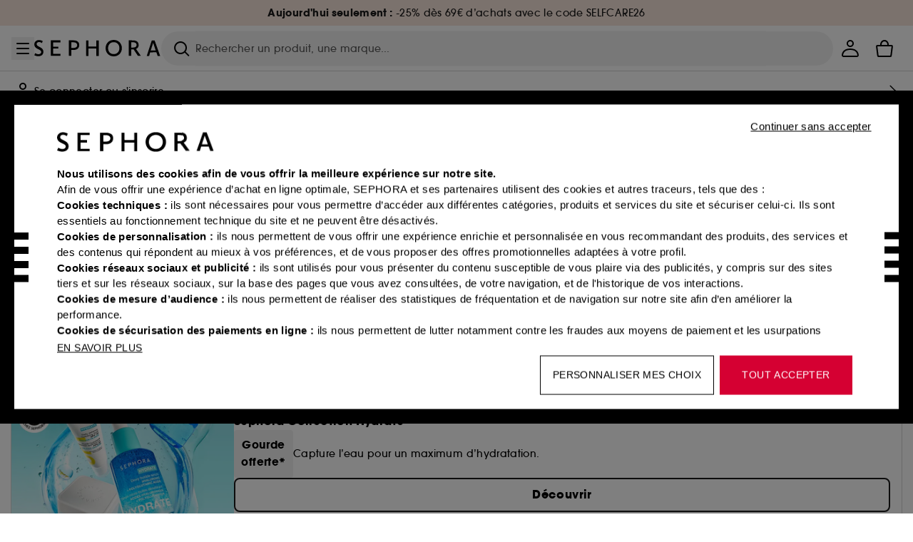

--- FILE ---
content_type: text/css; charset=UTF-8
request_url: https://www.sephora.fr/_next/static/css/df78f9d842d58318.css
body_size: 133
content:
@font-face{font-family:avantGardeGothic;src:url(/_next/static/media/e1dc9de3041df349-s.p.woff2) format("woff2");font-display:swap;font-weight:500;font-style:normal}@font-face{font-family:avantGardeGothic;src:url(/_next/static/media/c28a66703c83a219-s.p.woff2) format("woff2");font-display:swap;font-weight:700;font-style:normal}@font-face{font-family:avantGardeGothic Fallback;src:local("Arial");ascent-override:90.41%;descent-override:24.97%;line-gap-override:0.00%;size-adjust:111.85%}.__className_e9913c{font-family:avantGardeGothic,avantGardeGothic Fallback,Arial,sans-serif}.__variable_e9913c{--avant-garde-gothic:"avantGardeGothic","avantGardeGothic Fallback",Arial,sans-serif}

--- FILE ---
content_type: application/javascript
request_url: https://www.sephora.fr/289Km/u/77/2Xr5/67w-XoHl/b1c9pGGiaEhOShiz3a/XltxfHBKBA/PBdRbk84/ZCoB
body_size: 168379
content:
(function(){if(typeof Array.prototype.entries!=='function'){Object.defineProperty(Array.prototype,'entries',{value:function(){var index=0;const array=this;return {next:function(){if(index<array.length){return {value:[index,array[index++]],done:false};}else{return {done:true};}},[Symbol.iterator]:function(){return this;}};},writable:true,configurable:true});}}());(function(){vC();TQD();WAD();var WN=function(FR,R5){return FR*R5;};var Ar=function(rY,Wz){return rY===Wz;};function vC(){P4=new Object();if(typeof window!==''+[][[]]){Wc=window;}else if(typeof global!==[]+[][[]]){Wc=global;}else{Wc=this;}}var xR=function(G2){var GN=G2[0]-G2[1];var jP=G2[2]-G2[3];var MR=G2[4]-G2[5];var qd=Wc["Math"]["sqrt"](GN*GN+jP*jP+MR*MR);return Wc["Math"]["floor"](qd);};var hl=function(){return Wc["window"]["navigator"]["userAgent"]["replace"](/\\|"/g,'');};var nf=function Gl(F9,tK){'use strict';var kI=Gl;switch(F9){case zC:{m5.push(Qq);if(Df(GU(E2()[cz(xf)](mf,Df(Df([])),dk),Wc[E2()[cz(NK)](Xq,UR,wN)]))){var zq;return m5.pop(),zq=null,zq;}var FK=Wc[JY(typeof E2()[cz(Gz)],'undefined')?E2()[cz(NK)](Xq,M5,wN):E2()[cz(NP)].call(null,JP,ZU,gf)][JY(typeof E2()[cz(bd)],LU('',[][[]]))?E2()[cz(xf)].call(null,mf,RU,dk):E2()[cz(NP)](Br,r2,Fd)];var Vr=FK[HK()[RR(FP)](dQ,UR,UR,kU)];var sq=FK[mY()[LE(Cq)].apply(null,[Uf,F2])];var KR=FK[Ed()[vl(D2)](rd,KP,wd,mI,cP)];var YK;return YK=[Vr,Ar(sq,q5[W5])?q5[W5]:LN(sq,P4[TK()[E5(Fl)](nK,B5,FU,Tf)]())?Hl(jf):Hl(Uq),KR||mY()[LE(wY)].apply(null,[gz,r2])],m5.pop(),YK;}break;case Pg:{var zr={};var AI={};m5.push(Xd);try{var El=m5.length;var Sd=Df(Df(AH));var LI=new (Wc[mY()[LE(Eq)](zE,bd)])(ZY,P4[TK()[E5(Fl)](nK,B5,bI,sE)]())[Ar(typeof mY()[LE(NK)],LU('',[][[]]))?mY()[LE(Uq)](S5,X2):mY()[LE(EP)](Lq,gN)](mY()[LE(lK)].apply(null,[mq,Nf]));var QP=LI[E2()[cz(Zf)].call(null,Ir,wd,bI)](mY()[LE(Od)].apply(null,[P2,PE]));var QY=LI[mY()[LE(IN)](pK,Pz)](QP[mY()[LE(cU)](Ur,nl)]);var VY=LI[mY()[LE(IN)].call(null,pK,Pz)](QP[TK()[E5(DN)](zk,rR,Rr,gU)]);zr=B9(xv,[mY()[LE(j9)](vk,tU),QY,HK()[RR(nl)](jz,kl,Br,pU),VY]);var z5=new (Wc[mY()[LE(Eq)].call(null,zE,bd)])(ZY,ZY)[Ar(typeof mY()[LE(Wq)],'undefined')?mY()[LE(Uq)](s9,vR):mY()[LE(EP)](Lq,gN)](HK()[RR(m2)].apply(null,[RY,Df([]),Df([]),EP]));var Ad=z5[E2()[cz(Zf)](Ir,kr,bI)](mY()[LE(Od)].apply(null,[P2,PE]));var tE=z5[mY()[LE(IN)](pK,Pz)](Ad[mY()[LE(cU)].call(null,Ur,nl)]);var Zz=z5[mY()[LE(IN)].call(null,pK,Pz)](Ad[TK()[E5(DN)](zk,rR,FU,gU)]);AI=B9(xv,[E2()[cz(dk)](M3,jE,NK),tE,mY()[LE(lk)](BN,Jq),Zz]);}finally{m5.splice(T9(El,jf),Infinity,Xd);var kd;return kd=B9(xv,[JY(typeof mY()[LE(Pz)],LU('',[][[]]))?mY()[LE(pf)].apply(null,[x9,D2]):mY()[LE(Uq)](lE,tN),zr[mY()[LE(j9)](vk,tU)]||null,Ar(typeof E2()[cz(UR)],'undefined')?E2()[cz(NP)].call(null,Rf,Df({}),Td):E2()[cz(m2)].apply(null,[zP,mK,mN]),zr[Ar(typeof HK()[RR(p5)],'undefined')?HK()[RR(wd)].apply(null,[Q5,D2,Df(Df(jf)),hN]):HK()[RR(nl)].apply(null,[jz,WK,M5,pU])]||null,HK()[RR(Cq)].apply(null,[dY,rR,Df(ZY),tq]),AI[E2()[cz(dk)].apply(null,[M3,J9,NK])]||null,mY()[LE(kU)](PN,Md),AI[mY()[LE(lk)](BN,Jq)]||null]),m5.pop(),kd;}m5.pop();}break;case Og:{var sz=tK[AH];m5.push(rr);if(Wc[HK()[RR(Dq)].apply(null,[bR,mK,Ul,mE])][mY()[LE(fd)](vz,lk)](sz)){var SP;return m5.pop(),SP=sz,SP;}m5.pop();}break;case qg:{m5.push(Z5);Wc[E2()[cz(Nr)].apply(null,[Vq,hU,nK])][HK()[RR(Eq)](c9,CK,kl,cP)](JY(typeof TK()[E5(sU)],LU(JY(typeof E2()[cz(jf)],LU([],[][[]]))?E2()[cz(Dq)].apply(null,[AU,dP,qk]):E2()[cz(NP)](gd,MP,Or),[][[]]))?TK()[E5(fU)](Y5,Af,w2,ZP):TK()[E5(jf)](Dz,XP,cN,YR),function(U9){return Gl.apply(this,[j3,arguments]);});m5.pop();}break;case z6:{var Xr=tK[AH];var bP=tK[LX];m5.push(PY);if(NY(bP,null)||LN(bP,Xr[mY()[LE(ZY)].call(null,nd,IP)]))bP=Xr[mY()[LE(ZY)].apply(null,[nd,IP])];for(var ZR=ZY,Wl=new (Wc[HK()[RR(Dq)].apply(null,[Rq,sl,NK,mE])])(bP);Zr(ZR,bP);ZR++)Wl[ZR]=Xr[ZR];var Rl;return m5.pop(),Rl=Wl,Rl;}break;case t8:{var bK=tK[AH];m5.push(jz);var B3;return B3=Wc[Ed()[vl(Uq)](Gz,Y0,cN,Pb,Dq)][E2()[cz(wZ)].call(null,bq,rO,Yb)](Wc[E2()[cz(NK)].apply(null,[dd,mI,wN])][TK()[E5(hU)](Nr,xf,DN,KE)],bK),m5.pop(),B3;}break;case b8:{var Dn=tK[AH];var tL;m5.push(bt);return tL=Wc[Ed()[vl(Uq)].call(null,Gz,Hh,Dq,Wq,Dq)][HK()[RR(st)].apply(null,[gB,lm,Rr,T7])](Dn)[HK()[RR(fd)](kh,S7,Df(ZY),jw)](function(OS){return Dn[OS];})[ZY],m5.pop(),tL;}break;case tA:{m5.push(st);var B0=function(bK){return Gl.apply(this,[t8,arguments]);};var RJ=[E2()[cz(M5)].apply(null,[Ih,FO,ft]),JY(typeof E2()[cz(Pm)],LU('',[][[]]))?E2()[cz(Yb)](lS,ms,RU):E2()[cz(NP)](BB,qm,Sm)];var UT=RJ[HK()[RR(fd)](pm,mI,zk,jw)](function(PJ){var GS=B0(PJ);m5.push(hT);if(Df(Df(GS))&&Df(Df(GS[Ed()[vl(nK)](Jw,G9,WO,W5,nK)]))&&Df(Df(GS[Ed()[vl(nK)](Jw,G9,ws,Ex,nK)][jB()[Mb(UR)].call(null,dN,JJ,r0,mI,Ul)]))){GS=GS[Ed()[vl(nK)](Jw,G9,zh,qJ,nK)][jB()[Mb(UR)].call(null,dN,JJ,r0,Rr,Df([]))]();var vw=LU(Ar(GS[JY(typeof HK()[RR(nK)],LU('',[][[]]))?HK()[RR(wN)](N2,bJ,tZ,rt):HK()[RR(wd)](Z7,X7,Y5,js)](HK()[RR(xf)].call(null,jq,st,jS,tn)),Hl(jf)),hZ(Wc[Ed()[vl(wd)].call(null,v0,UY,kr,Fl,zh)](LN(GS[HK()[RR(wN)].apply(null,[N2,Df(Df(ZY)),B7,rt])](JY(typeof E2()[cz(JS)],LU('',[][[]]))?E2()[cz(ZU)].call(null,dY,cN,ZY):E2()[cz(NP)](Ks,ms,AS)),Hl(jf))),q5[nK]));var MJ;return m5.pop(),MJ=vw,MJ;}else{var MZ;return MZ=Ar(typeof TK()[E5(Pt)],LU(E2()[cz(Dq)](kH,Df(Df([])),qk),[][[]]))?TK()[E5(jf)](zL,xx,Pm,dx):TK()[E5(T7)].apply(null,[Uq,w2,M5,gY]),m5.pop(),MZ;}m5.pop();});var xb;return xb=UT[E2()[cz(Fl)].apply(null,[jx,JJ,lT])](E2()[cz(Dq)](wn,sU,qk)),m5.pop(),xb;}break;case Jp:{m5.push(kr);throw new (Wc[mY()[LE(gN)](dx,Kh)])(E2()[cz(OM)](AL,Aw,ss));}break;case fv:{var vs=tK[AH];var xt=tK[LX];m5.push(pB);if(NY(xt,null)||LN(xt,vs[Ar(typeof mY()[LE(gN)],LU('',[][[]]))?mY()[LE(Uq)].call(null,Wn,k0):mY()[LE(ZY)](l5,IP)]))xt=vs[mY()[LE(ZY)].apply(null,[l5,IP])];for(var HM=q5[W5],bB=new (Wc[HK()[RR(Dq)].call(null,xK,w7,Df({}),mE)])(xt);Zr(HM,xt);HM++)bB[HM]=vs[HM];var YL;return m5.pop(),YL=bB,YL;}break;case j3:{var U9=tK[AH];m5.push(UM);if(Ar([E2()[cz(Hn)].apply(null,[pn,ZU,As]),jB()[Mb(qJ)].apply(null,[qM,JJ,Cq,VB,qJ]),mY()[LE(KT)].call(null,cY,CT)][JY(typeof HK()[RR(cP)],LU('',[][[]]))?HK()[RR(wN)].apply(null,[kZ,M5,Df([]),rt]):HK()[RR(wd)](nS,VB,Df(Df(jf)),RM)](U9[HK()[RR(sB)](dU,dP,Qb,bI)][HK()[RR(cw)].apply(null,[fN,sl,Df([]),Ot])]),Hl(jf))){m5.pop();return;}Wc[Ar(typeof E2()[cz(lS)],'undefined')?E2()[cz(NP)].apply(null,[PZ,Df(Df(jf)),MT]):E2()[cz(Vt)](Mq,Ex,wL)](function(){var gO=Df(Df(AH));m5.push(Bt);try{var m7=m5.length;var G0=Df([]);if(Df(gO)&&U9[HK()[RR(sB)].call(null,fr,nK,Gz,bI)]&&(U9[HK()[RR(sB)].apply(null,[fr,S7,WK,bI])][E2()[cz(LJ)].apply(null,[Gm,WO,rt])](Ar(typeof mY()[LE(w7)],'undefined')?mY()[LE(Uq)].call(null,bb,ww):mY()[LE(ks)](bw,gs))||U9[HK()[RR(sB)](fr,ws,Df(ZY),bI)][E2()[cz(LJ)](Gm,qJ,rt)](Ar(typeof mY()[LE(B7)],LU('',[][[]]))?mY()[LE(Uq)].apply(null,[Ot,TB]):mY()[LE(AZ)].call(null,T5,GM)))){gO=Df(Df([]));}}catch(cb){m5.splice(T9(m7,jf),Infinity,Bt);U9[HK()[RR(sB)](fr,st,Pm,bI)][mY()[LE(RT)](bZ,jw)](new (Wc[HK()[RR(j9)](Uw,ZY,FU,rJ)])(HK()[RR(lk)](BR,Df(Df([])),Df(Df(ZY)),KM),B9(xv,[Ar(typeof E2()[cz(qJ)],'undefined')?E2()[cz(NP)](dP,S7,lt):E2()[cz(lT)].apply(null,[Vm,VB,VS]),Df(Df({})),mY()[LE(QM)](Jt,JT),Df(LX),E2()[cz(SB)](f7,Nh,vm),Df(Df({}))])));}if(Df(gO)&&Ar(U9[HK()[RR(hb)].apply(null,[bl,Df([]),FU,NM])],E2()[cz(f0)](HL,r2,Br))){gO=Df(Df(LX));}if(gO){U9[HK()[RR(sB)].call(null,fr,NP,Br,bI)][mY()[LE(RT)].apply(null,[bZ,jw])](new (Wc[HK()[RR(j9)](Uw,jh,rO,rJ)])(HK()[RR(lT)].apply(null,[Cs,S7,Wq,Ul]),B9(xv,[E2()[cz(lT)](Vm,fU,VS),Df(Df({})),mY()[LE(QM)](Jt,JT),Df(LX),E2()[cz(SB)](f7,M5,vm),Df(Df(LX))])));}m5.pop();},ZY);m5.pop();}break;case SA:{var nb=tK[AH];return nb;}break;case j4:{var Mw=tK[AH];var tt=tK[LX];m5.push(j9);var IO=NY(null,Mw)?null:jb(JY(typeof jB()[Mb(UR)],'undefined')?jB()[Mb(Uq)](jn,Nr,tq,Wq,X7):jB()[Mb(Y5)](bS,kS,zb,ZY,ft),typeof Wc[mY()[LE(FO)](AZ,T7)])&&Mw[Wc[Ar(typeof mY()[LE(HT)],LU([],[][[]]))?mY()[LE(Uq)](dZ,FL):mY()[LE(FO)](AZ,T7)][JY(typeof TK()[E5(D2)],LU(E2()[cz(Dq)](cJ,Df([]),qk),[][[]]))?TK()[E5(Yx)](JJ,Vk,x0,E0):TK()[E5(jf)](Mh,SM,T7,J9)]]||Mw[mY()[LE(ZU)](cJ,lm)];if(jb(null,IO)){var CB,Ax,cs,qT,UB=[],N7=Df(ZY),KO=Df(q5[nK]);try{var jt=m5.length;var rs=Df({});if(cs=(IO=IO.call(Mw))[HK()[RR(Jq)](Ob,v7,sU,JL)],Ar(ZY,tt)){if(JY(Wc[JY(typeof Ed()[vl(Dq)],'undefined')?Ed()[vl(Uq)].call(null,Gz,pU,Br,Rr,Dq):Ed()[vl(cP)].call(null,EP,V0,Br,Ex,Cn)](IO),IO)){rs=Df(Df(LX));return;}N7=Df(q5[nK]);}else for(;Df(N7=(CB=cs.call(IO))[Ed()[vl(lm)](hh,Xx,J9,D2,cP)])&&(UB[E2()[cz(zh)](LY,Nr,p5)](CB[HK()[RR(JJ)].apply(null,[Ws,CK,D2,zk])]),JY(UB[mY()[LE(ZY)](On,IP)],tt));N7=Df(q5[W5]));}catch(zx){KO=Df(ZY),Ax=zx;}finally{m5.splice(T9(jt,jf),Infinity,j9);try{var sn=m5.length;var Rs=Df(Df(AH));if(Df(N7)&&jb(null,IO[E2()[cz(ZU)](Rt,Gz,ZY)])&&(qT=IO[E2()[cz(ZU)](Rt,Df({}),ZY)](),JY(Wc[Ed()[vl(Uq)](Gz,pU,ws,dP,Dq)](qT),qT))){Rs=Df(Df([]));return;}}finally{m5.splice(T9(sn,jf),Infinity,j9);if(Rs){m5.pop();}if(KO)throw Ax;}if(rs){m5.pop();}}var P0;return m5.pop(),P0=UB,P0;}m5.pop();}break;case R6:{m5.push(ZM);throw new (Wc[mY()[LE(gN)](Pj,Kh)])(E2()[cz(OM)].apply(null,[pr,dM,ss]));}break;case Kv:{var mb=tK[AH];m5.push(KZ);if(Wc[HK()[RR(Dq)](pT,Df(Df(ZY)),kl,mE)][mY()[LE(fd)](ES,lk)](mb)){var Vw;return m5.pop(),Vw=mb,Vw;}m5.pop();}break;case KA:{var Q7=tK[AH];var XM=tK[LX];m5.push(Qw);var jL=NY(null,Q7)?null:jb(JY(typeof jB()[Mb(cP)],'undefined')?jB()[Mb(Uq)](GJ,Nr,tq,HT,Df([])):jB()[Mb(Y5)](Lt,zk,ZU,B7,DN),typeof Wc[JY(typeof mY()[LE(Aw)],LU('',[][[]]))?mY()[LE(FO)].apply(null,[V7,T7]):mY()[LE(Uq)](H0,Wx)])&&Q7[Wc[JY(typeof mY()[LE(C7)],LU('',[][[]]))?mY()[LE(FO)](V7,T7):mY()[LE(Uq)].apply(null,[Om,CO])][TK()[E5(Yx)](JJ,Vk,X7,Mt)]]||Q7[mY()[LE(ZU)].call(null,In,lm)];if(jb(null,jL)){var vS,Lb,Mm,qO,Gt=[],Mk=Df(ZY),lL=Df(q5[nK]);try{var XL=m5.length;var Bs=Df(Df(AH));if(Mm=(jL=jL.call(Q7))[HK()[RR(Jq)](hT,Gz,VB,JL)],Ar(ZY,XM)){if(JY(Wc[Ed()[vl(Uq)].call(null,Gz,HB,HT,Dq,Dq)](jL),jL)){Bs=Df(Df({}));return;}Mk=Df(jf);}else for(;Df(Mk=(vS=Mm.call(jL))[Ed()[vl(lm)].call(null,hh,Vh,jS,FO,cP)])&&(Gt[E2()[cz(zh)](VK,DN,p5)](vS[HK()[RR(JJ)](IM,bd,qm,zk)]),JY(Gt[Ar(typeof mY()[LE(WO)],LU([],[][[]]))?mY()[LE(Uq)].call(null,px,zt):mY()[LE(ZY)](UN,IP)],XM));Mk=Df(ZY));}catch(MB){lL=Df(ZY),Lb=MB;}finally{m5.splice(T9(XL,jf),Infinity,Qw);try{var UL=m5.length;var mk=Df(LX);if(Df(Mk)&&jb(null,jL[E2()[cz(ZU)].call(null,Ck,Ul,ZY)])&&(qO=jL[E2()[cz(ZU)].apply(null,[Ck,bS,ZY])](),JY(Wc[Ar(typeof Ed()[vl(Gz)],LU(E2()[cz(Dq)].call(null,In,Md,qk),[][[]]))?Ed()[vl(cP)](pL,tT,zt,rO,E0):Ed()[vl(Uq)](Gz,HB,rS,Df(Df([])),Dq)](qO),qO))){mk=Df(AH);return;}}finally{m5.splice(T9(UL,jf),Infinity,Qw);if(mk){m5.pop();}if(lL)throw Lb;}if(Bs){m5.pop();}}var tJ;return m5.pop(),tJ=Gt,tJ;}m5.pop();}break;}};var An=function(X0,IZ){return X0&IZ;};var JY=function(Ct,SS){return Ct!==SS;};var vx=function(){NJ=["\x6c\x65\x6e\x67\x74\x68","\x41\x72\x72\x61\x79","\x63\x6f\x6e\x73\x74\x72\x75\x63\x74\x6f\x72","\x6e\x75\x6d\x62\x65\x72"];};var Nn=function(){return Wc["Math"]["floor"](Wc["Math"]["random"]()*100000+10000);};var LS=function(pJ,Et){return pJ/Et;};function WAD(){Cc=LX+Mg*F3+Yc*F3*F3,YE=AH+Mg*F3+s8*F3*F3+F3*F3*F3,Oj=cX+F3+F3*F3,Rg=Yc+tA*F3+tA*F3*F3,LW=tC+F3+tA*F3*F3,sg=tC+cX*F3,TU=Yc+tA*F3+cX*F3*F3+F3*F3*F3,Mr=Av+Yc*F3+tC*F3*F3+F3*F3*F3,Sg=AH+Av*F3+F3*F3,Tg=tC+AH*F3+s8*F3*F3,WR=tA+Yc*F3+F3*F3+F3*F3*F3,AK=xH+Mg*F3+Av*F3*F3+F3*F3*F3,nD=xH+tA*F3+cX*F3*F3,gY=tC+tC*F3+AH*F3*F3+F3*F3*F3,l2=Yc+tA*F3+Av*F3*F3+F3*F3*F3,qI=tC+cX*F3+F3*F3+F3*F3*F3,zd=Av+cX*F3+Av*F3*F3+F3*F3*F3,X9=AH+AH*F3+tC*F3*F3+F3*F3*F3,bl=tA+Yc*F3+Av*F3*F3+F3*F3*F3,VW=cX+Yc*F3+cX*F3*F3,FQ=Yc+tA*F3+tC*F3*F3,RY=s8+tA*F3+cX*F3*F3+F3*F3*F3,Bd=tC+AH*F3+tA*F3*F3+F3*F3*F3,EN=xH+cX*F3+Yc*F3*F3+F3*F3*F3,O9=s8+Mg*F3,Kf=AH+F3+cX*F3*F3+F3*F3*F3,QX=cX+AH*F3+F3*F3,Hd=xH+s8*F3+cX*F3*F3+F3*F3*F3,Jl=Av+tC*F3+tC*F3*F3+F3*F3*F3,YN=AH+F3+F3*F3+F3*F3*F3,bq=Av+Av*F3+cX*F3*F3+F3*F3*F3,GR=Av+Mg*F3+tA*F3*F3+F3*F3*F3,Bv=tA+tC*F3,rK=cX+F3+Yc*F3*F3+F3*F3*F3,br=Mg+tA*F3+F3*F3+F3*F3*F3,sv=tA+s8*F3+Av*F3*F3,WI=Mg+Mg*F3,EE=s8+Av*F3+Mg*F3*F3+F3*F3*F3,VC=Mg+AH*F3+tA*F3*F3,W4=AH+Yc*F3+cX*F3*F3,P9=cX+AH*F3+F3*F3+F3*F3*F3,vE=xH+Av*F3+Yc*F3*F3+F3*F3*F3,DC=s8+cX*F3+cX*F3*F3,BY=Mg+tA*F3+Av*F3*F3+F3*F3*F3,nQ=Av+tA*F3+Yc*F3*F3,C9=Mg+xH*F3+F3*F3+F3*F3*F3,Pl=tC+AH*F3+Yc*F3*F3+F3*F3*F3,R9=AH+tA*F3+Av*F3*F3+F3*F3*F3,xN=cX+Yc*F3+cX*F3*F3+F3*F3*F3,Fp=Yc+cX*F3+AH*F3*F3+F3*F3*F3,EC=tA+AH*F3+Yc*F3*F3,qK=tC+Av*F3+tA*F3*F3+F3*F3*F3,w5=LX+tC*F3+F3*F3+F3*F3*F3,AA=xH+cX*F3,zR=cX+s8*F3+Av*F3*F3,YY=Av+Mg*F3+s8*F3*F3+F3*F3*F3,BC=cX+tC*F3+F3*F3,fl=Av+tA*F3,wA=Av+F3+Yc*F3*F3,nR=xH+tC*F3+F3*F3+F3*F3*F3,Nk=Yc+AH*F3+tC*F3*F3,wK=LX+xH*F3+Yc*F3*F3+F3*F3*F3,Dl=Yc+Av*F3+F3*F3+F3*F3*F3,jD=Yc+F3+F3*F3+F3*F3*F3,Cf=Av+AH*F3+F3*F3+F3*F3*F3,Sv=tA+F3,Bz=Yc+Mg*F3+tC*F3*F3+F3*F3*F3,WX=tC+xH*F3+s8*F3*F3,V=cX+Av*F3+tA*F3*F3,qU=tC+Mg*F3+F3*F3+F3*F3*F3,CP=cX+AH*F3+cX*F3*F3+F3*F3*F3,R=tA+cX*F3+F3*F3,gq=s8+Av*F3+tA*F3*F3+F3*F3*F3,FX=AH+Av*F3+tC*F3*F3,HU=Av+tA*F3+F3*F3+F3*F3*F3,K5=Av+AH*F3+tC*F3*F3+F3*F3*F3,RW=Av+AH*F3+Yc*F3*F3,kH=cX+s8*F3+tC*F3*F3+F3*F3*F3,kW=xH+s8*F3+tC*F3*F3,Kl=tA+Av*F3+s8*F3*F3+F3*F3*F3,vr=Av+AH*F3+cX*F3*F3+F3*F3*F3,sH=cX+tC*F3+Yc*F3*F3,j5=cX+Mg*F3+F3*F3,DU=Av+cX*F3+Yc*F3*F3+F3*F3*F3,r4=Av+xH*F3,KQ=AH+F3+Yc*F3*F3,I9=cX+Av*F3+tC*F3*F3+F3*F3*F3,EY=Av+cX*F3+F3*F3+F3*F3*F3,TI=tC+xH*F3+cX*F3*F3+F3*F3*F3,UC=Av+cX*F3+s8*F3*F3,ZK=tC+Mg*F3+tA*F3*F3+F3*F3*F3,Ld=Yc+tA*F3+Yc*F3*F3+F3*F3*F3,bX=s8+AH*F3+Av*F3*F3,gl=Yc+xH*F3+tC*F3*F3,UN=tA+F3+AH*F3*F3+F3*F3*F3,pN=tA+Av*F3+Yc*F3*F3+F3*F3*F3,nY=Av+F3+Av*F3*F3+F3*F3*F3,A6=s8+cX*F3+tC*F3*F3,g2=tC+cX*F3+s8*F3*F3+F3*F3*F3,Gr=AH+tC*F3+F3*F3+F3*F3*F3,OR=tA+F3+F3*F3+F3*F3*F3,PR=cX+F3+Av*F3*F3+F3*F3*F3,R2=Av+Mg*F3+tC*F3*F3+F3*F3*F3,FE=cX+cX*F3+AH*F3*F3+F3*F3*F3,UY=Yc+Av*F3+AH*F3*F3+F3*F3*F3,hW=cX+Yc*F3+tA*F3*F3,x5=LX+Yc*F3+Yc*F3*F3+F3*F3*F3,Z3=Mg+Yc*F3+Av*F3*F3+F3*F3*F3,mR=Av+Av*F3+AH*F3*F3+F3*F3*F3,Jd=tC+AH*F3+tA*F3*F3,Hr=Yc+Av*F3+cX*F3*F3+F3*F3*F3,wI=Yc+s8*F3+tC*F3*F3+F3*F3*F3,SY=tA+cX*F3+AH*F3*F3+F3*F3*F3,NG=s8+cX*F3+F3*F3,AQ=s8+cX*F3,wE=Mg+tC*F3+Yc*F3*F3+F3*F3*F3,fP=Mg+Mg*F3+Mg*F3*F3+F3*F3*F3,Ic=Mg+F3+Yc*F3*F3,qP=cX+Mg*F3+F3*F3+F3*F3*F3,kN=LX+cX*F3+cX*F3*F3,Dd=AH+s8*F3+Av*F3*F3+F3*F3*F3,j4=LX+tA*F3,nr=xH+F3+Yc*F3*F3+F3*F3*F3,GA=xH+tA*F3+tA*F3*F3,Yp=AH+s8*F3+Av*F3*F3,JW=xH+Yc*F3+s8*F3*F3,ZD=Yc+F3,SG=xH+AH*F3+Yc*F3*F3+F3*F3*F3,cE=tC+tC*F3+tC*F3*F3+F3*F3*F3,Tc=xH+xH*F3+tC*F3*F3,E9=xH+s8*F3+AH*F3*F3+F3*F3*F3,pj=s8+tA*F3+tC*F3*F3,ll=AH+cX*F3+Yc*F3*F3+F3*F3*F3,IU=s8+Yc*F3+AH*F3*F3+F3*F3*F3,lf=s8+AH*F3+Yc*F3*F3+F3*F3*F3,pA=tA+tA*F3+s8*F3*F3,lU=tC+Av*F3+cX*F3*F3+F3*F3*F3,jq=xH+Av*F3+tA*F3*F3+F3*F3*F3,Ud=xH+s8*F3+tC*F3*F3+F3*F3*F3,GD=xH+tA*F3+s8*F3*F3,Lz=s8+F3+F3*F3+F3*F3*F3,nz=AH+Yc*F3+tC*F3*F3+F3*F3*F3,VK=Mg+AH*F3+Yc*F3*F3+F3*F3*F3,AP=Mg+s8*F3+AH*F3*F3+F3*F3*F3,GP=Mg+xH*F3+Av*F3*F3+F3*F3*F3,cl=tC+xH*F3+AH*F3*F3+F3*F3*F3,qf=LX+tC*F3+cX*F3*F3+F3*F3*F3,QU=tA+cX*F3+tA*F3*F3+F3*F3*F3,Sl=Mg+cX*F3+cX*F3*F3+F3*F3*F3,PH=tC+Mg*F3+F3*F3,bU=s8+tA*F3+tA*F3*F3+F3*F3*F3,WQ=xH+Yc*F3+Av*F3*F3,wU=Av+AH*F3+AH*F3*F3+F3*F3*F3,ZI=tC+tA*F3+s8*F3*F3+F3*F3*F3,I6=tA+Mg*F3,cY=Av+Yc*F3+F3*F3+F3*F3*F3,vN=tC+Yc*F3+Av*F3*F3+F3*F3*F3,fk=cX+Mg*F3+tC*F3*F3+F3*F3*F3,lv=Yc+s8*F3,tP=AH+tC*F3+xH*F3*F3+F3*F3*F3,Ol=s8+Av*F3+F3*F3+F3*F3*F3,WY=s8+tA*F3+AH*F3*F3+F3*F3*F3,N6=tA+s8*F3+Yc*F3*F3,Bf=tC+cX*F3+Mg*F3*F3+F3*F3*F3,vd=tC+AH*F3+F3*F3+F3*F3*F3,sW=Mg+tA*F3+Yc*F3*F3,Qr=tA+tA*F3+tC*F3*F3+F3*F3*F3,lX=Av+tC*F3,UE=xH+AH*F3+Av*F3*F3+F3*F3*F3,AY=Mg+Yc*F3+Yc*F3*F3,X5=xH+tC*F3+Yc*F3*F3,S9=Yc+Av*F3+s8*F3*F3+F3*F3*F3,vX=tC+tA*F3+cX*F3*F3+F3*F3*F3,G5=LX+tC*F3+F3*F3,fR=Mg+tC*F3+F3*F3+F3*F3*F3,vP=Yc+cX*F3+cX*F3*F3+F3*F3*F3,dC=s8+tC*F3+Av*F3*F3,fq=Yc+F3+AH*F3*F3+F3*F3*F3,NN=LX+AH*F3+Av*F3*F3,L2=s8+Av*F3+Av*F3*F3+F3*F3*F3,Cz=Yc+Yc*F3+Yc*F3*F3+F3*F3*F3,gR=tC+AH*F3+AH*F3*F3+F3*F3*F3,jv=Mg+F3+s8*F3*F3,mX=LX+F3+Av*F3*F3,Nq=Mg+cX*F3+AH*F3*F3+F3*F3*F3,nq=Yc+tA*F3+tC*F3*F3+F3*F3*F3,Pg=tC+tA*F3,GE=LX+Yc*F3+F3*F3+F3*F3*F3,L3=xH+tA*F3+tA*F3*F3+F3*F3*F3,SN=LX+cX*F3+s8*F3*F3+F3*F3*F3,T3=Yc+tC*F3+F3*F3+F3*F3*F3,xr=cX+cX*F3+Yc*F3*F3+F3*F3*F3,XE=Mg+Av*F3+tC*F3*F3+F3*F3*F3,Tr=Mg+tA*F3+Yc*F3*F3+F3*F3*F3,d9=s8+tC*F3+cX*F3*F3+F3*F3*F3,fC=Yc+tC*F3+Yc*F3*F3,PQ=cX+Yc*F3+tC*F3*F3,d6=Av+Av*F3+s8*F3*F3,JG=LX+tC*F3,t8=xH+Yc*F3,RP=tA+Yc*F3+cX*F3*F3+cX*F3*F3*F3+tA*F3*F3*F3*F3,kK=Mg+Mg*F3+tC*F3*F3+F3*F3*F3,DH=Mg+Av*F3+cX*F3*F3,jK=s8+cX*F3+cX*F3*F3+F3*F3*F3,dv=cX+F3+AH*F3*F3+F3*F3*F3,fI=tA+Av*F3+tA*F3*F3+F3*F3*F3,xI=Mg+Mg*F3+tA*F3*F3+F3*F3*F3,cq=Av+F3+F3*F3+F3*F3*F3,Sz=cX+cX*F3+F3*F3+F3*F3*F3,Dg=Av+Yc*F3+s8*F3*F3,Al=tA+xH*F3+Av*F3*F3+F3*F3*F3,V2=s8+F3+tC*F3*F3+F3*F3*F3,Ip=AH+tA*F3+F3*F3,ql=tA+Av*F3+AH*F3*F3+F3*F3*F3,Hz=cX+AH*F3+Mg*F3*F3+F3*F3*F3,Jp=Mg+F3,x8=tA+Yc*F3+tA*F3*F3,qR=Yc+Mg*F3+tA*F3*F3+F3*F3*F3,SU=tC+s8*F3+AH*F3*F3+F3*F3*F3,Bp=tA+Yc*F3+cX*F3*F3,cK=LX+Yc*F3+tC*F3*F3+F3*F3*F3,X6=tC+Av*F3+F3*F3,DE=tA+xH*F3+F3*F3+F3*F3*F3,X=AH+F3+s8*F3*F3,Yd=xH+Yc*F3+tA*F3*F3+F3*F3*F3,md=cX+Yc*F3+cX*F3*F3+cX*F3*F3*F3+tA*F3*F3*F3*F3,s2=Yc+AH*F3+F3*F3+F3*F3*F3,UW=s8+tC*F3+cX*F3*F3,Mq=LX+AH*F3+Av*F3*F3+F3*F3*F3,Ir=s8+Mg*F3+AH*F3*F3+F3*F3*F3,Ik=s8+F3+Av*F3*F3,z9=Yc+tC*F3+Yc*F3*F3+F3*F3*F3,Kk=LX+Yc*F3+AH*F3*F3+F3*F3*F3,Of=Mg+tC*F3+AH*F3*F3+F3*F3*F3,f5=LX+Mg*F3+AH*F3*F3+F3*F3*F3,ld=cX+Mg*F3+AH*F3*F3+F3*F3*F3,c5=s8+Yc*F3+cX*F3*F3+F3*F3*F3,IK=tC+Mg*F3+s8*F3*F3+F3*F3*F3,Zg=Yc+Mg*F3+cX*F3*F3,rN=Yc+F3+s8*F3*F3+F3*F3*F3,Oz=tC+tA*F3+AH*F3*F3+F3*F3*F3,xK=AH+cX*F3+F3*F3+F3*F3*F3,TX=Yc+Mg*F3+s8*F3*F3,mC=LX+cX*F3+cX*F3*F3+F3*F3*F3,mj=Yc+cX*F3+Av*F3*F3,sK=Mg+tA*F3+tC*F3*F3+F3*F3*F3,vz=tA+Yc*F3+tC*F3*F3+F3*F3*F3,AR=LX+xH*F3+F3*F3+F3*F3*F3,Fj=xH+F3+cX*F3*F3,gP=AH+cX*F3+AH*F3*F3+F3*F3*F3,Zl=AH+s8*F3+Yc*F3*F3+F3*F3*F3,IR=Mg+AH*F3+F3*F3+F3*F3*F3,Q4=LX+xH*F3+Av*F3*F3,Kq=Av+tC*F3+AH*F3*F3+F3*F3*F3,C4=xH+F3+Av*F3*F3,XK=AH+tA*F3+AH*F3*F3+F3*F3*F3,gA=xH+tC*F3+F3*F3,JR=cX+cX*F3+s8*F3*F3+F3*F3*F3,m9=Av+xH*F3+Av*F3*F3+F3*F3*F3,Bl=LX+F3+xH*F3*F3+F3*F3*F3,Il=xH+AH*F3+AH*F3*F3+F3*F3*F3,zj=Av+s8*F3+tA*F3*F3,KE=s8+AH*F3+AH*F3*F3+F3*F3*F3,bY=Yc+cX*F3+Yc*F3*F3+F3*F3*F3,rf=LX+AH*F3+tA*F3*F3+F3*F3*F3,z6=tC+tC*F3,LG=AH+s8*F3+tC*F3*F3,qW=Yc+tC*F3,cg=Mg+Av*F3,Qg=Av+xH*F3+tA*F3*F3,Np=AH+Av*F3+tA*F3*F3,Jr=LX+AH*F3+cX*F3*F3+F3*F3*F3,vK=tA+Yc*F3+tA*F3*F3+F3*F3*F3,Gk=Yc+Av*F3+tC*F3*F3+F3*F3*F3,rq=tC+tA*F3+tC*F3*F3+F3*F3*F3,vI=Av+Yc*F3+cX*F3*F3+F3*F3*F3,Dp=LX+cX*F3,Ek=tC+xH*F3+Yc*F3*F3+F3*F3*F3,HH=s8+tA*F3+tA*F3*F3,tG=Yc+xH*F3+F3*F3,CU=Mg+Yc*F3+Yc*F3*F3+F3*F3*F3,zK=Av+xH*F3+s8*F3*F3+F3*F3*F3,Yr=tA+xH*F3+AH*F3*F3+F3*F3*F3,Qp=LX+tC*F3+Av*F3*F3,K9=Yc+tC*F3+tA*F3*F3+F3*F3*F3,dU=tC+cX*F3+tC*F3*F3+F3*F3*F3,Uz=s8+AH*F3+cX*F3*F3+F3*F3*F3,v6=Mg+Yc*F3,PU=Av+cX*F3+cX*F3*F3+F3*F3*F3,qY=cX+tA*F3+tC*F3*F3+F3*F3*F3,EK=Av+F3+cX*F3*F3,Kg=tC+s8*F3,q9=s8+Yc*F3+Mg*F3*F3+F3*F3*F3,S8=Yc+Av*F3+cX*F3*F3,jR=xH+Av*F3+s8*F3*F3+F3*F3*F3,DQ=s8+AH*F3+tC*F3*F3+F3*F3*F3,Cr=s8+xH*F3+tC*F3*F3+F3*F3*F3,Vv=tA+cX*F3+tC*F3*F3,Cl=LX+F3+AH*F3*F3+F3*F3*F3,c2=LX+cX*F3+AH*F3*F3+F3*F3*F3,vk=Av+xH*F3+AH*F3*F3+F3*F3*F3,SR=tA+F3+tA*F3*F3+F3*F3*F3,YC=tA+tC*F3+s8*F3*F3,EI=AH+tC*F3+cX*F3*F3+F3*F3*F3,r5=Yc+tA*F3+F3*F3+F3*F3*F3,Vc=tC+xH*F3,DG=tC+Yc*F3+Yc*F3*F3,T5=tA+Mg*F3+AH*F3*F3+F3*F3*F3,Y9=AH+Mg*F3+Mg*F3*F3+F3*F3*F3,Zp=Yc+tA*F3+s8*F3*F3,lI=Mg+xH*F3+tC*F3*F3+F3*F3*F3,sX=xH+tA*F3,OI=LX+Mg*F3+tC*F3*F3+F3*F3*F3,lY=Mg+cX*F3+Av*F3*F3+F3*F3*F3,Az=Av+F3+cX*F3*F3+F3*F3*F3,Pj=Av+tC*F3+Av*F3*F3+F3*F3*F3,NU=LX+s8*F3+F3*F3+F3*F3*F3,Gv=AH+xH*F3+F3*F3+F3*F3*F3,G9=AH+Mg*F3+AH*F3*F3+F3*F3*F3,dW=Yc+Av*F3,k8=Av+Av*F3,zP=cX+Av*F3+AH*F3*F3+F3*F3*F3,kE=tA+tC*F3+Yc*F3*F3+F3*F3*F3,Fq=AH+xH*F3+AH*F3*F3+F3*F3*F3,DI=cX+Mg*F3+Yc*F3*F3+F3*F3*F3,tY=xH+AH*F3+F3*F3+F3*F3*F3,v5=tC+Mg*F3+Yc*F3*F3+F3*F3*F3,FY=tC+F3+Av*F3*F3+F3*F3*F3,Tf=Yc+tA*F3+AH*F3*F3+F3*F3*F3,xU=AH+Av*F3+Yc*F3*F3+F3*F3*F3,hq=Mg+F3+tC*F3*F3+F3*F3*F3,Yk=tA+Av*F3+F3*F3+F3*F3*F3,pq=Yc+tA*F3+s8*F3*F3+F3*F3*F3,pR=Yc+xH*F3+tC*F3*F3+F3*F3*F3,K2=AH+Yc*F3+cX*F3*F3+F3*F3*F3,kf=LX+s8*F3+tC*F3*F3,dY=Av+F3+s8*F3*F3+F3*F3*F3,fv=tA+Av*F3,dK=LX+s8*F3+Mg*F3*F3+F3*F3*F3,SE=cX+Mg*F3+tA*F3*F3+F3*F3*F3,CR=AH+F3+tC*F3*F3+F3*F3*F3,O2=s8+cX*F3+AH*F3*F3+F3*F3*F3,fW=s8+s8*F3+tA*F3*F3,vq=AH+AH*F3+Av*F3*F3,x2=xH+AH*F3+tC*F3*F3+F3*F3*F3,zW=Mg+s8*F3,k9=cX+F3+cX*F3*F3,SA=LX+Av*F3,GC=Av+cX*F3+Av*F3*F3,LR=Av+tC*F3+s8*F3*F3+F3*F3*F3,pP=Av+tA*F3+tC*F3*F3+F3*F3*F3,hY=xH+Yc*F3+Av*F3*F3+F3*F3*F3,O=Mg+tA*F3,HP=s8+xH*F3+Av*F3*F3+F3*F3*F3,V5=xH+Mg*F3+Yc*F3*F3+F3*F3*F3,Uc=tA+tA*F3+tA*F3*F3,ZA=Av+s8*F3+s8*F3*F3,QH=Yc+AH*F3+Av*F3*F3,VN=s8+AH*F3+tA*F3*F3+F3*F3*F3,xY=xH+cX*F3+AH*F3*F3+F3*F3*F3,d5=tA+Mg*F3+tC*F3*F3+F3*F3*F3,XY=s8+tC*F3+F3*F3+F3*F3*F3,vY=LX+s8*F3+tC*F3*F3+F3*F3*F3,Z2=LX+Mg*F3+Yc*F3*F3+F3*F3*F3,BQ=Av+tC*F3+s8*F3*F3,rI=xH+xH*F3+tC*F3*F3+F3*F3*F3,m6=tA+Yc*F3+AH*F3*F3+F3*F3*F3,BU=tA+tC*F3+cX*F3*F3+F3*F3*F3,C5=Av+tA*F3+Av*F3*F3+F3*F3*F3,lr=tC+Mg*F3+cX*F3*F3+F3*F3*F3,D9=s8+AH*F3+F3*F3+F3*F3*F3,LQ=s8+tC*F3+tA*F3*F3,k4=LX+s8*F3,kP=tA+s8*F3+F3*F3+F3*F3*F3,O8=tA+s8*F3+tC*F3*F3,EU=cX+s8*F3+Av*F3*F3+F3*F3*F3,Dc=Av+tA*F3+s8*F3*F3,Wp=s8+tC*F3,pD=s8+Av*F3+tC*F3*F3,IE=xH+s8*F3+tA*F3*F3+F3*F3*F3,mU=Yc+xH*F3+Yc*F3*F3+F3*F3*F3,Hk=Yc+Mg*F3+cX*F3*F3+F3*F3*F3,Lr=Yc+tC*F3+AH*F3*F3+F3*F3*F3,bf=AH+cX*F3+Av*F3*F3+F3*F3*F3,sI=s8+cX*F3+Av*F3*F3+F3*F3*F3,nN=AH+xH*F3+Yc*F3*F3+F3*F3*F3,RI=tA+tC*F3+AH*F3*F3+F3*F3*F3,pG=Av+Mg*F3+Yc*F3*F3,dN=Yc+xH*F3+AH*F3*F3+F3*F3*F3,PN=Yc+s8*F3+AH*F3*F3+F3*F3*F3,lc=Av+F3,H3=cX+tC*F3+cX*F3*F3,Nz=tC+F3+F3*F3+F3*F3*F3,gp=tA+cX*F3,wv=Mg+Mg*F3+F3*F3,gk=LX+F3+tC*F3*F3+F3*F3*F3,Kd=s8+Yc*F3+Av*F3*F3+F3*F3*F3,F4=tA+xH*F3+tC*F3*F3+cX*F3*F3*F3+cX*F3*F3*F3*F3,qq=AH+tC*F3+AH*F3*F3+F3*F3*F3,hI=cX+tC*F3+AH*F3*F3+F3*F3*F3,l5=LX+cX*F3+Av*F3*F3+F3*F3*F3,OG=xH+Mg*F3+Av*F3*F3,Qj=tC+Av*F3+s8*F3*F3,x6=s8+F3+F3*F3,hG=tA+Av*F3+s8*F3*F3,zf=LX+cX*F3+Yc*F3*F3+F3*F3*F3,QE=s8+tC*F3+Yc*F3*F3,vf=s8+F3+tC*F3*F3,LK=LX+tA*F3+tA*F3*F3+F3*F3*F3,HY=AH+Yc*F3+Av*F3*F3+F3*F3*F3,nd=tC+F3+tA*F3*F3+F3*F3*F3,p8=Av+tA*F3+tC*F3*F3,hX=tA+F3+cX*F3*F3,QD=Mg+Yc*F3+tA*F3*F3,Zq=LX+AH*F3+s8*F3*F3+F3*F3*F3,TG=tA+AH*F3+Av*F3*F3,sf=s8+Av*F3+AH*F3*F3+F3*F3*F3,VI=Av+cX*F3+cX*F3*F3,XI=tA+tA*F3+tA*F3*F3+F3*F3*F3,PG=tC+F3+s8*F3*F3,GI=Mg+tA*F3+tC*F3*F3,Rq=LX+F3+Yc*F3*F3+F3*F3*F3,ED=Av+s8*F3+Av*F3*F3,UU=Mg+Mg*F3+s8*F3*F3+F3*F3*F3,t9=xH+cX*F3+F3*F3+F3*F3*F3,tW=Yc+Av*F3+Yc*F3*F3,h9=LX+Mg*F3+F3*F3+F3*F3*F3,RK=tC+AH*F3+s8*F3*F3+F3*F3*F3,F5=tC+xH*F3+F3*F3+F3*F3*F3,b5=tC+tC*F3+Yc*F3*F3,dQ=xH+Av*F3+tC*F3*F3+F3*F3*F3,MQ=Mg+Yc*F3+tC*F3*F3+F3*F3*F3,LY=Av+Mg*F3+AH*F3*F3+F3*F3*F3,mr=xH+Av*F3+Mg*F3*F3+F3*F3*F3,ME=cX+xH*F3+cX*F3*F3+F3*F3*F3,Yl=Av+Av*F3+Av*F3*F3+F3*F3*F3,xE=Yc+AH*F3+Yc*F3*F3+F3*F3*F3,XR=LX+s8*F3+Av*F3*F3+F3*F3*F3,GH=LX+AH*F3+F3*F3,mW=AH+tA*F3,sp=AH+xH*F3+F3*F3,k2=tC+Mg*F3+tC*F3*F3+F3*F3*F3,c8=s8+Av*F3+s8*F3*F3,L5=Yc+Mg*F3+AH*F3*F3+F3*F3*F3,N8=Yc+tA*F3,DP=LX+Mg*F3+Av*F3*F3+F3*F3*F3,EX=LX+Yc*F3+s8*F3*F3,Hq=tC+F3+cX*F3*F3+F3*F3*F3,MK=tA+tA*F3+cX*F3*F3+F3*F3*F3,QI=Yc+cX*F3+Yc*F3*F3,mf=Av+Mg*F3+F3*F3+F3*F3*F3,Ng=tC+Yc*F3+AH*F3*F3+F3*F3*F3,M9=Yc+Av*F3+Av*F3*F3+F3*F3*F3,Gf=Av+Yc*F3+AH*F3*F3+F3*F3*F3,tH=s8+Yc*F3,dj=Av+tA*F3+cX*F3*F3,hd=cX+Yc*F3+xH*F3*F3+F3*F3*F3,Pq=tA+cX*F3+F3*F3+F3*F3*F3,H9=s8+cX*F3+tA*F3*F3+F3*F3*F3,kk=cX+F3+tC*F3*F3+F3*F3*F3,sN=xH+Av*F3+Av*F3*F3+F3*F3*F3,OE=tA+tC*F3+tC*F3*F3+F3*F3*F3,lN=tC+AH*F3+tC*F3*F3+F3*F3*F3,ER=AH+Mg*F3+cX*F3*F3+F3*F3*F3,Yv=s8+F3+cX*F3*F3,If=tC+Av*F3+Av*F3*F3+F3*F3*F3,H2=s8+cX*F3+F3*F3+F3*F3*F3,dr=Mg+Yc*F3+cX*F3*F3+F3*F3*F3,nj=LX+F3+s8*F3*F3,xd=Av+xH*F3+tC*F3*F3+F3*F3*F3,EQ=Yc+xH*F3+Yc*F3*F3,d8=xH+F3+Yc*F3*F3,p2=tA+AH*F3+Yc*F3*F3+F3*F3*F3,YW=tA+F3+Av*F3*F3,NR=LX+cX*F3+xH*F3*F3+F3*F3*F3,hC=cX+Av*F3+F3*F3+F3*F3*F3,jd=LX+Yc*F3+Av*F3*F3+F3*F3*F3,MI=tA+Yc*F3+Yc*F3*F3+F3*F3*F3,JU=LX+Mg*F3+cX*F3*F3+F3*F3*F3,n3=cX+AH*F3+s8*F3*F3,Q2=s8+Yc*F3+F3*F3+F3*F3*F3,gI=s8+tC*F3+tC*F3*F3+F3*F3*F3,p9=Av+xH*F3+Yc*F3*F3+F3*F3*F3,cc=cX+xH*F3+Av*F3*F3,JK=xH+tA*F3+Yc*F3*F3+F3*F3*F3,hK=tC+tA*F3+F3*F3+F3*F3*F3,Wr=Yc+xH*F3,H5=s8+Mg*F3+F3*F3+F3*F3*F3,J5=Yc+s8*F3+tA*F3*F3+F3*F3*F3,Og=Mg+cX*F3,n5=tC+Yc*F3+Yc*F3*F3+F3*F3*F3,cR=Yc+F3+tC*F3*F3+F3*F3*F3,gK=tA+s8*F3+tC*F3*F3+F3*F3*F3,XC=Yc+tA*F3+Yc*F3*F3,q2=AH+Mg*F3+tC*F3*F3+F3*F3*F3,SQ=tA+F3+s8*F3*F3,jY=xH+cX*F3+cX*F3*F3+F3*F3*F3,tr=Mg+F3+F3*F3+F3*F3*F3,Xz=Mg+Mg*F3+Yc*F3*F3+F3*F3*F3,Sq=tA+Mg*F3+F3*F3+F3*F3*F3,Qz=tC+Av*F3+cX*F3*F3,Kz=cX+tC*F3+tC*F3*F3,bz=Av+Yc*F3+Yc*F3*F3+F3*F3*F3,DK=AH+Av*F3+tC*F3*F3+F3*F3*F3,pK=Mg+AH*F3+tA*F3*F3+F3*F3*F3,Wd=tC+tA*F3+Yc*F3*F3+F3*F3*F3,UK=tC+Av*F3+tC*F3*F3+F3*F3*F3,jI=tC+s8*F3+tC*F3*F3+F3*F3*F3,Kv=tC+Av*F3,lC=cX+F3+F3*F3+F3*F3*F3,U2=cX+AH*F3+AH*F3*F3+F3*F3*F3,OU=tA+tA*F3+Yc*F3*F3+F3*F3*F3,Jv=cX+Mg*F3,TQ=s8+s8*F3+F3*F3,Ef=xH+Mg*F3+cX*F3*F3,Zj=xH+Mg*F3+s8*F3*F3,Eg=AH+tA*F3+Av*F3*F3,Yf=xH+tA*F3+Mg*F3*F3+F3*F3*F3,zN=Av+xH*F3+cX*F3*F3,lA=LX+Mg*F3+tA*F3*F3,tR=tA+cX*F3+Yc*F3*F3+F3*F3*F3,DA=Mg+tC*F3+tC*F3*F3+F3*F3*F3,N9=s8+F3+Av*F3*F3+F3*F3*F3,cf=LX+Av*F3+Yc*F3*F3+F3*F3*F3,xX=s8+tA*F3+cX*F3*F3,ck=tC+AH*F3+F3*F3,xg=tA+Mg*F3+F3*F3,BA=AH+AH*F3+tA*F3*F3,Rd=tC+Mg*F3+AH*F3*F3+F3*F3*F3,tD=s8+cX*F3+tA*F3*F3,KN=LX+Av*F3+cX*F3*F3+F3*F3*F3,Yz=cX+s8*F3+AH*F3*F3+F3*F3*F3,pk=s8+F3+tA*F3*F3+F3*F3*F3,bG=Yc+Av*F3+tC*F3*F3,pE=Av+AH*F3+Yc*F3*F3+F3*F3*F3,vQ=tC+tC*F3+cX*F3*F3,lq=tC+tC*F3+tC*F3*F3,BP=tA+Av*F3+tC*F3*F3+F3*F3*F3,lp=Av+xH*F3+tC*F3*F3,s5=tA+cX*F3+cX*F3*F3+F3*F3*F3,qN=Av+Mg*F3+Yc*F3*F3+F3*F3*F3,VE=cX+Yc*F3+AH*F3*F3+F3*F3*F3,KP=AH+s8*F3+AH*F3*F3+F3*F3*F3,GG=s8+F3,T8=tC+Mg*F3+tC*F3*F3,hf=Av+xH*F3+cX*F3*F3+F3*F3*F3,S4=AH+Yc*F3,f3=tC+xH*F3+Av*F3*F3,Ff=AH+Mg*F3+F3*F3+F3*F3*F3,Z9=tA+xH*F3+tC*F3*F3+F3*F3*F3,CG=cX+Mg*F3+tA*F3*F3,fE=LX+tC*F3+tC*F3*F3+F3*F3*F3,O5=Mg+AH*F3+Av*F3*F3+F3*F3*F3,dq=xH+Mg*F3+AH*F3*F3+F3*F3*F3,r9=tC+Mg*F3+Av*F3*F3+F3*F3*F3,rC=Yc+xH*F3+s8*F3*F3,MU=Mg+F3+Yc*F3*F3+F3*F3*F3,UG=LX+tC*F3+cX*F3*F3,hP=tC+tC*F3+Yc*F3*F3+F3*F3*F3,s3=AH+Av*F3+tA*F3*F3+F3*F3*F3,cI=Yc+Yc*F3+cX*F3*F3+F3*F3*F3,Rz=Mg+tA*F3+tA*F3*F3+F3*F3*F3,CX=xH+cX*F3+tC*F3*F3,Jz=Av+F3+Yc*F3*F3+F3*F3*F3,HN=Mg+F3+s8*F3*F3+F3*F3*F3,CN=xH+xH*F3+Av*F3*F3+F3*F3*F3,l8=s8+F3+AH*F3*F3+F3*F3*F3,gr=tA+tA*F3+Av*F3*F3+F3*F3*F3,VR=LX+Av*F3+Mg*F3*F3+F3*F3*F3,B2=AH+F3+s8*F3*F3+F3*F3*F3,Ql=Mg+AH*F3+s8*F3*F3+F3*F3*F3,W2=cX+AH*F3+tC*F3*F3+F3*F3*F3,g5=LX+Mg*F3+F3*F3,n8=LX+tA*F3+Yc*F3*F3,dd=Av+tA*F3+tA*F3*F3+F3*F3*F3,KU=AH+tC*F3+Av*F3*F3+F3*F3*F3,WG=tC+s8*F3+Mg*F3*F3,ZN=LX+cX*F3+tC*F3*F3+F3*F3*F3,w9=s8+Yc*F3+tC*F3*F3+F3*F3*F3,wq=LX+tA*F3+Yc*F3*F3+F3*F3*F3,Y2=LX+AH*F3+F3*F3+F3*F3*F3,dz=tC+tC*F3+cX*F3*F3+F3*F3*F3,JN=cX+Av*F3+cX*F3*F3+F3*F3*F3,WP=Mg+Av*F3+AH*F3*F3+F3*F3*F3,N5=Mg+s8*F3+Yc*F3*F3+F3*F3*F3,Qd=tC+Av*F3+F3*F3+F3*F3*F3,VP=s8+cX*F3+Yc*F3*F3+F3*F3*F3,RN=AH+s8*F3+tC*F3*F3+F3*F3*F3,Uj=tA+Yc*F3,s4=xH+Mg*F3+F3*F3,T4=AH+s8*F3+F3*F3,jW=tC+Mg*F3+tA*F3*F3,Xf=Yc+tC*F3+cX*F3*F3+F3*F3*F3,YI=Mg+F3+Av*F3*F3+F3*F3*F3,Sr=LX+xH*F3+Mg*F3*F3+F3*F3*F3,wr=LX+xH*F3+Av*F3*F3+F3*F3*F3,zU=Yc+AH*F3+Av*F3*F3+F3*F3*F3,Fk=tA+cX*F3+Mg*F3*F3,lR=xH+Av*F3+F3*F3+F3*F3*F3,dI=tA+AH*F3+F3*F3+F3*F3*F3,zz=Yc+F3+cX*F3*F3+F3*F3*F3,hH=AH+tA*F3+F3*F3+F3*F3*F3,KG=Av+AH*F3+tC*F3*F3,nI=tA+s8*F3+s8*F3*F3+F3*F3*F3,FI=s8+xH*F3+F3*F3+F3*F3*F3,Mf=cX+tA*F3+AH*F3*F3+F3*F3*F3,II=xH+Mg*F3+tA*F3*F3+F3*F3*F3,jl=cX+s8*F3+Yc*F3*F3+F3*F3*F3,RG=LX+Mg*F3+cX*F3*F3,UI=tA+xH*F3+Yc*F3*F3+F3*F3*F3,B=Yc+tC*F3+s8*F3*F3,QK=LX+xH*F3+cX*F3*F3+F3*F3*F3,A9=s8+xH*F3+F3*F3,KK=Av+tA*F3+AH*F3*F3+F3*F3*F3,IC=Yc+Yc*F3+Av*F3*F3,jX=AH+Mg*F3+Av*F3*F3,NI=AH+tC*F3+Yc*F3*F3+tA*F3*F3*F3+cX*F3*F3*F3*F3,HR=LX+tA*F3+cX*F3*F3+F3*F3*F3,Tz=AH+F3+tA*F3*F3+F3*F3*F3,Ur=Mg+AH*F3+cX*F3*F3+F3*F3*F3,HQ=s8+xH*F3+Yc*F3*F3,xl=Mg+s8*F3+tC*F3*F3+F3*F3*F3,wz=s8+s8*F3,Xl=cX+xH*F3+Av*F3*F3+F3*F3*F3,zl=xH+Yc*F3+tC*F3*F3+F3*F3*F3,BI=LX+Av*F3+tC*F3*F3+F3*F3*F3,gc=s8+tA*F3+Av*F3*F3,Rj=Mg+Yc*F3+tC*F3*F3,hE=AH+s8*F3+tA*F3*F3+F3*F3*F3,G8=cX+xH*F3+cX*F3*F3,n2=xH+xH*F3+tA*F3*F3+F3*F3*F3,OY=s8+tA*F3+Av*F3*F3+F3*F3*F3,jr=cX+tA*F3+Yc*F3*F3+F3*F3*F3,T2=cX+tC*F3+tC*F3*F3+F3*F3*F3,kz=cX+tA*F3+cX*F3*F3+F3*F3*F3,JX=Av+Yc*F3+tA*F3*F3,tj=s8+Av*F3,xQ=tA+Av*F3+F3*F3,xq=cX+tC*F3+Av*F3*F3+F3*F3*F3,gQ=tC+cX*F3+F3*F3,PA=Yc+tC*F3+tC*F3*F3+F3*F3*F3,WA=tA+xH*F3+tA*F3*F3,cG=s8+cX*F3+Av*F3*F3,Z6=xH+s8*F3+F3*F3,b8=Mg+tA*F3+Av*F3*F3,Dr=AH+s8*F3+F3*F3+F3*F3*F3,Ov=Av+tA*F3+tA*F3*F3,sj=AH+F3+F3*F3,MY=s8+s8*F3+AH*F3*F3+F3*F3*F3,xv=AH+tC*F3,vU=Mg+F3+AH*F3*F3+F3*F3*F3,Ml=s8+Mg*F3+tC*F3*F3+F3*F3*F3,fX=Yc+s8*F3+tA*F3*F3,KC=Av+Mg*F3+F3*F3,IQ=Mg+xH*F3,TN=LX+xH*F3+s8*F3*F3+F3*F3*F3,xz=Mg+Av*F3+tA*F3*F3+F3*F3*F3,Vl=AH+xH*F3,AE=s8+Yc*F3+s8*F3*F3,YU=Av+cX*F3+AH*F3*F3+F3*F3*F3,SI=Mg+cX*F3+Yc*F3*F3,M8=xH+F3+F3*F3,Iz=Mg+cX*F3+tC*F3*F3+F3*F3*F3,TR=AH+Av*F3+cX*F3*F3+F3*F3*F3,hr=cX+F3+tC*F3*F3,j3=LX+F3,GW=LX+Mg*F3+Av*F3*F3,Sf=tA+F3+cX*F3*F3+F3*F3*F3,UP=cX+tA*F3+F3*F3+F3*F3*F3,CI=LX+Mg*F3+s8*F3*F3+F3*F3*F3,HE=xH+cX*F3+tC*F3*F3+F3*F3*F3,AN=Mg+Av*F3+Av*F3*F3+F3*F3*F3,JI=AH+Av*F3+Av*F3*F3+F3*F3*F3,gX=cX+AH*F3+cX*F3*F3,cp=LX+tA*F3+F3*F3+F3*F3*F3,lz=tC+cX*F3+AH*F3*F3+F3*F3*F3,N2=Mg+cX*F3+F3*F3+F3*F3*F3,n9=Av+tC*F3+cX*F3*F3,QG=tA+Av*F3+tC*F3*F3,RX=xH+F3+Yc*F3*F3+tA*F3*F3*F3+cX*F3*F3*F3*F3,qg=LX+Yc*F3,XU=Mg+F3+cX*F3*F3+F3*F3*F3,h8=Mg+AH*F3+tC*F3*F3+F3*F3*F3,QR=xH+Yc*F3+Mg*F3*F3+F3*F3*F3,zp=Yc+tC*F3+tC*F3*F3,Zd=tA+Mg*F3+Av*F3*F3+F3*F3*F3,Uk=tA+cX*F3+Av*F3*F3+F3*F3*F3,vv=tA+cX*F3+cX*F3*F3,f4=cX+cX*F3,Gq=Mg+Yc*F3+AH*F3*F3+F3*F3*F3,fY=xH+tA*F3+AH*F3*F3+F3*F3*F3,GK=AH+cX*F3+tC*F3*F3+F3*F3*F3,U=cX+xH*F3+F3*F3,dl=Av+F3+tC*F3*F3+F3*F3*F3,sY=Av+s8*F3+Yc*F3*F3+F3*F3*F3,Cg=Av+s8*F3+F3*F3+F3*F3*F3,Nd=cX+tC*F3+F3*F3+F3*F3*F3,JQ=cX+Mg*F3+tC*F3*F3,qE=tC+cX*F3+cX*F3*F3+F3*F3*F3,f9=cX+tA*F3+tA*F3*F3+F3*F3*F3,Gp=Yc+F3+cX*F3*F3,t4=s8+xH*F3+tC*F3*F3,fG=Av+tC*F3+tA*F3*F3,wR=Av+s8*F3+AH*F3*F3+F3*F3*F3,pz=Yc+Av*F3+tA*F3*F3+F3*F3*F3,WE=Mg+Mg*F3+F3*F3+F3*F3*F3,Qk=s8+s8*F3+cX*F3*F3+F3*F3*F3,TE=tA+F3+tC*F3*F3+F3*F3*F3,D5=AH+Yc*F3+s8*F3*F3+F3*F3*F3,nU=Yc+AH*F3+AH*F3*F3+F3*F3*F3,YP=tC+tA*F3+Av*F3*F3+F3*F3*F3,NQ=xH+Av*F3,C6=tC+F3+tC*F3*F3,FW=tA+xH*F3+Yc*F3*F3,NE=cX+cX*F3+tA*F3*F3+F3*F3*F3,Ej=tA+tC*F3+Yc*F3*F3,I2=cX+cX*F3+F3*F3,XQ=Yc+Yc*F3,xP=Mg+Av*F3+Yc*F3*F3+F3*F3*F3,zC=xH+F3,E8=tC+cX*F3+s8*F3*F3,B8=Av+Yc*F3,PC=Yc+Yc*F3+tA*F3*F3,sC=xH+F3+s8*F3*F3,Ec=xH+tC*F3,Z4=tC+F3,J2=cX+tC*F3+Yc*F3*F3+F3*F3*F3,V3=Yc+cX*F3+tA*F3*F3+F3*F3*F3,Ak=cX+Yc*F3+F3*F3+F3*F3*F3,rE=Yc+xH*F3+cX*F3*F3+F3*F3*F3,fN=xH+AH*F3+cX*F3*F3+F3*F3*F3,ZE=LX+xH*F3+AH*F3*F3+F3*F3*F3,sA=xH+xH*F3+s8*F3*F3,LP=tA+AH*F3+tC*F3*F3+F3*F3*F3,bN=LX+F3+tA*F3*F3+F3*F3*F3,dE=AH+s8*F3,sr=Mg+Mg*F3+Yc*F3*F3,MN=s8+s8*F3+F3*F3+F3*F3*F3,wC=LX+AH*F3+tA*F3*F3,zQ=Yc+tC*F3+Av*F3*F3+F3*F3*F3,Vf=xH+Av*F3+cX*F3*F3+F3*F3*F3,PW=Yc+cX*F3+s8*F3*F3,bW=AH+tC*F3+cX*F3*F3,V9=tC+Yc*F3+tA*F3*F3,f2=Mg+s8*F3+tA*F3*F3+F3*F3*F3,I3=tC+xH*F3+tA*F3*F3,Pf=xH+F3+AH*F3*F3+F3*F3*F3,Yq=s8+s8*F3+Yc*F3*F3+F3*F3*F3,kD=xH+F3+tC*F3*F3+F3*F3*F3,Wf=AH+tC*F3+tC*F3*F3,IX=LX+Yc*F3+tC*F3*F3,cQ=cX+s8*F3+Yc*F3*F3,Vz=Av+Av*F3+tC*F3*F3+F3*F3*F3,Vd=Yc+tC*F3+s8*F3*F3+F3*F3*F3,xj=Yc+cX*F3,I5=tA+Mg*F3+s8*F3*F3+F3*F3*F3,M2=xH+Yc*F3+cX*F3*F3+F3*F3*F3,kR=cX+xH*F3+Yc*F3*F3+F3*F3*F3,t5=AH+tA*F3+tC*F3*F3+F3*F3*F3,Uf=s8+tC*F3+AH*F3*F3+F3*F3*F3,dH=AH+tA*F3+cX*F3*F3,WU=xH+cX*F3+F3*F3,A5=cX+xH*F3+AH*F3*F3+F3*F3*F3,wk=Mg+tA*F3+s8*F3*F3+F3*F3*F3,Cj=tC+tA*F3+tC*F3*F3,BK=cX+tC*F3+Av*F3*F3,Tp=Mg+tC*F3+tA*F3*F3,Pd=tA+cX*F3+tA*F3*F3,UX=xH+xH*F3+AH*F3*F3+F3*F3*F3,fr=xH+tA*F3+tC*F3*F3+F3*F3*F3,Tq=cX+s8*F3+Mg*F3*F3+F3*F3*F3,rz=cX+F3+s8*F3*F3+F3*F3*F3,SD=Yc+Mg*F3+tA*F3*F3,z2=Av+s8*F3+tA*F3*F3+F3*F3*F3,ZX=LX+Yc*F3+tA*F3*F3,CE=tA+xH*F3+cX*F3*F3+F3*F3*F3,Aq=LX+tA*F3+AH*F3*F3+F3*F3*F3,FC=tC+Yc*F3,Cd=s8+tA*F3+s8*F3*F3+F3*F3*F3,pY=cX+AH*F3+tA*F3*F3+F3*F3*F3,qj=xH+Yc*F3+cX*F3*F3,BR=AH+Av*F3+F3*F3+F3*F3*F3,EA=Mg+cX*F3+tC*F3*F3,rP=LX+tC*F3+AH*F3*F3+F3*F3*F3,DY=cX+Av*F3+s8*F3*F3+F3*F3*F3,pI=s8+cX*F3+Yc*F3*F3,NW=AH+tC*F3+s8*F3*F3,x3=xH+xH*F3+tA*F3*F3,Oq=AH+Av*F3+AH*F3*F3+F3*F3*F3,Nl=xH+Av*F3+AH*F3*F3+F3*F3*F3,c9=Mg+AH*F3+AH*F3*F3+F3*F3*F3,v9=xH+Mg*F3+cX*F3*F3+F3*F3*F3,Fz=tA+Mg*F3+tA*F3*F3+F3*F3*F3,xC=Mg+cX*F3+s8*F3*F3,wW=cX+tC*F3,ff=xH+xH*F3+F3*F3+F3*F3*F3,Pr=xH+tA*F3+cX*F3*F3+F3*F3*F3,cr=xH+Yc*F3+F3*F3+F3*F3*F3,Id=s8+tC*F3+Av*F3*F3+F3*F3*F3,J6=cX+F3+tA*F3*F3,PK=LX+tC*F3+Av*F3*F3+F3*F3*F3,X3=xH+Mg*F3+tC*F3*F3,g9=tC+tC*F3+Av*F3*F3+F3*F3*F3,qz=s8+F3+cX*F3*F3+F3*F3*F3,U5=cX+F3+Mg*F3*F3+F3*F3*F3,sd=xH+Mg*F3+tC*F3*F3+F3*F3*F3,C2=s8+s8*F3+tC*F3*F3+F3*F3*F3,YA=Av+tA*F3+F3*F3,XN=tA+Av*F3+cX*F3*F3+F3*F3*F3,Tl=LX+Mg*F3,Kr=xH+AH*F3+tA*F3*F3+F3*F3*F3,Iq=Yc+xH*F3+Av*F3*F3+F3*F3*F3,P5=tC+Av*F3+AH*F3*F3+F3*F3*F3,kQ=s8+AH*F3+s8*F3*F3+F3*F3*F3,KI=cX+Yc*F3+Yc*F3*F3+F3*F3*F3,p6=tC+Av*F3+Av*F3*F3+AH*F3*F3*F3+F3*F3*F3*F3,lP=LX+s8*F3+cX*F3*F3,Y4=Mg+Yc*F3+cX*F3*F3,Ll=s8+xH*F3+tA*F3*F3+F3*F3*F3,hj=tC+tC*F3+F3*F3,DR=Yc+Yc*F3+tC*F3*F3+F3*F3*F3,fK=tC+Av*F3+Yc*F3*F3+F3*F3*F3,gz=LX+F3+Av*F3*F3+F3*F3*F3,A2=AH+xH*F3+cX*F3*F3+F3*F3*F3,jk=tA+s8*F3+Yc*F3*F3+F3*F3*F3,ml=cX+F3+cX*F3*F3+F3*F3*F3,hk=xH+xH*F3+Yc*F3*F3+F3*F3*F3,nP=LX+tA*F3+Av*F3*F3+F3*F3*F3,x9=xH+tC*F3+Yc*F3*F3+F3*F3*F3,C3=LX+s8*F3+AH*F3*F3+F3*F3*F3,IH=LX+cX*F3+tC*F3*F3,rl=tA+AH*F3+AH*F3*F3+F3*F3*F3,T6=Yc+tC*F3+Av*F3*F3,Er=xH+tC*F3+AH*F3*F3+F3*F3*F3,bE=AH+tA*F3+tA*F3*F3+F3*F3*F3,L9=tA+tC*F3+F3*F3+F3*F3*F3,Wk=LX+cX*F3+F3*F3+F3*F3*F3,rG=AH+Mg*F3+tC*F3*F3,bg=tA+tA*F3,sP=LX+xH*F3+Yc*F3*F3,TY=s8+Av*F3+tC*F3*F3+F3*F3*F3,X8=AH+Av*F3,b9=s8+s8*F3+s8*F3*F3,Z=LX+cX*F3+s8*F3*F3,Bq=Av+tC*F3+xH*F3*F3+F3*F3*F3,mP=Mg+tA*F3+AH*F3*F3+F3*F3*F3,Ez=Av+tC*F3+F3*F3+F3*F3*F3,OP=AH+Yc*F3+AH*F3*F3+F3*F3*F3,R6=cX+Yc*F3,zY=Mg+s8*F3+F3*F3+F3*F3*F3,IY=Av+Mg*F3+cX*F3*F3+F3*F3*F3,gC=LX+AH*F3+AH*F3*F3+F3*F3*F3,BE=LX+F3+cX*F3*F3+F3*F3*F3,tI=Yc+Yc*F3+AH*F3*F3+F3*F3*F3,V6=cX+s8*F3+cX*F3*F3,Qf=tC+AH*F3+Av*F3*F3+F3*F3*F3,Vj=LX+Yc*F3+Av*F3*F3,k5=cX+Av*F3+Yc*F3*F3,jN=xH+Mg*F3+F3*F3+F3*F3*F3,Gj=LX+Av*F3+F3*F3,dX=xH+Av*F3+F3*F3,kq=LX+xH*F3+F3*F3,MX=tC+s8*F3+F3*F3,Ck=Yc+Yc*F3+F3*F3+F3*F3*F3,Q8=cX+Av*F3,HI=LX+Yc*F3+xH*F3*F3+F3*F3*F3,S2=Av+Av*F3+xH*F3*F3+F3*F3*F3,kY=tA+Mg*F3+Yc*F3*F3+F3*F3*F3,G3=Av+Av*F3+F3*F3,F8=xH+tA*F3+Yc*F3*F3,P2=LX+tA*F3+s8*F3*F3+F3*F3*F3,HW=Av+AH*F3+cX*F3*F3,IW=tA+xH*F3+Av*F3*F3,KA=Av+cX*F3,Rv=cX+xH*F3,sR=cX+s8*F3+cX*F3*F3+F3*F3*F3,tk=Mg+cX*F3+Mg*F3*F3+F3*F3*F3,Jf=Av+tA*F3+Yc*F3*F3+F3*F3*F3,l9=Av+Av*F3+tC*F3*F3,Hf=tC+xH*F3+Yc*F3*F3,cj=Av+tC*F3+Yc*F3*F3,Mz=s8+xH*F3+cX*F3*F3+F3*F3*F3,rU=xH+cX*F3+tA*F3*F3+F3*F3*F3,SK=AH+F3+AH*F3*F3+F3*F3*F3,Ev=Av+tC*F3+Yc*F3*F3+F3*F3*F3,dR=xH+F3+F3*F3+F3*F3*F3,hD=cX+F3,Xk=Yc+cX*F3+F3*F3+F3*F3*F3,Rk=Av+xH*F3+F3*F3+F3*F3*F3,Fr=s8+Mg*F3+s8*F3*F3+F3*F3*F3,j2=AH+tA*F3+Mg*F3*F3+F3*F3*F3,AW=cX+cX*F3+cX*F3*F3,OX=tC+AH*F3+Yc*F3*F3,wf=Yc+s8*F3+cX*F3*F3+F3*F3*F3,Lf=Av+tA*F3+cX*F3*F3+F3*F3*F3,SC=tA+s8*F3+AH*F3*F3+F3*F3*F3,hA=Mg+tC*F3,FN=LX+AH*F3+Yc*F3*F3+F3*F3*F3,Jg=Av+s8*F3+F3*F3,pr=AH+Yc*F3+tA*F3*F3+F3*F3*F3,wl=tA+tC*F3+Av*F3*F3+F3*F3*F3,YG=Yc+Yc*F3+Yc*F3*F3+Yc*F3*F3*F3,fz=tC+AH*F3+tC*F3*F3,mz=s8+Av*F3+Yc*F3*F3+F3*F3*F3,Q9=xH+Yc*F3+AH*F3*F3+F3*F3*F3,b3=xH+tC*F3+tA*F3*F3+F3*F3*F3,rk=s8+xH*F3+AH*F3*F3+F3*F3*F3,M3=tC+F3+AH*F3*F3+F3*F3*F3,rv=Av+AH*F3+tA*F3*F3,hR=AH+tC*F3+Yc*F3*F3+F3*F3*F3,TP=s8+cX*F3+s8*F3*F3+F3*F3*F3,OH=Yc+xH*F3+tA*F3*F3,VU=Av+Yc*F3+Av*F3*F3+F3*F3*F3,bR=Mg+Av*F3+F3*F3+F3*F3*F3,KW=LX+Av*F3+s8*F3*F3,O3=s8+Yc*F3+Yc*F3*F3+F3*F3*F3,Gd=LX+Av*F3+AH*F3*F3+F3*F3*F3,ON=LX+Av*F3+F3*F3+F3*F3*F3,jU=Yc+Mg*F3+Av*F3*F3+F3*F3*F3,bD=tA+Mg*F3+tA*F3*F3,PP=s8+cX*F3+tC*F3*F3+F3*F3*F3,qQ=tA+tA*F3+Av*F3*F3,tl=cX+Av*F3+Yc*F3*F3+F3*F3*F3,W9=xH+tC*F3+tC*F3*F3+F3*F3*F3,RE=LX+F3+F3*F3+F3*F3*F3,nE=Yc+cX*F3+tC*F3*F3+F3*F3*F3,Pk=Yc+AH*F3+tC*F3*F3+F3*F3*F3,zI=Av+Av*F3+F3*F3+F3*F3*F3,wP=LX+AH*F3+tC*F3*F3+F3*F3*F3,KY=xH+F3+tA*F3*F3+F3*F3*F3,CY=Av+tC*F3+tA*F3*F3+F3*F3*F3,Dk=Av+AH*F3+Mg*F3*F3+F3*F3*F3,qr=cX+Mg*F3+Av*F3*F3,FH=cX+cX*F3+tC*F3*F3,B4=Mg+cX*F3+tA*F3*F3,df=tA+cX*F3+tC*F3*F3+F3*F3*F3,BG=Av+F3+F3*F3,TH=xH+cX*F3+Av*F3*F3,hz=AH+tC*F3+s8*F3*F3+F3*F3*F3,JE=tA+xH*F3+cX*F3*F3,QN=xH+Av*F3+Av*F3*F3,OK=LX+tC*F3+tA*F3*F3+F3*F3*F3,tf=AH+tC*F3+tC*F3*F3+F3*F3*F3,Pv=tA+Mg*F3+tC*F3*F3,t6=xH+Yc*F3+tC*F3*F3,gE=xH+Yc*F3+Yc*F3*F3+F3*F3*F3,Xq=tA+AH*F3+s8*F3*F3+F3*F3*F3,GY=tC+xH*F3+tC*F3*F3+F3*F3*F3,rg=AH+cX*F3;}var lZ=function YT(nZ,IB){var Qh=YT;switch(nZ){case k8:{return parseInt(...IB);}break;}};var xB=function qn(dO,wb){var AB=qn;while(dO!=QX){switch(dO){case O8:{return NZ(LX,[pS]);}break;case fC:{QJ=T9(q0,m5[T9(m5.length,jf)]);dO=O;}break;case T6:{dO-=Ic;return Fb;}break;case J6:{if(Zr(qZ,Em[TS[ZY]])){do{jB()[Em[qZ]]=Df(T9(qZ,Y5))?function(){vZ=[];qn.call(this,fv,[Em]);return '';}:function(){var kt=Em[qZ];var l0=jB()[kt];return function(KS,wx,bh,qL,nk){if(Ar(arguments.length,ZY)){return l0;}var Rx=NZ(tj,[KS,wx,bh,Nr,XJ]);jB()[kt]=function(){return Rx;};return Rx;};}();++qZ;}while(Zr(qZ,Em[TS[ZY]]));}dO=QX;}break;case Tc:{if(Zr(FS,nw[NJ[ZY]])){do{Ed()[nw[FS]]=Df(T9(FS,cP))?function(){cn=[];qn.call(this,GG,[nw]);return '';}:function(){var BJ=nw[FS];var Ah=Ed()[BJ];return function(I0,bx,mw,mm,lB){if(Ar(arguments.length,ZY)){return Ah;}var cB=qn.call(null,xj,[I0,bx,zk,UR,lB]);Ed()[BJ]=function(){return cB;};return cB;};}();++FS;}while(Zr(FS,nw[NJ[ZY]]));}dO=QX;}break;case tA:{var Sw=NZ(Av,[]);dO=QX;var n0=sZ?Wc[JY(typeof mY()[LE(zh)],'undefined')?mY()[LE(cP)](mq,Aw):mY()[LE(Uq)].apply(null,[Dw,LJ])]:Wc[E2()[cz(ZY)].call(null,Jx,Br,zt)];for(var Ph=ZY;Zr(Ph,Mx[mY()[LE(ZY)](Ng,IP)]);Ph=LU(Ph,jf)){YM[E2()[cz(zh)](Ev,gN,p5)](n0(Sw(Mx[Ph])));}var LL;return m5.pop(),LL=YM,LL;}break;case O:{dO=T6;while(LN(Gw,ZY)){if(JY(GT[NJ[Uq]],Wc[NJ[jf]])&&Dt(GT,cx[NJ[ZY]])){if(NY(cx,cn)){Fb+=Rw(xv,[QJ]);}return Fb;}if(Ar(GT[NJ[Uq]],Wc[NJ[jf]])){var PS=QO[cx[GT[ZY]][ZY]];var NB=qn.call(null,xj,[GT[jf],LU(QJ,m5[T9(m5.length,jf)]),PS,Uq,Gw]);Fb+=NB;GT=GT[ZY];Gw-=B9(j3,[NB]);}else if(Ar(cx[GT][NJ[Uq]],Wc[NJ[jf]])){var PS=QO[cx[GT][ZY]];var NB=qn(xj,[ZY,LU(QJ,m5[T9(m5.length,jf)]),PS,J9,Gw]);Fb+=NB;Gw-=B9(j3,[NB]);}else{Fb+=Rw(xv,[QJ]);QJ+=cx[GT];--Gw;};++GT;}}break;case xj:{var GT=wb[AH];var q0=wb[LX];var cx=wb[tC];var DJ=wb[Yc];var Gw=wb[Av];if(Ar(typeof cx,NJ[nK])){cx=cn;}var Fb=LU([],[]);dO+=LG;}break;case kW:{dO-=Jg;return hn;}break;case N8:{for(var lh=T9(Ut.length,jf);Dt(lh,ZY);lh--){var fT=jT(T9(LU(lh,lO),m5[T9(m5.length,jf)]),Ys.length);var ML=ph(Ut,lh);var MS=ph(Ys,fT);pS+=Rw(xv,[kb(An(qw(ML),MS),An(qw(MS),ML))]);}dO=O8;}break;case GG:{var nw=wb[AH];var FS=ZY;dO+=T8;}break;case tC:{var lO=wb[AH];var mZ=wb[LX];dO=N8;var Xw=wb[tC];var XB=wb[Yc];var Ys=DM[VS];var pS=LU([],[]);var Ut=DM[XB];}break;case X8:{var Mx=wb[AH];var sZ=wb[LX];dO=tA;m5.push(vJ);var YM=[];}break;case Sv:{var T0=wb[AH];var Vb=wb[LX];var hn=LU([],[]);var Sh=jT(T9(T0,m5[T9(m5.length,jf)]),Wq);dO+=FQ;var sw=NO[Vb];for(var AJ=ZY;Zr(AJ,sw.length);AJ++){var rM=ph(sw,AJ);var Tb=ph(hs.L4,Sh++);hn+=Rw(xv,[kb(An(qw(rM),Tb),An(qw(Tb),rM))]);}}break;case qg:{var cO=wb[AH];hs=function(Ht,pt){return qn.apply(this,[Sv,arguments]);};return gh(cO);}break;case fv:{var Em=wb[AH];var qZ=ZY;dO+=nD;}break;}}};var EO=function(){return xB.apply(this,[tC,arguments]);};var ZZ=function(){return ["5\x3fJHR","\" +\"P","RS#>M",">Q\x07OQY)\t","ZVH","*\")N\vTOY","]\vTZU5:[% <",":=$1\\\vB","\x3f\t3\rO","60- ","}L75Q&-7[NIN\"","_(\f","N\vM","K=&1)/[","k\vK",";eXN.\v.M$>-&.[","h\"\b\b^w6&9","$M\x00!=3\tWT]P\x07\x00]&","\t\x00D","\n","XU4","\r","M 04\"","UOa<34.>","[%","OI4\r\vM6&&95.","9Q\nTY_3","K5","-t.W","\x07HYX\"\fD!","\f","; 9*\x3f","QU*>M!","&\r\tK3;7)uTL]O$","SRX(\n","\x00_PY \x00",")b","ySR4\t\\=\x07","K\r67*QIRZ&J\\K\b9\x3f;!6a7CQ^(","5&+\x3fSTHO$M","17#\x3fn\vSRH\t"," =6/[NqY#\v.Q\f!,\"7\x07YYO4","","^P2\n\\:","]\fHSQ\"","%","\t","w",":1!.uC","jkI\vvQGT","7*Rj]E\n","\x00L3;(4","\x3f$#","2vr<yu~5SG\x076!/","\x005QVYQx>\x0051)zh\r^YSg/\vM  ","45=",";<","","[NO\";\n\\","9_YT","WOq&>\nK:%=1).M","M","uR4\t\v\t| 5\x3f\"("," 7**J","C1","!=5,W\x07_kS5","_(\fm<04\">","=[DH\"\fF","hT\"]Z3=*g>QIR(\tJG$6=g;C","6_\n]I] ","MIOU(9Z37","]\x00<<\"([","\\\rUQY30x44.=V","\x07M<=*u","\x3f939VI","1))[NnY7\vE7&\f\"\"J","76KSRO","\x00\x07","),_\bSX/\\7\x07*55L","A%","m","XUQ","Qm\x00","","y\vU[P\"]/\\:U42=\rT","\x074>d:c\r{!yy","\vP&9=;","74","J","!3LN","H(\b\t\r\\3\x07&","!h","4-I","\x07[RJ&","H\f","7RS_,\n\v\b4 x3LYHS5","<N\x07\\","L]P2%",";5\"\x00Q\n_","5( n\fURY\t\b\x07\x07Z ..9[","$$","J\vvSK\")M","NU_Y4+G\"!,\x3fM",".4]\bOXY4","=:\")~YH\"","J\'04\")","7&1*;J","<913YNSN","k>S^","75I&","_/","]&17**RNY","Wto",":E;7","5\bE7%>9>-L\r]TH","","[\"\tGA6","&6R","\n_K","NHOY","$9+3ZD[HH\"Q\\=U6=4.LYHI5J\vF&=5;\\\b_U)K7[X)zQ^YNg\tEMr&=5;\\\b_)HZ +x(8TYHOg\b:$=g;\x3fiEQ%K\\7\x073,((cLQ\"\t\n","F6\x3f",":95\x3fZ3UNW\"#\vA<*55L","O3\x00","_IU[)",".>[SRYg>\vM<r\"9LJHU(J(L\'7","PS ,","4K\tXYN\v","\f\nw\"H]Q\"8\x00M<","yX J55nr#;=0\x3fL","\x00K=7","^YJ+","\v/;LjSU)\tJ\'G%7*g\nR]U)","#","\\;7+\x3fSTH","kQF","\x3fHTH","J][\"%","IYP\"","P]%","7K=","]<","LI4",")F=r;&6RD[_+QI!U3x!/P\x07NUS)","\x3f92L\vNHP\"+\v\t","%","n1n","\r\x00m>\x3f=).|sX","\'","4*[QYN","6M< 935L\"OR_3\v",".w%0<53HHcc$","\fN","4OOT\nM ","X\"\v\\","L]UO35G&17+_\n^PY5","7,\b-P4HSL\"5M! 17.Q","97\x3fR\bSXS","\v\b","y!e~p/","\v\'\f28[DjPI P\v",".LP","\f\tM>17(32","^L","0\x00&,(4","NY*\x00","PW^Y5","\bD77","c\\","\x07URR\"\fF","RF\r","","+:,3*8`","","+28M\x07HU^\"","VS.","!79+.V4VI[.\'A\"\x00>933Q\n","MVUH","$\v2G6","R(","[^","Q\f&","S)X","\x07D7","P& =&","[S_Y\b\x00\\3;7)HTH","_(\nM6","13,\"",")\r","S[","\x07UIR3","3",";eKY%\f\x07M *!;53NeZI)","Q&GL&hxpl\tB","I1","M+","\x3f7=","6I 65(_xIZ!","M3","8 >","JLP","0SE","n;7\n\";ZH","S5N","`N","O0","D$67.W\vTO","`","\\","YNjS.","QY*","[ `","(\tJ","IKO\r\vD\x001=.,[\x00","3>3\x3fL(U_","_%M","2JJOhR","\x3f>(QYSL\"","S5KH","1\fA>&!.__","27\\H","\x00\\3-","E\" =1W\x00","8\x00D3!\"(W\x00OJ)^76=6)\x3f]yR&\x00\b\'\x3fjPDjX","9-(","!i0\r\bk7","P]4","P\rNE\vZ","\x3f","NS]","","OH50L6\x077+4","6<1\">","5=3W\t_SI3<\t^77;,4","\\UN4\t&\nL","!&\f.7[\vOH","-!<[","E$","Y[RH\"","KXLXy","\r+\".n\vMoH&\t","c^*R\r\x00w\" 9*)CLYz","-V_P","ZI+#8F\"\x00&\f>*[","S5v{y","59X","\bK&U42=W\ng","a;^NU1:F%\x073(7\x3fZ","L2[P","[\n[^P\":\tO;","vFU\v","m>\x3f=).","7,\x3f_\x00VYO4\x3f\n[7\x0793;","467%\x3f%YNS%","","D$","3M!","4k\vU","2$.Q-o{\x40KKJ%2C^ I+K","E\v\x00","`R","<\",W\x07_lU\x3f7\\;","[%","I0\x07\'(3","\"M ;;\"\rQQYNA< ","E!;+.8W\bSHE$\v\vM","<E7&+","*,-3\'d\"{!","=,\x3fR","S\t_R3"];};var Zw=function(SJ){if(SJ===undefined||SJ==null){return 0;}var Bh=SJ["toLowerCase"]()["replace"](/[^0-9]+/gi,'');return Bh["length"];};var Gs=function Us(N0,nn){'use strict';var ln=Us;switch(N0){case wW:{var Ib=nn[AH];m5.push(T7);var t7=Ib[HK()[RR(fd)](rJ,Y5,T7,jw)](function(Dn){return nf.apply(this,[b8,arguments]);});var rL;return rL=t7[E2()[cz(Fl)].apply(null,[dk,w7,lT])](mY()[LE(x0)](gb,fO)),m5.pop(),rL;}break;case FC:{m5.push(U7);try{var kx=m5.length;var Vs=Df([]);var IT=LU(LU(LU(LU(LU(LU(LU(LU(LU(LU(LU(LU(LU(LU(LU(LU(LU(LU(LU(LU(LU(LU(LU(LU(Wc[JY(typeof Ed()[vl(bI)],LU([],[][[]]))?Ed()[vl(wd)](v0,PB,ws,NP,zh):Ed()[vl(cP)](Tt,IN,zn,Fl,Tw)](Wc[E2()[cz(NK)](XR,fL,wN)][E2()[cz(Hx)](ME,bd,Wq)]),hZ(Wc[Ed()[vl(wd)](v0,PB,B7,M5,zh)](Wc[E2()[cz(NK)](XR,Y5,wN)][mY()[LE(r0)](TU,kl)]),q5[nK])),hZ(Wc[Ed()[vl(wd)].call(null,v0,PB,w7,zh,zh)](Wc[Ar(typeof E2()[cz(J9)],LU('',[][[]]))?E2()[cz(NP)](jE,lm,Ps):E2()[cz(NK)](XR,Gz,wN)][E2()[cz(fm)](Mz,ZY,tZ)]),P4[Ar(typeof E2()[cz(JL)],LU('',[][[]]))?E2()[cz(NP)].call(null,Jn,dM,Ab):E2()[cz(g0)].apply(null,[IE,SZ,dh])]())),hZ(Wc[Ed()[vl(wd)].apply(null,[v0,PB,rS,RU,zh])](Wc[E2()[cz(NK)].apply(null,[XR,Df([]),wN])][HK()[RR(Th)](IU,Aw,Df([]),dh)]),nK)),hZ(Wc[Ed()[vl(wd)].call(null,v0,PB,gN,Nh,zh)](Wc[Ar(typeof mY()[LE(As)],LU([],[][[]]))?mY()[LE(Uq)](K7,PZ):mY()[LE(WK)](Ls,Z0)][mY()[LE(GL)](OI,zM)]),cP)),hZ(Wc[Ed()[vl(wd)].apply(null,[v0,PB,ZY,nB,zh])](Wc[E2()[cz(NK)](XR,SZ,wN)][mY()[LE(Ox)](fr,RT)]),Y5)),hZ(Wc[JY(typeof Ed()[vl(nK)],LU(E2()[cz(Dq)].call(null,l8,Df([]),qk),[][[]]))?Ed()[vl(wd)](v0,PB,ws,ZU,zh):Ed()[vl(cP)](Xb,xM,dP,JJ,Lq)](Wc[E2()[cz(NK)](XR,ZU,wN)][HK()[RR(J7)].call(null,vP,fL,r2,OM)]),Dq)),hZ(Wc[Ed()[vl(wd)](v0,PB,ft,Wq,zh)](Wc[E2()[cz(NK)].call(null,XR,WO,wN)][HK()[RR(vh)].apply(null,[Hd,VB,kr,XT])]),zh)),hZ(Wc[Ed()[vl(wd)](v0,PB,SZ,rS,zh)](Wc[E2()[cz(NK)](XR,ft,wN)][Ar(typeof HK()[RR(FU)],LU([],[][[]]))?HK()[RR(wd)](CL,ft,w7,dk):HK()[RR(mN)](Sf,ZU,Df(Df({})),fL)]),JJ)),hZ(Wc[Ed()[vl(wd)](v0,PB,FU,Df(Df([])),zh)](Wc[E2()[cz(NK)].call(null,XR,Rr,wN)][JY(typeof HK()[RR(gL)],'undefined')?HK()[RR(px)].apply(null,[Cf,dP,Df(ZY),xk]):HK()[RR(wd)](j7,T7,Df([]),RO)]),Nr)),hZ(Wc[Ed()[vl(wd)](v0,PB,Ul,W5,zh)](Wc[E2()[cz(NK)].call(null,XR,sl,wN)][HK()[RR(dn)].call(null,f2,dM,gs,VB)]),CK)),hZ(Wc[Ar(typeof Ed()[vl(wd)],LU(E2()[cz(Dq)](l8,T7,qk),[][[]]))?Ed()[vl(cP)](CT,c7,Fl,B7,Ym):Ed()[vl(wd)](v0,PB,Br,kr,zh)](Wc[E2()[cz(NK)].apply(null,[XR,Df(Df(jf)),wN])][jB()[Mb(Nh)](tb,FO,Ul,RU,Fl)]),D2)),hZ(Wc[Ed()[vl(wd)](v0,PB,wd,SZ,zh)](Wc[E2()[cz(NK)].apply(null,[XR,WK,wN])][E2()[cz(J0)].call(null,qK,zM,v7)]),NP)),hZ(Wc[Ed()[vl(wd)](v0,PB,rO,S7,zh)](Wc[E2()[cz(NK)].apply(null,[XR,Df([]),wN])][JY(typeof TK()[E5(WO)],LU([],[][[]]))?TK()[E5(rt)](hU,EL,Y5,tb):TK()[E5(jf)].apply(null,[jZ,Qm,Uq,sS])]),lm)),hZ(Wc[Ed()[vl(wd)].apply(null,[v0,PB,x0,zn,zh])](Wc[Ar(typeof E2()[cz(M5)],'undefined')?E2()[cz(NP)].apply(null,[DZ,jE,VZ]):E2()[cz(NK)](XR,Df(jf),wN)][Ar(typeof mY()[LE(cP)],LU('',[][[]]))?mY()[LE(Uq)](mT,Ot):mY()[LE(J0)](GP,JL)]),bJ)),hZ(Wc[Ed()[vl(wd)].call(null,v0,PB,RU,Df(Df(jf)),zh)](Wc[E2()[cz(NK)](XR,ws,wN)][E2()[cz(CT)](qI,Wq,JS)]),WK)),hZ(Wc[Ar(typeof Ed()[vl(Nr)],LU([],[][[]]))?Ed()[vl(cP)].call(null,nJ,ht,sU,kr,Jb):Ed()[vl(wd)].apply(null,[v0,PB,NK,sU,zh])](Wc[E2()[cz(NK)].call(null,XR,Md,wN)][E2()[cz(dT)].apply(null,[KI,HT,gs])]),W5)),hZ(Wc[Ed()[vl(wd)].call(null,v0,PB,gN,x0,zh)](Wc[E2()[cz(NK)].apply(null,[XR,Uq,wN])][mY()[LE(kn)].apply(null,[U7,Yb])]),Yx)),hZ(Wc[Ed()[vl(wd)](v0,PB,jf,Df(Df(jf)),zh)](Wc[E2()[cz(NK)](XR,Ul,wN)][JY(typeof E2()[cz(kn)],LU('',[][[]]))?E2()[cz(r0)](pN,Df({}),w7):E2()[cz(NP)](Dx,Df(Df(jf)),Bb)]),S7)),hZ(Wc[Ed()[vl(wd)](v0,PB,Fl,jE,zh)](Wc[E2()[cz(NK)].apply(null,[XR,Df(Df([])),wN])][E2()[cz(Ex)](kh,Df(Df(ZY)),Qb)]),UR)),hZ(Wc[Ed()[vl(wd)].apply(null,[v0,PB,bd,Df(ZY),zh])](Wc[JY(typeof E2()[cz(DZ)],LU([],[][[]]))?E2()[cz(NK)].call(null,XR,vT,wN):E2()[cz(NP)].apply(null,[z0,Yx,dn])][mY()[LE(EM)].apply(null,[kP,hw])]),dM)),hZ(Wc[Ed()[vl(wd)].call(null,v0,PB,mK,qm,zh)](Wc[E2()[cz(NK)](XR,HT,wN)][HK()[RR(wB)](Dd,dM,dM,GM)]),FO)),hZ(Wc[Ed()[vl(wd)](v0,PB,cP,Pb,zh)](Wc[E2()[cz(NK)](XR,NK,wN)][JY(typeof HK()[RR(WJ)],LU('',[][[]]))?HK()[RR(Fn)].apply(null,[Qq,Df(Df(ZY)),cP,Uq]):HK()[RR(wd)](kS,CK,jf,pb)]),sl)),hZ(Wc[Ed()[vl(wd)](v0,PB,WK,w7,zh)](Wc[E2()[cz(Wq)](lC,Rr,d7)][JY(typeof E2()[cz(PM)],LU('',[][[]]))?E2()[cz(JJ)](qN,Df([]),jf):E2()[cz(NP)](sb,w2,Kb)]),zk)),hZ(Wc[JY(typeof Ed()[vl(w7)],LU(E2()[cz(Dq)](l8,Df(Df({})),qk),[][[]]))?Ed()[vl(wd)].call(null,v0,PB,bJ,DL,zh):Ed()[vl(cP)].call(null,Nx,z0,WK,Nh,OM)](Wc[JY(typeof mY()[LE(NP)],'undefined')?mY()[LE(WK)].call(null,Ls,Z0):mY()[LE(Uq)](WZ,zs)][Ed()[vl(rS)].apply(null,[Br,pO,Gz,zM,Y5])]),wd));var jJ;return m5.pop(),jJ=IT,jJ;}catch(kL){m5.splice(T9(kx,jf),Infinity,U7);var Uh;return m5.pop(),Uh=ZY,Uh;}m5.pop();}break;case Uj:{m5.push(Xb);var BM=Wc[JY(typeof E2()[cz(RT)],LU('',[][[]]))?E2()[cz(CK)].apply(null,[Bn,fL,FU]):E2()[cz(NP)](lt,Rr,As)][HK()[RR(Eq)].apply(null,[bs,T7,lm,cP])]?q5[nK]:q5[W5];var mJ=Wc[E2()[cz(CK)].apply(null,[Bn,NP,FU])][TK()[E5(jE)].call(null,bJ,Jx,sU,Vk)]?jf:ZY;var sm=Wc[E2()[cz(CK)](Bn,Uq,FU)][Ed()[vl(NK)](Tw,Vk,v7,bI,bJ)]?jf:ZY;var xZ=Wc[E2()[cz(CK)].call(null,Bn,qm,FU)][jB()[Mb(st)].call(null,xs,cP,hw,HT,CK)]?q5[nK]:ZY;var vn=Wc[Ar(typeof E2()[cz(WO)],LU([],[][[]]))?E2()[cz(NP)](g7,w2,YR):E2()[cz(CK)].call(null,Bn,sU,FU)][E2()[cz(Vn)].call(null,tS,zt,QM)]?jf:ZY;var hJ=Wc[E2()[cz(CK)](Bn,kl,FU)][jB()[Mb(DN)](ks,Yx,Wm,jE,jE)]?jf:ZY;var Sb=Wc[E2()[cz(CK)].call(null,Bn,Gz,FU)][mY()[LE(Vk)].apply(null,[Bn,mN])]?q5[nK]:q5[W5];var VJ=Wc[E2()[cz(CK)](Bn,Df(Df([])),FU)][mY()[LE(AT)].apply(null,[cm,Qb])]?jf:P4[TK()[E5(Fl)].call(null,nK,B5,Pm,OT)]();var Pn=Wc[JY(typeof E2()[cz(Nr)],LU([],[][[]]))?E2()[cz(CK)](Bn,Fl,FU):E2()[cz(NP)](AO,Br,ws)][E2()[cz(NM)](Cx,Df({}),zM)]?jf:ZY;var Tn=Wc[TK()[E5(w7)](JJ,BS,Yx,RT)][mY()[LE(Y5)].call(null,Rn,DN)].bind?jf:ZY;var U0=Wc[E2()[cz(CK)].apply(null,[Bn,st,FU])][E2()[cz(pU)](Wb,gs,JT)]?q5[nK]:ZY;var GZ=Wc[E2()[cz(CK)](Bn,Ul,FU)][TK()[E5(r2)](NP,wS,zk,Tw)]?jf:q5[W5];var Ln;var Bw;try{var gS=m5.length;var rh=Df(LX);Ln=Wc[E2()[cz(CK)].apply(null,[Bn,ms,FU])][TK()[E5(ft)].apply(null,[CK,f0,Nr,TJ])]?q5[nK]:ZY;}catch(dB){m5.splice(T9(gS,jf),Infinity,Xb);Ln=ZY;}try{var Tm=m5.length;var d0=Df(Df(AH));Bw=Wc[E2()[cz(CK)].apply(null,[Bn,Y5,FU])][TK()[E5(kl)](CK,xm,rR,Wt)]?jf:ZY;}catch(BL){m5.splice(T9(Tm,jf),Infinity,Xb);Bw=ZY;}var QB;return QB=LU(LU(LU(LU(LU(LU(LU(LU(LU(LU(LU(LU(LU(BM,hZ(mJ,P4[mY()[LE(sB)](U2,j9)]())),hZ(sm,Uq)),hZ(xZ,nK)),hZ(vn,q5[sl])),hZ(hJ,Y5)),hZ(Sb,q5[rn])),hZ(VJ,zh)),hZ(Ln,P4[Ar(typeof Ed()[vl(bJ)],LU(JY(typeof E2()[cz(D2)],LU([],[][[]]))?E2()[cz(Dq)](vJ,VB,qk):E2()[cz(NP)](HL,sU,gJ),[][[]]))?Ed()[vl(cP)](S0,NS,Qb,J9,Cb):Ed()[vl(rt)](Am,OT,S7,rR,nK)]())),hZ(Bw,q5[bS])),hZ(Pn,CK)),hZ(Tn,D2)),hZ(U0,NP)),hZ(GZ,lm)),m5.pop(),QB;}break;case Dp:{var OB=nn[AH];m5.push(ms);var Un=E2()[cz(Dq)].call(null,AS,mN,qk);var F7=mY()[LE(DB)](wS,cN);var x7=ZY;var Oh=OB[E2()[cz(CL)](Ox,zn,sB)]();while(Zr(x7,Oh[mY()[LE(ZY)].apply(null,[mM,IP])])){if(Dt(F7[HK()[RR(wN)].apply(null,[Yh,Nh,sU,rt])](Oh[HK()[RR(Y5)].call(null,v7,dM,rO,wL)](x7)),ZY)||Dt(F7[HK()[RR(wN)].call(null,Yh,kl,vT,rt)](Oh[HK()[RR(Y5)].apply(null,[v7,jf,cN,wL])](LU(x7,jf))),ZY)){Un+=jf;}else{Un+=ZY;}x7=LU(x7,Uq);}var Zh;return m5.pop(),Zh=Un,Zh;}break;case Z4:{m5.push(H7);var vb;var Um;var lb;for(vb=ZY;Zr(vb,nn[mY()[LE(ZY)](h9,IP)]);vb+=jf){lb=nn[vb];}Um=lb[HK()[RR(M7)].apply(null,[P5,zk,rS,IJ])]();if(Wc[E2()[cz(CK)](qh,Y5,FU)].bmak[HK()[RR(Rb)].call(null,Gh,Df(jf),fB,vM)][Um]){Wc[E2()[cz(CK)](qh,bI,FU)].bmak[HK()[RR(Rb)](Gh,dP,nK,vM)][Um].apply(Wc[JY(typeof E2()[cz(dh)],LU([],[][[]]))?E2()[cz(CK)](qh,bI,FU):E2()[cz(NP)].apply(null,[FJ,Wq,km])].bmak[HK()[RR(Rb)].call(null,Gh,rO,ZY,vM)],lb);}m5.pop();}break;case Og:{var Sx=th;m5.push(Ks);var Ft=E2()[cz(Dq)](rr,Df(Df({})),qk);for(var rb=ZY;Zr(rb,Sx);rb++){Ft+=JY(typeof E2()[cz(WB)],LU([],[][[]]))?E2()[cz(jh)](Af,bJ,c0):E2()[cz(NP)](cT,M5,Vm);Sx++;}m5.pop();}break;case fv:{m5.push(nm);Wc[E2()[cz(Vt)](DR,dM,wL)](function(){return Us.apply(this,[Og,arguments]);},q5[Pb]);m5.pop();}break;}};var Df=function(TT){return !TT;};var mB=function(){return ["\x6c\x65\x6e\x67\x74\x68","\x41\x72\x72\x61\x79","\x63\x6f\x6e\x73\x74\x72\x75\x63\x74\x6f\x72","\x6e\x75\x6d\x62\x65\x72"];};var NY=function(Y7,Nm){return Y7==Nm;};var GU=function(b7,vL){return b7 in vL;};var tx=function(Gb){if(Gb===undefined||Gb==null){return 0;}var A7=Gb["toLowerCase"]()["replace"](/[^a-z]+/gi,'');return A7["length"];};var KL=function(){DM=["TGK\\ei","\"\x40","[0X43&:_MJ-_\f9","b","M6v+\t\x07\x07&[QV\f","X\b(9#E $I","\\><S","*","V^_","+0I","3Z$\"^#;^8\x07","J\x07;5","=_2\b#;=","3#B /o6V","mb","C-#*\bMLZE","\\\t","!E<V.\t","\x073T8#","l[H\t9pp-\"_","*\"Z[V","nN6b\"Z#UvFu\b%\t\x3f\r\x40","LJH$\n=$Y3","9","9&;{SVN\n","7J(\n","98\"","\f39\"E(,B","IZQ9g$\n","\rV3","%*B","&[8","_","C\x3f\\(\t$\x070","l!.9\x40$1m+]>\x3f(!L","m!Mh","RL","=]0\x00*0","V[E\'pm/\"X$V}\b.,u\v","9)E","<!PzKY\b\r\f3>s31C","-R|RH94","-C\x3fR1","1J^Z",":5E\f,H>V","Af","$IZ:\"\x3f:GiR^\b\r","\x0004E",";U/&\x07\x3f","dov","\\3\b81IQ","\\[Y.\x00$",">","\r","O[bLk\rXJ]_E(xDh8^&F/G\x07vS3P\\GD\\OX()F$,JWJ0\bmWwGRQGOCO% S.%\f$+^\x3f\v]\"0_K\\\f\v\v(9Y/kX^)A8%Q!NZ\\\vH)>U5*CzGt\x3f\'KX\t\v\v(9Y/aJ&J-\bk\",\\P_X\rP\n2#B36O=A`GZ 27R\n\nPC!12Y-m\\=G2.NwGRQGOD,5Y\'cX\n~Gu\bN-;JV\\\vV[~%E$c_ Z>EH9L3P\\GDV[.5B41BW7Nf\fkh\rC]Cd(~F3,X&J-Kv{_L|\tE=\f9\"B8oEJQ7\x07e0WQV.Y()J=%Y1G4\t[\x3f]\'Z[H\np#O\x00r&W-6I\n~R`X%!QQC\x07\x0036:A=_b))9LEB\v\fP9\"W5,^\v.:\x07.4QMRHP\\/)X\"\nX R)7S6_LJH$\n=$Y3a\x00oRs\b \x3f<YkRW\\2%(\x3fe51E5g<EH-;JV\\\v\vVI.|Sh8^&F/G<)0JWM5.\x3fF$1XzGq\bK\b=9[VRN\v\x00.1T-&Vb>\t\" _]_LN^.9B !\x40hm\x07N_\x3f*\'+CKA\x07P\vV\tprh>O&P5RZ0hKQP\nBZp\"$jW7G(\b\tS\x3f*\'+ZNM5\x3fXa0~AqKb\n#L\\CYKX\x00K,\"Y5,X\"V}\t\x00\x3f;[PU^]R\fHp1\v!F1Gs*0^QC\fD,5m67D}O7\r+A_\fE5xWmas<E2Qg\n#RJVDgE\n^\x00p%<j\x00/U(\x07\";VVGRYA[(\"O:1I\'A3\n;oTPPAJ\\^.7\f5mO>_u\bKb\f(_KPW\t9$C3-W+C8\x40E\x07#:R\fLW\n!561M\x07o\x40f\fkh\rCU\vE\n\n2p\x40ijW\n4F3$uHM5\x3fXa\'^)N+S,L.\vY\x07RZ)>U5*Cz&\b\x07>;VJWZ\rVDWI=\",~c8V>I.QK\\\nR=p\'\v,e\nz^u4O(X|_HX\\LCO\vzvYo M>*VZmW}HE]\f\fR\x07a411C=G$\nN=_%QK\\\nRO*>:S\"7 V<[,XnKQP\nBR t$:7K)XKQ\x3f\'I\\Y\b\n\x072rko%CR>O[-;JV\\W\tt$3o\']>%Y!_EMV\n^R49EoE$\\6Og|\vNW\x07\v\x3f$_.-\fzAqN\b-;JV\\\vVI=|Cm \f$R/Z\vN#Y\'-Wb\f\x07\fWI\f:x5+^%|GZe,[H\bJ^X0~W3$\x00oUs\f>n[KF\fEM\rTC~\x3fT+&Op`O\x00bWs\\RGE\r^GW6\"EpbI.:HZ\r2!=9BhmX7]uR%!QQ\nZG25N5a\x00~FqNb]}KQP\nBZu+XiaX \\*XK\x07gyBW\bP\x00\x00/\x3fZ7&{)cY3P\\GDVL\'67\"\x407)V[-X(_U\vE\n\n2xBh8^&F/GcS!LPD\\\x07R\x07I\x3fyKhjQz_sb\f#LREBE\n\f/|*B=X8XK\b=9[U\vE\n\n2xBm1\f4F3$uH\fN\v\x00\v|>S6cI_zU(\x07\";^[\\WPVI.|Sm,\n{ \b\x07>;V_RAJC\n\x002xYm,M=t\x07Z6 ]KZEM2Zp\"$jW3A}ZQ8&[QWO>\n(r\r3&X ]}(<P\\RBDtrS9&O&Z3ENvL;_JWA\\M|D3,^_pt8*:V\x40^J\f8)36B;]:XNH\"}T]P^G\b\n~m\v|-\f;UuX9\"T\x00\n+p_z1I\'A3\'0LHPZ\v]R\n25\f`sQ\n4\\/R]&!Q[\x07\bP;m_zx\f$R/ZN._1RZT_\bEt1:5MrF`%Og|MWY\vM)m\v|3=])\t.J\'JJA\v\f:x/&Tp`G]&!Q[a50I&8T,J0MZME\\\r.\x3fAc~J70$|\rWY\\X\r\x0024S%X GGZN%X!LPD^EP\\\n1 Z$7Ip8T,J0XZV\x40J $3S17E<8T,X(RLV\\Y\b\n\x072r\v|~IY\x3fV)\bmW0X_]A\v[VP9$C3-[7<\b\x00ZphT[GV^~k\x40 1\fo[uKg|MWY\\E\f0r\v|~OY&J-N\b\"}ZDMG\x3f\x3f[1/I7W\x40E\x00>%P[Vr~|Uo\"^o`\nN$!PJVEY\b\n\x072+\x40 /YhPsg:[VPO!rB)1C\x00p`G]\x3f\b%O\b,<S5&HU~Vs\x07#1KK[\fD\\^\x00r1D&~OY3A:S6 ]KZEM!Zp\":5MrV`\bI.=Z]C_C\x00.1B.1w\b4O$1VCED\f)\"Xa17_8\x07.L;RS\\_\f~m\v|&\nQ&4*:MV\n^TCt\",&X=W`X\x3f\'APJO39Ras\x00(zGq\bN_i=QHCP\f\\\b9$^.\'\v./9wWVX\rE\f\\\b9$^.\'U&[/Qg{LXN^&,5s31Cz\tS\"0_K\\\f\v\t|>Y5c\\=E4S*QrTZ\\\fM4\x3fRcj[\"\b+S$L=^PGPB\x00(\x3fDm1 TtAcS!LPD\\PCK()F$j^&F/Ge0VPWC\t\x00\n+r3mM52T,]\'XZZ_L\f\nX2%Z-o\\L$R/ZN$_4YA_\fE5o_o\'C7\fu\b<\x07e0KSG0J\x00/X5~\x40 /Y~As\v\x3fL!XPZK\ng^G.5B41BUs`\bI.=ZVYC4\x3fR|aB*GV]*2KHPZ\v]W^r4S-&K&V`\']%_V\tVYC4\x3fR|aX \\*XKe\'QV\t\v9\x07\x00\"D.1U;G8\b\x07$u[LF_ME2\x3fBa\"BW=Q7\x07iXy[VN\n\x00a>C-/\x00\x07{N;\t\x3f:p\n\b|\"\v:7^\\>\x40({,(MZ\vXTM.~U 7O\\>G(z,|Z\fZ\vXTM.~P(-M>JN\x3f*g+MM\x00)33\v5*{)\x00e\'{QG\fB\b\r\\)#^i1\n4F3$u%K]\f\fRa$\",A\x07>V)\b7\r.\vM\nROG2\x3fD,\"\x40U~W8\x07.Q\'X_MTR_C\b,<S5*CoA (<PYV_D\r5#51U2<G/\x00v*.LFHW\\\x00\n3$<\x00|U2\b\"(}9K[XDR\r5#3&_&|JN-;JV\\\v#VL\'9Pi7\f$R/ZN\x3f* +VUVYD\f)\"Xa13_1RZp3^YFH\v~m\v5:\\=U}I.\t!_LZG\vY^^56`*_93}uI.2V]\f\fR\x00a}\x07m-\']>%Q\'^DUYEEYN9lBo/I5G5AN-Y:X]^_RLu\"S56^rAs\f>heZnRYC\v9mpo^L V)k{\x00_SF|`3mH<V`[W_9\fn[KF\fEM\\\v9(B|-Q\n V)00JrV\v\v(9Y/cm_{H/9.\x00_SF|`%,Bhm\x07. PJP[\n()F$~H[;\x3fVE$&LJP\nD\\^*1Z4&~P2,\'\\SVD\n][I5xRmaO<\x40)\b\x3f\'TDEGHp3Y/%E\'A<\vqPe\vJPO\r\t=)x .IJ49V\v_i60[MR\nD8\x07\v\x3f$_.-^~Vs4.0_K\\\fm5\x3fX|%Y1G4\t[\x3fX.\x00_M\fO\x07\v\x3f$_.-JoG$\n-Q!PKD\r)3B.17G(\b\tRjsPMCG5X$1M=A\t\x3f:CP\f/ Z :b\x3fV!]%8NRNC7mP4-O;\\3RZ00KM]^d(~E$7|=G2.>3Iq]YHP\x00(\x00D.7C+C85[\x3f]1_GPt2\x00\n(\x3fi~H[4)V\v_i60[MR\nD8\x07\v\x3f$_.-^{)T$:GOVCd(~U3&M7\x3fSK\x076]0X_HA[P\x07\v\x3f$_.-{H/9.)a^DBD!|si;\x07 \\)\n;|ZXKP[\n()F$oO[zU(\x07\";^DA_\fE(8_2>^~Vs;\n%[MR\nDC\nI9~W2:BoU(\x07\";^JAREA^\fu+\x40.*HWb`GUmY<KnM\\B[^*1Da\"7D}O\x00cyQA[^.5B41BW74\t %\'JPA8^\f3>3jhRs\v\x3fY|XJWVE\x07\v\x3f$_.-{H/9u[\\NR\n\\=<C$yMY<V%OZ6X|\vzAZ\x07p<cI7A<\biXy]\v\x07E\x07\v\x3f$_.-^)A8%Q!WLNWAZ\x07prB.X;]:XK[-;JV\\D\x00\x00(%D/aw0Y8S\f;L^GY0\\Lu|So(I!;\t\x3f:K]\f\fRaT+&OzGtVN,nQM\bJ^E5>3jIY\"F.ObJ\'JJA\v\bP\x00\x00*5D2&^~U(\x07\";VJM\fZ^9~Z$-K:\bt9Q;K[C[EWI\f:xXa*BW /9uIR^\bCI(~R.-IJsq. PGPOX}`5>Q[7+\v.h8UY\n% S|8O<\x40)\b\x3f\'LTAX\b\nH)>U5*CzGtc=MC\fNCBI(8_2mB*G`JK\x07#&XMZ]\nrE$-XJ$\\4GCg=MWE\bCSTp$^(07_8\x07.L;RS\nC\r\\\b9$^.\'U<V%E_\x3f<^A|`5+E|G/\"\x3f<MUY(\rtmbX^4\\/R9Q\'VWQ\nC\r[G(r\v|~^Y1[<\b&\x07cA|PPJZ49Em1Qt4\t)Y~L_H\bVCLuvi7D!h/\'Z$1VNRX_:%X\"7E<t\"{QQVC\n]E.pB|7D!)\b6%\'[LhNvC\b,<S5*CiZ;RE\x07#:C_C\n\v9yB)1C\x00rGsp0KM]^_K.&W->\x00;\x40-#4-[OGDD23B(,B_&&[\x3f<[\\ND\n3\'5xZ /G\"nKQP\nBR\x00t5/jW7G(\b\tS*_!NZ\\_\f~|Wo\"^oGq\bI.\t!K[]X\rE\f\\\b9$^.\'U<V%E_9_4YEB\t^BLpq/>J +S%L!WL\nY;.9S2m\x40<T)JBpkKSED.p_|7D!)\b6%\'[LhvAO\fr3Y,3\x40&Z2\\-YwQPG\\PCK(\"O\r,O^ V)k}T[QW\\VM5~B3:`1`8_%[I]\f\fRa\x3f\"\"\x40zZqX\x3f=:Q\\W\x07CK\x3f1Z-kE[pU4\'\b]EB\vV\x07Cz3:*J_&[4\tI9#JWP_>\n\x3fyD$7Y<8R](!Vs\\\x07LN[^565+E|C/O\"_3P^_R!L.5B41BW74T%9Gs\\9p_\'kY^)Z;R\"{LZEBBC\x3f8z. 7G(\b\tS.Y<X]^GC!I}`<&\x407H4OR(X!LPD^E\b\tR .\"Y3k J}\t\x3f8PK\tB(pU 7Or\\/Z%9GEB\vV\r5#11InZs*9rPPWY\b\n\x072pSi*;]<\v\n\x076_CBN\x07\f\x00,$\f\'6B&Z2O\x07g|\rXPAV]\f\fR\x00a$^(0 J\"&XRZ]_SC^9n\vqxZ7&\fkhVV\x40P_\x077\v(\"_$0w\b4Oe\'rPPBr D$5\nQ=>\vcyTXV]G\x07>\n\x3frgeX;\x40s\n=M;XXV]G\x07>\n\x3fyM7\"^W;3A.>\vCVXO\x00\x00=;|~.O\b\x3f;[CWTC5~B3:`1`\bAU9MhYZJ\v)33gkEJ<F1NH=\'V_ZABC\b,<S5*ChH A\x3f\'^\nROp1 1KJ 4EO\x07#&XSZGD\tCP\v9(BcoX;\x40s\v\x3fL<XXV]G\x07>\n\x3f|FhyX;\x40s\b;0[RWVA\b,<S5&\']>%Y!ZLHME\\\r.\x3fAc~J&)b=QH\n\f\f^.5B41BU0A8\fQvLhKJNP3>B(-Yp`G]\x3f\b%K[XC(mBo\"^h/9wKGP_Zt$^(0$R1G\"{LX\n\f\fI(8_2mA&[2ZQ9!LQR_K25N5~<WS]Q%\'_SCP\n\\% Sge^Qt)\x00e0JAW\x07^5>_2+\']>%Y!_EY\\\f\x00E.mB)*_Y&A$\x3f\t\x0790SVL_Tg\"\b|sZAt9Q0KJWZ\r\f\v 2$D(&_, nf[._3P^_R!XamBh1I\'A3Z\"{QRCNZ\x00r3Y,3\x40&Z2Ke3[MHDR!M9y1>Q[1R)I-;JV\\W\t3\"7\"^W )\x00e\'{QG\fB\b\r\\\t9>Q5+FiAcGWHf\\\'_EIR\f\v\bC\r5#51U2<G/\x00\bMWY\f\v)33\v|~X^)E<\bGv{QRCN\vg9PiaX \\*XZNv{GOVWP\x00E3mXo\"^i`uN9!LQV\n3\'/&[WA/[i9[XR\v4pW57I\"GS_/9Y^Grf6C/ X=]uKg|\rLZG\vY^\r5#%&\x405R)Z\b\"0_K\\\f#VLp\"S26\x40R0]g0Js\\\b^G25N5aJoG5]&!Q[Xr1D&~Z;W}JN_;\f(Z[BU\vE\n\n2pSi7\x00{Hu\'LhBCA\x40_C\v;$^he\n_ )T\v%!UYE\b|5\vqoBJ<V*Z&9,^L\bENwyX&qJ&h8\'\\. P]M5\x3fXa-~AqKgy^_\x07\t=\"4~X,;nuN_(L XH^_\vN\x3f85jW7G(\b\tS=<Z\n\v\\3>S~1{\t\r\b\b\"0XLZ\x40GZu~B)&B_<2S>6WP]^DE\n[.5B41BW4F3$}_EIR\f\vC\r5#$~M5F0\t\x078J\'JJA\vE\f\"Y,*_z;\t\x3f:P\b|1\v5mM\x07\"_$R_.XnKQP\nBRt$:-~\\qKgyTPZK\n\tA\n[:%X\"7E<>RZ0}P\x07RI~$^3,[U~Gt\x07[=<D\n23Y/-I&;\t\x3f:H\bJ^X3xDij3A6RO>6WP]^_E[*1Da*7G(\b\tS9Y|XIMRE\x07\v\x3f$_.-{H;[pJ|IVGCE\n\\.5\x40|77K)S*0VA_\fE5mXo3C&\x40J:_\x3f_!FV\n\nad\'6B&Z2OZ0\x074KV[K11D*k\']>%Q!^DEYM^\fp14oO[>;V_#]%ZHJROA^\bp\'#oi[*A\x3f\'MW\ftxP4-O;\\3RZ0:\bWX4xBo3^$)T\t3|\r]^\x40\v]D\x00\x00(%D/cYJ4F3$}_EVUV\nE\\\n2>S\"7E<4G*\x07<_K\\\fD\f)\"Xa-Y>\b+S\x3fL;HVT_\f\\3>X$ X=]q\bZ\x07e3[\\G]\b*\v9|S|7&Gf\b\x07>;-LCPMUf5\bq|FhoV]\x3f\b%BC^P8!|W|%Y1G4\t[b\n\'JJA\fCM.xo.M9u(<PGV\f)\"Xa1^|D/[c ]KZEE\n[:\x3fDix^!D4c{LZEC_C(yM\"\"_rg[i&L~TE:=r_/cB$Z:9X.QV_PLI\x07.5W*>^&F/G\x07e7KOGV\t.>m-Y>f\x00.QgLLZG\vY^K=2D43X_pA8%Sy_IZJ\x00K)#S3K<Ge0vVTn\n\x00\n,)` /Y!X*1D\x00~| 1O;G89wZ]Z\nE\b\rGpr[.\'Ip\n\v\x3f:S\\[3\"[&^;\\3XKQ>RSeY\v~|6,[AfqX\'LLZE!~\rhxO!V}I]*0T[QW\\.>5m_=CuSb]!_CWC0)5+E~R/.!B\v\v(9Y/k\f V)k{NO_\x07p1D&6A<G.S_%L3P\\GDV[*1Da7\f//Gp\'EIR\f\v\bC\x00+py\'%_ V8$%\x074NC\x3fX5&Tz*\'S|ZPVPL\b\n7(5X2*Cz\n\x3f%4\x07.1\\JT!Y\b\x00.5D*B=tAN0\x070ZPADNC\f1D .I7AuI&<%uzw!}(06*ak;{/\t.0ZN.==S5&^_<\b4*2:2amv0o(,77\x07s`^/\b+S$L;I|M\x00\x009>u -Z!mVWZe0}P]\nN\nZG+5T&/U{4G\b],!3FKVXM~\x07s`(6V\x3f\x00,9;[MV\ft\n~y\r3~W7]9Aq{[KcY\f9\"(my9r1\"7\'8zpa!|(<5)u|D$-H V/H]e0n^AF\b\nt9\ra6x>8!\x3f3lza!|(<5)u-K\'*B>_$\x3f\'EXC\v}\b\n.jBo5I6\\/>9ZYOF,N9\"\f5m^<W8\b7\r;RS[L$\x0024Y3y^Y$V3\by\r)KS_RL\v\x4079>R$1IhAs\b/\'L\rOE!-5mB*G`LK#98MZGV)\fty/k*{>#Y}KQP\nBZL\'\"S56^\tn SNH(&\t\t\fN\v\x00\v|3\v5m_<Gq5ZAghKQP\nBZu+_\'km R$T\x00\n\'GGW.>5>(oPt>6WP]V_A\f[*1Da&\'_1GZ\x07t R\vE\t\f25Rcb+C8S\b8QSX_6-\v\b>\x3fZo*X R).7\r!-s_\b\f3\"xEz](\vRv|\rH^A^EA^\fp14~w*~P`[W_\'LtGKA\x07PZ\faxS|&3_1RZb_;FKNPC\x00L\'9Pi\fN7P)RZjLhMV\n^Iaq\x07<&\x407;[pP}]CBC\t0xShj=]8SAUc{KL[VEC\b\t)5m67]:RvL\'_\\_DE=$U)kX^)_`[W_$L!\vXV]G\x07\t.)M(%V1{\'PhMV\n^TCt1\v$m^&F/OZg>7[\\GVJD_OX=y3&X ] *9EVUVGD\n3\'.>Q7G(\b\tS>\f(^a|WW\x07\v\x3f$_.-~Atc|\rWY\\X\f\v;r\v|7U\x077\\;ZZ9!LQR\x00Lg&W3cBJQ7\x07e\'JPG\x07[\bP\n$D(-KY1R1O\x07b_&W\\VVASCLg\"S56^p|\x3f\x3fShKQX_C\v/$D4 X {R\tN\x3f_6PLG\f^\nr>W,&[p~<\nENvL;\nB`_OCOX2ow31M|U/\n[\x3fXoTMT\vF\b~m\v|-P\v}muE]&\"\r_PKAUCS chkM_</Xj7LMR\x07BP\x00/$/jzGq\bNI=<N2R=L ,P4-O;\\3RN\b\x3f\'I]\\M*\v9D3,^_pz3\f\"uJKV[^\n|4S27^1G(\bS%;[WKV\fJE5>E5\"B7.k\'[M\nDME5$S3\"N7}\bf\'_FI\x07/p[40XW:R+Gk*S]\\\n=$Y3^r^8/_w_CRMP)U|E|/wF5G[b]%KwQG)\x00\b9[$C\x3fR)RN]9&RIVd\n\n2#hmX\x3fV\x07\tg\x07h^PZD^o\f\nLr$Y7^<TuSK\nv4\x00WXR\nDRX%~Y2 \\~T`I.\x07<[rVD\x07^\ba))\"^%R/$% LZ]RA\tOr<W/$Y5VqZ\ne4YJRNR7X%~F-\"X=A0VN2_ [MrN\n^)a) 3\\!7A.\bg{\\MF_E\\\x00\x00(%D/a\x00\f&\x40g\fK8%[OEI(*\f1o\x40hDq\x00qySTW\v\tp8U{.\x007GgK*K-Z_I\t2\x07H p%W%yJ[5C(\x40bJ6MZOW9rS/\'M V)k{JPCV\b|>[& SNZp0KM]^M5\x3fXijW7G(\b\tS\x3f_4NSJV_I=\"Q4.I&\x40t\x07[bY|M]^\x40\vYDK(a\v5m_<GqI\x07{_%MK~X\x00r3W-/|GmV]\x3f\x40|ZMZ_9xz M7j\x408wP[DY\b\n\x072pBo0X\"t\x07Zg|\vEY\b\n\x072pP4-O;\\3RZ00KM]^_C0)5+E~R/.!BNVWZLg","LGY*\b9#B .\\","#","~5v%\n","LX","5H!","=Y;\x00C<V>%","\t","3","<_S_\x07g","W2:B","q>\"5\f9<us~0d=/ 6\b`u-3Q>,<US^D\x00(%\x406;U\rboISF}FmO","%QQV0^\x00","\n;5B","(7:JrV\nY","nVi\nn","LZU\fN",";J","C",",&X=W","(-H*|;","(0x\x3fV2B\n!HZ","#(8PK","f","91]K`\vI","QQGE)\v8\x3fA","_O","R2*","\'\x408\b\t&","3J","4\x00_z]I","",":A2\r",">:WS_","\"+I9`),QKR-B\n\t","\\AX1\x00\f;9X\b0C3G8","\x40!G","9#LLV","F\b5\x40( I",".1F","do\bv","O","1HVPo\f\n","","Y","p<\t\x3fQ6PIV\f_M\v96_/&HW=A}\'Q!PQN\n","Z","\n.:KL","\x07%Z-I!Z2","+4D","uQ)Tk4RZWD\v9E/$D(-KW&\\}S.6ZZW^H5>Ea D R>8Q:JLZNME(8SaM;]lZ%0X","-bydQft)h$#exJ)v9w[{ZA]v]}(","=\x07(\x3f[5I&","D&C.\x40","LPFO","U3","TGn","Z.Z\t\x3fQ4VH^_OM1p\x40 /Yr\\;Z\n;u&[M^X\v1[$",";\n1\'\"!","H^Zc\b\r(","5#x \r","s3\x40)-\x07\"PYZ\fF","\x07\v7>Y6-","","\"\x40V$","T-U%.1L","7C1;K8","d","6\"X<v%\n8<PmV\r^\n","3A9\r.2:]JA\fN\v","`Y\x00\v\x3fD*&^%7T4\t*<P","G\r#)>U5*C!","","\x00\x3f<Y","M3\"_$-X&Z2]S;\'L^Z\n","=:B","e\n53W5*C","Z3\n\x07\b%","\x00\x3f50\x00W\\V:J","IZQG_","[\\0D*\x00\x3f;","Y\b\x07\f.5R","2!\t=)A3*K&l/;a`","e$/I;F0%.7.\x07]PAN","%","#- Jq\fD\r|S-3I","s7_8&.0\x00_SF_\b","",":9R",">\\:\t",":KRV_ \x00","X","5$d\x00|7A\t.!QQ",".\n(\x3ff),X1R.","=^-\x07\";","[2{8#","D\x00.jU.\"^7","*","W*","B","\v:1E","98%","k-235&^&\\/","^","","7G\b*0#N[R\nN","[;Gm","\x07k0v^]G\b\f\\Y\x3f\x3f[16X6\r}!\x00k%RFn","Z\r","<0",".3]KZ\bN9\x07\x00","IL_",";\'GlV\n^","\'A",")2;\'5_LV","$09Ra\"X7^-G\x07$Q&LZR\vH5$S3\"N74\x07*65z\v\f\x00.pB.cNrZ))0ZQ\\\f\f\x00%pY#)I&\x40}\x00\x3fQ=HZ\v6-\v\b>\x3fZo*X R).cXu[K[OC","B*\x00/$S%","[\b\f\f/#_.-",",5D\',^3]>","=Y;5E;Q4\x072=PXV",":_KZE\x3f\x00","\x00.JZA\bJ","4C>","U","MVTJ\r","\b3*w-\"^!","^[","_#1","!%,[}Z\nF\f\r","[SVJ+\f9<R","2sC","B$1A","1B$E7u2\b\n\x3f","M\"[<","Q .A","\"0","t2\r\t9>_4.s<D/.","MWZ_","m&Z+\x3f<)0J","\x0027R","QR","8\"S20","A/S.\t!_\\GE\n^\x07:%E\"\"X=]}\n8_","\b\t%&[ZA=D(9Y/",">\b\x3f","%.I",".9\x40$1",")7X\x07hr","N3E8","\t92","\x07","D\b\f\x3f5E\"+M5V9","<#","G(","\"A8\f","):"," _/","M[V","{MAY","&J","`lS\t\f9\"i$5M\'R)","M\f\t%","H D*K3_.","8B","C\x002\\"," Z4$ER)","g\x07<","\r(%E","4s","^*","\v","\b>9S/7;T5J\x00.&L","=g\ri2v","[\t","\x40J$.\"W8Y4V/",")","5M\'V\t\x3f","LG\fB%","[\b\f","-\'_","H\f6%>B)&_!`-#94V","*","MR","","!\b\"W\"&","\x07.1X%0","\r","UZE",":6E","5#_#/I","\v9>R$\'u7_9","1,E&V/\b%","mWs","","_3\x40gL","&#","%-",".1LZA","5KLGF(\f\x00\n.P5&^1\']>%24R","\'S#(EV)=.4M","\f:\"W,&o \\0","_MV|\f\x00.","6[^A7E\x00=<","$98ow8\v;9\"","P<\v .0WJ^","8[Kl\nJ/","%.",">\t\x00\x3f JPA","7\v(5D","\n2;S83^!\x40","<W83","m0OM","(0UlG[=\f33Y-","J\f(5U56^","_IcY\x00","\f\b","7V0","*","L^]D\x00+\',","JMJ;E\f\x00/","IZQ9g\x3f9\"S3","CB\n\b)F$","\nJ\n0\b9","e H\rR.\r\'&JPCC()13P-","8_%\'I","\'pm/\"X$V}\b.,u\v","&9,","%*_\x07>R$4.","MKR\f_","N7R6","[YR\vG(\t)5","\x073\x40)","(<U",";[FW\\","\v","f$R}*\v,\\<\rD^<5\x00a^%\x408\b"];};var jb=function(gw,Ns){return gw!=Ns;};var LU=function(Zk,Gn){return Zk+Gn;};var Hb=function(){return NZ.apply(this,[WA,arguments]);};var Yt=function(){if(Wc["Date"]["now"]&&typeof Wc["Date"]["now"]()==='number'){return Wc["Date"]["now"]();}else{return +new (Wc["Date"])();}};var CM=function FZ(JZ,xh){'use strict';var nh=FZ;switch(JZ){case JG:{var Qx=xh[AH];var jM;m5.push(ZY);return jM=B9(xv,[E2()[cz(fU)](wh,DN,Vt),Qx]),m5.pop(),jM;}break;case wW:{return this;}break;case Mg:{return this;}break;case rg:{var G7;m5.push(cS);return G7=mY()[LE(XJ)].call(null,zS,dT),m5.pop(),G7;}break;case f4:{var Tk=xh[AH];m5.push(tw);var dw=Wc[JY(typeof Ed()[vl(FO)],LU(E2()[cz(Dq)].call(null,MQ,mK,qk),[][[]]))?Ed()[vl(Uq)].apply(null,[Gz,Pf,Pb,dP,Dq]):Ed()[vl(cP)](LM,Jq,T7,Df(Df(ZY)),sb)](Tk);var Zm=[];for(var Hw in dw)Zm[E2()[cz(zh)].apply(null,[Bf,Df(Df(jf)),p5])](Hw);Zm[HK()[RR(VB)].call(null,qf,Jq,tZ,M5)]();var p0;return p0=function Fh(){m5.push(jw);for(;Zm[mY()[LE(ZY)](Kn,IP)];){var gT=Zm[Ar(typeof mY()[LE(Z0)],'undefined')?mY()[LE(Uq)](Dh,jm):mY()[LE(WO)].apply(null,[YU,zk])]();if(GU(gT,dw)){var sM;return Fh[HK()[RR(JJ)](rZ,rt,jE,zk)]=gT,Fh[Ed()[vl(lm)].call(null,hh,mE,zM,st,cP)]=Df(jf),m5.pop(),sM=Fh,sM;}}Fh[Ed()[vl(lm)](hh,mE,Pb,st,cP)]=Df(q5[W5]);var kB;return m5.pop(),kB=Fh,kB;},m5.pop(),p0;}break;case tA:{m5.push(kl);this[JY(typeof Ed()[vl(rO)],'undefined')?Ed()[vl(lm)].call(null,hh,f0,jf,Df(ZY),cP):Ed()[vl(cP)](Lh,rR,Pb,cP,vt)]=Df(ZY);var XS=this[HK()[RR(ZU)].call(null,Wm,Df(Df(ZY)),Qb,mh)][ZY][HK()[RR(fU)](NL,Df(Df(jf)),ZY,WB)];if(Ar(HK()[RR(DN)](WY,Df(Df(ZY)),HT,Pm),XS[Ar(typeof Ed()[vl(FU)],'undefined')?Ed()[vl(cP)](nt,Qt,dP,Df(Df(ZY)),I7):Ed()[vl(D2)](rd,Kh,gs,fB,cP)]))throw XS[HK()[RR(bS)].apply(null,[Js,WO,Df(Df(ZY)),zt])];var RS;return RS=this[TK()[E5(Wq)](cP,Lx,RU,IJ)],m5.pop(),RS;}break;case Og:{var pw=xh[AH];var zm=xh[LX];var St;m5.push(Jh);var TL;var Ch;var BT;var bL=HK()[RR(sl)](z7,jh,zt,J9);var mt=pw[E2()[cz(FO)].apply(null,[Fs,jE,f0])](bL);for(BT=ZY;Zr(BT,mt[mY()[LE(ZY)].apply(null,[hH,IP])]);BT++){St=jT(An(Lw(zm,JJ),P4[E2()[cz(sl)].apply(null,[XR,S7,sJ])]()),mt[mY()[LE(ZY)](hH,IP)]);zm*=q5[Y5];zm&=q5[Dq];zm+=q5[zh];zm&=P4[JY(typeof E2()[cz(MP)],'undefined')?E2()[cz(zk)].apply(null,[YS,XJ,X7]):E2()[cz(NP)](UJ,Df(Df(ZY)),Xm)]();TL=jT(An(Lw(zm,JJ),q5[cP]),mt[mY()[LE(ZY)](hH,IP)]);zm*=q5[Y5];zm&=P4[mY()[LE(Gz)](LT,DL)]();zm+=q5[zh];zm&=q5[JJ];Ch=mt[St];mt[St]=mt[TL];mt[TL]=Ch;}var hm;return hm=mt[Ar(typeof E2()[cz(D2)],'undefined')?E2()[cz(NP)].apply(null,[Sk,mN,Rb]):E2()[cz(Fl)](js,sU,lT)](bL),m5.pop(),hm;}break;case KA:{var K0=xh[AH];m5.push(Cs);if(JY(typeof K0,HK()[RR(lm)](LY,st,Nh,gM))){var wJ;return wJ=E2()[cz(Dq)].call(null,Yw,SZ,qk),m5.pop(),wJ;}var Ow;return Ow=K0[JY(typeof mY()[LE(w7)],LU([],[][[]]))?mY()[LE(jh)](c5,qt):mY()[LE(Uq)](Zn,fJ)](new (Wc[Ar(typeof HK()[RR(S7)],'undefined')?HK()[RR(wd)](gn,rR,Df(Df(ZY)),bt):HK()[RR(Aw)].call(null,BZ,ft,J9,mK)])(HK()[RR(Qb)](CU,Df(Df(ZY)),Df(jf),f0),E2()[cz(Qb)](N5,Y5,IP)),JY(typeof jB()[Mb(WK)],LU(Ar(typeof E2()[cz(cP)],LU([],[][[]]))?E2()[cz(NP)].call(null,ZJ,rt,U7):E2()[cz(Dq)].apply(null,[Yw,zM,qk]),[][[]]))?jB()[Mb(dM)].apply(null,[Ww,jf,l7,qm,Df([])]):jB()[Mb(Y5)](Jm,rT,BN,tZ,gs))[mY()[LE(jh)](c5,qt)](new (Wc[HK()[RR(Aw)](BZ,fL,qm,mK)])(mY()[LE(Ex)](xq,CK),E2()[cz(Qb)](N5,Uq,IP)),Ar(typeof E2()[cz(qm)],LU([],[][[]]))?E2()[cz(NP)](Qm,Nr,Wh):E2()[cz(ms)].call(null,Nz,bd,Qs))[mY()[LE(jh)](c5,qt)](new (Wc[Ar(typeof HK()[RR(VB)],LU('',[][[]]))?HK()[RR(wd)](S5,NK,Rr,NM):HK()[RR(Aw)].apply(null,[BZ,Df(Df(ZY)),rR,mK])])(HK()[RR(ms)](tS,RU,cP,PM),Ar(typeof E2()[cz(FO)],LU([],[][[]]))?E2()[cz(NP)](Lm,Qb,d7):E2()[cz(Qb)](N5,XJ,IP)),Ar(typeof HK()[RR(Uq)],LU([],[][[]]))?HK()[RR(wd)](zw,X7,Df(Df(jf)),OM):HK()[RR(bI)].call(null,Xz,T7,Pb,zB))[mY()[LE(jh)].apply(null,[c5,qt])](new (Wc[HK()[RR(Aw)](BZ,J9,Df({}),mK)])(Ar(typeof HK()[RR(bJ)],LU('',[][[]]))?HK()[RR(wd)](PL,cP,FO,F0):HK()[RR(rS)](IY,UR,jh,DL),JY(typeof E2()[cz(qm)],LU([],[][[]]))?E2()[cz(Qb)](N5,w2,IP):E2()[cz(NP)].apply(null,[z7,Md,gt])),TK()[E5(bd)].apply(null,[Uq,FU,Wq,cZ]))[mY()[LE(jh)](c5,qt)](new (Wc[HK()[RR(Aw)](BZ,WO,S7,mK)])(Ed()[vl(S7)](C0,zb,NP,FU,cP),E2()[cz(Qb)](N5,Nh,IP)),E2()[cz(bI)](cK,Ul,EJ))[mY()[LE(jh)](c5,qt)](new (Wc[Ar(typeof HK()[RR(Pb)],'undefined')?HK()[RR(wd)](Ss,Y5,rS,HT):HK()[RR(Aw)].apply(null,[BZ,zn,ZU,mK])])(HK()[RR(jh)](hY,Nh,ZU,qt),E2()[cz(Qb)].apply(null,[N5,XJ,IP])),Ar(typeof E2()[cz(W5)],'undefined')?E2()[cz(NP)](Cq,Df(ZY),cJ):E2()[cz(rS)](ls,Uq,Pt))[mY()[LE(jh)].call(null,c5,qt)](new (Wc[HK()[RR(Aw)](BZ,D2,Df(Df(jf)),mK)])(HK()[RR(Ex)](ME,VB,Df(Df(ZY)),BS),E2()[cz(Qb)](N5,nB,IP)),mY()[LE(mN)](Vm,sx))[mY()[LE(jh)](c5,qt)](new (Wc[HK()[RR(Aw)].apply(null,[BZ,FU,Y5,mK])])(Ar(typeof Ed()[vl(nK)],LU([],[][[]]))?Ed()[vl(cP)].apply(null,[QT,pU,J9,Yx,rB]):Ed()[vl(UR)].apply(null,[fB,zb,M5,Df(Df([])),Dq]),E2()[cz(Qb)](N5,Ul,IP)),Ar(typeof mY()[LE(T7)],'undefined')?mY()[LE(Uq)].call(null,bT,gN):mY()[LE(jS)].apply(null,[It,HJ]))[TK()[E5(MP)](Y5,Ks,MP,WM)](ZY,q5[S7]),m5.pop(),Ow;}break;case NQ:{var ps=xh[AH];var zJ=xh[LX];var mx;m5.push(E7);return mx=LU(Wc[mY()[LE(WK)](k7,Z0)][mY()[LE(NK)](PO,qJ)](WN(Wc[mY()[LE(WK)].call(null,k7,Z0)][E2()[cz(jh)].apply(null,[Q5,Pb,c0])](),LU(T9(zJ,ps),jf))),ps),m5.pop(),mx;}break;case t8:{var sL=xh[AH];m5.push(xL);var rw=new (Wc[JY(typeof Ed()[vl(MP)],'undefined')?Ed()[vl(dM)].apply(null,[ET,GB,hU,gs,D2]):Ed()[vl(cP)].call(null,VM,ZP,kl,lm,bd)])();var p7=rw[E2()[cz(rt)](js,Df(Df([])),Zf)](sL);var Fm=E2()[cz(Dq)].call(null,Q0,Df({}),qk);p7[mY()[LE(mK)](Km,J9)](function(qb){m5.push(ds);Fm+=Wc[mY()[LE(bJ)].call(null,Bq,Yh)][mY()[LE(RU)](fN,vT)](qb);m5.pop();});var JM;return JM=Wc[E2()[cz(W5)].apply(null,[Zx,J9,j0])](Fm),m5.pop(),JM;}break;case Wp:{var sT;m5.push(Br);return sT=new (Wc[E2()[cz(ft)].apply(null,[bb,J9,jZ])])()[mY()[LE(vT)](dS,sJ)](),m5.pop(),sT;}break;case xv:{m5.push(pn);var Bk=[TK()[E5(nB)](RU,db,v7,r7),E2()[cz(vT)].apply(null,[Sq,Ex,FP]),mY()[LE(jE)].call(null,Rh,Lx),HK()[RR(kr)](N5,Md,Y5,UR),Ar(typeof HK()[RR(Yx)],LU('',[][[]]))?HK()[RR(wd)](XT,Aw,Uq,Fs):HK()[RR(jE)](Kl,Df({}),M5,w0),E2()[cz(kr)].apply(null,[n2,mN,PE]),Ar(typeof mY()[LE(MP)],LU([],[][[]]))?mY()[LE(Uq)].apply(null,[TZ,JP]):mY()[LE(r2)](KP,Qt),HK()[RR(r2)].apply(null,[H9,X7,nB,LZ]),mY()[LE(SZ)].apply(null,[mR,cU]),Ar(typeof E2()[cz(bS)],'undefined')?E2()[cz(NP)](bT,Ul,zw):E2()[cz(jE)].apply(null,[HP,w7,Z5]),Ed()[vl(FO)].call(null,nL,r7,W5,RU,sl),TK()[E5(RU)].apply(null,[Yx,v7,MP,k7]),mY()[LE(X7)](Xh,fL),E2()[cz(r2)](kh,S7,OT),JY(typeof mY()[LE(Qb)],LU([],[][[]]))?mY()[LE(Pm)](sK,Wq):mY()[LE(Uq)].call(null,Ew,fm),E2()[cz(SZ)](Eb,jE,GM),E2()[cz(X7)](CI,gN,lS),E2()[cz(Pm)].call(null,Hk,Df({}),SZ),JY(typeof HK()[RR(qJ)],LU('',[][[]]))?HK()[RR(SZ)](Sm,zh,ms,jn):HK()[RR(wd)].call(null,Vx,Df(Df(jf)),zt,Vk),E2()[cz(Ul)](XN,jf,vM),Ed()[vl(sl)].call(null,bm,pZ,X7,ZY,Wq),jB()[Mb(sl)](r7,DL,ZY,jh,Pm),JY(typeof E2()[cz(Fl)],LU([],[][[]]))?E2()[cz(x0)].apply(null,[JU,rn,cN]):E2()[cz(NP)].apply(null,[Lq,Df([]),D0]),E2()[cz(B7)](xY,Pb,TZ),E2()[cz(dP)](VM,Uq,HT),HK()[RR(X7)](Fr,Gz,Df(Df({})),tM),mY()[LE(Ul)](g2,wN)];if(NY(typeof Wc[E2()[cz(NK)].call(null,CE,rn,wN)][E2()[cz(M5)](Jl,B7,ft)],jB()[Mb(Uq)](Cm,Nr,tq,Uq,HT))){var kM;return m5.pop(),kM=null,kM;}var zT=Bk[mY()[LE(ZY)](C5,IP)];var NT=E2()[cz(Dq)](Qd,lm,qk);for(var sh=ZY;Zr(sh,zT);sh++){var Rm=Bk[sh];if(JY(Wc[Ar(typeof E2()[cz(w7)],LU('',[][[]]))?E2()[cz(NP)](Xs,NK,AU):E2()[cz(NK)](CE,r2,wN)][E2()[cz(M5)].apply(null,[Jl,Df([]),ft])][Rm],undefined)){NT=(Ar(typeof E2()[cz(NP)],LU('',[][[]]))?E2()[cz(NP)].apply(null,[Gm,kr,UM]):E2()[cz(Dq)](Qd,Df(ZY),qk))[TK()[E5(Nr)](Dq,mK,Rr,mS)](NT,mY()[LE(x0)](pk,fO))[JY(typeof TK()[E5(wd)],'undefined')?TK()[E5(Nr)](Dq,mK,jf,mS):TK()[E5(jf)].call(null,E7,ST,T7,gN)](sh);}}var gx;return m5.pop(),gx=NT,gx;}break;case Av:{var En;m5.push(TJ);return En=Ar(typeof Wc[E2()[cz(CK)](FJ,W5,FU)][Ed()[vl(zk)](lm,W7,DN,dP,Yx)],jB()[Mb(nK)].call(null,z0,JJ,vT,B7,ZY))||Ar(typeof Wc[E2()[cz(CK)](FJ,sl,FU)][HK()[RR(Pm)].apply(null,[db,rn,bJ,JB])],jB()[Mb(nK)](z0,JJ,vT,cP,ms))||Ar(typeof Wc[E2()[cz(CK)](FJ,jf,FU)][HK()[RR(Ul)].apply(null,[w5,ZY,rS,As])],jB()[Mb(nK)](z0,JJ,vT,RU,v7)),m5.pop(),En;}break;case tC:{m5.push(OZ);try{var HO=m5.length;var Yn=Df(Df(AH));var CJ;return CJ=Df(Df(Wc[Ar(typeof E2()[cz(hU)],LU([],[][[]]))?E2()[cz(NP)].call(null,CS,Df(Df(jf)),hL):E2()[cz(CK)](ZS,gs,FU)][E2()[cz(fL)](K2,Df(ZY),Ex)])),m5.pop(),CJ;}catch(QS){m5.splice(T9(HO,jf),Infinity,OZ);var vO;return m5.pop(),vO=Df(LX),vO;}m5.pop();}break;case s8:{m5.push(Uq);try{var OL=m5.length;var hM=Df({});var WL;return WL=Df(Df(Wc[E2()[cz(CK)](Md,Df([]),FU)][Ar(typeof TK()[E5(Wq)],LU([],[][[]]))?TK()[E5(jf)](xk,dn,rn,HS):TK()[E5(Gz)].apply(null,[NP,Zt,Fl,BS])])),m5.pop(),WL;}catch(WT){m5.splice(T9(OL,jf),Infinity,Uq);var fZ;return m5.pop(),fZ=Df({}),fZ;}m5.pop();}break;case KW:{var Ub;m5.push(fs);return Ub=Df(Df(Wc[E2()[cz(CK)].call(null,YB,WK,FU)][HK()[RR(x0)].call(null,CZ,Yx,Df(Df(ZY)),wB)])),m5.pop(),Ub;}break;}};var Ts=function(wT,qx){var Kt=Wc["Math"]["round"](Wc["Math"]["random"]()*(qx-wT)+wT);return Kt;};var kb=function(gm,Jk){return gm|Jk;};var LN=function(nx,ZT){return nx>ZT;};var EB=function(Fw){if(Fw==null)return -1;try{var L7=0;for(var O7=0;O7<Fw["length"];O7++){var Iw=Fw["charCodeAt"](O7);if(Iw<128){L7=L7+Iw;}}return L7;}catch(Bx){return -2;}};var XZ=function(xn){return Wc["Math"]["floor"](Wc["Math"]["random"]()*xn["length"]);};var P4;var hS=function(wt,P7){return wt>>>P7|wt<<32-P7;};var Db=function(){return xB.apply(this,[xj,arguments]);};var xS=function(){return NZ.apply(this,[Kv,arguments]);};var hZ=function(AM,xT){return AM<<xT;};var jT=function(fM,qS){return fM%qS;};var KB=function(KJ){var Is=['text','search','url','email','tel','number'];KJ=KJ["toLowerCase"]();if(Is["indexOf"](KJ)!==-1)return 0;else if(KJ==='password')return 1;else return 2;};var TM=function(){return NZ.apply(this,[AH,arguments]);};var bk=function(){return xB.apply(this,[fv,arguments]);};var Cw=function(){return (P4.sjs_se_global_subkey?P4.sjs_se_global_subkey.push(Cq):P4.sjs_se_global_subkey=[Cq])&&P4.sjs_se_global_subkey;};var W0=function Tx(Ix,vB){'use strict';var A0=Tx;switch(Ix){case AH:{m5.push(js);var kw=Wc[Ed()[vl(Uq)].call(null,Gz,tB,zM,Nr,Dq)][Ed()[vl(rO)](VZ,Vx,Yx,zk,Fl)]?Wc[Ed()[vl(Uq)](Gz,tB,WO,UR,Dq)][HK()[RR(st)](BB,hU,Y5,T7)](Wc[Ed()[vl(Uq)].apply(null,[Gz,tB,DL,nK,Dq])][Ed()[vl(rO)](VZ,Vx,ws,Df(Df([])),Fl)](Wc[E2()[cz(NK)].call(null,g9,Nr,wN)]))[E2()[cz(Fl)](Kn,Nr,lT)](mY()[LE(x0)].call(null,M9,fO)):Ar(typeof E2()[cz(UR)],LU('',[][[]]))?E2()[cz(NP)](WM,gs,nS):E2()[cz(Dq)](Zs,st,qk);var Eh;return m5.pop(),Eh=kw,Eh;}break;case Sv:{m5.push(bb);var cL=TK()[E5(T7)].call(null,Uq,w2,WK,vJ);try{var dL=m5.length;var PT=Df({});if(Wc[E2()[cz(NK)](dR,Df(jf),wN)]&&Wc[JY(typeof E2()[cz(w0)],'undefined')?E2()[cz(NK)].apply(null,[dR,bJ,wN]):E2()[cz(NP)](qB,rO,GB)][E2()[cz(xf)].apply(null,[Xn,nB,dk])]&&Wc[Ar(typeof E2()[cz(sl)],LU([],[][[]]))?E2()[cz(NP)](In,lm,Ex):E2()[cz(NK)](dR,Df(Df(jf)),wN)][E2()[cz(xf)](Xn,Df(jf),dk)][mY()[LE(Cq)](UZ,F2)]){var RZ=Wc[E2()[cz(NK)](dR,Md,wN)][E2()[cz(xf)].call(null,Xn,Pm,dk)][mY()[LE(Cq)](UZ,F2)][jB()[Mb(UR)](ZL,JJ,r0,mK,st)]();var FT;return m5.pop(),FT=RZ,FT;}else{var Qn;return m5.pop(),Qn=cL,Qn;}}catch(Ok){m5.splice(T9(dL,jf),Infinity,bb);var GO;return m5.pop(),GO=cL,GO;}m5.pop();}break;case Og:{m5.push(Lk);var SL=TK()[E5(T7)].call(null,Uq,w2,DN,DT);try{var Es=m5.length;var bM=Df(Df(AH));if(Wc[E2()[cz(NK)](hR,NK,wN)][E2()[cz(M5)].call(null,ZM,ws,ft)]&&Wc[E2()[cz(NK)](hR,Df(Df([])),wN)][E2()[cz(M5)].call(null,ZM,UR,ft)][q5[W5]]&&Wc[E2()[cz(NK)].apply(null,[hR,gs,wN])][E2()[cz(M5)](ZM,Df([]),ft)][ZY][ZY]&&Wc[E2()[cz(NK)].apply(null,[hR,SZ,wN])][JY(typeof E2()[cz(Hn)],LU('',[][[]]))?E2()[cz(M5)].call(null,ZM,Df(jf),ft):E2()[cz(NP)](Nw,dP,Jh)][ZY][q5[W5]][E2()[cz(Th)](df,Df(Df(ZY)),YZ)]){var IS=Ar(Wc[E2()[cz(NK)].apply(null,[hR,qJ,wN])][E2()[cz(M5)](ZM,sU,ft)][ZY][q5[W5]][JY(typeof E2()[cz(fB)],LU([],[][[]]))?E2()[cz(Th)].apply(null,[df,Pb,YZ]):E2()[cz(NP)](pM,zt,L0)],Wc[E2()[cz(NK)].call(null,hR,ms,wN)][E2()[cz(M5)](ZM,Gz,ft)][ZY]);var VL=IS?HK()[RR(cP)].apply(null,[Cz,gs,Df(Df({})),c0]):mY()[LE(JJ)](hx,xM);var fh;return m5.pop(),fh=VL,fh;}else{var Im;return m5.pop(),Im=SL,Im;}}catch(FM){m5.splice(T9(Es,jf),Infinity,Lk);var RB;return m5.pop(),RB=SL,RB;}m5.pop();}break;case Kv:{m5.push(FB);var O0=Ar(typeof TK()[E5(tZ)],LU(E2()[cz(Dq)](kJ,kl,qk),[][[]]))?TK()[E5(jf)].call(null,SZ,Nt,Rr,Uw):TK()[E5(T7)].apply(null,[Uq,w2,JJ,Zn]);if(Wc[E2()[cz(NK)](Nq,Df(Df({})),wN)]&&Wc[E2()[cz(NK)](Nq,mN,wN)][E2()[cz(M5)].call(null,mM,D2,ft)]&&Wc[Ar(typeof E2()[cz(ws)],LU('',[][[]]))?E2()[cz(NP)].apply(null,[AO,v7,qs]):E2()[cz(NK)](Nq,CK,wN)][E2()[cz(M5)].call(null,mM,Df(Df(ZY)),ft)][HK()[RR(gM)](zS,W5,ws,Ex)]){var kT=Wc[E2()[cz(NK)](Nq,bI,wN)][E2()[cz(M5)](mM,Df({}),ft)][HK()[RR(gM)](zS,Df(Df(ZY)),Rr,Ex)];try{var Xt=m5.length;var Ds=Df([]);var lx=Wc[mY()[LE(WK)].call(null,fs,Z0)][mY()[LE(NK)](Gx,qJ)](WN(Wc[JY(typeof mY()[LE(D2)],'undefined')?mY()[LE(WK)].apply(null,[fs,Z0]):mY()[LE(Uq)].call(null,zk,OM)][E2()[cz(jh)](WS,D2,c0)](),jO))[Ar(typeof jB()[Mb(FO)],LU([],[][[]]))?jB()[Mb(Y5)](YJ,gM,TB,mK,st):jB()[Mb(UR)](lM,JJ,r0,tZ,fU)]();Wc[JY(typeof E2()[cz(Pb)],'undefined')?E2()[cz(NK)].apply(null,[Nq,Gz,wN]):E2()[cz(NP)].call(null,LJ,Df(Df({})),TB)][E2()[cz(M5)](mM,Pm,ft)][HK()[RR(gM)].call(null,zS,Nr,FO,Ex)]=lx;var Zb=Ar(Wc[JY(typeof E2()[cz(W5)],LU('',[][[]]))?E2()[cz(NK)].apply(null,[Nq,qm,wN]):E2()[cz(NP)](UO,cP,jS)][E2()[cz(M5)](mM,wd,ft)][Ar(typeof HK()[RR(rJ)],LU('',[][[]]))?HK()[RR(wd)](HZ,dP,r2,LB):HK()[RR(gM)](zS,Pm,kl,Ex)],lx);var fw=Zb?HK()[RR(cP)](C3,Df(Df([])),XJ,c0):mY()[LE(JJ)](DS,xM);Wc[E2()[cz(NK)].apply(null,[Nq,CK,wN])][E2()[cz(M5)](mM,PM,ft)][HK()[RR(gM)](zS,fL,Ul,Ex)]=kT;var R0;return m5.pop(),R0=fw,R0;}catch(IL){m5.splice(T9(Xt,jf),Infinity,FB);if(JY(Wc[E2()[cz(NK)](Nq,tZ,wN)][E2()[cz(M5)](mM,B7,ft)][HK()[RR(gM)](zS,HT,Df(Df({})),Ex)],kT)){Wc[E2()[cz(NK)](Nq,ZU,wN)][E2()[cz(M5)](mM,zk,ft)][HK()[RR(gM)].call(null,zS,Pb,kr,Ex)]=kT;}var hB;return m5.pop(),hB=O0,hB;}}else{var rx;return m5.pop(),rx=O0,rx;}m5.pop();}break;case F3:{m5.push(xx);var s7=TK()[E5(T7)](Uq,w2,bS,hL);try{var QL=m5.length;var tm=Df(LX);if(Wc[E2()[cz(NK)](fE,zh,wN)][E2()[cz(M5)].apply(null,[R7,Df(Df(ZY)),ft])]&&Wc[Ar(typeof E2()[cz(M5)],'undefined')?E2()[cz(NP)](wL,nK,bm):E2()[cz(NK)](fE,Jq,wN)][E2()[cz(M5)].call(null,R7,JJ,ft)][ZY]){var cM=Ar(Wc[JY(typeof E2()[cz(wd)],LU([],[][[]]))?E2()[cz(NK)](fE,J9,wN):E2()[cz(NP)](Kx,mN,gs)][E2()[cz(M5)](R7,Jq,ft)][mY()[LE(Ms)].apply(null,[Bm,Pt])](q5[MP]),Wc[E2()[cz(NK)](fE,DN,wN)][JY(typeof E2()[cz(Jw)],LU('',[][[]]))?E2()[cz(M5)].call(null,R7,Uq,ft):E2()[cz(NP)](wm,zk,AU)][ZY]);var q7=cM?HK()[RR(cP)].apply(null,[Mr,Df({}),T7,c0]):JY(typeof mY()[LE(w7)],'undefined')?mY()[LE(JJ)](Rn,xM):mY()[LE(Uq)].apply(null,[bs,fx]);var Ux;return m5.pop(),Ux=q7,Ux;}else{var D7;return m5.pop(),D7=s7,D7;}}catch(nT){m5.splice(T9(QL,jf),Infinity,xx);var xw;return m5.pop(),xw=s7,xw;}m5.pop();}break;case tj:{m5.push(lw);try{var DO=m5.length;var mn=Df(LX);var xJ=ZY;var m0=Wc[Ed()[vl(Uq)].call(null,Gz,M0,Pt,D2,Dq)][JY(typeof E2()[cz(wZ)],LU([],[][[]]))?E2()[cz(wZ)].apply(null,[EY,mK,Yb]):E2()[cz(NP)](nM,sU,xx)](Wc[HK()[RR(Qt)](In,Ul,UR,Hs)][mY()[LE(Y5)](ZN,DN)],HK()[RR(TZ)](xd,Df(Df({})),tZ,fU));if(m0){xJ++;Df(Df(m0[Ed()[vl(nK)].call(null,Jw,dJ,MP,Df([]),nK)]))&&LN(m0[JY(typeof Ed()[vl(qJ)],'undefined')?Ed()[vl(nK)](Jw,dJ,Wq,Uq,nK):Ed()[vl(cP)](bn,Kw,rt,gN,Os)][jB()[Mb(UR)](Gm,JJ,r0,jS,lm)]()[JY(typeof HK()[RR(mI)],LU([],[][[]]))?HK()[RR(wN)](xm,rS,rS,rt):HK()[RR(wd)](B7,zt,bd,Mn)](HK()[RR(Zf)](sS,rO,sl,sU)),Hl(q5[nK]))&&xJ++;}var VT=xJ[jB()[Mb(UR)](Gm,JJ,r0,PM,Jq)]();var MM;return m5.pop(),MM=VT,MM;}catch(fb){m5.splice(T9(DO,jf),Infinity,lw);var RL;return RL=Ar(typeof TK()[E5(CK)],LU([],[][[]]))?TK()[E5(jf)](qs,ZB,X7,wM):TK()[E5(T7)].call(null,Uq,w2,vT,XO),m5.pop(),RL;}m5.pop();}break;case R6:{m5.push(fS);if(Wc[E2()[cz(CK)].call(null,zZ,NK,FU)][E2()[cz(Pw)].call(null,wU,zn,Qt)]){if(Wc[Ed()[vl(Uq)].apply(null,[Gz,OJ,jS,Df(ZY),Dq])][E2()[cz(wZ)](RO,Y5,Yb)](Wc[E2()[cz(CK)].call(null,zZ,Pm,FU)][E2()[cz(Pw)](wU,Df(Df(ZY)),Qt)][mY()[LE(Y5)].call(null,dv,DN)],mY()[LE(lJ)].apply(null,[Gd,Rr]))){var ct;return ct=HK()[RR(cP)](c2,hU,UR,c0),m5.pop(),ct;}var US;return US=E2()[cz(w2)].call(null,WE,vT,Nf),m5.pop(),US;}var n7;return n7=TK()[E5(T7)](Uq,w2,dP,EZ),m5.pop(),n7;}break;case B8:{m5.push(Lk);var Hm;return Hm=Df(GU(mY()[LE(Y5)](Cr,DN),Wc[E2()[cz(CK)](At,Pb,FU)][E2()[cz(NM)](ST,M5,zM)][mY()[LE(JS)](hI,rt)][HK()[RR(NM)](Fp,Df({}),Fl,Y5)])||GU(mY()[LE(Y5)].call(null,Cr,DN),Wc[E2()[cz(CK)].call(null,At,J9,FU)][E2()[cz(NM)](ST,ZY,zM)][JY(typeof mY()[LE(Z0)],'undefined')?mY()[LE(JS)].call(null,hI,rt):mY()[LE(Uq)].apply(null,[Ot,Mh])][JY(typeof E2()[cz(kr)],'undefined')?E2()[cz(As)].call(null,QZ,rn,hU):E2()[cz(NP)](zB,FU,mL)])),m5.pop(),Hm;}break;case mW:{m5.push(fO);try{var Sn=m5.length;var rm=Df([]);var b0=new (Wc[E2()[cz(CK)].apply(null,[Kw,Nr,FU])][Ar(typeof E2()[cz(ms)],LU('',[][[]]))?E2()[cz(NP)](Nb,W5,Fx):E2()[cz(NM)](YR,WK,zM)][mY()[LE(JS)](Dm,rt)][HK()[RR(NM)](qs,mK,Df([]),Y5)])();var gZ=new (Wc[E2()[cz(CK)](Kw,WK,FU)][E2()[cz(NM)](YR,Wq,zM)][mY()[LE(JS)](Dm,rt)][E2()[cz(As)].call(null,Px,FO,hU)])();var cWQ;return m5.pop(),cWQ=Df({}),cWQ;}catch(wQQ){m5.splice(T9(Sn,jf),Infinity,fO);var m4Q;return m4Q=Ar(wQQ[HK()[RR(ZY)](DCQ,PM,DN,J7)][Ar(typeof E2()[cz(bd)],'undefined')?E2()[cz(NP)].apply(null,[OZ,HT,SV]):E2()[cz(Yx)].call(null,tpQ,B7,J9)],mY()[LE(gN)](zL,Kh)),m5.pop(),m4Q;}m5.pop();}break;case AA:{m5.push(v6Q);if(Df(Wc[E2()[cz(CK)].call(null,G9,Fl,FU)][HK()[RR(EP)](tk,ws,sl,B7)])){var FDQ=Ar(typeof Wc[JY(typeof E2()[cz(Z0)],LU([],[][[]]))?E2()[cz(CK)](G9,FU,FU):E2()[cz(NP)](hgQ,WO,fB)][E2()[cz(w0)](f9,cP,JB)],jB()[Mb(Uq)](s2,Nr,tq,Pm,Pb))?HK()[RR(cP)].apply(null,[SN,X7,DN,c0]):E2()[cz(w2)](fP,Fl,Nf);var ZGQ;return m5.pop(),ZGQ=FDQ,ZGQ;}var xO;return xO=TK()[E5(T7)](Uq,w2,T7,Kk),m5.pop(),xO;}break;case dW:{m5.push(zk);var tO=mY()[LE(hU)].apply(null,[YO,jE]);var pV=Df([]);try{var jjQ=m5.length;var RDQ=Df(LX);var FGQ=q5[W5];try{var PDQ=Wc[TK()[E5(w7)].call(null,JJ,BS,w7,mI)][JY(typeof mY()[LE(XT)],LU([],[][[]]))?mY()[LE(Y5)](DWQ,DN):mY()[LE(Uq)](Zt,nm)][jB()[Mb(UR)].call(null,tM,JJ,r0,zk,nB)];Wc[JY(typeof Ed()[vl(D2)],LU([],[][[]]))?Ed()[vl(Uq)].apply(null,[Gz,gL,fB,Df(jf),Dq]):Ed()[vl(cP)].apply(null,[fJ,Lt,x0,sU,QpQ])][HK()[RR(D2)](SjQ,w7,ms,rZ)](PDQ)[jB()[Mb(UR)](tM,JJ,r0,rn,nB)]();}catch(kFQ){m5.splice(T9(jjQ,jf),Infinity,zk);if(kFQ[E2()[cz(WB)](lT,Df([]),Tw)]&&Ar(typeof kFQ[E2()[cz(WB)](lT,dP,Tw)],HK()[RR(lm)](r6Q,rO,ZY,gM))){kFQ[E2()[cz(WB)].apply(null,[lT,Df(ZY),Tw])][E2()[cz(FO)](HJ,Ex,f0)](mY()[LE(Yb)].call(null,qXQ,VDQ))[mY()[LE(mK)](Wm,J9)](function(IAQ){m5.push(IDQ);if(IAQ[E2()[cz(tM)](Mq,sl,fDQ)](TK()[E5(ZU)].apply(null,[dM,JS,bd,lGQ]))){pV=Df(AH);}if(IAQ[JY(typeof E2()[cz(Cq)],LU([],[][[]]))?E2()[cz(tM)](Mq,rt,fDQ):E2()[cz(NP)].apply(null,[JP,Df({}),PjQ])](HK()[RR(lK)](ZjQ,Y5,qm,nl))){FGQ++;}m5.pop();});}}tO=Ar(FGQ,cP)||pV?Ar(typeof HK()[RR(rR)],LU([],[][[]]))?HK()[RR(wd)](mXQ,W5,Nr,Nf):HK()[RR(cP)](E7,FU,Jq,c0):Ar(typeof mY()[LE(cN)],LU('',[][[]]))?mY()[LE(Uq)].call(null,z7,OT):mY()[LE(JJ)](ncQ,xM);}catch(vV){m5.splice(T9(jjQ,jf),Infinity,zk);tO=mY()[LE(FU)](IXQ,Hn);}var O6Q;return m5.pop(),O6Q=tO,O6Q;}break;case fv:{m5.push(QM);var mjQ=TK()[E5(T7)].apply(null,[Uq,w2,Y5,qk]);try{var xDQ=m5.length;var MQQ=Df(Df(AH));mjQ=JY(typeof Wc[JY(typeof E2()[cz(mI)],'undefined')?E2()[cz(Z0)](CHQ,Df(Df(ZY)),Ms):E2()[cz(NP)](YS,M5,ZXQ)],jB()[Mb(Uq)](kQQ,Nr,tq,bI,Df(Df(ZY))))?HK()[RR(cP)](S0,ZU,cP,c0):mY()[LE(JJ)].apply(null,[cS,xM]);}catch(CjQ){m5.splice(T9(xDQ,jf),Infinity,QM);mjQ=mY()[LE(FU)](c2,Hn);}var HAQ;return m5.pop(),HAQ=mjQ,HAQ;}break;case s8:{m5.push(fcQ);var x6Q=TK()[E5(T7)].apply(null,[Uq,w2,jh,mCQ]);try{var N6Q=m5.length;var rDQ=Df(LX);x6Q=Wc[HK()[RR(Od)].call(null,FI,Df({}),Qb,ft)][mY()[LE(Y5)].call(null,V2,DN)][TK()[E5(Dq)](bJ,ms,jh,QcQ)](mY()[LE(WJ)].call(null,Cn,WO))?HK()[RR(cP)].call(null,nE,Jq,Br,c0):mY()[LE(JJ)](YcQ,xM);}catch(OAQ){m5.splice(T9(N6Q,jf),Infinity,fcQ);x6Q=mY()[LE(FU)].call(null,DU,Hn);}var tjQ;return m5.pop(),tjQ=x6Q,tjQ;}break;case hD:{m5.push(Kn);var FcQ=TK()[E5(T7)].call(null,Uq,w2,dM,pGQ);try{var WcQ=m5.length;var mcQ=Df(LX);FcQ=JY(typeof Wc[HK()[RR(IN)](Ld,v7,bd,Zf)],jB()[Mb(Uq)](PFQ,Nr,tq,Pt,bd))?HK()[RR(cP)].call(null,kz,Aw,PM,c0):mY()[LE(JJ)].apply(null,[Cg,xM]);}catch(b1){m5.splice(T9(WcQ,jf),Infinity,Kn);FcQ=mY()[LE(FU)].call(null,XI,Hn);}var IGQ;return m5.pop(),IGQ=FcQ,IGQ;}break;case XQ:{m5.push(McQ);var AAQ=GU(Ed()[vl(rn)](Y6Q,YR,SZ,rn,NP),Wc[E2()[cz(CK)](O1,Nh,FU)])||LN(Wc[E2()[cz(NK)](Cl,Pb,wN)][mY()[LE(fO)](KXQ,ks)],q5[W5])||LN(Wc[E2()[cz(NK)].call(null,Cl,Nh,wN)][E2()[cz(zs)](bw,VB,VB)],ZY);var Y1=Wc[E2()[cz(CK)](O1,Df(Df({})),FU)][Ed()[vl(tZ)](mK,Ym,Pt,Pb,CK)](HK()[RR(cU)].call(null,KWQ,Df(Df({})),hU,zs))[E2()[cz(LJ)](rB,UR,rt)];var n6Q=Wc[E2()[cz(CK)].apply(null,[O1,jf,FU])][Ed()[vl(tZ)](mK,Ym,fB,Gz,CK)](E2()[cz(Cq)](VE,T7,Kh))[E2()[cz(LJ)](rB,WO,rt)];var VHQ=Wc[Ar(typeof E2()[cz(w0)],'undefined')?E2()[cz(NP)](sCQ,RU,Nw):E2()[cz(CK)](O1,Jq,FU)][Ed()[vl(tZ)](mK,Ym,zt,kr,CK)](HK()[RR(C7)](HU,zh,Br,Qt))[E2()[cz(LJ)](rB,fB,rt)];var ZDQ;return ZDQ=E2()[cz(Dq)](dx,CK,qk)[TK()[E5(Nr)](Dq,mK,J9,EV)](AAQ?HK()[RR(cP)].apply(null,[Kq,ZU,jS,c0]):Ar(typeof mY()[LE(C7)],LU('',[][[]]))?mY()[LE(Uq)].apply(null,[TWQ,bw]):mY()[LE(JJ)](tDQ,xM),Ar(typeof mY()[LE(MP)],LU('',[][[]]))?mY()[LE(Uq)](nV,WS):mY()[LE(x0)](Ng,fO))[TK()[E5(Nr)].apply(null,[Dq,mK,mK,EV])](Y1?HK()[RR(cP)](Kq,HT,Pt,c0):mY()[LE(JJ)](tDQ,xM),mY()[LE(x0)].call(null,Ng,fO))[TK()[E5(Nr)](Dq,mK,XJ,EV)](n6Q?HK()[RR(cP)].apply(null,[Kq,zn,Df(jf),c0]):mY()[LE(JJ)](tDQ,xM),mY()[LE(x0)].apply(null,[Ng,fO]))[TK()[E5(Nr)](Dq,mK,RU,EV)](VHQ?HK()[RR(cP)](Kq,DL,Rr,c0):mY()[LE(JJ)](tDQ,xM)),m5.pop(),ZDQ;}break;case WG:{m5.push(zFQ);try{var fV=m5.length;var BpQ=Df(LX);var YXQ=ZY;var HWQ=Wc[Ed()[vl(Uq)](Gz,XV,B7,Jq,Dq)][E2()[cz(wZ)](vk,cP,Yb)](Wc[E2()[cz(Nr)](M6Q,sl,nK)],mY()[LE(PE)].call(null,Vx,lK));if(HWQ){YXQ++;if(HWQ[HK()[RR(JJ)](dZ,ZU,ms,zk)]){HWQ=HWQ[HK()[RR(JJ)](dZ,mN,W5,zk)];YXQ+=LU(hZ(HWQ[mY()[LE(ZY)].apply(null,[Rd,IP])]&&Ar(HWQ[mY()[LE(ZY)].call(null,Rd,IP)],jf),jf),hZ(HWQ[JY(typeof E2()[cz(rJ)],'undefined')?E2()[cz(Yx)](Cg,dP,J9):E2()[cz(NP)].apply(null,[dHQ,FU,Xm])]&&Ar(HWQ[E2()[cz(Yx)].call(null,Cg,Df(Df(jf)),J9)],mY()[LE(PE)].call(null,Vx,lK)),Uq));}}var WWQ;return WWQ=YXQ[jB()[Mb(UR)](Gh,JJ,r0,SZ,UR)](),m5.pop(),WWQ;}catch(G8Q){m5.splice(T9(fV,jf),Infinity,zFQ);var k1;return k1=TK()[E5(T7)](Uq,w2,bS,ScQ),m5.pop(),k1;}m5.pop();}break;}};var l6Q=function vgQ(fWQ,GCQ){'use strict';var AHQ=vgQ;switch(fWQ){case sg:{var CGQ=GCQ[AH];var mGQ=GCQ[LX];var w4Q=GCQ[tC];m5.push(w2);CGQ[mGQ]=w4Q[HK()[RR(JJ)](KM,cP,ZY,zk)];m5.pop();}break;case t8:{var zDQ=GCQ[AH];var sO=GCQ[LX];var IFQ=GCQ[tC];return zDQ[sO]=IFQ;}break;case zC:{var xjQ=GCQ[AH];var rAQ=GCQ[LX];var JAQ=GCQ[tC];m5.push(Lt);try{var vQQ=m5.length;var FHQ=Df(Df(AH));var F4Q;return F4Q=B9(xv,[Ed()[vl(D2)](rd,nQQ,T7,kl,cP),HK()[RR(zM)](BgQ,zM,qm,rn),HK()[RR(bS)].call(null,Xh,sU,zh,zt),xjQ.call(rAQ,JAQ)]),m5.pop(),F4Q;}catch(hXQ){m5.splice(T9(vQQ,jf),Infinity,Lt);var nXQ;return nXQ=B9(xv,[Ed()[vl(D2)](rd,nQQ,gs,Df(Df({})),cP),HK()[RR(DN)](fK,Df(jf),rt,Pm),HK()[RR(bS)](Xh,bS,T7,zt),hXQ]),m5.pop(),nXQ;}m5.pop();}break;case fv:{return this;}break;case hA:{var ACQ=GCQ[AH];m5.push(PZ);var RcQ;return RcQ=B9(xv,[E2()[cz(fU)](P9,Df(Df([])),Vt),ACQ]),m5.pop(),RcQ;}break;case mW:{return this;}break;case Sv:{return this;}break;case X8:{var pQQ;m5.push(nS);return pQQ=mY()[LE(XJ)](gB,dT),m5.pop(),pQQ;}break;case k8:{var EFQ=GCQ[AH];m5.push(PgQ);var JGQ=Wc[Ed()[vl(Uq)].call(null,Gz,YGQ,dP,ZU,Dq)](EFQ);var CgQ=[];for(var q6Q in JGQ)CgQ[E2()[cz(zh)](Ml,Df(jf),p5)](q6Q);CgQ[JY(typeof HK()[RR(NK)],'undefined')?HK()[RR(VB)].apply(null,[Hh,Fl,wd,M5]):HK()[RR(wd)].call(null,ljQ,DL,r2,AO)]();var zO;return zO=function wpQ(){m5.push(DZ);for(;CgQ[JY(typeof mY()[LE(bI)],LU('',[][[]]))?mY()[LE(ZY)](gjQ,IP):mY()[LE(Uq)](JS,WB)];){var z4Q=CgQ[mY()[LE(WO)](NL,zk)]();if(GU(z4Q,JGQ)){var lHQ;return wpQ[JY(typeof HK()[RR(FO)],'undefined')?HK()[RR(JJ)].call(null,EP,sl,bS,zk):HK()[RR(wd)].call(null,Wx,kl,mN,zw)]=z4Q,wpQ[Ed()[vl(lm)](hh,xs,B7,Rr,cP)]=Df(jf),m5.pop(),lHQ=wpQ,lHQ;}}wpQ[Ed()[vl(lm)](hh,xs,PM,Jq,cP)]=Df(ZY);var cpQ;return m5.pop(),cpQ=wpQ,cpQ;},m5.pop(),zO;}break;case Mg:{m5.push(U6Q);this[Ed()[vl(lm)].apply(null,[hh,jm,vT,SZ,cP])]=Df(ZY);var jcQ=this[Ar(typeof HK()[RR(ZU)],LU([],[][[]]))?HK()[RR(wd)].apply(null,[rCQ,SZ,hU,M0]):HK()[RR(ZU)].call(null,F8Q,tZ,NP,mh)][ZY][HK()[RR(fU)](GK,Df(Df(jf)),Gz,WB)];if(Ar(HK()[RR(DN)](wE,r2,mK,Pm),jcQ[Ed()[vl(D2)].call(null,rd,YGQ,bS,Df(Df(ZY)),cP)]))throw jcQ[HK()[RR(bS)](xpQ,D2,XJ,zt)];var rjQ;return rjQ=this[TK()[E5(Wq)].call(null,cP,Lx,ws,SFQ)],m5.pop(),rjQ;}break;case qg:{var hCQ=GCQ[AH];var MV;m5.push(zXQ);return MV=hCQ&&NY(jB()[Mb(nK)](SU,JJ,vT,Nh,ms),typeof Wc[JY(typeof mY()[LE(fU)],LU([],[][[]]))?mY()[LE(FO)].call(null,Nb,T7):mY()[LE(Uq)].apply(null,[VZ,As])])&&Ar(hCQ[HK()[RR(ZY)](P9,Df(jf),rO,J7)],Wc[mY()[LE(FO)].call(null,Nb,T7)])&&JY(hCQ,Wc[JY(typeof mY()[LE(Z0)],'undefined')?mY()[LE(FO)](Nb,T7):mY()[LE(Uq)](ZY,MHQ)][mY()[LE(Y5)](n2,DN)])?Ar(typeof HK()[RR(FU)],LU('',[][[]]))?HK()[RR(wd)].call(null,YDQ,jS,x0,UO):HK()[RR(rn)](OP,hU,kl,Kh):typeof hCQ,m5.pop(),MV;}break;case AA:{var QgQ=GCQ[AH];return typeof QgQ;}break;case Bv:{var jQQ=GCQ[AH];var zCQ=GCQ[LX];var pXQ=GCQ[tC];m5.push(W7);jQQ[zCQ]=pXQ[Ar(typeof HK()[RR(lk)],LU('',[][[]]))?HK()[RR(wd)](BCQ,v7,jE,mCQ):HK()[RR(JJ)](mQQ,Df(Df(ZY)),Pm,zk)];m5.pop();}break;case GG:{var HCQ=GCQ[AH];var FFQ=GCQ[LX];var wDQ=GCQ[tC];return HCQ[FFQ]=wDQ;}break;case Kv:{var mFQ=GCQ[AH];var rFQ=GCQ[LX];var jgQ=GCQ[tC];m5.push(kQQ);try{var QGQ=m5.length;var GDQ=Df(LX);var x1;return x1=B9(xv,[Ed()[vl(D2)](rd,UQQ,rO,UR,cP),JY(typeof HK()[RR(ZY)],LU([],[][[]]))?HK()[RR(zM)](BcQ,Df(Df({})),qm,rn):HK()[RR(wd)](ds,zh,wd,UCQ),HK()[RR(bS)](QT,UR,XJ,zt),mFQ.call(rFQ,jgQ)]),m5.pop(),x1;}catch(W4Q){m5.splice(T9(QGQ,jf),Infinity,kQQ);var dpQ;return dpQ=B9(xv,[Ed()[vl(D2)].apply(null,[rd,UQQ,cN,bd,cP]),HK()[RR(DN)].call(null,GY,X7,cN,Pm),HK()[RR(bS)](QT,Ex,WO,zt),W4Q]),m5.pop(),dpQ;}m5.pop();}break;case x8:{return this;}break;}};var Dt=function(UGQ,DDQ){return UGQ>=DDQ;};var NpQ=function(){return NZ.apply(this,[AA,arguments]);};var dgQ=function LAQ(LjQ,nAQ){'use strict';var KV=LAQ;switch(LjQ){case Kv:{var p8Q=function(zWQ,rV){m5.push(TV);if(Df(hjQ)){for(var Q8Q=ZY;Zr(Q8Q,gM);++Q8Q){if(Zr(Q8Q,RU)||Ar(Q8Q,T7)||Ar(Q8Q,FU)||Ar(Q8Q,fL)){vjQ[Q8Q]=Hl(jf);}else{vjQ[Q8Q]=hjQ[mY()[LE(ZY)].call(null,fk,IP)];hjQ+=Wc[mY()[LE(bJ)](CY,Yh)][JY(typeof mY()[LE(S7)],LU('',[][[]]))?mY()[LE(RU)].apply(null,[x2,vT]):mY()[LE(Uq)].apply(null,[zgQ,pGQ])](Q8Q);}}}var KjQ=Ar(typeof E2()[cz(WK)],LU('',[][[]]))?E2()[cz(NP)].apply(null,[Zt,SZ,nQQ]):E2()[cz(Dq)].apply(null,[LGQ,Qb,qk]);for(var gWQ=ZY;Zr(gWQ,zWQ[mY()[LE(ZY)](fk,IP)]);gWQ++){var N8Q=zWQ[HK()[RR(Y5)].call(null,JDQ,S7,jS,wL)](gWQ);var xcQ=An(Lw(rV,JJ),q5[cP]);rV*=q5[Y5];rV&=q5[Dq];rV+=q5[zh];rV&=q5[JJ];var j8Q=vjQ[zWQ[HK()[RR(dM)](Z6Q,DL,v7,w7)](gWQ)];if(Ar(typeof N8Q[E2()[cz(UR)].apply(null,[cm,nK,rO])],jB()[Mb(nK)].apply(null,[Q6Q,JJ,vT,ws,bJ]))){var C4Q=N8Q[E2()[cz(UR)](cm,MP,rO)](ZY);if(Dt(C4Q,RU)&&Zr(C4Q,P4[E2()[cz(dM)](rCQ,bS,LDQ)]())){j8Q=vjQ[C4Q];}}if(Dt(j8Q,ZY)){var EWQ=jT(xcQ,hjQ[mY()[LE(ZY)](fk,IP)]);j8Q+=EWQ;j8Q%=hjQ[mY()[LE(ZY)](fk,IP)];N8Q=hjQ[j8Q];}KjQ+=N8Q;}var OQQ;return m5.pop(),OQQ=KjQ,OQQ;};var HDQ=function(SO){var DXQ=[0x428a2f98,0x71374491,0xb5c0fbcf,0xe9b5dba5,0x3956c25b,0x59f111f1,0x923f82a4,0xab1c5ed5,0xd807aa98,0x12835b01,0x243185be,0x550c7dc3,0x72be5d74,0x80deb1fe,0x9bdc06a7,0xc19bf174,0xe49b69c1,0xefbe4786,0x0fc19dc6,0x240ca1cc,0x2de92c6f,0x4a7484aa,0x5cb0a9dc,0x76f988da,0x983e5152,0xa831c66d,0xb00327c8,0xbf597fc7,0xc6e00bf3,0xd5a79147,0x06ca6351,0x14292967,0x27b70a85,0x2e1b2138,0x4d2c6dfc,0x53380d13,0x650a7354,0x766a0abb,0x81c2c92e,0x92722c85,0xa2bfe8a1,0xa81a664b,0xc24b8b70,0xc76c51a3,0xd192e819,0xd6990624,0xf40e3585,0x106aa070,0x19a4c116,0x1e376c08,0x2748774c,0x34b0bcb5,0x391c0cb3,0x4ed8aa4a,0x5b9cca4f,0x682e6ff3,0x748f82ee,0x78a5636f,0x84c87814,0x8cc70208,0x90befffa,0xa4506ceb,0xbef9a3f7,0xc67178f2];var tHQ=0x6a09e667;var H1=0xbb67ae85;var bGQ=0x3c6ef372;var hcQ=0xa54ff53a;var wcQ=0x510e527f;var V6Q=0x9b05688c;var YHQ=0x1f83d9ab;var bjQ=0x5be0cd19;var EpQ=fQQ(SO);var xHQ=EpQ["length"]*8;EpQ+=Wc["String"]["fromCharCode"](0x80);var TcQ=EpQ["length"]/4+2;var H6Q=Wc["Math"]["ceil"](TcQ/16);var MXQ=new (Wc["Array"])(H6Q);for(var vHQ=0;vHQ<H6Q;vHQ++){MXQ[vHQ]=new (Wc["Array"])(16);for(var A8Q=0;A8Q<16;A8Q++){MXQ[vHQ][A8Q]=EpQ["charCodeAt"](vHQ*64+A8Q*4)<<24|EpQ["charCodeAt"](vHQ*64+A8Q*4+1)<<16|EpQ["charCodeAt"](vHQ*64+A8Q*4+2)<<8|EpQ["charCodeAt"](vHQ*64+A8Q*4+3)<<0;}}var AgQ=xHQ/Wc["Math"]["pow"](2,32);MXQ[H6Q-1][14]=Wc["Math"]["floor"](AgQ);MXQ[H6Q-1][15]=xHQ;for(var dCQ=0;dCQ<H6Q;dCQ++){var CV=new (Wc["Array"])(64);var LgQ=tHQ;var GHQ=H1;var AjQ=bGQ;var gHQ=hcQ;var bFQ=wcQ;var VAQ=V6Q;var JQQ=YHQ;var WgQ=bjQ;for(var tCQ=0;tCQ<64;tCQ++){var kHQ=void 0,f8Q=void 0,m6Q=void 0,p6Q=void 0,TGQ=void 0,HFQ=void 0;if(tCQ<16)CV[tCQ]=MXQ[dCQ][tCQ];else{kHQ=hS(CV[tCQ-15],7)^hS(CV[tCQ-15],18)^CV[tCQ-15]>>>3;f8Q=hS(CV[tCQ-2],17)^hS(CV[tCQ-2],19)^CV[tCQ-2]>>>10;CV[tCQ]=CV[tCQ-16]+kHQ+CV[tCQ-7]+f8Q;}f8Q=hS(bFQ,6)^hS(bFQ,11)^hS(bFQ,25);m6Q=bFQ&VAQ^~bFQ&JQQ;p6Q=WgQ+f8Q+m6Q+DXQ[tCQ]+CV[tCQ];kHQ=hS(LgQ,2)^hS(LgQ,13)^hS(LgQ,22);TGQ=LgQ&GHQ^LgQ&AjQ^GHQ&AjQ;HFQ=kHQ+TGQ;WgQ=JQQ;JQQ=VAQ;VAQ=bFQ;bFQ=gHQ+p6Q>>>0;gHQ=AjQ;AjQ=GHQ;GHQ=LgQ;LgQ=p6Q+HFQ>>>0;}tHQ=tHQ+LgQ;H1=H1+GHQ;bGQ=bGQ+AjQ;hcQ=hcQ+gHQ;wcQ=wcQ+bFQ;V6Q=V6Q+VAQ;YHQ=YHQ+JQQ;bjQ=bjQ+WgQ;}return [tHQ>>24&0xff,tHQ>>16&0xff,tHQ>>8&0xff,tHQ&0xff,H1>>24&0xff,H1>>16&0xff,H1>>8&0xff,H1&0xff,bGQ>>24&0xff,bGQ>>16&0xff,bGQ>>8&0xff,bGQ&0xff,hcQ>>24&0xff,hcQ>>16&0xff,hcQ>>8&0xff,hcQ&0xff,wcQ>>24&0xff,wcQ>>16&0xff,wcQ>>8&0xff,wcQ&0xff,V6Q>>24&0xff,V6Q>>16&0xff,V6Q>>8&0xff,V6Q&0xff,YHQ>>24&0xff,YHQ>>16&0xff,YHQ>>8&0xff,YHQ&0xff,bjQ>>24&0xff,bjQ>>16&0xff,bjQ>>8&0xff,bjQ&0xff];};var OFQ=function(){var LCQ=hl();var cFQ=-1;if(LCQ["indexOf"]('Trident/7.0')>-1)cFQ=11;else if(LCQ["indexOf"]('Trident/6.0')>-1)cFQ=10;else if(LCQ["indexOf"]('Trident/5.0')>-1)cFQ=9;else cFQ=0;return cFQ>=9;};var HXQ=function(){var s4Q=OCQ();var JcQ=Wc["Object"]["prototype"]["hasOwnProperty"].call(Wc["Navigator"]["prototype"],'mediaDevices');var zGQ=Wc["Object"]["prototype"]["hasOwnProperty"].call(Wc["Navigator"]["prototype"],'serviceWorker');var gXQ=! !Wc["window"]["browser"];var WGQ=typeof Wc["ServiceWorker"]==='function';var wWQ=typeof Wc["ServiceWorkerContainer"]==='function';var GjQ=typeof Wc["frames"]["ServiceWorkerRegistration"]==='function';var TCQ=Wc["window"]["location"]&&Wc["window"]["location"]["protocol"]==='http:';var jFQ=s4Q&&(!JcQ||!zGQ||!WGQ||!gXQ||!wWQ||!GjQ)&&!TCQ;return jFQ;};var OCQ=function(){var zAQ=hl();var xCQ=/(iPhone|iPad).*AppleWebKit(?!.*(Version|CriOS))/i["test"](zAQ);var vFQ=Wc["navigator"]["platform"]==='MacIntel'&&Wc["navigator"]["maxTouchPoints"]>1&&/(Safari)/["test"](zAQ)&&!Wc["window"]["MSStream"]&&typeof Wc["navigator"]["standalone"]!=='undefined';return xCQ||vFQ;};var BAQ=function(pWQ){var BQQ=Wc["Math"]["floor"](Wc["Math"]["random"]()*100000+10000);var hpQ=Wc["String"](pWQ*BQQ);var TFQ=0;var pcQ=[];var lcQ=hpQ["length"]>=18?true:false;while(pcQ["length"]<6){pcQ["push"](Wc["parseInt"](hpQ["slice"](TFQ,TFQ+2),10));TFQ=lcQ?TFQ+3:TFQ+2;}var QCQ=xR(pcQ);return [BQQ,QCQ];};var mgQ=function(p1){if(p1===null||p1===undefined){return 0;}var PAQ=function tcQ(lgQ){return p1["toLowerCase"]()["includes"](lgQ["toLowerCase"]());};var YAQ=0;(LO&&LO["fields"]||[])["some"](function(ZFQ){var JpQ=ZFQ["type"];var DgQ=ZFQ["labels"];if(DgQ["some"](PAQ)){YAQ=hFQ[JpQ];if(ZFQ["extensions"]&&ZFQ["extensions"]["labels"]&&ZFQ["extensions"]["labels"]["some"](function(mAQ){return p1["toLowerCase"]()["includes"](mAQ["toLowerCase"]());})){YAQ=hFQ[ZFQ["extensions"]["type"]];}return true;}return false;});return YAQ;};var FWQ=function(WFQ){if(WFQ===undefined||WFQ==null){return false;}var NHQ=function BDQ(X1){return WFQ["toLowerCase"]()===X1["toLowerCase"]();};return X8Q["some"](NHQ);};var WjQ=function(xV){try{var rXQ=new (Wc["Set"])(Wc["Object"]["values"](hFQ));return xV["split"](';')["some"](function(sFQ){var fGQ=sFQ["split"](',');var VgQ=Wc["Number"](fGQ[fGQ["length"]-1]);return rXQ["has"](VgQ);});}catch(MpQ){return false;}};var HGQ=function(W1){var RXQ='';var pFQ=0;if(W1==null||Wc["document"]["activeElement"]==null){return B9(xv,["elementFullId",RXQ,"elementIdType",pFQ]);}var xQQ=['id','name','for','placeholder','aria-label','aria-labelledby'];xQQ["forEach"](function(H8Q){if(!W1["hasAttribute"](H8Q)||RXQ!==''&&pFQ!==0){return;}var WAQ=W1["getAttribute"](H8Q);if(RXQ===''&&(WAQ!==null||WAQ!==undefined)){RXQ=WAQ;}if(pFQ===0){pFQ=mgQ(WAQ);}});return B9(xv,["elementFullId",RXQ,"elementIdType",pFQ]);};var zV=function(xFQ){var vAQ;if(xFQ==null){vAQ=Wc["document"]["activeElement"];}else vAQ=xFQ;if(Wc["document"]["activeElement"]==null)return -1;var HgQ=vAQ["getAttribute"]('name');if(HgQ==null){var XjQ=vAQ["getAttribute"]('id');if(XjQ==null)return -1;else return EB(XjQ);}return EB(HgQ);};var kcQ=function(Y4Q){var SHQ=-1;var mV=[];if(! !Y4Q&&typeof Y4Q==='string'&&Y4Q["length"]>0){var dWQ=Y4Q["split"](';');if(dWQ["length"]>1&&dWQ[dWQ["length"]-1]===''){dWQ["pop"]();}SHQ=Wc["Math"]["floor"](Wc["Math"]["random"]()*dWQ["length"]);var ggQ=dWQ[SHQ]["split"](',');for(var IgQ in ggQ){if(!Wc["isNaN"](ggQ[IgQ])&&!Wc["isNaN"](Wc["parseInt"](ggQ[IgQ],10))){mV["push"](ggQ[IgQ]);}}}else{var TgQ=Wc["String"](Ts(1,5));var mDQ='1';var JgQ=Wc["String"](Ts(20,70));var dAQ=Wc["String"](Ts(100,300));var W8Q=Wc["String"](Ts(100,300));mV=[TgQ,mDQ,JgQ,dAQ,W8Q];}return [SHQ,mV];};var SDQ=function(hV,VFQ){var w6Q=typeof hV==='string'&&hV["length"]>0;var cHQ=!Wc["isNaN"](VFQ)&&(Wc["Number"](VFQ)===-1||CCQ()<Wc["Number"](VFQ));if(!(w6Q&&cHQ)){return false;}var VV='^([a-fA-F0-9]{31,32})$';return hV["search"](VV)!==-1;};var v4Q=function(JXQ,HjQ,YgQ){var FCQ;do{FCQ=CM(NQ,[JXQ,HjQ]);}while(Ar(jT(FCQ,YgQ),ZY));return FCQ;};var bO=function(gV){m5.push(U6Q);var OgQ=OCQ(gV);var XgQ=Wc[Ed()[vl(Uq)](Gz,OV,jS,Df(jf),Dq)][mY()[LE(Y5)].call(null,WY,DN)][TK()[E5(Dq)](bJ,ms,zM,njQ)].call(Wc[mY()[LE(rt)](k0,C7)][mY()[LE(Y5)](WY,DN)],HK()[RR(mN)](Ak,zh,VB,fL));var EjQ=Wc[JY(typeof Ed()[vl(zk)],'undefined')?Ed()[vl(Uq)](Gz,OV,XJ,W5,Dq):Ed()[vl(cP)](wh,pb,Md,cP,f6Q)][mY()[LE(Y5)](WY,DN)][TK()[E5(Dq)](bJ,ms,lm,njQ)].call(Wc[mY()[LE(rt)](k0,C7)][mY()[LE(Y5)](WY,DN)],E2()[cz(Ex)](vXQ,Df(Df(ZY)),Qb));var KpQ=Df(Df(Wc[E2()[cz(CK)](lE,cP,FU)][HK()[RR(jS)](YR,Df(ZY),Df(Df([])),pf)]));var sgQ=Ar(typeof Wc[mY()[LE(Br)](K5,Yx)],jB()[Mb(nK)](UZ,JJ,vT,Ul,Df([])));var UcQ=Ar(typeof Wc[Ar(typeof E2()[cz(rR)],'undefined')?E2()[cz(NP)].call(null,XWQ,bJ,GWQ):E2()[cz(mN)].call(null,zpQ,Df(Df({})),wB)],jB()[Mb(nK)].call(null,UZ,JJ,vT,rO,J9));var gpQ=Ar(typeof Wc[mY()[LE(ft)](qs,v7)][HK()[RR(NK)].apply(null,[cjQ,jf,st,GAQ])],jB()[Mb(nK)].apply(null,[UZ,JJ,vT,VB,kl]));var xWQ=Wc[E2()[cz(CK)](lE,NP,FU)][Ar(typeof mY()[LE(Fl)],'undefined')?mY()[LE(Uq)](T1,OJ):mY()[LE(kl)].apply(null,[wjQ,NM])]&&Ar(Wc[E2()[cz(CK)].apply(null,[lE,wd,FU])][mY()[LE(kl)].apply(null,[wjQ,NM])][Ar(typeof E2()[cz(rO)],LU('',[][[]]))?E2()[cz(NP)](jS,st,qs):E2()[cz(jS)].call(null,bHQ,Df([]),wZ)],mY()[LE(Rr)](WV,zs));var S6Q=OgQ&&(Df(XgQ)||Df(EjQ)||Df(sgQ)||Df(KpQ)||Df(UcQ)||Df(gpQ))&&Df(xWQ);var cXQ;return m5.pop(),cXQ=S6Q,cXQ;};var m1=function(jDQ){var zQQ;m5.push(M0);return zQQ=BFQ()[HK()[RR(zt)].call(null,dQ,Md,mI,Aw)](function EXQ(j1){m5.push(d6Q);while(q5[nK])switch(j1[Ar(typeof HK()[RR(J9)],LU('',[][[]]))?HK()[RR(wd)](vM,CK,mK,JO):HK()[RR(J9)].call(null,PP,jf,v7,Bn)]=j1[HK()[RR(Jq)](w9,qm,RU,JL)]){case ZY:if(GU(mY()[LE(fB)](Ak,fDQ),Wc[E2()[cz(NK)](O5,Df(ZY),wN)])){j1[HK()[RR(Jq)](w9,W5,Rr,JL)]=Uq;break;}{var NCQ;return NCQ=j1[Ar(typeof E2()[cz(MP)],LU([],[][[]]))?E2()[cz(NP)].call(null,gJ,XJ,TDQ):E2()[cz(Nh)](SCQ,Df(ZY),dn)](E2()[cz(ZU)].call(null,mU,Uq,ZY),null),m5.pop(),NCQ;}case Uq:{var tGQ;return tGQ=j1[Ar(typeof E2()[cz(Nh)],LU('',[][[]]))?E2()[cz(NP)](N4Q,Df({}),YGQ):E2()[cz(Nh)].apply(null,[SCQ,Df(Df([])),dn])](E2()[cz(ZU)](mU,r2,ZY),Wc[E2()[cz(NK)](O5,J9,wN)][mY()[LE(fB)](Ak,fDQ)][HK()[RR(rt)](j4Q,r2,UR,DN)](jDQ)),m5.pop(),tGQ;}case nK:case mY()[LE(Qb)](PB,fd):{var dV;return dV=j1[TK()[E5(gN)](cP,Q4Q,W5,hN)](),m5.pop(),dV;}}m5.pop();},null,null,null,Wc[E2()[cz(J9)](gr,lm,XFQ)]),m5.pop(),zQQ;};var PV=function(){if(Df({})){}else if(Df(LX)){}else if(Df(Df(LX))){return function gDQ(wCQ){m5.push(p4Q);var sQQ=jT(wCQ[HK()[RR(Br)].apply(null,[CR,Df(ZY),Df(jf),qm])],q5[UR]);var wXQ=sQQ;var hHQ=Wc[E2()[cz(JJ)].call(null,rK,Ex,jf)](Wc[mY()[LE(bJ)](Kr,Yh)][mY()[LE(RU)].call(null,Rk,vT)](w7),CK);for(var DjQ=ZY;Zr(DjQ,Y5);DjQ++){var M4Q=jT(Wc[E2()[cz(JJ)].call(null,rK,wd,jf)](LS(sQQ,Wc[mY()[LE(WK)](lAQ,Z0)][JY(typeof E2()[cz(rn)],LU([],[][[]]))?E2()[cz(Br)](CU,Nr,NP):E2()[cz(NP)].apply(null,[Nf,jh,D0])](CK,DjQ)),CK),CK);var LXQ=LU(M4Q,jf);var xXQ=kO(M4Q);wXQ=xXQ(wXQ,LXQ);}var ngQ;return ngQ=T9(wXQ,hHQ)[jB()[Mb(UR)].call(null,A6Q,JJ,r0,SZ,v7)](),m5.pop(),ngQ;};}else{}};var P4Q=function(){m5.push(rWQ);try{var qFQ=m5.length;var rgQ=Df(Df(AH));var THQ=Yt();var lFQ=K4Q()[mY()[LE(jh)](KY,qt)](new (Wc[HK()[RR(Aw)](BN,Nh,rR,mK)])(HK()[RR(Qb)](KU,fL,v7,f0),E2()[cz(Qb)](R9,Df(Df({})),IP)),Ar(typeof jB()[Mb(CK)],LU(E2()[cz(Dq)].apply(null,[Xh,Df(Df({})),qk]),[][[]]))?jB()[Mb(Y5)](Fl,lWQ,Z6Q,nB,rS):jB()[Mb(FO)].call(null,XXQ,Uq,Sk,Qb,Rr));var HHQ=Yt();var NGQ=T9(HHQ,THQ);var W6Q;return W6Q=B9(xv,[HK()[RR(ft)](kk,Pb,sU,TAQ),lFQ,HK()[RR(kl)](w9,w7,DN,Th),NGQ]),m5.pop(),W6Q;}catch(UAQ){m5.splice(T9(qFQ,jf),Infinity,rWQ);var AV;return m5.pop(),AV={},AV;}m5.pop();};var K4Q=function(){m5.push(vJ);var sV=Wc[mY()[LE(kr)].apply(null,[Nz,EM])][JY(typeof HK()[RR(Y5)],LU('',[][[]]))?HK()[RR(Rr)].call(null,BP,Df(Df(jf)),nB,NP):HK()[RR(wd)].call(null,Jt,Df(Df(jf)),Ex,sl)]?Wc[JY(typeof mY()[LE(CK)],LU('',[][[]]))?mY()[LE(kr)].call(null,Nz,EM):mY()[LE(Uq)].call(null,v0,TQQ)][HK()[RR(Rr)].apply(null,[BP,Df(Df([])),Df(Df(jf)),NP])]:Hl(jf);var xgQ=Wc[mY()[LE(kr)](Nz,EM)][E2()[cz(kl)].call(null,kjQ,X7,m2)]?Wc[mY()[LE(kr)].apply(null,[Nz,EM])][JY(typeof E2()[cz(JJ)],'undefined')?E2()[cz(kl)](kjQ,Df(Df(ZY)),m2):E2()[cz(NP)](WHQ,dM,cS)]:Hl(jf);var I1=Wc[E2()[cz(NK)](HU,CK,wN)][E2()[cz(Rr)](LP,cP,ms)]?Wc[E2()[cz(NK)].apply(null,[HU,S7,wN])][E2()[cz(Rr)].call(null,LP,Fl,ms)]:Hl(jf);var dcQ=Wc[E2()[cz(NK)].call(null,HU,sl,wN)][HK()[RR(fB)].apply(null,[xK,Df(ZY),jf,SZ])]?Wc[E2()[cz(NK)].apply(null,[HU,Jq,wN])][HK()[RR(fB)].apply(null,[xK,bI,Df(jf),SZ])]():Hl(jf);var q8Q=Wc[Ar(typeof E2()[cz(Gz)],LU([],[][[]]))?E2()[cz(NP)](Qq,dP,K1):E2()[cz(NK)](HU,jh,wN)][HK()[RR(vT)].apply(null,[Iz,FU,vT,lK])]?Wc[E2()[cz(NK)](HU,Fl,wN)][HK()[RR(vT)](Iz,Df(Df([])),Br,lK)]:Hl(jf);var X4Q=Hl(jf);var wV=[E2()[cz(Dq)].apply(null,[YpQ,wd,qk]),X4Q,JY(typeof E2()[cz(RU)],LU([],[][[]]))?E2()[cz(fB)](cf,mI,dM):E2()[cz(NP)](PB,M5,zjQ),CM(xv,[]),CM(tC,[]),CM(s8,[]),CM(KW,[]),CM(Wp,[]),CM(Av,[]),sV,xgQ,I1,dcQ,q8Q];var LHQ;return LHQ=wV[E2()[cz(Fl)](YO,PM,lT)](JY(typeof HK()[RR(ms)],LU('',[][[]]))?HK()[RR(zk)].call(null,H5,wd,ZU,WJ):HK()[RR(wd)](K7,zM,sU,Q4Q)),m5.pop(),LHQ;};var JjQ=function(){m5.push(TDQ);var g4Q;return g4Q=LpQ(AA,[Wc[E2()[cz(CK)].apply(null,[Om,jh,FU])]]),m5.pop(),g4Q;};var qgQ=function(){var DpQ=[r8Q,pAQ];m5.push(IjQ);var VCQ=CWQ(gQQ);if(JY(VCQ,Df({}))){try{var nWQ=m5.length;var FXQ=Df(Df(AH));var ccQ=Wc[JY(typeof mY()[LE(Br)],LU('',[][[]]))?mY()[LE(v7)].call(null,BXQ,c0):mY()[LE(Uq)](wS,XAQ)](VCQ)[E2()[cz(FO)](Fx,st,f0)](mY()[LE(zB)](nr,p5));if(Dt(ccQ[mY()[LE(ZY)].call(null,gk,IP)],q5[sl])){var VWQ=Wc[E2()[cz(JJ)].apply(null,[df,mK,jf])](ccQ[Uq],CK);VWQ=Wc[HK()[RR(cN)].apply(null,[gk,Wq,mK,Xb])](VWQ)?r8Q:VWQ;DpQ[ZY]=VWQ;}}catch(nHQ){m5.splice(T9(nWQ,jf),Infinity,IjQ);}}var bgQ;return m5.pop(),bgQ=DpQ,bgQ;};var GcQ=function(){var DAQ=[Hl(jf),Hl(q5[nK])];m5.push(OJ);var EgQ=CWQ(NAQ);if(JY(EgQ,Df(LX))){try{var w1=m5.length;var CDQ=Df(Df(AH));var ZWQ=Wc[mY()[LE(v7)].call(null,cJ,c0)](EgQ)[E2()[cz(FO)](F8Q,B7,f0)](mY()[LE(zB)](dN,p5));if(Dt(ZWQ[mY()[LE(ZY)].apply(null,[cgQ,IP])],cP)){var XCQ=Wc[E2()[cz(JJ)](OP,kl,jf)](ZWQ[P4[mY()[LE(sB)](df,j9)]()],CK);var r1=Wc[Ar(typeof E2()[cz(v7)],'undefined')?E2()[cz(NP)].apply(null,[D2,Df(Df(jf)),mq]):E2()[cz(JJ)](OP,J9,jf)](ZWQ[nK],CK);XCQ=Wc[JY(typeof HK()[RR(Ul)],'undefined')?HK()[RR(cN)](cgQ,v7,w2,Xb):HK()[RR(wd)].apply(null,[IcQ,W5,Df([]),KWQ])](XCQ)?Hl(jf):XCQ;r1=Wc[HK()[RR(cN)](cgQ,MP,lm,Xb)](r1)?Hl(jf):r1;DAQ=[r1,XCQ];}}catch(q1){m5.splice(T9(w1,jf),Infinity,OJ);}}var Z4Q;return m5.pop(),Z4Q=DAQ,Z4Q;};var CAQ=function(){m5.push(rn);var YCQ=E2()[cz(Dq)].apply(null,[ApQ,Df(jf),qk]);var NgQ=CWQ(NAQ);if(NgQ){try{var qDQ=m5.length;var pDQ=Df(LX);var JFQ=Wc[mY()[LE(v7)](w0,c0)](NgQ)[E2()[cz(FO)](Rb,Md,f0)](mY()[LE(zB)].apply(null,[V4Q,p5]));YCQ=JFQ[ZY];}catch(RAQ){m5.splice(T9(qDQ,jf),Infinity,rn);}}var YV;return m5.pop(),YV=YCQ,YV;};var PWQ=function(){var d4Q=CWQ(NAQ);m5.push(XXQ);if(d4Q){try{var VGQ=m5.length;var hQQ=Df({});var wHQ=Wc[mY()[LE(v7)](sAQ,c0)](d4Q)[E2()[cz(FO)](Of,DL,f0)](Ar(typeof mY()[LE(XJ)],LU('',[][[]]))?mY()[LE(Uq)].apply(null,[DQQ,HcQ]):mY()[LE(zB)](Kf,p5));if(Dt(wHQ[Ar(typeof mY()[LE(qm)],'undefined')?mY()[LE(Uq)].apply(null,[dGQ,UXQ]):mY()[LE(ZY)](Qf,IP)],JJ)){var PGQ=Wc[Ar(typeof E2()[cz(mK)],LU([],[][[]]))?E2()[cz(NP)].call(null,tn,rR,FgQ):E2()[cz(JJ)](L2,fB,jf)](wHQ[zh],q5[dM]);var jpQ;return jpQ=Wc[HK()[RR(cN)](Qf,qm,ZU,Xb)](PGQ)||Ar(PGQ,Hl(P4[JY(typeof mY()[LE(jS)],'undefined')?mY()[LE(sB)].call(null,J5,j9):mY()[LE(Uq)](zb,Lx)]()))?Hl(jf):PGQ,m5.pop(),jpQ;}}catch(E6Q){m5.splice(T9(VGQ,jf),Infinity,XXQ);var KGQ;return m5.pop(),KGQ=Hl(jf),KGQ;}}var c1;return c1=Hl(P4[mY()[LE(sB)].call(null,J5,j9)]()),m5.pop(),c1;};var CQQ=function(){m5.push(Sk);var XGQ=CWQ(NAQ);if(XGQ){try{var CpQ=m5.length;var ZO=Df(LX);var YjQ=Wc[Ar(typeof mY()[LE(zt)],LU([],[][[]]))?mY()[LE(Uq)](HT,WCQ):mY()[LE(v7)](dXQ,c0)](XGQ)[E2()[cz(FO)].call(null,t4Q,Qb,f0)](mY()[LE(zB)](WE,p5));if(Ar(YjQ[mY()[LE(ZY)].call(null,G9,IP)],JJ)){var s6Q;return m5.pop(),s6Q=YjQ[Dq],s6Q;}}catch(c6Q){m5.splice(T9(CpQ,jf),Infinity,Sk);var qV;return m5.pop(),qV=null,qV;}}var FQQ;return m5.pop(),FQQ=null,FQQ;};var djQ=function(OHQ,lCQ){m5.push(dh);for(var AXQ=ZY;Zr(AXQ,lCQ[mY()[LE(ZY)].call(null,pO,IP)]);AXQ++){var ODQ=lCQ[AXQ];ODQ[E2()[cz(lm)].call(null,jm,Rr,sl)]=ODQ[E2()[cz(lm)](jm,VB,sl)]||Df(LX);ODQ[mY()[LE(Wq)].call(null,Zt,Ws)]=Df(Df([]));if(GU(HK()[RR(JJ)].call(null,CL,Df(Df([])),lm,zk),ODQ))ODQ[HK()[RR(Yx)].apply(null,[A6Q,Df(Df([])),Df(Df([])),Dq])]=Df(Df([]));Wc[Ed()[vl(Uq)](Gz,EHQ,kl,Df(Df(jf)),Dq)][mY()[LE(dM)].apply(null,[zjQ,wZ])](OHQ,RWQ(ODQ[E2()[cz(sB)](m6,Aw,PpQ)]),ODQ);}m5.pop();};var NDQ=function(G1,qAQ,BV){m5.push(hGQ);if(qAQ)djQ(G1[mY()[LE(Y5)](xI,DN)],qAQ);if(BV)djQ(G1,BV);Wc[Ed()[vl(Uq)](Gz,Gq,jh,nB,Dq)][mY()[LE(dM)](L3,wZ)](G1,mY()[LE(Y5)].call(null,xI,DN),B9(xv,[HK()[RR(Yx)].apply(null,[dz,jS,FU,Dq]),Df(Df(AH))]));var nO;return m5.pop(),nO=G1,nO;};var RWQ=function(QDQ){m5.push(EHQ);var rGQ=T6Q(QDQ,HK()[RR(lm)](zgQ,Nr,ZU,gM));var wgQ;return wgQ=NY(HK()[RR(rn)](CXQ,wd,kr,Kh),bAQ(rGQ))?rGQ:Wc[JY(typeof mY()[LE(kr)],LU([],[][[]]))?mY()[LE(bJ)].call(null,BI,Yh):mY()[LE(Uq)].apply(null,[FJ,Jq])](rGQ),m5.pop(),wgQ;};var T6Q=function(bcQ,A4Q){m5.push(UFQ);if(jb(mY()[LE(Fl)](SG,Nr),bAQ(bcQ))||Df(bcQ)){var DV;return m5.pop(),DV=bcQ,DV;}var ZgQ=bcQ[Wc[mY()[LE(FO)](AGQ,T7)][mY()[LE(gL)].call(null,MN,Xx)]];if(JY(LWQ(ZY),ZgQ)){var NQQ=ZgQ.call(bcQ,A4Q||E2()[cz(bJ)](d6Q,VB,lJ));if(jb(mY()[LE(Fl)](SG,Nr),bAQ(NQQ))){var zHQ;return m5.pop(),zHQ=NQQ,zHQ;}throw new (Wc[mY()[LE(gN)].apply(null,[dS,Kh])])(mY()[LE(fDQ)](XE,Ul));}var KgQ;return KgQ=(Ar(HK()[RR(lm)].apply(null,[dS,Df(Df({})),WK,gM]),A4Q)?Wc[mY()[LE(bJ)].apply(null,[x5,Yh])]:Wc[E2()[cz(Wq)].apply(null,[q4Q,zh,d7])])(bcQ),m5.pop(),KgQ;};var VXQ=function(h6Q){if(Df(h6Q)){ZcQ=dP;OjQ=zB;LcQ=Fl;GgQ=dM;UHQ=dM;RQQ=dM;EDQ=q5[wd];GGQ=dM;U4Q=dM;}};var lXQ=function(){m5.push(tZ);IQQ=E2()[cz(Dq)].apply(null,[AO,SZ,qk]);wGQ=q5[W5];UjQ=ZY;I4Q=ZY;kXQ=E2()[cz(Dq)](AO,M5,qk);I6Q=ZY;bXQ=P4[TK()[E5(Fl)](nK,B5,Br,Cq)]();qGQ=ZY;OpQ=JY(typeof E2()[cz(jE)],LU('',[][[]]))?E2()[cz(Dq)](AO,DN,qk):E2()[cz(NP)](NV,zM,Vq);m5.pop();J1=ZY;jCQ=ZY;mWQ=ZY;GXQ=ZY;cDQ=ZY;fHQ=ZY;};var DFQ=function(){scQ=q5[W5];m5.push(r0);SpQ=E2()[cz(Dq)](Jh,zh,qk);J6Q={};cV=E2()[cz(Dq)](Jh,DN,qk);m5.pop();IHQ=ZY;GQQ=ZY;};var BO=function(AcQ,KFQ,QjQ){m5.push(Lm);try{var kV=m5.length;var RpQ=Df(Df(AH));var dDQ=ZY;var U8Q=Df([]);if(JY(KFQ,jf)&&Dt(UjQ,LcQ)){if(Df(fgQ[Ar(typeof E2()[cz(w7)],LU('',[][[]]))?E2()[cz(NP)].call(null,FU,ZU,pZ):E2()[cz(lS)].call(null,U1,bJ,jS)])){U8Q=Df(Df(LX));fgQ[Ar(typeof E2()[cz(zt)],LU([],[][[]]))?E2()[cz(NP)].call(null,Br,qm,cQQ):E2()[cz(lS)].call(null,U1,qm,jS)]=Df(Df(LX));}var WpQ;return WpQ=B9(xv,[E2()[cz(VS)].apply(null,[dS,dM,x0]),dDQ,mY()[LE(wN)](VcQ,tM),U8Q,E2()[cz(rJ)].apply(null,[Wh,cP,HJ]),wGQ]),m5.pop(),WpQ;}if(Ar(KFQ,jf)&&Zr(wGQ,OjQ)||JY(KFQ,P4[mY()[LE(sB)].call(null,xq,j9)]())&&Zr(UjQ,LcQ)){var gGQ=AcQ?AcQ:Wc[E2()[cz(CK)](nCQ,Df(Df([])),FU)][E2()[cz(wN)].apply(null,[f4Q,kr,IN])];var OGQ=Hl(q5[nK]);var IpQ=Hl(jf);if(gGQ&&gGQ[E2()[cz(cw)].call(null,SG,J9,cU)]&&gGQ[Ar(typeof HK()[RR(PM)],'undefined')?HK()[RR(wd)](C7,Md,Df(Df(jf)),CK):HK()[RR(zB)](Tr,Df(jf),qm,S7)]){OGQ=Wc[mY()[LE(WK)](sS,Z0)][Ar(typeof mY()[LE(lm)],LU('',[][[]]))?mY()[LE(Uq)](tS,VZ):mY()[LE(NK)].apply(null,[mT,qJ])](gGQ[E2()[cz(cw)](SG,XJ,cU)]);IpQ=Wc[mY()[LE(WK)].call(null,sS,Z0)][Ar(typeof mY()[LE(Pb)],LU([],[][[]]))?mY()[LE(Uq)](KT,cGQ):mY()[LE(NK)].call(null,mT,qJ)](gGQ[Ar(typeof HK()[RR(FO)],LU([],[][[]]))?HK()[RR(wd)](IcQ,Uq,WO,Q5):HK()[RR(zB)](Tr,bJ,rt,S7)]);}else if(gGQ&&gGQ[Ar(typeof jB()[Mb(WK)],LU(E2()[cz(Dq)].apply(null,[Wb,Df(Df(ZY)),qk]),[][[]]))?jB()[Mb(Y5)].apply(null,[MgQ,V1,pGQ,nB,M5]):jB()[Mb(hU)](tDQ,zh,Mn,Pm,Y5)]&&gGQ[Ed()[vl(bd)](w7,tDQ,Qb,PM,zh)]){OGQ=Wc[mY()[LE(WK)].call(null,sS,Z0)][mY()[LE(NK)].apply(null,[mT,qJ])](gGQ[jB()[Mb(hU)](tDQ,zh,Mn,st,fU)]);IpQ=Wc[mY()[LE(WK)](sS,Z0)][mY()[LE(NK)](mT,qJ)](gGQ[Ed()[vl(bd)].apply(null,[w7,tDQ,zk,Pt,zh])]);}var MCQ=gGQ[Ar(typeof E2()[cz(nK)],LU('',[][[]]))?E2()[cz(NP)](OcQ,Md,vXQ):E2()[cz(Jw)](WHQ,J9,pU)];if(NY(MCQ,null))MCQ=gGQ[HK()[RR(sB)].call(null,Pk,Df([]),FU,bI)];var NjQ=zV(MCQ);dDQ=T9(Yt(),QjQ);var PCQ=E2()[cz(Dq)](Wb,fL,qk)[TK()[E5(Nr)].call(null,Dq,mK,gN,tDQ)](GXQ,mY()[LE(x0)].apply(null,[lf,fO]))[TK()[E5(Nr)](Dq,mK,bJ,tDQ)](KFQ,mY()[LE(x0)](lf,fO))[JY(typeof TK()[E5(CK)],'undefined')?TK()[E5(Nr)](Dq,mK,FU,tDQ):TK()[E5(jf)](kpQ,Nr,fU,JP)](dDQ,mY()[LE(x0)](lf,fO))[TK()[E5(Nr)].call(null,Dq,mK,PM,tDQ)](OGQ,Ar(typeof mY()[LE(Pt)],LU('',[][[]]))?mY()[LE(Uq)](jn,wZ):mY()[LE(x0)](lf,fO))[TK()[E5(Nr)].apply(null,[Dq,mK,Br,tDQ])](IpQ);if(JY(KFQ,jf)){PCQ=E2()[cz(Dq)](Wb,w7,qk)[TK()[E5(Nr)](Dq,mK,mK,tDQ)](PCQ,JY(typeof mY()[LE(tZ)],LU('',[][[]]))?mY()[LE(x0)].call(null,lf,fO):mY()[LE(Uq)].call(null,Aw,Am))[TK()[E5(Nr)](Dq,mK,bI,tDQ)](NjQ);var TXQ=jb(typeof gGQ[Ed()[vl(nB)](pm,sHQ,jf,Df(Df(ZY)),Y5)],jB()[Mb(Uq)].apply(null,[FgQ,Nr,tq,st,bd]))?gGQ[JY(typeof Ed()[vl(zh)],'undefined')?Ed()[vl(nB)](pm,sHQ,W5,WO,Y5):Ed()[vl(cP)](Wx,jz,jh,Df({}),YQQ)]:gGQ[E2()[cz(BS)](M3,jf,kU)];if(jb(TXQ,null)&&JY(TXQ,jf))PCQ=E2()[cz(Dq)].call(null,Wb,Br,qk)[Ar(typeof TK()[E5(cP)],LU(E2()[cz(Dq)](Wb,Ul,qk),[][[]]))?TK()[E5(jf)](vm,lS,bd,c0):TK()[E5(Nr)](Dq,mK,PM,tDQ)](PCQ,mY()[LE(x0)](lf,fO))[TK()[E5(Nr)](Dq,mK,NP,tDQ)](TXQ);}if(jb(typeof gGQ[HK()[RR(gL)](PB,Df({}),st,wY)],Ar(typeof jB()[Mb(bJ)],LU([],[][[]]))?jB()[Mb(Y5)](LFQ,f4Q,NM,kl,Df(ZY)):jB()[Mb(Uq)].call(null,FgQ,Nr,tq,rO,gs))&&Ar(gGQ[HK()[RR(gL)].apply(null,[PB,Jq,B7,wY])],Df({})))PCQ=E2()[cz(Dq)](Wb,rn,qk)[TK()[E5(Nr)].call(null,Dq,mK,ZU,tDQ)](PCQ,Ar(typeof HK()[RR(wN)],LU('',[][[]]))?HK()[RR(wd)](LFQ,Df(Df({})),mN,sJ):HK()[RR(fDQ)](wU,sU,S7,FP));PCQ=E2()[cz(Dq)](Wb,w7,qk)[TK()[E5(Nr)](Dq,mK,jh,tDQ)](PCQ,JY(typeof HK()[RR(hU)],'undefined')?HK()[RR(zk)](SG,jS,XJ,WJ):HK()[RR(wd)].apply(null,[BGQ,Y5,Aw,hw]));I4Q=LU(LU(LU(LU(LU(I4Q,GXQ),KFQ),dDQ),OGQ),IpQ);IQQ=LU(IQQ,PCQ);}if(Ar(KFQ,jf))wGQ++;else UjQ++;GXQ++;var JV;return JV=B9(xv,[E2()[cz(VS)].call(null,dS,jh,x0),dDQ,mY()[LE(wN)].apply(null,[VcQ,tM]),U8Q,E2()[cz(rJ)](Wh,M5,HJ),wGQ]),m5.pop(),JV;}catch(tV){m5.splice(T9(kV,jf),Infinity,Lm);}m5.pop();};var qQQ=function(pHQ,KDQ,NWQ){m5.push(wN);try{var r4Q=m5.length;var h4Q=Df([]);var fAQ=pHQ?pHQ:Wc[E2()[cz(CK)].apply(null,[sWQ,VB,FU])][E2()[cz(wN)](Lt,wd,IN)];var J4Q=ZY;var qjQ=Hl(jf);var NFQ=jf;var fpQ=Df({});if(Dt(IHQ,ZcQ)){if(Df(fgQ[E2()[cz(lS)](YR,kl,jS)])){fpQ=Df(Df({}));fgQ[E2()[cz(lS)](YR,rO,jS)]=Df(Df({}));}var qCQ;return qCQ=B9(xv,[E2()[cz(VS)](Z1,PM,x0),J4Q,mY()[LE(cw)](N1,Od),qjQ,mY()[LE(wN)](l1,tM),fpQ]),m5.pop(),qCQ;}if(Zr(IHQ,ZcQ)&&fAQ&&JY(fAQ[mY()[LE(Jw)](sf,Pw)],undefined)){qjQ=fAQ[mY()[LE(Jw)].call(null,sf,Pw)];var g1=fAQ[E2()[cz(F0)](wU,zh,EAQ)];var mHQ=fAQ[E2()[cz(TAQ)](Of,Qb,Jq)]?jf:ZY;var B1=fAQ[mY()[LE(BS)](LGQ,XT)]?q5[nK]:ZY;var S4Q=fAQ[mY()[LE(F0)].call(null,Rf,GL)]?jf:ZY;var npQ=fAQ[HK()[RR(lS)].call(null,Y0,fU,Df(Df(jf)),Hn)]?q5[nK]:ZY;var E4Q=LU(LU(LU(WN(mHQ,JJ),WN(B1,cP)),WN(S4Q,Uq)),npQ);J4Q=T9(Yt(),NWQ);var lV=zV(null);var PHQ=ZY;if(g1&&qjQ){if(JY(g1,ZY)&&JY(qjQ,ZY)&&JY(g1,qjQ))qjQ=Hl(jf);else qjQ=JY(qjQ,ZY)?qjQ:g1;}if(Ar(B1,q5[W5])&&Ar(S4Q,q5[W5])&&Ar(npQ,q5[W5])&&LN(qjQ,RU)){if(Ar(KDQ,nK)&&Dt(qjQ,q5[D2])&&RGQ(qjQ,pm))qjQ=Hl(Uq);else if(Dt(qjQ,Gz)&&RGQ(qjQ,q5[Fl]))qjQ=Hl(nK);else if(Dt(qjQ,TAQ)&&RGQ(qjQ,XT))qjQ=Hl(cP);else qjQ=Hl(Uq);}if(JY(lV,FAQ)){fXQ=ZY;FAQ=lV;}else fXQ=LU(fXQ,jf);var G4Q=qcQ(qjQ);if(Ar(G4Q,q5[W5])){var vGQ=E2()[cz(Dq)](mpQ,fB,qk)[TK()[E5(Nr)](Dq,mK,cN,Ab)](IHQ,mY()[LE(x0)](Mh,fO))[TK()[E5(Nr)](Dq,mK,WO,Ab)](KDQ,JY(typeof mY()[LE(X7)],'undefined')?mY()[LE(x0)](Mh,fO):mY()[LE(Uq)](pm,wjQ))[TK()[E5(Nr)].call(null,Dq,mK,sl,Ab)](J4Q,mY()[LE(x0)](Mh,fO))[TK()[E5(Nr)](Dq,mK,zk,Ab)](qjQ,mY()[LE(x0)].apply(null,[Mh,fO]))[TK()[E5(Nr)].apply(null,[Dq,mK,v7,Ab])](PHQ,mY()[LE(x0)](Mh,fO))[TK()[E5(Nr)](Dq,mK,Qb,Ab)](E4Q,mY()[LE(x0)](Mh,fO))[TK()[E5(Nr)].call(null,Dq,mK,st,Ab)](lV);if(JY(typeof fAQ[HK()[RR(gL)].apply(null,[EV,zk,jh,wY])],Ar(typeof jB()[Mb(rR)],LU(E2()[cz(Dq)].call(null,mpQ,Df(Df({})),qk),[][[]]))?jB()[Mb(Y5)](wd,tpQ,Qm,DN,DN):jB()[Mb(Uq)].call(null,VDQ,Nr,tq,VB,qJ))&&Ar(fAQ[HK()[RR(gL)].call(null,EV,Df({}),DL,wY)],Df(LX)))vGQ=E2()[cz(Dq)].apply(null,[mpQ,Df(Df([])),qk])[TK()[E5(Nr)].call(null,Dq,mK,sU,Ab)](vGQ,E2()[cz(XFQ)].call(null,njQ,Df(Df(jf)),Pb));vGQ=(JY(typeof E2()[cz(XJ)],LU('',[][[]]))?E2()[cz(Dq)](mpQ,st,qk):E2()[cz(NP)].call(null,CS,ZU,zS))[TK()[E5(Nr)](Dq,mK,FU,Ab)](vGQ,HK()[RR(zk)](N4Q,sl,Df([]),WJ));cV=LU(cV,vGQ);GQQ=LU(LU(LU(LU(LU(LU(GQQ,IHQ),KDQ),J4Q),qjQ),E4Q),lV);}else NFQ=ZY;}if(NFQ&&fAQ&&fAQ[mY()[LE(Jw)](sf,Pw)]){IHQ++;}var t6Q;return t6Q=B9(xv,[E2()[cz(VS)](Z1,Wq,x0),J4Q,mY()[LE(cw)](N1,Od),qjQ,mY()[LE(wN)].call(null,l1,tM),fpQ]),m5.pop(),t6Q;}catch(g8Q){m5.splice(T9(r4Q,jf),Infinity,wN);}m5.pop();};var rpQ=function(X6Q,MO,UDQ,WDQ,vcQ){m5.push(RHQ);try{var pgQ=m5.length;var MAQ=Df(Df(AH));var cAQ=Df({});var XpQ=P4[JY(typeof TK()[E5(Uq)],'undefined')?TK()[E5(Fl)].apply(null,[nK,B5,w2,nCQ]):TK()[E5(jf)].call(null,VjQ,AGQ,w2,It)]();var CcQ=mY()[LE(JJ)](OZ,xM);var RCQ=UDQ;var kDQ=WDQ;if(Ar(MO,jf)&&Zr(J1,RQQ)||JY(MO,jf)&&Zr(jCQ,EDQ)){var c8Q=X6Q?X6Q:Wc[E2()[cz(CK)].call(null,DT,w2,FU)][E2()[cz(wN)].call(null,kZ,dM,IN)];var DGQ=Hl(jf),tQQ=Hl(jf);if(c8Q&&c8Q[E2()[cz(cw)](xd,J9,cU)]&&c8Q[HK()[RR(zB)](bY,rO,lm,S7)]){DGQ=Wc[mY()[LE(WK)].apply(null,[d6Q,Z0])][mY()[LE(NK)](k6Q,qJ)](c8Q[E2()[cz(cw)].apply(null,[xd,cN,cU])]);tQQ=Wc[mY()[LE(WK)].call(null,d6Q,Z0)][mY()[LE(NK)].apply(null,[k6Q,qJ])](c8Q[HK()[RR(zB)](bY,Df([]),Ul,S7)]);}else if(c8Q&&c8Q[jB()[Mb(hU)](WZ,zh,Mn,Wq,Pt)]&&c8Q[Ed()[vl(bd)](w7,WZ,jE,Df(jf),zh)]){DGQ=Wc[mY()[LE(WK)](d6Q,Z0)][mY()[LE(NK)].call(null,k6Q,qJ)](c8Q[jB()[Mb(hU)](WZ,zh,Mn,lm,Df(Df(jf)))]);tQQ=Wc[mY()[LE(WK)].apply(null,[d6Q,Z0])][mY()[LE(NK)](k6Q,qJ)](c8Q[Ar(typeof Ed()[vl(zh)],'undefined')?Ed()[vl(cP)].call(null,WQQ,FgQ,UR,Pb,OZ):Ed()[vl(bd)](w7,WZ,mI,Nh,zh)]);}else if(c8Q&&c8Q[E2()[cz(Xb)](mL,Df({}),SAQ)]&&Ar(PQQ(c8Q[E2()[cz(Xb)].call(null,mL,Pt,SAQ)]),Ar(typeof mY()[LE(sB)],LU([],[][[]]))?mY()[LE(Uq)](LV,cQQ):mY()[LE(Fl)](Uk,Nr))){if(LN(c8Q[Ar(typeof E2()[cz(CK)],LU([],[][[]]))?E2()[cz(NP)](V4Q,NP,OWQ):E2()[cz(Xb)](mL,dP,SAQ)][JY(typeof mY()[LE(lm)],LU([],[][[]]))?mY()[LE(ZY)](cr,IP):mY()[LE(Uq)](cCQ,tAQ)],ZY)){var KHQ=c8Q[JY(typeof E2()[cz(zt)],LU('',[][[]]))?E2()[cz(Xb)](mL,DN,SAQ):E2()[cz(NP)].call(null,g0,MP,gt)][q5[W5]];if(KHQ&&KHQ[E2()[cz(cw)].call(null,xd,NK,cU)]&&KHQ[JY(typeof HK()[RR(x0)],LU('',[][[]]))?HK()[RR(zB)](bY,Y5,Df(jf),S7):HK()[RR(wd)](kr,fU,Dq,NP)]){DGQ=Wc[mY()[LE(WK)](d6Q,Z0)][mY()[LE(NK)].apply(null,[k6Q,qJ])](KHQ[E2()[cz(cw)].call(null,xd,zM,cU)]);tQQ=Wc[JY(typeof mY()[LE(DN)],LU([],[][[]]))?mY()[LE(WK)].apply(null,[d6Q,Z0]):mY()[LE(Uq)].call(null,DWQ,QXQ)][mY()[LE(NK)](k6Q,qJ)](KHQ[HK()[RR(zB)].apply(null,[bY,lm,MP,S7])]);}else if(KHQ&&KHQ[JY(typeof jB()[Mb(jf)],LU([],[][[]]))?jB()[Mb(hU)](WZ,zh,Mn,Yx,fU):jB()[Mb(Y5)](px,c4Q,DHQ,st,ft)]&&KHQ[Ed()[vl(bd)](w7,WZ,bS,Df(Df(jf)),zh)]){DGQ=Wc[mY()[LE(WK)](d6Q,Z0)][Ar(typeof mY()[LE(JJ)],LU('',[][[]]))?mY()[LE(Uq)](TjQ,PZ):mY()[LE(NK)].apply(null,[k6Q,qJ])](KHQ[jB()[Mb(hU)].apply(null,[WZ,zh,Mn,w2,Df(jf)])]);tQQ=Wc[Ar(typeof mY()[LE(kl)],'undefined')?mY()[LE(Uq)](Zs,f1):mY()[LE(WK)](d6Q,Z0)][JY(typeof mY()[LE(kl)],LU('',[][[]]))?mY()[LE(NK)](k6Q,qJ):mY()[LE(Uq)](wO,AQQ)](KHQ[Ed()[vl(bd)](w7,WZ,sU,zk,zh)]);}CcQ=JY(typeof HK()[RR(Pt)],LU('',[][[]]))?HK()[RR(cP)](R2,FO,x0,c0):HK()[RR(wd)](nm,rt,Df(Df({})),bV);}else{cAQ=Df(Df({}));}}if(Df(cAQ)){XpQ=T9(Yt(),vcQ);var rHQ=E2()[cz(Dq)](X2,v7,qk)[TK()[E5(Nr)](Dq,mK,DN,WZ)](fHQ,mY()[LE(x0)](GY,fO))[TK()[E5(Nr)].apply(null,[Dq,mK,kl,WZ])](MO,mY()[LE(x0)](GY,fO))[JY(typeof TK()[E5(qJ)],'undefined')?TK()[E5(Nr)].call(null,Dq,mK,JJ,WZ):TK()[E5(jf)].call(null,Hx,vDQ,bd,B7)](XpQ,mY()[LE(x0)](GY,fO))[TK()[E5(Nr)].apply(null,[Dq,mK,tZ,WZ])](DGQ,mY()[LE(x0)](GY,fO))[JY(typeof TK()[E5(Uq)],'undefined')?TK()[E5(Nr)](Dq,mK,ws,WZ):TK()[E5(jf)].apply(null,[tn,qB,ft,tgQ])](tQQ,mY()[LE(x0)](GY,fO))[TK()[E5(Nr)](Dq,mK,T7,WZ)](CcQ);if(jb(typeof c8Q[HK()[RR(gL)](V4Q,Nr,Dq,wY)],jB()[Mb(Uq)].apply(null,[D8Q,Nr,tq,zt,w2]))&&Ar(c8Q[HK()[RR(gL)].call(null,V4Q,Gz,Df(Df(jf)),wY)],Df(LX)))rHQ=E2()[cz(Dq)](X2,jh,qk)[TK()[E5(Nr)].call(null,Dq,mK,Yx,WZ)](rHQ,JY(typeof E2()[cz(kr)],LU('',[][[]]))?E2()[cz(XFQ)].call(null,tT,SZ,Pb):E2()[cz(NP)](UV,wd,EcQ));OpQ=E2()[cz(Dq)](X2,Df([]),qk)[TK()[E5(Nr)](Dq,mK,W5,WZ)](LU(OpQ,rHQ),HK()[RR(zk)](xd,SZ,Y5,WJ));mWQ=LU(LU(LU(LU(LU(mWQ,fHQ),MO),XpQ),DGQ),tQQ);if(Ar(MO,jf))J1++;else jCQ++;fHQ++;RCQ=ZY;kDQ=ZY;}}var E1;return E1=B9(xv,[E2()[cz(VS)](tFQ,rS,x0),XpQ,mY()[LE(TAQ)](NcQ,XJ),RCQ,E2()[cz(DZ)].call(null,Ng,sU,xf),kDQ,E2()[cz(KM)](OU,Nr,bd),cAQ]),m5.pop(),E1;}catch(VQQ){m5.splice(T9(pgQ,jf),Infinity,RHQ);}m5.pop();};var nDQ=function(KQQ,RgQ,bDQ){m5.push(Rt);try{var ECQ=m5.length;var hWQ=Df({});var AFQ=ZY;var R4Q=Df({});if(Ar(RgQ,jf)&&Zr(I6Q,GgQ)||JY(RgQ,jf)&&Zr(bXQ,UHQ)){var LQQ=KQQ?KQQ:Wc[E2()[cz(CK)].apply(null,[nU,nK,FU])][E2()[cz(wN)].call(null,EY,S7,IN)];if(LQQ&&JY(LQQ[HK()[RR(VS)](rq,Df(Df([])),Df([]),TQQ)],JY(typeof Ed()[vl(S7)],LU([],[][[]]))?Ed()[vl(RU)](MP,vU,fB,DL,Y5):Ed()[vl(cP)].call(null,YpQ,qh,CK,Fl,Ks))){R4Q=Df(AH);var HQQ=Hl(jf);var YWQ=Hl(jf);if(LQQ&&LQQ[E2()[cz(cw)](GR,nB,cU)]&&LQQ[HK()[RR(zB)].apply(null,[S9,jf,Df(jf),S7])]){HQQ=Wc[mY()[LE(WK)](ql,Z0)][Ar(typeof mY()[LE(Jw)],LU('',[][[]]))?mY()[LE(Uq)](wAQ,GJ):mY()[LE(NK)].call(null,sf,qJ)](LQQ[E2()[cz(cw)](GR,XJ,cU)]);YWQ=Wc[mY()[LE(WK)](ql,Z0)][mY()[LE(NK)](sf,qJ)](LQQ[HK()[RR(zB)](S9,Df(Df({})),Df(Df([])),S7)]);}else if(LQQ&&LQQ[jB()[Mb(hU)](c9,zh,Mn,kl,Df({}))]&&LQQ[JY(typeof Ed()[vl(Nr)],'undefined')?Ed()[vl(bd)](w7,c9,JJ,UR,zh):Ed()[vl(cP)](SXQ,JO,ZY,WO,Y0)]){HQQ=Wc[mY()[LE(WK)](ql,Z0)][mY()[LE(NK)].apply(null,[sf,qJ])](LQQ[jB()[Mb(hU)].apply(null,[c9,zh,Mn,zh,tZ])]);YWQ=Wc[mY()[LE(WK)].call(null,ql,Z0)][mY()[LE(NK)](sf,qJ)](LQQ[Ed()[vl(bd)].apply(null,[w7,c9,jh,Df([]),zh])]);}AFQ=T9(Yt(),bDQ);var FpQ=E2()[cz(Dq)](DQ,st,qk)[TK()[E5(Nr)].call(null,Dq,mK,FU,c9)](cDQ,JY(typeof mY()[LE(fB)],'undefined')?mY()[LE(x0)](ZK,fO):mY()[LE(Uq)](Nr,nGQ))[JY(typeof TK()[E5(zh)],LU(E2()[cz(Dq)](DQ,WO,qk),[][[]]))?TK()[E5(Nr)](Dq,mK,qm,c9):TK()[E5(jf)].call(null,cCQ,B4Q,T7,X2)](RgQ,mY()[LE(x0)](ZK,fO))[TK()[E5(Nr)].apply(null,[Dq,mK,ms,c9])](AFQ,mY()[LE(x0)].apply(null,[ZK,fO]))[TK()[E5(Nr)].call(null,Dq,mK,MP,c9)](HQQ,mY()[LE(x0)](ZK,fO))[TK()[E5(Nr)].call(null,Dq,mK,Aw,c9)](YWQ);if(JY(typeof LQQ[HK()[RR(gL)].call(null,hH,Y5,NP,wY)],Ar(typeof jB()[Mb(Nr)],LU(Ar(typeof E2()[cz(NP)],LU('',[][[]]))?E2()[cz(NP)](NL,Fl,BS):E2()[cz(Dq)](DQ,r2,qk),[][[]]))?jB()[Mb(Y5)](R7,QWQ,Fd,jS,Ul):jB()[Mb(Uq)](RI,Nr,tq,Pm,r2))&&Ar(LQQ[HK()[RR(gL)].call(null,hH,fL,Ul,wY)],Df(LX)))FpQ=E2()[cz(Dq)].call(null,DQ,kr,qk)[TK()[E5(Nr)](Dq,mK,Nh,c9)](FpQ,E2()[cz(XFQ)].apply(null,[Vz,st,Pb]));qGQ=LU(LU(LU(LU(LU(qGQ,cDQ),RgQ),AFQ),HQQ),YWQ);kXQ=E2()[cz(Dq)].call(null,DQ,Df(ZY),qk)[Ar(typeof TK()[E5(wd)],'undefined')?TK()[E5(jf)](IV,DWQ,Gz,LM):TK()[E5(Nr)](Dq,mK,WK,c9)](LU(kXQ,FpQ),HK()[RR(zk)](GR,jE,ms,WJ));if(Ar(RgQ,q5[nK]))I6Q++;else bXQ++;}}if(Ar(RgQ,jf))I6Q++;else bXQ++;cDQ++;var JCQ;return JCQ=B9(xv,[E2()[cz(VS)](PA,Df([]),x0),AFQ,JY(typeof HK()[RR(Rr)],LU([],[][[]]))?HK()[RR(rJ)](RI,FU,hU,vT):HK()[RR(wd)].call(null,qm,FO,fL,qXQ),R4Q]),m5.pop(),JCQ;}catch(mO){m5.splice(T9(ECQ,jf),Infinity,Rt);}m5.pop();};var rQQ=function(fCQ,bpQ,RjQ){m5.push(f7);try{var jAQ=m5.length;var fFQ=Df(LX);var OO=ZY;var vpQ=Df([]);if(Dt(scQ,GGQ)){if(Df(fgQ[E2()[cz(lS)](Ol,Df([]),jS)])){vpQ=Df(Df({}));fgQ[E2()[cz(lS)](Ol,bI,jS)]=Df(Df(LX));}var PcQ;return PcQ=B9(xv,[E2()[cz(VS)].call(null,C9,WO,x0),OO,mY()[LE(wN)](cr,tM),vpQ]),m5.pop(),PcQ;}var GFQ=fCQ?fCQ:Wc[E2()[cz(CK)](E8Q,vT,FU)][Ar(typeof E2()[cz(Xb)],LU('',[][[]]))?E2()[cz(NP)].call(null,rR,FU,NcQ):E2()[cz(wN)].call(null,nR,Df(Df(jf)),IN)];var ZHQ=GFQ[E2()[cz(Jw)](Pf,JJ,pU)];if(NY(ZHQ,null))ZHQ=GFQ[HK()[RR(sB)].call(null,vP,XJ,cN,bI)];var gcQ=FWQ(ZHQ[Ed()[vl(D2)].call(null,rd,jO,rt,rn,cP)]);var v8Q=JY(sjQ[Ar(typeof HK()[RR(dM)],LU([],[][[]]))?HK()[RR(wd)].apply(null,[Hn,ft,mN,XHQ]):HK()[RR(wN)].apply(null,[Mf,SZ,Ul,rt])](fCQ&&fCQ[Ed()[vl(D2)](rd,jO,gN,RU,cP)]),Hl(jf));if(Df(gcQ)&&Df(v8Q)){var hDQ;return hDQ=B9(xv,[Ar(typeof E2()[cz(dM)],LU('',[][[]]))?E2()[cz(NP)].call(null,hAQ,w2,zE):E2()[cz(VS)].call(null,C9,SZ,x0),OO,mY()[LE(wN)](cr,tM),vpQ]),m5.pop(),hDQ;}var bCQ=zV(ZHQ);var F6Q=E2()[cz(Dq)](qU,lm,qk);var T4Q=E2()[cz(Dq)](qU,Df([]),qk);var gCQ=E2()[cz(Dq)].apply(null,[qU,NP,qk]);var rcQ=E2()[cz(Dq)](qU,Dq,qk);if(Ar(bpQ,Y5)){F6Q=GFQ[Ar(typeof E2()[cz(T7)],'undefined')?E2()[cz(NP)](tq,dP,N4Q):E2()[cz(vh)].apply(null,[cf,Df(jf),CL])];T4Q=GFQ[mY()[LE(XFQ)](vY,st)];gCQ=GFQ[TK()[E5(rn)].apply(null,[Dq,EP,w7,Wh])];rcQ=GFQ[mY()[LE(Xb)].apply(null,[C5,Th])];}OO=T9(Yt(),RjQ);var gFQ=E2()[cz(Dq)](qU,cP,qk)[JY(typeof TK()[E5(FO)],'undefined')?TK()[E5(Nr)](Dq,mK,Jq,b4Q):TK()[E5(jf)](ks,Md,dP,wAQ)](scQ,mY()[LE(x0)].call(null,H9,fO))[Ar(typeof TK()[E5(bJ)],LU([],[][[]]))?TK()[E5(jf)](NP,qJ,DN,jHQ):TK()[E5(Nr)].call(null,Dq,mK,Uq,b4Q)](bpQ,mY()[LE(x0)].apply(null,[H9,fO]))[TK()[E5(Nr)].apply(null,[Dq,mK,JJ,b4Q])](F6Q,mY()[LE(x0)](H9,fO))[TK()[E5(Nr)](Dq,mK,D2,b4Q)](T4Q,mY()[LE(x0)](H9,fO))[TK()[E5(Nr)](Dq,mK,nK,b4Q)](gCQ,mY()[LE(x0)](H9,fO))[TK()[E5(Nr)].apply(null,[Dq,mK,Wq,b4Q])](rcQ,mY()[LE(x0)](H9,fO))[JY(typeof TK()[E5(Y5)],'undefined')?TK()[E5(Nr)].call(null,Dq,mK,Dq,b4Q):TK()[E5(jf)](Pm,TjQ,x0,tWQ)](OO,mY()[LE(x0)].call(null,H9,fO))[TK()[E5(Nr)](Dq,mK,Rr,b4Q)](bCQ);SpQ=E2()[cz(Dq)](qU,bJ,qk)[TK()[E5(Nr)](Dq,mK,ZU,b4Q)](LU(SpQ,gFQ),HK()[RR(zk)](rU,gs,Df(Df({})),WJ));scQ++;var MGQ;return MGQ=B9(xv,[E2()[cz(VS)](C9,Wq,x0),OO,mY()[LE(wN)](cr,tM),vpQ]),m5.pop(),MGQ;}catch(zcQ){m5.splice(T9(jAQ,jf),Infinity,f7);}m5.pop();};var spQ=function(M1,L6Q){m5.push(kl);try{var L1=m5.length;var kWQ=Df(Df(AH));var HpQ=P4[TK()[E5(Fl)](nK,B5,Dq,vm)]();var XcQ=Df([]);if(Dt(Wc[Ed()[vl(Uq)](Gz,Yb,NP,gN,Dq)][HK()[RR(st)](SB,X7,zn,T7)](J6Q)[mY()[LE(ZY)](Uw,IP)],U4Q)){var fjQ;return fjQ=B9(xv,[E2()[cz(VS)](GpQ,Wq,x0),HpQ,JY(typeof mY()[LE(bI)],LU([],[][[]]))?mY()[LE(wN)].call(null,ZP,tM):mY()[LE(Uq)](L4Q,l4Q),XcQ]),m5.pop(),fjQ;}var BjQ=M1?M1:Wc[E2()[cz(CK)](Eq,bS,FU)][E2()[cz(wN)].call(null,KcQ,ZY,IN)];var vCQ=BjQ[JY(typeof E2()[cz(Fl)],LU('',[][[]]))?E2()[cz(Jw)].call(null,SQQ,CK,pU):E2()[cz(NP)].apply(null,[YR,Df([]),jw])];if(NY(vCQ,null))vCQ=BjQ[JY(typeof HK()[RR(KM)],'undefined')?HK()[RR(sB)](bWQ,X7,Df({}),bI):HK()[RR(wd)].call(null,pGQ,ws,nB,XWQ)];if(vCQ[HK()[RR(cw)].apply(null,[nU,bd,Pm,Ot])]&&JY(vCQ[HK()[RR(cw)](nU,tZ,ZU,Ot)][Ar(typeof HK()[RR(WO)],'undefined')?HK()[RR(wd)](AS,w2,Df(jf),rJ):HK()[RR(Jw)](wB,w7,WO,Vt)](),E2()[cz(Hn)].apply(null,[U6Q,Nh,As]))){var OXQ;return OXQ=B9(xv,[E2()[cz(VS)].apply(null,[GpQ,bJ,x0]),HpQ,mY()[LE(wN)](ZP,tM),XcQ]),m5.pop(),OXQ;}var FV=HGQ(vCQ);var SWQ=FV[mY()[LE(DZ)].apply(null,[Qw,rn])];var VpQ=FV[mY()[LE(KM)](dT,FO)];var C1=zV(vCQ);var R1=q5[W5];var QV=P4[TK()[E5(Fl)].apply(null,[nK,B5,Pm,vm])]();var MjQ=ZY;var xAQ=ZY;if(JY(VpQ,Uq)&&JY(VpQ,W5)){R1=Ar(vCQ[JY(typeof HK()[RR(WK)],LU('',[][[]]))?HK()[RR(JJ)](HT,Df(Df(jf)),Df(Df(jf)),zk):HK()[RR(wd)](hw,qm,CK,C7)],undefined)?ZY:vCQ[HK()[RR(JJ)](HT,Fl,sU,zk)][mY()[LE(ZY)](Uw,IP)];QV=NXQ(vCQ[HK()[RR(JJ)](HT,Df(Df(jf)),Ex,zk)]);MjQ=tx(vCQ[HK()[RR(JJ)](HT,mI,Pm,zk)]);xAQ=Zw(vCQ[HK()[RR(JJ)].apply(null,[HT,ft,Pm,zk])]);}if(VpQ){if(Df(j6Q[VpQ])){j6Q[VpQ]=SWQ;}else if(JY(j6Q[VpQ],SWQ)){VpQ=hFQ[jB()[Mb(D2)].apply(null,[pCQ,Y5,gM,DL,Uq])];}}HpQ=T9(Yt(),L6Q);if(vCQ[HK()[RR(JJ)].call(null,HT,cP,Df(Df(jf)),zk)]&&vCQ[HK()[RR(JJ)].apply(null,[HT,Df(ZY),Df({}),zk])][mY()[LE(ZY)](Uw,IP)]){J6Q[SWQ]=B9(xv,[HK()[RR(BS)](sDQ,CK,nK,p5),C1,mY()[LE(vh)](WP,KM),SWQ,HK()[RR(F0)](fDQ,Pm,Df(Df([])),qk),R1,TK()[E5(tZ)](W5,vWQ,r2,Vn),QV,mY()[LE(Hn)](Af,Hs),MjQ,E2()[cz(tq)].call(null,Lh,sU,gM),xAQ,E2()[cz(VS)](GpQ,ms,x0),HpQ,E2()[cz(ss)].call(null,D4Q,DL,GL),VpQ]);}else{delete J6Q[SWQ];}var K6Q;return K6Q=B9(xv,[E2()[cz(VS)](GpQ,w7,x0),HpQ,mY()[LE(wN)].apply(null,[ZP,tM]),XcQ]),m5.pop(),K6Q;}catch(ZCQ){m5.splice(T9(L1,jf),Infinity,kl);}m5.pop();};var G6Q=function(){return [GQQ,I4Q,mWQ,qGQ];};var PXQ=function(){return [IHQ,GXQ,fHQ,cDQ];};var sXQ=function(){m5.push(qHQ);var ZpQ=Wc[Ed()[vl(Uq)].call(null,Gz,RO,ZU,X7,Dq)][mY()[LE(Aw)](L5,kU)](J6Q)[Ed()[vl(Gz)].apply(null,[ZXQ,HS,Gz,ws,Dq])](function(lDQ,BWQ){return LpQ.apply(this,[Kv,arguments]);},E2()[cz(Dq)].call(null,Q2,Df(jf),qk));var b6Q;return m5.pop(),b6Q=[cV,IQQ,OpQ,kXQ,SpQ,ZpQ],b6Q;};var qcQ=function(UWQ){m5.push(Hx);var C6Q=Wc[E2()[cz(Nr)](nm,nK,nK)][E2()[cz(c0)](hgQ,Df(jf),lK)];if(NY(Wc[E2()[cz(Nr)](nm,ms,nK)][Ar(typeof E2()[cz(VS)],LU('',[][[]]))?E2()[cz(NP)](l7,zM,wM):E2()[cz(c0)].call(null,hgQ,Df(Df(ZY)),lK)],null)){var JWQ;return m5.pop(),JWQ=ZY,JWQ;}var kgQ=C6Q[jB()[Mb(MP)].call(null,AO,NP,jh,zh,Df(ZY))](Ed()[vl(D2)].apply(null,[rd,ZAQ,XJ,mK,cP]));var kAQ=NY(kgQ,null)?Hl(jf):KB(kgQ);if(Ar(kAQ,jf)&&LN(fXQ,NP)&&Ar(UWQ,Hl(P4[E2()[cz(g0)].call(null,C9,kl,dh)]()))){var kCQ;return m5.pop(),kCQ=jf,kCQ;}else{var XQQ;return m5.pop(),XQQ=ZY,XQQ;}m5.pop();};var ppQ=function(jWQ){var D1=Df(LX);var S1=r8Q;var GV=pAQ;var sGQ=ZY;var JHQ=jf;var C8Q=LpQ(tC,[]);var lpQ=Df({});m5.push(XP);var qpQ=CWQ(gQQ);if(jWQ||qpQ){var QAQ;return QAQ=B9(xv,[Ar(typeof HK()[RR(DZ)],'undefined')?HK()[RR(wd)].call(null,tZ,Yx,Pb,Jh):HK()[RR(st)](KP,cP,Uq,T7),qgQ(),mY()[LE(FU)].call(null,q9,Hn),qpQ||C8Q,E2()[cz(XT)](bN,kr,zk),D1,mY()[LE(tq)].call(null,ER,QM),lpQ]),m5.pop(),QAQ;}if(LpQ(Sv,[])){var x4Q=Wc[E2()[cz(CK)](Mf,Pm,FU)][TK()[E5(Gz)](NP,Zt,CK,E9)][mY()[LE(ss)].apply(null,[xU,XDQ])](LU(hO,jGQ));var FjQ=Wc[E2()[cz(CK)](Mf,Md,FU)][TK()[E5(Gz)](NP,Zt,X7,E9)][mY()[LE(ss)](xU,XDQ)](LU(hO,QHQ));var WXQ=Wc[E2()[cz(CK)](Mf,bd,FU)][Ar(typeof TK()[E5(MP)],'undefined')?TK()[E5(jf)](SM,Zf,tZ,BCQ):TK()[E5(Gz)].apply(null,[NP,Zt,nK,E9])][mY()[LE(ss)](xU,XDQ)](LU(hO,ICQ));if(Df(x4Q)&&Df(FjQ)&&Df(WXQ)){lpQ=Df(AH);var dFQ;return dFQ=B9(xv,[HK()[RR(st)](KP,cN,hU,T7),[S1,GV],mY()[LE(FU)](q9,Hn),C8Q,JY(typeof E2()[cz(ss)],LU([],[][[]]))?E2()[cz(XT)].apply(null,[bN,v7,zk]):E2()[cz(NP)].call(null,ZQQ,Df(Df({})),DT),D1,mY()[LE(tq)].apply(null,[ER,QM]),lpQ]),m5.pop(),dFQ;}else{if(x4Q&&JY(x4Q[HK()[RR(wN)](qI,Nr,mN,rt)](mY()[LE(zB)].apply(null,[n2,p5])),Hl(jf))&&Df(Wc[HK()[RR(cN)].call(null,QK,sU,Qb,Xb)](Wc[Ar(typeof E2()[cz(jf)],LU([],[][[]]))?E2()[cz(NP)](Q5,zM,BZ):E2()[cz(JJ)](vK,rR,jf)](x4Q[E2()[cz(FO)](V2,Jq,f0)](JY(typeof mY()[LE(nK)],LU([],[][[]]))?mY()[LE(zB)].call(null,n2,p5):mY()[LE(Uq)](jXQ,lQQ))[q5[W5]],CK)))&&Df(Wc[HK()[RR(cN)](QK,zk,ws,Xb)](Wc[JY(typeof E2()[cz(FU)],LU([],[][[]]))?E2()[cz(JJ)](vK,rO,jf):E2()[cz(NP)].call(null,nm,CK,xx)](x4Q[E2()[cz(FO)].apply(null,[V2,jS,f0])](mY()[LE(zB)](n2,p5))[jf],CK)))){sGQ=Wc[E2()[cz(JJ)](vK,Pb,jf)](x4Q[E2()[cz(FO)].call(null,V2,Df([]),f0)](JY(typeof mY()[LE(W5)],LU('',[][[]]))?mY()[LE(zB)](n2,p5):mY()[LE(Uq)].apply(null,[vT,E7]))[ZY],CK);JHQ=Wc[E2()[cz(JJ)].call(null,vK,Df(Df([])),jf)](x4Q[E2()[cz(FO)](V2,jS,f0)](mY()[LE(zB)].call(null,n2,p5))[jf],CK);}else{D1=Df(Df([]));}if(FjQ&&JY(FjQ[HK()[RR(wN)](qI,WK,ft,rt)](mY()[LE(zB)](n2,p5)),Hl(jf))&&Df(Wc[HK()[RR(cN)](QK,Df([]),jS,Xb)](Wc[E2()[cz(JJ)](vK,mK,jf)](FjQ[E2()[cz(FO)].call(null,V2,gs,f0)](mY()[LE(zB)](n2,p5))[ZY],CK)))&&Df(Wc[JY(typeof HK()[RR(jh)],LU([],[][[]]))?HK()[RR(cN)](QK,Df({}),Ul,Xb):HK()[RR(wd)].apply(null,[RV,Df(Df([])),vT,mQQ])](Wc[E2()[cz(JJ)](vK,DN,jf)](FjQ[E2()[cz(FO)].call(null,V2,Df({}),f0)](mY()[LE(zB)].apply(null,[n2,p5]))[jf],q5[dM])))){S1=Wc[Ar(typeof E2()[cz(qJ)],LU('',[][[]]))?E2()[cz(NP)].call(null,pjQ,nK,LDQ):E2()[cz(JJ)](vK,jE,jf)](FjQ[Ar(typeof E2()[cz(Hn)],LU('',[][[]]))?E2()[cz(NP)](QM,r2,QFQ):E2()[cz(FO)].apply(null,[V2,qJ,f0])](mY()[LE(zB)](n2,p5))[ZY],CK);}else{D1=Df(Df([]));}if(WXQ&&Ar(typeof WXQ,HK()[RR(lm)](L2,Md,ws,gM))){C8Q=WXQ;}else{D1=Df(Df({}));C8Q=WXQ||C8Q;}}}else{sGQ=CFQ;JHQ=AWQ;S1=QQQ;GV=n4Q;C8Q=UgQ;}if(Df(D1)){if(LN(Yt(),WN(sGQ,jO))){lpQ=Df(AH);var UpQ;return UpQ=B9(xv,[HK()[RR(st)].call(null,KP,Df(Df({})),v7,T7),[r8Q,pAQ],mY()[LE(FU)](q9,Hn),LpQ(tC,[]),E2()[cz(XT)](bN,zk,zk),D1,mY()[LE(tq)](ER,QM),lpQ]),m5.pop(),UpQ;}else{if(LN(Yt(),T9(WN(sGQ,jO),LS(WN(WN(CK,JHQ),jO),zB)))){lpQ=Df(Df([]));}var TO;return TO=B9(xv,[HK()[RR(st)].apply(null,[KP,Ul,B7,T7]),[S1,GV],Ar(typeof mY()[LE(sB)],LU('',[][[]]))?mY()[LE(Uq)].apply(null,[z6Q,IjQ]):mY()[LE(FU)](q9,Hn),C8Q,E2()[cz(XT)](bN,nB,zk),D1,JY(typeof mY()[LE(RU)],LU('',[][[]]))?mY()[LE(tq)](ER,QM):mY()[LE(Uq)](As,kGQ),lpQ]),m5.pop(),TO;}}var ZV;return ZV=B9(xv,[HK()[RR(st)].apply(null,[KP,bJ,T7,T7]),[S1,GV],mY()[LE(FU)](q9,Hn),C8Q,E2()[cz(XT)](bN,JJ,zk),D1,mY()[LE(tq)](ER,QM),lpQ]),m5.pop(),ZV;};var KCQ=function(){m5.push(XFQ);var qWQ=LN(arguments[mY()[LE(ZY)](O4Q,IP)],q5[W5])&&JY(arguments[ZY],undefined)?arguments[ZY]:Df([]);KAQ=E2()[cz(Dq)].call(null,SM,mI,qk);wFQ=Hl(jf);var EQQ=LpQ(Sv,[]);if(Df(qWQ)){if(EQQ){Wc[E2()[cz(CK)].call(null,Nf,zk,FU)][TK()[E5(Gz)].call(null,NP,Zt,nK,CL)][mY()[LE(c0)].call(null,GWQ,W5)](xGQ);Wc[E2()[cz(CK)].call(null,Nf,zh,FU)][TK()[E5(Gz)](NP,Zt,zn,CL)][mY()[LE(c0)].call(null,GWQ,W5)](R6Q);}var k4Q;return m5.pop(),k4Q=Df([]),k4Q;}var VO=CAQ();if(VO){if(SDQ(VO,TK()[E5(T7)].call(null,Uq,w2,zh,fO))){KAQ=VO;wFQ=Hl(jf);if(EQQ){var jV=Wc[E2()[cz(CK)](Nf,Df([]),FU)][JY(typeof TK()[E5(D2)],'undefined')?TK()[E5(Gz)](NP,Zt,mI,CL):TK()[E5(jf)].call(null,fd,qB,CK,BZ)][Ar(typeof mY()[LE(KM)],'undefined')?mY()[LE(Uq)](O4Q,DcQ):mY()[LE(ss)](nFQ,XDQ)](xGQ);var ADQ=Wc[E2()[cz(CK)](Nf,Df(Df(ZY)),FU)][TK()[E5(Gz)].call(null,NP,Zt,sU,CL)][mY()[LE(ss)](nFQ,XDQ)](R6Q);if(JY(KAQ,jV)||Df(SDQ(jV,ADQ))){Wc[E2()[cz(CK)].call(null,Nf,Pm,FU)][TK()[E5(Gz)](NP,Zt,sl,CL)][Ar(typeof mY()[LE(zn)],'undefined')?mY()[LE(Uq)].apply(null,[Nh,U1]):mY()[LE(g0)](Z6Q,CL)](xGQ,KAQ);Wc[E2()[cz(CK)](Nf,nB,FU)][JY(typeof TK()[E5(tZ)],LU(Ar(typeof E2()[cz(D2)],LU([],[][[]]))?E2()[cz(NP)](dXQ,Yx,Wm):E2()[cz(Dq)](SM,bd,qk),[][[]]))?TK()[E5(Gz)].call(null,NP,Zt,jS,CL):TK()[E5(jf)](P1,OWQ,bJ,k7)][JY(typeof mY()[LE(S7)],LU('',[][[]]))?mY()[LE(g0)].call(null,Z6Q,CL):mY()[LE(Uq)](st,LB)](R6Q,wFQ);}}}else if(EQQ){var A1=Wc[JY(typeof E2()[cz(gN)],LU('',[][[]]))?E2()[cz(CK)](Nf,Aw,FU):E2()[cz(NP)](F1,UR,g6Q)][TK()[E5(Gz)](NP,Zt,Ul,CL)][mY()[LE(ss)].apply(null,[nFQ,XDQ])](R6Q);if(A1&&Ar(A1,TK()[E5(T7)].apply(null,[Uq,w2,wd,fO]))){Wc[E2()[cz(CK)](Nf,Ul,FU)][TK()[E5(Gz)](NP,Zt,dM,CL)][mY()[LE(c0)](GWQ,W5)](xGQ);Wc[JY(typeof E2()[cz(zn)],LU([],[][[]]))?E2()[cz(CK)](Nf,jS,FU):E2()[cz(NP)].call(null,SgQ,dM,AS)][TK()[E5(Gz)].call(null,NP,Zt,Qb,CL)][mY()[LE(c0)].apply(null,[GWQ,W5])](R6Q);KAQ=E2()[cz(Dq)](SM,MP,qk);wFQ=Hl(jf);}}}if(EQQ){KAQ=Wc[E2()[cz(CK)](Nf,Uq,FU)][TK()[E5(Gz)].apply(null,[NP,Zt,HT,CL])][mY()[LE(ss)](nFQ,XDQ)](xGQ);wFQ=Wc[E2()[cz(CK)](Nf,mI,FU)][JY(typeof TK()[E5(zk)],LU(E2()[cz(Dq)](SM,sl,qk),[][[]]))?TK()[E5(Gz)](NP,Zt,sl,CL):TK()[E5(jf)].call(null,Px,cS,rt,YFQ)][mY()[LE(ss)](nFQ,XDQ)](R6Q);if(Df(SDQ(KAQ,wFQ))){Wc[JY(typeof E2()[cz(mK)],'undefined')?E2()[cz(CK)].apply(null,[Nf,rt,FU]):E2()[cz(NP)].call(null,j7,sl,VjQ)][TK()[E5(Gz)](NP,Zt,Ul,CL)][mY()[LE(c0)].apply(null,[GWQ,W5])](xGQ);Wc[Ar(typeof E2()[cz(fB)],LU('',[][[]]))?E2()[cz(NP)](dQQ,r2,FL):E2()[cz(CK)](Nf,cN,FU)][TK()[E5(Gz)].apply(null,[NP,Zt,mN,CL])][mY()[LE(c0)](GWQ,W5)](R6Q);KAQ=Ar(typeof E2()[cz(jS)],'undefined')?E2()[cz(NP)](Pb,w7,cN):E2()[cz(Dq)](SM,B7,qk);wFQ=Hl(jf);}}var SGQ;return m5.pop(),SGQ=SDQ(KAQ,wFQ),SGQ;};var EGQ=function(MDQ){m5.push(zZ);if(MDQ[JY(typeof TK()[E5(FU)],LU([],[][[]]))?TK()[E5(Dq)].apply(null,[bJ,ms,mI,Q1]):TK()[E5(jf)](H4Q,gAQ,UR,zw)](P6Q)){var MFQ=MDQ[P6Q];if(Df(MFQ)){m5.pop();return;}var TpQ=MFQ[E2()[cz(FO)](lGQ,w2,f0)](mY()[LE(zB)].call(null,IR,p5));if(Dt(TpQ[mY()[LE(ZY)].call(null,jO,IP)],Uq)){KAQ=TpQ[ZY];wFQ=TpQ[jf];if(LpQ(Sv,[])){try{var IWQ=m5.length;var RFQ=Df(LX);Wc[Ar(typeof E2()[cz(XT)],LU([],[][[]]))?E2()[cz(NP)].apply(null,[Gh,rR,bQQ]):E2()[cz(CK)].apply(null,[D6Q,sU,FU])][TK()[E5(Gz)](NP,Zt,S7,fcQ)][mY()[LE(g0)].apply(null,[Kq,CL])](xGQ,KAQ);Wc[E2()[cz(CK)].apply(null,[D6Q,Df(Df(ZY)),FU])][TK()[E5(Gz)](NP,Zt,ZY,fcQ)][mY()[LE(g0)](Kq,CL)](R6Q,wFQ);}catch(n1){m5.splice(T9(IWQ,jf),Infinity,zZ);}}}}m5.pop();};var BHQ=function(B6Q,MWQ){var HV=tXQ;var DKQ=X3Q(MWQ);m5.push(Xm);var XrQ=E2()[cz(Dq)].apply(null,[wrQ,Df(Df(jf)),qk])[TK()[E5(Nr)].apply(null,[Dq,mK,sl,l3Q])](Wc[E2()[cz(Nr)](Q6Q,hU,nK)][mY()[LE(kl)](T2,NM)][E2()[cz(jS)].call(null,IUQ,ws,wZ)],mY()[LE(GAQ)](OI,jZ))[JY(typeof TK()[E5(nB)],LU(E2()[cz(Dq)].call(null,wrQ,Df(Df([])),qk),[][[]]))?TK()[E5(Nr)].call(null,Dq,mK,Yx,l3Q):TK()[E5(jf)](C5Q,V1,Pm,Z5)](Wc[E2()[cz(Nr)](Q6Q,WO,nK)][mY()[LE(kl)].call(null,T2,NM)][jB()[Mb(gN)](In,JJ,NM,sl,PM)],E2()[cz(vM)].call(null,bf,nB,dT))[TK()[E5(Nr)](Dq,mK,FO,l3Q)](B6Q,mY()[LE(vM)](lU,wL))[JY(typeof TK()[E5(rR)],LU([],[][[]]))?TK()[E5(Nr)](Dq,mK,Br,l3Q):TK()[E5(jf)](Lx,B9Q,zM,Af)](HV);if(DKQ){XrQ+=mY()[LE(pm)](wqQ,S7)[TK()[E5(Nr)](Dq,mK,NP,l3Q)](DKQ);}var cqQ=b9Q();cqQ[JY(typeof mY()[LE(zB)],'undefined')?mY()[LE(gM)](QIQ,ZU):mY()[LE(Uq)].call(null,gs,X5Q)](HK()[RR(TAQ)].apply(null,[kK,w2,hU,nK]),XrQ,Df(AH));cqQ[mY()[LE(Qt)](jqQ,WK)]=function(){m5.push(wY);LN(cqQ[jB()[Mb(Wq)](YJ,CK,t9Q,Aw,dM)],nK)&&tqQ&&tqQ(cqQ);m5.pop();};cqQ[TK()[E5(zM)].apply(null,[cP,DB,w7,jvQ])]();m5.pop();};var MEQ=function(R3Q){m5.push(Wm);var bfQ=LN(arguments[Ar(typeof mY()[LE(Gz)],'undefined')?mY()[LE(Uq)].call(null,d9Q,Kw):mY()[LE(ZY)].apply(null,[zXQ,IP])],q5[nK])&&JY(arguments[jf],undefined)?arguments[jf]:Df(LX);var GNQ=LN(arguments[mY()[LE(ZY)](zXQ,IP)],q5[Yx])&&JY(arguments[q5[Yx]],undefined)?arguments[Uq]:Df([]);var gEQ=new (Wc[HK()[RR(XFQ)].call(null,YO,Nh,Df(Df({})),jx)])();if(bfQ){gEQ[mY()[LE(TZ)](AS,HT)](Ed()[vl(rR)](IcQ,xx,D2,zn,JJ));}if(GNQ){gEQ[mY()[LE(TZ)].call(null,AS,HT)](E2()[cz(pm)](hfQ,B7,KM));}if(LN(gEQ[mY()[LE(Zf)](ZrQ,Eq)],ZY)){try{var slQ=m5.length;var d8Q=Df(Df(AH));BHQ(Wc[HK()[RR(Dq)](WHQ,hU,Df(jf),mE)][E2()[cz(gM)].call(null,dI,CK,kr)](gEQ)[JY(typeof E2()[cz(Yx)],'undefined')?E2()[cz(Fl)](dZ,FU,lT):E2()[cz(NP)].apply(null,[F2,B7,cGQ])](mY()[LE(x0)](T3,fO)),R3Q);}catch(bqQ){m5.splice(T9(slQ,jf),Infinity,Wm);}}m5.pop();};var f3Q=function(){return KAQ;};var X3Q=function(brQ){m5.push(RKQ);var grQ=null;try{var P2Q=m5.length;var cYQ=Df(LX);if(brQ){grQ=CQQ();}if(Df(grQ)&&LpQ(Sv,[])){grQ=Wc[E2()[cz(CK)].apply(null,[ls,kr,FU])][Ar(typeof TK()[E5(tZ)],LU([],[][[]]))?TK()[E5(jf)](LV,BS,J9,H7):TK()[E5(Gz)].apply(null,[NP,Zt,st,ZM])][mY()[LE(ss)].apply(null,[x2,XDQ])](LU(hO,PlQ));}}catch(WlQ){m5.splice(T9(P2Q,jf),Infinity,RKQ);var MvQ;return m5.pop(),MvQ=null,MvQ;}var K5Q;return m5.pop(),K5Q=grQ,K5Q;};var q5Q=function(CqQ){m5.push(MlQ);var UqQ=B9(xv,[HK()[RR(vh)](l2,Df(Df([])),dM,XT),LpQ(gp,[CqQ]),mY()[LE(C7)].call(null,Vf,lRQ),CqQ[E2()[cz(NK)](xr,Rr,wN)]&&CqQ[E2()[cz(NK)](xr,zk,wN)][E2()[cz(M5)](b4Q,Df(ZY),ft)]?CqQ[E2()[cz(NK)].call(null,xr,Df([]),wN)][E2()[cz(M5)].apply(null,[b4Q,Df(Df(jf)),ft])][mY()[LE(ZY)](PA,IP)]:Hl(jf),TK()[E5(Pb)](D2,jfQ,gs,HUQ),LpQ(j3,[CqQ]),HK()[RR(Hn)].apply(null,[Ir,M5,Fl,LDQ]),Ar(UKQ(CqQ[E2()[cz(NM)](Ps,Df(jf),zM)]),mY()[LE(Fl)](TR,Nr))?jf:ZY,JY(typeof mY()[LE(st)],'undefined')?mY()[LE(NM)](Oq,g9Q):mY()[LE(Uq)](fx,nV),LpQ(Bv,[CqQ]),JY(typeof HK()[RR(PE)],LU([],[][[]]))?HK()[RR(tq)].apply(null,[Qq,Nh,WK,gN]):HK()[RR(wd)].call(null,Fl,XJ,Qb,pjQ),LpQ(f4,[CqQ])]);var zvQ;return m5.pop(),zvQ=UqQ,zvQ;};var LIQ=function(GvQ){m5.push(rR);if(Df(GvQ)||Df(GvQ[HK()[RR(ss)](Uw,zh,qm,fB)])){var FdQ;return m5.pop(),FdQ=[],FdQ;}var tUQ=GvQ[HK()[RR(ss)](Uw,qJ,Df(Df(jf)),fB)];var CfQ=LpQ(AA,[tUQ]);var PNQ=q5Q(tUQ);var z2Q=q5Q(Wc[E2()[cz(CK)].call(null,TZ,Df(Df([])),FU)]);var k5Q=PNQ[HK()[RR(tq)].call(null,BGQ,Df({}),Df(Df(ZY)),gN)];var mRQ=z2Q[HK()[RR(tq)].call(null,BGQ,Rr,Pb,gN)];var pPQ=E2()[cz(Dq)](mIQ,v7,qk)[TK()[E5(Nr)](Dq,mK,rO,lK)](PNQ[HK()[RR(vh)](bs,jE,X7,XT)],mY()[LE(x0)].apply(null,[NV,fO]))[TK()[E5(Nr)](Dq,mK,J9,lK)](PNQ[mY()[LE(C7)](Nb,lRQ)],mY()[LE(x0)](NV,fO))[TK()[E5(Nr)].call(null,Dq,mK,DL,lK)](PNQ[HK()[RR(Hn)].call(null,RHQ,Ul,w2,LDQ)][jB()[Mb(UR)].apply(null,[LJ,JJ,r0,Fl,Df(Df(jf))])](),mY()[LE(x0)].call(null,NV,fO))[TK()[E5(Nr)](Dq,mK,zh,lK)](PNQ[TK()[E5(Pb)](D2,jfQ,SZ,w0)],mY()[LE(x0)].apply(null,[NV,fO]))[JY(typeof TK()[E5(bd)],LU([],[][[]]))?TK()[E5(Nr)](Dq,mK,VB,lK):TK()[E5(jf)](EM,McQ,M5,gfQ)](PNQ[mY()[LE(NM)].apply(null,[qqQ,g9Q])]);var h5Q=E2()[cz(Dq)](mIQ,nB,qk)[TK()[E5(Nr)](Dq,mK,wd,lK)](z2Q[Ar(typeof HK()[RR(jh)],LU([],[][[]]))?HK()[RR(wd)](qB,wd,CK,mN):HK()[RR(vh)].apply(null,[bs,Df(Df(jf)),nB,XT])],mY()[LE(x0)].apply(null,[NV,fO]))[TK()[E5(Nr)](Dq,mK,ZY,lK)](z2Q[mY()[LE(C7)].apply(null,[Nb,lRQ])],mY()[LE(x0)].call(null,NV,fO))[TK()[E5(Nr)](Dq,mK,mK,lK)](z2Q[HK()[RR(Hn)].call(null,RHQ,Df(jf),Ex,LDQ)][jB()[Mb(UR)](LJ,JJ,r0,Pb,Df(Df(ZY)))](),mY()[LE(x0)](NV,fO))[JY(typeof TK()[E5(RU)],LU([],[][[]]))?TK()[E5(Nr)].apply(null,[Dq,mK,Pb,lK]):TK()[E5(jf)](S5,LV,Pb,WJ)](z2Q[TK()[E5(Pb)].call(null,D2,jfQ,Wq,w0)],mY()[LE(x0)](NV,fO))[TK()[E5(Nr)](Dq,mK,bI,lK)](z2Q[Ar(typeof mY()[LE(J9)],LU([],[][[]]))?mY()[LE(Uq)].call(null,Eb,pU):mY()[LE(NM)](qqQ,g9Q)]);var MKQ=k5Q[Ed()[vl(qJ)](LKQ,lJ,dM,Df([]),D2)];var HKQ=mRQ[Ed()[vl(qJ)](LKQ,lJ,rt,DN,D2)];var glQ=k5Q[Ed()[vl(qJ)].apply(null,[LKQ,lJ,Qb,NK,D2])];var ZRQ=mRQ[Ed()[vl(qJ)].call(null,LKQ,lJ,tZ,NK,D2)];var zlQ=E2()[cz(Dq)].apply(null,[mIQ,XJ,qk])[Ar(typeof TK()[E5(zh)],LU(E2()[cz(Dq)](mIQ,zn,qk),[][[]]))?TK()[E5(jf)](HT,sDQ,Md,pT):TK()[E5(Nr)](Dq,mK,Fl,lK)](glQ,mY()[LE(tM)].call(null,Z1,jx))[JY(typeof TK()[E5(bd)],'undefined')?TK()[E5(Nr)](Dq,mK,x0,lK):TK()[E5(jf)](INQ,DfQ,RU,A6Q)](HKQ);var d2Q=E2()[cz(Dq)].apply(null,[mIQ,Jq,qk])[TK()[E5(Nr)](Dq,mK,nB,lK)](MKQ,mY()[LE(wZ)](jE,Zf))[JY(typeof TK()[E5(cP)],LU([],[][[]]))?TK()[E5(Nr)](Dq,mK,kl,lK):TK()[E5(jf)](Ex,bn,WO,ZM)](ZRQ);var mEQ;return mEQ=[B9(xv,[mY()[LE(Pw)].call(null,T7,Vk),pPQ]),B9(xv,[TK()[E5(Jq)](nK,WYQ,Yx,JS),h5Q]),B9(xv,[Ar(typeof HK()[RR(X7)],LU([],[][[]]))?HK()[RR(wd)].call(null,GAQ,st,Aw,HB):HK()[RR(c0)].apply(null,[QrQ,JJ,Df(Df({})),Ab]),zlQ]),B9(xv,[Ed()[vl(sU)](lQQ,lJ,zh,Ex,nK),d2Q]),B9(xv,[Ar(typeof HK()[RR(ss)],LU('',[][[]]))?HK()[RR(wd)].apply(null,[M7,MP,kl,fS]):HK()[RR(g0)](WqQ,DN,Df({}),fDQ),CfQ])],m5.pop(),mEQ;};var xKQ=function(kvQ){return cEQ(kvQ)||LpQ(Og,[kvQ])||clQ(kvQ)||LpQ(Av,[]);};var clQ=function(hIQ,x2Q){m5.push(T3Q);if(Df(hIQ)){m5.pop();return;}if(Ar(typeof hIQ,HK()[RR(lm)].apply(null,[rl,jh,st,gM]))){var q2Q;return m5.pop(),q2Q=LpQ(KA,[hIQ,x2Q]),q2Q;}var Y2Q=Wc[Ed()[vl(Uq)](Gz,OKQ,tZ,CK,Dq)][mY()[LE(Y5)](HE,DN)][jB()[Mb(UR)].call(null,NKQ,JJ,r0,zh,Wq)].call(hIQ)[TK()[E5(MP)](Y5,Ks,UR,xUQ)](JJ,Hl(jf));if(Ar(Y2Q,Ed()[vl(Uq)](Gz,OKQ,J9,rS,Dq))&&hIQ[HK()[RR(ZY)].call(null,TV,rS,Df(Df(jf)),J7)])Y2Q=hIQ[HK()[RR(ZY)](TV,HT,mI,J7)][E2()[cz(Yx)].call(null,UK,Df(Df(jf)),J9)];if(Ar(Y2Q,mY()[LE(p5)](MI,rZ))||Ar(Y2Q,JY(typeof HK()[RR(DN)],LU([],[][[]]))?HK()[RR(XFQ)](pL,T7,Aw,jx):HK()[RR(wd)].apply(null,[JO,qm,ft,mE]))){var pIQ;return pIQ=Wc[HK()[RR(Dq)](R7,r2,mK,mE)][E2()[cz(gM)](d5,tZ,kr)](hIQ),m5.pop(),pIQ;}if(Ar(Y2Q,Ar(typeof E2()[cz(Br)],LU([],[][[]]))?E2()[cz(NP)](nV,ws,g9Q):E2()[cz(EP)](K2Q,HT,g9Q))||new (Wc[Ar(typeof HK()[RR(PM)],LU('',[][[]]))?HK()[RR(wd)](cjQ,Rr,gN,XJ):HK()[RR(Aw)](vPQ,Fl,Df(Df({})),mK)])(Ed()[vl(T7)].call(null,Hs,Q4Q,Jq,Ul,rO))[TK()[E5(bS)](cP,hb,bJ,NKQ)](Y2Q)){var A9Q;return m5.pop(),A9Q=LpQ(KA,[hIQ,x2Q]),A9Q;}m5.pop();};var cEQ=function(zRQ){m5.push(YpQ);if(Wc[JY(typeof HK()[RR(g0)],LU([],[][[]]))?HK()[RR(Dq)].call(null,Er,rt,WK,mE):HK()[RR(wd)](WM,zk,Wq,Tt)][mY()[LE(fd)].call(null,Lz,lk)](zRQ)){var m5Q;return m5.pop(),m5Q=LpQ(KA,[zRQ]),m5Q;}m5.pop();};var QUQ=function(){m5.push(LT);try{var T9Q=m5.length;var kdQ=Df(Df(AH));if(OFQ()||HXQ()){var ZlQ;return m5.pop(),ZlQ=[],ZlQ;}var IvQ=Wc[E2()[cz(CK)].apply(null,[wjQ,Df({}),FU])][E2()[cz(Nr)].apply(null,[SY,ms,nK])][mY()[LE(PE)](Gv,lK)](E2()[cz(lK)](If,Wq,nB));IvQ[Ar(typeof E2()[cz(WO)],'undefined')?E2()[cz(NP)](x0,mI,hU):E2()[cz(Od)].apply(null,[j2,T7,XT])][TK()[E5(DL)](zh,JT,B7,UPQ)]=E2()[cz(IN)].call(null,cK,DL,xk);Wc[E2()[cz(CK)](wjQ,rt,FU)][Ar(typeof E2()[cz(c0)],LU('',[][[]]))?E2()[cz(NP)](qJ,Gz,Nb):E2()[cz(Nr)].apply(null,[SY,zk,nK])][E2()[cz(cU)](Kl,Wq,rZ)][mY()[LE(xf)](KY,pm)](IvQ);var G5Q=IvQ[HK()[RR(ss)].call(null,KN,T7,r2,fB)];var tKQ=LpQ(cX,[IvQ]);var H9Q=b2Q(G5Q);var PRQ=LpQ(V6,[G5Q]);IvQ[mY()[LE(Th)](Pr,Qs)]=E2()[cz(C7)](F5,Fl,hw);var O2Q=LIQ(IvQ);IvQ[E2()[cz(fDQ)].call(null,NE,nK,VjQ)]();var GYQ=[][TK()[E5(Nr)].apply(null,[Dq,mK,NP,E8Q])](xKQ(tKQ),[B9(xv,[HK()[RR(GAQ)].apply(null,[FN,Y5,Pb,Yh]),H9Q]),B9(xv,[mY()[LE(As)](cK,Ms),PRQ])],xKQ(O2Q),[B9(xv,[mY()[LE(w0)].apply(null,[EN,NP]),E2()[cz(Dq)].call(null,MN,Df(Df(jf)),qk)])]);var hlQ;return m5.pop(),hlQ=GYQ,hlQ;}catch(t2Q){m5.splice(T9(T9Q,jf),Infinity,LT);var KUQ;return m5.pop(),KUQ=[],KUQ;}m5.pop();};var b2Q=function(qRQ){m5.push(AIQ);if(qRQ[E2()[cz(NM)].apply(null,[zb,Nr,zM])]&&LN(Wc[Ar(typeof Ed()[vl(DL)],LU(E2()[cz(Dq)](PB,v7,qk),[][[]]))?Ed()[vl(cP)](PqQ,MgQ,jE,bI,zt):Ed()[vl(Uq)](Gz,nS,sU,Y5,Dq)][HK()[RR(st)].apply(null,[Bm,Df([]),st,T7])](qRQ[E2()[cz(NM)].apply(null,[zb,Df(jf),zM])])[mY()[LE(ZY)](D9,IP)],ZY)){var gPQ=[];for(var X2Q in qRQ[E2()[cz(NM)](zb,SZ,zM)]){if(Wc[Ed()[vl(Uq)](Gz,nS,Nr,Pt,Dq)][mY()[LE(Y5)].call(null,TE,DN)][TK()[E5(Dq)](bJ,ms,ZU,IjQ)].call(qRQ[E2()[cz(NM)](zb,kr,zM)],X2Q)){gPQ[Ar(typeof E2()[cz(BS)],'undefined')?E2()[cz(NP)].call(null,LrQ,Jq,dvQ):E2()[cz(zh)](hk,rn,p5)](X2Q);}}var Q3Q=QNQ(HDQ(gPQ[E2()[cz(Fl)](mL,ws,lT)](mY()[LE(x0)](t5,fO))));var KdQ;return m5.pop(),KdQ=Q3Q,KdQ;}else{var GdQ;return GdQ=Ar(typeof E2()[cz(IN)],LU('',[][[]]))?E2()[cz(NP)](CPQ,zM,U3Q):E2()[cz(w2)].apply(null,[V5,CK,Nf]),m5.pop(),GdQ;}m5.pop();};var LdQ=function(){m5.push(pCQ);var O9Q=E2()[cz(p5)](MqQ,rn,DL);try{var S8Q=m5.length;var IIQ=Df([]);var FEQ=W0(Sv,[]);var W5Q=Ed()[vl(gs)].call(null,lUQ,VIQ,FO,WK,JJ);if(Wc[E2()[cz(CK)](EHQ,PM,FU)][HK()[RR(pm)].apply(null,[Gr,rR,Df([]),j9])]&&Wc[E2()[cz(CK)](EHQ,zh,FU)][HK()[RR(pm)](Gr,nK,ms,j9)][E2()[cz(fd)](SdQ,ms,V8Q)]){var qvQ=Wc[E2()[cz(CK)].call(null,EHQ,Nh,FU)][Ar(typeof HK()[RR(B7)],LU([],[][[]]))?HK()[RR(wd)].apply(null,[VcQ,Uq,dM,hw]):HK()[RR(pm)](Gr,sl,dM,j9)][E2()[cz(fd)].apply(null,[SdQ,M5,V8Q])];W5Q=E2()[cz(Dq)].call(null,L4Q,Df(Df(jf)),qk)[TK()[E5(Nr)](Dq,mK,Dq,qrQ)](qvQ[mY()[LE(zs)](kGQ,kn)],mY()[LE(x0)].call(null,Cm,fO))[JY(typeof TK()[E5(T7)],LU(E2()[cz(Dq)].apply(null,[L4Q,UR,qk]),[][[]]))?TK()[E5(Nr)](Dq,mK,zn,qrQ):TK()[E5(jf)](ls,sU,kr,CIQ)](qvQ[Ar(typeof mY()[LE(rO)],LU([],[][[]]))?mY()[LE(Uq)].call(null,Nx,l4Q):mY()[LE(LJ)](vJ,lS)],mY()[LE(x0)](Cm,fO))[TK()[E5(Nr)].call(null,Dq,mK,FU,qrQ)](qvQ[TK()[E5(zn)].apply(null,[bJ,CL,HT,UXQ])]);}var ZvQ=E2()[cz(Dq)].call(null,L4Q,Df(Df([])),qk)[TK()[E5(Nr)](Dq,mK,rO,qrQ)](W5Q,mY()[LE(x0)](Cm,fO))[TK()[E5(Nr)].call(null,Dq,mK,Qb,qrQ)](FEQ);var VrQ;return m5.pop(),VrQ=ZvQ,VrQ;}catch(F3Q){m5.splice(T9(S8Q,jf),Infinity,pCQ);var w3Q;return m5.pop(),w3Q=O9Q,w3Q;}m5.pop();};var ndQ=function(){m5.push(Wn);var xvQ=W0(Og,[]);var M2Q=W0(Kv,[]);var TqQ=W0(F3,[]);var tIQ=(Ar(typeof E2()[cz(rn)],LU('',[][[]]))?E2()[cz(NP)].call(null,FJ,Df(Df([])),pf):E2()[cz(Dq)](mT,zk,qk))[TK()[E5(Nr)](Dq,mK,VB,D0)](xvQ,mY()[LE(x0)](Ol,fO))[JY(typeof TK()[E5(cP)],LU([],[][[]]))?TK()[E5(Nr)](Dq,mK,Uq,D0):TK()[E5(jf)](WM,hgQ,Yx,IP)](M2Q,mY()[LE(x0)](Ol,fO))[TK()[E5(Nr)].apply(null,[Dq,mK,NK,D0])](TqQ);var svQ;return m5.pop(),svQ=tIQ,svQ;};var I9Q=function(){m5.push(Hs);var plQ=function(){return W0.apply(this,[B8,arguments]);};var s8Q=function(){return W0.apply(this,[mW,arguments]);};var SRQ=function d5Q(){var PvQ=[];m5.push(SgQ);for(var gIQ in Wc[E2()[cz(CK)].call(null,OWQ,Df(Df(jf)),FU)][Ar(typeof E2()[cz(Ex)],LU([],[][[]]))?E2()[cz(NP)].call(null,HcQ,X7,zgQ):E2()[cz(NM)].apply(null,[vEQ,Df(Df(jf)),zM])][mY()[LE(JS)](rCQ,rt)]){if(Wc[Ed()[vl(Uq)](Gz,Os,nB,Df(Df(ZY)),Dq)][mY()[LE(Y5)].apply(null,[Mr,DN])][TK()[E5(Dq)].apply(null,[bJ,ms,CK,OKQ])].call(Wc[E2()[cz(CK)](OWQ,kl,FU)][E2()[cz(NM)](vEQ,Jq,zM)][Ar(typeof mY()[LE(zs)],'undefined')?mY()[LE(Uq)].apply(null,[AL,cT]):mY()[LE(JS)](rCQ,rt)],gIQ)){PvQ[Ar(typeof E2()[cz(rO)],LU([],[][[]]))?E2()[cz(NP)](pO,Dq,vEQ):E2()[cz(zh)].call(null,N9,Df({}),p5)](gIQ);for(var wUQ in Wc[E2()[cz(CK)].call(null,OWQ,zh,FU)][JY(typeof E2()[cz(NP)],LU('',[][[]]))?E2()[cz(NM)](vEQ,FU,zM):E2()[cz(NP)].apply(null,[tN,jf,rB])][JY(typeof mY()[LE(jh)],LU([],[][[]]))?mY()[LE(JS)](rCQ,rt):mY()[LE(Uq)].apply(null,[gM,xlQ])][gIQ]){if(Wc[Ed()[vl(Uq)].apply(null,[Gz,Os,Nh,WO,Dq])][mY()[LE(Y5)](Mr,DN)][JY(typeof TK()[E5(JJ)],LU(E2()[cz(Dq)](dQQ,bI,qk),[][[]]))?TK()[E5(Dq)](bJ,ms,bS,OKQ):TK()[E5(jf)].apply(null,[m8Q,Cx,SZ,TZ])].call(Wc[E2()[cz(CK)](OWQ,ws,FU)][E2()[cz(NM)].apply(null,[vEQ,Df({}),zM])][mY()[LE(JS)].apply(null,[rCQ,rt])][gIQ],wUQ)){PvQ[E2()[cz(zh)](N9,gs,p5)](wUQ);}}}}var vfQ;return vfQ=QNQ(HDQ(Wc[Ed()[vl(FU)](XT,l2Q,Ex,JJ,cP)][HK()[RR(PE)](fq,Pt,nB,SvQ)](PvQ))),m5.pop(),vfQ;};if(Df(Df(Wc[E2()[cz(CK)](KZ,Df(Df(jf)),FU)][Ar(typeof E2()[cz(Wq)],LU('',[][[]]))?E2()[cz(NP)](lJ,dM,Jh):E2()[cz(NM)](f6Q,Df([]),zM)]))&&Df(Df(Wc[E2()[cz(CK)].apply(null,[KZ,jh,FU])][E2()[cz(NM)](f6Q,mI,zM)][mY()[LE(JS)](QIQ,rt)]))){if(Df(Df(Wc[E2()[cz(CK)](KZ,Df(Df({})),FU)][E2()[cz(NM)].apply(null,[f6Q,rS,zM])][mY()[LE(JS)](QIQ,rt)][HK()[RR(NM)](KIQ,r2,gs,Y5)]))&&Df(Df(Wc[E2()[cz(CK)](KZ,X7,FU)][E2()[cz(NM)].call(null,f6Q,qm,zM)][JY(typeof mY()[LE(W5)],LU('',[][[]]))?mY()[LE(JS)](QIQ,rt):mY()[LE(Uq)].apply(null,[db,lEQ])][E2()[cz(As)](DUQ,gs,hU)]))){if(Ar(typeof Wc[E2()[cz(CK)].apply(null,[KZ,fL,FU])][E2()[cz(NM)](f6Q,WO,zM)][mY()[LE(JS)](QIQ,rt)][HK()[RR(NM)].call(null,KIQ,rn,jf,Y5)],Ar(typeof jB()[Mb(FU)],LU([],[][[]]))?jB()[Mb(Y5)].apply(null,[QM,YKQ,Zf,Gz,ws]):jB()[Mb(nK)].apply(null,[mQQ,JJ,vT,Jq,Df([])]))&&Ar(typeof Wc[E2()[cz(CK)].call(null,KZ,tZ,FU)][E2()[cz(NM)](f6Q,hU,zM)][mY()[LE(JS)].call(null,QIQ,rt)][HK()[RR(NM)](KIQ,Df(ZY),qJ,Y5)],jB()[Mb(nK)].call(null,mQQ,JJ,vT,SZ,kl))){var YPQ=plQ()&&s8Q()?SRQ():mY()[LE(JJ)](IjQ,xM);var fvQ=YPQ[jB()[Mb(UR)](mIQ,JJ,r0,dM,qm)]();var C2Q;return m5.pop(),C2Q=fvQ,C2Q;}}}var nfQ;return nfQ=TK()[E5(T7)].apply(null,[Uq,w2,zk,px]),m5.pop(),nfQ;};var mKQ=function(D9Q){m5.push(Yx);try{var DRQ=m5.length;var UNQ=Df({});D9Q();throw Wc[HK()[RR(S7)](MT,Df(Df([])),Uq,SQQ)](EdQ);}catch(XKQ){m5.splice(T9(DRQ,jf),Infinity,Yx);var KRQ=XKQ[E2()[cz(Yx)](IrQ,NK,J9)],MrQ=XKQ[mY()[LE(bd)](cZ,qm)],xNQ=XKQ[JY(typeof E2()[cz(CK)],'undefined')?E2()[cz(WB)].apply(null,[dk,mN,Tw]):E2()[cz(NP)].apply(null,[D2,Jq,kh])];var wRQ;return wRQ=B9(xv,[jB()[Mb(nB)].apply(null,[PE,JJ,dk,fU,JJ]),xNQ[E2()[cz(FO)](dn,cP,f0)](mY()[LE(Yb)].apply(null,[UQQ,VDQ]))[mY()[LE(ZY)](q3Q,IP)],E2()[cz(Yx)](IrQ,PM,J9),KRQ,JY(typeof mY()[LE(XFQ)],LU([],[][[]]))?mY()[LE(bd)].call(null,cZ,qm):mY()[LE(Uq)].call(null,ls,ds),MrQ]),m5.pop(),wRQ;}m5.pop();};var qIQ=function(){m5.push(YdQ);var bPQ;try{var S5Q=m5.length;var ArQ=Df(Df(AH));bPQ=GU(JY(typeof HK()[RR(c0)],LU([],[][[]]))?HK()[RR(tM)](Jz,M5,kr,IN):HK()[RR(wd)](UV,kr,jS,ZM),Wc[E2()[cz(CK)](CS,sU,FU)]);bPQ=CM(NQ,[bPQ?q5[Wq]:q5[gN],bPQ?q5[nB]:q5[bd]]);}catch(F2Q){m5.splice(T9(S5Q,jf),Infinity,YdQ);bPQ=mY()[LE(FU)](X9,Hn);}var g2Q;return g2Q=bPQ[jB()[Mb(UR)](lQQ,JJ,r0,cP,ft)](),m5.pop(),g2Q;};var WIQ=function(){m5.push(rZ);var dKQ;try{var R2Q=m5.length;var OvQ=Df({});dKQ=Df(Df(Wc[E2()[cz(CK)].apply(null,[C0,wd,FU])][Ar(typeof HK()[RR(Qb)],'undefined')?HK()[RR(wd)].apply(null,[KM,FU,zt,RU]):HK()[RR(IN)](wM,DL,zn,Zf)]))&&Ar(Wc[JY(typeof E2()[cz(dM)],'undefined')?E2()[cz(CK)](C0,mN,FU):E2()[cz(NP)].call(null,DUQ,ZY,XO)][HK()[RR(IN)](wM,FU,DL,Zf)][HK()[RR(wZ)](Wk,Pb,Df(Df([])),Eq)],E2()[cz(Ms)](Ak,Rr,qfQ));dKQ=dKQ?WN(q5[NP],CM(NQ,[q5[nK],v7])):v4Q(jf,q5[RU],q5[NP]);}catch(h2Q){m5.splice(T9(R2Q,jf),Infinity,rZ);dKQ=mY()[LE(FU)].apply(null,[KK,Hn]);}var HNQ;return HNQ=dKQ[Ar(typeof jB()[Mb(wd)],'undefined')?jB()[Mb(Y5)].call(null,lk,tb,EAQ,JJ,rS):jB()[Mb(UR)](Bb,JJ,r0,X7,rS)](),m5.pop(),HNQ;};var sfQ=function(){var f5Q;m5.push(ss);try{var DEQ=m5.length;var FqQ=Df(Df(AH));f5Q=Df(Df(Wc[E2()[cz(CK)].call(null,sx,ms,FU)][E2()[cz(lJ)].call(null,Il,Gz,zn)]))||Df(Df(Wc[E2()[cz(CK)].call(null,sx,DL,FU)][HK()[RR(Pw)](Nb,Uq,Dq,WK)]))||Df(Df(Wc[E2()[cz(CK)](sx,WK,FU)][JY(typeof HK()[RR(EP)],'undefined')?HK()[RR(p5)](F1,Df(jf),ms,Pz):HK()[RR(wd)](qs,Df(ZY),Df(Df(jf)),SCQ)]))||Df(Df(Wc[E2()[cz(CK)].call(null,sx,zk,FU)][E2()[cz(JS)].call(null,VIQ,B7,CK)]));f5Q=CM(NQ,[f5Q?jf:q5[Gz],f5Q?r6Q:qB]);}catch(LUQ){m5.splice(T9(DEQ,jf),Infinity,ss);f5Q=mY()[LE(FU)].apply(null,[v6Q,Hn]);}var L2Q;return L2Q=f5Q[jB()[Mb(UR)].call(null,JT,JJ,r0,M5,M5)](),m5.pop(),L2Q;};var ErQ=function(){m5.push(cS);var b5Q;try{var P3Q=m5.length;var nIQ=Df(Df(AH));var JRQ=Wc[E2()[cz(Nr)].apply(null,[kS,zn,nK])][mY()[LE(PE)].apply(null,[tpQ,lK])](TK()[E5(fU)](Y5,Af,vT,V0));JRQ[Ed()[vl(zM)](Pz,QIQ,XJ,bS,NP)](Ed()[vl(D2)].call(null,rd,Jn,hU,w2,cP),JY(typeof TK()[E5(w7)],LU(Ar(typeof E2()[cz(jf)],LU('',[][[]]))?E2()[cz(NP)](lS,dM,B5):E2()[cz(Dq)](NcQ,Md,qk),[][[]]))?TK()[E5(cN)](cP,SdQ,Aw,zpQ):TK()[E5(jf)](XP,VZ,Ul,DfQ));JRQ[Ed()[vl(zM)].call(null,Pz,QIQ,rS,Pm,NP)](mY()[LE(OM)](DS,mI),JY(typeof jB()[Mb(bS)],LU(E2()[cz(Dq)](NcQ,Df([]),qk),[][[]]))?jB()[Mb(NP)](JKQ,cP,sWQ,zh,X7):jB()[Mb(Y5)](zpQ,fUQ,M0,W5,ZY));b5Q=JY(JRQ[mY()[LE(OM)].apply(null,[DS,mI])],undefined);b5Q=b5Q?WN(YcQ,CM(NQ,[jf,v7])):v4Q(q5[nK],q5[RU],YcQ);}catch(rNQ){m5.splice(T9(P3Q,jf),Infinity,cS);b5Q=mY()[LE(FU)](xq,Hn);}var jIQ;return jIQ=b5Q[jB()[Mb(UR)](Jn,JJ,r0,XJ,jE)](),m5.pop(),jIQ;};var JEQ=function(){var HYQ;var k3Q;var VvQ;var RNQ;m5.push(pGQ);return RNQ=hqQ()[Ar(typeof HK()[RR(XJ)],'undefined')?HK()[RR(wd)](UM,gs,WO,ZY):HK()[RR(zt)](Iq,zh,Df(Df(ZY)),Aw)](function h8Q(HIQ){m5.push(Ym);while(jf)switch(HIQ[HK()[RR(J9)](zS,MP,fL,Bn)]=HIQ[HK()[RR(Jq)](UCQ,PM,hU,JL)]){case q5[W5]:if(Df(GU(HK()[RR(Th)](mM,XJ,D2,dh),Wc[E2()[cz(NK)].apply(null,[Gr,CK,wN])])&&GU(Ar(typeof E2()[cz(fO)],LU([],[][[]]))?E2()[cz(NP)].call(null,p4Q,JJ,IDQ):E2()[cz(WJ)](tr,zM,rJ),Wc[E2()[cz(NK)].call(null,Gr,bJ,wN)][HK()[RR(Th)](mM,HT,zk,dh)]))){HIQ[HK()[RR(Jq)](UCQ,Fl,v7,JL)]=WK;break;}HIQ[HK()[RR(J9)].call(null,zS,Rr,lm,Bn)]=jf;HIQ[HK()[RR(Jq)](UCQ,Md,st,JL)]=cP;{var HPQ;return HPQ=hqQ()[HK()[RR(Nh)](QXQ,qJ,Aw,mI)](Wc[E2()[cz(NK)](Gr,rO,wN)][HK()[RR(Th)].apply(null,[mM,fU,wd,dh])][E2()[cz(WJ)].apply(null,[tr,Aw,rJ])]()),m5.pop(),HPQ;}case cP:HYQ=HIQ[jB()[Mb(W5)].call(null,ZL,cP,nl,jE,nB)];k3Q=HYQ[mY()[LE(FP)](cjQ,Vt)];VvQ=HYQ[jB()[Mb(RU)](YvQ,Y5,Z8Q,FO,r2)];{var UUQ;return UUQ=HIQ[E2()[cz(Nh)](Xm,Nr,dn)](Ar(typeof E2()[cz(Jw)],'undefined')?E2()[cz(NP)](V8Q,zh,Ul):E2()[cz(ZU)].call(null,P9,HT,ZY),LS(VvQ,WN(WN(q5[NP],q5[NP]),P4[mY()[LE(nl)](zl,B7)]()))[HK()[RR(As)](TB,Ex,zh,ss)](Uq)),m5.pop(),UUQ;}case CK:HIQ[HK()[RR(J9)](zS,Gz,nK,Bn)]=CK;HIQ[E2()[cz(fO)](YN,NK,PM)]=HIQ[E2()[cz(Aw)](tB,fU,st)](jf);{var jKQ;return jKQ=HIQ[E2()[cz(Nh)](Xm,Df(Df(jf)),dn)](E2()[cz(ZU)].apply(null,[P9,Df([]),ZY]),mY()[LE(FU)](Mr,Hn)),m5.pop(),jKQ;}case lm:HIQ[HK()[RR(Jq)](UCQ,VB,ms,JL)]=q5[WK];break;case WK:{var l9Q;return l9Q=HIQ[JY(typeof E2()[cz(nK)],'undefined')?E2()[cz(Nh)](Xm,Md,dn):E2()[cz(NP)](gU,r2,Hx)](E2()[cz(ZU)](P9,fL,ZY),Ar(typeof E2()[cz(pm)],LU('',[][[]]))?E2()[cz(NP)].call(null,K3Q,dP,TjQ):E2()[cz(w2)].call(null,RN,Nr,Nf)),m5.pop(),l9Q;}case W5:case mY()[LE(Qb)].call(null,IcQ,fd):{var nNQ;return nNQ=HIQ[Ar(typeof TK()[E5(T7)],'undefined')?TK()[E5(jf)].call(null,CPQ,k2Q,Jq,WqQ):TK()[E5(gN)].apply(null,[cP,Q4Q,jE,ZL])](),m5.pop(),nNQ;}}m5.pop();},null,null,[[jf,CK]],Wc[E2()[cz(J9)](B2,J9,XFQ)]),m5.pop(),RNQ;};var jYQ=function(sNQ,sIQ){return nf(Kv,[sNQ])||nf(KA,[sNQ,sIQ])||DlQ(sNQ,sIQ)||nf(R6,[]);};var DlQ=function(BEQ,b8Q){m5.push(K1);if(Df(BEQ)){m5.pop();return;}if(Ar(typeof BEQ,HK()[RR(lm)].apply(null,[LM,Pm,v7,gM]))){var gKQ;return m5.pop(),gKQ=nf(fv,[BEQ,b8Q]),gKQ;}var L8Q=Wc[Ed()[vl(Uq)].apply(null,[Gz,B9Q,fL,st,Dq])][mY()[LE(Y5)].apply(null,[XY,DN])][jB()[Mb(UR)](hL,JJ,r0,Md,ZU)].call(BEQ)[TK()[E5(MP)](Y5,Ks,jh,GJ)](JJ,Hl(jf));if(Ar(L8Q,Ar(typeof Ed()[vl(T7)],LU([],[][[]]))?Ed()[vl(cP)].call(null,g9Q,c5Q,fB,kl,Xx):Ed()[vl(Uq)].apply(null,[Gz,B9Q,RU,Df([]),Dq]))&&BEQ[HK()[RR(ZY)](mCQ,Df([]),Df(Df(ZY)),J7)])L8Q=BEQ[HK()[RR(ZY)].call(null,mCQ,jS,Aw,J7)][E2()[cz(Yx)].call(null,YN,M5,J9)];if(Ar(L8Q,mY()[LE(p5)].apply(null,[K5,rZ]))||Ar(L8Q,HK()[RR(XFQ)].apply(null,[Xm,Df([]),qm,jx]))){var hKQ;return hKQ=Wc[HK()[RR(Dq)](vEQ,PM,Y5,mE)][E2()[cz(gM)](EY,Df(Df([])),kr)](BEQ),m5.pop(),hKQ;}if(Ar(L8Q,JY(typeof E2()[cz(M5)],LU([],[][[]]))?E2()[cz(EP)](ES,Df(jf),g9Q):E2()[cz(NP)].apply(null,[S0,Df(Df({})),Vx]))||new (Wc[HK()[RR(Aw)](zPQ,S7,ws,mK)])(Ed()[vl(T7)].call(null,Hs,ZXQ,Nh,UR,rO))[TK()[E5(bS)](cP,hb,Nh,hL)](L8Q)){var BIQ;return m5.pop(),BIQ=nf(fv,[BEQ,b8Q]),BIQ;}m5.pop();};var GRQ=function(){m5.push(hfQ);var rrQ;var UfQ;var lIQ;var HdQ;var t3Q;var JIQ;var bNQ;var EKQ;var J8Q;var RUQ;var nqQ;return nqQ=XvQ()[HK()[RR(zt)].apply(null,[Aq,Df(jf),T7,Aw])](function LlQ(f2Q){m5.push(gB);while(jf)switch(f2Q[HK()[RR(J9)].apply(null,[Qk,UR,mK,Bn])]=f2Q[HK()[RR(Jq)](jK,Yx,cN,JL)]){case ZY:t3Q=function r2Q(DPQ,ZIQ){m5.push(st);var CRQ=[E2()[cz(VS)].apply(null,[nJ,Ul,x0]),mY()[LE(m2)](h9Q,dn),HK()[RR(w0)].call(null,AKQ,lm,wd,ws),HK()[RR(WB)].apply(null,[Lx,Uq,vT,VDQ]),JY(typeof E2()[cz(w0)],LU('',[][[]]))?E2()[cz(FP)].call(null,Ab,rO,kRQ):E2()[cz(NP)].apply(null,[gf,cN,pm]),HK()[RR(Z0)].call(null,Fs,D2,Df(Df(jf)),Qs),jB()[Mb(Gz)].call(null,pf,Uq,EJ,rO,Df(jf)),HK()[RR(zs)].call(null,TUQ,bd,DL,mN),Ar(typeof E2()[cz(cw)],'undefined')?E2()[cz(NP)].apply(null,[f1,FU,lRQ]):E2()[cz(nl)].apply(null,[Vm,Df([]),Eq]),HK()[RR(LJ)](TDQ,X7,Df(jf),HJ),Ar(typeof HK()[RR(Pt)],LU('',[][[]]))?HK()[RR(wd)](IM,Df(ZY),Df(Df({})),NIQ):HK()[RR(Xb)](L4Q,Rr,WK,C7)];var M8Q=[mY()[LE(pf)](Td,D2),E2()[cz(m2)].call(null,cfQ,ms,mN),HK()[RR(Cq)](qB,rn,sU,tq),Ar(typeof mY()[LE(JJ)],LU([],[][[]]))?mY()[LE(Uq)].call(null,vT,Zx):mY()[LE(kU)](EV,Md)];var sRQ={};var BRQ=Fl;if(JY(typeof ZIQ[mY()[LE(JS)](MgQ,rt)],JY(typeof jB()[Mb(Nr)],'undefined')?jB()[Mb(Uq)].apply(null,[SB,Nr,tq,kl,ft]):jB()[Mb(Y5)].call(null,cJ,rS,bb,w7,Df(Df(jf))))){sRQ[jB()[Mb(FU)](hb,cP,KM,DL,rt)]=ZIQ[mY()[LE(JS)](MgQ,rt)];}if(DPQ[JY(typeof mY()[LE(g0)],LU('',[][[]]))?mY()[LE(JS)].apply(null,[MgQ,rt]):mY()[LE(Uq)](ZJ,HJ)]){sRQ[jB()[Mb(rR)](EAQ,nK,nm,w2,J9)]=DPQ[mY()[LE(JS)](MgQ,rt)];}if(Ar(DPQ[HK()[RR(Ms)](AdQ,Dq,vT,CL)],ZY)){for(var XRQ in CRQ){sRQ[E2()[cz(pf)].call(null,SdQ,J9,M5)[TK()[E5(Nr)].apply(null,[Dq,mK,Uq,fO])](BRQ)]=HdQ(DPQ[Ar(typeof mY()[LE(st)],LU('',[][[]]))?mY()[LE(Uq)](VcQ,fJ):mY()[LE(VjQ)].apply(null,[nPQ,nK])][CRQ[XRQ]]);BRQ+=P4[Ar(typeof mY()[LE(XFQ)],LU([],[][[]]))?mY()[LE(Uq)].apply(null,[ht,SdQ]):mY()[LE(sB)].apply(null,[S0,j9])]();if(Ar(ZIQ[HK()[RR(Ms)].call(null,AdQ,Df({}),Wq,CL)],ZY)){sRQ[E2()[cz(pf)](SdQ,Fl,M5)[Ar(typeof TK()[E5(sU)],LU(E2()[cz(Dq)].call(null,wn,ZU,qk),[][[]]))?TK()[E5(jf)].apply(null,[K2Q,ZL,rS,Vq]):TK()[E5(Nr)](Dq,mK,Uq,fO)](BRQ)]=HdQ(ZIQ[mY()[LE(VjQ)](nPQ,nK)][CRQ[XRQ]]);}BRQ+=jf;}BRQ=Pb;var Z3Q=DPQ[mY()[LE(VjQ)](nPQ,nK)][HK()[RR(lJ)](fS,rn,r2,Rb)];var JUQ=ZIQ[mY()[LE(VjQ)](nPQ,nK)][HK()[RR(lJ)].call(null,fS,Df([]),D2,Rb)];for(var A5Q in rrQ){if(Z3Q){sRQ[(Ar(typeof E2()[cz(lS)],'undefined')?E2()[cz(NP)](q3Q,NP,VEQ):E2()[cz(pf)](SdQ,bI,M5))[TK()[E5(Nr)](Dq,mK,Y5,fO)](BRQ)]=HdQ(Z3Q[rrQ[A5Q]]);}BRQ+=jf;if(Ar(ZIQ[HK()[RR(Ms)].apply(null,[AdQ,zh,tZ,CL])],ZY)&&JUQ){sRQ[E2()[cz(pf)].call(null,SdQ,Pb,M5)[TK()[E5(Nr)].apply(null,[Dq,mK,nK,fO])](BRQ)]=HdQ(JUQ[rrQ[A5Q]]);}BRQ+=jf;}BRQ=bI;for(var P9Q in M8Q){sRQ[E2()[cz(pf)](SdQ,Df({}),M5)[TK()[E5(Nr)].call(null,Dq,mK,dP,fO)](BRQ)]=HdQ(DPQ[mY()[LE(VjQ)](nPQ,nK)][mY()[LE(Pz)](tq,Pm)][M8Q[P9Q]]);BRQ+=jf;if(Ar(ZIQ[HK()[RR(Ms)].call(null,AdQ,Ex,tZ,CL)],ZY)){sRQ[E2()[cz(pf)](SdQ,Df(ZY),M5)[TK()[E5(Nr)].apply(null,[Dq,mK,Ul,fO])](BRQ)]=HdQ(ZIQ[mY()[LE(VjQ)](nPQ,nK)][Ar(typeof mY()[LE(Pb)],'undefined')?mY()[LE(Uq)].call(null,UPQ,HT):mY()[LE(Pz)].call(null,tq,Pm)][M8Q[P9Q]]);}BRQ+=jf;}}if(DPQ[mY()[LE(VjQ)](nPQ,nK)]&&DPQ[mY()[LE(VjQ)](nPQ,nK)][mY()[LE(lRQ)].apply(null,[Sm,sU])]){sRQ[jB()[Mb(Pt)](EAQ,W5,l7,HT,Df(Df(ZY)))]=DPQ[mY()[LE(VjQ)](nPQ,nK)][mY()[LE(lRQ)].call(null,Sm,sU)];}if(ZIQ[mY()[LE(VjQ)].call(null,nPQ,nK)]&&ZIQ[mY()[LE(VjQ)](nPQ,nK)][Ar(typeof mY()[LE(vM)],LU('',[][[]]))?mY()[LE(Uq)](Q0,lPQ):mY()[LE(lRQ)].call(null,Sm,sU)]){sRQ[E2()[cz(kU)](RqQ,zn,g0)]=ZIQ[mY()[LE(VjQ)].apply(null,[nPQ,nK])][Ar(typeof mY()[LE(JJ)],'undefined')?mY()[LE(Uq)](kIQ,mh):mY()[LE(lRQ)](Sm,sU)];}var YfQ;return YfQ=B9(xv,[HK()[RR(Ms)].call(null,AdQ,Df(jf),vT,CL),DPQ[Ar(typeof HK()[RR(zh)],'undefined')?HK()[RR(wd)].apply(null,[DS,Gz,SZ,O1]):HK()[RR(Ms)].call(null,AdQ,M5,T7,CL)]||ZIQ[HK()[RR(Ms)](AdQ,sU,WK,CL)],mY()[LE(VjQ)](nPQ,nK),sRQ]),m5.pop(),YfQ;};HdQ=function(nb){return nf.apply(this,[SA,arguments]);};lIQ=function w2Q(J9Q,k8Q){m5.push(WKQ);var KKQ;return KKQ=new (Wc[E2()[cz(J9)].call(null,YE,Uq,XFQ)])(function(kKQ){m5.push(OWQ);try{var Z9Q=m5.length;var S2Q=Df(LX);var tfQ=ZY;var W2Q;var lfQ=J9Q?J9Q[HK()[RR(JS)](Pq,Df(Df(jf)),DL,xM)]:Wc[HK()[RR(JS)].call(null,Pq,jE,Wq,xM)];if(Df(lfQ)||JY(lfQ[mY()[LE(Y5)](wE,DN)][HK()[RR(ZY)].apply(null,[c5Q,Pb,Fl,J7])][E2()[cz(Yx)].call(null,Rq,MP,J9)],HK()[RR(JS)](Pq,Df(ZY),Br,xM))){var pfQ;return pfQ=kKQ(B9(xv,[HK()[RR(Ms)](T5,bd,Df([]),CL),Qs,mY()[LE(VjQ)](jEQ,nK),{},mY()[LE(JS)].apply(null,[SY,rt]),Hl(jf)])),m5.pop(),pfQ;}var YEQ=Yt();if(Ar(k8Q,HK()[RR(Yb)](Ff,lm,ZY,XDQ))){W2Q=new lfQ(Wc[E2()[cz(VjQ)](Td,zM,Lx)][mY()[LE(Vt)](Nb,TJ)](new (Wc[E2()[cz(Pz)](DP,qJ,SQQ)])([HK()[RR(WJ)](OPQ,Nh,Qb,cN)],B9(xv,[Ed()[vl(D2)](rd,HUQ,rt,JJ,cP),E2()[cz(lRQ)](Zx,RU,Gz)]))));}else{W2Q=new lfQ(k8Q);}W2Q[TK()[E5(qm)](cP,KIQ,nK,It)][HK()[RR(fO)].call(null,W3Q,W5,Pm,EHQ)]();tfQ=T9(Yt(),YEQ);W2Q[Ar(typeof TK()[E5(dM)],LU(E2()[cz(Dq)](Z7,cP,qk),[][[]]))?TK()[E5(jf)](PrQ,sU,zh,Md):TK()[E5(qm)].apply(null,[cP,KIQ,fU,It])][Ar(typeof HK()[RR(DZ)],LU([],[][[]]))?HK()[RR(wd)](Xm,Md,Wq,S5):HK()[RR(OM)](dr,S7,Df([]),qJ)]=function(OUQ){m5.push(XAQ);W2Q[TK()[E5(qm)](cP,KIQ,PM,JNQ)][mY()[LE(dk)](UM,n5Q)]();kKQ(B9(xv,[Ar(typeof HK()[RR(Ul)],LU('',[][[]]))?HK()[RR(wd)](vt,dP,bI,krQ):HK()[RR(Ms)](PB,Df({}),rO,CL),q5[W5],mY()[LE(VjQ)](BXQ,nK),OUQ[mY()[LE(VjQ)].apply(null,[BXQ,nK])],mY()[LE(JS)](MqQ,rt),tfQ]));m5.pop();};Wc[E2()[cz(Vt)](N9,Df(Df(ZY)),wL)](function(){m5.push(EAQ);var XUQ;return XUQ=kKQ(B9(xv,[HK()[RR(Ms)](TV,Df(Df({})),hU,CL),mE,mY()[LE(VjQ)].apply(null,[CO,nK]),{},mY()[LE(JS)].call(null,d9Q,rt),tfQ])),m5.pop(),XUQ;},q5[FU]);}catch(rUQ){m5.splice(T9(Z9Q,jf),Infinity,OWQ);var VlQ;return VlQ=kKQ(B9(xv,[HK()[RR(Ms)].apply(null,[T5,Df(Df({})),Ul,CL]),Z8Q,mY()[LE(VjQ)](jEQ,nK),B9(xv,[mY()[LE(lRQ)].apply(null,[gz,sU]),CM(KA,[rUQ&&rUQ[E2()[cz(WB)].apply(null,[jqQ,Md,Tw])]?rUQ[E2()[cz(WB)](jqQ,bI,Tw)]:Wc[Ar(typeof mY()[LE(XT)],LU([],[][[]]))?mY()[LE(Uq)](UQQ,YDQ):mY()[LE(bJ)].call(null,Sl,Yh)](rUQ)])]),mY()[LE(JS)](SY,rt),Hl(jf)])),m5.pop(),VlQ;}m5.pop();}),m5.pop(),KKQ;};UfQ=function w5Q(){var DNQ;m5.push(vDQ);var SNQ;var KlQ;var F9Q;var n9Q;var KqQ;var DYQ;var qlQ;var mUQ;var k9Q;var x8Q;var C3Q;var crQ;var WdQ;var E3Q;var pdQ;var FNQ;var n2Q;var O8Q;var g3Q;var YNQ;var QRQ;return QRQ=XvQ()[HK()[RR(zt)](wP,FO,mN,Aw)](function m9Q(Y8Q){m5.push(XJ);while(jf)switch(Y8Q[HK()[RR(J9)].apply(null,[c2Q,mK,Df(Df([])),Bn])]=Y8Q[HK()[RR(Jq)](qs,NP,Df(Df([])),JL)]){case q5[W5]:SNQ=function(){return nf.apply(this,[zC,arguments]);};DNQ=function(){return nf.apply(this,[Pg,arguments]);};Y8Q[Ar(typeof HK()[RR(WO)],'undefined')?HK()[RR(wd)](HT,lm,sl,DWQ):HK()[RR(J9)].call(null,c2Q,Df(ZY),Df(jf),Bn)]=Uq;KlQ=Wc[HK()[RR(pm)](qNQ,rt,sU,j9)][mY()[LE(hb)].call(null,kr,wd)]();Y8Q[HK()[RR(Jq)].apply(null,[qs,Df(Df(jf)),gN,JL])]=Dq;{var BrQ;return BrQ=XvQ()[HK()[RR(Nh)](wB,mN,CK,mI)](Wc[E2()[cz(J9)](dHQ,S7,XFQ)][JY(typeof E2()[cz(fDQ)],LU('',[][[]]))?E2()[cz(wY)].call(null,IU,Qb,vh):E2()[cz(NP)](R7,qJ,PB)]([m1(rrQ),DNQ()])),m5.pop(),BrQ;}case Dq:F9Q=Y8Q[jB()[Mb(W5)](f0,cP,nl,Fl,Md)];n9Q=jYQ(F9Q,Uq);KqQ=n9Q[ZY];DYQ=n9Q[q5[nK]];qlQ=SNQ();mUQ=Wc[mY()[LE(lT)](vM,m2)][HK()[RR(pf)].call(null,kJ,Df(Df({})),VB,vm)]()[Ar(typeof E2()[cz(NM)],'undefined')?E2()[cz(NP)].call(null,wrQ,Ul,N3Q):E2()[cz(Eq)].call(null,PO,Dq,Ab)]()[JY(typeof E2()[cz(wY)],LU([],[][[]]))?E2()[cz(j9)](WKQ,Df(Df([])),w2):E2()[cz(NP)](HT,jE,sAQ)];k9Q=new (Wc[E2()[cz(ft)].apply(null,[ZAQ,sU,jZ])])()[jB()[Mb(UR)](EAQ,JJ,r0,jf,Qb)]();x8Q=Wc[E2()[cz(NK)].call(null,OPQ,S7,wN)],C3Q=x8Q[mY()[LE(m2)](Om,dn)],crQ=x8Q[JY(typeof mY()[LE(jS)],'undefined')?mY()[LE(NM)](r6Q,g9Q):mY()[LE(Uq)].apply(null,[px,ZJ])],WdQ=x8Q[HK()[RR(vh)].call(null,zE,jf,lm,XT)],E3Q=x8Q[HK()[RR(kU)].call(null,p4Q,bJ,S7,D2)],pdQ=x8Q[E2()[cz(lk)].apply(null,[SAQ,jE,jh])],FNQ=x8Q[mY()[LE(SB)](fB,xk)],n2Q=x8Q[mY()[LE(f0)](HJ,th)],O8Q=x8Q[HK()[RR(VjQ)].apply(null,[cJ,Pb,VB,MP])];g3Q=Wc[HK()[RR(pm)](qNQ,qm,Df(Df(jf)),j9)][mY()[LE(hb)].call(null,kr,wd)]();YNQ=Wc[mY()[LE(WK)](SdQ,Z0)][HK()[RR(Pz)](QpQ,Df(Df(jf)),bS,cw)](T9(g3Q,KlQ));{var GqQ;return GqQ=Y8Q[E2()[cz(Nh)](YJ,Ex,dn)](E2()[cz(ZU)].apply(null,[G3Q,S7,ZY]),B9(xv,[HK()[RR(Ms)](CZ,Aw,JJ,CL),ZY,mY()[LE(VjQ)](Sk,nK),B9(xv,[JY(typeof E2()[cz(JJ)],LU([],[][[]]))?E2()[cz(VS)](Dz,XJ,x0):E2()[cz(NP)](Jq,FO,qrQ),k9Q,mY()[LE(m2)].call(null,Om,dn),C3Q?C3Q:null,Ar(typeof HK()[RR(CK)],LU([],[][[]]))?HK()[RR(wd)](Z2Q,S7,RU,B5Q):HK()[RR(w0)].call(null,qPQ,VB,J9,ws),mUQ,Ar(typeof HK()[RR(Ms)],'undefined')?HK()[RR(wd)](TjQ,Df(jf),NK,wn):HK()[RR(WB)](SdQ,NK,rt,VDQ),E3Q,E2()[cz(FP)].apply(null,[XDQ,B7,kRQ]),pdQ,HK()[RR(Z0)](VcQ,rR,Df([]),Qs),crQ?crQ:null,jB()[Mb(Gz)](Pz,Uq,EJ,rO,gs),WdQ,HK()[RR(zs)](Zt,Df({}),w7,mN),qlQ,Ar(typeof E2()[cz(nB)],'undefined')?E2()[cz(NP)](QXQ,Br,wAQ):E2()[cz(nl)](OZ,jS,Eq),n2Q,HK()[RR(LJ)].apply(null,[NV,S7,mI,HJ]),O8Q,HK()[RR(Xb)](LRQ,Y5,VB,C7),FNQ,HK()[RR(lJ)](jn,vT,lm,Rb),KqQ,mY()[LE(Pz)].call(null,g0,Pm),DYQ]),Ar(typeof mY()[LE(w2)],LU([],[][[]]))?mY()[LE(Uq)](SCQ,DWQ):mY()[LE(JS)].call(null,RHQ,rt),YNQ])),m5.pop(),GqQ;}case UR:Y8Q[HK()[RR(J9)].apply(null,[c2Q,v7,Nr,Bn])]=UR;Y8Q[E2()[cz(fO)].call(null,ZjQ,qJ,PM)]=Y8Q[JY(typeof E2()[cz(wY)],LU([],[][[]]))?E2()[cz(Aw)](fs,Y5,st):E2()[cz(NP)].call(null,VEQ,XJ,AIQ)](Uq);{var bEQ;return bEQ=Y8Q[E2()[cz(Nh)](YJ,NP,dn)](E2()[cz(ZU)].call(null,G3Q,Df(Df({})),ZY),B9(xv,[JY(typeof HK()[RR(Jq)],'undefined')?HK()[RR(Ms)].apply(null,[CZ,ws,Df(jf),CL]):HK()[RR(wd)](AGQ,wd,M5,dZ),M7,JY(typeof mY()[LE(jE)],'undefined')?mY()[LE(VjQ)].apply(null,[Sk,nK]):mY()[LE(Uq)](On,qt),B9(xv,[mY()[LE(lRQ)](LM,sU),CM(KA,[Y8Q[JY(typeof E2()[cz(NM)],LU('',[][[]]))?E2()[cz(fO)](ZjQ,WK,PM):E2()[cz(NP)].call(null,lEQ,sU,c0)]&&Y8Q[E2()[cz(fO)](ZjQ,Pt,PM)][JY(typeof E2()[cz(Eq)],'undefined')?E2()[cz(WB)](sx,Df(Df(jf)),Tw):E2()[cz(NP)].apply(null,[DS,D2,AT])]?Y8Q[E2()[cz(fO)].call(null,ZjQ,ZY,PM)][E2()[cz(WB)].call(null,sx,rR,Tw)]:Wc[mY()[LE(bJ)].call(null,rP,Yh)](Y8Q[E2()[cz(fO)](ZjQ,Df([]),PM)])])])])),m5.pop(),bEQ;}case sl:case mY()[LE(Qb)](IJ,fd):{var YrQ;return YrQ=Y8Q[TK()[E5(gN)](cP,Q4Q,XJ,f0)](),m5.pop(),YrQ;}}m5.pop();},null,null,[[Uq,UR]],Wc[E2()[cz(J9)].apply(null,[YI,Df(Df(ZY)),XFQ])]),m5.pop(),QRQ;};rrQ=[HK()[RR(lRQ)](ME,Df(Df(jf)),bd,J0),E2()[cz(zM)].call(null,rq,jS,AZ),HK()[RR(Vt)].apply(null,[pz,SZ,Df(ZY),sJ]),HK()[RR(dk)](Yl,Df(jf),SZ,Yx),mY()[LE(EAQ)].apply(null,[EI,dh]),mY()[LE(SB)].apply(null,[WqQ,xk]),Ar(typeof mY()[LE(fU)],'undefined')?mY()[LE(Uq)](pL,IN):mY()[LE(xk)].call(null,t9,Cq),HK()[RR(wY)](gY,rO,Df(Df([])),gL),E2()[cz(hb)].call(null,QR,w7,sWQ),mY()[LE(jw)](vd,McQ)];f2Q[HK()[RR(J9)].call(null,Qk,bd,st,Bn)]=Y5;if(Df(bO(Df(AH)))){f2Q[HK()[RR(Jq)].call(null,jK,r2,Df(Df(jf)),JL)]=JJ;break;}{var HEQ;return HEQ=f2Q[E2()[cz(Nh)](C9,Ex,dn)](JY(typeof E2()[cz(v7)],LU([],[][[]]))?E2()[cz(ZU)](rN,bS,ZY):E2()[cz(NP)](NEQ,st,Dm),B9(xv,[HK()[RR(Ms)](l2,Df(ZY),wd,CL),JL,mY()[LE(VjQ)](sY,nK),{}])),m5.pop(),HEQ;}case JJ:f2Q[HK()[RR(Jq)].apply(null,[jK,sU,X7,JL])]=CK;{var vRQ;return vRQ=XvQ()[HK()[RR(Nh)].call(null,zY,mK,Df(Df(jf)),mI)](Wc[E2()[cz(J9)](VR,nK,XFQ)][E2()[cz(wY)](NR,Df(Df([])),vh)]([UfQ(),lIQ(Wc[E2()[cz(CK)](KP,w7,FU)],HK()[RR(Yb)](jK,jf,Pb,XDQ))])),m5.pop(),vRQ;}case CK:JIQ=f2Q[jB()[Mb(W5)](ZE,cP,nl,kr,zk)];bNQ=jYQ(JIQ,Uq);EKQ=bNQ[ZY];J8Q=bNQ[jf];RUQ=t3Q(EKQ,J8Q);{var rvQ;return rvQ=f2Q[Ar(typeof E2()[cz(DZ)],LU('',[][[]]))?E2()[cz(NP)](zb,Pb,HlQ):E2()[cz(Nh)](C9,gs,dn)](E2()[cz(ZU)](rN,Br,ZY),RUQ),m5.pop(),rvQ;}case S7:f2Q[HK()[RR(J9)].apply(null,[Qk,SZ,mN,Bn])]=S7;f2Q[E2()[cz(fO)](HN,UR,PM)]=f2Q[JY(typeof E2()[cz(NK)],LU([],[][[]]))?E2()[cz(Aw)](VP,fL,st):E2()[cz(NP)].apply(null,[bI,Df([]),zgQ])](q5[rR]);{var KvQ;return KvQ=f2Q[Ar(typeof E2()[cz(HT)],'undefined')?E2()[cz(NP)](JJ,wd,st):E2()[cz(Nh)].call(null,C9,bJ,dn)](E2()[cz(ZU)].call(null,rN,RU,ZY),B9(xv,[JY(typeof HK()[RR(LJ)],LU('',[][[]]))?HK()[RR(Ms)].call(null,l2,tZ,Br,CL):HK()[RR(wd)](SCQ,X7,mI,kJ),q5[Pt],mY()[LE(VjQ)](sY,nK),B9(xv,[Ar(typeof mY()[LE(jE)],LU('',[][[]]))?mY()[LE(Uq)](Xd,X5Q):mY()[LE(lRQ)](UU,sU),CM(KA,[f2Q[E2()[cz(fO)].call(null,HN,XJ,PM)]&&f2Q[E2()[cz(fO)](HN,fU,PM)][JY(typeof E2()[cz(J9)],'undefined')?E2()[cz(WB)](fR,Br,Tw):E2()[cz(NP)].call(null,YS,Jq,NcQ)]?f2Q[E2()[cz(fO)](HN,Df([]),PM)][E2()[cz(WB)](fR,WK,Tw)]:Wc[Ar(typeof mY()[LE(X7)],LU('',[][[]]))?mY()[LE(Uq)].apply(null,[wn,WRQ]):mY()[LE(bJ)](hd,Yh)](f2Q[E2()[cz(fO)](HN,S7,PM)])])])])),m5.pop(),KvQ;}case FO:case mY()[LE(Qb)](P9,fd):{var NlQ;return NlQ=f2Q[TK()[E5(gN)](cP,Q4Q,J9,ZE)](),m5.pop(),NlQ;}}m5.pop();},null,null,[[Y5,S7]],Wc[E2()[cz(J9)](xl,ft,XFQ)]),m5.pop(),nqQ;};var H5Q=function(Y9Q,jrQ){return nf(Og,[Y9Q])||nf(j4,[Y9Q,jrQ])||lqQ(Y9Q,jrQ)||nf(Jp,[]);};var lqQ=function(MIQ,O5Q){m5.push(F0);if(Df(MIQ)){m5.pop();return;}if(Ar(typeof MIQ,HK()[RR(lm)].apply(null,[bQQ,jf,Df(jf),gM]))){var vlQ;return m5.pop(),vlQ=nf(z6,[MIQ,O5Q]),vlQ;}var l5Q=Wc[Ed()[vl(Uq)].call(null,Gz,Ws,Nr,bJ,Dq)][mY()[LE(Y5)].apply(null,[RKQ,DN])][Ar(typeof jB()[Mb(S7)],'undefined')?jB()[Mb(Y5)].apply(null,[Xx,pGQ,vKQ,st,dP]):jB()[Mb(UR)].apply(null,[Z5,JJ,r0,rR,w7])].call(MIQ)[JY(typeof TK()[E5(Fl)],'undefined')?TK()[E5(MP)](Y5,Ks,mI,kRQ):TK()[E5(jf)].apply(null,[Xh,NV,Md,rEQ])](JJ,Hl(jf));if(Ar(l5Q,Ed()[vl(Uq)](Gz,Ws,tZ,Rr,Dq))&&MIQ[HK()[RR(ZY)].call(null,EM,DN,fU,J7)])l5Q=MIQ[HK()[RR(ZY)].apply(null,[EM,Rr,wd,J7])][E2()[cz(Yx)](pO,zk,J9)];if(Ar(l5Q,mY()[LE(p5)].call(null,PFQ,rZ))||Ar(l5Q,HK()[RR(XFQ)](LFQ,Df(ZY),nK,jx))){var mdQ;return mdQ=Wc[HK()[RR(Dq)].apply(null,[x3Q,rR,Br,mE])][E2()[cz(gM)](Rh,fU,kr)](MIQ),m5.pop(),mdQ;}if(Ar(l5Q,E2()[cz(EP)](qEQ,Qb,g9Q))||new (Wc[HK()[RR(Aw)](UFQ,gs,Rr,mK)])(Ed()[vl(T7)](Hs,QpQ,mK,X7,rO))[TK()[E5(bS)](cP,hb,WK,Z5)](l5Q)){var BUQ;return m5.pop(),BUQ=nf(z6,[MIQ,O5Q]),BUQ;}m5.pop();};var bRQ=function(N5Q,m2Q){m5.push(mI);var KNQ=rpQ(N5Q,m2Q,mvQ,mlQ,Wc[E2()[cz(CK)](jZ,RU,FU)].bmak[TK()[E5(zt)].apply(null,[zh,Dq,mK,Bn])]);if(KNQ&&Df(KNQ[E2()[cz(KM)](tw,JJ,bd)])){mvQ=KNQ[mY()[LE(TAQ)].call(null,qEQ,XJ)];mlQ=KNQ[JY(typeof E2()[cz(Ex)],LU([],[][[]]))?E2()[cz(DZ)](bn,Df(Df([])),xf):E2()[cz(NP)](D5Q,gN,jqQ)];XIQ+=KNQ[Ar(typeof E2()[cz(x0)],LU('',[][[]]))?E2()[cz(NP)].apply(null,[YdQ,Df(Df([])),j7]):E2()[cz(VS)].apply(null,[V7,Br,x0])];if(KPQ&&Ar(m2Q,Uq)&&Zr(SKQ,P4[mY()[LE(sB)].call(null,Wh,j9)]())){P5Q=Y5;pvQ(Df({}));SKQ++;}}m5.pop();};var JfQ=function(CUQ,nrQ){m5.push(gUQ);var mqQ=BO(CUQ,nrQ,Wc[E2()[cz(CK)].call(null,qNQ,bI,FU)].bmak[TK()[E5(zt)](zh,Dq,sU,dv)]);if(mqQ){XIQ+=mqQ[E2()[cz(VS)].call(null,dl,wd,x0)];if(KPQ&&mqQ[mY()[LE(wN)](Sz,tM)]){P5Q=cP;pvQ(Df(Df(AH)),mqQ[mY()[LE(wN)](Sz,tM)]);}else if(KPQ&&Ar(nrQ,nK)){P5Q=jf;AfQ=Df(AH);pvQ(Df([]));}if(KPQ&&Df(AfQ)&&Ar(mqQ[E2()[cz(rJ)].call(null,ll,fL,HJ)],FO)){P5Q=D2;pvQ(Df(Df(AH)));}}m5.pop();};var pEQ=function(JvQ,I2Q){m5.push(Pw);var gdQ=rQQ(JvQ,I2Q,Wc[E2()[cz(CK)](wL,ft,FU)].bmak[Ar(typeof TK()[E5(T7)],LU(E2()[cz(Dq)].apply(null,[Ih,Gz,qk]),[][[]]))?TK()[E5(jf)].call(null,OM,hdQ,lm,lPQ):TK()[E5(zt)](zh,Dq,x0,SAQ)]);if(gdQ){XIQ+=gdQ[E2()[cz(VS)].call(null,PPQ,dP,x0)];if(KPQ&&gdQ[JY(typeof mY()[LE(qJ)],'undefined')?mY()[LE(wN)](Qw,tM):mY()[LE(Uq)].call(null,Jn,CPQ)]){P5Q=q5[sl];pvQ(Df({}),gdQ[JY(typeof mY()[LE(Md)],'undefined')?mY()[LE(wN)](Qw,tM):mY()[LE(Uq)].call(null,IM,cm)]);}}m5.pop();};var XqQ=function(WvQ){m5.push(BGQ);var bIQ=spQ(WvQ,Wc[E2()[cz(CK)](dZ,cN,FU)].bmak[TK()[E5(zt)](zh,Dq,MP,Mt)]);if(bIQ){XIQ+=bIQ[Ar(typeof E2()[cz(rS)],LU('',[][[]]))?E2()[cz(NP)](pn,Df(Df([])),YvQ):E2()[cz(VS)](cZ,fB,x0)];if(KPQ&&bIQ[Ar(typeof mY()[LE(ss)],LU('',[][[]]))?mY()[LE(Uq)].call(null,mq,xx):mY()[LE(wN)].apply(null,[wqQ,tM])]){P5Q=q5[sl];pvQ(Df(LX),bIQ[mY()[LE(wN)].call(null,wqQ,tM)]);}}m5.pop();};var QfQ=function(dIQ,v5Q){m5.push(TDQ);var fKQ=qQQ(dIQ,v5Q,Wc[E2()[cz(CK)](Om,Qb,FU)].bmak[TK()[E5(zt)].call(null,zh,Dq,Fl,Tt)]);if(fKQ){XIQ+=fKQ[Ar(typeof E2()[cz(v7)],LU('',[][[]]))?E2()[cz(NP)](K1,zM,gb):E2()[cz(VS)](dR,Rr,x0)];if(KPQ&&fKQ[mY()[LE(wN)](XK,tM)]){P5Q=cP;pvQ(Df([]),fKQ[mY()[LE(wN)].call(null,XK,tM)]);}else if(KPQ&&Ar(v5Q,jf)&&(Ar(fKQ[mY()[LE(cw)].call(null,Bd,Od)],q5[rO])||Ar(fKQ[mY()[LE(cw)].call(null,Bd,Od)],Nr))){P5Q=nK;pvQ(Df(LX));}}m5.pop();};var fqQ=function(ORQ,tvQ){m5.push(HJ);var LPQ=nDQ(ORQ,tvQ,Wc[E2()[cz(CK)](Kx,RU,FU)].bmak[TK()[E5(zt)](zh,Dq,zn,qdQ)]);if(LPQ){XIQ+=LPQ[Ar(typeof E2()[cz(w7)],LU('',[][[]]))?E2()[cz(NP)].call(null,WCQ,RU,YGQ):E2()[cz(VS)].apply(null,[UM,mK,x0])];if(KPQ&&Ar(tvQ,nK)&&LPQ[HK()[RR(rJ)].call(null,BGQ,Df(Df({})),tZ,vT)]){P5Q=q5[Yx];pvQ(Df([]));}}m5.pop();};var BvQ=function(SfQ){var drQ=vqQ[SfQ];if(JY(N9Q,drQ)){if(Ar(drQ,MUQ)){xdQ();}else if(Ar(drQ,xRQ)){NqQ();}N9Q=drQ;}};var UdQ=function(U5Q){BvQ(U5Q);m5.push(ZU);try{var M5Q=m5.length;var qKQ=Df(LX);var v9Q=KPQ?zB:dM;if(Zr(VqQ,v9Q)){var TKQ=T9(Yt(),Wc[E2()[cz(CK)].apply(null,[As,rn,FU])].bmak[TK()[E5(zt)].apply(null,[zh,Dq,vT,lRQ])]);var w9Q=E2()[cz(Dq)].call(null,Wm,Df(Df(jf)),qk)[TK()[E5(Nr)](Dq,mK,tZ,LJ)](U5Q,mY()[LE(x0)].apply(null,[BdQ,fO]))[TK()[E5(Nr)](Dq,mK,WO,LJ)](TKQ,HK()[RR(zk)](XPQ,tZ,RU,WJ));rdQ=LU(rdQ,w9Q);}VqQ++;}catch(tEQ){m5.splice(T9(M5Q,jf),Infinity,ZU);}m5.pop();};var NqQ=function(){m5.push(Vt);if(vrQ){var t8Q=B9(xv,[Ed()[vl(D2)](rd,YJ,x0,Qb,cP),HK()[RR(gN)](ONQ,VB,jf,sB),E2()[cz(Jw)](LFQ,RU,pU),Wc[E2()[cz(Nr)].call(null,KEQ,dM,nK)][jB()[Mb(cN)].call(null,g9Q,cP,QpQ,J9,Rr)],HK()[RR(sB)](Fx,gs,mI,bI),Wc[E2()[cz(Nr)](KEQ,WK,nK)][HK()[RR(SvQ)].apply(null,[V7,Df(Df(jf)),bS,wd])]]);pEQ(t8Q,zh);}m5.pop();};var xdQ=function(){m5.push(njQ);if(vrQ){var wNQ=B9(xv,[JY(typeof Ed()[vl(WO)],'undefined')?Ed()[vl(D2)](rd,jPQ,UR,Ex,cP):Ed()[vl(cP)](JP,AdQ,Jq,Wq,SM),Ed()[vl(CK)](WV,WYQ,fB,Ul,JJ),E2()[cz(Jw)].call(null,l4Q,MP,pU),Wc[E2()[cz(Nr)].call(null,vvQ,Df(Df(ZY)),nK)][jB()[Mb(cN)](Jh,cP,QpQ,Rr,lm)],HK()[RR(sB)](RE,cP,Df(Df(ZY)),bI),Wc[E2()[cz(Nr)](vvQ,Jq,nK)][HK()[RR(SvQ)](cCQ,FU,rR,wd)]]);pEQ(wNQ,q5[jf]);}m5.pop();};var s3Q=function(){m5.push(XPQ);if(Df(L9Q)){try{var GEQ=m5.length;var DrQ=Df([]);vdQ=LU(vdQ,mY()[LE(UR)].call(null,Ld,pCQ));if(Df(Df(Wc[E2()[cz(NK)].call(null,Hd,Y5,wN)]))){vdQ=LU(vdQ,HK()[RR(Vn)].call(null,bE,sl,bJ,EJ));dlQ*=XT;}else{vdQ=LU(vdQ,jB()[Mb(bS)].apply(null,[pZ,jf,fs,X7,Df([])]));dlQ*=Y5;}}catch(j5Q){m5.splice(T9(GEQ,jf),Infinity,XPQ);vdQ=LU(vdQ,Ar(typeof E2()[cz(GAQ)],'undefined')?E2()[cz(NP)](cP,Dq,gL):E2()[cz(Ws)].apply(null,[SE,PM,AT]));dlQ*=Y5;}L9Q=Df(Df([]));}var RdQ=E2()[cz(Dq)].call(null,Nd,Df(Df(jf)),qk);var sdQ=E2()[cz(OT)].apply(null,[jY,WO,Pw]);if(JY(typeof Wc[E2()[cz(Nr)](wU,x0,nK)][HK()[RR(qfQ)](GY,Y5,HT,tAQ)],jB()[Mb(Uq)].call(null,kh,Nr,tq,ms,Df(Df({}))))){sdQ=HK()[RR(qfQ)](GY,mI,Pb,tAQ);RdQ=TK()[E5(Qb)].call(null,W5,H4Q,x0,nt);}else if(JY(typeof Wc[E2()[cz(Nr)].apply(null,[wU,gN,nK])][JY(typeof mY()[LE(rS)],LU('',[][[]]))?mY()[LE(LDQ)](xN,fB):mY()[LE(Uq)](rn,IN)],jB()[Mb(Uq)].call(null,kh,Nr,tq,W5,DN))){sdQ=mY()[LE(LDQ)].call(null,xN,fB);RdQ=HK()[RR(VIQ)](Qr,tZ,PM,lk);}else if(JY(typeof Wc[E2()[cz(Nr)](wU,ZU,nK)][TK()[E5(ms)].apply(null,[JJ,M7,Pb,VEQ])],jB()[Mb(Uq)](kh,Nr,tq,Nh,UR))){sdQ=TK()[E5(ms)](JJ,M7,Yx,VEQ);RdQ=E2()[cz(VDQ)](zQ,jh,Fn);}else if(JY(typeof Wc[E2()[cz(Nr)].call(null,wU,bd,nK)][HK()[RR(fm)](wk,rt,nB,dM)],jB()[Mb(Uq)](kh,Nr,tq,D2,ms))){sdQ=HK()[RR(fm)](wk,ZY,fU,dM);RdQ=mY()[LE(TJ)](wP,bI);}if(Wc[JY(typeof E2()[cz(Z5)],LU('',[][[]]))?E2()[cz(Nr)].apply(null,[wU,Fl,nK]):E2()[cz(NP)](M7,rt,TZ)][HK()[RR(Eq)].apply(null,[pK,Df(Df({})),Pt,cP])]&&JY(sdQ,E2()[cz(OT)].call(null,jY,VB,Pw))){Wc[E2()[cz(Nr)](wU,jS,nK)][HK()[RR(Eq)].call(null,pK,ZY,Df(Df({})),cP)](RdQ,GPQ.bind(null,sdQ),Df(AH));Wc[Ar(typeof E2()[cz(r2)],'undefined')?E2()[cz(NP)](Fl,sU,lS):E2()[cz(CK)].apply(null,[pZ,ZU,FU])][HK()[RR(Eq)].apply(null,[pK,Br,x0,cP])](JY(typeof Ed()[vl(Nh)],'undefined')?Ed()[vl(zt)].call(null,SFQ,k7,st,qm,cP):Ed()[vl(cP)].call(null,WB,lEQ,tZ,bI,Dx),v2Q.bind(null,Uq),Df(AH));Wc[E2()[cz(CK)](pZ,Df({}),FU)][HK()[RR(Eq)](pK,Df(Df(jf)),zt,cP)](Ar(typeof mY()[LE(qk)],LU([],[][[]]))?mY()[LE(Uq)](HB,Om):mY()[LE(d7)](II,Z5),v2Q.bind(null,nK),Df(Df(LX)));}m5.pop();};var kNQ=function(){m5.push(sx);if(Ar(mPQ,q5[W5])&&Wc[E2()[cz(CK)](Am,Df([]),FU)][HK()[RR(Eq)].apply(null,[gn,Df({}),Pm,cP])]){Wc[E2()[cz(CK)](Am,ws,FU)][HK()[RR(Eq)].apply(null,[gn,cP,Jq,cP])](TK()[E5(rS)](Yx,OEQ,zt,Bb),tPQ,Df(Df(LX)));Wc[Ar(typeof E2()[cz(DL)],LU('',[][[]]))?E2()[cz(NP)](QcQ,DL,cUQ):E2()[cz(CK)](Am,Df({}),FU)][HK()[RR(Eq)](gn,cP,Df(ZY),cP)](TK()[E5(jh)](NP,H0,cP,Bb),Q9Q,Df(Df([])));mPQ=jf;}m5.pop();mvQ=ZY;mlQ=ZY;};var PIQ=function(){m5.push(UEQ);if(Df(dEQ)){try{var FRQ=m5.length;var wvQ=Df(Df(AH));vdQ=LU(vdQ,JY(typeof HK()[RR(hw)],LU('',[][[]]))?HK()[RR(bJ)](zFQ,Df([]),B7,pm):HK()[RR(wd)].apply(null,[DT,VB,Df({}),kn]));if(Df(Df(Wc[E2()[cz(CK)](UQQ,zk,FU)]))){vdQ=LU(vdQ,HK()[RR(Vn)].call(null,H2,Yx,Df(Df([])),EJ));dlQ=LU(dlQ,Yx);}else{vdQ=LU(vdQ,jB()[Mb(bS)].apply(null,[UQQ,jf,fs,jE,dM]));dlQ=LU(dlQ,ft);}}catch(KfQ){m5.splice(T9(FRQ,jf),Infinity,UEQ);vdQ=LU(vdQ,E2()[cz(Ws)](qU,gN,AT));dlQ=LU(dlQ,ft);}dEQ=Df(Df([]));}var TlQ=Ar(typeof E2()[cz(Hn)],'undefined')?E2()[cz(NP)](ST,rR,SZ):E2()[cz(Dq)](bdQ,cN,qk);var IEQ=Hl(jf);var Y3Q=Wc[E2()[cz(Nr)](Mt,Df({}),nK)][Ed()[vl(Qb)](f0,APQ,zt,zk,dM)](TK()[E5(fU)](Y5,Af,mK,f6Q));for(var PfQ=ZY;Zr(PfQ,Y3Q[mY()[LE(ZY)](kh,IP)]);PfQ++){var ZdQ=Y3Q[PfQ];var kfQ=EB(ZdQ[jB()[Mb(MP)].call(null,APQ,NP,jh,bJ,fB)](E2()[cz(Yx)](m6,Df([]),J9)));var KrQ=EB(ZdQ[jB()[Mb(MP)](APQ,NP,jh,bd,VB)](E2()[cz(Jq)].call(null,FgQ,gN,Nh)));var s9Q=ZdQ[JY(typeof jB()[Mb(cN)],LU(E2()[cz(Dq)].apply(null,[bdQ,zn,qk]),[][[]]))?jB()[Mb(MP)](APQ,NP,jh,Pm,Df([])):jB()[Mb(Y5)](Dm,Gh,XAQ,T7,NP)](HK()[RR(GM)].call(null,tdQ,bI,JJ,Od));var LEQ=NY(s9Q,null)?ZY:jf;var zrQ=ZdQ[jB()[Mb(MP)](APQ,NP,jh,rO,Nr)](Ed()[vl(D2)](rd,UZ,JJ,Df(Df(jf)),cP));var hvQ=NY(zrQ,null)?Hl(jf):KB(zrQ);var sqQ=ZdQ[JY(typeof jB()[Mb(nK)],LU(Ar(typeof E2()[cz(D2)],LU('',[][[]]))?E2()[cz(NP)].apply(null,[tT,HT,dk]):E2()[cz(Dq)](bdQ,Yx,qk),[][[]]))?jB()[Mb(MP)].apply(null,[APQ,NP,jh,Nh,D2]):jB()[Mb(Y5)].apply(null,[GB,BB,Wb,bd,ft])](JY(typeof E2()[cz(wN)],LU('',[][[]]))?E2()[cz(qk)].call(null,zXQ,lm,F0):E2()[cz(NP)](AKQ,JJ,PEQ));if(NY(sqQ,null))IEQ=Hl(jf);else{sqQ=sqQ[E2()[cz(CL)].apply(null,[nM,Df(ZY),sB])]();if(Ar(sqQ,mY()[LE(VIQ)](OZ,AT)))IEQ=ZY;else if(Ar(sqQ,JY(typeof Ed()[vl(bS)],LU([],[][[]]))?Ed()[vl(ms)](g0,LB,rS,S7,Uq):Ed()[vl(cP)](UPQ,Ih,J9,sU,YdQ)))IEQ=jf;else IEQ=Uq;}var v3Q=ZdQ[HK()[RR(AT)].call(null,ZXQ,NP,Df(Df(ZY)),YJ)];var SqQ=ZdQ[JY(typeof HK()[RR(pCQ)],LU([],[][[]]))?HK()[RR(JJ)](CXQ,ws,jh,zk):HK()[RR(wd)](S7,Df(Df([])),w7,p4Q)];var QKQ=ZY;var HqQ=ZY;if(v3Q&&JY(v3Q[mY()[LE(ZY)](kh,IP)],ZY)){HqQ=jf;}if(SqQ&&JY(SqQ[mY()[LE(ZY)].apply(null,[kh,IP])],ZY)&&(Df(HqQ)||JY(SqQ,v3Q))){QKQ=jf;}if(JY(hvQ,Uq)){TlQ=E2()[cz(Dq)].call(null,bdQ,jE,qk)[TK()[E5(Nr)].call(null,Dq,mK,Nh,fPQ)](LU(TlQ,hvQ),mY()[LE(x0)](rk,fO))[TK()[E5(Nr)].apply(null,[Dq,mK,mK,fPQ])](IEQ,mY()[LE(x0)](rk,fO))[TK()[E5(Nr)].apply(null,[Dq,mK,rt,fPQ])](QKQ,JY(typeof mY()[LE(Bn)],LU('',[][[]]))?mY()[LE(x0)].call(null,rk,fO):mY()[LE(Uq)](T1,wN))[TK()[E5(Nr)].call(null,Dq,mK,st,fPQ)](LEQ,mY()[LE(x0)].apply(null,[rk,fO]))[TK()[E5(Nr)](Dq,mK,ft,fPQ)](KrQ,mY()[LE(x0)].call(null,rk,fO))[TK()[E5(Nr)](Dq,mK,dP,fPQ)](kfQ,mY()[LE(x0)](rk,fO))[Ar(typeof TK()[E5(qJ)],LU(E2()[cz(Dq)](bdQ,w2,qk),[][[]]))?TK()[E5(jf)](fJ,sx,T7,JS):TK()[E5(Nr)](Dq,mK,J9,fPQ)](HqQ,HK()[RR(zk)].apply(null,[UX,Wq,Df(Df(ZY)),WJ]));}}var H2Q;return m5.pop(),H2Q=TlQ,H2Q;};var DqQ=function(){m5.push(Yx);if(Df(O3Q)){try{var gvQ=m5.length;var z5Q=Df(LX);vdQ=LU(vdQ,JY(typeof Ed()[vl(Dq)],'undefined')?Ed()[vl(ZY)](SZ,vh,cN,Df(jf),jf):Ed()[vl(cP)](NIQ,C0,st,J9,ApQ));if(JY(Wc[E2()[cz(Nr)](Tw,jf,nK)][E2()[cz(Kw)](dS,Pt,w0)],undefined)){vdQ=LU(vdQ,HK()[RR(Vn)].apply(null,[K2Q,M5,Df(Df([])),EJ]));dlQ*=Y5;}else{vdQ=LU(vdQ,JY(typeof jB()[Mb(MP)],LU(E2()[cz(Dq)](N3Q,UR,qk),[][[]]))?jB()[Mb(bS)].call(null,F0,jf,fs,bJ,bS):jB()[Mb(Y5)](nM,Lx,MT,Gz,Yx));dlQ*=Ul;}}catch(j3Q){m5.splice(T9(gvQ,jf),Infinity,Yx);vdQ=LU(vdQ,E2()[cz(Ws)](nGQ,nK,AT));dlQ*=Ul;}O3Q=Df(Df([]));}var sKQ=Wc[E2()[cz(CK)](F0,Df(Df(ZY)),FU)][jB()[Mb(VB)].call(null,KM,D2,Bn,jS,mN)]?jf:ZY;var JqQ=Wc[E2()[cz(CK)].call(null,F0,zk,FU)][HK()[RR(tAQ)](g0,HT,DL,Vn)]&&GU(HK()[RR(tAQ)](g0,Df(jf),D2,Vn),Wc[E2()[cz(CK)](F0,Ex,FU)])?q5[nK]:ZY;var ARQ=NY(typeof Wc[JY(typeof E2()[cz(gs)],LU('',[][[]]))?E2()[cz(Nr)](Tw,PM,nK):E2()[cz(NP)](jn,bd,AO)][HK()[RR(tn)](NM,FO,PM,xf)],E2()[cz(RU)](PO,Df(jf),Pz))?jf:ZY;var xIQ=Wc[Ar(typeof E2()[cz(Xb)],'undefined')?E2()[cz(NP)].call(null,pZ,PM,sl):E2()[cz(CK)].call(null,F0,zn,FU)][E2()[cz(NM)].call(null,j0,XJ,zM)]&&Wc[Ar(typeof E2()[cz(Hn)],LU('',[][[]]))?E2()[cz(NP)].call(null,UlQ,Df(Df(jf)),kr):E2()[cz(CK)].apply(null,[F0,bI,FU])][E2()[cz(NM)](j0,Df(jf),zM)][mY()[LE(xM)].call(null,wY,OT)]?jf:ZY;var c3Q=Wc[JY(typeof E2()[cz(XDQ)],'undefined')?E2()[cz(NK)](BB,WO,wN):E2()[cz(NP)].apply(null,[l2Q,CK,tS])][TK()[E5(SZ)].apply(null,[Dq,NIQ,rO,Qt])]?jf:q5[W5];var Q2Q=Wc[E2()[cz(CK)].apply(null,[F0,x0,FU])][mY()[LE(SAQ)](r7,jf)]?jf:ZY;var zEQ=JY(typeof Wc[E2()[cz(GM)](MHQ,Md,XJ)],jB()[Mb(Uq)](lK,Nr,tq,CK,Df(ZY)))?jf:ZY;var ANQ=Wc[E2()[cz(CK)](F0,Df(Df(ZY)),FU)][mY()[LE(LZ)].call(null,E0,gM)]&&LN(Wc[Ed()[vl(Uq)].apply(null,[Gz,Md,cP,B7,Dq])][mY()[LE(Y5)](bWQ,DN)][jB()[Mb(UR)](EP,JJ,r0,VB,cP)].call(Wc[E2()[cz(CK)](F0,st,FU)][JY(typeof mY()[LE(bd)],LU('',[][[]]))?mY()[LE(LZ)](E0,gM):mY()[LE(Uq)].apply(null,[VjQ,B7])])[HK()[RR(wN)](rZ,B7,tZ,rt)](E2()[cz(AT)](WYQ,Nh,qJ)),ZY)?q5[nK]:ZY;var pNQ=Ar(typeof Wc[Ar(typeof E2()[cz(fm)],LU('',[][[]]))?E2()[cz(NP)](c7,rn,hNQ):E2()[cz(CK)].call(null,F0,Gz,FU)][Ed()[vl(zk)].call(null,lm,v7,CK,Df(Df(jf)),Yx)],jB()[Mb(nK)](tq,JJ,vT,NP,cP))||Ar(typeof Wc[E2()[cz(CK)].call(null,F0,v7,FU)][HK()[RR(Pm)](gM,x0,rR,JB)],Ar(typeof jB()[Mb(jh)],LU([],[][[]]))?jB()[Mb(Y5)].apply(null,[Gz,X5Q,qh,sU,nK]):jB()[Mb(nK)].call(null,tq,JJ,vT,SZ,VB))||Ar(typeof Wc[E2()[cz(CK)].apply(null,[F0,ft,FU])][HK()[RR(Ul)](D5Q,w7,XJ,As)],jB()[Mb(nK)](tq,JJ,vT,rR,JJ))?jf:ZY;var OqQ=GU(Ar(typeof Ed()[vl(Yx)],'undefined')?Ed()[vl(cP)](QpQ,Vt,mK,Nh,zZ):Ed()[vl(Br)].call(null,bHQ,pm,tZ,Df(Df([])),WK),Wc[E2()[cz(CK)].call(null,F0,Df(jf),FU)])?Wc[E2()[cz(CK)].apply(null,[F0,DL,FU])][Ed()[vl(Br)](bHQ,pm,Dq,zk,WK)]:ZY;var M3Q=Ar(typeof Wc[E2()[cz(NK)].call(null,BB,Df(Df({})),wN)][mY()[LE(n5Q)].call(null,Q4Q,Kw)],Ar(typeof jB()[Mb(Br)],LU(E2()[cz(Dq)].call(null,N3Q,Df(jf),qk),[][[]]))?jB()[Mb(Y5)](nGQ,PE,prQ,X7,zk):jB()[Mb(nK)](tq,JJ,vT,nB,Nr))?jf:ZY;var JlQ=Ar(typeof Wc[E2()[cz(NK)](BB,S7,wN)][mY()[LE(McQ)](BdQ,Ex)],jB()[Mb(nK)].apply(null,[tq,JJ,vT,Nh,lm]))?jf:ZY;var jlQ=Df(Wc[HK()[RR(Dq)](Ew,Df({}),ZY,mE)][mY()[LE(Y5)].apply(null,[bWQ,DN])][mY()[LE(mK)](gf,J9)])?jf:ZY;var B8Q=GU(E2()[cz(xM)].apply(null,[T2Q,mK,Vk]),Wc[E2()[cz(CK)].call(null,F0,WO,FU)])?q5[nK]:ZY;var OlQ=TK()[E5(X7)].call(null,Y5,EqQ,rt,KM)[JY(typeof TK()[E5(jE)],LU(E2()[cz(Dq)](N3Q,zk,qk),[][[]]))?TK()[E5(Nr)](Dq,mK,jS,KM):TK()[E5(jf)](hN,q4Q,Fl,HRQ)](sKQ,E2()[cz(SAQ)].call(null,W7,rO,nl))[TK()[E5(Nr)].call(null,Dq,mK,CK,KM)](JqQ,E2()[cz(LZ)].apply(null,[TDQ,PM,cw]))[Ar(typeof TK()[E5(Uq)],LU([],[][[]]))?TK()[E5(jf)].apply(null,[I7,JJ,st,FO]):TK()[E5(Nr)].apply(null,[Dq,mK,Y5,KM])](ARQ,jB()[Mb(J9)](J9,Dq,IP,Wq,NP))[TK()[E5(Nr)].apply(null,[Dq,mK,S7,KM])](xIQ,E2()[cz(n5Q)](UN,Jq,bJ))[TK()[E5(Nr)](Dq,mK,Nr,KM)](c3Q,HK()[RR(mE)](XP,qJ,Df(Df([])),bS))[TK()[E5(Nr)](Dq,mK,Qb,KM)](Q2Q,mY()[LE(Qs)](lRQ,dP))[TK()[E5(Nr)](Dq,mK,J9,KM)](zEQ,HK()[RR(zKQ)](JL,Md,sl,Fn))[TK()[E5(Nr)](Dq,mK,RU,KM)](ANQ,mY()[LE(J7)](jh,fm))[JY(typeof TK()[E5(UR)],LU(E2()[cz(Dq)].call(null,N3Q,SZ,qk),[][[]]))?TK()[E5(Nr)].call(null,Dq,mK,jE,KM):TK()[E5(jf)](mq,EAQ,Nr,EAQ)](pNQ,mY()[LE(px)](hdQ,JJ))[JY(typeof TK()[E5(mK)],LU(E2()[cz(Dq)](N3Q,Df(Df(jf)),qk),[][[]]))?TK()[E5(Nr)].call(null,Dq,mK,nK,KM):TK()[E5(jf)](PB,lw,ms,NcQ)](OqQ,HK()[RR(EHQ)].call(null,fS,Df(Df({})),Df(Df([])),d7))[TK()[E5(Nr)](Dq,mK,v7,KM)](M3Q,HK()[RR(nlQ)](JL,Ex,Df(Df(jf)),rR))[Ar(typeof TK()[E5(Gz)],LU([],[][[]]))?TK()[E5(jf)](MT,WHQ,S7,w7):TK()[E5(Nr)].apply(null,[Dq,mK,bS,KM])](JlQ,E2()[cz(McQ)](D8Q,Uq,JL))[TK()[E5(Nr)].call(null,Dq,mK,jS,KM)](jlQ,HK()[RR(YJ)](Fl,jE,ZY,R8Q))[TK()[E5(Nr)].call(null,Dq,mK,CK,KM)](B8Q);var J3Q;return m5.pop(),J3Q=OlQ,J3Q;};var ldQ=function(){var n8Q;var CvQ;m5.push(f6Q);return CvQ=vUQ()[Ar(typeof HK()[RR(XFQ)],LU([],[][[]]))?HK()[RR(wd)].call(null,cm,Fl,zn,Px):HK()[RR(zt)].apply(null,[MY,D2,X7,Aw])](function T8Q(V3Q){m5.push(ZfQ);while(jf)switch(V3Q[HK()[RR(J9)](h9Q,Df({}),qJ,Bn)]=V3Q[HK()[RR(Jq)](hAQ,dM,Df([]),JL)]){case ZY:V3Q[HK()[RR(J9)].apply(null,[h9Q,gs,jf,Bn])]=ZY;V3Q[HK()[RR(Jq)](hAQ,XJ,bd,JL)]=nK;{var ZNQ;return ZNQ=vUQ()[HK()[RR(Nh)](IcQ,sU,cN,mI)](GRQ()),m5.pop(),ZNQ;}case nK:n8Q=V3Q[jB()[Mb(W5)](JNQ,cP,nl,vT,mN)];Wc[JY(typeof Ed()[vl(lm)],LU([],[][[]]))?Ed()[vl(Uq)].call(null,Gz,Wn,Ul,x0,Dq):Ed()[vl(cP)].apply(null,[j9,NK,Gz,x0,HL])][E2()[cz(WK)](Eb,w7,GAQ)](cdQ,n8Q[Ar(typeof mY()[LE(CT)],'undefined')?mY()[LE(Uq)].apply(null,[qfQ,mK]):mY()[LE(VjQ)](tlQ,nK)],B9(xv,[HK()[RR(Ws)](qI,Df(jf),ms,RT),n8Q[JY(typeof HK()[RR(zs)],'undefined')?HK()[RR(Ms)](XXQ,qJ,X7,CL):HK()[RR(wd)].apply(null,[ls,HT,w7,SM])]]));V3Q[HK()[RR(Jq)].apply(null,[hAQ,Ex,M5,JL])]=q5[bS];break;case zh:V3Q[HK()[RR(J9)](h9Q,Df(Df({})),NK,Bn)]=zh;V3Q[E2()[cz(fO)].call(null,IU,JJ,PM)]=V3Q[E2()[cz(Aw)](JKQ,Pt,st)](ZY);case Nr:case mY()[LE(Qb)](qXQ,fd):{var NRQ;return NRQ=V3Q[TK()[E5(gN)].call(null,cP,Q4Q,D2,JNQ)](),m5.pop(),NRQ;}}m5.pop();},null,null,[[ZY,zh]],Wc[E2()[cz(J9)].call(null,xd,Df({}),XFQ)]),m5.pop(),CvQ;};var DdQ=function(){var lNQ=PWQ();m5.push(Ms);if(JY(lNQ,Hl(jf))&&JY(lNQ,Wc[E2()[cz(Wq)].apply(null,[CZ,Df(Df(ZY)),d7])][TK()[E5(Pm)].apply(null,[Nr,qt,zh,qk])])&&LN(lNQ,h3Q)){h3Q=lNQ;var BPQ=CCQ();var r9Q=WN(T9(lNQ,BPQ),jO);HfQ(r9Q);}m5.pop();};var AUQ=function(K9Q){m5.push(XDQ);var hRQ=LN(arguments[JY(typeof mY()[LE(T7)],LU('',[][[]]))?mY()[LE(ZY)](rr,IP):mY()[LE(Uq)](mh,gjQ)],jf)&&JY(arguments[q5[nK]],undefined)?arguments[q5[nK]]:Df(LX);if(Df(hRQ)||NY(K9Q,null)){m5.pop();return;}fgQ[E2()[cz(lS)](qqQ,x0,jS)]=Df(Df(AH));AvQ=Df([]);var J5Q=K9Q[HK()[RR(Ms)](BXQ,zn,cN,CL)];var E9Q=K9Q[E2()[cz(px)](sf,T7,Y5)];var zUQ;if(JY(E9Q,undefined)&&LN(E9Q[mY()[LE(ZY)](rr,IP)],ZY)){try{var CYQ=m5.length;var WUQ=Df({});zUQ=Wc[JY(typeof Ed()[vl(WO)],'undefined')?Ed()[vl(FU)].apply(null,[XT,nlQ,ws,st,cP]):Ed()[vl(cP)].apply(null,[pKQ,APQ,rt,Df(Df([])),DfQ])][E2()[cz(GAQ)](r7,Df(Df(jf)),tq)](E9Q);}catch(zfQ){m5.splice(T9(CYQ,jf),Infinity,XDQ);}}if(JY(J5Q,undefined)&&Ar(J5Q,q5[DN])&&JY(zUQ,undefined)&&zUQ[mY()[LE(g9Q)](nlQ,zn)]&&Ar(zUQ[mY()[LE(g9Q)].call(null,nlQ,zn)],Df(Df({})))){AvQ=Df(Df({}));var m3Q=l8Q(CWQ(NAQ));var ZPQ=Wc[E2()[cz(JJ)](LM,sU,jf)](LS(Yt(),jO),q5[dM]);if(JY(m3Q,undefined)&&Df(Wc[HK()[RR(cN)].call(null,rr,Df(Df(jf)),zM,Xb)](m3Q))&&LN(m3Q,ZY)){if(JY(flQ[mY()[LE(rJ)].apply(null,[f4Q,xs])],undefined)){Wc[HK()[RR(Z5)](QXQ,Br,mN,CK)](flQ[mY()[LE(rJ)].apply(null,[f4Q,xs])]);}if(LN(ZPQ,ZY)&&LN(m3Q,ZPQ)){flQ[mY()[LE(rJ)](f4Q,xs)]=Wc[JY(typeof E2()[cz(GL)],LU('',[][[]]))?E2()[cz(CK)].apply(null,[LFQ,dM,FU]):E2()[cz(NP)](V7,kr,Ww)][E2()[cz(Vt)].apply(null,[Uf,CK,wL])](function(){fRQ();},WN(T9(m3Q,ZPQ),jO));}else{flQ[mY()[LE(rJ)].apply(null,[f4Q,xs])]=Wc[E2()[cz(CK)](LFQ,Ul,FU)][E2()[cz(Vt)](Uf,Df(jf),wL)](function(){fRQ();},WN(SIQ,jO));}}}m5.pop();if(AvQ){lXQ();}};var NPQ=function(){var CNQ=Df(LX);m5.push(jn);var XfQ=LN(An(flQ[HK()[RR(v7)](WV,WO,fU,ks)],cRQ),q5[W5])||LN(An(flQ[HK()[RR(v7)].call(null,WV,kl,FU,ks)],IfQ),ZY)||LN(An(flQ[Ar(typeof HK()[RR(Ab)],'undefined')?HK()[RR(wd)].apply(null,[SB,Df(Df(jf)),jf,zM]):HK()[RR(v7)](WV,HT,ft,ks)],JrQ),ZY)||LN(An(flQ[HK()[RR(v7)].call(null,WV,FO,kl,ks)],OIQ),P4[Ar(typeof TK()[E5(vT)],LU(JY(typeof E2()[cz(D2)],LU([],[][[]]))?E2()[cz(Dq)](bQQ,nB,qk):E2()[cz(NP)].call(null,CPQ,Aw,prQ),[][[]]))?TK()[E5(jf)](Vk,xm,r2,OEQ):TK()[E5(Fl)](nK,B5,ws,K1)]());var llQ=LN(An(flQ[HK()[RR(v7)].apply(null,[WV,RU,rn,ks])],TrQ),ZY);if(Ar(flQ[mY()[LE(VS)](QXQ,MP)],Df({}))&&llQ){flQ[mY()[LE(VS)](QXQ,MP)]=Df(Df({}));CNQ=Df(Df(LX));}flQ[HK()[RR(v7)].call(null,WV,Pt,qm,ks)]=ZY;var NNQ=b9Q();NNQ[mY()[LE(gM)](nJ,ZU)](mY()[LE(sJ)].call(null,bt,VjQ),XYQ,Df(Df(LX)));NNQ[TK()[E5(Ul)].apply(null,[Nr,nJ,MP,GlQ])]=function(){p9Q&&p9Q(NNQ,CNQ,XfQ);};var pUQ=Wc[Ed()[vl(FU)](XT,Kx,jE,CK,cP)][HK()[RR(PE)](U1,zk,Df(Df({})),SvQ)](P8Q);var MdQ=TK()[E5(x0)].call(null,WK,vh,MP,vJ)[Ar(typeof TK()[E5(mK)],LU([],[][[]]))?TK()[E5(jf)](wd,pb,Ul,Nr):TK()[E5(Nr)](Dq,mK,NK,UO)](pUQ,E2()[cz(dn)](B5Q,X7,bS));NNQ[TK()[E5(zM)](cP,DB,Md,Vq)](MdQ);m5.pop();};var I8Q=function(tRQ){if(tRQ)return Df(Df([]));var YRQ=sXQ();var wlQ=YRQ&&YRQ[q5[rR]];return wlQ&&WjQ(wlQ);};var fRQ=function(){m5.push(rlQ);flQ[JY(typeof TK()[E5(DL)],LU([],[][[]]))?TK()[E5(gs)](S7,EJ,Qb,OPQ):TK()[E5(jf)](UEQ,tDQ,Yx,cCQ)]=Df([]);m5.pop();pvQ(Df(Df(LX)));};var SlQ=nAQ[AH];var WEQ=nAQ[LX];var s5Q=nAQ[tC];var D3Q=function(QqQ){"@babel/helpers - typeof";m5.push(LM);D3Q=NY(jB()[Mb(nK)].apply(null,[gB,JJ,vT,Gz,UR]),typeof Wc[mY()[LE(FO)].apply(null,[CKQ,T7])])&&NY(HK()[RR(rn)](ls,Df(Df([])),bJ,Kh),typeof Wc[mY()[LE(FO)](CKQ,T7)][TK()[E5(Yx)].call(null,JJ,Vk,Rr,UPQ)])?function(SrQ){return dUQ.apply(this,[NQ,arguments]);}:function(FfQ){return dUQ.apply(this,[j3,arguments]);};var trQ;return m5.pop(),trQ=D3Q(QqQ),trQ;};var BFQ=function(){"use strict";var dfQ=function(lKQ,XlQ,QdQ){return W9Q.apply(this,[tC,arguments]);};var NrQ=function(zqQ,x9Q,ZKQ,L5Q){m5.push(D6Q);var U2Q=x9Q&&rfQ(x9Q[mY()[LE(Y5)](Pk,DN)],gYQ)?x9Q:gYQ;var V2Q=Wc[Ed()[vl(Uq)](Gz,vDQ,rt,v7,Dq)][HK()[RR(D2)].apply(null,[hI,XJ,PM,rZ])](U2Q[mY()[LE(Y5)](Pk,DN)]);var blQ=new SEQ(L5Q||[]);vNQ(V2Q,TK()[E5(S7)](zh,B9Q,Yx,jRQ),B9(xv,[HK()[RR(JJ)](ZXQ,mI,qm,zk),LfQ(zqQ,ZKQ,blQ)]));var MRQ;return m5.pop(),MRQ=V2Q,MRQ;};var gYQ=function(){};var VRQ=function(){};var B2Q=function(){};var S3Q=function(FlQ,bvQ){function F5Q(c9Q,BNQ,BlQ,GKQ){m5.push(bKQ);var ERQ=dUQ(F3,[FlQ[c9Q],FlQ,BNQ]);if(JY(HK()[RR(DN)].apply(null,[Tz,nK,wd,Pm]),ERQ[Ed()[vl(D2)].apply(null,[rd,kS,Pm,gN,cP])])){var UrQ=ERQ[HK()[RR(bS)](df,Df(Df(jf)),tZ,zt)],rKQ=UrQ[HK()[RR(JJ)].apply(null,[Gm,Pt,ft,zk])];var nUQ;return nUQ=rKQ&&NY(mY()[LE(Fl)].call(null,jK,Nr),D3Q(rKQ))&&dNQ.call(rKQ,E2()[cz(fU)](gI,Wq,Vt))?bvQ[E2()[cz(cN)](Y0,sl,xM)](rKQ[E2()[cz(fU)](gI,NP,Vt)])[HK()[RR(DL)].call(null,Uz,zk,dP,nB)](function(w8Q){m5.push(Ss);F5Q(JY(typeof HK()[RR(sU)],LU([],[][[]]))?HK()[RR(Jq)].apply(null,[BI,FU,Jq,JL]):HK()[RR(wd)].apply(null,[nK,ft,dM,Zx]),w8Q,BlQ,GKQ);m5.pop();},function(qUQ){m5.push(On);F5Q(HK()[RR(DN)].apply(null,[IK,fU,w7,Pm]),qUQ,BlQ,GKQ);m5.pop();}):bvQ[E2()[cz(cN)].apply(null,[Y0,Y5,xM])](rKQ)[Ar(typeof HK()[RR(fU)],LU('',[][[]]))?HK()[RR(wd)](pB,zn,M5,AGQ):HK()[RR(DL)].call(null,Uz,Df(Df(jf)),Df(jf),nB)](function(B3Q){m5.push(SM);UrQ[HK()[RR(JJ)](f6Q,Yx,zn,zk)]=B3Q,BlQ(UrQ);m5.pop();},function(ClQ){m5.push(cT);var cvQ;return cvQ=F5Q(HK()[RR(DN)].call(null,Cd,Df([]),fL,Pm),ClQ,BlQ,GKQ),m5.pop(),cvQ;}),m5.pop(),nUQ;}GKQ(ERQ[HK()[RR(bS)].call(null,df,lm,Df(ZY),zt)]);m5.pop();}var IlQ;m5.push(LT);vNQ(this,JY(typeof TK()[E5(Yx)],LU([],[][[]]))?TK()[E5(S7)](zh,B9Q,qJ,xpQ):TK()[E5(jf)](Zs,lK,Ex,tq),B9(xv,[HK()[RR(JJ)].apply(null,[Z7,Gz,Pt,zk]),function Q5Q(z8Q,s2Q){var wfQ=function(){return new bvQ(function(EvQ,FUQ){F5Q(z8Q,s2Q,EvQ,FUQ);});};var E2Q;m5.push(Dz);return E2Q=IlQ=IlQ?IlQ[HK()[RR(DL)](nq,vT,rS,nB)](wfQ,wfQ):wfQ(),m5.pop(),E2Q;}]));m5.pop();};var RrQ=function(TRQ){return W9Q.apply(this,[GG,arguments]);};var OdQ=function(TIQ){return W9Q.apply(this,[mW,arguments]);};var SEQ=function(YlQ){m5.push(ST);this[HK()[RR(ZU)](Fp,MP,Dq,mh)]=[B9(xv,[TK()[E5(sl)](Dq,rB,Rr,h9Q),mY()[LE(VB)](vI,ms)])],YlQ[mY()[LE(mK)](D9,J9)](RrQ,this),this[TK()[E5(zk)](Y5,wB,bd,ElQ)](Df(ZY));m5.pop();};var sPQ=function(R5Q){m5.push(Z8Q);if(R5Q||Ar(E2()[cz(Dq)].apply(null,[IqQ,gN,qk]),R5Q)){var LqQ=R5Q[AYQ];if(LqQ){var wPQ;return m5.pop(),wPQ=LqQ.call(R5Q),wPQ;}if(NY(jB()[Mb(nK)].call(null,hrQ,JJ,vT,nK,JJ),typeof R5Q[HK()[RR(Jq)](bT,DL,FU,JL)])){var rPQ;return m5.pop(),rPQ=R5Q,rPQ;}if(Df(Wc[HK()[RR(cN)].call(null,Tt,W5,r2,Xb)](R5Q[mY()[LE(ZY)].apply(null,[Tt,IP])]))){var M9Q=Hl(jf),REQ=function G2Q(){m5.push(RKQ);for(;Zr(++M9Q,R5Q[mY()[LE(ZY)].call(null,R9,IP)]);)if(dNQ.call(R5Q,M9Q)){var xqQ;return G2Q[JY(typeof HK()[RR(fU)],LU('',[][[]]))?HK()[RR(JJ)].apply(null,[UJ,mN,Df(Df([])),zk]):HK()[RR(wd)](jm,rO,XJ,gt)]=R5Q[M9Q],G2Q[Ed()[vl(lm)](hh,tw,WK,zn,cP)]=Df(jf),m5.pop(),xqQ=G2Q,xqQ;}G2Q[HK()[RR(JJ)].apply(null,[UJ,r2,CK,zk])]=r3Q;G2Q[Ed()[vl(lm)].call(null,hh,tw,Dq,Df(jf),cP)]=Df(ZY);var jNQ;return m5.pop(),jNQ=G2Q,jNQ;};var Z5Q;return Z5Q=REQ[HK()[RR(Jq)](bT,FU,r2,JL)]=REQ,m5.pop(),Z5Q;}}throw new (Wc[mY()[LE(gN)](QlQ,Kh)])(LU(D3Q(R5Q),TK()[E5(wd)](W5,wn,Br,ZP)));};m5.push(xk);BFQ=function hEQ(){return hPQ;};var r3Q;var hPQ={};var L3Q=Wc[Ed()[vl(Uq)].apply(null,[Gz,n5Q,Nr,XJ,Dq])][mY()[LE(Y5)](z7,DN)];var dNQ=L3Q[TK()[E5(Dq)].call(null,bJ,ms,ft,nlQ)];var vNQ=Wc[Ar(typeof Ed()[vl(Y5)],'undefined')?Ed()[vl(cP)].apply(null,[wAQ,Ab,dM,Df(Df({})),WQQ]):Ed()[vl(Uq)](Gz,n5Q,Pb,Df(Df([])),Dq)][mY()[LE(dM)].apply(null,[IXQ,wZ])]||function(VKQ,VfQ,b3Q){return dUQ.apply(this,[Mg,arguments]);};var AlQ=NY(jB()[Mb(nK)](zKQ,JJ,vT,ft,FO),typeof Wc[mY()[LE(FO)](Ws,T7)])?Wc[Ar(typeof mY()[LE(sl)],'undefined')?mY()[LE(Uq)].apply(null,[SdQ,fJ]):mY()[LE(FO)](Ws,T7)]:{};var AYQ=AlQ[TK()[E5(Yx)](JJ,Vk,kl,YJ)]||mY()[LE(ZU)](B9Q,lm);var YqQ=AlQ[mY()[LE(fU)](hK,SvQ)]||HK()[RR(tZ)](Lm,Rr,Yx,Yb);var cKQ=AlQ[JY(typeof mY()[LE(NP)],LU('',[][[]]))?mY()[LE(sl)].call(null,WHQ,w7):mY()[LE(Uq)](gJ,jfQ)]||mY()[LE(cN)](jZ,mK);try{var U9Q=m5.length;var EIQ=Df([]);dfQ({},E2()[cz(Dq)](B9Q,ws,qk));}catch(pqQ){m5.splice(T9(U9Q,jf),Infinity,xk);dfQ=function(RlQ,J2Q,WNQ){return dUQ.apply(this,[KA,arguments]);};}hPQ[E2()[cz(zn)](tT,Y5,MP)]=NrQ;var EUQ=E2()[cz(w7)].apply(null,[DUQ,Fl,Fl]);var UIQ=HK()[RR(Pb)](f5,mK,Qb,Ox);var kUQ=mY()[LE(qm)].call(null,vXQ,WB);var XEQ=TK()[E5(UR)].apply(null,[Nr,vm,M5,tAQ]);var p3Q={};var wKQ={};dfQ(wKQ,AYQ,function(){return dUQ.apply(this,[FC,arguments]);});var C9Q=Wc[Ed()[vl(Uq)].apply(null,[Gz,n5Q,bd,Ex,Dq])][mY()[LE(Nh)].apply(null,[QrQ,SQQ])];var lrQ=C9Q&&C9Q(C9Q(sPQ([])));lrQ&&JY(lrQ,L3Q)&&dNQ.call(lrQ,AYQ)&&(wKQ=lrQ);var rIQ=B2Q[mY()[LE(Y5)](z7,DN)]=gYQ[mY()[LE(Y5)](z7,DN)]=Wc[Ed()[vl(Uq)].call(null,Gz,n5Q,D2,gN,Dq)][HK()[RR(D2)](pRQ,Ex,Df([]),rZ)](wKQ);function IPQ(f9Q){m5.push(DHQ);[HK()[RR(Jq)](V5Q,dP,Df({}),JL),JY(typeof HK()[RR(W5)],'undefined')?HK()[RR(DN)](ll,Df(ZY),MP,Pm):HK()[RR(wd)](v7,bJ,UR,R8Q),E2()[cz(ZU)].call(null,rk,Pm,ZY)][mY()[LE(mK)].apply(null,[vWQ,J9])](function(pYQ){dfQ(f9Q,pYQ,function(FrQ){var xEQ;m5.push(sS);return xEQ=this[TK()[E5(S7)](zh,B9Q,rt,A6Q)](pYQ,FrQ),m5.pop(),xEQ;});});m5.pop();}function LfQ(mNQ,IdQ,SUQ){var CEQ=EUQ;return function(d3Q,WrQ){m5.push(WK);if(Ar(CEQ,kUQ))throw new (Wc[Ar(typeof HK()[RR(Yx)],'undefined')?HK()[RR(wd)](m8Q,NP,HT,jPQ):HK()[RR(S7)](NV,sU,Df({}),SQQ)])(JY(typeof mY()[LE(lm)],LU([],[][[]]))?mY()[LE(zt)](JL,QpQ):mY()[LE(Uq)].apply(null,[Wt,Ex]));if(Ar(CEQ,XEQ)){if(Ar(JY(typeof HK()[RR(Fl)],LU([],[][[]]))?HK()[RR(DN)].apply(null,[U2,w2,Df(Df(jf)),Pm]):HK()[RR(wd)](hx,Rr,FO,pGQ),d3Q))throw WrQ;var RPQ;return RPQ=B9(xv,[HK()[RR(JJ)](Gz,Y5,fB,zk),r3Q,Ed()[vl(lm)].call(null,hh,DZ,jh,Df(Df(jf)),cP),Df(ZY)]),m5.pop(),RPQ;}for(SUQ[JY(typeof HK()[RR(nB)],LU('',[][[]]))?HK()[RR(zn)].apply(null,[ms,Wq,bd,NK]):HK()[RR(wd)].apply(null,[UCQ,w2,rn,QcQ])]=d3Q,SUQ[HK()[RR(bS)](FgQ,HT,qm,zt)]=WrQ;;){var FYQ=SUQ[E2()[cz(qm)](fL,w7,rR)];if(FYQ){var PdQ=MPQ(FYQ,SUQ);if(PdQ){if(Ar(PdQ,p3Q))continue;var T5Q;return m5.pop(),T5Q=PdQ,T5Q;}}if(Ar(HK()[RR(Jq)](HcQ,Ex,nK,JL),SUQ[HK()[RR(zn)](ms,Wq,Nr,NK)]))SUQ[jB()[Mb(W5)](Zf,cP,nl,S7,Df(Df([])))]=SUQ[TK()[E5(dM)].apply(null,[Y5,C7,fB,BS])]=SUQ[HK()[RR(bS)](FgQ,bd,gs,zt)];else if(Ar(JY(typeof HK()[RR(zM)],'undefined')?HK()[RR(DN)].call(null,U2,Df(Df(ZY)),JJ,Pm):HK()[RR(wd)].call(null,ffQ,Df(ZY),mI,JT),SUQ[HK()[RR(zn)].call(null,ms,Df(Df(jf)),Df({}),NK)])){if(Ar(CEQ,EUQ))throw CEQ=XEQ,SUQ[HK()[RR(bS)](FgQ,CK,Df(Df({})),zt)];SUQ[mY()[LE(st)].call(null,XV,sWQ)](SUQ[Ar(typeof HK()[RR(wd)],'undefined')?HK()[RR(wd)].call(null,S0,Df(Df({})),vT,sb):HK()[RR(bS)].apply(null,[FgQ,Jq,fL,zt])]);}else Ar(Ar(typeof E2()[cz(Pb)],LU('',[][[]]))?E2()[cz(NP)].call(null,qs,zh,fS):E2()[cz(ZU)].apply(null,[DWQ,X7,ZY]),SUQ[HK()[RR(zn)](ms,tZ,Pb,NK)])&&SUQ[JY(typeof E2()[cz(gN)],'undefined')?E2()[cz(Nh)].apply(null,[WRQ,hU,dn]):E2()[cz(NP)](j2Q,Df(ZY),hgQ)](JY(typeof E2()[cz(sl)],LU([],[][[]]))?E2()[cz(ZU)](DWQ,lm,ZY):E2()[cz(NP)](Lq,NP,Qs),SUQ[HK()[RR(bS)](FgQ,Ex,jh,zt)]);CEQ=kUQ;var Y5Q=dUQ(F3,[mNQ,IdQ,SUQ]);if(Ar(Ar(typeof HK()[RR(JJ)],LU('',[][[]]))?HK()[RR(wd)](Kx,Ul,x0,V8Q):HK()[RR(zM)](tq,Df(Df({})),ms,rn),Y5Q[Ed()[vl(D2)](rd,NM,S7,Df([]),cP)])){if(CEQ=SUQ[Ed()[vl(lm)].apply(null,[hh,DZ,PM,Df(jf),cP])]?XEQ:UIQ,Ar(Y5Q[HK()[RR(bS)](FgQ,rO,FO,zt)],p3Q))continue;var RvQ;return RvQ=B9(xv,[HK()[RR(JJ)](Gz,Nh,kr,zk),Y5Q[HK()[RR(bS)](FgQ,v7,ZY,zt)],Ed()[vl(lm)].call(null,hh,DZ,NP,Ex,cP),SUQ[Ed()[vl(lm)](hh,DZ,sl,r2,cP)]]),m5.pop(),RvQ;}Ar(JY(typeof HK()[RR(st)],LU([],[][[]]))?HK()[RR(DN)](U2,JJ,rn,Pm):HK()[RR(wd)].apply(null,[vR,bI,JJ,r6Q]),Y5Q[Ed()[vl(D2)].apply(null,[rd,NM,Pb,jE,cP])])&&(CEQ=XEQ,SUQ[HK()[RR(zn)](ms,w2,DL,NK)]=HK()[RR(DN)].call(null,U2,B7,Jq,Pm),SUQ[HK()[RR(bS)](FgQ,Df([]),Nh,zt)]=Y5Q[HK()[RR(bS)](FgQ,mK,jf,zt)]);}m5.pop();};}function MPQ(bUQ,A2Q){m5.push(HRQ);var VPQ=A2Q[HK()[RR(zn)].call(null,x3Q,XJ,ZU,NK)];var nRQ=bUQ[TK()[E5(Yx)](JJ,Vk,B7,Q1)][VPQ];if(Ar(nRQ,r3Q)){var OfQ;return A2Q[E2()[cz(qm)](BgQ,Wq,rR)]=null,Ar(JY(typeof HK()[RR(zn)],'undefined')?HK()[RR(DN)](JK,zt,Df(Df(ZY)),Pm):HK()[RR(wd)](E8Q,UR,fU,YB),VPQ)&&bUQ[TK()[E5(Yx)].apply(null,[JJ,Vk,ZY,Q1])][JY(typeof E2()[cz(FO)],LU('',[][[]]))?E2()[cz(ZU)](OR,CK,ZY):E2()[cz(NP)](lPQ,v7,JS)]&&(A2Q[HK()[RR(zn)](x3Q,Df(Df(ZY)),rt,NK)]=JY(typeof E2()[cz(nB)],LU([],[][[]]))?E2()[cz(ZU)](OR,Df([]),ZY):E2()[cz(NP)].apply(null,[D6Q,kr,wAQ]),A2Q[HK()[RR(bS)](dv,Df(ZY),Df(Df({})),zt)]=r3Q,MPQ(bUQ,A2Q),Ar(HK()[RR(DN)](JK,ZU,kr,Pm),A2Q[HK()[RR(zn)].apply(null,[x3Q,WK,S7,NK])]))||JY(E2()[cz(ZU)].apply(null,[OR,ZY,ZY]),VPQ)&&(A2Q[HK()[RR(zn)].call(null,x3Q,Nh,w2,NK)]=Ar(typeof HK()[RR(WK)],LU([],[][[]]))?HK()[RR(wd)].call(null,k2Q,jS,zM,gAQ):HK()[RR(DN)](JK,M5,jf,Pm),A2Q[Ar(typeof HK()[RR(sl)],'undefined')?HK()[RR(wd)](PFQ,r2,rn,Rb):HK()[RR(bS)].call(null,dv,fB,D2,zt)]=new (Wc[mY()[LE(gN)](NfQ,Kh)])(LU(LU(E2()[cz(mK)](gR,jE,rS),VPQ),Ar(typeof jB()[Mb(D2)],LU(E2()[cz(Dq)].call(null,bZ,Yx,qk),[][[]]))?jB()[Mb(Y5)](X5Q,lUQ,EAQ,Pm,gs):jB()[Mb(Yx)].call(null,UQQ,JJ,bS,tZ,Df(Df([])))))),m5.pop(),OfQ=p3Q,OfQ;}var TEQ=dUQ(F3,[nRQ,bUQ[TK()[E5(Yx)].call(null,JJ,Vk,mN,Q1)],A2Q[HK()[RR(bS)].apply(null,[dv,Df({}),DL,zt])]]);if(Ar(HK()[RR(DN)].call(null,JK,gs,nB,Pm),TEQ[Ed()[vl(D2)](rd,YUQ,x0,WK,cP)])){var VNQ;return A2Q[HK()[RR(zn)](x3Q,Pm,Nh,NK)]=HK()[RR(DN)](JK,bS,Df(Df(ZY)),Pm),A2Q[HK()[RR(bS)](dv,gs,Df(Df({})),zt)]=TEQ[HK()[RR(bS)](dv,st,HT,zt)],A2Q[E2()[cz(qm)](BgQ,rn,rR)]=null,m5.pop(),VNQ=p3Q,VNQ;}var cNQ=TEQ[HK()[RR(bS)].apply(null,[dv,WK,Df({}),zt])];var ZqQ;return ZqQ=cNQ?cNQ[Ar(typeof Ed()[vl(UR)],LU(E2()[cz(Dq)].apply(null,[bZ,Df(Df(jf)),qk]),[][[]]))?Ed()[vl(cP)](EAQ,nvQ,zM,Aw,nvQ):Ed()[vl(lm)](hh,HvQ,B7,zk,cP)]?(A2Q[bUQ[JY(typeof jB()[Mb(jf)],LU(E2()[cz(Dq)].apply(null,[bZ,Br,qk]),[][[]]))?jB()[Mb(S7)](wS,CK,TJ,bS,Wq):jB()[Mb(Y5)](SM,IqQ,Cb,mI,Df(Df({})))]]=cNQ[HK()[RR(JJ)].apply(null,[ncQ,HT,Df({}),zk])],A2Q[HK()[RR(Jq)](mq,rn,kr,JL)]=bUQ[E2()[cz(zt)](Ks,W5,Pm)],JY(E2()[cz(ZU)](OR,bJ,ZY),A2Q[HK()[RR(zn)](x3Q,JJ,Nr,NK)])&&(A2Q[HK()[RR(zn)].call(null,x3Q,dM,SZ,NK)]=HK()[RR(Jq)].call(null,mq,rS,zM,JL),A2Q[JY(typeof HK()[RR(wd)],'undefined')?HK()[RR(bS)].apply(null,[dv,nK,DN,zt]):HK()[RR(wd)](q4Q,DN,T7,nQQ)]=r3Q),A2Q[E2()[cz(qm)].apply(null,[BgQ,ws,rR])]=null,p3Q):cNQ:(A2Q[JY(typeof HK()[RR(Fl)],LU([],[][[]]))?HK()[RR(zn)](x3Q,Br,vT,NK):HK()[RR(wd)](HJ,cP,ZU,Zs)]=HK()[RR(DN)](JK,nK,Df(ZY),Pm),A2Q[HK()[RR(bS)](dv,Df(ZY),r2,zt)]=new (Wc[mY()[LE(gN)](NfQ,Kh)])(TK()[E5(FO)](RU,ncQ,bI,Q1)),A2Q[E2()[cz(qm)].call(null,BgQ,JJ,rR)]=null,p3Q),m5.pop(),ZqQ;}VRQ[mY()[LE(Y5)].call(null,z7,DN)]=B2Q;vNQ(rIQ,HK()[RR(ZY)](Bb,Wq,jS,J7),B9(xv,[HK()[RR(JJ)](JB,vT,Df(Df(jf)),zk),B2Q,mY()[LE(Wq)](tN,Ws),Df(ZY)]));vNQ(B2Q,JY(typeof HK()[RR(T7)],LU([],[][[]]))?HK()[RR(ZY)].apply(null,[Bb,HT,J9,J7]):HK()[RR(wd)](Zn,Df(Df({})),ft,mN),B9(xv,[HK()[RR(JJ)](JB,T7,Qb,zk),VRQ,mY()[LE(Wq)](tN,Ws),Df(P4[TK()[E5(Fl)](nK,B5,gN,Rb)]())]));VRQ[Ar(typeof HK()[RR(JJ)],LU([],[][[]]))?HK()[RR(wd)].apply(null,[LB,Uq,Yx,L0]):HK()[RR(qm)].apply(null,[lt,rn,Jq,zKQ])]=dfQ(B2Q,cKQ,E2()[cz(VB)].call(null,CPQ,rS,zs));hPQ[Ed()[vl(WK)](HJ,YJ,Br,Df(ZY),UR)]=function(xfQ){m5.push(x3Q);var wdQ=NY(jB()[Mb(nK)].apply(null,[INQ,JJ,vT,D2,SZ]),typeof xfQ)&&xfQ[HK()[RR(ZY)].call(null,dXQ,Pb,nK,J7)];var LvQ;return LvQ=Df(Df(wdQ))&&(Ar(wdQ,VRQ)||Ar(E2()[cz(VB)](OrQ,CK,zs),wdQ[JY(typeof HK()[RR(zn)],'undefined')?HK()[RR(qm)].call(null,gC,NP,ws,zKQ):HK()[RR(wd)].call(null,OcQ,Dq,gN,GB)]||wdQ[Ar(typeof E2()[cz(T7)],LU([],[][[]]))?E2()[cz(NP)](Wm,Df(ZY),C5Q):E2()[cz(Yx)](Qd,Aw,J9)])),m5.pop(),LvQ;};hPQ[mY()[LE(J9)](W3Q,EAQ)]=function(RIQ){m5.push(Eq);Wc[Ed()[vl(Uq)].call(null,Gz,JL,kl,tZ,Dq)][Ed()[vl(W5)].apply(null,[sU,fS,Nh,Df(jf),bJ])]?Wc[Ed()[vl(Uq)].apply(null,[Gz,JL,Wq,Df(Df({})),Dq])][Ed()[vl(W5)].call(null,sU,fS,jf,Df(jf),bJ)](RIQ,B2Q):(RIQ[TK()[E5(hU)](Nr,xf,rn,g9Q)]=B2Q,dfQ(RIQ,cKQ,E2()[cz(VB)].call(null,DT,Pm,zs)));RIQ[mY()[LE(Y5)](gUQ,DN)]=Wc[Ar(typeof Ed()[vl(sl)],LU(E2()[cz(Dq)].apply(null,[xx,Gz,qk]),[][[]]))?Ed()[vl(cP)].apply(null,[zM,hUQ,PM,WK,lK]):Ed()[vl(Uq)](Gz,JL,ws,PM,Dq)][HK()[RR(D2)](pL,fB,Ul,rZ)](rIQ);var MNQ;return m5.pop(),MNQ=RIQ,MNQ;};hPQ[JY(typeof HK()[RR(MP)],LU('',[][[]]))?HK()[RR(Nh)](DQQ,Df(Df(jf)),sU,mI):HK()[RR(wd)].apply(null,[k6Q,Dq,Df(Df({})),MlQ])]=function(p5Q){return dUQ.apply(this,[k8,arguments]);};IPQ(S3Q[mY()[LE(Y5)].call(null,z7,DN)]);dfQ(S3Q[mY()[LE(Y5)].call(null,z7,DN)],YqQ,function(){return dUQ.apply(this,[Z4,arguments]);});hPQ[HK()[RR(mK)].call(null,ElQ,M5,mI,sl)]=S3Q;hPQ[HK()[RR(zt)].call(null,XPQ,w2,Rr,Aw)]=function(j9Q,DvQ,JdQ,BqQ,mrQ){m5.push(CS);Ar(LWQ(ZY),mrQ)&&(mrQ=Wc[E2()[cz(J9)](pR,Df(ZY),XFQ)]);var kqQ=new S3Q(NrQ(j9Q,DvQ,JdQ,BqQ),mrQ);var FIQ;return FIQ=hPQ[Ed()[vl(WK)].call(null,HJ,mCQ,NK,HT,UR)](DvQ)?kqQ:kqQ[HK()[RR(Jq)].apply(null,[Il,UR,Df(Df({})),JL])]()[JY(typeof HK()[RR(WK)],'undefined')?HK()[RR(DL)].apply(null,[rK,WK,w2,nB]):HK()[RR(wd)].call(null,Am,ft,Y5,rS)](function(VdQ){m5.push(mXQ);var ddQ;return ddQ=VdQ[Ed()[vl(lm)](hh,ZjQ,jS,nK,cP)]?VdQ[HK()[RR(JJ)].call(null,pL,Df(ZY),mK,zk)]:kqQ[HK()[RR(Jq)].apply(null,[fk,Wq,Jq,JL])](),m5.pop(),ddQ;}),m5.pop(),FIQ;};IPQ(rIQ);dfQ(rIQ,cKQ,JY(typeof Ed()[vl(S7)],LU(E2()[cz(Dq)](B9Q,bd,qk),[][[]]))?Ed()[vl(Yx)].apply(null,[F0,JL,nK,D2,Nr]):Ed()[vl(cP)].call(null,CT,mL,Nh,X7,J7));dfQ(rIQ,AYQ,function(){return dUQ.apply(this,[f4,arguments]);});dfQ(rIQ,jB()[Mb(UR)](ZfQ,JJ,r0,nB,Df(jf)),function(){return dUQ.apply(this,[hD,arguments]);});hPQ[Ar(typeof HK()[RR(zM)],LU([],[][[]]))?HK()[RR(wd)](SvQ,Ex,Qb,kQQ):HK()[RR(st)].call(null,tAQ,Yx,mI,T7)]=function(ZEQ){return dUQ.apply(this,[S4,arguments]);};hPQ[Ar(typeof mY()[LE(qJ)],LU([],[][[]]))?mY()[LE(Uq)](WB,Kb):mY()[LE(Aw)](fPQ,kU)]=sPQ;SEQ[mY()[LE(Y5)].call(null,z7,DN)]=B9(xv,[HK()[RR(ZY)].call(null,Bb,gN,Jq,J7),SEQ,TK()[E5(zk)](Y5,wB,fL,DCQ),function BKQ(PKQ){m5.push(I7);if(this[HK()[RR(J9)].apply(null,[hC,rR,Df(jf),Bn])]=ZY,this[Ar(typeof HK()[RR(bS)],'undefined')?HK()[RR(wd)].apply(null,[JDQ,rR,ms,Yh]):HK()[RR(Jq)].call(null,Nd,Gz,r2,JL)]=ZY,this[jB()[Mb(W5)](zPQ,cP,nl,cN,Uq)]=this[TK()[E5(dM)].call(null,Y5,C7,qm,M6Q)]=r3Q,this[Ed()[vl(lm)](hh,NS,HT,Df([]),cP)]=Df(jf),this[E2()[cz(qm)](CPQ,Df(ZY),rR)]=null,this[HK()[RR(zn)](IKQ,rS,WO,NK)]=HK()[RR(Jq)](Nd,ZY,Br,JL),this[HK()[RR(bS)].apply(null,[Ff,Df(Df({})),Df(jf),zt])]=r3Q,this[HK()[RR(ZU)](X2,vT,Df(Df([])),mh)][Ar(typeof mY()[LE(D2)],'undefined')?mY()[LE(Uq)](IJ,XDQ):mY()[LE(mK)](Sm,J9)](OdQ),Df(PKQ))for(var HrQ in this)Ar(HK()[RR(CK)](dl,FU,rn,vh),HrQ[HK()[RR(Y5)](l4Q,rS,bJ,wL)](ZY))&&dNQ.call(this,HrQ)&&Df(Wc[HK()[RR(cN)](HU,lm,mI,Xb)](z9Q(HrQ[TK()[E5(MP)](Y5,Ks,bI,zPQ)](jf))))&&(this[HrQ]=r3Q);m5.pop();},TK()[E5(gN)](cP,Q4Q,tZ,Nt),function(){return dUQ.apply(this,[lc,arguments]);},mY()[LE(st)].apply(null,[jvQ,sWQ]),function nKQ(GrQ){m5.push(Cs);if(this[Ed()[vl(lm)].apply(null,[hh,TjQ,bd,mI,cP])])throw GrQ;var PUQ=this;function vIQ(QYQ,zIQ){m5.push(lGQ);wIQ[JY(typeof Ed()[vl(Nr)],LU([],[][[]]))?Ed()[vl(D2)](rd,KWQ,SZ,Ul,cP):Ed()[vl(cP)].call(null,D2,Ms,Uq,bS,ZM)]=HK()[RR(DN)].apply(null,[SR,Pm,Df(ZY),Pm]);wIQ[JY(typeof HK()[RR(Jq)],LU('',[][[]]))?HK()[RR(bS)](rq,WO,Yx,zt):HK()[RR(wd)](cPQ,rS,zM,R9Q)]=GrQ;PUQ[HK()[RR(Jq)].apply(null,[DQ,Nr,Rr,JL])]=QYQ;zIQ&&(PUQ[HK()[RR(zn)](bZ,VB,Df(Df([])),NK)]=HK()[RR(Jq)](DQ,WK,jS,JL),PUQ[Ar(typeof HK()[RR(MP)],LU([],[][[]]))?HK()[RR(wd)](QM,Df(ZY),rn,Y0):HK()[RR(bS)](rq,sl,JJ,zt)]=r3Q);var xPQ;return m5.pop(),xPQ=Df(Df(zIQ)),xPQ;}for(var x5Q=T9(this[HK()[RR(ZU)](bT,M5,S7,mh)][mY()[LE(ZY)](DA,IP)],jf);Dt(x5Q,ZY);--x5Q){var VUQ=this[Ar(typeof HK()[RR(tZ)],LU([],[][[]]))?HK()[RR(wd)].call(null,D5Q,Wq,kr,Xn):HK()[RR(ZU)](bT,nB,zk,mh)][x5Q],wIQ=VUQ[HK()[RR(fU)].apply(null,[EI,Df([]),Df(jf),WB])];if(Ar(mY()[LE(VB)](Wd,ms),VUQ[TK()[E5(sl)](Dq,rB,jh,ljQ)])){var p2Q;return p2Q=vIQ(JY(typeof mY()[LE(wd)],LU([],[][[]]))?mY()[LE(Qb)].apply(null,[fdQ,fd]):mY()[LE(Uq)](B7,nQQ)),m5.pop(),p2Q;}if(RGQ(VUQ[TK()[E5(sl)].apply(null,[Dq,rB,Uq,ljQ])],this[HK()[RR(J9)].apply(null,[x2,nB,Fl,Bn])])){var LNQ=dNQ.call(VUQ,Ed()[vl(bJ)].apply(null,[vh,HL,fU,bS,JJ])),WfQ=dNQ.call(VUQ,JY(typeof HK()[RR(WO)],LU('',[][[]]))?HK()[RR(w7)](pN,Df(Df(jf)),Df(Df(ZY)),WO):HK()[RR(wd)].call(null,dh,FO,Df({}),HB));if(LNQ&&WfQ){if(Zr(this[HK()[RR(J9)].apply(null,[x2,Gz,Pt,Bn])],VUQ[Ed()[vl(bJ)](vh,HL,gN,mK,JJ)])){var jdQ;return jdQ=vIQ(VUQ[Ed()[vl(bJ)](vh,HL,kr,r2,JJ)],Df(ZY)),m5.pop(),jdQ;}if(Zr(this[HK()[RR(J9)](x2,RU,Df(Df({})),Bn)],VUQ[Ar(typeof HK()[RR(dM)],LU([],[][[]]))?HK()[RR(wd)].call(null,fs,DN,vT,kl):HK()[RR(w7)](pN,Df(Df(jf)),UR,WO)])){var jUQ;return jUQ=vIQ(VUQ[HK()[RR(w7)](pN,Df([]),rO,WO)]),m5.pop(),jUQ;}}else if(LNQ){if(Zr(this[HK()[RR(J9)](x2,rS,jE,Bn)],VUQ[Ed()[vl(bJ)].apply(null,[vh,HL,dP,Uq,JJ])])){var q9Q;return q9Q=vIQ(VUQ[Ed()[vl(bJ)].call(null,vh,HL,Pm,MP,JJ)],Df(ZY)),m5.pop(),q9Q;}}else{if(Df(WfQ))throw new (Wc[HK()[RR(S7)].call(null,Mq,XJ,DL,SQQ)])(Ar(typeof mY()[LE(Yx)],LU('',[][[]]))?mY()[LE(Uq)](g7,CXQ):mY()[LE(ms)](Yw,VIQ));if(Zr(this[HK()[RR(J9)].call(null,x2,r2,DL,Bn)],VUQ[HK()[RR(w7)].call(null,pN,zh,Df(Df({})),WO)])){var MfQ;return MfQ=vIQ(VUQ[HK()[RR(w7)].call(null,pN,dM,D2,WO)]),m5.pop(),MfQ;}}}}m5.pop();},E2()[cz(Nh)](Nw,Df(Df([])),dn),function EEQ(IRQ,BfQ){m5.push(vJ);for(var YIQ=T9(this[HK()[RR(ZU)].apply(null,[g6Q,Df(Df(ZY)),cP,mh])][mY()[LE(ZY)](Ng,IP)],jf);Dt(YIQ,ZY);--YIQ){var RfQ=this[HK()[RR(ZU)](g6Q,Df(Df(jf)),jS,mh)][YIQ];if(RGQ(RfQ[TK()[E5(sl)](Dq,rB,NK,nV)],this[JY(typeof HK()[RR(zk)],LU([],[][[]]))?HK()[RR(J9)](fq,Rr,jf,Bn):HK()[RR(wd)](krQ,Df(Df(ZY)),rS,WPQ)])&&dNQ.call(RfQ,HK()[RR(w7)](xK,Uq,PM,WO))&&Zr(this[HK()[RR(J9)].apply(null,[fq,nK,vT,Bn])],RfQ[HK()[RR(w7)](xK,DL,Ex,WO)])){var cIQ=RfQ;break;}}cIQ&&(Ar(JY(typeof HK()[RR(RU)],'undefined')?HK()[RR(XJ)](jRQ,fL,ZY,nlQ):HK()[RR(wd)].call(null,cCQ,r2,zh,D0),IRQ)||Ar(E2()[cz(XJ)](x5,jS,lm),IRQ))&&RGQ(cIQ[TK()[E5(sl)].apply(null,[Dq,rB,DN,nV])],BfQ)&&RGQ(BfQ,cIQ[HK()[RR(w7)].call(null,xK,lm,nB,WO)])&&(cIQ=null);var fIQ=cIQ?cIQ[HK()[RR(fU)](Ev,J9,HT,WB)]:{};fIQ[Ed()[vl(D2)](rd,nV,DN,SZ,cP)]=IRQ;fIQ[HK()[RR(bS)](WP,Df(Df([])),Df(Df(ZY)),zt)]=BfQ;var G9Q;return G9Q=cIQ?(this[HK()[RR(zn)].apply(null,[gAQ,WO,MP,NK])]=Ar(typeof HK()[RR(WK)],LU('',[][[]]))?HK()[RR(wd)](NS,Df(ZY),FO,LDQ):HK()[RR(Jq)].call(null,WqQ,bd,st,JL),this[Ar(typeof HK()[RR(ZU)],LU('',[][[]]))?HK()[RR(wd)](fB,rO,FO,ZJ):HK()[RR(Jq)](WqQ,bI,Df(Df(jf)),JL)]=cIQ[HK()[RR(w7)](xK,Aw,Rr,WO)],p3Q):this[JY(typeof E2()[cz(cP)],LU([],[][[]]))?E2()[cz(WO)].call(null,T2Q,rO,lRQ):E2()[cz(NP)](RT,wd,MP)](fIQ),m5.pop(),G9Q;},E2()[cz(WO)](pM,w7,lRQ),function I5Q(GUQ,r5Q){m5.push(sDQ);if(Ar(HK()[RR(DN)](TN,fB,zt,Pm),GUQ[Ed()[vl(D2)].call(null,rd,PFQ,v7,Nh,cP)]))throw GUQ[HK()[RR(bS)].apply(null,[Kd,Df(Df(ZY)),mK,zt])];Ar(HK()[RR(XJ)](JP,Y5,qm,nlQ),GUQ[Ed()[vl(D2)].call(null,rd,PFQ,Fl,Jq,cP)])||Ar(E2()[cz(XJ)].call(null,hz,T7,lm),GUQ[JY(typeof Ed()[vl(Wq)],LU(E2()[cz(Dq)](UX,DL,qk),[][[]]))?Ed()[vl(D2)](rd,PFQ,sU,dM,cP):Ed()[vl(cP)].apply(null,[YZ,K8Q,NP,jE,k7])])?this[HK()[RR(Jq)].apply(null,[v5,Df(jf),NP,JL])]=GUQ[HK()[RR(bS)](Kd,kr,cP,zt)]:Ar(E2()[cz(ZU)](dr,sU,ZY),GUQ[Ed()[vl(D2)](rd,PFQ,x0,WK,cP)])?(this[TK()[E5(Wq)](cP,Lx,v7,WKQ)]=this[HK()[RR(bS)].call(null,Kd,ms,Df(Df([])),zt)]=GUQ[JY(typeof HK()[RR(Dq)],'undefined')?HK()[RR(bS)](Kd,VB,JJ,zt):HK()[RR(wd)](fJ,Uq,Df(Df(ZY)),hUQ)],this[HK()[RR(zn)](zw,Df(jf),st,NK)]=E2()[cz(ZU)].call(null,dr,DL,ZY),this[JY(typeof HK()[RR(Wq)],LU([],[][[]]))?HK()[RR(Jq)].apply(null,[v5,kr,mI,JL]):HK()[RR(wd)].call(null,kIQ,gN,zM,lS)]=mY()[LE(Qb)].apply(null,[Jt,fd])):Ar(HK()[RR(zM)].apply(null,[K8Q,rO,Df(ZY),rn]),GUQ[Ed()[vl(D2)](rd,PFQ,Dq,Df(Df([])),cP)])&&r5Q&&(this[HK()[RR(Jq)].apply(null,[v5,Md,Df([]),JL])]=r5Q);var X9Q;return m5.pop(),X9Q=p3Q,X9Q;},JY(typeof mY()[LE(Y5)],'undefined')?mY()[LE(bI)].apply(null,[Tf,rR]):mY()[LE(Uq)](gL,S5),function V9Q(tNQ){m5.push(IUQ);for(var EPQ=T9(this[HK()[RR(ZU)](Er,T7,Df([]),mh)][JY(typeof mY()[LE(NP)],LU('',[][[]]))?mY()[LE(ZY)].apply(null,[jk,IP]):mY()[LE(Uq)](wY,fB)],jf);Dt(EPQ,ZY);--EPQ){var A3Q=this[HK()[RR(ZU)](Er,Jq,ft,mh)][EPQ];if(Ar(A3Q[HK()[RR(w7)](m9,Pt,jf,WO)],tNQ)){var UvQ;return this[E2()[cz(WO)](XY,rO,lRQ)](A3Q[HK()[RR(fU)](Rz,sl,Df(ZY),WB)],A3Q[E2()[cz(st)].apply(null,[dv,r2,sx])]),OdQ(A3Q),m5.pop(),UvQ=p3Q,UvQ;}}m5.pop();},E2()[cz(Aw)].apply(null,[XWQ,Df(Df(ZY)),st]),function t5Q(fEQ){m5.push(OJ);for(var AqQ=T9(this[HK()[RR(ZU)].apply(null,[Gm,Df([]),Df(Df(jf)),mh])][mY()[LE(ZY)](cgQ,IP)],jf);Dt(AqQ,ZY);--AqQ){var dRQ=this[HK()[RR(ZU)](Gm,Dq,r2,mh)][AqQ];if(Ar(dRQ[TK()[E5(sl)](Dq,rB,DN,YvQ)],fEQ)){var kEQ=dRQ[HK()[RR(fU)].apply(null,[C2,gs,w7,WB])];if(Ar(HK()[RR(DN)].apply(null,[xr,mK,rO,Pm]),kEQ[JY(typeof Ed()[vl(NP)],LU(E2()[cz(Dq)].call(null,c2Q,Df(ZY),qk),[][[]]))?Ed()[vl(D2)].call(null,rd,YvQ,bI,Ex,cP):Ed()[vl(cP)](RqQ,Tt,ZY,zn,Dx)])){var wEQ=kEQ[HK()[RR(bS)](gC,ZY,qJ,zt)];OdQ(dRQ);}var sUQ;return m5.pop(),sUQ=wEQ,sUQ;}}throw new (Wc[HK()[RR(S7)](N2,fB,w2,SQQ)])(mY()[LE(rS)](tN,LJ));},HK()[RR(WO)](fdQ,WO,Df(ZY),AZ),function D2Q(TPQ,FPQ,H3Q){m5.push(EM);this[E2()[cz(qm)](EfQ,jS,rR)]=B9(xv,[TK()[E5(Yx)](JJ,Vk,Wq,Zn),sPQ(TPQ),jB()[Mb(S7)](DHQ,CK,TJ,w7,Jq),FPQ,E2()[cz(zt)](K1,cN,Pm),H3Q]);Ar(HK()[RR(Jq)](XPQ,Df(Df(ZY)),Df({}),JL),this[HK()[RR(zn)].apply(null,[rB,kl,ms,NK])])&&(this[HK()[RR(bS)](N4Q,bS,WO,zt)]=r3Q);var xrQ;return m5.pop(),xrQ=p3Q,xrQ;}]);var zNQ;return m5.pop(),zNQ=hPQ,zNQ;};var bAQ=function(srQ){"@babel/helpers - typeof";m5.push(vDQ);bAQ=NY(jB()[Mb(nK)](qh,JJ,vT,FU,Md),typeof Wc[mY()[LE(FO)](Wx,T7)])&&NY(HK()[RR(rn)].call(null,DT,Df(Df({})),B7,Kh),typeof Wc[mY()[LE(FO)].call(null,Wx,T7)][TK()[E5(Yx)](JJ,Vk,jf,wO)])?function(ZUQ){return dUQ.apply(this,[tH,arguments]);}:function(XNQ){return dUQ.apply(this,[B8,arguments]);};var dPQ;return m5.pop(),dPQ=bAQ(srQ),dPQ;};var PQQ=function(gNQ){"@babel/helpers - typeof";m5.push(w0);PQQ=NY(JY(typeof jB()[Mb(gN)],LU([],[][[]]))?jB()[Mb(nK)](YZ,JJ,vT,x0,Df(Df(jf))):jB()[Mb(Y5)].call(null,GfQ,PB,bKQ,qm,bd),typeof Wc[mY()[LE(FO)](fO,T7)])&&NY(HK()[RR(rn)](Nf,Df(Df([])),XJ,Kh),typeof Wc[mY()[LE(FO)].call(null,fO,T7)][Ar(typeof TK()[E5(Dq)],'undefined')?TK()[E5(jf)](ww,bw,bI,qqQ):TK()[E5(Yx)](JJ,Vk,SZ,Kw)])?function(RRQ){return dUQ.apply(this,[hA,arguments]);}:function(gRQ){return dUQ.apply(this,[XQ,arguments]);};var z3Q;return m5.pop(),z3Q=PQQ(gNQ),z3Q;};var tqQ=function(JPQ){m5.push(k7);if(JPQ[Ar(typeof mY()[LE(fB)],LU('',[][[]]))?mY()[LE(Uq)](hGQ,jfQ):mY()[LE(XT)](DQ,vh)]){var NvQ=Wc[Ed()[vl(FU)](XT,qB,Dq,mI,cP)][JY(typeof E2()[cz(jh)],LU([],[][[]]))?E2()[cz(GAQ)].apply(null,[gq,CK,tq]):E2()[cz(NP)].apply(null,[N1,MP,Jn])](JPQ[mY()[LE(XT)](DQ,vh)]);if(NvQ[TK()[E5(Dq)].apply(null,[bJ,ms,v7,Er])](QHQ)&&NvQ[TK()[E5(Dq)].call(null,bJ,ms,rt,Er)](jGQ)&&NvQ[Ar(typeof TK()[E5(cP)],LU(E2()[cz(Dq)](PA,Pb,qk),[][[]]))?TK()[E5(jf)].apply(null,[UCQ,qdQ,zh,lK]):TK()[E5(Dq)].call(null,bJ,ms,DL,Er)](ICQ)){var kPQ=NvQ[QHQ][E2()[cz(FO)](NU,Pm,f0)](mY()[LE(zB)](V3,p5));var N2Q=NvQ[jGQ][E2()[cz(FO)].apply(null,[NU,bI,f0])](mY()[LE(zB)](V3,p5));QQQ=Wc[E2()[cz(JJ)].apply(null,[A2,Ul,jf])](kPQ[ZY],CK);CFQ=Wc[E2()[cz(JJ)].apply(null,[A2,Uq,jf])](N2Q[ZY],q5[dM]);AWQ=Wc[JY(typeof E2()[cz(D2)],LU([],[][[]]))?E2()[cz(JJ)](A2,Df(Df([])),jf):E2()[cz(NP)].apply(null,[ZM,mK,UZ])](N2Q[jf],CK);UgQ=NvQ[ICQ];if(LpQ(Sv,[])){try{var rRQ=m5.length;var sEQ=Df({});Wc[Ar(typeof E2()[cz(Br)],LU('',[][[]]))?E2()[cz(NP)].call(null,jf,ms,kS):E2()[cz(CK)](Pf,nK,FU)][TK()[E5(Gz)](NP,Zt,DL,tI)][mY()[LE(g0)](Pr,CL)](LU(hO,QHQ),NvQ[QHQ]);Wc[Ar(typeof E2()[cz(fB)],'undefined')?E2()[cz(NP)](dHQ,dP,YQQ):E2()[cz(CK)].apply(null,[Pf,Wq,FU])][TK()[E5(Gz)](NP,Zt,DN,tI)][mY()[LE(g0)].apply(null,[Pr,CL])](LU(hO,jGQ),NvQ[jGQ]);Wc[E2()[cz(CK)](Pf,zt,FU)][TK()[E5(Gz)](NP,Zt,dP,tI)][mY()[LE(g0)](Pr,CL)](LU(hO,ICQ),NvQ[ICQ]);}catch(QvQ){m5.splice(T9(rRQ,jf),Infinity,k7);}}}if(NvQ[TK()[E5(Dq)](bJ,ms,DN,Er)](PlQ)){var nEQ=NvQ[PlQ];if(LpQ(Sv,[])){try{var FKQ=m5.length;var E5Q=Df({});Wc[E2()[cz(CK)](Pf,sl,FU)][TK()[E5(Gz)](NP,Zt,gN,tI)][Ar(typeof mY()[LE(XJ)],LU([],[][[]]))?mY()[LE(Uq)].apply(null,[l1,PpQ]):mY()[LE(g0)](Pr,CL)](LU(hO,PlQ),nEQ);}catch(frQ){m5.splice(T9(FKQ,jf),Infinity,k7);}}}EGQ(NvQ);}m5.pop();};var UKQ=function(QPQ){"@babel/helpers - typeof";m5.push(ZY);UKQ=NY(JY(typeof jB()[Mb(bd)],LU(E2()[cz(Dq)].call(null,XAQ,cP,qk),[][[]]))?jB()[Mb(nK)](gL,JJ,vT,gN,sU):jB()[Mb(Y5)](pB,OEQ,rn,jf,CK),typeof Wc[JY(typeof mY()[LE(Ex)],LU([],[][[]]))?mY()[LE(FO)].apply(null,[D2,T7]):mY()[LE(Uq)](c0,K1)])&&NY(HK()[RR(rn)](VB,qm,rt,Kh),typeof Wc[JY(typeof mY()[LE(x0)],'undefined')?mY()[LE(FO)](D2,T7):mY()[LE(Uq)](f1,bt)][TK()[E5(Yx)](JJ,Vk,Pm,VS)])?function(dqQ){return TdQ.apply(this,[hA,arguments]);}:function(CdQ){return TdQ.apply(this,[Q8,arguments]);};var zdQ;return m5.pop(),zdQ=UKQ(QPQ),zdQ;};var klQ=function(NdQ){"@babel/helpers - typeof";m5.push(IP);klQ=NY(jB()[Mb(nK)].apply(null,[cfQ,JJ,vT,rO,Df([])]),typeof Wc[mY()[LE(FO)](J0,T7)])&&NY(HK()[RR(rn)].call(null,Rb,Df(Df({})),CK,Kh),typeof Wc[mY()[LE(FO)](J0,T7)][TK()[E5(Yx)].call(null,JJ,Vk,NP,mIQ)])?function(gqQ){return TdQ.apply(this,[Wp,arguments]);}:function(rqQ){return TdQ.apply(this,[LX,arguments]);};var n3Q;return m5.pop(),n3Q=klQ(NdQ),n3Q;};var hqQ=function(){"use strict";var TfQ=function(lvQ,TvQ,S9Q){return W9Q.apply(this,[Mg,arguments]);};var CrQ=function(SPQ,FvQ,QEQ,mfQ){m5.push(WYQ);var GIQ=FvQ&&rfQ(FvQ[mY()[LE(Y5)](Bz,DN)],ENQ)?FvQ:ENQ;var I3Q=Wc[Ed()[vl(Uq)](Gz,tDQ,NP,FO,Dq)][HK()[RR(D2)](P9,Aw,qJ,rZ)](GIQ[JY(typeof mY()[LE(Jq)],LU([],[][[]]))?mY()[LE(Y5)].call(null,Bz,DN):mY()[LE(Uq)](gd,AKQ)]);var TNQ=new XdQ(mfQ||[]);fNQ(I3Q,TK()[E5(S7)](zh,B9Q,qm,AEQ),B9(xv,[HK()[RR(JJ)].call(null,m8Q,bd,WO,zk),g5Q(SPQ,QEQ,TNQ)]));var URQ;return m5.pop(),URQ=I3Q,URQ;};var ENQ=function(){};var NUQ=function(){};var DIQ=function(){};var xJQ=function(TsQ,JmQ){function EtQ(mzQ,bbQ,TxQ,rxQ){m5.push(Qq);var EzQ=TdQ(Jp,[TsQ[mzQ],TsQ,bbQ]);if(JY(Ar(typeof HK()[RR(wN)],LU('',[][[]]))?HK()[RR(wd)](vPQ,B7,Wq,AO):HK()[RR(DN)](S2,Df(jf),gs,Pm),EzQ[Ed()[vl(D2)].apply(null,[rd,KP,w2,Pt,cP])])){var CwQ=EzQ[HK()[RR(bS)].apply(null,[A2,rO,WO,zt])],kwQ=CwQ[HK()[RR(JJ)].call(null,cQQ,WO,Jq,zk)];var cwQ;return cwQ=kwQ&&NY(JY(typeof mY()[LE(BS)],LU([],[][[]]))?mY()[LE(Fl)](Sr,Nr):mY()[LE(Uq)].call(null,C5Q,BgQ),klQ(kwQ))&&vJQ.call(kwQ,Ar(typeof E2()[cz(kr)],LU('',[][[]]))?E2()[cz(NP)].call(null,JT,PM,OZ):E2()[cz(fU)].call(null,HR,UR,Vt))?JmQ[E2()[cz(cN)].call(null,J2,Df(jf),xM)](kwQ[E2()[cz(fU)].apply(null,[HR,UR,Vt])])[HK()[RR(DL)](VR,cN,Br,nB)](function(k0Q){m5.push(jRQ);EtQ(Ar(typeof HK()[RR(c0)],LU([],[][[]]))?HK()[RR(wd)](g7,Df(jf),Df([]),Ob):HK()[RR(Jq)](xK,Rr,mN,JL),k0Q,TxQ,rxQ);m5.pop();},function(lmQ){m5.push(hdQ);EtQ(HK()[RR(DN)].apply(null,[O3,jS,Ul,Pm]),lmQ,TxQ,rxQ);m5.pop();}):JmQ[E2()[cz(cN)].apply(null,[J2,W5,xM])](kwQ)[HK()[RR(DL)].call(null,VR,Df(Df(jf)),Qb,nB)](function(T7Q){m5.push(QpQ);CwQ[HK()[RR(JJ)](OT,Nh,Df(Df(ZY)),zk)]=T7Q,TxQ(CwQ);m5.pop();},function(U7Q){m5.push(jXQ);var zBQ;return zBQ=EtQ(HK()[RR(DN)].apply(null,[bl,Df(Df({})),x0,Pm]),U7Q,TxQ,rxQ),m5.pop(),zBQ;}),m5.pop(),cwQ;}rxQ(EzQ[HK()[RR(bS)].apply(null,[A2,bJ,bS,zt])]);m5.pop();}var zzQ;m5.push(nJ);fNQ(this,TK()[E5(S7)](zh,B9Q,sl,nQQ),B9(xv,[HK()[RR(JJ)](GpQ,DN,RU,zk),function mYQ(xYQ,gJQ){var mwQ=function(){return new JmQ(function(xkQ,bwQ){EtQ(xYQ,gJQ,xkQ,bwQ);});};m5.push(WO);var TkQ;return TkQ=zzQ=zzQ?zzQ[HK()[RR(DL)](S0,M5,Df({}),nB)](mwQ,mwQ):mwQ(),m5.pop(),TkQ;}]));m5.pop();};var wzQ=function(RwQ){return W9Q.apply(this,[Bv,arguments]);};var AzQ=function(JYQ){return W9Q.apply(this,[Og,arguments]);};var XdQ=function(SwQ){m5.push(nCQ);this[HK()[RR(ZU)](fUQ,lm,cN,mh)]=[B9(xv,[TK()[E5(sl)](Dq,rB,ft,kzQ),mY()[LE(VB)](v5,ms)])],SwQ[mY()[LE(mK)](VM,J9)](wzQ,this),this[TK()[E5(zk)].call(null,Y5,wB,wd,KWQ)](Df(ZY));m5.pop();};var QkQ=function(ghQ){m5.push(rCQ);if(ghQ||Ar(Ar(typeof E2()[cz(VB)],LU([],[][[]]))?E2()[cz(NP)](PpQ,Dq,Kw):E2()[cz(Dq)](t5,Nh,qk),ghQ)){var kYQ=ghQ[PZQ];if(kYQ){var BZQ;return m5.pop(),BZQ=kYQ.call(ghQ),BZQ;}if(NY(jB()[Mb(nK)](KK,JJ,vT,r2,jh),typeof ghQ[HK()[RR(Jq)].apply(null,[Hr,bS,dM,JL])])){var C7Q;return m5.pop(),C7Q=ghQ,C7Q;}if(Df(Wc[HK()[RR(cN)].call(null,lr,fU,x0,Xb)](ghQ[mY()[LE(ZY)](lr,IP)]))){var GLQ=Hl(jf),GSQ=function XnQ(){m5.push(OPQ);for(;Zr(++GLQ,ghQ[mY()[LE(ZY)](VU,IP)]);)if(vJQ.call(ghQ,GLQ)){var mhQ;return XnQ[HK()[RR(JJ)](Wb,Df(Df({})),fB,zk)]=ghQ[GLQ],XnQ[Ed()[vl(lm)].apply(null,[hh,rtQ,gs,Df(ZY),cP])]=Df(q5[nK]),m5.pop(),mhQ=XnQ,mhQ;}XnQ[HK()[RR(JJ)](Wb,Rr,Df(ZY),zk)]=c7Q;XnQ[Ed()[vl(lm)].apply(null,[hh,rtQ,D2,J9,cP])]=Df(ZY);var A7Q;return m5.pop(),A7Q=XnQ,A7Q;};var jTQ;return jTQ=GSQ[JY(typeof HK()[RR(nB)],LU([],[][[]]))?HK()[RR(Jq)](Hr,Df({}),Df([]),JL):HK()[RR(wd)].apply(null,[F1,FU,HT,EfQ])]=GSQ,m5.pop(),jTQ;}}throw new (Wc[mY()[LE(gN)].apply(null,[Z3,Kh])])(LU(klQ(ghQ),TK()[E5(wd)].apply(null,[W5,wn,S7,qNQ])));};m5.push(Ms);hqQ=function NYQ(){return OnQ;};var c7Q;var OnQ={};var InQ=Wc[Ed()[vl(Uq)](Gz,qfQ,VB,vT,Dq)][mY()[LE(Y5)](N4Q,DN)];var vJQ=InQ[TK()[E5(Dq)](bJ,ms,gs,LZ)];var fNQ=Wc[Ar(typeof Ed()[vl(Jq)],LU([],[][[]]))?Ed()[vl(cP)](Jb,vSQ,zn,Nh,rS):Ed()[vl(Uq)](Gz,qfQ,jf,lm,Dq)][Ar(typeof mY()[LE(fd)],LU([],[][[]]))?mY()[LE(Uq)].call(null,IKQ,OT):mY()[LE(dM)].call(null,MsQ,wZ)]||function(PtQ,sYQ,gZQ){return TdQ.apply(this,[AQ,arguments]);};var OYQ=NY(jB()[Mb(nK)].call(null,xM,JJ,vT,NP,bI),typeof Wc[Ar(typeof mY()[LE(tq)],'undefined')?mY()[LE(Uq)](Nw,Lh):mY()[LE(FO)].call(null,kU,T7)])?Wc[mY()[LE(FO)](kU,T7)]:{};var PZQ=OYQ[TK()[E5(Yx)](JJ,Vk,rS,n5Q)]||mY()[LE(ZU)].apply(null,[kpQ,lm]);var mJQ=OYQ[mY()[LE(fU)].apply(null,[WR,SvQ])]||HK()[RR(tZ)].call(null,X5Q,Fl,kr,Yb);var HtQ=OYQ[mY()[LE(sl)](qs,w7)]||mY()[LE(cN)](nl,mK);try{var FwQ=m5.length;var lBQ=Df(LX);TfQ({},E2()[cz(Dq)].apply(null,[kpQ,ms,qk]));}catch(GJQ){m5.splice(T9(FwQ,jf),Infinity,Ms);TfQ=function(FJQ,mtQ,BwQ){return TdQ.apply(this,[Av,arguments]);};}OnQ[E2()[cz(zn)].call(null,tb,M5,MP)]=CrQ;var VSQ=E2()[cz(w7)](Zn,Df(Df(jf)),Fl);var BkQ=HK()[RR(Pb)](FE,M5,rO,Ox);var kJQ=mY()[LE(qm)](YB,WB);var xbQ=TK()[E5(UR)](Nr,vm,ZY,Kw);var tbQ={};var RxQ={};TfQ(RxQ,PZQ,function(){return TdQ.apply(this,[cg,arguments]);});var fJQ=Wc[Ed()[vl(Uq)](Gz,qfQ,J9,Df(Df([])),Dq)][mY()[LE(Nh)].apply(null,[DcQ,SQQ])];var YbQ=fJQ&&fJQ(fJQ(QkQ([])));YbQ&&JY(YbQ,InQ)&&vJQ.call(YbQ,PZQ)&&(RxQ=YbQ);var WJQ=DIQ[mY()[LE(Y5)](N4Q,DN)]=ENQ[mY()[LE(Y5)].apply(null,[N4Q,DN])]=Wc[Ed()[vl(Uq)](Gz,qfQ,jE,Nh,Dq)][JY(typeof HK()[RR(KM)],'undefined')?HK()[RR(D2)].call(null,mXQ,B7,Br,rZ):HK()[RR(wd)].apply(null,[XT,Df(Df([])),X7,HlQ])](RxQ);function UtQ(fhQ){m5.push(IN);[HK()[RR(Jq)](vEQ,Y5,sl,JL),HK()[RR(DN)](L9,cN,w2,Pm),E2()[cz(ZU)].call(null,cjQ,Md,ZY)][mY()[LE(mK)](gAQ,J9)](function(TtQ){TfQ(fhQ,TtQ,function(pnQ){m5.push(Eq);var PzQ;return PzQ=this[TK()[E5(S7)](zh,B9Q,DL,g9Q)](TtQ,pnQ),m5.pop(),PzQ;});});m5.pop();}function g5Q(mmQ,h7Q,KYQ){var XbQ=VSQ;return function(XZQ,zSQ){m5.push(C5Q);if(Ar(XbQ,kJQ))throw new (Wc[Ar(typeof HK()[RR(RU)],LU('',[][[]]))?HK()[RR(wd)].apply(null,[t9Q,Jq,kr,FxQ]):HK()[RR(S7)](v9,hU,w7,SQQ)])(mY()[LE(zt)](Kk,QpQ));if(Ar(XbQ,xbQ)){if(Ar(HK()[RR(DN)](I5,cN,XJ,Pm),XZQ))throw zSQ;var mkQ;return mkQ=B9(xv,[Ar(typeof HK()[RR(wd)],LU('',[][[]]))?HK()[RR(wd)].call(null,zXQ,gN,ms,XDQ):HK()[RR(JJ)].apply(null,[OPQ,WK,B7,zk]),c7Q,Ed()[vl(lm)].apply(null,[hh,h9Q,Jq,Ul,cP]),Df(ZY)]),m5.pop(),mkQ;}for(KYQ[HK()[RR(zn)].apply(null,[WQQ,Aw,gs,NK])]=XZQ,KYQ[HK()[RR(bS)](vN,UR,RU,zt)]=zSQ;;){var fbQ=KYQ[JY(typeof E2()[cz(wZ)],LU([],[][[]]))?E2()[cz(qm)](cjQ,bd,rR):E2()[cz(NP)](hh,sl,p4Q)];if(fbQ){var nkQ=pbQ(fbQ,KYQ);if(nkQ){if(Ar(nkQ,tbQ))continue;var HhQ;return m5.pop(),HhQ=nkQ,HhQ;}}if(Ar(HK()[RR(Jq)](Yq,Df(jf),ws,JL),KYQ[HK()[RR(zn)](WQQ,zt,T7,NK)]))KYQ[jB()[Mb(W5)](k2Q,cP,nl,zt,w7)]=KYQ[Ar(typeof TK()[E5(sU)],LU([],[][[]]))?TK()[E5(jf)](Q5,Qw,Md,UJ):TK()[E5(dM)].call(null,Y5,C7,Nh,sb)]=KYQ[Ar(typeof HK()[RR(Dq)],'undefined')?HK()[RR(wd)](Cs,v7,qm,CXQ):HK()[RR(bS)].apply(null,[vN,cP,FO,zt])];else if(Ar(HK()[RR(DN)].apply(null,[I5,fL,kr,Pm]),KYQ[HK()[RR(zn)](WQQ,zk,Df(jf),NK)])){if(Ar(XbQ,VSQ))throw XbQ=xbQ,KYQ[HK()[RR(bS)].apply(null,[vN,Df(Df({})),CK,zt])];KYQ[mY()[LE(st)](hP,sWQ)](KYQ[JY(typeof HK()[RR(Nr)],LU('',[][[]]))?HK()[RR(bS)](vN,Df(ZY),Pm,zt):HK()[RR(wd)](vSQ,ws,Pt,KcQ)]);}else Ar(E2()[cz(ZU)].apply(null,[cI,gs,ZY]),KYQ[HK()[RR(zn)](WQQ,jf,rn,NK)])&&KYQ[E2()[cz(Nh)](vU,Pb,dn)](E2()[cz(ZU)](cI,jE,ZY),KYQ[HK()[RR(bS)].call(null,vN,CK,VB,zt)]);XbQ=kJQ;var QwQ=TdQ(Jp,[mmQ,h7Q,KYQ]);if(Ar(HK()[RR(zM)](gUQ,gN,PM,rn),QwQ[JY(typeof Ed()[vl(qJ)],LU([],[][[]]))?Ed()[vl(D2)].call(null,rd,jz,NK,Pt,cP):Ed()[vl(cP)](FzQ,YB,cN,Pm,ZXQ)])){if(XbQ=KYQ[Ed()[vl(lm)](hh,h9Q,nK,zt,cP)]?xbQ:BkQ,Ar(QwQ[HK()[RR(bS)](vN,zk,jf,zt)],tbQ))continue;var tSQ;return tSQ=B9(xv,[HK()[RR(JJ)].apply(null,[OPQ,ms,nB,zk]),QwQ[HK()[RR(bS)](vN,PM,Df(ZY),zt)],Ed()[vl(lm)].call(null,hh,h9Q,Yx,bJ,cP),KYQ[Ed()[vl(lm)](hh,h9Q,DL,Dq,cP)]]),m5.pop(),tSQ;}Ar(Ar(typeof HK()[RR(TZ)],LU([],[][[]]))?HK()[RR(wd)](hAQ,PM,kl,DZ):HK()[RR(DN)](I5,Ex,Df(jf),Pm),QwQ[Ed()[vl(D2)].apply(null,[rd,jz,ws,Pm,cP])])&&(XbQ=xbQ,KYQ[HK()[RR(zn)](WQQ,HT,Df([]),NK)]=HK()[RR(DN)](I5,VB,v7,Pm),KYQ[HK()[RR(bS)](vN,Uq,rn,zt)]=QwQ[HK()[RR(bS)](vN,rt,vT,zt)]);}m5.pop();};}function pbQ(AnQ,xnQ){m5.push(BcQ);var nSQ=xnQ[HK()[RR(zn)].apply(null,[nPQ,WK,vT,NK])];var NZQ=AnQ[TK()[E5(Yx)](JJ,Vk,rO,IDQ)][nSQ];if(Ar(NZQ,c7Q)){var HzQ;return xnQ[Ar(typeof E2()[cz(Wq)],LU([],[][[]]))?E2()[cz(NP)].call(null,c0,Df(jf),sU):E2()[cz(qm)].apply(null,[ZL,HT,rR])]=null,Ar(HK()[RR(DN)](UI,Df(Df([])),Df({}),Pm),nSQ)&&AnQ[TK()[E5(Yx)](JJ,Vk,fL,IDQ)][E2()[cz(ZU)](Dl,Br,ZY)]&&(xnQ[HK()[RR(zn)].call(null,nPQ,bI,Dq,NK)]=E2()[cz(ZU)].call(null,Dl,jS,ZY),xnQ[HK()[RR(bS)](P5,Df(Df({})),st,zt)]=c7Q,pbQ(AnQ,xnQ),Ar(HK()[RR(DN)](UI,nK,Df(Df({})),Pm),xnQ[JY(typeof HK()[RR(W5)],'undefined')?HK()[RR(zn)](nPQ,Jq,jE,NK):HK()[RR(wd)](UZ,Pt,Jq,Ew)]))||JY(E2()[cz(ZU)](Dl,CK,ZY),nSQ)&&(xnQ[HK()[RR(zn)](nPQ,v7,WK,NK)]=HK()[RR(DN)].call(null,UI,Df(Df(ZY)),B7,Pm),xnQ[HK()[RR(bS)].apply(null,[P5,gs,Uq,zt])]=new (Wc[mY()[LE(gN)](N4Q,Kh)])(LU(LU(E2()[cz(mK)](Er,rS,rS),nSQ),jB()[Mb(Yx)](RtQ,JJ,bS,hU,XJ)))),m5.pop(),HzQ=tbQ,HzQ;}var wbQ=TdQ(Jp,[NZQ,AnQ[TK()[E5(Yx)](JJ,Vk,w7,IDQ)],xnQ[HK()[RR(bS)].call(null,P5,rS,qJ,zt)]]);if(Ar(HK()[RR(DN)](UI,Df(Df(jf)),Nr,Pm),wbQ[Ed()[vl(D2)](rd,lw,fU,Uq,cP)])){var FsQ;return xnQ[HK()[RR(zn)](nPQ,NK,ms,NK)]=HK()[RR(DN)](UI,dM,VB,Pm),xnQ[HK()[RR(bS)](P5,gs,v7,zt)]=wbQ[HK()[RR(bS)].call(null,P5,rR,rn,zt)],xnQ[E2()[cz(qm)].apply(null,[ZL,NP,rR])]=null,m5.pop(),FsQ=tbQ,FsQ;}var vzQ=wbQ[HK()[RR(bS)](P5,PM,nK,zt)];var DnQ;return DnQ=vzQ?vzQ[Ed()[vl(lm)].apply(null,[hh,j0Q,XJ,bS,cP])]?(xnQ[AnQ[jB()[Mb(S7)](ATQ,CK,TJ,mN,Df({}))]]=vzQ[HK()[RR(JJ)].call(null,qXQ,Df(Df(ZY)),bd,zk)],xnQ[HK()[RR(Jq)](ZS,Df(jf),sU,JL)]=AnQ[E2()[cz(zt)](jPQ,rO,Pm)],JY(E2()[cz(ZU)](Dl,Rr,ZY),xnQ[Ar(typeof HK()[RR(zt)],'undefined')?HK()[RR(wd)](Nr,dM,lm,qqQ):HK()[RR(zn)](nPQ,Df(ZY),Df(Df([])),NK)])&&(xnQ[HK()[RR(zn)](nPQ,st,Df(Df(jf)),NK)]=HK()[RR(Jq)].call(null,ZS,r2,CK,JL),xnQ[HK()[RR(bS)].call(null,P5,hU,x0,zt)]=c7Q),xnQ[E2()[cz(qm)](ZL,NK,rR)]=null,tbQ):vzQ:(xnQ[HK()[RR(zn)](nPQ,Df({}),sl,NK)]=HK()[RR(DN)](UI,Df(Df({})),Qb,Pm),xnQ[HK()[RR(bS)].call(null,P5,SZ,M5,zt)]=new (Wc[mY()[LE(gN)].apply(null,[N4Q,Kh])])(TK()[E5(FO)].apply(null,[RU,ncQ,RU,IDQ])),xnQ[Ar(typeof E2()[cz(B7)],'undefined')?E2()[cz(NP)](qxQ,Ex,Hh):E2()[cz(qm)].call(null,ZL,Df({}),rR)]=null,tbQ),m5.pop(),DnQ;}NUQ[JY(typeof mY()[LE(T7)],LU('',[][[]]))?mY()[LE(Y5)](N4Q,DN):mY()[LE(Uq)](Af,nlQ)]=DIQ;fNQ(WJQ,HK()[RR(ZY)].call(null,Rb,RU,Ul,J7),B9(xv,[HK()[RR(JJ)](Eq,Df(ZY),Pb,zk),DIQ,mY()[LE(Wq)](YQQ,Ws),Df(q5[W5])]));fNQ(DIQ,HK()[RR(ZY)](Rb,vT,dM,J7),B9(xv,[HK()[RR(JJ)].apply(null,[Eq,HT,zM,zk]),NUQ,mY()[LE(Wq)].apply(null,[YQQ,Ws]),Df(ZY)]));NUQ[HK()[RR(qm)].call(null,ljQ,Df(Df(ZY)),v7,zKQ)]=TfQ(DIQ,HtQ,E2()[cz(VB)].call(null,IKQ,Gz,zs));OnQ[JY(typeof Ed()[vl(cP)],LU(E2()[cz(Dq)](kpQ,UR,qk),[][[]]))?Ed()[vl(WK)](HJ,n5Q,Ex,mI,UR):Ed()[vl(cP)](It,tgQ,lm,XJ,DbQ)]=function(BSQ){m5.push(Lk);var gbQ=NY(jB()[Mb(nK)](js,JJ,vT,NK,Uq),typeof BSQ)&&BSQ[JY(typeof HK()[RR(XT)],LU([],[][[]]))?HK()[RR(ZY)].apply(null,[xm,DL,sU,J7]):HK()[RR(wd)](sb,Md,W5,hrQ)];var jbQ;return jbQ=Df(Df(gbQ))&&(Ar(gbQ,NUQ)||Ar(JY(typeof E2()[cz(p5)],LU([],[][[]]))?E2()[cz(VB)](SK,Nh,zs):E2()[cz(NP)].call(null,ww,nK,kS),gbQ[HK()[RR(qm)](cr,Jq,Df({}),zKQ)]||gbQ[E2()[cz(Yx)].apply(null,[q2,jS,J9])])),m5.pop(),jbQ;};OnQ[mY()[LE(J9)](EcQ,EAQ)]=function(PxQ){m5.push(BB);Wc[Ed()[vl(Uq)](Gz,dS,r2,Df(Df({})),Dq)][Ed()[vl(W5)].call(null,sU,f7,DN,XJ,bJ)]?Wc[Ed()[vl(Uq)](Gz,dS,Jq,B7,Dq)][Ed()[vl(W5)](sU,f7,rn,Df([]),bJ)](PxQ,DIQ):(PxQ[JY(typeof TK()[E5(sl)],'undefined')?TK()[E5(hU)](Nr,xf,M5,L0):TK()[E5(jf)](w0,fJ,bI,qk)]=DIQ,TfQ(PxQ,HtQ,JY(typeof E2()[cz(SZ)],LU([],[][[]]))?E2()[cz(VB)].call(null,gk,zn,zs):E2()[cz(NP)].apply(null,[st,X7,jZ])));PxQ[mY()[LE(Y5)](GP,DN)]=Wc[Ed()[vl(Uq)](Gz,dS,rn,UR,Dq)][HK()[RR(D2)](hR,HT,MP,rZ)](WJQ);var LJQ;return m5.pop(),LJQ=PxQ,LJQ;};OnQ[HK()[RR(Nh)].call(null,dGQ,S7,WK,mI)]=function(RBQ){return TdQ.apply(this,[AA,arguments]);};UtQ(xJQ[mY()[LE(Y5)].apply(null,[N4Q,DN])]);TfQ(xJQ[mY()[LE(Y5)].apply(null,[N4Q,DN])],mJQ,function(){return TdQ.apply(this,[gp,arguments]);});OnQ[HK()[RR(mK)].apply(null,[SJQ,Yx,bJ,sl])]=xJQ;OnQ[HK()[RR(zt)].apply(null,[sDQ,DL,v7,Aw])]=function(GkQ,ZZQ,b7Q,zhQ,shQ){m5.push(gd);Ar(LWQ(ZY),shQ)&&(shQ=Wc[E2()[cz(J9)].call(null,n5,jS,XFQ)]);var A0Q=new xJQ(CrQ(GkQ,ZZQ,b7Q,zhQ),shQ);var LmQ;return LmQ=OnQ[Ar(typeof Ed()[vl(Gz)],LU(E2()[cz(Dq)](UBQ,rS,qk),[][[]]))?Ed()[vl(cP)](NK,dZ,mN,T7,TJQ):Ed()[vl(WK)].call(null,HJ,m8Q,JJ,HT,UR)](ZZQ)?A0Q:A0Q[JY(typeof HK()[RR(WB)],LU([],[][[]]))?HK()[RR(Jq)].call(null,WP,WO,mK,JL):HK()[RR(wd)](PrQ,Uq,X7,z6Q)]()[HK()[RR(DL)](DU,Qb,dP,nB)](function(btQ){var mnQ;m5.push(g0);return mnQ=btQ[Ed()[vl(lm)](hh,tU,qJ,v7,cP)]?btQ[Ar(typeof HK()[RR(NM)],'undefined')?HK()[RR(wd)].call(null,M5,gs,vT,I7):HK()[RR(JJ)].call(null,wZ,D2,Jq,zk)]:A0Q[HK()[RR(Jq)](xm,jE,bd,JL)](),m5.pop(),mnQ;}),m5.pop(),LmQ;};UtQ(WJQ);TfQ(WJQ,HtQ,JY(typeof Ed()[vl(Pb)],LU(E2()[cz(Dq)](kpQ,HT,qk),[][[]]))?Ed()[vl(Yx)].apply(null,[F0,VDQ,Rr,fB,Nr]):Ed()[vl(cP)].call(null,GpQ,gd,NP,rS,bZ));TfQ(WJQ,PZQ,function(){return TdQ.apply(this,[tj,arguments]);});TfQ(WJQ,Ar(typeof jB()[Mb(wd)],LU(Ar(typeof E2()[cz(lm)],LU('',[][[]]))?E2()[cz(NP)].apply(null,[BZ,ZU,BXQ]):E2()[cz(Dq)](kpQ,Df(jf),qk),[][[]]))?jB()[Mb(Y5)](Qq,pO,sBQ,bI,bd):jB()[Mb(UR)].call(null,HJ,JJ,r0,fL,Df(jf)),function(){return TdQ.apply(this,[cX,arguments]);});OnQ[HK()[RR(st)].apply(null,[Kw,vT,NK,T7])]=function(StQ){return TdQ.apply(this,[sg,arguments]);};OnQ[mY()[LE(Aw)](ncQ,kU)]=QkQ;XdQ[mY()[LE(Y5)].call(null,N4Q,DN)]=B9(xv,[HK()[RR(ZY)](Rb,Uq,Df(ZY),J7),XdQ,Ar(typeof TK()[E5(sU)],LU(E2()[cz(Dq)](kpQ,Qb,qk),[][[]]))?TK()[E5(jf)](Wn,gjQ,rO,tU):TK()[E5(zk)](Y5,wB,Md,sJ),function AhQ(DtQ){m5.push(qJ);if(this[HK()[RR(J9)](Gm,vT,Df(Df(jf)),Bn)]=ZY,this[HK()[RR(Jq)](WZ,fB,WO,JL)]=ZY,this[jB()[Mb(W5)](Cq,cP,nl,ZU,Df(Df({})))]=this[TK()[E5(dM)].call(null,Y5,C7,cN,PE)]=c7Q,this[Ed()[vl(lm)].call(null,hh,cU,zh,Df(jf),cP)]=Df(jf),this[E2()[cz(qm)].apply(null,[Xb,jf,rR])]=null,this[HK()[RR(zn)](x0,DL,ms,NK)]=Ar(typeof HK()[RR(Xb)],LU('',[][[]]))?HK()[RR(wd)](ljQ,qJ,Yx,q4Q):HK()[RR(Jq)](WZ,wd,Pt,JL),this[JY(typeof HK()[RR(C7)],LU([],[][[]]))?HK()[RR(bS)](Rf,rO,Df({}),zt):HK()[RR(wd)].apply(null,[Mh,Pt,fU,Zn])]=c7Q,this[HK()[RR(ZU)](v0,WK,mN,mh)][mY()[LE(mK)].call(null,AS,J9)](AzQ),Df(DtQ))for(var KSQ in this)Ar(HK()[RR(CK)](HL,w2,mK,vh),KSQ[HK()[RR(Y5)](Ex,UR,jE,wL)](ZY))&&vJQ.call(this,KSQ)&&Df(Wc[Ar(typeof HK()[RR(Pb)],'undefined')?HK()[RR(wd)].apply(null,[dGQ,zn,zh,wY]):HK()[RR(cN)](k6Q,bI,x0,Xb)](z9Q(KSQ[TK()[E5(MP)].call(null,Y5,Ks,ws,Cq)](jf))))&&(this[KSQ]=c7Q);m5.pop();},TK()[E5(gN)](cP,Q4Q,Nh,DB),function(){return TdQ.apply(this,[mW,arguments]);},mY()[LE(st)](ww,sWQ),function HJQ(szQ){m5.push(Fx);if(this[Ed()[vl(lm)](hh,z6Q,zM,Dq,cP)])throw szQ;var XsQ=this;function jmQ(jBQ,cbQ){m5.push(B9Q);KkQ[Ed()[vl(D2)](rd,dvQ,HT,J9,cP)]=HK()[RR(DN)].call(null,OY,Wq,rR,Pm);KkQ[HK()[RR(bS)].apply(null,[jD,rt,DL,zt])]=szQ;XsQ[HK()[RR(Jq)].apply(null,[Nq,mK,kr,JL])]=jBQ;cbQ&&(XsQ[JY(typeof HK()[RR(ZY)],LU('',[][[]]))?HK()[RR(zn)](nV,Fl,Df([]),NK):HK()[RR(wd)](WRQ,Df({}),MP,TQQ)]=HK()[RR(Jq)](Nq,v7,cN,JL),XsQ[HK()[RR(bS)](jD,Nh,w2,zt)]=c7Q);var pmQ;return m5.pop(),pmQ=Df(Df(cbQ)),pmQ;}for(var bhQ=T9(this[HK()[RR(ZU)](YN,w7,Df({}),mh)][mY()[LE(ZY)].call(null,sI,IP)],q5[nK]);Dt(bhQ,ZY);--bhQ){var KwQ=this[HK()[RR(ZU)](YN,Df(Df(jf)),NK,mh)][bhQ],KkQ=KwQ[HK()[RR(fU)](jR,Wq,bI,WB)];if(Ar(mY()[LE(VB)](QK,ms),KwQ[Ar(typeof TK()[E5(S7)],'undefined')?TK()[E5(jf)].apply(null,[qqQ,FP,UR,h9Q]):TK()[E5(sl)](Dq,rB,mI,HS)])){var ksQ;return ksQ=jmQ(mY()[LE(Qb)].apply(null,[bw,fd])),m5.pop(),ksQ;}if(RGQ(KwQ[TK()[E5(sl)](Dq,rB,vT,HS)],this[Ar(typeof HK()[RR(jf)],'undefined')?HK()[RR(wd)](HZ,zh,hU,wO):HK()[RR(J9)](Z3,rn,Nr,Bn)])){var p0Q=vJQ.call(KwQ,Ed()[vl(bJ)](vh,VEQ,Uq,X7,JJ)),pBQ=vJQ.call(KwQ,HK()[RR(w7)].call(null,sR,WK,sl,WO));if(p0Q&&pBQ){if(Zr(this[HK()[RR(J9)](Z3,Df(Df(ZY)),Df(jf),Bn)],KwQ[Ed()[vl(bJ)](vh,VEQ,Pm,st,JJ)])){var nZQ;return nZQ=jmQ(KwQ[Ed()[vl(bJ)].call(null,vh,VEQ,X7,Nr,JJ)],Df(ZY)),m5.pop(),nZQ;}if(Zr(this[HK()[RR(J9)](Z3,bS,J9,Bn)],KwQ[HK()[RR(w7)].apply(null,[sR,Df(Df(ZY)),Uq,WO])])){var hJQ;return hJQ=jmQ(KwQ[JY(typeof HK()[RR(Yx)],LU([],[][[]]))?HK()[RR(w7)](sR,Ul,qm,WO):HK()[RR(wd)](YR,rt,hU,hx)]),m5.pop(),hJQ;}}else if(p0Q){if(Zr(this[HK()[RR(J9)](Z3,x0,zt,Bn)],KwQ[Ed()[vl(bJ)](vh,VEQ,NK,qm,JJ)])){var nzQ;return nzQ=jmQ(KwQ[Ar(typeof Ed()[vl(gs)],LU([],[][[]]))?Ed()[vl(cP)].call(null,g0,Ls,Br,zM,Nt):Ed()[vl(bJ)](vh,VEQ,mI,Df(jf),JJ)],Df(ZY)),m5.pop(),nzQ;}}else{if(Df(pBQ))throw new (Wc[HK()[RR(S7)].apply(null,[pr,Df(jf),Pb,SQQ])])(JY(typeof mY()[LE(Pt)],'undefined')?mY()[LE(ms)](Ak,VIQ):mY()[LE(Uq)](F1,tWQ));if(Zr(this[HK()[RR(J9)](Z3,rS,rS,Bn)],KwQ[HK()[RR(w7)](sR,Df(Df(jf)),zn,WO)])){var CbQ;return CbQ=jmQ(KwQ[HK()[RR(w7)].call(null,sR,cP,D2,WO)]),m5.pop(),CbQ;}}}}m5.pop();},E2()[cz(Nh)].apply(null,[PgQ,M5,dn]),function fSQ(cSQ,QZQ){m5.push(M0);for(var HBQ=T9(this[HK()[RR(ZU)].call(null,LM,nB,W5,mh)][mY()[LE(ZY)].call(null,fE,IP)],q5[nK]);Dt(HBQ,ZY);--HBQ){var KbQ=this[HK()[RR(ZU)].apply(null,[LM,qm,lm,mh])][HBQ];if(RGQ(KbQ[TK()[E5(sl)](Dq,rB,Fl,vEQ)],this[HK()[RR(J9)].apply(null,[lN,W5,fU,Bn])])&&vJQ.call(KbQ,HK()[RR(w7)](gE,cN,fU,WO))&&Zr(this[HK()[RR(J9)](lN,Df(jf),cP,Bn)],KbQ[HK()[RR(w7)](gE,x0,Df(Df(jf)),WO)])){var hYQ=KbQ;break;}}hYQ&&(Ar(HK()[RR(XJ)].call(null,zgQ,FU,Dq,nlQ),cSQ)||Ar(E2()[cz(XJ)](EI,nB,lm),cSQ))&&RGQ(hYQ[TK()[E5(sl)].apply(null,[Dq,rB,gN,vEQ])],QZQ)&&RGQ(QZQ,hYQ[HK()[RR(w7)].call(null,gE,Df(Df(jf)),Pm,WO)])&&(hYQ=null);var wwQ=hYQ?hYQ[HK()[RR(fU)](zz,Df({}),Ex,WB)]:{};wwQ[Ed()[vl(D2)](rd,vEQ,v7,zt,cP)]=cSQ;wwQ[HK()[RR(bS)].apply(null,[w9,gs,Df(Df({})),zt])]=QZQ;var MZQ;return MZQ=hYQ?(this[Ar(typeof HK()[RR(dM)],LU('',[][[]]))?HK()[RR(wd)].call(null,jz,gs,jh,jS):HK()[RR(zn)].call(null,WPQ,ZY,bI,NK)]=JY(typeof HK()[RR(W5)],'undefined')?HK()[RR(Jq)].apply(null,[qU,zh,VB,JL]):HK()[RR(wd)].call(null,RYQ,M5,dP,mh),this[HK()[RR(Jq)].call(null,qU,kr,sl,JL)]=hYQ[HK()[RR(w7)].call(null,gE,r2,sU,WO)],tbQ):this[JY(typeof E2()[cz(bI)],LU([],[][[]]))?E2()[cz(WO)].apply(null,[cQQ,Jq,lRQ]):E2()[cz(NP)].call(null,Nw,cN,sb)](wwQ),m5.pop(),MZQ;},E2()[cz(WO)](TB,Df([]),lRQ),function wZQ(DkQ,ShQ){m5.push(ZjQ);if(Ar(HK()[RR(DN)](zK,Br,Df(jf),Pm),DkQ[Ar(typeof Ed()[vl(rR)],'undefined')?Ed()[vl(cP)](UM,PpQ,CK,Df(Df(ZY)),HTQ):Ed()[vl(D2)](rd,Tt,Pb,Df(Df({})),cP)]))throw DkQ[HK()[RR(bS)](JI,FO,B7,zt)];Ar(JY(typeof HK()[RR(Rr)],'undefined')?HK()[RR(XJ)].apply(null,[Cm,Df(Df([])),B7,nlQ]):HK()[RR(wd)](dn,Df(Df(ZY)),S7,HvQ),DkQ[Ed()[vl(D2)](rd,Tt,hU,vT,cP)])||Ar(E2()[cz(XJ)](Vd,kl,lm),DkQ[Ed()[vl(D2)].call(null,rd,Tt,PM,WK,cP)])?this[HK()[RR(Jq)](DI,HT,fB,JL)]=DkQ[HK()[RR(bS)].call(null,JI,mI,Df(Df({})),zt)]:Ar(E2()[cz(ZU)](KN,VB,ZY),DkQ[Ed()[vl(D2)](rd,Tt,JJ,gs,cP)])?(this[TK()[E5(Wq)](cP,Lx,D2,RO)]=this[HK()[RR(bS)](JI,Uq,zt,zt)]=DkQ[HK()[RR(bS)](JI,DN,Df([]),zt)],this[Ar(typeof HK()[RR(p5)],LU('',[][[]]))?HK()[RR(wd)].apply(null,[XPQ,Df({}),jE,IJ]):HK()[RR(zn)].apply(null,[NfQ,r2,cP,NK])]=E2()[cz(ZU)](KN,mI,ZY),this[HK()[RR(Jq)](DI,Df({}),ZY,JL)]=mY()[LE(Qb)](rT,fd)):Ar(HK()[RR(zM)].call(null,z7,Nr,Dq,rn),DkQ[Ed()[vl(D2)].apply(null,[rd,Tt,B7,ZY,cP])])&&ShQ&&(this[HK()[RR(Jq)].call(null,DI,fB,zM,JL)]=ShQ);var AbQ;return m5.pop(),AbQ=tbQ,AbQ;},mY()[LE(bI)].apply(null,[IU,rR]),function PkQ(CBQ){m5.push(BGQ);for(var AtQ=T9(this[HK()[RR(ZU)](zPQ,jE,Df({}),mh)][mY()[LE(ZY)](rl,IP)],jf);Dt(AtQ,ZY);--AtQ){var DhQ=this[HK()[RR(ZU)](zPQ,FO,Dq,mh)][AtQ];if(Ar(DhQ[HK()[RR(w7)].call(null,Ez,Df(jf),bJ,WO)],CBQ)){var SSQ;return this[E2()[cz(WO)](Z6Q,Jq,lRQ)](DhQ[JY(typeof HK()[RR(Jw)],LU([],[][[]]))?HK()[RR(fU)](lI,x0,Fl,WB):HK()[RR(wd)].call(null,LV,bd,JJ,Rt)],DhQ[E2()[cz(st)](xUQ,Yx,sx)]),m5.pop(),AzQ(DhQ),SSQ=tbQ,SSQ;}}m5.pop();},E2()[cz(Aw)](Lm,fU,st),function vtQ(QnQ){m5.push(dvQ);for(var DZQ=T9(this[HK()[RR(ZU)](QWQ,sl,Jq,mh)][mY()[LE(ZY)](cR,IP)],jf);Dt(DZQ,ZY);--DZQ){var MJQ=this[Ar(typeof HK()[RR(ms)],LU('',[][[]]))?HK()[RR(wd)].apply(null,[cGQ,NP,Df(ZY),HZ]):HK()[RR(ZU)](QWQ,vT,zk,mh)][DZQ];if(Ar(MJQ[TK()[E5(sl)](Dq,rB,ms,RSQ)],QnQ)){var jtQ=MJQ[HK()[RR(fU)].call(null,CP,rR,Df({}),WB)];if(Ar(HK()[RR(DN)](Hk,Df(Df(jf)),W5,Pm),jtQ[Ed()[vl(D2)](rd,RSQ,ZU,SZ,cP)])){var cZQ=jtQ[JY(typeof HK()[RR(Qb)],'undefined')?HK()[RR(bS)].call(null,W9,Df(Df({})),rS,zt):HK()[RR(wd)].call(null,wrQ,XJ,hU,D8Q)];AzQ(MJQ);}var gkQ;return m5.pop(),gkQ=cZQ,gkQ;}}throw new (Wc[HK()[RR(S7)](kY,Jq,rR,SQQ)])(JY(typeof mY()[LE(GAQ)],'undefined')?mY()[LE(rS)].apply(null,[U7,LJ]):mY()[LE(Uq)](l2Q,lS));},HK()[RR(WO)](It,Ul,tZ,AZ),function skQ(ThQ,OtQ,BBQ){m5.push(gU);this[E2()[cz(qm)].apply(null,[VEQ,J9,rR])]=B9(xv,[TK()[E5(Yx)](JJ,Vk,sl,km),QkQ(ThQ),jB()[Mb(S7)](wjQ,CK,TJ,DN,Rr),OtQ,E2()[cz(zt)](Cl,rS,Pm),BBQ]);Ar(HK()[RR(Jq)](JI,Df(ZY),rO,JL),this[HK()[RR(zn)](zTQ,kr,v7,NK)])&&(this[HK()[RR(bS)].apply(null,[Xl,Gz,zn,zt])]=c7Q);var LZQ;return m5.pop(),LZQ=tbQ,LZQ;}]);var XzQ;return m5.pop(),XzQ=OnQ,XzQ;};var qSQ=function(Z0Q){"@babel/helpers - typeof";m5.push(Hh);qSQ=NY(Ar(typeof jB()[Mb(Wq)],'undefined')?jB()[Mb(Y5)](At,mh,c5Q,cN,mI):jB()[Mb(nK)](Nq,JJ,vT,DN,DN),typeof Wc[mY()[LE(FO)](lWQ,T7)])&&NY(JY(typeof HK()[RR(KM)],'undefined')?HK()[RR(rn)].apply(null,[UN,PM,Df(jf),Kh]):HK()[RR(wd)].apply(null,[SdQ,Df(Df(jf)),x0,ZXQ]),typeof Wc[mY()[LE(FO)].apply(null,[lWQ,T7])][TK()[E5(Yx)](JJ,Vk,Dq,Aq)])?function(WhQ){return TdQ.apply(this,[B,arguments]);}:function(WkQ){return TdQ.apply(this,[B8,arguments]);};var xmQ;return m5.pop(),xmQ=qSQ(Z0Q),xmQ;};var XvQ=function(){"use strict";var QhQ=function(v0Q,ckQ,rhQ){return W9Q.apply(this,[xH,arguments]);};var bBQ=function(DwQ,zsQ,w7Q,nTQ){m5.push(NK);var JSQ=zsQ&&rfQ(zsQ[mY()[LE(Y5)](F1,DN)],hkQ)?zsQ:hkQ;var YYQ=Wc[Ed()[vl(Uq)](Gz,Cq,NK,v7,Dq)][HK()[RR(D2)].call(null,Q4Q,Df(ZY),Df(Df(jf)),rZ)](JSQ[mY()[LE(Y5)].apply(null,[F1,DN])]);var fzQ=new KhQ(nTQ||[]);l7Q(YYQ,TK()[E5(S7)].apply(null,[zh,B9Q,dM,Vt]),B9(xv,[Ar(typeof HK()[RR(XT)],LU('',[][[]]))?HK()[RR(wd)](J9,kr,Df(Df({})),kJ):HK()[RR(JJ)](M5,v7,Pm,zk),jwQ(DwQ,w7Q,fzQ)]));var IbQ;return m5.pop(),IbQ=YYQ,IbQ;};var hkQ=function(){};var msQ=function(){};var LhQ=function(){};var K7Q=function(jZQ,LwQ){function IzQ(mZQ,CSQ,hbQ,v7Q){m5.push(Ps);var ETQ=l6Q(zC,[jZQ[mZQ],jZQ,CSQ]);if(JY(JY(typeof HK()[RR(rR)],LU([],[][[]]))?HK()[RR(DN)](Hz,rR,X7,Pm):HK()[RR(wd)].call(null,Ih,nK,bd,wh),ETQ[Ar(typeof Ed()[vl(gN)],LU(JY(typeof E2()[cz(nK)],'undefined')?E2()[cz(Dq)].apply(null,[jD,zn,qk]):E2()[cz(NP)](QlQ,NP,w2),[][[]]))?Ed()[vl(cP)](PjQ,Pb,Wq,Nr,g7):Ed()[vl(D2)](rd,r7,qm,Df(Df([])),cP)])){var rJQ=ETQ[HK()[RR(bS)].call(null,l5,bI,Df([]),zt)],CZQ=rJQ[HK()[RR(JJ)].apply(null,[tFQ,wd,zM,zk])];var R7Q;return R7Q=CZQ&&NY(mY()[LE(Fl)].apply(null,[g2,Nr]),qSQ(CZQ))&&YmQ.call(CZQ,E2()[cz(fU)](g9,w7,Vt))?LwQ[E2()[cz(cN)](Sq,CK,xM)](CZQ[E2()[cz(fU)](g9,WO,Vt)])[HK()[RR(DL)].call(null,RK,WO,Df(Df(jf)),nB)](function(PBQ){m5.push(wn);IzQ(Ar(typeof HK()[RR(vT)],LU([],[][[]]))?HK()[RR(wd)](U6Q,cN,mN,Bt):HK()[RR(Jq)](QT,Uq,Wq,JL),PBQ,hbQ,v7Q);m5.pop();},function(hBQ){m5.push(sJ);IzQ(HK()[RR(DN)](PP,qJ,Df(jf),Pm),hBQ,hbQ,v7Q);m5.pop();}):LwQ[Ar(typeof E2()[cz(zB)],LU('',[][[]]))?E2()[cz(NP)](Qq,Df(jf),hU):E2()[cz(cN)].call(null,Sq,ws,xM)](CZQ)[Ar(typeof HK()[RR(UR)],LU('',[][[]]))?HK()[RR(wd)](px,jE,Df(Df({})),DL):HK()[RR(DL)](RK,kl,SZ,nB)](function(MBQ){m5.push(lT);rJQ[Ar(typeof HK()[RR(Nr)],LU([],[][[]]))?HK()[RR(wd)](nt,Df(Df(ZY)),W5,QcQ):HK()[RR(JJ)].apply(null,[Kh,UR,J9,zk])]=MBQ,hbQ(rJQ);m5.pop();},function(KTQ){m5.push(Jw);var HnQ;return HnQ=IzQ(HK()[RR(DN)].call(null,UX,gs,Fl,Pm),KTQ,hbQ,v7Q),m5.pop(),HnQ;}),m5.pop(),R7Q;}v7Q(ETQ[HK()[RR(bS)](l5,Fl,zh,zt)]);m5.pop();}m5.push(tgQ);var hZQ;l7Q(this,TK()[E5(S7)](zh,B9Q,cP,V1),B9(xv,[HK()[RR(JJ)].call(null,IjQ,zn,cP,zk),function VxQ(QtQ,FbQ){var tBQ=function(){return new LwQ(function(KxQ,fTQ){IzQ(QtQ,FbQ,KxQ,fTQ);});};var GsQ;m5.push(R8Q);return GsQ=hZQ=hZQ?hZQ[Ar(typeof HK()[RR(As)],'undefined')?HK()[RR(wd)].apply(null,[zpQ,mI,W5,WS]):HK()[RR(DL)](Ak,Df(Df(jf)),DN,nB)](tBQ,tBQ):tBQ(),m5.pop(),GsQ;}]));m5.pop();};var HkQ=function(BmQ){return W9Q.apply(this,[fv,arguments]);};var wxQ=function(RTQ){return W9Q.apply(this,[S4,arguments]);};var KhQ=function(f7Q){m5.push(UFQ);this[HK()[RR(ZU)](xUQ,Df(ZY),ZY,mh)]=[B9(xv,[TK()[E5(sl)](Dq,rB,B7,fcQ),mY()[LE(VB)].apply(null,[L9,ms])])],f7Q[Ar(typeof mY()[LE(dP)],LU([],[][[]]))?mY()[LE(Uq)](INQ,Am):mY()[LE(mK)].call(null,zb,J9)](HkQ,this),this[TK()[E5(zk)](Y5,wB,Fl,L4Q)](Df(P4[TK()[E5(Fl)].call(null,nK,B5,Aw,YvQ)]()));m5.pop();};var CxQ=function(HwQ){m5.push(lQQ);if(HwQ||Ar(E2()[cz(Dq)](wmQ,rn,qk),HwQ)){var d0Q=HwQ[CLQ];if(d0Q){var ZtQ;return m5.pop(),ZtQ=d0Q.call(HwQ),ZtQ;}if(NY(Ar(typeof jB()[Mb(sl)],LU(E2()[cz(Dq)].call(null,wmQ,HT,qk),[][[]]))?jB()[Mb(Y5)].apply(null,[LrQ,Vx,dJQ,x0,PM]):jB()[Mb(nK)](tZQ,JJ,vT,ms,Gz),typeof HwQ[HK()[RR(Jq)](Kk,jE,Ex,JL)])){var q0Q;return m5.pop(),q0Q=HwQ,q0Q;}if(Df(Wc[HK()[RR(cN)].call(null,KP,Br,rO,Xb)](HwQ[mY()[LE(ZY)].apply(null,[KP,IP])]))){var TYQ=Hl(jf),IwQ=function lZQ(){m5.push(t4Q);for(;Zr(++TYQ,HwQ[mY()[LE(ZY)].apply(null,[kE,IP])]);)if(YmQ.call(HwQ,TYQ)){var ImQ;return lZQ[HK()[RR(JJ)].call(null,ljQ,Df(Df(jf)),rO,zk)]=HwQ[TYQ],lZQ[JY(typeof Ed()[vl(Dq)],LU([],[][[]]))?Ed()[vl(lm)].apply(null,[hh,UV,VB,UR,cP]):Ed()[vl(cP)](WV,gs,sl,jS,KZ)]=Df(q5[nK]),m5.pop(),ImQ=lZQ,ImQ;}lZQ[JY(typeof HK()[RR(WK)],'undefined')?HK()[RR(JJ)].apply(null,[ljQ,qJ,Qb,zk]):HK()[RR(wd)].apply(null,[WqQ,Df(ZY),zt,DfQ])]=rZQ;lZQ[Ed()[vl(lm)](hh,UV,rt,gN,cP)]=Df(ZY);var SZQ;return m5.pop(),SZQ=lZQ,SZQ;};var EhQ;return EhQ=IwQ[HK()[RR(Jq)].call(null,Kk,RU,NP,JL)]=IwQ,m5.pop(),EhQ;}}throw new (Wc[mY()[LE(gN)].apply(null,[PO,Kh])])(LU(qSQ(HwQ),TK()[E5(wd)].apply(null,[W5,wn,zn,nFQ])));};m5.push(DfQ);XvQ=function jzQ(){return PsQ;};var rZQ;var PsQ={};var BnQ=Wc[Ed()[vl(Uq)](Gz,XP,gs,r2,Dq)][mY()[LE(Y5)](OK,DN)];var YmQ=BnQ[Ar(typeof TK()[E5(DN)],'undefined')?TK()[E5(jf)](qdQ,MlQ,bI,RM):TK()[E5(Dq)](bJ,ms,dM,stQ)];var l7Q=Wc[Ed()[vl(Uq)](Gz,XP,FU,Df({}),Dq)][JY(typeof mY()[LE(bJ)],LU('',[][[]]))?mY()[LE(dM)].apply(null,[Bd,wZ]):mY()[LE(Uq)].call(null,EHQ,njQ)]||function(CGQ,mGQ,w4Q){return l6Q.apply(this,[sg,arguments]);};var GZQ=NY(jB()[Mb(nK)].apply(null,[qNQ,JJ,vT,Pm,zM]),typeof Wc[JY(typeof mY()[LE(wd)],LU([],[][[]]))?mY()[LE(FO)].apply(null,[LrQ,T7]):mY()[LE(Uq)](KcQ,F8Q)])?Wc[JY(typeof mY()[LE(FP)],LU('',[][[]]))?mY()[LE(FO)](LrQ,T7):mY()[LE(Uq)](IUQ,xx)]:{};var CLQ=GZQ[TK()[E5(Yx)].apply(null,[JJ,Vk,bJ,jEQ])]||mY()[LE(ZU)].call(null,Gv,lm);var fsQ=GZQ[JY(typeof mY()[LE(fDQ)],LU([],[][[]]))?mY()[LE(fU)](Tq,SvQ):mY()[LE(Uq)].apply(null,[RT,gSQ])]||HK()[RR(tZ)](TY,Df({}),r2,Yb);var FBQ=GZQ[mY()[LE(sl)](v5,w7)]||mY()[LE(cN)](gUQ,mK);try{var HsQ=m5.length;var zwQ=Df({});QhQ({},E2()[cz(Dq)].apply(null,[Gv,cN,qk]));}catch(ZhQ){m5.splice(T9(HsQ,jf),Infinity,DfQ);QhQ=function(zDQ,sO,IFQ){return l6Q.apply(this,[t8,arguments]);};}PsQ[Ar(typeof E2()[cz(lJ)],LU('',[][[]]))?E2()[cz(NP)](Rt,gN,nt):E2()[cz(zn)].apply(null,[RY,Y5,MP])]=bBQ;var l0Q=E2()[cz(w7)].apply(null,[Fq,kl,Fl]);var GhQ=HK()[RR(Pb)](zK,Nh,zk,Ox);var NBQ=mY()[LE(qm)](gK,WB);var S0Q=TK()[E5(UR)](Nr,vm,D2,Y0);var CsQ={};var dhQ={};QhQ(dhQ,CLQ,function(){return l6Q.apply(this,[fv,arguments]);});var dkQ=Wc[Ed()[vl(Uq)](Gz,XP,fL,DL,Dq)][mY()[LE(Nh)](A5,SQQ)];var xhQ=dkQ&&dkQ(dkQ(CxQ([])));xhQ&&JY(xhQ,BnQ)&&YmQ.call(xhQ,CLQ)&&(dhQ=xhQ);var pTQ=LhQ[JY(typeof mY()[LE(Jw)],LU('',[][[]]))?mY()[LE(Y5)](OK,DN):mY()[LE(Uq)].call(null,t4Q,ls)]=hkQ[mY()[LE(Y5)].call(null,OK,DN)]=Wc[Ed()[vl(Uq)](Gz,XP,Aw,HT,Dq)][HK()[RR(D2)](M9,bI,fL,rZ)](dhQ);function ABQ(bmQ){m5.push(vJ);[HK()[RR(Jq)](WqQ,NK,Df(Df([])),JL),HK()[RR(DN)](Qf,rt,Df([]),Pm),E2()[cz(ZU)].call(null,lR,Nr,ZY)][mY()[LE(mK)](ffQ,J9)](function(MwQ){QhQ(bmQ,MwQ,function(WtQ){m5.push(Y0);var PbQ;return PbQ=this[TK()[E5(S7)].call(null,zh,B9Q,cP,T5)](MwQ,WtQ),m5.pop(),PbQ;});});m5.pop();}function jwQ(XkQ,OJQ,C0Q){var ExQ=l0Q;return function(UkQ,IZQ){m5.push(UZQ);if(Ar(ExQ,NBQ))throw new (Wc[HK()[RR(S7)].call(null,XU,Df(Df(ZY)),J9,SQQ)])(mY()[LE(zt)].apply(null,[mq,QpQ]));if(Ar(ExQ,S0Q)){if(Ar(HK()[RR(DN)].call(null,rz,Df(Df(jf)),JJ,Pm),UkQ))throw IZQ;var TZQ;return TZQ=B9(xv,[HK()[RR(JJ)].call(null,Km,v7,sl,zk),rZQ,Ed()[vl(lm)](hh,BdQ,WO,Df(jf),cP),Df(ZY)]),m5.pop(),TZQ;}for(C0Q[HK()[RR(zn)](QlQ,FO,kl,NK)]=UkQ,C0Q[HK()[RR(bS)].call(null,wq,x0,HT,zt)]=IZQ;;){var sJQ=C0Q[E2()[cz(qm)].apply(null,[F1,Df(Df(jf)),rR])];if(sJQ){var nnQ=WmQ(sJQ,C0Q);if(nnQ){if(Ar(nnQ,CsQ))continue;var rmQ;return m5.pop(),rmQ=nnQ,rmQ;}}if(Ar(HK()[RR(Jq)].call(null,p2,w7,Df(Df(ZY)),JL),C0Q[HK()[RR(zn)](QlQ,fU,sl,NK)]))C0Q[JY(typeof jB()[Mb(Dq)],LU([],[][[]]))?jB()[Mb(W5)](RKQ,cP,nl,w7,SZ):jB()[Mb(Y5)](vvQ,NcQ,FO,XJ,Ul)]=C0Q[Ar(typeof TK()[E5(nB)],LU([],[][[]]))?TK()[E5(jf)].apply(null,[RKQ,qEQ,JJ,rR]):TK()[E5(dM)](Y5,C7,NP,W3Q)]=C0Q[HK()[RR(bS)].apply(null,[wq,nB,qm,zt])];else if(Ar(HK()[RR(DN)](rz,fL,fB,Pm),C0Q[HK()[RR(zn)](QlQ,jS,Df(jf),NK)])){if(Ar(ExQ,l0Q))throw ExQ=S0Q,C0Q[HK()[RR(bS)](wq,Df(Df([])),hU,zt)];C0Q[mY()[LE(st)].call(null,ZN,sWQ)](C0Q[HK()[RR(bS)](wq,qJ,Dq,zt)]);}else Ar(E2()[cz(ZU)].apply(null,[YP,Dq,ZY]),C0Q[HK()[RR(zn)](QlQ,Df(Df([])),Df(Df([])),NK)])&&C0Q[JY(typeof E2()[cz(ZY)],'undefined')?E2()[cz(Nh)](zJQ,qm,dn):E2()[cz(NP)](SvQ,WO,gSQ)](E2()[cz(ZU)](YP,Df(ZY),ZY),C0Q[Ar(typeof HK()[RR(Jq)],LU([],[][[]]))?HK()[RR(wd)](WYQ,Df(Df([])),Rr,qtQ):HK()[RR(bS)](wq,W5,zk,zt)]);ExQ=NBQ;var HbQ=l6Q(zC,[XkQ,OJQ,C0Q]);if(Ar(HK()[RR(zM)](rr,RU,hU,rn),HbQ[JY(typeof Ed()[vl(sl)],'undefined')?Ed()[vl(D2)].apply(null,[rd,sCQ,gs,gN,cP]):Ed()[vl(cP)](j4Q,GAQ,fB,bd,cQQ)])){if(ExQ=C0Q[Ed()[vl(lm)](hh,BdQ,dP,Df(ZY),cP)]?S0Q:GhQ,Ar(HbQ[HK()[RR(bS)](wq,NP,Df({}),zt)],CsQ))continue;var YkQ;return YkQ=B9(xv,[HK()[RR(JJ)].apply(null,[Km,gs,Df(Df({})),zk]),HbQ[HK()[RR(bS)].call(null,wq,mK,X7,zt)],Ed()[vl(lm)](hh,BdQ,Br,Pt,cP),C0Q[Ed()[vl(lm)](hh,BdQ,S7,Df([]),cP)]]),m5.pop(),YkQ;}Ar(HK()[RR(DN)].call(null,rz,Df(Df({})),DL,Pm),HbQ[Ed()[vl(D2)](rd,sCQ,jf,zk,cP)])&&(ExQ=S0Q,C0Q[HK()[RR(zn)].call(null,QlQ,fU,Df({}),NK)]=HK()[RR(DN)](rz,B7,vT,Pm),C0Q[Ar(typeof HK()[RR(rO)],LU([],[][[]]))?HK()[RR(wd)](T2Q,UR,Df(Df(ZY)),UlQ):HK()[RR(bS)](wq,Pt,Df(Df(jf)),zt)]=HbQ[HK()[RR(bS)](wq,zt,rO,zt)]);}m5.pop();};}function WmQ(MTQ,MtQ){m5.push(Vx);var nwQ=MtQ[HK()[RR(zn)].apply(null,[vkQ,ZU,Uq,NK])];var vTQ=MTQ[JY(typeof TK()[E5(jf)],LU([],[][[]]))?TK()[E5(Yx)](JJ,Vk,st,SCQ):TK()[E5(jf)](YFQ,gt,gs,WYQ)][nwQ];if(Ar(vTQ,rZQ)){var khQ;return MtQ[Ar(typeof E2()[cz(Dq)],'undefined')?E2()[cz(NP)](BS,v7,AEQ):E2()[cz(qm)].apply(null,[K2Q,Rr,rR])]=null,Ar(HK()[RR(DN)](pq,zM,HT,Pm),nwQ)&&MTQ[TK()[E5(Yx)](JJ,Vk,ws,SCQ)][E2()[cz(ZU)](Kf,Df(Df(ZY)),ZY)]&&(MtQ[HK()[RR(zn)].apply(null,[vkQ,Df([]),Nr,NK])]=E2()[cz(ZU)].apply(null,[Kf,Df([]),ZY]),MtQ[HK()[RR(bS)](UE,Df([]),S7,zt)]=rZQ,WmQ(MTQ,MtQ),Ar(Ar(typeof HK()[RR(v7)],LU('',[][[]]))?HK()[RR(wd)](PgQ,sl,rS,Jt):HK()[RR(DN)](pq,ZU,SZ,Pm),MtQ[HK()[RR(zn)].call(null,vkQ,RU,Aw,NK)]))||JY(E2()[cz(ZU)].call(null,Kf,bI,ZY),nwQ)&&(MtQ[HK()[RR(zn)].apply(null,[vkQ,r2,bI,NK])]=HK()[RR(DN)](pq,dP,M5,Pm),MtQ[HK()[RR(bS)].apply(null,[UE,dP,Df(Df({})),zt])]=new (Wc[JY(typeof mY()[LE(Pt)],'undefined')?mY()[LE(gN)].call(null,dQ,Kh):mY()[LE(Uq)](nsQ,Z1)])(LU(LU(E2()[cz(mK)].call(null,UI,hU,rS),nwQ),Ar(typeof jB()[Mb(bd)],LU(E2()[cz(Dq)](C3,Gz,qk),[][[]]))?jB()[Mb(Y5)](Af,kn,RKQ,tZ,w2):jB()[Mb(Yx)](gb,JJ,bS,fU,jS)))),m5.pop(),khQ=CsQ,khQ;}var RmQ=l6Q(zC,[vTQ,MTQ[TK()[E5(Yx)].call(null,JJ,Vk,HT,SCQ)],MtQ[HK()[RR(bS)](UE,DN,zh,zt)]]);if(Ar(HK()[RR(DN)](pq,Jq,PM,Pm),RmQ[Ed()[vl(D2)](rd,IXQ,mN,fU,cP)])){var TSQ;return MtQ[HK()[RR(zn)].call(null,vkQ,Nh,Br,NK)]=JY(typeof HK()[RR(Nr)],'undefined')?HK()[RR(DN)](pq,rn,Qb,Pm):HK()[RR(wd)](T7,Uq,bd,Yw),MtQ[HK()[RR(bS)](UE,Df(jf),Df(Df([])),zt)]=RmQ[HK()[RR(bS)].call(null,UE,Df(jf),Df(ZY),zt)],MtQ[Ar(typeof E2()[cz(PM)],LU('',[][[]]))?E2()[cz(NP)](Sk,jh,Od):E2()[cz(qm)](K2Q,Rr,rR)]=null,m5.pop(),TSQ=CsQ,TSQ;}var BhQ=RmQ[HK()[RR(bS)].apply(null,[UE,Df(Df([])),bS,zt])];var dmQ;return dmQ=BhQ?BhQ[Ed()[vl(lm)](hh,cjQ,W5,Pb,cP)]?(MtQ[MTQ[jB()[Mb(S7)](sAQ,CK,TJ,tZ,Df(ZY))]]=BhQ[HK()[RR(JJ)](vPQ,x0,kl,zk)],MtQ[HK()[RR(Jq)](DU,qm,dP,JL)]=MTQ[Ar(typeof E2()[cz(sU)],LU('',[][[]]))?E2()[cz(NP)].apply(null,[lS,rS,Om]):E2()[cz(zt)].call(null,k7,W5,Pm)],JY(E2()[cz(ZU)](Kf,zh,ZY),MtQ[HK()[RR(zn)].call(null,vkQ,ZU,Df(Df({})),NK)])&&(MtQ[HK()[RR(zn)].apply(null,[vkQ,zM,r2,NK])]=JY(typeof HK()[RR(Yx)],LU('',[][[]]))?HK()[RR(Jq)](DU,FU,ft,JL):HK()[RR(wd)].apply(null,[Bn,Df(Df(jf)),Yx,H0]),MtQ[HK()[RR(bS)](UE,jf,CK,zt)]=rZQ),MtQ[Ar(typeof E2()[cz(vh)],LU([],[][[]]))?E2()[cz(NP)](TjQ,lm,ZP):E2()[cz(qm)].call(null,K2Q,st,rR)]=null,CsQ):BhQ:(MtQ[HK()[RR(zn)](vkQ,Fl,FO,NK)]=HK()[RR(DN)].apply(null,[pq,Df(Df({})),Df([]),Pm]),MtQ[HK()[RR(bS)].apply(null,[UE,jf,Wq,zt])]=new (Wc[mY()[LE(gN)](dQ,Kh)])(TK()[E5(FO)].call(null,RU,ncQ,dP,SCQ)),MtQ[E2()[cz(qm)](K2Q,Df(Df(jf)),rR)]=null,CsQ),m5.pop(),dmQ;}msQ[mY()[LE(Y5)].call(null,OK,DN)]=LhQ;l7Q(pTQ,HK()[RR(ZY)].call(null,Uf,Df(Df([])),Ul,J7),B9(xv,[HK()[RR(JJ)](zTQ,Df({}),nK,zk),LhQ,JY(typeof mY()[LE(ws)],'undefined')?mY()[LE(Wq)](K5,Ws):mY()[LE(Uq)](Rt,Rf),Df(ZY)]));l7Q(LhQ,HK()[RR(ZY)](Uf,Df(Df([])),RU,J7),B9(xv,[HK()[RR(JJ)](zTQ,st,bI,zk),msQ,Ar(typeof mY()[LE(Jw)],LU([],[][[]]))?mY()[LE(Uq)](O1,OT):mY()[LE(Wq)].call(null,K5,Ws),Df(ZY)]));msQ[HK()[RR(qm)](l2,bJ,Nh,zKQ)]=QhQ(LhQ,FBQ,E2()[cz(VB)](bz,Ex,zs));PsQ[Ar(typeof Ed()[vl(CK)],LU(E2()[cz(Dq)].call(null,Gv,D2,qk),[][[]]))?Ed()[vl(cP)](D2,BS,UR,jS,cN):Ed()[vl(WK)].apply(null,[HJ,jEQ,sU,qJ,UR])]=function(OsQ){m5.push(mpQ);var X7Q=NY(Ar(typeof jB()[Mb(FU)],LU(JY(typeof E2()[cz(lm)],'undefined')?E2()[cz(Dq)].apply(null,[xm,jS,qk]):E2()[cz(NP)](rWQ,Df(jf),RtQ),[][[]]))?jB()[Mb(Y5)](Rt,Ww,t4Q,Aw,rS):jB()[Mb(nK)].apply(null,[ScQ,JJ,vT,dM,Jq]),typeof OsQ)&&OsQ[Ar(typeof HK()[RR(rS)],LU('',[][[]]))?HK()[RR(wd)].apply(null,[cZ,sl,sU,bd]):HK()[RR(ZY)](Jh,dP,JJ,J7)];var ftQ;return ftQ=Df(Df(X7Q))&&(Ar(X7Q,msQ)||Ar(E2()[cz(VB)].apply(null,[WQQ,rR,zs]),X7Q[HK()[RR(qm)].call(null,gB,v7,Pb,zKQ)]||X7Q[E2()[cz(Yx)].call(null,Lz,fB,J9)])),m5.pop(),ftQ;};PsQ[Ar(typeof mY()[LE(TZ)],'undefined')?mY()[LE(Uq)].apply(null,[F2,x0]):mY()[LE(J9)](cI,EAQ)]=function(O0Q){m5.push(KIQ);Wc[Ed()[vl(Uq)](Gz,hgQ,fU,nK,Dq)][Ed()[vl(W5)].call(null,sU,X2,JJ,MP,bJ)]?Wc[Ed()[vl(Uq)](Gz,hgQ,dM,Df(Df([])),Dq)][Ar(typeof Ed()[vl(ZU)],LU([],[][[]]))?Ed()[vl(cP)].call(null,zjQ,RKQ,w7,FO,wY):Ed()[vl(W5)](sU,X2,x0,Df([]),bJ)](O0Q,LhQ):(O0Q[TK()[E5(hU)](Nr,xf,DN,U1)]=LhQ,QhQ(O0Q,FBQ,E2()[cz(VB)].call(null,zI,rS,zs)));O0Q[mY()[LE(Y5)](jd,DN)]=Wc[Ed()[vl(Uq)](Gz,hgQ,DL,tZ,Dq)][HK()[RR(D2)](nE,X7,fU,rZ)](pTQ);var vBQ;return m5.pop(),vBQ=O0Q,vBQ;};PsQ[HK()[RR(Nh)](vk,Df({}),ms,mI)]=function(ACQ){return l6Q.apply(this,[hA,arguments]);};ABQ(K7Q[mY()[LE(Y5)](OK,DN)]);QhQ(K7Q[mY()[LE(Y5)](OK,DN)],fsQ,function(){return l6Q.apply(this,[mW,arguments]);});PsQ[HK()[RR(mK)](VN,ft,Df({}),sl)]=K7Q;PsQ[HK()[RR(zt)].apply(null,[TR,Df(Df(ZY)),PM,Aw])]=function(h0Q,gnQ,PhQ,EYQ,twQ){m5.push(Mh);Ar(LWQ(q5[W5]),twQ)&&(twQ=Wc[E2()[cz(J9)](DY,zn,XFQ)]);var ltQ=new K7Q(bBQ(h0Q,gnQ,PhQ,EYQ),twQ);var gsQ;return gsQ=PsQ[Ed()[vl(WK)](HJ,cgQ,v7,Df({}),UR)](gnQ)?ltQ:ltQ[HK()[RR(Jq)].apply(null,[nP,Df(Df(ZY)),Df(Df([])),JL])]()[Ar(typeof HK()[RR(XT)],LU('',[][[]]))?HK()[RR(wd)](DSQ,st,D2,Xs):HK()[RR(DL)](Cd,jh,Df(Df({})),nB)](function(N0Q){m5.push(zPQ);var OhQ;return OhQ=N0Q[Ed()[vl(lm)].call(null,hh,f1,HT,ws,cP)]?N0Q[HK()[RR(JJ)](bZ,st,zt,zk)]:ltQ[HK()[RR(Jq)](DK,Pt,ZU,JL)](),m5.pop(),OhQ;}),m5.pop(),gsQ;};ABQ(pTQ);QhQ(pTQ,FBQ,Ed()[vl(Yx)](F0,LGQ,ZY,hU,Nr));QhQ(pTQ,CLQ,function(){return l6Q.apply(this,[Sv,arguments]);});QhQ(pTQ,jB()[Mb(UR)](c9,JJ,r0,Aw,CK),function(){return l6Q.apply(this,[X8,arguments]);});PsQ[HK()[RR(st)].call(null,Y0,Md,cP,T7)]=function(EFQ){return l6Q.apply(this,[k8,arguments]);};PsQ[Ar(typeof mY()[LE(x0)],LU([],[][[]]))?mY()[LE(Uq)](nPQ,KcQ):mY()[LE(Aw)](WR,kU)]=CxQ;KhQ[mY()[LE(Y5)](OK,DN)]=B9(xv,[JY(typeof HK()[RR(zh)],LU([],[][[]]))?HK()[RR(ZY)].apply(null,[Uf,Df([]),Df(jf),J7]):HK()[RR(wd)].apply(null,[hh,gN,MP,RSQ]),KhQ,TK()[E5(zk)](Y5,wB,Qb,rl),function ztQ(HZQ){m5.push(QrQ);if(this[HK()[RR(J9)](b4Q,wd,kl,Bn)]=ZY,this[JY(typeof HK()[RR(Yx)],LU([],[][[]]))?HK()[RR(Jq)](LGQ,CK,Df(Df([])),JL):HK()[RR(wd)].apply(null,[F1,zk,WO,dh])]=ZY,this[jB()[Mb(W5)](IcQ,cP,nl,Ex,fB)]=this[TK()[E5(dM)].call(null,Y5,C7,WK,B9Q)]=rZQ,this[Ed()[vl(lm)](hh,nFQ,nB,DN,cP)]=Df(jf),this[E2()[cz(qm)](ZBQ,hU,rR)]=null,this[HK()[RR(zn)](YFQ,Dq,Df(ZY),NK)]=HK()[RR(Jq)](LGQ,Df({}),dP,JL),this[HK()[RR(bS)].call(null,vU,Df({}),Df(Df(jf)),zt)]=rZQ,this[HK()[RR(ZU)](qh,SZ,VB,mh)][mY()[LE(mK)](RSQ,J9)](wxQ),Df(HZQ))for(var NTQ in this)Ar(HK()[RR(CK)](lz,Df(Df(jf)),ZU,vh),NTQ[Ar(typeof HK()[RR(PE)],'undefined')?HK()[RR(wd)](p5,Df([]),Pm,UQQ):HK()[RR(Y5)].apply(null,[nm,VB,Df(jf),wL])](q5[W5]))&&YmQ.call(this,NTQ)&&Df(Wc[HK()[RR(cN)].call(null,gR,ws,nK,Xb)](z9Q(NTQ[TK()[E5(MP)].call(null,Y5,Ks,w7,IcQ)](jf))))&&(this[NTQ]=rZQ);m5.pop();},TK()[E5(gN)].apply(null,[cP,Q4Q,jf,KE]),function(){return l6Q.apply(this,[Mg,arguments]);},mY()[LE(st)].apply(null,[YI,sWQ]),function hxQ(GbQ){m5.push(SvQ);if(this[Ed()[vl(lm)](hh,EZ,W5,x0,cP)])throw GbQ;var MzQ=this;function nJQ(snQ,OZQ){m5.push(s9);MnQ[Ed()[vl(D2)](rd,pM,S7,Pb,cP)]=Ar(typeof HK()[RR(zM)],LU([],[][[]]))?HK()[RR(wd)](XAQ,Df(Df([])),jS,NL):HK()[RR(DN)].call(null,Pj,NK,Df([]),Pm);MnQ[HK()[RR(bS)](KP,HT,Df(ZY),zt)]=GbQ;MzQ[HK()[RR(Jq)](dv,Nr,J9,JL)]=snQ;OZQ&&(MzQ[HK()[RR(zn)].apply(null,[jsQ,PM,rS,NK])]=HK()[RR(Jq)].apply(null,[dv,mK,bS,JL]),MzQ[HK()[RR(bS)].call(null,KP,zn,Df(jf),zt)]=rZQ);var UbQ;return m5.pop(),UbQ=Df(Df(OZQ)),UbQ;}for(var J7Q=T9(this[HK()[RR(ZU)].apply(null,[bHQ,cN,ZY,mh])][mY()[LE(ZY)].call(null,bV,IP)],jf);Dt(J7Q,ZY);--J7Q){var bxQ=this[HK()[RR(ZU)](bHQ,zn,W5,mh)][J7Q],MnQ=bxQ[HK()[RR(fU)].apply(null,[Dl,NK,jf,WB])];if(Ar(mY()[LE(VB)](cgQ,ms),bxQ[TK()[E5(sl)](Dq,rB,Jq,hdQ)])){var f0Q;return f0Q=nJQ(mY()[LE(Qb)].call(null,DHQ,fd)),m5.pop(),f0Q;}if(RGQ(bxQ[TK()[E5(sl)](Dq,rB,gs,hdQ)],this[Ar(typeof HK()[RR(bd)],'undefined')?HK()[RR(wd)](fO,Nr,NK,m8Q):HK()[RR(J9)](Wb,Rr,nK,Bn)])){var SzQ=YmQ.call(bxQ,Ed()[vl(bJ)].call(null,vh,cfQ,Y5,rS,JJ)),Y0Q=YmQ.call(bxQ,HK()[RR(w7)].call(null,zS,Df(Df(ZY)),Pm,WO));if(SzQ&&Y0Q){if(Zr(this[HK()[RR(J9)].apply(null,[Wb,Nr,sl,Bn])],bxQ[Ar(typeof Ed()[vl(gN)],LU([],[][[]]))?Ed()[vl(cP)](V1,SZ,T7,mK,N4Q):Ed()[vl(bJ)].apply(null,[vh,cfQ,FO,zn,JJ])])){var cJQ;return cJQ=nJQ(bxQ[Ed()[vl(bJ)](vh,cfQ,PM,PM,JJ)],Df(q5[W5])),m5.pop(),cJQ;}if(Zr(this[HK()[RR(J9)](Wb,S7,Df({}),Bn)],bxQ[HK()[RR(w7)](zS,CK,vT,WO)])){var dnQ;return dnQ=nJQ(bxQ[HK()[RR(w7)].apply(null,[zS,tZ,Df(Df(ZY)),WO])]),m5.pop(),dnQ;}}else if(SzQ){if(Zr(this[JY(typeof HK()[RR(lm)],'undefined')?HK()[RR(J9)](Wb,Df(Df(jf)),ZY,Bn):HK()[RR(wd)].call(null,l7,RU,lm,R9Q)],bxQ[Ed()[vl(bJ)].call(null,vh,cfQ,Uq,Df({}),JJ)])){var kTQ;return kTQ=nJQ(bxQ[Ed()[vl(bJ)](vh,cfQ,Pm,bI,JJ)],Df(ZY)),m5.pop(),kTQ;}}else{if(Df(Y0Q))throw new (Wc[HK()[RR(S7)](Kq,Wq,lm,SQQ)])(mY()[LE(ms)](kjQ,VIQ));if(Zr(this[HK()[RR(J9)](Wb,bd,M5,Bn)],bxQ[JY(typeof HK()[RR(JS)],'undefined')?HK()[RR(w7)](zS,Fl,fL,WO):HK()[RR(wd)](lJ,Nh,Pb,wd)])){var XwQ;return XwQ=nJQ(bxQ[HK()[RR(w7)](zS,jS,Df([]),WO)]),m5.pop(),XwQ;}}}}m5.pop();},JY(typeof E2()[cz(Xb)],LU('',[][[]]))?E2()[cz(Nh)].apply(null,[cq,Df([]),dn]):E2()[cz(NP)](l7,Wq,YdQ),function LbQ(R0Q,x7Q){m5.push(JJ);for(var S7Q=T9(this[HK()[RR(ZU)].apply(null,[zKQ,SZ,Uq,mh])][mY()[LE(ZY)].call(null,nCQ,IP)],jf);Dt(S7Q,ZY);--S7Q){var smQ=this[Ar(typeof HK()[RR(gL)],'undefined')?HK()[RR(wd)](Ym,NK,st,jm):HK()[RR(ZU)](zKQ,Df(Df(ZY)),Dq,mh)][S7Q];if(RGQ(smQ[TK()[E5(sl)].call(null,Dq,rB,cP,GAQ)],this[Ar(typeof HK()[RR(Pw)],'undefined')?HK()[RR(wd)].apply(null,[ss,MP,Df(ZY),nK]):HK()[RR(J9)](OKQ,ft,Df(ZY),Bn)])&&YmQ.call(smQ,HK()[RR(w7)].apply(null,[bWQ,qJ,WO,WO]))&&Zr(this[HK()[RR(J9)](OKQ,bS,hU,Bn)],smQ[HK()[RR(w7)].call(null,bWQ,Df(Df(ZY)),Ul,WO)])){var vnQ=smQ;break;}}vnQ&&(Ar(HK()[RR(XJ)](VjQ,Df(Df({})),qm,nlQ),R0Q)||Ar(E2()[cz(XJ)].apply(null,[dHQ,x0,lm]),R0Q))&&RGQ(vnQ[JY(typeof TK()[E5(gN)],LU(E2()[cz(Dq)].call(null,FB,Df(jf),qk),[][[]]))?TK()[E5(sl)](Dq,rB,DL,GAQ):TK()[E5(jf)](YFQ,Aw,DN,Dh)],x7Q)&&RGQ(x7Q,vnQ[HK()[RR(w7)](bWQ,Df([]),vT,WO)])&&(vnQ=null);var GzQ=vnQ?vnQ[HK()[RR(fU)].apply(null,[Tt,Df({}),Df(Df([])),WB])]:{};GzQ[Ed()[vl(D2)].call(null,rd,GAQ,ZY,Pt,cP)]=R0Q;GzQ[JY(typeof HK()[RR(rO)],LU([],[][[]]))?HK()[RR(bS)].call(null,NS,nB,Dq,zt):HK()[RR(wd)](bZ,ft,bJ,GM)]=x7Q;var hsQ;return hsQ=vnQ?(this[HK()[RR(zn)].apply(null,[st,Ul,wd,NK])]=HK()[RR(Jq)](YS,FO,dM,JL),this[HK()[RR(Jq)].call(null,YS,Aw,wd,JL)]=vnQ[JY(typeof HK()[RR(XT)],'undefined')?HK()[RR(w7)].call(null,bWQ,Df(Df(ZY)),ws,WO):HK()[RR(wd)](bd,kl,gs,qJ)],CsQ):this[E2()[cz(WO)].call(null,HRQ,WO,lRQ)](GzQ),m5.pop(),hsQ;},E2()[cz(WO)](nq,bd,lRQ),function QmQ(RJQ,F0Q){m5.push(Jt);if(Ar(HK()[RR(DN)](tP,w2,bJ,Pm),RJQ[Ed()[vl(D2)](rd,ql,Aw,Nh,cP)]))throw RJQ[HK()[RR(bS)](MK,Jq,D2,zt)];Ar(HK()[RR(XJ)].apply(null,[Ir,DL,st,nlQ]),RJQ[Ed()[vl(D2)].apply(null,[rd,ql,zt,Df(Df(ZY)),cP])])||Ar(E2()[cz(XJ)](mr,dM,lm),RJQ[Ed()[vl(D2)](rd,ql,dM,Pb,cP)])?this[HK()[RR(Jq)].call(null,BE,Df(jf),Df(ZY),JL)]=RJQ[HK()[RR(bS)](MK,FO,Pt,zt)]:Ar(E2()[cz(ZU)].apply(null,[bU,XJ,ZY]),RJQ[Ed()[vl(D2)].apply(null,[rd,ql,ws,Df([]),cP])])?(this[TK()[E5(Wq)].apply(null,[cP,Lx,Md,mR])]=this[Ar(typeof HK()[RR(LJ)],LU('',[][[]]))?HK()[RR(wd)](KzQ,CK,UR,gSQ):HK()[RR(bS)].apply(null,[MK,jh,mN,zt])]=RJQ[HK()[RR(bS)].apply(null,[MK,WO,zt,zt])],this[HK()[RR(zn)](Nb,SZ,Uq,NK)]=E2()[cz(ZU)](bU,Qb,ZY),this[JY(typeof HK()[RR(lJ)],LU([],[][[]]))?HK()[RR(Jq)](BE,Df(jf),B7,JL):HK()[RR(wd)].apply(null,[gjQ,Df(ZY),Fl,dn])]=mY()[LE(Qb)](xY,fd)):Ar(HK()[RR(zM)](Gf,mK,bS,rn),RJQ[Ar(typeof Ed()[vl(Pb)],LU(E2()[cz(Dq)](DA,J9,qk),[][[]]))?Ed()[vl(cP)].apply(null,[sHQ,hb,rS,bS,S5]):Ed()[vl(D2)](rd,ql,SZ,bd,cP)])&&F0Q&&(this[HK()[RR(Jq)](BE,rt,zt,JL)]=F0Q);var WwQ;return m5.pop(),WwQ=CsQ,WwQ;},mY()[LE(bI)].apply(null,[nI,rR]),function ZbQ(JsQ){m5.push(zgQ);for(var EnQ=T9(this[Ar(typeof HK()[RR(WB)],'undefined')?HK()[RR(wd)](rR,Pb,Qb,KXQ):HK()[RR(ZU)](Kk,jE,rt,mh)][mY()[LE(ZY)].apply(null,[N5,IP])],jf);Dt(EnQ,ZY);--EnQ){var wSQ=this[Ar(typeof HK()[RR(Wq)],LU('',[][[]]))?HK()[RR(wd)](D5Q,bd,nK,R8Q):HK()[RR(ZU)].apply(null,[Kk,Rr,Wq,mh])][EnQ];if(Ar(wSQ[HK()[RR(w7)](Al,NK,fL,WO)],JsQ)){var I0Q;return this[E2()[cz(WO)](nR,Df(Df(ZY)),lRQ)](wSQ[HK()[RR(fU)](hE,XJ,rR,WB)],wSQ[E2()[cz(st)](l8,Df(Df(jf)),sx)]),wxQ(wSQ),m5.pop(),I0Q=CsQ,I0Q;}}m5.pop();},E2()[cz(Aw)].apply(null,[wI,Jq,st]),function VZQ(KJQ){m5.push(PpQ);for(var ctQ=T9(this[JY(typeof HK()[RR(As)],LU('',[][[]]))?HK()[RR(ZU)].call(null,nQQ,Df(jf),Br,mh):HK()[RR(wd)](I7,Ul,ft,TzQ)][mY()[LE(ZY)](Ps,IP)],jf);Dt(ctQ,ZY);--ctQ){var CnQ=this[HK()[RR(ZU)].apply(null,[nQQ,Df({}),fL,mh])][ctQ];if(Ar(CnQ[TK()[E5(sl)](Dq,rB,DN,KZ)],KJQ)){var x0Q=CnQ[JY(typeof HK()[RR(gL)],'undefined')?HK()[RR(fU)](D9,tZ,RU,WB):HK()[RR(wd)].call(null,tpQ,fB,Pt,INQ)];if(Ar(HK()[RR(DN)](qP,sU,B7,Pm),x0Q[JY(typeof Ed()[vl(WK)],'undefined')?Ed()[vl(D2)](rd,KZ,ms,Df(Df(jf)),cP):Ed()[vl(cP)](UZ,vSQ,Aw,mI,ZL)])){var fBQ=x0Q[HK()[RR(bS)](pB,rS,HT,zt)];wxQ(CnQ);}var JJQ;return m5.pop(),JJQ=fBQ,JJQ;}}throw new (Wc[Ar(typeof HK()[RR(Cq)],LU('',[][[]]))?HK()[RR(wd)](vEQ,lm,FU,V1):HK()[RR(S7)](Xh,sU,PM,SQQ)])(mY()[LE(rS)](z0,LJ));},JY(typeof HK()[RR(T7)],LU('',[][[]]))?HK()[RR(WO)](bf,J9,sU,AZ):HK()[RR(wd)].apply(null,[C0,rO,zM,Os]),function sSQ(wkQ,EJQ,rkQ){m5.push(PqQ);this[E2()[cz(qm)](OrQ,B7,rR)]=B9(xv,[TK()[E5(Yx)](JJ,Vk,r2,gUQ),CxQ(wkQ),jB()[Mb(S7)](Rt,CK,TJ,rO,Df(Df(jf))),EJQ,E2()[cz(zt)](zJQ,mN,Pm),rkQ]);Ar(JY(typeof HK()[RR(KM)],'undefined')?HK()[RR(Jq)].call(null,jk,Aw,ZU,JL):HK()[RR(wd)](mIQ,zh,Qb,dP),this[HK()[RR(zn)].apply(null,[g7,zn,Pt,NK])])&&(this[HK()[RR(bS)](jd,rt,Uq,zt)]=rZQ);var pxQ;return m5.pop(),pxQ=CsQ,pxQ;}]);var wnQ;return m5.pop(),wnQ=PsQ,wnQ;};var dsQ=function(zbQ){"@babel/helpers - typeof";m5.push(sHQ);dsQ=NY(jB()[Mb(nK)].call(null,MqQ,JJ,vT,kl,Df(ZY)),typeof Wc[mY()[LE(FO)](V0,T7)])&&NY(HK()[RR(rn)](Js,Df(jf),jh,Kh),typeof Wc[mY()[LE(FO)](V0,T7)][JY(typeof TK()[E5(Yx)],'undefined')?TK()[E5(Yx)].call(null,JJ,Vk,Ul,zgQ):TK()[E5(jf)].call(null,ZBQ,cN,st,GJ)])?function(QgQ){return l6Q.apply(this,[AA,arguments]);}:function(hCQ){return l6Q.apply(this,[qg,arguments]);};var vwQ;return m5.pop(),vwQ=dsQ(zbQ),vwQ;};var vUQ=function(){"use strict";var jSQ=function(JBQ,sbQ,VkQ){return W9Q.apply(this,[Kv,arguments]);};var g7Q=function(YSQ,SYQ,lJQ,QLQ){m5.push(zPQ);var KBQ=SYQ&&rfQ(SYQ[mY()[LE(Y5)].call(null,Xz,DN)],wTQ)?SYQ:wTQ;var zmQ=Wc[JY(typeof Ed()[vl(CK)],'undefined')?Ed()[vl(Uq)](Gz,c4Q,DL,mK,Dq):Ed()[vl(cP)].apply(null,[Z7,KcQ,sU,ws,hNQ])][HK()[RR(D2)](CR,Df(jf),dM,rZ)](KBQ[mY()[LE(Y5)].call(null,Xz,DN)]);var XTQ=new DJQ(QLQ||[]);KZQ(zmQ,TK()[E5(S7)](zh,B9Q,Fl,cm),B9(xv,[HK()[RR(JJ)](bZ,VB,W5,zk),c0Q(YSQ,lJQ,XTQ)]));var AZQ;return m5.pop(),AZQ=zmQ,AZQ;};var wTQ=function(){};var xBQ=function(){};var IsQ=function(){};var bYQ=function(n0Q,jJQ){function DzQ(vmQ,IYQ,cxQ,zYQ){m5.push(WPQ);var phQ=l6Q(Kv,[n0Q[vmQ],n0Q,IYQ]);if(JY(HK()[RR(DN)](qK,D2,MP,Pm),phQ[Ed()[vl(D2)].apply(null,[rd,q4Q,Rr,tZ,cP])])){var VmQ=phQ[HK()[RR(bS)].apply(null,[kK,T7,Df(Df([])),zt])],WzQ=VmQ[HK()[RR(JJ)](js,jE,Md,zk)];var V0Q;return V0Q=WzQ&&NY(mY()[LE(Fl)](v9,Nr),dsQ(WzQ))&&GTQ.call(WzQ,E2()[cz(fU)](HE,v7,Vt))?jJQ[JY(typeof E2()[cz(rR)],LU([],[][[]]))?E2()[cz(cN)](Lr,jf,xM):E2()[cz(NP)].apply(null,[mXQ,bS,Tt])](WzQ[Ar(typeof E2()[cz(Pz)],'undefined')?E2()[cz(NP)](Dz,mN,jxQ):E2()[cz(fU)](HE,mN,Vt)])[HK()[RR(DL)](M2,Df(Df(jf)),Fl,nB)](function(WBQ){m5.push(z7);DzQ(HK()[RR(Jq)].call(null,AK,st,wd,JL),WBQ,cxQ,zYQ);m5.pop();},function(HmQ){m5.push(mL);DzQ(HK()[RR(DN)].apply(null,[VN,B7,rS,Pm]),HmQ,cxQ,zYQ);m5.pop();}):jJQ[E2()[cz(cN)](Lr,Df(Df(ZY)),xM)](WzQ)[HK()[RR(DL)](M2,mN,zh,nB)](function(m0Q){m5.push(lS);VmQ[HK()[RR(JJ)](g0,Df(Df(ZY)),Df(Df({})),zk)]=m0Q,cxQ(VmQ);m5.pop();},function(nxQ){var dSQ;m5.push(UsQ);return dSQ=DzQ(HK()[RR(DN)].call(null,Pk,Df(jf),FU,Pm),nxQ,cxQ,zYQ),m5.pop(),dSQ;}),m5.pop(),V0Q;}zYQ(phQ[HK()[RR(bS)](kK,W5,Df(ZY),zt)]);m5.pop();}var YwQ;m5.push(tkQ);KZQ(this,Ar(typeof TK()[E5(ZY)],'undefined')?TK()[E5(jf)](IXQ,l3Q,bJ,KT):TK()[E5(S7)](zh,B9Q,bS,WqQ),B9(xv,[HK()[RR(JJ)].call(null,j4Q,qm,fB,zk),function q7Q(AxQ,PSQ){var mbQ=function(){return new jJQ(function(kSQ,fZQ){DzQ(AxQ,PSQ,kSQ,fZQ);});};m5.push(Mt);var OwQ;return OwQ=YwQ=YwQ?YwQ[Ar(typeof HK()[RR(tq)],LU('',[][[]]))?HK()[RR(wd)].apply(null,[sDQ,zM,HT,jPQ]):HK()[RR(DL)](Xz,Pt,Df(ZY),nB)](mbQ,mbQ):mbQ(),m5.pop(),OwQ;}]));m5.pop();};var p7Q=function(t0Q){return W9Q.apply(this,[lX,arguments]);};var dTQ=function(G0Q){return W9Q.apply(this,[j4,arguments]);};var DJQ=function(kkQ){m5.push(TJQ);this[JY(typeof HK()[RR(Nr)],LU([],[][[]]))?HK()[RR(ZU)](c2Q,Df(jf),rS,mh):HK()[RR(wd)](lK,Rr,Df(Df([])),ZrQ)]=[B9(xv,[TK()[E5(sl)](Dq,rB,J9,j0Q),mY()[LE(VB)](zI,ms)])],kkQ[mY()[LE(mK)](vEQ,J9)](p7Q,this),this[Ar(typeof TK()[E5(qJ)],LU([],[][[]]))?TK()[E5(jf)].call(null,EAQ,YJ,wd,k2Q):TK()[E5(zk)].apply(null,[Y5,wB,ZY,bHQ])](Df(ZY));m5.pop();};var W7Q=function(ZmQ){m5.push(qrQ);if(ZmQ||Ar(E2()[cz(Dq)].apply(null,[prQ,Df(Df([])),qk]),ZmQ)){var vZQ=ZmQ[G7Q];if(vZQ){var LsQ;return m5.pop(),LsQ=vZQ.call(ZmQ),LsQ;}if(NY(jB()[Mb(nK)].call(null,PEQ,JJ,vT,X7,B7),typeof ZmQ[HK()[RR(Jq)](SJQ,RU,rS,JL)])){var P0Q;return m5.pop(),P0Q=ZmQ,P0Q;}if(Df(Wc[HK()[RR(cN)](gSQ,Df({}),Uq,Xb)](ZmQ[mY()[LE(ZY)](gSQ,IP)]))){var ZzQ=Hl(q5[nK]),FmQ=function BzQ(){m5.push(j2Q);for(;Zr(++ZzQ,ZmQ[mY()[LE(ZY)](dHQ,IP)]);)if(GTQ.call(ZmQ,ZzQ)){var xSQ;return BzQ[Ar(typeof HK()[RR(JS)],LU([],[][[]]))?HK()[RR(wd)].call(null,Cm,kl,mK,pm):HK()[RR(JJ)](CIQ,w7,fL,zk)]=ZmQ[ZzQ],BzQ[Ed()[vl(lm)].call(null,hh,V7,Pt,nK,cP)]=Df(jf),m5.pop(),xSQ=BzQ,xSQ;}BzQ[HK()[RR(JJ)].call(null,CIQ,Df(ZY),tZ,zk)]=cmQ;BzQ[Ed()[vl(lm)](hh,V7,mN,Df(Df({})),cP)]=Df(ZY);var NsQ;return m5.pop(),NsQ=BzQ,NsQ;};var Y7Q;return Y7Q=FmQ[HK()[RR(Jq)](SJQ,T7,DL,JL)]=FmQ,m5.pop(),Y7Q;}}throw new (Wc[mY()[LE(gN)](AL,Kh)])(LU(dsQ(ZmQ),TK()[E5(wd)].apply(null,[W5,wn,dP,mQQ])));};m5.push(bS);vUQ=function XhQ(){return YTQ;};var cmQ;var YTQ={};var hTQ=Wc[Ed()[vl(Uq)](Gz,GAQ,Pb,fU,Dq)][mY()[LE(Y5)].apply(null,[Xd,DN])];var GTQ=hTQ[JY(typeof TK()[E5(qJ)],LU(E2()[cz(Dq)](gJ,rt,qk),[][[]]))?TK()[E5(Dq)].call(null,bJ,ms,sl,Z0):TK()[E5(jf)](z6Q,AIQ,Pb,IrQ)];var KZQ=Wc[Ed()[vl(Uq)](Gz,GAQ,w7,B7,Dq)][mY()[LE(dM)](MqQ,wZ)]||function(jQQ,zCQ,pXQ){return l6Q.apply(this,[Bv,arguments]);};var JtQ=NY(jB()[Mb(nK)](w0,JJ,vT,mI,Pt),typeof Wc[JY(typeof mY()[LE(mN)],'undefined')?mY()[LE(FO)](Nh,T7):mY()[LE(Uq)](D4Q,FP)])?Wc[JY(typeof mY()[LE(zk)],LU([],[][[]]))?mY()[LE(FO)](Nh,T7):mY()[LE(Uq)](J9,Fs)]:{};var G7Q=JtQ[TK()[E5(Yx)](JJ,Vk,zh,zs)]||mY()[LE(ZU)].call(null,gJ,lm);var RsQ=JtQ[mY()[LE(fU)].call(null,Of,SvQ)]||HK()[RR(tZ)](GlQ,kr,Uq,Yb);var ZwQ=JtQ[JY(typeof mY()[LE(Tw)],LU([],[][[]]))?mY()[LE(sl)](OcQ,w7):mY()[LE(Uq)].apply(null,[jfQ,Ss])]||mY()[LE(cN)](fU,mK);try{var j7Q=m5.length;var r0Q=Df([]);jSQ({},E2()[cz(Dq)](gJ,rO,qk));}catch(pZQ){m5.splice(T9(j7Q,jf),Infinity,bS);jSQ=function(HCQ,FFQ,wDQ){return l6Q.apply(this,[GG,arguments]);};}YTQ[JY(typeof E2()[cz(PpQ)],'undefined')?E2()[cz(zn)].call(null,ASQ,Df(Df({})),MP):E2()[cz(NP)].call(null,F8Q,Ex,YKQ)]=g7Q;var bJQ=E2()[cz(w7)](GL,dM,Fl);var MSQ=JY(typeof HK()[RR(Aw)],LU([],[][[]]))?HK()[RR(Pb)].call(null,zJQ,wd,rS,Ox):HK()[RR(wd)](dQQ,Df([]),Df(jf),t9Q);var EBQ=mY()[LE(qm)](f6Q,WB);var dbQ=Ar(typeof TK()[E5(bd)],LU(E2()[cz(Dq)](gJ,Df({}),qk),[][[]]))?TK()[E5(jf)].call(null,P1,mq,zM,SJQ):TK()[E5(UR)].call(null,Nr,vm,DN,xf);var lnQ={};var JbQ={};jSQ(JbQ,G7Q,function(){return l6Q.apply(this,[x8,arguments]);});var SkQ=Wc[Ar(typeof Ed()[vl(gs)],'undefined')?Ed()[vl(cP)].apply(null,[ST,D2,tZ,rS,xk]):Ed()[vl(Uq)].apply(null,[Gz,GAQ,cP,fU,Dq])][mY()[LE(Nh)].call(null,R8Q,SQQ)];var N7Q=SkQ&&SkQ(SkQ(W7Q([])));N7Q&&JY(N7Q,hTQ)&&GTQ.call(N7Q,G7Q)&&(JbQ=N7Q);var O7Q=IsQ[Ar(typeof mY()[LE(WB)],LU('',[][[]]))?mY()[LE(Uq)](G3Q,Z0):mY()[LE(Y5)](Xd,DN)]=wTQ[mY()[LE(Y5)].call(null,Xd,DN)]=Wc[Ed()[vl(Uq)].call(null,Gz,GAQ,Y5,rt,Dq)][HK()[RR(D2)](HcQ,ws,bS,rZ)](JbQ);function NtQ(UwQ){m5.push(Px);[HK()[RR(Jq)](Om,jS,r2,JL),HK()[RR(DN)].apply(null,[VK,Uq,Dq,Pm]),E2()[cz(ZU)].apply(null,[FE,zh,ZY])][mY()[LE(mK)].call(null,xUQ,J9)](function(FTQ){jSQ(UwQ,FTQ,function(XBQ){var DLQ;m5.push(B5Q);return DLQ=this[TK()[E5(S7)].apply(null,[zh,B9Q,DL,lz])](FTQ,XBQ),m5.pop(),DLQ;});});m5.pop();}function c0Q(xsQ,CzQ,ssQ){var PJQ=bJQ;return function(D7Q,USQ){m5.push(vEQ);if(Ar(PJQ,EBQ))throw new (Wc[HK()[RR(S7)](Kf,zt,W5,SQQ)])(mY()[LE(zt)].call(null,U0Q,QpQ));if(Ar(PJQ,dbQ)){if(Ar(HK()[RR(DN)](kQ,mI,bS,Pm),D7Q))throw USQ;var EbQ;return EbQ=B9(xv,[HK()[RR(JJ)].apply(null,[gjQ,rn,vT,zk]),cmQ,Ar(typeof Ed()[vl(Wq)],'undefined')?Ed()[vl(cP)](Hh,T2Q,Gz,qJ,SJQ):Ed()[vl(lm)](hh,X2,zn,Dq,cP),Df(ZY)]),m5.pop(),EbQ;}for(ssQ[HK()[RR(zn)].apply(null,[q4Q,Pm,Df(Df([])),NK])]=D7Q,ssQ[HK()[RR(bS)](bY,Ul,S7,zt)]=USQ;;){var mSQ=ssQ[E2()[cz(qm)](EcQ,VB,rR)];if(mSQ){var YsQ=rBQ(mSQ,ssQ);if(YsQ){if(Ar(YsQ,lnQ))continue;var ITQ;return m5.pop(),ITQ=YsQ,ITQ;}}if(Ar(JY(typeof HK()[RR(WB)],'undefined')?HK()[RR(Jq)](lI,Jq,T7,JL):HK()[RR(wd)].call(null,hT,sU,FU,g6Q),ssQ[HK()[RR(zn)](q4Q,Df(Df(jf)),gN,NK)]))ssQ[JY(typeof jB()[Mb(sU)],'undefined')?jB()[Mb(W5)].call(null,Wb,cP,nl,Wq,UR):jB()[Mb(Y5)](RU,hNQ,nCQ,Ex,ms)]=ssQ[TK()[E5(dM)](Y5,C7,Pt,gb)]=ssQ[HK()[RR(bS)](bY,gs,Df(Df(jf)),zt)];else if(Ar(JY(typeof HK()[RR(Wq)],LU([],[][[]]))?HK()[RR(DN)].apply(null,[kQ,Df([]),sU,Pm]):HK()[RR(wd)].call(null,lS,w2,S7,UPQ),ssQ[HK()[RR(zn)](q4Q,Df({}),zk,NK)])){if(Ar(PJQ,bJQ))throw PJQ=dbQ,ssQ[JY(typeof HK()[RR(Rr)],LU('',[][[]]))?HK()[RR(bS)].apply(null,[bY,M5,ZY,zt]):HK()[RR(wd)](fs,cN,fB,LV)];ssQ[mY()[LE(st)](Gk,sWQ)](ssQ[HK()[RR(bS)](bY,qm,HT,zt)]);}else Ar(E2()[cz(ZU)].call(null,zd,ZU,ZY),ssQ[HK()[RR(zn)].call(null,q4Q,Df(Df(jf)),ZU,NK)])&&ssQ[E2()[cz(Nh)](tdQ,rR,dn)](E2()[cz(ZU)](zd,zk,ZY),ssQ[HK()[RR(bS)](bY,Df(Df([])),w2,zt)]);PJQ=EBQ;var qmQ=l6Q(Kv,[xsQ,CzQ,ssQ]);if(Ar(HK()[RR(zM)](Jm,WO,Qb,rn),qmQ[Ed()[vl(D2)].call(null,rd,tFQ,kr,NK,cP)])){if(PJQ=ssQ[Ar(typeof Ed()[vl(Wq)],LU(E2()[cz(Dq)](dv,sU,qk),[][[]]))?Ed()[vl(cP)].apply(null,[Gm,krQ,M5,fB,BYQ]):Ed()[vl(lm)].call(null,hh,X2,ws,NK,cP)]?dbQ:MSQ,Ar(qmQ[HK()[RR(bS)].call(null,bY,Gz,NK,zt)],lnQ))continue;var pwQ;return pwQ=B9(xv,[Ar(typeof HK()[RR(BS)],LU([],[][[]]))?HK()[RR(wd)](H4Q,ws,fU,jE):HK()[RR(JJ)](gjQ,rS,MP,zk),qmQ[HK()[RR(bS)](bY,gs,Jq,zt)],Ed()[vl(lm)](hh,X2,JJ,WK,cP),ssQ[Ed()[vl(lm)].apply(null,[hh,X2,VB,Df(Df(jf)),cP])]]),m5.pop(),pwQ;}Ar(HK()[RR(DN)](kQ,B7,rR,Pm),qmQ[Ed()[vl(D2)].call(null,rd,tFQ,WK,hU,cP)])&&(PJQ=dbQ,ssQ[HK()[RR(zn)].call(null,q4Q,jf,jf,NK)]=HK()[RR(DN)](kQ,vT,Df(Df([])),Pm),ssQ[HK()[RR(bS)](bY,FO,HT,zt)]=qmQ[HK()[RR(bS)](bY,gN,dP,zt)]);}m5.pop();};}function rBQ(WZQ,LzQ){m5.push(V5Q);var BJQ=LzQ[HK()[RR(zn)](PY,bd,Y5,NK)];var NxQ=WZQ[TK()[E5(Yx)](JJ,Vk,qJ,ql)][BJQ];if(Ar(NxQ,cmQ)){var LtQ;return LzQ[E2()[cz(qm)](vU,gs,rR)]=null,Ar(HK()[RR(DN)](HI,Nh,fL,Pm),BJQ)&&WZQ[TK()[E5(Yx)](JJ,Vk,NP,ql)][JY(typeof E2()[cz(Qt)],'undefined')?E2()[cz(ZU)].apply(null,[f2,nK,ZY]):E2()[cz(NP)].apply(null,[zTQ,rn,hGQ])]&&(LzQ[HK()[RR(zn)](PY,DL,jS,NK)]=JY(typeof E2()[cz(nB)],LU([],[][[]]))?E2()[cz(ZU)](f2,Df(ZY),ZY):E2()[cz(NP)].apply(null,[WK,Df(jf),xx]),LzQ[HK()[RR(bS)](Qk,ms,SZ,zt)]=cmQ,rBQ(WZQ,LzQ),Ar(HK()[RR(DN)](HI,Df([]),Df(Df(ZY)),Pm),LzQ[HK()[RR(zn)].apply(null,[PY,CK,gs,NK])]))||JY(Ar(typeof E2()[cz(cw)],LU('',[][[]]))?E2()[cz(NP)](ZB,hU,p5):E2()[cz(ZU)].call(null,f2,cN,ZY),BJQ)&&(LzQ[HK()[RR(zn)](PY,S7,Df(ZY),NK)]=HK()[RR(DN)](HI,FU,Nr,Pm),LzQ[HK()[RR(bS)].apply(null,[Qk,Df(Df(jf)),Nr,zt])]=new (Wc[mY()[LE(gN)].apply(null,[N9,Kh])])(LU(LU(E2()[cz(mK)](Lf,wd,rS),BJQ),jB()[Mb(Yx)].apply(null,[TzQ,JJ,bS,Gz,PM])))),m5.pop(),LtQ=lnQ,LtQ;}var YtQ=l6Q(Kv,[NxQ,WZQ[TK()[E5(Yx)](JJ,Vk,nK,ql)],LzQ[HK()[RR(bS)](Qk,CK,cP,zt)]]);if(Ar(HK()[RR(DN)](HI,Df(Df([])),Df(Df({})),Pm),YtQ[Ed()[vl(D2)](rd,O2,mN,mK,cP)])){var wBQ;return LzQ[JY(typeof HK()[RR(Br)],LU([],[][[]]))?HK()[RR(zn)].call(null,PY,dM,rR,NK):HK()[RR(wd)](f4Q,WO,ZU,Lm)]=Ar(typeof HK()[RR(g0)],LU('',[][[]]))?HK()[RR(wd)].call(null,Hh,jh,Y5,ST):HK()[RR(DN)](HI,jf,w2,Pm),LzQ[HK()[RR(bS)](Qk,nB,DN,zt)]=YtQ[HK()[RR(bS)].apply(null,[Qk,Jq,Df({}),zt])],LzQ[E2()[cz(qm)](vU,rn,rR)]=null,m5.pop(),wBQ=lnQ,wBQ;}var ZTQ=YtQ[HK()[RR(bS)].call(null,Qk,SZ,Pm,zt)];var zkQ;return zkQ=ZTQ?ZTQ[Ed()[vl(lm)].apply(null,[hh,Gd,qm,FU,cP])]?(LzQ[WZQ[jB()[Mb(S7)].apply(null,[FE,CK,TJ,NP,NK])]]=ZTQ[HK()[RR(JJ)](hGQ,Df(Df([])),nK,zk)],LzQ[HK()[RR(Jq)](dz,ft,fU,JL)]=WZQ[E2()[cz(zt)](dN,hU,Pm)],JY(E2()[cz(ZU)].call(null,f2,Df(ZY),ZY),LzQ[HK()[RR(zn)](PY,XJ,jh,NK)])&&(LzQ[HK()[RR(zn)].call(null,PY,dP,Df({}),NK)]=JY(typeof HK()[RR(zt)],LU('',[][[]]))?HK()[RR(Jq)].apply(null,[dz,fL,Df([]),JL]):HK()[RR(wd)](XFQ,Rr,D2,INQ),LzQ[JY(typeof HK()[RR(cU)],'undefined')?HK()[RR(bS)](Qk,sl,zh,zt):HK()[RR(wd)].call(null,l1,X7,M5,wrQ)]=cmQ),LzQ[E2()[cz(qm)](vU,Df([]),rR)]=null,lnQ):ZTQ:(LzQ[HK()[RR(zn)](PY,hU,dP,NK)]=Ar(typeof HK()[RR(qm)],LU([],[][[]]))?HK()[RR(wd)](NIQ,st,v7,ZAQ):HK()[RR(DN)](HI,Df(Df({})),tZ,Pm),LzQ[JY(typeof HK()[RR(CK)],LU('',[][[]]))?HK()[RR(bS)](Qk,Fl,ms,zt):HK()[RR(wd)](W7,jf,bJ,db)]=new (Wc[mY()[LE(gN)](N9,Kh)])(TK()[E5(FO)].apply(null,[RU,ncQ,jf,ql])),LzQ[E2()[cz(qm)](vU,lm,rR)]=null,lnQ),m5.pop(),zkQ;}xBQ[mY()[LE(Y5)](Xd,DN)]=IsQ;KZQ(O7Q,HK()[RR(ZY)].call(null,jw,rn,zn,J7),B9(xv,[HK()[RR(JJ)](WO,W5,jS,zk),IsQ,JY(typeof mY()[LE(zs)],'undefined')?mY()[LE(Wq)].call(null,wn,Ws):mY()[LE(Uq)].apply(null,[YFQ,jXQ]),Df(ZY)]));KZQ(IsQ,Ar(typeof HK()[RR(p5)],LU('',[][[]]))?HK()[RR(wd)](Nb,gs,Qb,wY):HK()[RR(ZY)](jw,Jq,S7,J7),B9(xv,[Ar(typeof HK()[RR(WJ)],LU('',[][[]]))?HK()[RR(wd)].apply(null,[gM,Md,zn,jh]):HK()[RR(JJ)](WO,Pb,v7,zk),xBQ,JY(typeof mY()[LE(vm)],LU('',[][[]]))?mY()[LE(Wq)](wn,Ws):mY()[LE(Uq)].call(null,GpQ,L4Q),Df(ZY)]));xBQ[JY(typeof HK()[RR(cN)],'undefined')?HK()[RR(qm)](ONQ,qJ,qm,zKQ):HK()[RR(wd)](lPQ,M5,Aw,qfQ)]=jSQ(IsQ,ZwQ,E2()[cz(VB)].call(null,AIQ,Yx,zs));YTQ[Ed()[vl(WK)](HJ,zs,rt,cN,UR)]=function(IJQ){m5.push(qrQ);var FhQ=NY(JY(typeof jB()[Mb(dM)],'undefined')?jB()[Mb(nK)].call(null,PEQ,JJ,vT,hU,Df(Df([]))):jB()[Mb(Y5)](sDQ,YUQ,JT,ft,W5),typeof IJQ)&&IJQ[HK()[RR(ZY)].apply(null,[lM,NP,Df(ZY),J7])];var tzQ;return tzQ=Df(Df(FhQ))&&(Ar(FhQ,xBQ)||Ar(E2()[cz(VB)](IrQ,zh,zs),FhQ[HK()[RR(qm)](UJ,rn,tZ,zKQ)]||FhQ[E2()[cz(Yx)].call(null,qB,fL,J9)])),m5.pop(),tzQ;};YTQ[mY()[LE(J9)].apply(null,[mM,EAQ])]=function(qnQ){m5.push(Wh);Wc[Ed()[vl(Uq)](Gz,Tf,w7,Df(jf),Dq)][Ed()[vl(W5)].apply(null,[sU,UX,jS,bJ,bJ])]?Wc[Ed()[vl(Uq)](Gz,Tf,SZ,st,Dq)][Ed()[vl(W5)].apply(null,[sU,UX,ZY,jh,bJ])](qnQ,IsQ):(qnQ[TK()[E5(hU)].apply(null,[Nr,xf,Md,E9])]=IsQ,jSQ(qnQ,ZwQ,Ar(typeof E2()[cz(v7)],'undefined')?E2()[cz(NP)](sTQ,Df([]),Pt):E2()[cz(VB)](wl,hU,zs)));qnQ[mY()[LE(Y5)].call(null,rN,DN)]=Wc[Ed()[vl(Uq)](Gz,Tf,W5,Dq,Dq)][HK()[RR(D2)](xN,zn,gN,rZ)](O7Q);var WbQ;return m5.pop(),WbQ=qnQ,WbQ;};YTQ[HK()[RR(Nh)](Yh,X7,cN,mI)]=function(Qx){return CM.apply(this,[JG,arguments]);};NtQ(bYQ[mY()[LE(Y5)].apply(null,[Xd,DN])]);jSQ(bYQ[mY()[LE(Y5)].call(null,Xd,DN)],RsQ,function(){return CM.apply(this,[wW,arguments]);});YTQ[HK()[RR(mK)](WCQ,FO,Ul,sl)]=bYQ;YTQ[HK()[RR(zt)].apply(null,[tlQ,Df({}),Fl,Aw])]=function(qZQ,YnQ,YzQ,XSQ,gxQ){m5.push(Pm);Ar(LWQ(ZY),gxQ)&&(gxQ=Wc[E2()[cz(J9)](BN,mN,XFQ)]);var cTQ=new bYQ(g7Q(qZQ,YnQ,YzQ,XSQ),gxQ);var BbQ;return BbQ=YTQ[JY(typeof Ed()[vl(FU)],LU(E2()[cz(Dq)](qdQ,Jq,qk),[][[]]))?Ed()[vl(WK)](HJ,IJ,bJ,Md,UR):Ed()[vl(cP)].call(null,KIQ,WHQ,jf,x0,GJ)](YnQ)?cTQ:cTQ[Ar(typeof HK()[RR(rt)],'undefined')?HK()[RR(wd)](PB,zk,ZY,sU):HK()[RR(Jq)](qM,DL,WO,JL)]()[HK()[RR(DL)].apply(null,[wjQ,bd,Aw,nB])](function(fwQ){var rYQ;m5.push(q3Q);return rYQ=fwQ[Ed()[vl(lm)](hh,fdQ,ZY,zt,cP)]?fwQ[JY(typeof HK()[RR(jZ)],'undefined')?HK()[RR(JJ)].call(null,qh,Df(ZY),Df([]),zk):HK()[RR(wd)].call(null,hGQ,zM,hU,Vn)]:cTQ[Ar(typeof HK()[RR(vh)],LU([],[][[]]))?HK()[RR(wd)](Om,dM,ZU,jxQ):HK()[RR(Jq)].apply(null,[hq,mI,XJ,JL])](),m5.pop(),rYQ;}),m5.pop(),BbQ;};NtQ(O7Q);jSQ(O7Q,ZwQ,JY(typeof Ed()[vl(S7)],LU([],[][[]]))?Ed()[vl(Yx)](F0,KM,rO,MP,Nr):Ed()[vl(cP)](zB,SXQ,rO,Nh,hGQ));jSQ(O7Q,G7Q,function(){return CM.apply(this,[Mg,arguments]);});jSQ(O7Q,JY(typeof jB()[Mb(Pt)],LU([],[][[]]))?jB()[Mb(UR)](nl,JJ,r0,DL,rS):jB()[Mb(Y5)].apply(null,[YB,Hx,dh,dP,qJ]),function(){return CM.apply(this,[rg,arguments]);});YTQ[Ar(typeof HK()[RR(Jw)],LU('',[][[]]))?HK()[RR(wd)].call(null,Wm,rO,Df(Df({})),BYQ):HK()[RR(st)](xf,Br,fL,T7)]=function(Tk){return CM.apply(this,[f4,arguments]);};YTQ[mY()[LE(Aw)].apply(null,[jn,kU])]=W7Q;DJQ[mY()[LE(Y5)](Xd,DN)]=B9(xv,[HK()[RR(ZY)](jw,Df([]),Aw,J7),DJQ,TK()[E5(zk)].call(null,Y5,wB,Nr,OM),function EsQ(z0Q){m5.push(EcQ);if(this[HK()[RR(J9)].apply(null,[kR,Dq,rt,Bn])]=q5[W5],this[HK()[RR(Jq)].call(null,jl,cN,zM,JL)]=q5[W5],this[JY(typeof jB()[Mb(Nr)],LU([],[][[]]))?jB()[Mb(W5)](Rt,cP,nl,v7,Df(Df(jf))):jB()[Mb(Y5)].apply(null,[jz,TV,HT,RU,jE])]=this[TK()[E5(dM)](Y5,C7,rn,IXQ)]=cmQ,this[Ed()[vl(lm)].apply(null,[hh,ElQ,sl,Df(Df({})),cP])]=Df(jf),this[E2()[cz(qm)].call(null,Sm,vT,rR)]=null,this[JY(typeof HK()[RR(qJ)],'undefined')?HK()[RR(zn)](pGQ,bS,tZ,NK):HK()[RR(wd)](hN,jS,vT,WK)]=HK()[RR(Jq)](jl,rt,Df(Df({})),JL),this[JY(typeof HK()[RR(FP)],'undefined')?HK()[RR(bS)](HY,Df(Df([])),fB,zt):HK()[RR(wd)](bV,Df(Df(jf)),mN,z7)]=cmQ,this[HK()[RR(ZU)].apply(null,[WY,WK,D2,mh])][mY()[LE(mK)].call(null,w5,J9)](dTQ),Df(z0Q))for(var EZQ in this)Ar(HK()[RR(CK)](C5,ms,Df(jf),vh),EZQ[HK()[RR(Y5)](XPQ,Df({}),nB,wL)](ZY))&&GTQ.call(this,EZQ)&&Df(Wc[HK()[RR(cN)].apply(null,[nY,ZY,XJ,Xb])](z9Q(EZQ[TK()[E5(MP)](Y5,Ks,FO,Rt)](q5[nK]))))&&(this[EZQ]=cmQ);m5.pop();},JY(typeof TK()[E5(zh)],LU([],[][[]]))?TK()[E5(gN)].call(null,cP,Q4Q,zh,FP):TK()[E5(jf)](IN,AS,bd,Xm),function(){return CM.apply(this,[tA,arguments]);},JY(typeof mY()[LE(Cq)],LU('',[][[]]))?mY()[LE(st)](ET,sWQ):mY()[LE(Uq)].call(null,Dm,jm),function tYQ(rzQ){m5.push(RbQ);if(this[Ed()[vl(lm)](hh,YpQ,WK,Df(ZY),cP)])throw rzQ;var IxQ=this;function DsQ(xxQ,GmQ){m5.push(DHQ);FZQ[Ed()[vl(D2)](rd,nvQ,sl,B7,cP)]=HK()[RR(DN)].call(null,ll,kr,ZY,Pm);FZQ[HK()[RR(bS)].apply(null,[stQ,Df(Df(jf)),Df({}),zt])]=rzQ;IxQ[HK()[RR(Jq)](V5Q,zt,gN,JL)]=xxQ;GmQ&&(IxQ[HK()[RR(zn)](SM,Uq,tZ,NK)]=HK()[RR(Jq)](V5Q,Df(Df([])),Df(ZY),JL),IxQ[HK()[RR(bS)](stQ,zM,Wq,zt)]=cmQ);var jnQ;return m5.pop(),jnQ=Df(Df(GmQ)),jnQ;}for(var TnQ=T9(this[HK()[RR(ZU)].call(null,sE,lm,Df([]),mh)][mY()[LE(ZY)](nz,IP)],jf);Dt(TnQ,P4[Ar(typeof TK()[E5(gN)],LU(E2()[cz(Dq)](z7,mN,qk),[][[]]))?TK()[E5(jf)](Ym,CK,Gz,Mt):TK()[E5(Fl)].apply(null,[nK,B5,dP,U7])]());--TnQ){var tJQ=this[HK()[RR(ZU)].apply(null,[sE,r2,PM,mh])][TnQ],FZQ=tJQ[HK()[RR(fU)].apply(null,[dz,XJ,ms,WB])];if(Ar(mY()[LE(VB)](Jf,ms),tJQ[TK()[E5(sl)].apply(null,[Dq,rB,Wq,ISQ])])){var t7Q;return t7Q=DsQ(mY()[LE(Qb)].call(null,ffQ,fd)),m5.pop(),t7Q;}if(RGQ(tJQ[TK()[E5(sl)](Dq,rB,Nh,ISQ)],this[Ar(typeof HK()[RR(mI)],LU([],[][[]]))?HK()[RR(wd)](Qs,hU,W5,njQ):HK()[RR(J9)].call(null,gk,wd,RU,Bn)])){var JxQ=GTQ.call(tJQ,Ed()[vl(bJ)].call(null,vh,RSQ,gs,VB,JJ)),w0Q=GTQ.call(tJQ,HK()[RR(w7)].call(null,xP,bd,jf,WO));if(JxQ&&w0Q){if(Zr(this[HK()[RR(J9)].call(null,gk,Df(ZY),Pm,Bn)],tJQ[Ed()[vl(bJ)].apply(null,[vh,RSQ,Fl,Ul,JJ])])){var hhQ;return hhQ=DsQ(tJQ[JY(typeof Ed()[vl(NP)],LU(E2()[cz(Dq)](z7,sl,qk),[][[]]))?Ed()[vl(bJ)].call(null,vh,RSQ,cP,S7,JJ):Ed()[vl(cP)](LRQ,Hn,B7,Uq,Wh)],Df(q5[W5])),m5.pop(),hhQ;}if(Zr(this[HK()[RR(J9)].call(null,gk,Nr,NK,Bn)],tJQ[HK()[RR(w7)](xP,ZY,MP,WO)])){var AmQ;return AmQ=DsQ(tJQ[HK()[RR(w7)].apply(null,[xP,dM,jf,WO])]),m5.pop(),AmQ;}}else if(JxQ){if(Zr(this[HK()[RR(J9)](gk,Rr,Df(ZY),Bn)],tJQ[Ed()[vl(bJ)].call(null,vh,RSQ,zk,kr,JJ)])){var BTQ;return BTQ=DsQ(tJQ[Ed()[vl(bJ)].apply(null,[vh,RSQ,sU,Wq,JJ])],Df(q5[W5])),m5.pop(),BTQ;}}else{if(Df(w0Q))throw new (Wc[HK()[RR(S7)](zU,Df(Df([])),zk,SQQ)])(mY()[LE(ms)].call(null,z7,VIQ));if(Zr(this[HK()[RR(J9)].apply(null,[gk,Df({}),fB,Bn])],tJQ[HK()[RR(w7)].apply(null,[xP,qm,WK,WO])])){var UTQ;return UTQ=DsQ(tJQ[HK()[RR(w7)](xP,r2,Fl,WO)]),m5.pop(),UTQ;}}}}m5.pop();},E2()[cz(Nh)](sJ,w7,dn),function s0Q(VTQ,WnQ){m5.push(st);for(var RZQ=T9(this[HK()[RR(ZU)].apply(null,[ZP,jh,jS,mh])][mY()[LE(ZY)].apply(null,[ww,IP])],jf);Dt(RZQ,ZY);--RZQ){var ZSQ=this[HK()[RR(ZU)].call(null,ZP,Fl,Df(ZY),mh)][RZQ];if(RGQ(ZSQ[TK()[E5(sl)](Dq,rB,gs,lT)],this[HK()[RR(J9)](Ss,Df(jf),nK,Bn)])&&GTQ.call(ZSQ,Ar(typeof HK()[RR(Ms)],'undefined')?HK()[RR(wd)].apply(null,[vm,nK,x0,vm]):HK()[RR(w7)](U1,fL,vT,WO))&&Zr(this[JY(typeof HK()[RR(FU)],'undefined')?HK()[RR(J9)](Ss,W5,rS,Bn):HK()[RR(wd)].call(null,Q6Q,vT,Df(Df(ZY)),lJ)],ZSQ[HK()[RR(w7)].call(null,U1,J9,M5,WO)])){var FkQ=ZSQ;break;}}FkQ&&(Ar(Ar(typeof HK()[RR(vh)],'undefined')?HK()[RR(wd)](tn,jf,rR,zTQ):HK()[RR(XJ)].call(null,hw,kl,rO,nlQ),VTQ)||Ar(JY(typeof E2()[cz(Jq)],'undefined')?E2()[cz(XJ)](E8Q,Wq,lm):E2()[cz(NP)](Xh,jS,c2Q),VTQ))&&RGQ(FkQ[TK()[E5(sl)](Dq,rB,fB,lT)],WnQ)&&RGQ(WnQ,FkQ[HK()[RR(w7)].call(null,U1,kr,Df([]),WO)])&&(FkQ=null);var pkQ=FkQ?FkQ[Ar(typeof HK()[RR(GAQ)],LU([],[][[]]))?HK()[RR(wd)](ZS,Df(Df([])),Nr,Xm):HK()[RR(fU)].call(null,XP,rn,T7,WB)]:{};pkQ[Ed()[vl(D2)].call(null,rd,lT,JJ,tZ,cP)]=VTQ;pkQ[HK()[RR(bS)].apply(null,[k0,Uq,jh,zt])]=WnQ;var VnQ;return VnQ=FkQ?(this[JY(typeof HK()[RR(IJ)],'undefined')?HK()[RR(zn)](BS,SZ,DL,NK):HK()[RR(wd)](YpQ,qJ,Df([]),f1)]=HK()[RR(Jq)](Z2Q,kl,jS,JL),this[HK()[RR(Jq)](Z2Q,bS,ft,JL)]=FkQ[HK()[RR(w7)](U1,HT,Nr,WO)],lnQ):this[E2()[cz(WO)](x3Q,Rr,lRQ)](pkQ),m5.pop(),VnQ;},E2()[cz(WO)].apply(null,[xL,Dq,lRQ]),function vbQ(bTQ,lhQ){m5.push(ss);if(Ar(HK()[RR(DN)].apply(null,[YN,w2,mN,Pm]),bTQ[Ed()[vl(D2)](rd,JT,WK,WK,cP)]))throw bTQ[HK()[RR(bS)](IUQ,XJ,Df(Df(ZY)),zt)];Ar(HK()[RR(XJ)](E0,FO,qJ,nlQ),bTQ[Ed()[vl(D2)](rd,JT,VB,SZ,cP)])||Ar(JY(typeof E2()[cz(FU)],'undefined')?E2()[cz(XJ)](Q9,rS,lm):E2()[cz(NP)](UV,Df([]),njQ),bTQ[Ed()[vl(D2)](rd,JT,gN,Df(ZY),cP)])?this[HK()[RR(Jq)].apply(null,[jHQ,Uq,J9,JL])]=bTQ[HK()[RR(bS)](IUQ,rO,WO,zt)]:Ar(E2()[cz(ZU)](NcQ,T7,ZY),bTQ[Ed()[vl(D2)](rd,JT,zk,rn,cP)])?(this[TK()[E5(Wq)](cP,Lx,kl,fm)]=this[HK()[RR(bS)].call(null,IUQ,Br,NK,zt)]=bTQ[HK()[RR(bS)](IUQ,dP,fB,zt)],this[HK()[RR(zn)].apply(null,[Eq,jS,Dq,NK])]=JY(typeof E2()[cz(CK)],LU([],[][[]]))?E2()[cz(ZU)](NcQ,wd,ZY):E2()[cz(NP)](IcQ,MP,nM),this[HK()[RR(Jq)](jHQ,Pb,st,JL)]=mY()[LE(Qb)].call(null,YZ,fd)):Ar(HK()[RR(zM)](VDQ,x0,nB,rn),bTQ[Ed()[vl(D2)].apply(null,[rd,JT,DN,Gz,cP])])&&lhQ&&(this[JY(typeof HK()[RR(bJ)],LU('',[][[]]))?HK()[RR(Jq)](jHQ,Y5,jh,JL):HK()[RR(wd)](R9Q,Df({}),Df([]),pm)]=lhQ);var bsQ;return m5.pop(),bsQ=lnQ,bsQ;},mY()[LE(bI)].call(null,MHQ,rR),function PnQ(HxQ){m5.push(Rn);for(var vxQ=T9(this[HK()[RR(ZU)](OR,Df({}),NP,mh)][mY()[LE(ZY)].call(null,l2,IP)],jf);Dt(vxQ,ZY);--vxQ){var MYQ=this[HK()[RR(ZU)].call(null,OR,VB,tZ,mh)][vxQ];if(Ar(MYQ[HK()[RR(w7)](JU,Df(jf),DN,WO)],HxQ)){var swQ;return this[JY(typeof E2()[cz(tZ)],LU([],[][[]]))?E2()[cz(WO)].apply(null,[dl,mK,lRQ]):E2()[cz(NP)](KzQ,Df(Df(ZY)),dx)](MYQ[HK()[RR(fU)].call(null,JR,Df(ZY),Df(Df({})),WB)],MYQ[E2()[cz(st)](vd,S7,sx)]),dTQ(MYQ),m5.pop(),swQ=lnQ,swQ;}}m5.pop();},E2()[cz(Aw)](DSQ,HT,st),function P7Q(VwQ){m5.push(DCQ);for(var JwQ=T9(this[Ar(typeof HK()[RR(vh)],'undefined')?HK()[RR(wd)](AO,Df(Df(jf)),w2,NKQ):HK()[RR(ZU)](nS,zh,Md,mh)][mY()[LE(ZY)](zjQ,IP)],jf);Dt(JwQ,ZY);--JwQ){var V7Q=this[HK()[RR(ZU)](nS,Pb,Br,mh)][JwQ];if(Ar(V7Q[TK()[E5(sl)].apply(null,[Dq,rB,w2,vR])],VwQ)){var YZQ=V7Q[HK()[RR(fU)].call(null,W2,zt,jS,WB)];if(Ar(HK()[RR(DN)].apply(null,[Bz,XJ,RU,Pm]),YZQ[Ed()[vl(D2)](rd,vR,qJ,cN,cP)])){var FtQ=YZQ[HK()[RR(bS)].apply(null,[MHQ,vT,w7,zt])];dTQ(V7Q);}var gmQ;return m5.pop(),gmQ=FtQ,gmQ;}}throw new (Wc[HK()[RR(S7)].call(null,T5,Dq,bI,SQQ)])(mY()[LE(rS)](QFQ,LJ));},JY(typeof HK()[RR(nl)],LU('',[][[]]))?HK()[RR(WO)](MlQ,bI,Df(Df(ZY)),AZ):HK()[RR(wd)].call(null,nFQ,wd,X7,d7),function OTQ(LxQ,pzQ,B7Q){m5.push(MqQ);this[E2()[cz(qm)].apply(null,[Wb,qJ,rR])]=B9(xv,[TK()[E5(Yx)](JJ,Vk,DL,YKQ),W7Q(LxQ),Ar(typeof jB()[Mb(MP)],LU(E2()[cz(Dq)](Fp,x0,qk),[][[]]))?jB()[Mb(Y5)](hw,CO,OM,RU,VB):jB()[Mb(S7)](BZ,CK,TJ,ZY,Df({})),pzQ,E2()[cz(zt)](gSQ,rR,Pm),B7Q]);Ar(HK()[RR(Jq)](MI,J9,Fl,JL),this[HK()[RR(zn)].call(null,UV,r2,PM,NK)])&&(this[HK()[RR(bS)](wK,NK,mK,zt)]=cmQ);var kbQ;return m5.pop(),kbQ=lnQ,kbQ;}]);var Q0Q;return m5.pop(),Q0Q=YTQ,Q0Q;};var rsQ=function(){var qsQ=ZY;if(czQ)qsQ|=jf;if(sZQ)qsQ|=Uq;if(ZnQ)qsQ|=q5[sl];if(NSQ)qsQ|=JJ;return qsQ;};var s7Q=function(YBQ){m5.push(l3Q);var SbQ=LN(arguments[JY(typeof mY()[LE(WB)],'undefined')?mY()[LE(ZY)].call(null,SG,IP):mY()[LE(Uq)](FU,mK)],jf)&&JY(arguments[q5[nK]],undefined)?arguments[jf]:Df(Df({}));if(JY(typeof YBQ,HK()[RR(lm)](UP,Df(Df([])),Df([]),gM))){var M7Q;return M7Q=B9(xv,[mY()[LE(rZ)](Vx,UsQ),ZY,E2()[cz(IJ)](c5Q,Df(Df({})),jx),JY(typeof HK()[RR(NP)],LU([],[][[]]))?HK()[RR(Tw)](Ur,sU,Pb,JT):HK()[RR(wd)].apply(null,[hrQ,WO,kr,Tt])]),m5.pop(),M7Q;}var qYQ=ZY;var QTQ=HK()[RR(Tw)](Ur,bd,Df([]),JT);if(SbQ&&JY(UmQ,E2()[cz(Dq)].call(null,ZS,ws,qk))){if(JY(YBQ,UmQ)){qYQ=q5[nK];QTQ=UmQ;}}if(SbQ){UmQ=YBQ;}var hSQ;return hSQ=B9(xv,[mY()[LE(rZ)](Vx,UsQ),qYQ,E2()[cz(IJ)](c5Q,zn,jx),QTQ]),m5.pop(),hSQ;};var ObQ=function(D0Q,LYQ){m5.push(YR);VtQ(JY(typeof mY()[LE(Wq)],'undefined')?mY()[LE(SdQ)](YcQ,qfQ):mY()[LE(Uq)](HUQ,K8Q));var r7Q=q5[W5];var IBQ={};try{var bZQ=m5.length;var mTQ=Df(LX);r7Q=Yt();var CJQ=T9(Yt(),Wc[E2()[cz(CK)](RV,wd,FU)].bmak[TK()[E5(zt)](zh,Dq,Qb,jsQ)]);var H7Q=Wc[E2()[cz(CK)](RV,JJ,FU)][E2()[cz(Vn)](N1,rR,QM)]?mY()[LE(th)](gP,hb):HK()[RR(PpQ)].apply(null,[OKQ,DL,Gz,hU]);var MmQ=Wc[E2()[cz(CK)](RV,Nr,FU)][jB()[Mb(DN)](jm,Yx,Wm,ZY,Rr)]?HK()[RR(Lx)].call(null,qB,T7,DL,JS):mY()[LE(sWQ)].call(null,UJQ,WJ);var nmQ=Wc[E2()[cz(CK)](RV,X7,FU)][mY()[LE(Vk)](RV,mN)]?HK()[RR(rZ)](UFQ,qm,Qb,Wq):HK()[RR(JB)].apply(null,[l4Q,Df(ZY),st,st]);var TbQ=E2()[cz(Dq)](V1,w7,qk)[TK()[E5(Nr)](Dq,mK,T7,xx)](H7Q,mY()[LE(x0)].call(null,Dl,fO))[TK()[E5(Nr)](Dq,mK,jh,xx)](MmQ,mY()[LE(x0)](Dl,fO))[Ar(typeof TK()[E5(cN)],LU([],[][[]]))?TK()[E5(jf)].apply(null,[lGQ,sl,DN,qzQ]):TK()[E5(Nr)](Dq,mK,rO,xx)](nmQ);var LBQ=PIQ();var hzQ=Wc[JY(typeof E2()[cz(zk)],LU('',[][[]]))?E2()[cz(Nr)](Xs,Fl,nK):E2()[cz(NP)](sB,Df(Df({})),AQQ)][E2()[cz(VjQ)].apply(null,[EqQ,kl,Lx])][Ar(typeof mY()[LE(VS)],'undefined')?mY()[LE(Uq)](KZ,r6Q):mY()[LE(jh)](rI,qt)](new (Wc[HK()[RR(Aw)].call(null,KmQ,ZU,Df(jf),mK)])(E2()[cz(Kh)].call(null,dJQ,ft,gN),E2()[cz(Qb)].apply(null,[BR,D2,IP])),E2()[cz(Dq)].call(null,V1,J9,qk));var RnQ=E2()[cz(Dq)].apply(null,[V1,bJ,qk])[TK()[E5(Nr)].call(null,Dq,mK,rO,xx)](P5Q,mY()[LE(x0)](Dl,fO))[TK()[E5(Nr)].apply(null,[Dq,mK,v7,xx])](OSQ);if(Df(vYQ[JY(typeof HK()[RR(rt)],LU('',[][[]]))?HK()[RR(SdQ)].call(null,Er,bI,PM,gs):HK()[RR(wd)].call(null,On,tZ,rR,Rr)])&&(Ar(KPQ,Df({}))||Dt(OSQ,ZY))){vYQ=Wc[Ed()[vl(Uq)](Gz,cUQ,zt,jE,Dq)][E2()[cz(WK)](KE,Df(Df(ZY)),GAQ)](vYQ,P4Q(),B9(xv,[HK()[RR(SdQ)].call(null,Er,mI,HT,gs),Df(Df(LX))]));}var vhQ=G6Q(),dzQ=H5Q(vhQ,q5[sl]),QSQ=dzQ[ZY],bSQ=dzQ[jf],XtQ=dzQ[Uq],ZsQ=dzQ[q5[hU]];var LSQ=PXQ(),gTQ=H5Q(LSQ,q5[sl]),CmQ=gTQ[q5[W5]],tmQ=gTQ[jf],zZQ=gTQ[q5[Yx]],ESQ=gTQ[q5[hU]];var QBQ=sXQ(),b0Q=H5Q(QBQ,Dq),ZJQ=b0Q[ZY],AsQ=b0Q[q5[nK]],Q7Q=b0Q[q5[Yx]],AkQ=b0Q[nK],xwQ=b0Q[cP],txQ=b0Q[Y5];DFQ();var nBQ=LU(LU(LU(LU(LU(QSQ,bSQ),X0Q),L0Q),XtQ),ZsQ);var ZxQ=HK()[RR(th)](bV,Df(Df(jf)),sl,jh);var kxQ=BAQ(Wc[JY(typeof E2()[cz(Xb)],'undefined')?E2()[cz(CK)].call(null,RV,zk,FU):E2()[cz(NP)](UJ,Pt,cS)].bmak[TK()[E5(zt)](zh,Dq,ms,jsQ)]);var AJQ=T9(Yt(),Wc[E2()[cz(CK)](RV,hU,FU)].bmak[Ar(typeof TK()[E5(NP)],LU(E2()[cz(Dq)](V1,hU,qk),[][[]]))?TK()[E5(jf)].call(null,fJ,mq,WO,H7):TK()[E5(zt)](zh,Dq,qm,jsQ)]);var E7Q=Wc[JY(typeof E2()[cz(WK)],'undefined')?E2()[cz(JJ)](VE,rS,jf):E2()[cz(NP)](N1,DL,VEQ)](LS(MxQ,Dq),CK);var QsQ=Gs(FC,[]);var T0Q=Yt();var kBQ=E2()[cz(Dq)].call(null,V1,ft,qk)[TK()[E5(Nr)](Dq,mK,wd,xx)](EB(vYQ[Ar(typeof HK()[RR(ss)],LU([],[][[]]))?HK()[RR(wd)].call(null,Am,rO,W5,UBQ):HK()[RR(ft)](bs,FU,Nh,TAQ)]));var B0Q=CAQ();var NbQ=s7Q(B0Q,KPQ);if(Wc[E2()[cz(CK)].call(null,RV,RU,FU)].bmak[JY(typeof E2()[cz(bd)],LU([],[][[]]))?E2()[cz(Tw)](pP,wd,fm):E2()[cz(NP)].apply(null,[O1,nK,PjQ])]){GnQ();K0Q();OmQ=W0(dW,[]);VJQ=W0(fv,[]);NJQ=W0(hD,[]);DmQ=W0(s8,[]);}var qwQ=tTQ();var dxQ=PV()(B9(xv,[HK()[RR(Br)](Jt,kl,fU,qm),Wc[E2()[cz(CK)](RV,Df(Df({})),FU)].bmak[TK()[E5(zt)](zh,Dq,cN,jsQ)],HK()[RR(sWQ)].apply(null,[Ak,DL,qm,Md]),Gs(wW,[qwQ]),jB()[Mb(Pb)](HvQ,lm,FL,ws,jf),AsQ,E2()[cz(PpQ)].apply(null,[Sz,Df(Df({})),DB]),nBQ,Ed()[vl(zn)].apply(null,[X7,cJ,Br,MP,bJ]),CJQ]));OxQ=cD(CJQ,dxQ,OSQ,nBQ);var BsQ=T9(Yt(),T0Q);var QJQ=[B9(xv,[HK()[RR(Vk)](tl,Pb,fU,dT),LU(QSQ,jf)]),B9(xv,[Ar(typeof HK()[RR(C7)],LU('',[][[]]))?HK()[RR(wd)](mT,FU,X7,VEQ):HK()[RR(dh)].call(null,Ck,wd,kl,YZ),LU(bSQ,P4[TK()[E5(st)].apply(null,[cP,PEQ,x0,HvQ])]())]),B9(xv,[E2()[cz(Lx)].call(null,IcQ,Fl,th),LU(XtQ,RU)]),B9(xv,[E2()[cz(JB)].call(null,gSQ,JJ,NM),X0Q]),B9(xv,[E2()[cz(rZ)](YR,Df({}),WRQ),L0Q]),B9(xv,[Ed()[vl(w7)](H4Q,nFQ,Aw,VB,cP),ZsQ]),B9(xv,[JY(typeof mY()[LE(QM)],'undefined')?mY()[LE(dh)](t4Q,Tw):mY()[LE(Uq)](I7,t9Q),nBQ]),B9(xv,[E2()[cz(SdQ)](Fs,Rr,cP),CJQ]),B9(xv,[TK()[E5(VB)].apply(null,[Uq,js,kl,HB]),ZkQ]),B9(xv,[TK()[E5(J9)].apply(null,[nK,ks,lm,jsQ]),Wc[E2()[cz(CK)].apply(null,[RV,Md,FU])].bmak[TK()[E5(zt)].call(null,zh,Dq,Fl,jsQ)]]),B9(xv,[Ar(typeof HK()[RR(sl)],'undefined')?HK()[RR(wd)](rJ,bS,Fl,m8Q):HK()[RR(EJ)].call(null,qY,kl,vT,r2),vYQ[HK()[RR(kl)](PFQ,v7,jE,Th)]]),B9(xv,[HK()[RR(QpQ)](rl,rO,JJ,m2),MxQ]),B9(xv,[Ar(typeof E2()[cz(ss)],'undefined')?E2()[cz(NP)](VIQ,Df(ZY),V1):E2()[cz(th)](In,SZ,Aw),CmQ]),B9(xv,[Ed()[vl(ZU)](SZ,HvQ,nB,bJ,Uq),tmQ]),B9(xv,[JY(typeof E2()[cz(VjQ)],LU('',[][[]]))?E2()[cz(sWQ)](pKQ,mI,xs):E2()[cz(NP)](EV,Pt,FxQ),E7Q]),B9(xv,[mY()[LE(EJ)](Lh,J0),ESQ]),B9(xv,[Ed()[vl(fU)](WS,L4Q,fL,Df(Df(jf)),Uq),zZQ]),B9(xv,[Ar(typeof mY()[LE(Ex)],'undefined')?mY()[LE(Uq)](rZ,gJ):mY()[LE(QpQ)](gAQ,jS),AJQ]),B9(xv,[JY(typeof E2()[cz(C7)],'undefined')?E2()[cz(Vk)].apply(null,[TE,Gz,IJ]):E2()[cz(NP)](HT,cP,lK),XIQ]),B9(xv,[TK()[E5(Wq)](cP,Lx,Fl,Q1),vYQ[E2()[cz(pCQ)](Z9,gs,R8Q)]]),B9(xv,[E2()[cz(dh)](ON,Df(ZY),kn),vYQ[jB()[Mb(tZ)].call(null,Q1,cP,rZ,rt,Qb)]]),B9(xv,[HK()[RR(Ab)](gU,WK,NP,lJ),QsQ]),B9(xv,[E2()[cz(EJ)](lf,qJ,SdQ),ZxQ]),B9(xv,[mY()[LE(Ab)](Qr,TZ),kxQ[ZY]]),B9(xv,[E2()[cz(QpQ)](qI,Pt,Dh),kxQ[jf]]),B9(xv,[HK()[RR(Nf)](mL,jS,Pb,EAQ),LpQ(fv,[])]),B9(xv,[HK()[RR(Bn)](zL,FO,Df(Df(ZY)),OT),JjQ()]),B9(xv,[mY()[LE(Nf)](F1,SdQ),E2()[cz(Dq)].call(null,V1,Df(Df([])),qk)]),B9(xv,[TK()[E5(XJ)].call(null,nK,fm,cN,cJ),(Ar(typeof E2()[cz(NK)],LU('',[][[]]))?E2()[cz(NP)].call(null,hgQ,ws,L4Q):E2()[cz(Dq)].apply(null,[V1,Df(Df([])),qk]))[TK()[E5(Nr)](Dq,mK,NK,xx)](OxQ,mY()[LE(x0)](Dl,fO))[TK()[E5(Nr)].apply(null,[Dq,mK,ZY,xx])](BsQ,mY()[LE(x0)](Dl,fO))[TK()[E5(Nr)](Dq,mK,qm,xx)](vdQ)]),B9(xv,[E2()[cz(Ab)](OEQ,Nr,DZ),OmQ])];if(Wc[Ar(typeof E2()[cz(PM)],LU([],[][[]]))?E2()[cz(NP)].call(null,AT,FO,d6Q):E2()[cz(fL)].call(null,KE,Pb,Ex)]){QJQ[Ar(typeof E2()[cz(Th)],LU('',[][[]]))?E2()[cz(NP)](DQQ,B7,YQQ):E2()[cz(zh)].apply(null,[k2,sU,p5])](B9(xv,[JY(typeof mY()[LE(sB)],LU([],[][[]]))?mY()[LE(Bn)].apply(null,[FL,vM]):mY()[LE(Uq)](Jx,tq),Wc[E2()[cz(fL)](KE,w7,Ex)][Ar(typeof mY()[LE(QpQ)],LU('',[][[]]))?mY()[LE(Uq)](cgQ,w2):mY()[LE(ss)](ffQ,XDQ)](znQ)||E2()[cz(Dq)].apply(null,[V1,WO,qk])]));}if(Df(lsQ)&&(Ar(KPQ,Df(LX))||LN(OSQ,q5[W5]))){UzQ();lsQ=Df(Df({}));}var dtQ=xzQ();var SsQ=m7Q();var TmQ,NnQ,QzQ;if(csQ){TmQ=[][TK()[E5(Nr)](Dq,mK,fL,xx)](JTQ)[TK()[E5(Nr)](Dq,mK,VB,xx)]([B9(xv,[JY(typeof HK()[RR(M5)],LU([],[][[]]))?HK()[RR(XDQ)].apply(null,[Ud,tZ,kl,VIQ]):HK()[RR(wd)].call(null,gM,dM,rt,RbQ),fmQ]),B9(xv,[HK()[RR(V8Q)](tY,Gz,Jq,UsQ),E2()[cz(Dq)](V1,VB,qk)])]);NnQ=E2()[cz(Dq)](V1,Jq,qk)[JY(typeof TK()[E5(CK)],LU(E2()[cz(Dq)](V1,x0,qk),[][[]]))?TK()[E5(Nr)](Dq,mK,jS,xx):TK()[E5(jf)].apply(null,[h9Q,k2Q,zn,rS])](MkQ,mY()[LE(x0)].apply(null,[Dl,fO]))[TK()[E5(Nr)](Dq,mK,rn,xx)](gtQ,mY()[LE(x0)](Dl,fO))[TK()[E5(Nr)].apply(null,[Dq,mK,FU,xx])](rnQ,JY(typeof mY()[LE(hU)],LU('',[][[]]))?mY()[LE(x0)].call(null,Dl,fO):mY()[LE(Uq)](zFQ,vT))[TK()[E5(Nr)](Dq,mK,tZ,xx)](NwQ,Ed()[vl(cN)].call(null,l2Q,IM,Ex,hU,Nr))[TK()[E5(Nr)].apply(null,[Dq,mK,Uq,xx])](VJQ,mY()[LE(x0)].call(null,Dl,fO))[JY(typeof TK()[E5(zn)],LU([],[][[]]))?TK()[E5(Nr)].apply(null,[Dq,mK,Qb,xx]):TK()[E5(jf)].call(null,qNQ,McQ,jh,qzQ)](NJQ);QzQ=E2()[cz(Dq)](V1,DL,qk)[TK()[E5(Nr)](Dq,mK,jh,xx)](TBQ,E2()[cz(Nf)](t4Q,qJ,Od))[TK()[E5(Nr)](Dq,mK,cP,xx)](DmQ,JY(typeof mY()[LE(ss)],LU([],[][[]]))?mY()[LE(x0)].apply(null,[Dl,fO]):mY()[LE(Uq)].apply(null,[gb,hUQ]));}IBQ=B9(xv,[jB()[Mb(Jq)].call(null,fcQ,nK,Xb,D2,Fl),tXQ,mY()[LE(XDQ)](nt,DZ),vYQ[HK()[RR(ft)](bs,Fl,Pb,TAQ)],HK()[RR(Dh)](zPQ,w7,hU,SB),kBQ,E2()[cz(Bn)].call(null,H2,ZY,VDQ),dxQ,HK()[RR(SQQ)].apply(null,[VP,x0,JJ,bd]),qwQ,HK()[RR(UsQ)](nJ,Pb,ms,F2),TbQ,HK()[RR(sx)].call(null,mP,Df(Df(jf)),nK,r0),LBQ,E2()[cz(XDQ)].apply(null,[FxQ,jS,kl]),rdQ,E2()[cz(V8Q)](RSQ,J9,Cq),UnQ,JY(typeof HK()[RR(SB)],LU('',[][[]]))?HK()[RR(xs)](cJ,Df({}),Df(Df(jf)),TZ):HK()[RR(wd)].apply(null,[PgQ,Rr,WO,EM]),RnQ,TK()[E5(WO)].apply(null,[nK,Tw,Y5,B9Q]),ZJQ,Ar(typeof HK()[RR(TZ)],'undefined')?HK()[RR(wd)](PL,st,Df(ZY),ElQ):HK()[RR(hw)](lWQ,WK,VB,SdQ),STQ,jB()[Mb(DL)].apply(null,[HvQ,nK,Dx,XJ,PM]),AsQ,E2()[cz(Dh)](d5,tZ,UR),RkQ,E2()[cz(SQQ)](WYQ,ZU,FO),hzQ,mY()[LE(V8Q)].call(null,pT,FU),AkQ,jB()[Mb(zn)](HvQ,nK,bI,zt,Ul),QJQ,E2()[cz(UsQ)].call(null,dU,w2,Bn),JZQ,jB()[Mb(w7)](L4Q,nK,RT,S7,ms),Q7Q,HK()[RR(Hs)].apply(null,[bV,Gz,FU,Dh]),SsQ,HK()[RR(LDQ)](vE,Y5,Df({}),qfQ),dwQ,HK()[RR(TJ)].apply(null,[wrQ,Fl,Ex,kr]),TmQ,HK()[RR(d7)](qs,MP,Y5,VjQ),NnQ,HK()[RR(CL)](s9,x0,kr,Pt),QzQ,HK()[RR(tU)](gSQ,st,ZU,Z5),htQ,mY()[LE(Dh)].call(null,IjQ,Fn),xwQ,Ed()[vl(qm)](gBQ,HB,zn,bI,Uq),txQ,mY()[LE(SQQ)].apply(null,[mpQ,SB]),RzQ,Ed()[vl(Nh)].call(null,sJ,qqQ,W5,FO,nK),hwQ,E2()[cz(sx)](Qq,Df(Df({})),fL),cdQ,JY(typeof E2()[cz(g0)],'undefined')?E2()[cz(xs)].apply(null,[hI,mI,jw]):E2()[cz(NP)](JB,HT,ljQ),PTQ,jB()[Mb(ZU)](jsQ,nK,hUQ,XJ,kr),W0Q?jf:P4[TK()[E5(Fl)].apply(null,[nK,B5,mI,HvQ])](),mY()[LE(rZ)].call(null,YGQ,UsQ),NbQ[mY()[LE(rZ)](YGQ,UsQ)],E2()[cz(IJ)].call(null,nm,bJ,jx),NbQ[E2()[cz(IJ)].apply(null,[nm,JJ,jx])]]);if(csQ){IBQ[jB()[Mb(fU)](jsQ,cP,Rb,bS,Pb)]=PYQ;IBQ[Ar(typeof E2()[cz(Ul)],LU('',[][[]]))?E2()[cz(NP)].apply(null,[Ih,Df(ZY),j0Q]):E2()[cz(hw)](IXQ,Df(jf),fO)]=WsQ;IBQ[E2()[cz(Hs)](tS,Df(Df(jf)),LZ)]=FLQ;IBQ[mY()[LE(UsQ)].call(null,HU,WRQ)]=SBQ;IBQ[Ed()[vl(mK)](Th,jsQ,mK,cN,cP)]=GtQ;IBQ[JY(typeof mY()[LE(WB)],LU([],[][[]]))?mY()[LE(sx)](LT,j0):mY()[LE(Uq)](ElQ,B7)]=hnQ;IBQ[Ar(typeof TK()[E5(XJ)],'undefined')?TK()[E5(jf)](XJ,h9Q,Br,c4Q):TK()[E5(Aw)].apply(null,[cP,Cq,W5,jsQ])]=XmQ;IBQ[HK()[RR(OT)].call(null,OV,sl,rO,bJ)]=dZQ;}if(rbQ){IBQ[HK()[RR(VDQ)].apply(null,[ZE,vT,J9,fO])]=HK()[RR(cP)](Ak,ft,FU,c0);}else{IBQ[Ar(typeof mY()[LE(Bn)],'undefined')?mY()[LE(Uq)](Eq,VM):mY()[LE(xs)].call(null,cq,lT)]=dtQ;}}catch(jkQ){m5.splice(T9(bZQ,jf),Infinity,YR);var g0Q=E2()[cz(Dq)](V1,hU,qk);try{if(jkQ[E2()[cz(WB)](lw,jf,Tw)]&&NY(typeof jkQ[E2()[cz(WB)](lw,Df([]),Tw)],HK()[RR(lm)](g7,Df(Df({})),zh,gM))){g0Q=jkQ[JY(typeof E2()[cz(Jq)],'undefined')?E2()[cz(WB)].apply(null,[lw,VB,Tw]):E2()[cz(NP)].call(null,w2,ms,YGQ)];}else if(Ar(typeof jkQ,Ar(typeof HK()[RR(w7)],'undefined')?HK()[RR(wd)](GfQ,Rr,Qb,Q5):HK()[RR(lm)](g7,rn,fB,gM))){g0Q=jkQ;}else if(rfQ(jkQ,Wc[HK()[RR(S7)](r5,Uq,T7,SQQ)])&&NY(typeof jkQ[mY()[LE(bd)].apply(null,[Fp,qm])],HK()[RR(lm)](g7,Df([]),Df({}),gM))){g0Q=jkQ[mY()[LE(bd)](Fp,qm)];}g0Q=CM(KA,[g0Q]);VtQ((Ar(typeof mY()[LE(x0)],LU([],[][[]]))?mY()[LE(Uq)].apply(null,[nK,Tt]):mY()[LE(hw)].call(null,cZ,RU))[TK()[E5(Nr)](Dq,mK,S7,xx)](g0Q));IBQ=B9(xv,[HK()[RR(SQQ)](VP,B7,bd,bd),hl(),HK()[RR(Wt)](IXQ,rn,Df({}),Nr),g0Q]);}catch(ChQ){m5.splice(T9(bZQ,jf),Infinity,YR);if(ChQ[Ar(typeof E2()[cz(JS)],LU('',[][[]]))?E2()[cz(NP)].call(null,Fx,Df({}),OKQ):E2()[cz(WB)].call(null,lw,Gz,Tw)]&&NY(typeof ChQ[E2()[cz(WB)](lw,NP,Tw)],HK()[RR(lm)](g7,Df(Df({})),Df({}),gM))){g0Q=ChQ[E2()[cz(WB)].apply(null,[lw,Df(ZY),Tw])];}else if(Ar(typeof ChQ,HK()[RR(lm)](g7,Df(Df(jf)),x0,gM))){g0Q=ChQ;}g0Q=CM(KA,[g0Q]);VtQ(mY()[LE(Hs)].call(null,qxQ,kRQ)[TK()[E5(Nr)].call(null,Dq,mK,cN,xx)](g0Q));IBQ[Ar(typeof HK()[RR(Cq)],'undefined')?HK()[RR(wd)](Vn,cN,rS,KcQ):HK()[RR(Wt)](IXQ,ZY,bJ,Nr)]=g0Q;}}try{var DTQ=m5.length;var XxQ=Df([]);var TwQ=ZY;var WSQ=D0Q||qgQ();if(Ar(WSQ[q5[W5]],r8Q)){var hmQ=HK()[RR(kRQ)](wq,T7,lm,Lx);IBQ[HK()[RR(Wt)].call(null,IXQ,Df(Df(jf)),Dq,Nr)]=hmQ;}P8Q=Wc[Ed()[vl(FU)](XT,Gx,fL,bd,cP)][HK()[RR(PE)].apply(null,[SCQ,Uq,nK,SvQ])](IBQ);var ktQ=Yt();P8Q=CM(Og,[P8Q,WSQ[jf]]);ktQ=T9(Yt(),ktQ);var OBQ=Yt();P8Q=p8Q(P8Q,WSQ[q5[W5]]);OBQ=T9(Yt(),OBQ);var UhQ=E2()[cz(Dq)](V1,Df({}),qk)[TK()[E5(Nr)](Dq,mK,FU,xx)](T9(Yt(),r7Q),Ar(typeof mY()[LE(D2)],LU([],[][[]]))?mY()[LE(Uq)].apply(null,[TjQ,sTQ]):mY()[LE(x0)](Dl,fO))[TK()[E5(Nr)](Dq,mK,HT,xx)](lYQ,JY(typeof mY()[LE(W5)],LU('',[][[]]))?mY()[LE(x0)].call(null,Dl,fO):mY()[LE(Uq)](cT,hgQ))[TK()[E5(Nr)](Dq,mK,cP,xx)](TwQ,mY()[LE(x0)].call(null,Dl,fO))[TK()[E5(Nr)].call(null,Dq,mK,sU,xx)](ktQ,mY()[LE(x0)](Dl,fO))[TK()[E5(Nr)](Dq,mK,MP,xx)](OBQ,mY()[LE(x0)].apply(null,[Dl,fO]))[JY(typeof TK()[E5(sl)],LU([],[][[]]))?TK()[E5(Nr)].apply(null,[Dq,mK,gN,xx]):TK()[E5(jf)](Af,Lk,gs,mE)](wYQ);var EwQ=JY(LYQ,undefined)&&Ar(LYQ,Df(Df(LX)))?dBQ(WSQ):cBQ(WSQ);P8Q=E2()[cz(Dq)].apply(null,[V1,MP,qk])[TK()[E5(Nr)](Dq,mK,lm,xx)](EwQ,Ar(typeof HK()[RR(zn)],'undefined')?HK()[RR(wd)](ws,J9,D2,g7):HK()[RR(zk)](hC,Nr,fB,WJ))[Ar(typeof TK()[E5(lm)],LU(E2()[cz(Dq)](V1,T7,qk),[][[]]))?TK()[E5(jf)](gJ,hGQ,HT,S7):TK()[E5(Nr)].call(null,Dq,mK,zt,xx)](UhQ,HK()[RR(zk)].call(null,hC,WK,Df(jf),WJ))[TK()[E5(Nr)](Dq,mK,Wq,xx)](P8Q);}catch(VhQ){m5.splice(T9(DTQ,jf),Infinity,YR);}VtQ(E2()[cz(LDQ)].call(null,DbQ,Ul,J0));m5.pop();};var AwQ=function(){m5.push(c5Q);var tnQ=LN(arguments[mY()[LE(ZY)](DU,IP)],ZY)&&JY(arguments[ZY],undefined)?arguments[ZY]:Df(Df(AH));var mxQ=LN(arguments[mY()[LE(ZY)].apply(null,[DU,IP])],jf)&&JY(arguments[jf],undefined)?arguments[jf]:nYQ;PTQ=q5[W5];if(czQ){Wc[HK()[RR(Z5)].apply(null,[A5,tZ,Df(Df([])),CK])](QxQ);czQ=Df(Df(AH));PTQ|=jf;}if(sZQ){Wc[HK()[RR(Z5)](A5,Jq,nB,CK)](gwQ);sZQ=Df(LX);PTQ|=Uq;}if(ZnQ){Wc[HK()[RR(Z5)](A5,jE,dP,CK)](NhQ);ZnQ=Df({});PTQ|=cP;}if(NSQ){Wc[HK()[RR(Z5)].apply(null,[A5,MP,Df(Df(jf)),CK])](VBQ);NSQ=Df([]);PTQ|=JJ;}if(VYQ){Wc[HK()[RR(Z5)].call(null,A5,kr,NK,CK)](VYQ);}if(Df(xZQ)){try{var psQ=m5.length;var k7Q=Df({});vdQ=LU(vdQ,E2()[cz(Qb)](vr,bS,IP));var VbQ=Wc[E2()[cz(Nr)](k2Q,D2,nK)][mY()[LE(PE)].apply(null,[zP,lK])](mY()[LE(MP)](xd,Vn));if(JY(VbQ[E2()[cz(TJ)].apply(null,[z9,lm,Uq])],undefined)){vdQ=LU(vdQ,HK()[RR(Vn)].apply(null,[RY,Df(Df({})),Df(jf),EJ]));dlQ*=F0;}else{vdQ=LU(vdQ,jB()[Mb(bS)].call(null,tb,jf,fs,ms,PM));dlQ*=tB;}}catch(rSQ){m5.splice(T9(psQ,jf),Infinity,c5Q);vdQ=LU(vdQ,E2()[cz(Ws)](TI,Uq,AT));dlQ*=tB;}xZQ=Df(AH);}Wc[E2()[cz(CK)].call(null,tb,Df(Df(jf)),FU)].bmak[TK()[E5(zt)](zh,Dq,RU,R7)]=Yt();RkQ=E2()[cz(Dq)].apply(null,[Ng,CK,qk]);FnQ=ZY;X0Q=ZY;STQ=E2()[cz(Dq)](Ng,Df({}),qk);J0Q=ZY;L0Q=ZY;rdQ=E2()[cz(Dq)](Ng,Aw,qk);VqQ=ZY;OSQ=ZY;pLQ=ZY;flQ[HK()[RR(v7)](tkQ,Df(Df(ZY)),mI,ks)]=ZY;d7Q=ZY;xtQ=ZY;dwQ=E2()[cz(Dq)](Ng,Fl,qk);lsQ=Df(LX);n7Q=E2()[cz(Dq)](Ng,NK,qk);wJQ=E2()[cz(Dq)].call(null,Ng,Df(jf),qk);RhQ=Hl(jf);JTQ=[];MkQ=E2()[cz(Dq)](Ng,ZY,qk);htQ=E2()[cz(Dq)].apply(null,[Ng,hU,qk]);gtQ=E2()[cz(Dq)].apply(null,[Ng,RU,qk]);rnQ=JY(typeof E2()[cz(F0)],LU([],[][[]]))?E2()[cz(Dq)](Ng,cP,qk):E2()[cz(NP)](kpQ,mK,tS);fmQ=E2()[cz(Dq)](Ng,gN,qk);TBQ=Ar(typeof E2()[cz(QM)],LU('',[][[]]))?E2()[cz(NP)](IP,DL,BN):E2()[cz(Dq)].call(null,Ng,nK,qk);NwQ=JY(typeof E2()[cz(rZ)],LU([],[][[]]))?E2()[cz(Dq)](Ng,Nh,qk):E2()[cz(NP)](Ob,kl,YR);PYQ=E2()[cz(Dq)].call(null,Ng,zk,qk);WsQ=E2()[cz(Dq)](Ng,bd,qk);hnQ=E2()[cz(Dq)](Ng,st,qk);csQ=Df([]);RzQ=ZY;FLQ=E2()[cz(Dq)](Ng,fL,qk);SBQ=E2()[cz(Dq)].apply(null,[Ng,PM,qk]);GtQ=E2()[cz(Dq)](Ng,lm,qk);XmQ=E2()[cz(Dq)](Ng,dP,qk);dZQ=E2()[cz(Dq)].apply(null,[Ng,Ul,qk]);h3Q=Hl(jf);WTQ=Df(LX);lXQ();AfQ=Df(Df(AH));cdQ=B9(xv,[HK()[RR(Ws)](QK,bd,Uq,RT),Hl(q5[nK])]);W0Q=Df(LX);Wc[Ar(typeof E2()[cz(sx)],LU('',[][[]]))?E2()[cz(NP)].call(null,fPQ,Df({}),zh):E2()[cz(Vt)](qE,rS,wL)](function(){mxQ();},jO);m5.pop();if(tnQ){P5Q=Hl(q5[nK]);}else{P5Q=ZY;}};var HfQ=function(KnQ){m5.push(CO);if(VYQ){Wc[HK()[RR(Z5)].call(null,z6Q,bd,v7,CK)](VYQ);}if(Zr(KnQ,ZY)){KnQ=q5[W5];}VYQ=Wc[E2()[cz(Vt)](p9,Y5,wL)](function(){var lSQ=PWQ();if(JY(lSQ,Hl(jf))){P5Q=q5[gs];kmQ=Df(AH);pvQ(Df(Df(AH)));}},KnQ);m5.pop();};var cBQ=function(GwQ){m5.push(tU);var JhQ=HK()[RR(jf)].call(null,Dl,fB,x0,kl);var ptQ=mY()[LE(JJ)](HcQ,xM);var DxQ=jf;var lzQ=flQ[HK()[RR(v7)].apply(null,[BGQ,jh,Df(jf),ks])];var H0Q=tXQ;var SmQ=[JhQ,ptQ,DxQ,lzQ,GwQ[ZY],H0Q];var L7Q=SmQ[E2()[cz(Fl)](Lt,UR,lT)](JnQ);var fxQ;return m5.pop(),fxQ=L7Q,fxQ;};var dBQ=function(tsQ){m5.push(WS);var fnQ=HK()[RR(jf)](Wd,Nh,Df({}),kl);var NkQ=Ar(typeof HK()[RR(FO)],LU('',[][[]]))?HK()[RR(wd)](lK,Df([]),RU,UR):HK()[RR(cP)](LP,fB,Jq,c0);var MhQ=E2()[cz(Y5)].apply(null,[Zx,dP,rn]);var JkQ=flQ[HK()[RR(v7)].apply(null,[OEQ,Df(jf),qm,ks])];var WxQ=tXQ;var qTQ=[fnQ,NkQ,MhQ,JkQ,tsQ[ZY],WxQ];var LkQ=qTQ[E2()[cz(Fl)](ET,Df(Df([])),lT)](JnQ);var qBQ;return m5.pop(),qBQ=LkQ,qBQ;};var VtQ=function(MbQ){m5.push(ms);if(KPQ){m5.pop();return;}var wtQ=MbQ;if(Ar(typeof Wc[E2()[cz(CK)](FP,SZ,FU)][HK()[RR(IP)](ncQ,Df(Df(jf)),cP,Hx)],HK()[RR(lm)].apply(null,[YO,zh,RU,gM]))){Wc[E2()[cz(CK)](FP,ws,FU)][HK()[RR(IP)](ncQ,wd,rO,Hx)]=LU(Wc[E2()[cz(CK)].apply(null,[FP,M5,FU])][HK()[RR(IP)].call(null,ncQ,vT,CK,Hx)],wtQ);}else{Wc[E2()[cz(CK)].call(null,FP,Df(Df(ZY)),FU)][HK()[RR(IP)](ncQ,Uq,Df(Df(ZY)),Hx)]=wtQ;}m5.pop();};var PmQ=function(SnQ){bRQ(SnQ,jf);};var IhQ=function(KsQ){bRQ(KsQ,q5[Yx]);};var BtQ=function(Z7Q){bRQ(Z7Q,nK);};var OzQ=function(SxQ){bRQ(SxQ,q5[sl]);};var zxQ=function(jhQ){JfQ(jhQ,jf);};var lkQ=function(qhQ){JfQ(qhQ,Uq);};var bnQ=function(VzQ){JfQ(VzQ,nK);};var TTQ=function(fkQ){JfQ(fkQ,cP);};var nbQ=function(qbQ){fqQ(qbQ,nK);};var vsQ=function(chQ){fqQ(chQ,cP);};var NzQ=function(FSQ){m5.push(XP);QfQ(FSQ,jf);if(E0Q&&KPQ&&(Ar(FSQ[E2()[cz(sB)].call(null,Dk,ZY,PpQ)],HK()[RR(j0)].apply(null,[ZN,wd,jh,px]))||Ar(FSQ[mY()[LE(Jw)](Bl,Pw)],lm))){pvQ(Df([]),Df(Df(AH)),Df(LX),Df([]),Df(Df({})));}m5.pop();};var lwQ=function(fYQ){QfQ(fYQ,q5[Yx]);};var GxQ=function(mBQ){QfQ(mBQ,nK);};var GPQ=function(JzQ){m5.push(Yx);try{var nhQ=m5.length;var rwQ=Df(Df(AH));var HSQ=q5[nK];if(Wc[E2()[cz(Nr)](Tw,vT,nK)][JzQ]){HSQ=ZY;WTQ=Df(Df([]));}else if(WTQ){WTQ=Df({});DdQ();}UdQ(HSQ);}catch(cnQ){m5.splice(T9(nhQ,jf),Infinity,Yx);}m5.pop();};var v2Q=function(bzQ,bkQ){m5.push(D2);try{var pSQ=m5.length;var ZYQ=Df([]);if(Ar(bkQ[HK()[RR(sB)].call(null,DS,rS,ms,bI)],Wc[E2()[cz(CK)].apply(null,[VS,rR,FU])])){if(Ar(bzQ,Uq)){WTQ=Df(Df([]));}else if(Ar(bzQ,q5[hU])){if(Ar(Wc[E2()[cz(Nr)](pCQ,tZ,nK)][Ar(typeof E2()[cz(Nr)],LU('',[][[]]))?E2()[cz(NP)].apply(null,[gN,Df(Df({})),qB]):E2()[cz(d7)].call(null,mXQ,hU,TJ)],HK()[RR(qk)](hx,W5,Gz,GL))&&WTQ){WTQ=Df(LX);DdQ();}}UdQ(bzQ);}}catch(OkQ){m5.splice(T9(pSQ,jf),Infinity,D2);}m5.pop();};var VsQ=function(LnQ){pEQ(LnQ,jf);};var KtQ=function(whQ){pEQ(whQ,Uq);};var BxQ=function(qkQ){pEQ(qkQ,nK);};var LTQ=function(sxQ){pEQ(sxQ,cP);};var rTQ=function(F7Q){pEQ(F7Q,v7);};var I7Q=function(lxQ){pEQ(lxQ,Y5);};var qJQ=function(z7Q){m5.push(Js);var ntQ=z7Q&&z7Q[HK()[RR(sB)](v5,Jq,gN,bI)]&&z7Q[HK()[RR(sB)](v5,Df(ZY),Aw,bI)][HK()[RR(cw)](Yd,r2,ZU,Ot)];var IkQ=ntQ&&(Ar(ntQ[E2()[cz(CL)](sb,Df(Df(ZY)),sB)](),TK()[E5(fU)](Y5,Af,WO,IV))||Ar(ntQ[E2()[cz(CL)].apply(null,[sb,Qb,sB])](),E2()[cz(tU)](JN,JJ,RT)));m5.pop();if(E0Q&&KPQ&&IkQ){pvQ(Df(Df(AH)),Df(Df(AH)),Df(LX),Df(Df(LX)));}};var EmQ=function(wsQ){XqQ(wsQ);};var PwQ=function(lbQ){pEQ(lbQ,q5[rn]);if(KPQ){P5Q=cP;pvQ(Df({}),Df(Df(AH)),Df(AH));gzQ=WK;}};var Q9Q=function(XJQ){m5.push(vPQ);try{var thQ=m5.length;var pJQ=Df(Df(AH));if(Zr(J0Q,CK)&&Zr(mlQ,q5[Yx])&&XJQ){var ttQ=T9(Yt(),Wc[E2()[cz(CK)](CKQ,zh,FU)].bmak[TK()[E5(zt)](zh,Dq,mN,Yw)]);var CkQ=Hl(q5[nK]),YhQ=Hl(jf),lTQ=Hl(jf);if(XJQ[Ar(typeof mY()[LE(pCQ)],LU([],[][[]]))?mY()[LE(Uq)](Pz,YJQ):mY()[LE(CL)](x9,ws)]){CkQ=CTQ(XJQ[JY(typeof mY()[LE(OM)],LU('',[][[]]))?mY()[LE(CL)](x9,ws):mY()[LE(Uq)](lUQ,SB)][TK()[E5(bI)](jf,ZL,bI,k2Q)]);YhQ=CTQ(XJQ[mY()[LE(CL)].call(null,x9,ws)][Ed()[vl(st)].apply(null,[ZfQ,jz,ft,DL,jf])]);lTQ=CTQ(XJQ[mY()[LE(CL)].apply(null,[x9,ws])][Ar(typeof HK()[RR(Cq)],'undefined')?HK()[RR(wd)](pGQ,hU,Pb,mL):HK()[RR(wL)](qK,mN,FO,WRQ)]);}var YxQ=Hl(q5[nK]),UxQ=Hl(jf),ItQ=Hl(jf);if(XJQ[Ed()[vl(VB)](Lh,wrQ,T7,D2,gN)]){YxQ=CTQ(XJQ[Ed()[vl(VB)].call(null,Lh,wrQ,bJ,rS,gN)][TK()[E5(bI)](jf,ZL,ws,k2Q)]);UxQ=CTQ(XJQ[Ed()[vl(VB)](Lh,wrQ,T7,Df(Df(jf)),gN)][Ed()[vl(st)](ZfQ,jz,ZU,Rr,jf)]);ItQ=CTQ(XJQ[Ed()[vl(VB)](Lh,wrQ,D2,WO,gN)][HK()[RR(wL)].apply(null,[qK,dP,Df(jf),WRQ])]);}var M0Q=Hl(jf),dYQ=Hl(jf),GBQ=jf;if(XJQ[HK()[RR(JT)](mz,X7,Rr,hb)]){M0Q=CTQ(XJQ[HK()[RR(JT)](mz,ZU,Wq,hb)][HK()[RR(WRQ)](XN,zM,Df(Df(ZY)),jZ)]);dYQ=CTQ(XJQ[HK()[RR(JT)].call(null,mz,rO,XJ,hb)][Ed()[vl(J9)].apply(null,[jn,IXQ,T7,Df([]),cP])]);GBQ=CTQ(XJQ[HK()[RR(JT)](mz,Df(Df(ZY)),SZ,hb)][HK()[RR(Hx)](gq,Df(jf),bI,pCQ)]);}var CtQ=E2()[cz(Dq)](dq,dP,qk)[TK()[E5(Nr)].call(null,Dq,mK,X7,Vm)](J0Q,mY()[LE(x0)](Lf,fO))[TK()[E5(Nr)](Dq,mK,SZ,Vm)](ttQ,JY(typeof mY()[LE(xf)],LU('',[][[]]))?mY()[LE(x0)].apply(null,[Lf,fO]):mY()[LE(Uq)](qtQ,f7))[JY(typeof TK()[E5(JJ)],'undefined')?TK()[E5(Nr)](Dq,mK,FO,Vm):TK()[E5(jf)].apply(null,[UYQ,T7,Pm,Jn])](CkQ,mY()[LE(x0)](Lf,fO))[TK()[E5(Nr)](Dq,mK,qm,Vm)](YhQ,mY()[LE(x0)](Lf,fO))[TK()[E5(Nr)](Dq,mK,ws,Vm)](lTQ,mY()[LE(x0)](Lf,fO))[TK()[E5(Nr)](Dq,mK,sl,Vm)](YxQ,mY()[LE(x0)](Lf,fO))[TK()[E5(Nr)](Dq,mK,st,Vm)](UxQ,mY()[LE(x0)](Lf,fO))[TK()[E5(Nr)].apply(null,[Dq,mK,nB,Vm])](ItQ,mY()[LE(x0)].apply(null,[Lf,fO]))[TK()[E5(Nr)](Dq,mK,vT,Vm)](M0Q,JY(typeof mY()[LE(dM)],LU('',[][[]]))?mY()[LE(x0)](Lf,fO):mY()[LE(Uq)](NK,Kw))[TK()[E5(Nr)](Dq,mK,Ul,Vm)](dYQ,mY()[LE(x0)].call(null,Lf,fO))[TK()[E5(Nr)].call(null,Dq,mK,ft,Vm)](GBQ);if(jb(typeof XJQ[HK()[RR(gL)].apply(null,[P5,ms,zn,wY])],jB()[Mb(Uq)].apply(null,[z7,Nr,tq,Aw,jf]))&&Ar(XJQ[HK()[RR(gL)](P5,sl,W5,wY)],Df([])))CtQ=E2()[cz(Dq)](dq,Df(Df({})),qk)[TK()[E5(Nr)](Dq,mK,v7,Vm)](CtQ,E2()[cz(XFQ)](L9,RU,Pb));STQ=E2()[cz(Dq)](dq,JJ,qk)[Ar(typeof TK()[E5(Gz)],'undefined')?TK()[E5(jf)](IJ,Eq,jh,st):TK()[E5(Nr)].call(null,Dq,mK,nK,Vm)](LU(STQ,CtQ),HK()[RR(zk)](MK,JJ,w7,WJ));XIQ+=ttQ;L0Q=LU(LU(L0Q,J0Q),ttQ);J0Q++;}if(KPQ&&LN(J0Q,jf)&&Zr(xtQ,jf)){P5Q=zh;pvQ(Df(Df(AH)));xtQ++;}mlQ++;}catch(xTQ){m5.splice(T9(thQ,jf),Infinity,vPQ);}m5.pop();};var tPQ=function(kZQ){m5.push(vSQ);try{var EkQ=m5.length;var NmQ=Df(LX);if(Zr(FnQ,DBQ)&&Zr(mvQ,Uq)&&kZQ){var knQ=T9(Yt(),Wc[E2()[cz(CK)].apply(null,[MlQ,hU,FU])].bmak[TK()[E5(zt)].call(null,zh,Dq,jE,Q4Q)]);var QbQ=CTQ(kZQ[HK()[RR(WRQ)](pP,Dq,mI,jZ)]);var RHD=CTQ(kZQ[Ar(typeof Ed()[vl(ms)],LU(E2()[cz(Dq)](Cn,RU,qk),[][[]]))?Ed()[vl(cP)](vEQ,bV,WO,Pb,k2Q):Ed()[vl(J9)](jn,wh,Nr,bJ,cP)]);var m1Q=CTQ(kZQ[Ar(typeof HK()[RR(Eq)],LU('',[][[]]))?HK()[RR(wd)](pO,WO,Df(ZY),zFQ):HK()[RR(Hx)].call(null,jr,Df([]),rR,pCQ)]);var QMQ=(JY(typeof E2()[cz(fd)],'undefined')?E2()[cz(Dq)](Cn,Df({}),qk):E2()[cz(NP)].apply(null,[vT,W5,WCQ]))[JY(typeof TK()[E5(bJ)],LU(E2()[cz(Dq)](Cn,Df(jf),qk),[][[]]))?TK()[E5(Nr)](Dq,mK,jE,Cs):TK()[E5(jf)].call(null,fd,O4Q,WO,qEQ)](FnQ,mY()[LE(x0)].apply(null,[k2,fO]))[TK()[E5(Nr)](Dq,mK,jh,Cs)](knQ,JY(typeof mY()[LE(EAQ)],LU('',[][[]]))?mY()[LE(x0)].call(null,k2,fO):mY()[LE(Uq)](cm,fDQ))[TK()[E5(Nr)].call(null,Dq,mK,DL,Cs)](QbQ,Ar(typeof mY()[LE(zB)],'undefined')?mY()[LE(Uq)](zt,V1):mY()[LE(x0)].call(null,k2,fO))[TK()[E5(Nr)](Dq,mK,Y5,Cs)](RHD,JY(typeof mY()[LE(J9)],LU('',[][[]]))?mY()[LE(x0)](k2,fO):mY()[LE(Uq)].apply(null,[qm,fU]))[TK()[E5(Nr)](Dq,mK,zn,Cs)](m1Q);if(JY(typeof kZQ[JY(typeof HK()[RR(EP)],'undefined')?HK()[RR(gL)](WCQ,Df(jf),Yx,wY):HK()[RR(wd)](Zs,WK,Df(Df([])),GpQ)],jB()[Mb(Uq)].apply(null,[lGQ,Nr,tq,rO,ws]))&&Ar(kZQ[HK()[RR(gL)].apply(null,[WCQ,RU,mI,wY])],Df({})))QMQ=E2()[cz(Dq)].call(null,Cn,ws,qk)[TK()[E5(Nr)](Dq,mK,dP,Cs)](QMQ,E2()[cz(XFQ)].apply(null,[pn,FO,Pb]));RkQ=E2()[cz(Dq)].apply(null,[Cn,Df({}),qk])[TK()[E5(Nr)](Dq,mK,nK,Cs)](LU(RkQ,QMQ),HK()[RR(zk)](R2,fL,bI,WJ));XIQ+=knQ;X0Q=LU(LU(X0Q,FnQ),knQ);FnQ++;}if(KPQ&&LN(FnQ,q5[nK])&&Zr(d7Q,jf)){P5Q=P4[JY(typeof E2()[cz(sWQ)],'undefined')?E2()[cz(FU)].call(null,Zl,tZ,jE):E2()[cz(NP)].apply(null,[w2,dM,Pz])]();pvQ(Df(LX));d7Q++;}mvQ++;}catch(KXD){m5.splice(T9(EkQ,jf),Infinity,vSQ);}m5.pop();};var DHD=function(){var lOQ=function(IpD){m5.push(UZQ);try{var EpD=m5.length;var xAD=Df(LX);cdQ=IpD[HK()[RR(r0)](Sf,ft,DN,tZ)]||E2()[cz(Dq)].call(null,Lr,vT,qk);if(JY(cdQ,E2()[cz(Dq)].apply(null,[Lr,Df(Df([])),qk]))){cdQ=Wc[Ar(typeof Ed()[vl(zk)],'undefined')?Ed()[vl(cP)](QrQ,jHQ,wd,Df(Df(ZY)),YR):Ed()[vl(FU)](XT,G3Q,Wq,UR,cP)][E2()[cz(GAQ)].apply(null,[L2,cN,tq])](cdQ);}W0Q=Df(Df([]));var rQD=ZY;var U1Q=cP;var SWD=Wc[HK()[RR(CT)](V5Q,RU,sl,lT)](function(){m5.push(Q4Q);var h6D=new (Wc[HK()[RR(j9)].call(null,CHQ,bJ,jf,rJ)])(TK()[E5(Ex)](nK,NM,sU,CHQ),B9(xv,[HK()[RR(r0)](PR,rO,bJ,tZ),TK()[E5(Ex)](nK,NM,Wq,CHQ)]));Wc[E2()[cz(CK)](ES,DN,FU)][mY()[LE(RT)](jHQ,jw)](h6D);rQD++;if(Dt(rQD,U1Q)){Wc[Ar(typeof HK()[RR(Kh)],LU('',[][[]]))?HK()[RR(wd)](JDQ,ws,JJ,wS):HK()[RR(GL)].call(null,Rq,mN,tZ,SAQ)](SWD);}m5.pop();},P4[mY()[LE(tU)].call(null,zS,Fl)]());}catch(nAD){m5.splice(T9(EpD,jf),Infinity,UZQ);W0Q=Df(Df(AH));cdQ=mY()[LE(FU)].call(null,QK,Hn);}m5.pop();};m5.push(Nf);if(Df(CGD)){try{var rDD=m5.length;var P6D=Df(Df(AH));vdQ=LU(vdQ,HK()[RR(J0)].apply(null,[b4Q,WK,Uq,ZU]));if(Df(Df(Wc[E2()[cz(Nr)].call(null,qdQ,kl,nK)]))){vdQ=LU(vdQ,HK()[RR(Vn)](Oq,Ex,Dq,EJ));dlQ*=kl;}else{vdQ=LU(vdQ,jB()[Mb(bS)](W7,jf,fs,NP,Df(Df(jf))));dlQ*=ht;}}catch(CWD){m5.splice(T9(rDD,jf),Infinity,Nf);vdQ=LU(vdQ,E2()[cz(Ws)](Mf,Uq,AT));dlQ*=ht;}CGD=Df(Df([]));}kNQ();Wc[JY(typeof HK()[RR(pCQ)],LU('',[][[]]))?HK()[RR(CT)](fPQ,NP,Df([]),lT):HK()[RR(wd)].apply(null,[Dx,Df(ZY),qm,Am])](function(){kNQ();},P4[HK()[RR(dT)](GJ,gN,zM,tU)]());if(OAD&&Wc[JY(typeof E2()[cz(SdQ)],LU('',[][[]]))?E2()[cz(CK)](W7,VB,FU):E2()[cz(NP)](YJQ,Df([]),d9Q)][Ar(typeof HK()[RR(Pt)],'undefined')?HK()[RR(wd)].apply(null,[Tt,Nr,Pt,pU]):HK()[RR(Eq)].apply(null,[Xh,ZU,Df(Df({})),cP])]){Wc[JY(typeof E2()[cz(SdQ)],'undefined')?E2()[cz(CK)](W7,HT,FU):E2()[cz(NP)](NM,Df(Df({})),UEQ)][HK()[RR(Eq)](Xh,rS,rt,cP)](E2()[cz(Wt)](NEQ,Df({}),wd),lOQ,Df(Df({})));}if(Wc[E2()[cz(Nr)].call(null,qdQ,Df([]),nK)][HK()[RR(Eq)](Xh,Df([]),bd,cP)]){Wc[JY(typeof E2()[cz(pf)],'undefined')?E2()[cz(Nr)](qdQ,rn,nK):E2()[cz(NP)].call(null,wO,ZU,On)][HK()[RR(Eq)](Xh,Ul,Df(Df(ZY)),cP)](mY()[LE(OT)].call(null,ff,ss),PmQ,Df(Df({})));Wc[E2()[cz(Nr)].apply(null,[qdQ,sU,nK])][HK()[RR(Eq)].call(null,Xh,qm,vT,cP)](E2()[cz(kRQ)](gt,Df(Df(jf)),dP),IhQ,Df(Df([])));Wc[E2()[cz(Nr)](qdQ,NP,nK)][HK()[RR(Eq)](Xh,jS,fB,cP)](mY()[LE(VDQ)].apply(null,[zjQ,nB]),BtQ,Df(Df({})));Wc[JY(typeof E2()[cz(jx)],LU('',[][[]]))?E2()[cz(Nr)](qdQ,T7,nK):E2()[cz(NP)].apply(null,[hU,Df({}),I7])][JY(typeof HK()[RR(AZ)],'undefined')?HK()[RR(Eq)].apply(null,[Xh,mN,wd,cP]):HK()[RR(wd)].apply(null,[jGD,rS,Df(Df({})),ww])](mY()[LE(Wt)](Pq,hU),OzQ,Df(Df({})));Wc[E2()[cz(Nr)].apply(null,[qdQ,ws,nK])][HK()[RR(Eq)].apply(null,[Xh,Y5,w7,cP])](mY()[LE(kRQ)](j4D,xf),zxQ,Df(AH));Wc[JY(typeof E2()[cz(fB)],LU([],[][[]]))?E2()[cz(Nr)](qdQ,Yx,nK):E2()[cz(NP)](rZ,Wq,v0)][HK()[RR(Eq)].call(null,Xh,jE,ws,cP)](HK()[RR(Ox)].apply(null,[DfQ,Pb,mK,fS]),lkQ,Df(Df(LX)));Wc[E2()[cz(Nr)].call(null,qdQ,PM,nK)][HK()[RR(Eq)].apply(null,[Xh,r2,MP,cP])](mY()[LE(Z5)](HL,SAQ),bnQ,Df(Df(LX)));Wc[Ar(typeof E2()[cz(Cq)],LU([],[][[]]))?E2()[cz(NP)](h9Q,SZ,Pz):E2()[cz(Nr)](qdQ,Df(jf),nK)][HK()[RR(Eq)](Xh,Df(jf),FU,cP)](mY()[LE(IP)](jfQ,J7),TTQ,Df(Df(LX)));Wc[Ar(typeof E2()[cz(fL)],LU('',[][[]]))?E2()[cz(NP)](CS,Df(jf),PrQ):E2()[cz(Nr)](qdQ,Uq,nK)][JY(typeof HK()[RR(Jq)],LU('',[][[]]))?HK()[RR(Eq)].call(null,Xh,rS,nB,cP):HK()[RR(wd)](Th,Df(Df(jf)),sU,lQQ)](HK()[RR(kn)].apply(null,[OR,lm,XJ,kn]),nbQ,Df(Df({})));Wc[E2()[cz(Nr)](qdQ,Y5,nK)][HK()[RR(Eq)](Xh,UR,Df(Df(ZY)),cP)](Ed()[vl(XJ)](njQ,mQQ,qm,jh,Nr),vsQ,Df(Df([])));Wc[E2()[cz(Nr)](qdQ,fL,nK)][HK()[RR(Eq)](Xh,Df(Df(ZY)),Y5,cP)](mY()[LE(j0)].apply(null,[UQQ,Dq]),NzQ,Df(Df(LX)));Wc[E2()[cz(Nr)](qdQ,NK,nK)][Ar(typeof HK()[RR(CL)],LU('',[][[]]))?HK()[RR(wd)].apply(null,[ft,NK,qm,UYQ]):HK()[RR(Eq)](Xh,jh,Nh,cP)](HK()[RR(EM)].call(null,FI,ws,Jq,Fl),lwQ,Df(Df(LX)));Wc[E2()[cz(Nr)](qdQ,fL,nK)][HK()[RR(Eq)].call(null,Xh,Df({}),Df(Df(ZY)),cP)](Ar(typeof mY()[LE(HT)],LU('',[][[]]))?mY()[LE(Uq)](DCQ,XFQ):mY()[LE(qk)].apply(null,[bWQ,lJ]),GxQ,Df(Df({})));if(E0Q){Wc[E2()[cz(Nr)](qdQ,cN,nK)][HK()[RR(Eq)].apply(null,[Xh,XJ,tZ,cP])](mY()[LE(d7)](fY,Z5),VsQ,Df(Df(LX)));Wc[E2()[cz(Nr)].apply(null,[qdQ,Wq,nK])][HK()[RR(Eq)](Xh,Fl,gN,cP)](HK()[RR(Yh)].apply(null,[qrQ,Br,Df([]),AQQ]),BxQ,Df(Df(LX)));Wc[E2()[cz(Nr)].apply(null,[qdQ,Df(Df([])),nK])][HK()[RR(Eq)].apply(null,[Xh,fU,Df([]),cP])](Ed()[vl(zt)](SFQ,UXQ,ft,ft,cP),qJQ,Df(Df({})));Wc[E2()[cz(Nr)].call(null,qdQ,dP,nK)][HK()[RR(Eq)](Xh,w2,Df(ZY),cP)](TK()[E5(fU)](Y5,Af,WK,KXQ),EmQ,Df(Df({})));nf(qg,[]);Wc[E2()[cz(Nr)](qdQ,dM,nK)][HK()[RR(Eq)](Xh,sU,st,cP)](HK()[RR(lT)](xs,bJ,zt,Ul),LTQ,Df(Df([])));Wc[E2()[cz(Nr)].apply(null,[qdQ,Df(Df(jf)),nK])][Ar(typeof HK()[RR(Pt)],LU([],[][[]]))?HK()[RR(wd)].call(null,RYQ,Df(jf),Df(Df({})),OWQ):HK()[RR(Eq)](Xh,Df({}),cP,cP)](HK()[RR(lk)](sTQ,SZ,fU,KM),rTQ,Df(AH));if(Wc[E2()[cz(fL)](pn,Dq,Ex)]&&Wc[Ed()[vl(WO)](K3Q,FB,sl,dP,Dq)]&&Wc[Ed()[vl(WO)](K3Q,FB,ZY,Df([]),Dq)][HK()[RR(R8Q)].call(null,pn,ZU,Wq,Xx)]){var sCD=Wc[E2()[cz(fL)].call(null,pn,sl,Ex)][mY()[LE(ss)](CO,XDQ)](znQ);if(Df(sCD)){sCD=Wc[Ed()[vl(WO)](K3Q,FB,mN,kr,Dq)][JY(typeof HK()[RR(xf)],'undefined')?HK()[RR(R8Q)].apply(null,[pn,fU,Df({}),Xx]):HK()[RR(wd)](Om,Qb,ws,EqQ)]();Wc[Ar(typeof E2()[cz(kU)],LU([],[][[]]))?E2()[cz(NP)].apply(null,[mCQ,mK,YcQ]):E2()[cz(fL)].call(null,pn,jS,Ex)][mY()[LE(g0)].call(null,bV,CL)](znQ,sCD);}}}if(vrQ){Wc[Ar(typeof E2()[cz(fDQ)],LU([],[][[]]))?E2()[cz(NP)].apply(null,[Ul,Gz,jx]):E2()[cz(Nr)](qdQ,v7,nK)][Ar(typeof HK()[RR(tZ)],'undefined')?HK()[RR(wd)].call(null,sWQ,PM,Df(Df(ZY)),rr):HK()[RR(Eq)](Xh,fB,Md,cP)](E2()[cz(Z5)](OEQ,UR,r0),I7Q,Df(Df([])));Wc[E2()[cz(Nr)](qdQ,Df(jf),nK)][HK()[RR(Eq)](Xh,w7,RU,cP)](E2()[cz(IP)].apply(null,[AL,Df(Df(jf)),BS]),KtQ,Df(Df([])));Wc[JY(typeof E2()[cz(Yh)],LU('',[][[]]))?E2()[cz(Nr)].apply(null,[qdQ,w7,nK]):E2()[cz(NP)](z0,Df(Df(jf)),Kb)][HK()[RR(Eq)].apply(null,[Xh,Df(Df(ZY)),ms,cP])](mY()[LE(T7)](GfQ,zt),PwQ,Df(Df(LX)));}}else if(Wc[E2()[cz(Nr)].call(null,qdQ,w2,nK)][Ar(typeof mY()[LE(j0)],'undefined')?mY()[LE(Uq)](bV,JB):mY()[LE(SvQ)](xY,Pb)]){Wc[E2()[cz(Nr)](qdQ,jS,nK)][mY()[LE(SvQ)](xY,Pb)](HK()[RR(YZ)](f7,D2,Df(Df({})),Gz),zxQ);Wc[E2()[cz(Nr)].apply(null,[qdQ,rR,nK])][mY()[LE(SvQ)](xY,Pb)](JY(typeof Ed()[vl(VB)],LU([],[][[]]))?Ed()[vl(Aw)].apply(null,[Aw,Px,fU,Ul,zh]):Ed()[vl(cP)](PL,IV,vT,lm,Cq),lkQ);Wc[Ar(typeof E2()[cz(QpQ)],LU([],[][[]]))?E2()[cz(NP)](Yw,jS,YQQ):E2()[cz(Nr)].call(null,qdQ,Df(Df(jf)),nK)][Ar(typeof mY()[LE(B7)],LU([],[][[]]))?mY()[LE(Uq)].call(null,GM,C5Q):mY()[LE(SvQ)](xY,Pb)](HK()[RR(JL)](tdQ,tZ,Df(Df(ZY)),zn),bnQ);Wc[E2()[cz(Nr)].apply(null,[qdQ,Df([]),nK])][JY(typeof mY()[LE(zM)],LU('',[][[]]))?mY()[LE(SvQ)](xY,Pb):mY()[LE(Uq)](qB,cS)](Ar(typeof mY()[LE(Eq)],LU([],[][[]]))?mY()[LE(Uq)](IM,gJ):mY()[LE(qfQ)].call(null,Am,Dh),TTQ);Wc[Ar(typeof E2()[cz(zs)],'undefined')?E2()[cz(NP)].apply(null,[sTQ,ws,xpQ]):E2()[cz(Nr)](qdQ,NK,nK)][mY()[LE(SvQ)](xY,Pb)](HK()[RR(pU)](tDQ,bI,x0,qrQ),NzQ);Wc[E2()[cz(Nr)](qdQ,Md,nK)][mY()[LE(SvQ)](xY,Pb)](E2()[cz(j0)].apply(null,[lWQ,bJ,ks]),lwQ);Wc[E2()[cz(Nr)](qdQ,DN,nK)][mY()[LE(SvQ)](xY,Pb)](HK()[RR(Kw)](hL,B7,DL,dn),GxQ);if(E0Q){Wc[E2()[cz(Nr)].call(null,qdQ,Df(Df(ZY)),nK)][mY()[LE(SvQ)].apply(null,[xY,Pb])](E2()[cz(Z5)](OEQ,qJ,r0),I7Q);Wc[E2()[cz(Nr)].call(null,qdQ,dP,nK)][JY(typeof mY()[LE(YZ)],LU('',[][[]]))?mY()[LE(SvQ)].apply(null,[xY,Pb]):mY()[LE(Uq)].apply(null,[Zt,NcQ])](mY()[LE(d7)](fY,Z5),VsQ);Wc[JY(typeof E2()[cz(Th)],LU([],[][[]]))?E2()[cz(Nr)](qdQ,fB,nK):E2()[cz(NP)](PE,Df(Df([])),hT)][Ar(typeof mY()[LE(Kw)],LU('',[][[]]))?mY()[LE(Uq)](TQQ,As):mY()[LE(SvQ)](xY,Pb)](JY(typeof E2()[cz(rn)],'undefined')?E2()[cz(IP)].apply(null,[AL,rn,BS]):E2()[cz(NP)](GM,bI,hw),KtQ);Wc[E2()[cz(Nr)](qdQ,jS,nK)][mY()[LE(SvQ)](xY,Pb)](HK()[RR(Yh)](qrQ,sU,Gz,AQQ),BxQ);Wc[E2()[cz(Nr)].call(null,qdQ,WK,nK)][Ar(typeof mY()[LE(SZ)],LU('',[][[]]))?mY()[LE(Uq)].apply(null,[ATQ,YJQ]):mY()[LE(SvQ)](xY,Pb)](Ed()[vl(zt)].apply(null,[SFQ,UXQ,Fl,r2,cP]),qJQ);Wc[E2()[cz(Nr)](qdQ,Df(Df({})),nK)][mY()[LE(SvQ)].call(null,xY,Pb)](mY()[LE(T7)](GfQ,zt),PwQ);}}s3Q();UnQ=PIQ();if(KPQ){P5Q=ZY;pvQ(Df([]));}Wc[E2()[cz(CK)](W7,Uq,FU)].bmak[E2()[cz(Tw)].call(null,Y2,FO,fm)]=Df([]);m5.pop();};var K0Q=function(){m5.push(Hh);if(Df(Df(Wc[E2()[cz(CK)](gP,Df([]),FU)][mY()[LE(fm)](wr,gL)]))&&Df(Df(Wc[E2()[cz(CK)].call(null,gP,zh,FU)][mY()[LE(fm)].apply(null,[wr,gL])][Ar(typeof E2()[cz(f0)],'undefined')?E2()[cz(NP)](qPQ,jf,YKQ):E2()[cz(SvQ)].call(null,zQ,jS,XDQ)]))){gGD();if(JY(Wc[E2()[cz(CK)](gP,gs,FU)][mY()[LE(fm)](wr,gL)][HK()[RR(xM)].apply(null,[K9,zt,qJ,QpQ])],undefined)){Wc[JY(typeof E2()[cz(Gz)],LU([],[][[]]))?E2()[cz(CK)].call(null,gP,Df([]),FU):E2()[cz(NP)](XT,tZ,f4Q)][mY()[LE(fm)].apply(null,[wr,gL])][JY(typeof HK()[RR(Jq)],'undefined')?HK()[RR(xM)].apply(null,[K9,Df(jf),Df(Df(jf)),QpQ]):HK()[RR(wd)].call(null,DUQ,S7,lm,DN)]=gGD;}}else{wJQ=mY()[LE(hU)].call(null,EU,jE);}m5.pop();};var gGD=function(){m5.push(hfQ);var PFD=Wc[Ar(typeof E2()[cz(Hx)],LU([],[][[]]))?E2()[cz(NP)](RYQ,Df(Df(ZY)),EJ):E2()[cz(CK)](ScQ,sU,FU)][mY()[LE(fm)].call(null,ZM,gL)][E2()[cz(SvQ)](Mh,Df(Df({})),XDQ)]();if(LN(PFD[mY()[LE(ZY)].apply(null,[tI,IP])],q5[W5])){var TXD=E2()[cz(Dq)].call(null,It,Df(Df({})),qk);for(var LFD=ZY;Zr(LFD,PFD[mY()[LE(ZY)](tI,IP)]);LFD++){TXD+=E2()[cz(Dq)].apply(null,[It,rR,qk])[TK()[E5(Nr)](Dq,mK,Uq,TUQ)](PFD[LFD][TK()[E5(mN)].apply(null,[JJ,wm,fL,Ks])],HK()[RR(SAQ)](tr,sU,Df({}),CT))[TK()[E5(Nr)](Dq,mK,JJ,TUQ)](PFD[LFD][Ed()[vl(bI)](Lk,rd,mK,PM,cP)]);}RhQ=PFD[mY()[LE(ZY)].call(null,tI,IP)];wJQ=QNQ(HDQ(TXD));}else{wJQ=JY(typeof mY()[LE(Kh)],LU('',[][[]]))?mY()[LE(JJ)](lAQ,xM):mY()[LE(Uq)](Dx,Ss);}m5.pop();};var UzQ=function(){m5.push(xm);try{var HDD=m5.length;var PXD=Df([]);n7Q=GU(Ar(typeof E2()[cz(SdQ)],LU('',[][[]]))?E2()[cz(NP)].apply(null,[Qq,SZ,js]):E2()[cz(qfQ)](XPQ,Dq,J7),Wc[E2()[cz(CK)](U1,lm,FU)])&&JY(typeof Wc[JY(typeof E2()[cz(WRQ)],LU([],[][[]]))?E2()[cz(CK)](U1,ft,FU):E2()[cz(NP)](LZ,Br,Fs)][E2()[cz(qfQ)](XPQ,wd,J7)],Ar(typeof jB()[Mb(Nh)],LU(E2()[cz(Dq)].apply(null,[gC,rt,qk]),[][[]]))?jB()[Mb(Y5)](bHQ,ZBQ,VS,jE,Df(Df(jf))):jB()[Mb(Uq)](W3Q,Nr,tq,Y5,bJ))?Wc[E2()[cz(CK)].apply(null,[U1,Qb,FU])][JY(typeof E2()[cz(j9)],LU('',[][[]]))?E2()[cz(qfQ)](XPQ,kl,J7):E2()[cz(NP)](jZ,Df(jf),Xb)]:Hl(P4[mY()[LE(sB)].apply(null,[hf,j9])]());}catch(YpD){m5.splice(T9(HDD,jf),Infinity,xm);n7Q=Hl(P4[mY()[LE(sB)](hf,j9)]());}m5.pop();};var GnQ=function(){m5.push(D8Q);var F1Q=[];var N1Q=[E2()[cz(VIQ)].apply(null,[YpQ,ft,Z0]),mY()[LE(wL)].call(null,ZM,UR),E2()[cz(fm)](Az,rS,tZ),HK()[RR(LZ)].call(null,qq,Df(ZY),WO,Wt),mY()[LE(JT)].apply(null,[CN,LZ]),Ar(typeof E2()[cz(SB)],'undefined')?E2()[cz(NP)].apply(null,[mK,ws,AdQ]):E2()[cz(wL)].call(null,Lz,Wq,Hs),Ar(typeof mY()[LE(Nh)],LU('',[][[]]))?mY()[LE(Uq)](Zs,hdQ):mY()[LE(WRQ)].call(null,sN,vm),mY()[LE(Hx)](jK,zh),jB()[Mb(qm)](O4Q,dM,EZ,RU,NK)];try{var NLQ=m5.length;var YcD=Df(LX);if(Df(Wc[E2()[cz(NK)](Xz,Df(Df(ZY)),wN)][mY()[LE(J0)].apply(null,[PR,JL])])){dwQ=mY()[LE(Nr)](PO,Uq);m5.pop();return;}dwQ=mY()[LE(CK)](FY,fO);var BMQ=function AGD(LVQ,fVQ){m5.push(Xd);var rFD;return rFD=Wc[E2()[cz(NK)](BU,zk,wN)][Ar(typeof mY()[LE(Lx)],'undefined')?mY()[LE(Uq)](hU,U3Q):mY()[LE(J0)].call(null,vP,JL)][JY(typeof mY()[LE(qJ)],LU([],[][[]]))?mY()[LE(CT)].call(null,Qk,IJ):mY()[LE(Uq)].apply(null,[F8Q,DHQ])](B9(xv,[E2()[cz(Yx)](Zd,Nh,J9),LVQ]))[Ar(typeof HK()[RR(XT)],LU([],[][[]]))?HK()[RR(wd)](DSQ,SZ,Yx,Rf):HK()[RR(DL)](LK,jf,NK,nB)](function(T4D){m5.push(lk);switch(T4D[TK()[E5(jS)](Y5,B7,Uq,Rb)]){case E2()[cz(JT)].apply(null,[fR,st,WO]):F1Q[fVQ]=jf;break;case JY(typeof E2()[cz(nK)],LU([],[][[]]))?E2()[cz(WRQ)](QIQ,HT,Hx):E2()[cz(NP)](CHQ,Df([]),qt):F1Q[fVQ]=Uq;break;case E2()[cz(Ms)](YN,nK,qfQ):F1Q[fVQ]=ZY;break;default:F1Q[fVQ]=q5[rR];}m5.pop();})[E2()[cz(Aw)].call(null,Sz,Pm,st)](function(zMQ){m5.push(NcQ);F1Q[fVQ]=JY(zMQ[mY()[LE(bd)].call(null,TR,qm)][HK()[RR(wN)](Gq,DL,Df({}),rt)](HK()[RR(n5Q)](bU,Df({}),zn,F0)),Hl(jf))?q5[sl]:nK;m5.pop();}),m5.pop(),rFD;};var wOQ=N1Q[Ar(typeof HK()[RR(Gz)],LU([],[][[]]))?HK()[RR(wd)].apply(null,[v7,Df(jf),Df(Df(ZY)),m2]):HK()[RR(fd)](xm,Df([]),jS,jw)](function(THD,XXD){return BMQ(THD,XXD);});Wc[E2()[cz(J9)](Jr,Dq,XFQ)][E2()[cz(wY)](bN,Uq,vh)](wOQ)[HK()[RR(DL)].call(null,Xf,Fl,rO,nB)](function(){m5.push(c4Q);dwQ=HK()[RR(McQ)](XXQ,ZY,rR,ZY)[TK()[E5(Nr)](Dq,mK,fB,Fx)](F1Q[TK()[E5(MP)](Y5,Ks,bS,D4Q)](ZY,Uq)[E2()[cz(Fl)](SJQ,Df(Df(ZY)),lT)](E2()[cz(Dq)](m6,Df([]),qk)),mY()[LE(D2)](cPQ,EP))[Ar(typeof TK()[E5(fU)],LU(E2()[cz(Dq)].apply(null,[m6,ZU,qk]),[][[]]))?TK()[E5(jf)](Jb,nCQ,Nh,EJ):TK()[E5(Nr)](Dq,mK,rR,Fx)](F1Q[Uq],mY()[LE(D2)].apply(null,[cPQ,EP]))[TK()[E5(Nr)](Dq,mK,rt,Fx)](F1Q[TK()[E5(MP)](Y5,Ks,kr,D4Q)](nK)[E2()[cz(Fl)].call(null,SJQ,Gz,lT)](E2()[cz(Dq)].apply(null,[m6,FU,qk])),TK()[E5(NK)](nK,YB,Dq,PqQ));m5.pop();});}catch(YAD){m5.splice(T9(NLQ,jf),Infinity,D8Q);dwQ=E2()[cz(nK)](wI,Df({}),DN);}m5.pop();};var m4D=function(){m5.push(Ih);if(Wc[E2()[cz(NK)](AR,zM,wN)][Ar(typeof HK()[RR(Jq)],LU('',[][[]]))?HK()[RR(wd)].call(null,BS,ms,cN,IP):HK()[RR(Qs)].call(null,Fq,Df(Df({})),dM,Vk)]){Wc[E2()[cz(NK)].call(null,AR,hU,wN)][HK()[RR(Qs)](Fq,Df(jf),Df({}),Vk)][mY()[LE(dT)](WYQ,X7)]()[HK()[RR(DL)].call(null,kE,Df({}),bS,nB)](function(KFD){vMQ=KFD?jf:ZY;})[E2()[cz(Aw)](W3Q,cN,st)](function(EFD){m5.push(HJ);vMQ=P4[TK()[E5(Fl)].call(null,nK,B5,tZ,wm)]();m5.pop();});}m5.pop();};var m7Q=function(){return W9Q.apply(this,[xv,arguments]);};var tTQ=function(){m5.push(cS);if(Df(MCD)){try{var XDD=m5.length;var LHD=Df([]);vdQ=LU(vdQ,E2()[cz(hU)].call(null,T2,D2,mK));if(Df(Df(Wc[E2()[cz(Nr)].apply(null,[kS,bJ,nK])][JY(typeof HK()[RR(AT)],LU('',[][[]]))?HK()[RR(Eq)](xU,cP,Br,cP):HK()[RR(wd)](Ww,Df(jf),jf,Rh)]||Wc[E2()[cz(Nr)](kS,X7,nK)][mY()[LE(SvQ)](gz,Pb)]))){vdQ=LU(vdQ,HK()[RR(Vn)](Ek,NK,rR,EJ));dlQ=Wc[JY(typeof mY()[LE(V8Q)],LU([],[][[]]))?mY()[LE(WK)](BXQ,Z0):mY()[LE(Uq)].apply(null,[LM,K2Q])][E2()[cz(jx)](lY,UR,S7)](LS(dlQ,q5[tZ]));}else{vdQ=LU(vdQ,jB()[Mb(bS)](sHQ,jf,fs,X7,Uq));dlQ=Wc[mY()[LE(WK)].call(null,BXQ,Z0)][E2()[cz(jx)](lY,zn,S7)](LS(dlQ,q5[zM]));}}catch(QVQ){m5.splice(T9(XDD,jf),Infinity,cS);vdQ=LU(vdQ,E2()[cz(Ws)](N9,zt,AT));dlQ=Wc[mY()[LE(WK)].call(null,BXQ,Z0)][E2()[cz(jx)].apply(null,[lY,zh,S7])](LS(dlQ,P4[E2()[cz(Ox)](LrQ,DL,JJ)]()));}MCD=Df(Df([]));}var SMQ=hl();var f6D=E2()[cz(Dq)](NcQ,Jq,qk)[TK()[E5(Nr)](Dq,mK,w2,wO)](EB(SMQ));var KWD=LS(Wc[E2()[cz(CK)].apply(null,[sHQ,fB,FU])].bmak[TK()[E5(zt)](zh,Dq,Aw,QIQ)],Uq);var ZOQ=Hl(q5[nK]);var hpD=Hl(jf);var UpD=Hl(P4[mY()[LE(sB)](bf,j9)]());var b1Q=Hl(jf);var dFD=Hl(jf);var qQD=Hl(q5[nK]);var W6D=Hl(jf);var AHD=Hl(jf);try{var vLQ=m5.length;var GWD=Df([]);AHD=Wc[E2()[cz(Wq)](VM,Df(Df(ZY)),d7)](GU(Ed()[vl(rn)](Y6Q,js,mN,WK,NP),Wc[E2()[cz(CK)](sHQ,Df([]),FU)])||LN(Wc[E2()[cz(NK)].apply(null,[Rq,Df(Df([])),wN])][mY()[LE(fO)](PjQ,ks)],ZY)||LN(Wc[E2()[cz(NK)](Rq,Df(Df([])),wN)][Ar(typeof E2()[cz(J7)],LU([],[][[]]))?E2()[cz(NP)].call(null,Md,NK,Z8Q):E2()[cz(zs)](Qr,nK,VB)],ZY));}catch(nFD){m5.splice(T9(vLQ,jf),Infinity,cS);AHD=Hl(jf);}try{var dHD=m5.length;var VXD=Df(LX);ZOQ=Wc[E2()[cz(CK)](sHQ,ZY,FU)][mY()[LE(kr)].call(null,HE,EM)]?Wc[E2()[cz(CK)].apply(null,[sHQ,Df(Df({})),FU])][mY()[LE(kr)](HE,EM)][Ed()[vl(Ex)](AT,d6Q,W5,fB,CK)]:Hl(jf);}catch(p6D){m5.splice(T9(dHD,jf),Infinity,cS);ZOQ=Hl(jf);}try{var s1Q=m5.length;var ZMQ=Df({});hpD=Wc[E2()[cz(CK)].apply(null,[sHQ,Df({}),FU])][mY()[LE(kr)].call(null,HE,EM)]?Wc[JY(typeof E2()[cz(Od)],LU('',[][[]]))?E2()[cz(CK)].apply(null,[sHQ,sU,FU]):E2()[cz(NP)].call(null,It,Df(Df(jf)),RYQ)][mY()[LE(kr)].call(null,HE,EM)][HK()[RR(DB)](zf,Y5,kr,XFQ)]:Hl(jf);}catch(mDD){m5.splice(T9(s1Q,jf),Infinity,cS);hpD=Hl(jf);}try{var g4D=m5.length;var OpD=Df(LX);UpD=Wc[E2()[cz(CK)].apply(null,[sHQ,X7,FU])][mY()[LE(kr)].apply(null,[HE,EM])]?Wc[E2()[cz(CK)].call(null,sHQ,jh,FU)][JY(typeof mY()[LE(jw)],LU([],[][[]]))?mY()[LE(kr)].call(null,HE,EM):mY()[LE(Uq)](OT,cw)][JY(typeof mY()[LE(Yh)],'undefined')?mY()[LE(Yh)](wK,sB):mY()[LE(Uq)].apply(null,[SCQ,DL])]:Hl(q5[nK]);}catch(c4D){m5.splice(T9(g4D,jf),Infinity,cS);UpD=Hl(jf);}try{var mLQ=m5.length;var tQD=Df({});b1Q=Wc[E2()[cz(CK)].call(null,sHQ,rR,FU)][mY()[LE(kr)](HE,EM)]?Wc[E2()[cz(CK)](sHQ,M5,FU)][mY()[LE(kr)](HE,EM)][mY()[LE(R8Q)].call(null,OE,FP)]:Hl(jf);}catch(ZHD){m5.splice(T9(mLQ,jf),Infinity,cS);b1Q=Hl(jf);}try{var HQD=m5.length;var dCD=Df([]);dFD=Wc[E2()[cz(CK)].apply(null,[sHQ,Y5,FU])][JY(typeof mY()[LE(Ex)],LU('',[][[]]))?mY()[LE(YZ)](PU,pf):mY()[LE(Uq)](OEQ,UJ)]||(Wc[E2()[cz(Nr)](kS,Df(Df(ZY)),nK)][Ar(typeof jB()[Mb(cP)],LU([],[][[]]))?jB()[Mb(Y5)](ZU,nGQ,XDQ,sl,FO):jB()[Mb(cN)](k6Q,cP,QpQ,w7,Y5)]&&GU(JY(typeof TK()[E5(NP)],'undefined')?TK()[E5(Br)](NP,tn,v7,wO):TK()[E5(jf)].apply(null,[q3Q,OWQ,jS,hL]),Wc[E2()[cz(Nr)](kS,Df({}),nK)][jB()[Mb(cN)].apply(null,[k6Q,cP,QpQ,HT,kr])])?Wc[JY(typeof E2()[cz(RT)],LU([],[][[]]))?E2()[cz(Nr)].apply(null,[kS,cP,nK]):E2()[cz(NP)](r7,NK,Pb)][jB()[Mb(cN)](k6Q,cP,QpQ,tZ,Qb)][TK()[E5(Br)](NP,tn,W5,wO)]:Wc[E2()[cz(Nr)](kS,FO,nK)][HK()[RR(SvQ)](YDQ,Df(jf),Df({}),wd)]&&GU(TK()[E5(Br)](NP,tn,T7,wO),Wc[E2()[cz(Nr)](kS,ft,nK)][HK()[RR(SvQ)](YDQ,Ex,Df(ZY),wd)])?Wc[E2()[cz(Nr)](kS,Df(ZY),nK)][HK()[RR(SvQ)].apply(null,[YDQ,Aw,x0,wd])][TK()[E5(Br)](NP,tn,UR,wO)]:Hl(jf));}catch(Y4D){m5.splice(T9(HQD,jf),Infinity,cS);dFD=Hl(jf);}try{var M6D=m5.length;var xWD=Df(Df(AH));qQD=Wc[E2()[cz(CK)](sHQ,NP,FU)][Ar(typeof TK()[E5(ft)],LU(E2()[cz(Dq)].apply(null,[NcQ,gs,qk]),[][[]]))?TK()[E5(jf)].apply(null,[PM,FL,sl,FgQ]):TK()[E5(ft)](CK,f0,kr,V0)]||(Wc[Ar(typeof E2()[cz(Pw)],'undefined')?E2()[cz(NP)](Jx,rR,Rb):E2()[cz(Nr)](kS,rS,nK)][jB()[Mb(cN)](k6Q,cP,QpQ,ms,Gz)]&&GU(mY()[LE(JL)].call(null,gP,wY),Wc[E2()[cz(Nr)](kS,cN,nK)][jB()[Mb(cN)](k6Q,cP,QpQ,r2,Ul)])?Wc[E2()[cz(Nr)].apply(null,[kS,bS,nK])][jB()[Mb(cN)].apply(null,[k6Q,cP,QpQ,Uq,zh])][JY(typeof mY()[LE(Yx)],LU('',[][[]]))?mY()[LE(JL)](gP,wY):mY()[LE(Uq)].apply(null,[cUQ,CZ])]:Wc[JY(typeof E2()[cz(PE)],LU([],[][[]]))?E2()[cz(Nr)](kS,sU,nK):E2()[cz(NP)].apply(null,[UlQ,NK,LT])][HK()[RR(SvQ)].apply(null,[YDQ,Uq,Y5,wd])]&&GU(mY()[LE(JL)](gP,wY),Wc[Ar(typeof E2()[cz(Dq)],LU('',[][[]]))?E2()[cz(NP)](zh,DN,pRQ):E2()[cz(Nr)](kS,Pt,nK)][HK()[RR(SvQ)].call(null,YDQ,XJ,bJ,wd)])?Wc[E2()[cz(Nr)](kS,Df(ZY),nK)][Ar(typeof HK()[RR(GAQ)],LU([],[][[]]))?HK()[RR(wd)].call(null,xs,cP,CK,rWD):HK()[RR(SvQ)].call(null,YDQ,Jq,FO,wd)][mY()[LE(JL)].call(null,gP,wY)]:Hl(jf));}catch(gWD){m5.splice(T9(M6D,jf),Infinity,cS);qQD=Hl(q5[nK]);}try{var WLQ=m5.length;var tAD=Df({});W6D=GU(TK()[E5(kl)](CK,xm,rn,js),Wc[E2()[cz(CK)](sHQ,Uq,FU)])&&JY(typeof Wc[E2()[cz(CK)](sHQ,XJ,FU)][TK()[E5(kl)](CK,xm,mN,js)],Ar(typeof jB()[Mb(rS)],LU(Ar(typeof E2()[cz(ZY)],LU([],[][[]]))?E2()[cz(NP)].call(null,RO,FU,w0):E2()[cz(Dq)](NcQ,bJ,qk),[][[]]))?jB()[Mb(Y5)](Uw,RtQ,Ym,hU,hU):jB()[Mb(Uq)](JKQ,Nr,tq,S7,Df(Df({}))))?Wc[E2()[cz(CK)](sHQ,qm,FU)][JY(typeof TK()[E5(Wq)],LU(E2()[cz(Dq)].apply(null,[NcQ,Df(Df(ZY)),qk]),[][[]]))?TK()[E5(kl)].call(null,CK,xm,nK,js):TK()[E5(jf)].apply(null,[xs,qxQ,w2,qh])]:Hl(q5[nK]);}catch(CpD){m5.splice(T9(WLQ,jf),Infinity,cS);W6D=Hl(jf);}MHD=Wc[E2()[cz(JJ)](Jl,WK,jf)](LS(Wc[E2()[cz(CK)](sHQ,jf,FU)].bmak[Ar(typeof TK()[E5(NK)],LU(E2()[cz(Dq)](NcQ,Md,qk),[][[]]))?TK()[E5(jf)](njQ,xs,zn,FB):TK()[E5(zt)].call(null,zh,Dq,Pm,QIQ)],WN(J1Q,J1Q)),CK);MxQ=Wc[E2()[cz(JJ)].call(null,Jl,ZY,jf)](LS(MHD,zk),CK);var vXD=Wc[mY()[LE(WK)](BXQ,Z0)][E2()[cz(jh)].apply(null,[In,dM,c0])]();var qMQ=Wc[Ar(typeof E2()[cz(QpQ)],LU('',[][[]]))?E2()[cz(NP)](bd,Df([]),cCQ):E2()[cz(JJ)].apply(null,[Jl,kr,jf])](LS(WN(vXD,jO),q5[Yx]),CK);var jOQ=E2()[cz(Dq)](NcQ,lm,qk)[TK()[E5(Nr)](Dq,mK,zk,wO)](vXD);jOQ=LU(jOQ[TK()[E5(MP)].apply(null,[Y5,Ks,Pt,QIQ])](ZY,D2),qMQ);m4D();var OHD=xDD();var BVQ=H5Q(OHD,cP);var mFD=BVQ[ZY];var U4D=BVQ[jf];var cAD=BVQ[q5[Yx]];var K6D=BVQ[q5[hU]];var l6D=Wc[JY(typeof E2()[cz(XDQ)],LU([],[][[]]))?E2()[cz(CK)].apply(null,[sHQ,jE,FU]):E2()[cz(NP)](lS,Nh,nt)][Ed()[vl(mN)].call(null,qqQ,sGD,wd,Qb,JJ)]?jf:ZY;var hGD=Wc[E2()[cz(CK)](sHQ,nB,FU)][Ed()[vl(MP)].apply(null,[YO,hNQ,gN,nK,Nr])]?jf:ZY;var q1Q=Wc[E2()[cz(CK)](sHQ,Y5,FU)][TK()[E5(Rr)].call(null,lm,d6Q,cN,zPQ)]?jf:ZY;var MMQ=[B9(xv,[E2()[cz(nl)].call(null,nN,Df(Df(ZY)),Eq),SMQ]),B9(xv,[TK()[E5(fB)](nK,p5,Qb,ww),Gs(Uj,[])]),B9(xv,[HK()[RR(HJ)](w9,fU,cP,jf),mFD]),B9(xv,[mY()[LE(pU)].apply(null,[lI,qk]),U4D]),B9(xv,[HK()[RR(F2)].apply(null,[Cn,NP,dM,Tw]),cAD]),B9(xv,[E2()[cz(kn)](SCQ,ZY,pCQ),K6D]),B9(xv,[HK()[RR(qt)](Gv,UR,DN,LJ),l6D]),B9(xv,[Ar(typeof HK()[RR(Tw)],LU('',[][[]]))?HK()[RR(wd)].apply(null,[dh,Pb,hU,AU]):HK()[RR(g0)](qz,Df(Df(jf)),ft,fDQ),hGD]),B9(xv,[HK()[RR(Xx)](sf,bS,vT,j0),q1Q]),B9(xv,[JY(typeof E2()[cz(fm)],LU([],[][[]]))?E2()[cz(EM)](HU,NK,wY):E2()[cz(NP)](T3Q,Yx,qqQ),MHD]),B9(xv,[jB()[Mb(mK)](Jn,nK,OM,UR,Df(Df(ZY))),YVQ]),B9(xv,[E2()[cz(Yh)].call(null,WE,WO,px),ZOQ]),B9(xv,[mY()[LE(Kw)](wR,LDQ),hpD]),B9(xv,[JY(typeof E2()[cz(Yh)],'undefined')?E2()[cz(R8Q)].call(null,Z3,hU,QpQ):E2()[cz(NP)].apply(null,[CKQ,jS,cUQ]),UpD]),B9(xv,[TK()[E5(vT)].apply(null,[nK,OcQ,ms,QIQ]),b1Q]),B9(xv,[E2()[cz(YZ)](j4Q,gN,fB),qQD]),B9(xv,[jB()[Mb(zt)](hNQ,nK,db,NP,Df(Df([]))),dFD]),B9(xv,[HK()[RR(mh)].apply(null,[X9,Df(ZY),nB,W5]),W6D]),B9(xv,[E2()[cz(JL)](mXQ,Df(Df(ZY)),pf),DqQ()]),B9(xv,[TK()[E5(kr)](nK,RT,Ex,JKQ),f6D]),B9(xv,[Ed()[vl(jS)].call(null,nB,Rf,SZ,HT,nK),jOQ]),B9(xv,[HK()[RR(vKQ)].call(null,cE,rR,NK,JJ),KWD]),B9(xv,[Ar(typeof HK()[RR(X7)],LU([],[][[]]))?HK()[RR(wd)].apply(null,[gSQ,fB,NP,g6Q]):HK()[RR(TQQ)].call(null,PR,mK,JJ,KT),vMQ])];var QXD=SW(MMQ,dlQ);var rAD;return m5.pop(),rAD=QXD,rAD;};var xDD=function(){return W9Q.apply(this,[AA,arguments]);};var xzQ=function(){m5.push(YvQ);var ncD;return ncD=[B9(xv,[mY()[LE(dn)].call(null,qP,YZ),JY(typeof E2()[cz(E0)],'undefined')?E2()[cz(Dq)](f4Q,rn,qk):E2()[cz(NP)].call(null,jZ,v7,LKQ)]),B9(xv,[E2()[cz(Qs)](OZ,XJ,qm),n7Q?n7Q[jB()[Mb(UR)].call(null,Xn,JJ,r0,Ul,Df({}))]():E2()[cz(Dq)].apply(null,[f4Q,Df(Df({})),qk])]),B9(xv,[mY()[LE(wB)](UX,OM),wJQ||E2()[cz(Dq)](f4Q,Df([]),qk)])],m5.pop(),ncD;};var ZcD=function(){m5.push(Vm);if(vYQ&&Df(vYQ[Ar(typeof HK()[RR(tq)],'undefined')?HK()[RR(wd)].call(null,G3Q,Df([]),FO,KZ):HK()[RR(SdQ)](Vf,Df([]),Df({}),gs)])){vYQ=Wc[Ar(typeof Ed()[vl(T7)],'undefined')?Ed()[vl(cP)](G3Q,tB,S7,Df(Df(ZY)),gM):Ed()[vl(Uq)](Gz,zS,gs,jS,Dq)][E2()[cz(WK)](d9,mK,GAQ)](vYQ,P4Q(),B9(xv,[Ar(typeof HK()[RR(XFQ)],LU('',[][[]]))?HK()[RR(wd)].apply(null,[DSQ,mK,Pb,bb]):HK()[RR(SdQ)].apply(null,[Vf,Df(Df(ZY)),M5,gs]),Df(Df([]))]));}m5.pop();};var nYQ=function(){m5.push(xf);csQ=Df(Df([]));var r4D=Yt();QxQ=Wc[E2()[cz(Vt)](rCQ,WO,wL)](function(){JTQ=QUQ();PYQ=W0(XQ,[]);WsQ=qIQ();m5.push(jfQ);gwQ=Wc[E2()[cz(Vt)].call(null,bf,WK,wL)](function hcD(){var c6D;m5.push(ZP);return c6D=vUQ()[Ar(typeof HK()[RR(Ox)],'undefined')?HK()[RR(wd)](krQ,Df(ZY),rt,Pm):HK()[RR(zt)].apply(null,[TzQ,zM,dP,Aw])](function FDD(NcD){m5.push(BGQ);while(jf)switch(NcD[HK()[RR(J9)].apply(null,[ZS,tZ,zn,Bn])]=NcD[HK()[RR(Jq)](lWQ,Df({}),Df(jf),JL)]){case q5[W5]:fmQ=W0(R6,[]);hnQ=nf(tA,[]);MkQ=E2()[cz(Dq)].call(null,rEQ,Df(Df(ZY)),qk)[TK()[E5(Nr)].call(null,Dq,mK,wd,jsQ)](LdQ(),mY()[LE(x0)](t9,fO))[TK()[E5(Nr)].call(null,Dq,mK,Yx,jsQ)](RhQ);gtQ=ndQ();rnQ=W0(tj,[]);FLQ=WIQ();SBQ=sfQ();XmQ=ErQ();NcD[JY(typeof HK()[RR(VB)],LU([],[][[]]))?HK()[RR(Jq)](lWQ,Df(jf),Df({}),JL):HK()[RR(wd)].apply(null,[PZ,RU,rO,PrQ])]=CK;{var bLQ;return bLQ=vUQ()[JY(typeof HK()[RR(wZ)],LU([],[][[]]))?HK()[RR(Nh)](ZrQ,ws,jS,mI):HK()[RR(wd)](WO,ZU,S7,hU)](JEQ()),m5.pop(),bLQ;}case P4[JY(typeof E2()[cz(bd)],LU([],[][[]]))?E2()[cz(J7)](WR,JJ,ZU):E2()[cz(NP)](mS,Wq,H4Q)]():dZQ=NcD[JY(typeof jB()[Mb(zn)],LU(E2()[cz(Dq)](rEQ,st,qk),[][[]]))?jB()[Mb(W5)](Mt,cP,nl,Fl,jh):jB()[Mb(Y5)].call(null,qh,vSQ,Q1,Gz,Df([]))];NhQ=Wc[E2()[cz(Vt)].apply(null,[K5,bd,wL])](function(){m5.push(L0);NwQ=W0(AA,[]);TBQ=I9Q();htQ=W0(AH,[]);GtQ=W0(WG,[]);VBQ=Wc[E2()[cz(Vt)](ZK,Df(Df(jf)),wL)](function TAD(){var xXD;var v1Q;m5.push(UsQ);return v1Q=vUQ()[HK()[RR(zt)].apply(null,[KzQ,Pt,Df([]),Aw])](function UOQ(zCD){m5.push(CHQ);while(jf)switch(zCD[HK()[RR(J9)].apply(null,[hP,T7,XJ,Bn])]=zCD[HK()[RR(Jq)](Pl,DL,Df([]),JL)]){case ZY:if(W0Q){zCD[Ar(typeof HK()[RR(qm)],'undefined')?HK()[RR(wd)](ZAQ,ZY,gs,B5Q):HK()[RR(Jq)](Pl,gs,FO,JL)]=nK;break;}zCD[HK()[RR(Jq)](Pl,dP,bJ,JL)]=nK;{var H6D;return H6D=vUQ()[HK()[RR(Nh)](Q5,Nh,r2,mI)](ldQ()),m5.pop(),H6D;}case nK:xXD=Yt();wYQ=T9(xXD,r4D);if(KPQ){P5Q=CK;pvQ(Df(LX));}NSQ=Df(LX);case zh:case mY()[LE(Qb)].call(null,K2Q,fd):{var bWD;return bWD=zCD[TK()[E5(gN)](cP,Q4Q,Qb,qxQ)](),m5.pop(),bWD;}}m5.pop();},null,null,null,Wc[E2()[cz(J9)](AP,w7,XFQ)]),m5.pop(),v1Q;},q5[W5]);m5.pop();NSQ=Df(AH);ZnQ=Df(Df(AH));},ZY);ZnQ=Df(Df(LX));sZQ=Df(Df(AH));case P4[JY(typeof mY()[LE(EJ)],'undefined')?mY()[LE(Fn)](Cg,sl):mY()[LE(Uq)].call(null,krQ,DT)]():case mY()[LE(Qb)].call(null,Zt,fd):{var VAD;return VAD=NcD[TK()[E5(gN)].call(null,cP,Q4Q,ft,Mt)](),m5.pop(),VAD;}}m5.pop();},null,null,null,Wc[E2()[cz(J9)].apply(null,[FI,PM,XFQ])]),m5.pop(),c6D;},q5[W5]);m5.pop();sZQ=Df(Df({}));czQ=Df({});},ZY);m5.pop();czQ=Df(Df([]));};var AcD=function(){var xGD=GcQ();var pOQ=xGD[ZY];var LCD=xGD[jf];if(Df(AvQ)&&LN(pOQ,Hl(jf))){AwQ();AvQ=Df(Df(LX));}if(Ar(LCD,Hl(jf))||Zr(pLQ,LCD)||kmQ){kmQ=Df({});return Df(Df(LX));}return Df({});};var p9Q=function(dpD,WVQ){m5.push(Xx);var hFD=LN(arguments[mY()[LE(ZY)](DfQ,IP)],Uq)&&JY(arguments[Uq],undefined)?arguments[Uq]:Df({});pLQ++;AvQ=Df([]);DdQ();if(Ar(WVQ,Df(AH))){flQ[mY()[LE(VS)].apply(null,[vDQ,MP])]=Df([]);var BFD=Df([]);var WpD=dpD[HK()[RR(Ms)].apply(null,[f1,Br,st,CL])];var p1Q=dpD[E2()[cz(px)](YN,gN,Y5)];var pFD;if(JY(p1Q,undefined)&&LN(p1Q[Ar(typeof mY()[LE(T7)],LU([],[][[]]))?mY()[LE(Uq)](Ul,c4Q):mY()[LE(ZY)].call(null,DfQ,IP)],ZY)){try{var k1Q=m5.length;var qCD=Df([]);pFD=Wc[Ed()[vl(FU)](XT,B4Q,rR,FO,cP)][E2()[cz(GAQ)].call(null,qNQ,mK,tq)](p1Q);}catch(AWD){m5.splice(T9(k1Q,jf),Infinity,Xx);}}if(JY(WpD,undefined)&&Ar(WpD,sWQ)&&JY(pFD,undefined)&&pFD[JY(typeof mY()[LE(dn)],LU('',[][[]]))?mY()[LE(g9Q)].call(null,B4Q,zn):mY()[LE(Uq)].apply(null,[tkQ,NL])]&&Ar(pFD[mY()[LE(g9Q)].apply(null,[B4Q,zn])],Df(Df({})))){BFD=Df(Df(LX));flQ[Ed()[vl(Wq)](Md,Wn,rO,DN,bJ)]=ZY;var B6D=l8Q(CWQ(NAQ));var NAD=Wc[E2()[cz(JJ)](z6Q,jf,jf)](LS(Yt(),jO),CK);flQ[mY()[LE(lS)](gUQ,Xb)]=NAD;if(JY(B6D,undefined)&&Df(Wc[HK()[RR(cN)](DfQ,Qb,Df(Df(jf)),Xb)](B6D))&&LN(B6D,ZY)){if(LN(NAD,ZY)&&LN(B6D,NAD)){flQ[mY()[LE(rJ)].apply(null,[ht,xs])]=Wc[E2()[cz(CK)](VZ,fB,FU)][E2()[cz(Vt)](Fq,CK,wL)](function(){fRQ();},WN(T9(B6D,NAD),jO));}else{flQ[mY()[LE(rJ)](ht,xs)]=Wc[E2()[cz(CK)](VZ,bI,FU)][E2()[cz(Vt)].call(null,Fq,Df(Df(ZY)),wL)](function(){fRQ();},WN(SIQ,jO));}}else{flQ[Ar(typeof mY()[LE(WB)],LU([],[][[]]))?mY()[LE(Uq)](K1,YvQ):mY()[LE(rJ)].call(null,ht,xs)]=Wc[E2()[cz(CK)](VZ,Md,FU)][E2()[cz(Vt)].apply(null,[Fq,ZY,wL])](function(){fRQ();},WN(SIQ,jO));}}if(Ar(BFD,Df([]))){flQ[Ed()[vl(Wq)](Md,Wn,gs,nB,bJ)]++;if(Zr(flQ[Ed()[vl(Wq)](Md,Wn,X7,Df(Df([])),bJ)],q5[hU])){flQ[mY()[LE(rJ)].call(null,ht,xs)]=Wc[E2()[cz(CK)](VZ,Yx,FU)][E2()[cz(Vt)](Fq,Df(jf),wL)](function(){fRQ();},jO);}else{flQ[mY()[LE(rJ)].apply(null,[ht,xs])]=Wc[E2()[cz(CK)](VZ,r2,FU)][E2()[cz(Vt)](Fq,ws,wL)](function(){fRQ();},P4[Ar(typeof HK()[RR(rt)],'undefined')?HK()[RR(wd)](Ih,Df(Df(jf)),rR,DHQ):HK()[RR(AQQ)](K3Q,CK,Dq,kRQ)]());flQ[JY(typeof TK()[E5(jf)],LU(E2()[cz(Dq)](QXQ,gs,qk),[][[]]))?TK()[E5(gs)].call(null,S7,EJ,ms,Wn):TK()[E5(jf)](SdQ,jxQ,dP,In)]=Df(AH);flQ[Ed()[vl(Wq)](Md,Wn,D2,Qb,bJ)]=ZY;}}}else if(hFD){AUQ(dpD,hFD);}m5.pop();};var pvQ=function(PWD){m5.push(J0);var fMQ=LN(arguments[mY()[LE(ZY)](gU,IP)],jf)&&JY(arguments[jf],undefined)?arguments[jf]:Df({});var cMQ=LN(arguments[JY(typeof mY()[LE(th)],LU([],[][[]]))?mY()[LE(ZY)](gU,IP):mY()[LE(Uq)].call(null,lPQ,LV)],Uq)&&JY(arguments[Uq],undefined)?arguments[Uq]:Df({});var ScD=LN(arguments[mY()[LE(ZY)](gU,IP)],nK)&&JY(arguments[nK],undefined)?arguments[nK]:Df([]);var xQD=LN(arguments[mY()[LE(ZY)](gU,IP)],q5[sl])&&JY(arguments[cP],undefined)?arguments[cP]:Df(Df(AH));var DFD=Df({});var SQD=E0Q&&gXD(fMQ,cMQ,ScD,xQD);var MGD=Df(SQD)&&BCD(PWD);var AOQ=AcD();if(xQD&&Df(SQD)){m5.pop();return;}if(SQD){ObQ();NPQ();OSQ=LU(OSQ,jf);DFD=Df(Df([]));rpD--;gzQ--;}else if(JY(PWD,undefined)&&Ar(PWD,Df(Df([])))){if(MGD){ObQ();NPQ();OSQ=LU(OSQ,jf);DFD=Df(AH);}}else if(MGD||AOQ){ObQ();NPQ();OSQ=LU(OSQ,jf);DFD=Df(Df({}));}m5.pop();if(fGD){if(Df(DFD)){ObQ();NPQ();}}};var BCD=function(nLQ){var lDD=Hl(jf);m5.push(nt);var tOQ=Hl(jf);var PLQ=Df({});if(BpD){try{var QCD=m5.length;var lcD=Df({});if(Ar(flQ[mY()[LE(VS)](OE,MP)],Df({}))&&Ar(flQ[TK()[E5(gs)].apply(null,[S7,EJ,cN,sf])],Df(Df(AH)))){lDD=Wc[E2()[cz(JJ)](Tz,VB,jf)](LS(Yt(),P4[Ed()[vl(ft)](Nf,YU,ft,MP,Dq)]()),CK);var VHD=T9(lDD,flQ[mY()[LE(lS)](wf,Xb)]);tOQ=ULQ();var pQD=Df({});if(Ar(tOQ,Wc[E2()[cz(Wq)](cf,DN,d7)][TK()[E5(Pm)](Nr,qt,gs,gY)])||LN(tOQ,P4[TK()[E5(Fl)].call(null,nK,B5,nK,YU)]())&&RGQ(tOQ,LU(lDD,GHD))){pQD=Df(AH);}if(Ar(nLQ,Df(Df(LX)))){if(Ar(pQD,Df(LX))){if(JY(flQ[mY()[LE(rJ)](ml,xs)],undefined)&&JY(flQ[mY()[LE(rJ)](ml,xs)],null)){Wc[E2()[cz(CK)](Q9,x0,FU)][HK()[RR(Z5)](p2,M5,jf,CK)](flQ[mY()[LE(rJ)].apply(null,[ml,xs])]);}flQ[Ar(typeof mY()[LE(Xb)],'undefined')?mY()[LE(Uq)].call(null,BdQ,Rn):mY()[LE(rJ)].apply(null,[ml,xs])]=Wc[E2()[cz(CK)](Q9,CK,FU)][JY(typeof E2()[cz(dP)],LU('',[][[]]))?E2()[cz(Vt)](pq,Jq,wL):E2()[cz(NP)](As,T7,RbQ)](function(){fRQ();},WN(T9(tOQ,lDD),q5[Pb]));flQ[Ed()[vl(Wq)](Md,sf,ms,SZ,bJ)]=q5[W5];}else{PLQ=Df(Df(LX));}}else{var NHD=Df({});if(LN(flQ[mY()[LE(lS)].apply(null,[wf,Xb])],ZY)&&Zr(VHD,T9(SIQ,GHD))){NHD=Df(Df([]));}if(Ar(pQD,Df([]))){var XVQ=WN(T9(tOQ,lDD),jO);if(JY(flQ[mY()[LE(rJ)](ml,xs)],undefined)&&JY(flQ[mY()[LE(rJ)](ml,xs)],null)){Wc[E2()[cz(CK)](Q9,fU,FU)][HK()[RR(Z5)].apply(null,[p2,hU,Df({}),CK])](flQ[mY()[LE(rJ)](ml,xs)]);}flQ[mY()[LE(rJ)].apply(null,[ml,xs])]=Wc[Ar(typeof E2()[cz(c0)],'undefined')?E2()[cz(NP)](JJ,Nh,UsQ):E2()[cz(CK)].call(null,Q9,cN,FU)][E2()[cz(Vt)].apply(null,[pq,FO,wL])](function(){fRQ();},WN(T9(tOQ,lDD),jO));}else if((Ar(flQ[mY()[LE(lS)](wf,Xb)],Hl(jf))||Ar(NHD,Df(LX)))&&(Ar(tOQ,Hl(jf))||pQD)){if(JY(flQ[Ar(typeof mY()[LE(jS)],LU([],[][[]]))?mY()[LE(Uq)].apply(null,[Cx,Jw]):mY()[LE(rJ)](ml,xs)],undefined)&&JY(flQ[mY()[LE(rJ)](ml,xs)],null)){Wc[E2()[cz(CK)].call(null,Q9,FO,FU)][Ar(typeof HK()[RR(rO)],LU('',[][[]]))?HK()[RR(wd)](CS,Br,Df([]),nl):HK()[RR(Z5)](p2,Df(Df(ZY)),zn,CK)](flQ[JY(typeof mY()[LE(AQQ)],'undefined')?mY()[LE(rJ)](ml,xs):mY()[LE(Uq)](YFD,As)]);}PLQ=Df(Df({}));}}}}catch(d1Q){m5.splice(T9(QCD,jf),Infinity,nt);}}if(Ar(PLQ,Df(Df(LX)))){flQ[JY(typeof HK()[RR(tM)],'undefined')?HK()[RR(v7)](tY,ft,WK,ks):HK()[RR(wd)](Rr,S7,lm,fd)]|=TrQ;}var GXD;return m5.pop(),GXD=PLQ,GXD;};var gXD=function(hVQ,PHD,WCD,vQD){var P4D=Df(Df(AH));var RXD=LN(gzQ,ZY);m5.push(sB);var SVQ=LN(rpD,ZY);var AMQ=hVQ||WCD||vQD;var V1Q=AMQ?RXD&&SVQ:SVQ;var TWD=AMQ||PHD;if(BpD&&TWD&&V1Q&&I8Q(PHD)){P4D=Df(Df([]));if(PHD){flQ[HK()[RR(v7)](Fn,zt,Nh,ks)]|=IfQ;}else if(hVQ){flQ[HK()[RR(v7)](Fn,S7,rO,ks)]|=cRQ;}else if(WCD){flQ[HK()[RR(v7)](Fn,hU,Jq,ks)]|=JrQ;}else if(vQD){flQ[HK()[RR(v7)](Fn,Df([]),Pb,ks)]|=OIQ;}}var JcD;return m5.pop(),JcD=P4D,JcD;};var ULQ=function(){var RAD=l8Q(CWQ(NAQ));m5.push(cjQ);RAD=Ar(RAD,undefined)||Wc[Ar(typeof HK()[RR(cU)],LU([],[][[]]))?HK()[RR(wd)].apply(null,[k0,RU,kl,Ks]):HK()[RR(cN)](Iq,T7,rt,Xb)](RAD)||Ar(RAD,Hl(jf))?Wc[E2()[cz(Wq)].apply(null,[fr,Pt,d7])][TK()[E5(Pm)](Nr,qt,wd,S0)]:RAD;var nDD;return m5.pop(),nDD=RAD,nDD;};var l8Q=function(DDD){return W9Q.apply(this,[v6,arguments]);};m5.push(M7);s5Q[jB()[Mb(ZY)](Vq,jf,Qw,bI,zM)](WEQ);var wWD=s5Q(ZY);var vjQ=new (Wc[Ar(typeof HK()[RR(MP)],'undefined')?HK()[RR(wd)](N4Q,JJ,jh,dQQ):HK()[RR(Dq)].call(null,OKQ,Df(Df({})),zt,mE)])(gM);var hjQ=E2()[cz(Dq)](ZrQ,vT,qk);var r8Q=q5[Nr];var QHQ=E2()[cz(hU)](Hh,DL,mK);var jGQ=HK()[RR(CK)](mq,bd,st,vh);var ICQ=mY()[LE(FU)](Pq,Hn);var PlQ=JY(typeof TK()[E5(jf)],'undefined')?TK()[E5(zh)].call(null,jf,db,Qb,Qw):TK()[E5(jf)].call(null,AEQ,d7,zh,IjQ);var hO=JY(typeof TK()[E5(zh)],'undefined')?TK()[E5(JJ)](Dq,ZB,hU,UO):TK()[E5(jf)](Hx,WB,Br,rB);var gQQ=Ed()[vl(Dq)].apply(null,[Cq,UO,Yx,Df(Df(jf)),Y5]);var NAQ=mY()[LE(rR)](mP,Hx);var bXD=nK;var JnQ=HK()[RR(zk)](Mf,Ul,mI,WJ);var EdQ=HK()[RR(Fl)].call(null,ES,Nh,qJ,Kw);var pAD=HK()[RR(hU)](Yk,Df({}),DL,Cq);var P6Q=HK()[RR(bJ)](CS,gs,zn,pm);var WWD=jB()[Mb(Dq)].call(null,Y6Q,Uq,TQQ,Gz,mN);var znQ=Ed()[vl(zh)](SQQ,Wn,v7,XJ,Dq);var xRQ=E2()[cz(MP)](Ww,Df(Df({})),Wt);var MUQ=E2()[cz(gN)].call(null,LM,nK,OM);var xGQ=LU(pAD,P6Q);var R6Q=LU(pAD,WWD);var pAQ=Wc[E2()[cz(Wq)](mM,VB,d7)](E2()[cz(Dq)].call(null,ZrQ,jS,qk)[TK()[E5(Nr)].call(null,Dq,mK,zk,PEQ)](q5[CK]));var tXQ=E2()[cz(Dq)].apply(null,[ZrQ,bd,qk])[TK()[E5(Nr)](Dq,mK,UR,PEQ)](mY()[LE(Pt)](PY,Ab));var xcD=jf;var SCD=Uq;var N6D=cP;var DOQ=JJ;var sOQ=q5[D2];var wHD=Aw;var kFD=Qt;var tpD=TUQ;var qcD=q5[NP];var TrQ=P4[HK()[RR(MP)].apply(null,[Fs,VB,NK,Nf])]();var SIQ=P4[E2()[cz(bd)](tWQ,w7,Ox)]();var GHD=VB;var IfQ=P4[E2()[cz(nB)](TUQ,kr,McQ)]();var cRQ=P4[Ed()[vl(JJ)](Ex,sBQ,ms,NK,Dq)]();var JrQ=q5[lm];var OIQ=q5[bJ];var X8Q=[mY()[LE(qJ)](Ml,wB),TK()[E5(CK)].apply(null,[JJ,VZ,vT,hrQ]),E2()[cz(RU)].call(null,ff,vT,Pz),Ed()[vl(Nr)](dn,GpQ,fU,Dq,Y5),E2()[cz(Gz)](gk,HT,Ul),mY()[LE(sU)].apply(null,[AGQ,VB]),mY()[LE(T7)].call(null,SM,zt)];var sjQ=[HK()[RR(gN)](c4Q,kr,zM,sB),Ed()[vl(CK)].call(null,WV,hrQ,HT,fL,JJ),mY()[LE(T7)](SM,zt)];var hFQ=B9(xv,[HK()[RR(Wq)].apply(null,[DCQ,cP,cN,jE]),q5[nK],TK()[E5(CK)].call(null,JJ,VZ,Gz,hrQ),Uq,Ar(typeof jB()[Mb(CK)],LU(E2()[cz(Dq)](ZrQ,jh,qk),[][[]]))?jB()[Mb(Y5)](SCQ,fPQ,fJ,zk,Df(Df(jf))):jB()[Mb(zh)].call(null,GpQ,NP,lk,mN,Df(Df({}))),nK,mY()[LE(rO)].call(null,x2,EJ),cP,mY()[LE(gs)](cZ,tq),Y5,HK()[RR(bd)](PqQ,kr,J9,ms),P4[JY(typeof E2()[cz(NP)],LU('',[][[]]))?E2()[cz(FU)](Wk,WK,jE):E2()[cz(NP)](sE,FO,dXQ)](),E2()[cz(rR)].call(null,Xm,B7,SvQ),zh,Ar(typeof E2()[cz(UR)],LU([],[][[]]))?E2()[cz(NP)].call(null,SdQ,Df(Df({})),Ym):E2()[cz(Pt)](KK,Nr,Ws),JJ,JY(typeof mY()[LE(lm)],'undefined')?mY()[LE(rn)].call(null,js,IN):mY()[LE(Uq)](hrQ,gAQ),Nr,TK()[E5(D2)].apply(null,[zh,jPQ,Br,vJ]),CK,jB()[Mb(JJ)](SM,D2,F0,Pb,v7),D2,jB()[Mb(Nr)](sBQ,NP,vR,fU,Df(Df(jf))),NP,jB()[Mb(CK)].call(null,TJQ,CK,CIQ,T7,VB),P4[E2()[cz(qJ)](tf,ZY,KT)](),HK()[RR(nB)].call(null,hC,sU,ms,V8Q),bJ,TK()[E5(NP)](UR,kQQ,cP,PEQ),WK,E2()[cz(sU)](dHQ,hU,Dq),q5[WK],HK()[RR(RU)](lw,zM,jE,QM),Yx,mY()[LE(T7)](SM,zt),S7,HK()[RR(Gz)].call(null,ls,ZU,Df(Df(jf)),PpQ),UR,jB()[Mb(D2)](Nw,Y5,gM,Md,rt),dM]);var OAD=Df({});var LO=B9(xv,[HK()[RR(FU)].apply(null,[Cl,zk,Df(Df({})),Pb]),[B9(xv,[JY(typeof Ed()[vl(JJ)],LU([],[][[]]))?Ed()[vl(D2)](rd,BcQ,UR,Df(Df(jf)),cP):Ed()[vl(cP)](fx,cUQ,r2,kl,ScQ),JY(typeof HK()[RR(JJ)],LU([],[][[]]))?HK()[RR(Wq)].call(null,DCQ,Df(Df(jf)),jh,jE):HK()[RR(wd)](Q6Q,bI,bI,xs),E2()[cz(T7)](RN,gs,tM),[JY(typeof HK()[RR(FO)],LU([],[][[]]))?HK()[RR(Wq)](DCQ,D2,Df(Df({})),jE):HK()[RR(wd)].apply(null,[hgQ,Df(ZY),mK,j7]),TK()[E5(lm)].call(null,Dq,mI,WO,V7),JY(typeof jB()[Mb(Dq)],LU(E2()[cz(Dq)](ZrQ,rS,qk),[][[]]))?jB()[Mb(NP)](V7,cP,sWQ,MP,rS):jB()[Mb(Y5)](ZB,kZ,TZ,Pm,zM),HK()[RR(rR)].call(null,UX,fU,DL,fd),E2()[cz(rO)](wqQ,Fl,pm)]]),B9(xv,[Ed()[vl(D2)](rd,BcQ,tZ,ft,cP),TK()[E5(CK)](JJ,VZ,zk,hrQ),E2()[cz(T7)].call(null,RN,DL,tM),[TK()[E5(CK)](JJ,VZ,NK,hrQ),Ed()[vl(NP)](TB,mpQ,Ex,Df(Df([])),Dq)],jB()[Mb(lm)].apply(null,[GpQ,CK,VIQ,HT,ZU]),B9(xv,[Ed()[vl(D2)].apply(null,[rd,BcQ,CK,sU,cP]),E2()[cz(sU)].call(null,dHQ,Df([]),Dq),E2()[cz(T7)].apply(null,[RN,Df(Df(jf)),tM]),[Ar(typeof jB()[Mb(CK)],LU(Ar(typeof E2()[cz(Nr)],LU('',[][[]]))?E2()[cz(NP)](tFQ,Df(ZY),jZ):E2()[cz(Dq)].apply(null,[ZrQ,zk,qk]),[][[]]))?jB()[Mb(Y5)](sBQ,Nx,vDQ,Fl,sU):jB()[Mb(bJ)](PEQ,zh,VS,bI,Df(Df([]))),Ar(typeof E2()[cz(CK)],LU([],[][[]]))?E2()[cz(NP)].call(null,mE,DN,r0):E2()[cz(gs)].call(null,lC,rt,Hn)]])]),B9(xv,[Ed()[vl(D2)].apply(null,[rd,BcQ,Yx,zn,cP]),jB()[Mb(zh)](GpQ,NP,lk,M5,cP),Ar(typeof E2()[cz(W5)],LU('',[][[]]))?E2()[cz(NP)](zXQ,Qb,Yh):E2()[cz(T7)].apply(null,[RN,Df(Df(jf)),tM]),[Ed()[vl(Nr)](dn,GpQ,Jq,NP,Y5)],jB()[Mb(lm)].call(null,GpQ,CK,VIQ,Rr,Df({})),B9(xv,[Ed()[vl(D2)](rd,BcQ,lm,bI,cP),TK()[E5(NP)](UR,kQQ,mK,PEQ),E2()[cz(T7)](RN,Df(Df([])),tM),[jB()[Mb(bJ)].call(null,PEQ,zh,VS,Gz,MP),E2()[cz(gs)](lC,DN,Hn)]])]),B9(xv,[Ed()[vl(D2)].call(null,rd,BcQ,Md,Y5,cP),mY()[LE(rO)].call(null,x2,EJ),E2()[cz(T7)](RN,Pm,tM),[E2()[cz(rn)](pO,jS,B7),HK()[RR(Pt)].call(null,kS,Df([]),CK,Jw),mY()[LE(tZ)](DcQ,JS),TK()[E5(bJ)].apply(null,[Dq,PL,VB,GlQ])]]),B9(xv,[Ed()[vl(D2)](rd,BcQ,HT,Aw,cP),mY()[LE(gs)](cZ,tq),E2()[cz(T7)](RN,fB,tM),[JY(typeof HK()[RR(rn)],LU('',[][[]]))?HK()[RR(qJ)].call(null,nE,st,Df({}),dP):HK()[RR(wd)](D8Q,Df(jf),Df(ZY),Xh),TK()[E5(WK)].apply(null,[Uq,qh,zn,K1]),HK()[RR(sU)](c5Q,Df(Df(ZY)),Pt,lRQ),HK()[RR(T7)](cr,Nr,Df([]),xs),JY(typeof E2()[cz(zh)],'undefined')?E2()[cz(tZ)](DE,ft,WJ):E2()[cz(NP)](Ls,kl,CZ)]]),B9(xv,[JY(typeof Ed()[vl(nK)],'undefined')?Ed()[vl(D2)](rd,BcQ,Nh,Pt,cP):Ed()[vl(cP)](EJ,UEQ,Pm,Md,qfQ),HK()[RR(bd)](PqQ,nB,Pm,ms),E2()[cz(T7)](RN,jE,tM),[TK()[E5(W5)](Y5,XJ,fL,hrQ),E2()[cz(zM)](CO,Df(ZY),AZ),JY(typeof HK()[RR(Yx)],'undefined')?HK()[RR(rO)](kk,w7,S7,jS):HK()[RR(wd)](b4Q,ws,kr,ET),E2()[cz(Gz)](gk,Uq,Ul)]]),B9(xv,[Ar(typeof Ed()[vl(nK)],LU(JY(typeof E2()[cz(ZY)],LU('',[][[]]))?E2()[cz(Dq)](ZrQ,Nr,qk):E2()[cz(NP)](Mt,gN,WV),[][[]]))?Ed()[vl(cP)](c0,ATQ,jE,zk,fJ):Ed()[vl(D2)](rd,BcQ,v7,NK,cP),E2()[cz(Pt)](KK,bI,Ws),JY(typeof E2()[cz(nB)],'undefined')?E2()[cz(T7)].call(null,RN,Df([]),tM):E2()[cz(NP)](dGQ,VB,AZ),[E2()[cz(Pt)].call(null,KK,HT,Ws),mY()[LE(zM)](Gd,rO)]]),B9(xv,[Ed()[vl(D2)](rd,BcQ,bJ,Df([]),cP),JY(typeof mY()[LE(Dq)],LU([],[][[]]))?mY()[LE(rn)](js,IN):mY()[LE(Uq)](WJ,mpQ),E2()[cz(T7)].call(null,RN,Df(Df(jf)),tM),[Ar(typeof mY()[LE(JJ)],LU('',[][[]]))?mY()[LE(Uq)](xs,jqQ):mY()[LE(rn)](js,IN),mY()[LE(bS)](cPQ,w2)]]),B9(xv,[Ed()[vl(D2)](rd,BcQ,rO,jf,cP),TK()[E5(D2)].call(null,zh,jPQ,fB,vJ),E2()[cz(T7)](RN,Ex,tM),[mY()[LE(DN)](Z2Q,Y5),HK()[RR(gs)](TY,W5,Md,lm)]]),B9(xv,[Ed()[vl(D2)](rd,BcQ,HT,w2,cP),E2()[cz(rR)].call(null,Xm,rR,SvQ),Ar(typeof E2()[cz(jf)],LU([],[][[]]))?E2()[cz(NP)](rEQ,Df(Df(ZY)),XT):E2()[cz(T7)].call(null,RN,zk,tM),[mY()[LE(Pb)].apply(null,[HE,px])]]),B9(xv,[Ed()[vl(D2)](rd,BcQ,v7,NP,cP),jB()[Mb(JJ)](SM,D2,F0,JJ,dM),E2()[cz(T7)].apply(null,[RN,Pm,tM]),[jB()[Mb(WK)](SM,cP,nPQ,w7,dM)]]),B9(xv,[Ed()[vl(D2)](rd,BcQ,JJ,r2,cP),jB()[Mb(Nr)](sBQ,NP,vR,jh,fL),JY(typeof E2()[cz(sl)],LU([],[][[]]))?E2()[cz(T7)](RN,Wq,tM):E2()[cz(NP)].call(null,Kn,dP,HUQ),[mY()[LE(Jq)].apply(null,[Yr,cw])]]),B9(xv,[Ed()[vl(D2)](rd,BcQ,Nh,Df({}),cP),jB()[Mb(CK)].apply(null,[TJQ,CK,CIQ,ft,ms]),Ar(typeof E2()[cz(Yx)],LU('',[][[]]))?E2()[cz(NP)](ZS,Yx,GAQ):E2()[cz(T7)].call(null,RN,rR,tM),[mY()[LE(sU)](AGQ,VB),E2()[cz(bS)].call(null,jPQ,mN,EP)]]),B9(xv,[Ed()[vl(D2)].apply(null,[rd,BcQ,v7,cP,cP]),HK()[RR(RU)].apply(null,[lw,RU,gN,QM]),E2()[cz(T7)](RN,W5,tM),[JY(typeof HK()[RR(CK)],LU('',[][[]]))?HK()[RR(RU)](lw,zM,J9,QM):HK()[RR(wd)].call(null,TWQ,bS,mK,Wx),mY()[LE(DL)](L5,VS),E2()[cz(DN)](dXQ,lm,zh)]]),B9(xv,[Ed()[vl(D2)](rd,BcQ,jE,Nr,cP),mY()[LE(T7)].apply(null,[SM,zt]),E2()[cz(T7)](RN,Df(Df({})),tM),[mY()[LE(T7)](SM,zt),mY()[LE(zn)](d6Q,Nh)]]),B9(xv,[Ed()[vl(D2)](rd,BcQ,UR,Df(jf),cP),HK()[RR(Wq)].apply(null,[DCQ,zt,Df(Df({})),jE]),E2()[cz(T7)](RN,mN,tM),[E2()[cz(Pb)].call(null,CS,v7,WB),E2()[cz(Jq)](mL,kr,Nh)]]),B9(xv,[Ed()[vl(D2)](rd,BcQ,x0,zn,cP),TK()[E5(CK)](JJ,VZ,Pm,hrQ),E2()[cz(T7)].call(null,RN,mN,tM),[mY()[LE(w7)](dl,jh),E2()[cz(DL)](cl,Df(ZY),Th)]]),B9(xv,[Ed()[vl(D2)].apply(null,[rd,BcQ,JJ,Pm,cP]),HK()[RR(Gz)].apply(null,[ls,Ul,zk,PpQ]),JY(typeof E2()[cz(sl)],LU('',[][[]]))?E2()[cz(T7)](RN,tZ,tM):E2()[cz(NP)](Xm,Dq,FU),[HK()[RR(Gz)].call(null,ls,dM,Qb,PpQ)]])]]);var n4D={};var wCD=n4D[TK()[E5(Dq)](bJ,ms,bJ,Dx)];var C1Q=function(){var WDD=function(){LpQ(tH,[this,WDD]);};m5.push(Vt);NDQ(WDD,[B9(xv,[E2()[cz(sB)].apply(null,[gC,jh,PpQ]),E2()[cz(gL)].apply(null,[N1,XJ,hb]),HK()[RR(JJ)].call(null,vm,UR,rR,zk),function bpD(sFD,bcD){m5.push(nB);if(Df(wCD.call(n4D,sFD)))n4D[sFD]=[];var TFD=T9(n4D[sFD][E2()[cz(zh)].apply(null,[mS,Pm,p5])](bcD),q5[nK]);var I6D;return I6D=B9(xv,[E2()[cz(fDQ)].apply(null,[Cn,zh,VjQ]),function bOQ(){delete n4D[sFD][TFD];}]),m5.pop(),I6D;}]),B9(xv,[E2()[cz(sB)](gC,Df(Df(ZY)),PpQ),JY(typeof Ed()[vl(Y5)],'undefined')?Ed()[vl(gN)](nlQ,mE,mN,Df([]),zh):Ed()[vl(cP)].call(null,qk,WV,qJ,WO,PZ),HK()[RR(JJ)](vm,rt,sl,zk),function ZWD(vOQ,SXD){m5.push(lJ);if(Df(wCD.call(n4D,vOQ))){m5.pop();return;}n4D[vOQ][mY()[LE(mK)].call(null,YvQ,J9)](function(DWD){DWD(JY(SXD,undefined)?SXD:{});});m5.pop();}])]);var IAD;return m5.pop(),IAD=WDD,IAD;}();var flQ=B9(xv,[Ar(typeof HK()[RR(NK)],'undefined')?HK()[RR(wd)](Cb,Df([]),Df(Df(jf)),Kn):HK()[RR(v7)].call(null,YGQ,Df(jf),Df(jf),ks),ZY,mY()[LE(lS)].apply(null,[RO,Xb]),Hl(jf),mY()[LE(VS)].call(null,ET,MP),Df({}),mY()[LE(rJ)].apply(null,[YKQ,xs]),undefined,Ed()[vl(Wq)](Md,NIQ,J9,Df([]),bJ),ZY,TK()[E5(gs)].call(null,S7,EJ,w7,NIQ),Df(Df(AH))]);var fgQ=B9(xv,[E2()[cz(lS)](vDQ,qm,jS),Df([])]);var cV=E2()[cz(Dq)](ZrQ,Nr,qk);var IHQ=ZY;var GQQ=P4[TK()[E5(Fl)](nK,B5,rO,sBQ)]();var IQQ=E2()[cz(Dq)](ZrQ,mK,qk);var wGQ=ZY;var UjQ=ZY;var I4Q=ZY;var kXQ=E2()[cz(Dq)](ZrQ,M5,qk);var I6Q=ZY;var bXQ=ZY;var qGQ=q5[W5];var OpQ=E2()[cz(Dq)](ZrQ,Uq,qk);var J1=ZY;var jCQ=ZY;var mWQ=ZY;var GXQ=q5[W5];var cDQ=ZY;var fHQ=ZY;var ZcQ=zs;var OjQ=zB;var LcQ=q5[zk];var GgQ=Fl;var UHQ=Fl;var RQQ=Fl;var EDQ=Fl;var FAQ=Hl(jf);var fXQ=q5[W5];var SpQ=E2()[cz(Dq)](ZrQ,Qb,qk);var GGQ=Fl;var scQ=ZY;var J6Q={};var U4Q=Fl;var j6Q={};var QQQ=r8Q;var n4Q=pAQ;var CFQ=ZY;var AWQ=q5[nK];var UgQ=mY()[LE(JJ)].apply(null,[V0,xM]);var KAQ=E2()[cz(Dq)](ZrQ,Pm,qk);var wFQ=Hl(jf);var GFD=B9(xv,[mY()[LE(bJ)].apply(null,[dQ,Yh]),function(){return W9Q.apply(this,[Rv,arguments]);},E2()[cz(JJ)](VM,Df(Df([])),jf),function(){return lZ.apply(this,[k8,arguments]);},mY()[LE(WK)](APQ,Z0),Math,E2()[cz(Nr)].apply(null,[gd,M5,nK]),document,E2()[cz(CK)](qdQ,Br,FU),window]);var gHD=new Op();var D6,Qc,cD,Gg;gHD[Ar(typeof mY()[LE(ZY)],'undefined')?mY()[LE(Uq)](rO,SQQ):mY()[LE(W5)].apply(null,[hC,Gz])](GFD,mY()[LE(Yx)].apply(null,[sDQ,BS]),ZY);({D6:D6,Qc:Qc,cD:cD,Gg:Gg}=GFD);s5Q[Ed()[vl(ZY)](SZ,TJQ,VB,Uq,jf)](WEQ,Ar(typeof TK()[E5(Dq)],'undefined')?TK()[E5(jf)](B9Q,W5,SZ,KZ):TK()[E5(zk)].call(null,Y5,wB,tZ,Vq),function(){return AvQ;});s5Q[Ed()[vl(ZY)](SZ,TJQ,MP,rR,jf)](WEQ,HK()[RR(SB)].call(null,MQ,tZ,Pm,DB),function(){return dwQ;});s5Q[Ed()[vl(ZY)].apply(null,[SZ,TJQ,rn,cP,jf])](WEQ,HK()[RR(f0)](sb,cN,Uq,Jq),function(){return JTQ;});s5Q[Ed()[vl(ZY)](SZ,TJQ,NK,SZ,jf)](WEQ,JY(typeof mY()[LE(tM)],'undefined')?mY()[LE(vm)](Xk,PM):mY()[LE(Uq)](sGD,ZP),function(){return MkQ;});s5Q[Ed()[vl(ZY)].call(null,SZ,TJQ,HT,Df(Df([])),jf)](WEQ,HK()[RR(EAQ)](MqQ,FU,rt,TJ),function(){return gtQ;});s5Q[Ed()[vl(ZY)](SZ,TJQ,ms,st,jf)](WEQ,jB()[Mb(sU)](NIQ,JJ,Qw,zM,PM),function(){return rnQ;});s5Q[Ed()[vl(ZY)](SZ,TJQ,ms,Df(jf),jf)](WEQ,HK()[RR(xk)](wS,cN,jf,AT),function(){return fmQ;});s5Q[Ed()[vl(ZY)](SZ,TJQ,fL,rn,jf)](WEQ,E2()[cz(EAQ)](C0,rO,SB),function(){return hnQ;});s5Q[Ed()[vl(ZY)](SZ,TJQ,D2,Df(jf),jf)](WEQ,JY(typeof E2()[cz(x0)],'undefined')?E2()[cz(xk)](jPQ,DN,Xb):E2()[cz(NP)](hfQ,Pt,bn),function(){return TBQ;});s5Q[Ed()[vl(ZY)](SZ,TJQ,mI,qm,jf)](WEQ,JY(typeof HK()[RR(hU)],LU([],[][[]]))?HK()[RR(jw)](GJ,Df(Df([])),T7,IP):HK()[RR(wd)].apply(null,[c2Q,Gz,r2,sTQ]),function(){return NwQ;});s5Q[Ar(typeof Ed()[vl(rR)],LU([],[][[]]))?Ed()[vl(cP)].apply(null,[D4Q,njQ,x0,jS,OEQ]):Ed()[vl(ZY)](SZ,TJQ,kl,cN,jf)](WEQ,mY()[LE(jZ)](vk,Ox),function(){return n7Q;});s5Q[Ed()[vl(ZY)](SZ,TJQ,Wq,Df(Df([])),jf)](WEQ,jB()[Mb(T7)].call(null,mpQ,UR,j2Q,fU,M5),function(){return wJQ;});s5Q[JY(typeof Ed()[vl(WK)],LU([],[][[]]))?Ed()[vl(ZY)](SZ,TJQ,rS,Ul,jf):Ed()[vl(cP)](DSQ,Uw,D2,rn,N4Q)](WEQ,Ed()[vl(bS)].apply(null,[gf,Y6Q,zM,bI,Dq]),function(){return P5Q;});s5Q[Ed()[vl(ZY)](SZ,TJQ,sl,S7,jf)](WEQ,JY(typeof mY()[LE(hb)],LU('',[][[]]))?mY()[LE(pCQ)](rWQ,ft):mY()[LE(Uq)].call(null,j0,ww),function(){return P8Q;});s5Q[Ed()[vl(ZY)](SZ,TJQ,qJ,Aw,jf)](WEQ,E2()[cz(jw)](xL,RU,Md),function(){return vYQ;});s5Q[Ed()[vl(ZY)].call(null,SZ,TJQ,Uq,v7,jf)](WEQ,mY()[LE(jx)](r6Q,fU),function(){return XmQ;});s5Q[Ed()[vl(ZY)](SZ,TJQ,Pm,rR,jf)](WEQ,HK()[RR(KT)](ff,B7,XJ,x0),function(){return dZQ;});s5Q[Ed()[vl(ZY)](SZ,TJQ,wd,v7,jf)](WEQ,HK()[RR(ks)].call(null,IcQ,dP,Qb,Br),function(){return czQ;});s5Q[Ed()[vl(ZY)].call(null,SZ,TJQ,tZ,cP,jf)](WEQ,mY()[LE(Ws)](OJ,GAQ),function(){return sZQ;});s5Q[Ed()[vl(ZY)](SZ,TJQ,lm,ZU,jf)](WEQ,Ed()[vl(DN)](HvQ,DbQ,NP,rO,W5),function(){return ZnQ;});s5Q[Ed()[vl(ZY)].apply(null,[SZ,TJQ,zh,jE,jf])](WEQ,mY()[LE(IJ)].call(null,QrQ,w0),function(){return NSQ;});s5Q[Ed()[vl(ZY)].apply(null,[SZ,TJQ,dM,ZY,jf])](WEQ,E2()[cz(KT)].apply(null,[bdQ,ZU,UsQ]),function(){return W0Q;});s5Q[Ed()[vl(ZY)].call(null,SZ,TJQ,XJ,JJ,jf)](WEQ,E2()[cz(ks)].apply(null,[P5,Df(Df([])),VIQ]),function(){return rsQ;});s5Q[Ed()[vl(ZY)].apply(null,[SZ,TJQ,jf,zM,jf])](WEQ,Ar(typeof E2()[cz(zn)],'undefined')?E2()[cz(NP)](XDQ,NP,rS):E2()[cz(AZ)].call(null,Kb,FU,tU),function(){return s7Q;});s5Q[Ed()[vl(ZY)](SZ,TJQ,Jq,Yx,jf)](WEQ,mY()[LE(Vn)](sd,F0),function(){return ObQ;});s5Q[Ed()[vl(ZY)].call(null,SZ,TJQ,gs,dM,jf)](WEQ,mY()[LE(Kh)].apply(null,[Rf,rS]),function(){return AwQ;});s5Q[Ar(typeof Ed()[vl(Yx)],LU(E2()[cz(Dq)].call(null,ZrQ,CK,qk),[][[]]))?Ed()[vl(cP)](nQQ,FU,ms,w7,r2):Ed()[vl(ZY)](SZ,TJQ,vT,FU,jf)](WEQ,E2()[cz(RT)](jI,DN,Yx),function(){return HfQ;});s5Q[Ed()[vl(ZY)](SZ,TJQ,Ex,kl,jf)](WEQ,mY()[LE(Tw)](IU,XFQ),function(){return cBQ;});s5Q[Ed()[vl(ZY)].apply(null,[SZ,TJQ,CK,rn,jf])](WEQ,Ed()[vl(Pb)](K1,R9Q,Ul,UR,MP),function(){return dBQ;});s5Q[Ed()[vl(ZY)](SZ,TJQ,mN,bI,jf)](WEQ,mY()[LE(PpQ)](BB,JB),function(){return DHD;});s5Q[Ar(typeof Ed()[vl(sU)],'undefined')?Ed()[vl(cP)](Zt,jGD,nK,r2,O1):Ed()[vl(ZY)](SZ,TJQ,mN,ft,jf)](WEQ,JY(typeof HK()[RR(kr)],LU([],[][[]]))?HK()[RR(AZ)](gfQ,Df(Df({})),zh,fm):HK()[RR(wd)].apply(null,[vPQ,S7,zn,Rt]),function(){return K0Q;});s5Q[Ed()[vl(ZY)](SZ,TJQ,jS,Df(Df(ZY)),jf)](WEQ,Ar(typeof HK()[RR(Jq)],LU('',[][[]]))?HK()[RR(wd)].call(null,j9,Fl,Df(ZY),NIQ):HK()[RR(RT)].call(null,nsQ,Df(Df({})),Df({}),rS),function(){return UzQ;});s5Q[Ar(typeof Ed()[vl(gs)],LU(E2()[cz(Dq)].call(null,ZrQ,rn,qk),[][[]]))?Ed()[vl(cP)](j2Q,Kh,WK,Df(jf),rEQ):Ed()[vl(ZY)].call(null,SZ,TJQ,Y5,J9,jf)](WEQ,jB()[Mb(rO)](GlQ,dM,YZ,PM,D2),function(){return GnQ;});s5Q[Ed()[vl(ZY)].call(null,SZ,TJQ,rn,w2,jf)](WEQ,TK()[E5(Nh)](bJ,RV,w7,mpQ),function(){return m4D;});s5Q[Ed()[vl(ZY)](SZ,TJQ,Pt,rR,jf)](WEQ,jB()[Mb(gs)].apply(null,[PEQ,UR,fs,zh,sU]),function(){return m7Q;});s5Q[Ed()[vl(ZY)](SZ,TJQ,CK,HT,jf)](WEQ,HK()[RR(QM)](UBQ,Qb,Df({}),PE),function(){return tTQ;});s5Q[Ed()[vl(ZY)].apply(null,[SZ,TJQ,qm,sl,jf])](WEQ,mY()[LE(Lx)](HTQ,tZ),function(){return xDD;});s5Q[Ed()[vl(ZY)](SZ,TJQ,dP,ft,jf)](WEQ,E2()[cz(QM)].call(null,gk,DL,Kw),function(){return xzQ;});s5Q[Ed()[vl(ZY)].apply(null,[SZ,TJQ,kr,fL,jf])](WEQ,mY()[LE(JB)](dR,Jw),function(){return ZcD;});s5Q[Ed()[vl(ZY)].call(null,SZ,TJQ,ms,Df(Df(jf)),jf)](WEQ,Ed()[vl(Jq)](Zf,PEQ,mN,jS,sl),function(){return nYQ;});s5Q[Ar(typeof Ed()[vl(ZU)],LU([],[][[]]))?Ed()[vl(cP)](tAQ,UEQ,Pt,Df(Df([])),WKQ):Ed()[vl(ZY)](SZ,TJQ,Y5,Df(Df([])),jf)](WEQ,HK()[RR(vm)](Q5,jE,Df(jf),g9Q),function(){return AcD;});s5Q[Ed()[vl(ZY)](SZ,TJQ,cN,Jq,jf)](WEQ,E2()[cz(vm)](kpQ,Df(Df({})),gL),function(){return p9Q;});s5Q[Ed()[vl(ZY)](SZ,TJQ,Ul,Df({}),jf)](WEQ,E2()[cz(jZ)](ld,DL,Jw),function(){return pvQ;});s5Q[Ar(typeof Ed()[vl(UR)],LU(JY(typeof E2()[cz(NP)],LU([],[][[]]))?E2()[cz(Dq)](ZrQ,jf,qk):E2()[cz(NP)](qtQ,Df([]),j2Q),[][[]]))?Ed()[vl(cP)](nK,QFQ,Uq,qm,kS):Ed()[vl(ZY)].call(null,SZ,TJQ,Nr,bd,jf)](WEQ,HK()[RR(jZ)](V2,Yx,Br,hw),function(){return BCD;});s5Q[Ed()[vl(ZY)].apply(null,[SZ,TJQ,cN,zn,jf])](WEQ,Ed()[vl(DL)](ZY,PEQ,bd,Aw,dM),function(){return gXD;});s5Q[Ed()[vl(ZY)](SZ,TJQ,VB,Rr,jf)](WEQ,JY(typeof TK()[E5(tZ)],LU(E2()[cz(Dq)].apply(null,[ZrQ,D2,qk]),[][[]]))?TK()[E5(mK)].call(null,FO,Wx,rn,R9Q):TK()[E5(jf)](wXD,GWQ,XJ,hAQ),function(){return ULQ;});s5Q[Ed()[vl(ZY)](SZ,TJQ,Pt,Pb,jf)](WEQ,jB()[Mb(rn)].call(null,GpQ,Wq,VZ,ZU,cP),function(){return l8Q;});var rMQ=new C1Q();var J1Q=q5[qJ];var ZkQ=q5[W5];var lYQ=ZY;var wYQ=ZY;var XYQ=Ar(Wc[E2()[cz(Nr)].call(null,gd,Df(Df(ZY)),nK)][JY(typeof mY()[LE(CK)],LU('',[][[]]))?mY()[LE(kl)].apply(null,[k7,NM]):mY()[LE(Uq)].call(null,wB,MHQ)][E2()[cz(jS)](BgQ,Ul,wZ)],HK()[RR(pCQ)].apply(null,[rk,Df([]),cP,wN]))?JY(typeof E2()[cz(Fl)],LU([],[][[]]))?E2()[cz(C7)](MlQ,SZ,hw):E2()[cz(NP)].apply(null,[Js,jh,XWQ]):HK()[RR(jx)].call(null,w5,Df([]),Df(Df({})),sWQ);var sMQ=Df(LX);var C6D=Df({});var AvQ=Df({});var mPQ=ZY;var dwQ=Ar(typeof E2()[cz(wZ)],'undefined')?E2()[cz(NP)](nQQ,sU,Dx):E2()[cz(Dq)](ZrQ,ws,qk);var RhQ=Hl(P4[mY()[LE(sB)](h9,j9)]());var JTQ=[];var MkQ=E2()[cz(Dq)](ZrQ,bS,qk);var gtQ=E2()[cz(Dq)].call(null,ZrQ,PM,qk);var rnQ=E2()[cz(Dq)].call(null,ZrQ,Qb,qk);var fmQ=E2()[cz(Dq)].apply(null,[ZrQ,Qb,qk]);var hnQ=E2()[cz(Dq)](ZrQ,rn,qk);var TBQ=E2()[cz(Dq)](ZrQ,Br,qk);var NwQ=Ar(typeof E2()[cz(zs)],LU([],[][[]]))?E2()[cz(NP)](XFQ,jS,wjQ):E2()[cz(Dq)](ZrQ,D2,qk);var htQ=E2()[cz(Dq)](ZrQ,Gz,qk);var n7Q=JY(typeof E2()[cz(XJ)],LU([],[][[]]))?E2()[cz(Dq)].call(null,ZrQ,B7,qk):E2()[cz(NP)](BXD,Pt,F0);var lsQ=Df([]);var wJQ=E2()[cz(Dq)](ZrQ,Qb,qk);var UnQ=E2()[cz(Dq)](ZrQ,Aw,qk);var hwQ=E2()[cz(Dq)](ZrQ,x0,qk);var FnQ=ZY;var J0Q=q5[W5];var DBQ=CK;var RkQ=Ar(typeof E2()[cz(cw)],LU('',[][[]]))?E2()[cz(NP)](stQ,Df({}),hfQ):E2()[cz(Dq)](ZrQ,jf,qk);var STQ=E2()[cz(Dq)](ZrQ,nB,qk);var mvQ=ZY;var mlQ=ZY;var xtQ=ZY;var d7Q=ZY;var SKQ=ZY;var L0Q=q5[W5];var X0Q=ZY;var rdQ=E2()[cz(Dq)](ZrQ,Df({}),qk);var VqQ=ZY;var OSQ=ZY;var P5Q=Hl(jf);var YVQ=ZY;var JZQ=ZY;var pLQ=ZY;var KPQ=Df({});var P8Q=E2()[cz(Dq)].call(null,ZrQ,Df(Df(ZY)),qk);var XIQ=ZY;var MxQ=ZY;var MHD=ZY;var vYQ=B9(xv,[HK()[RR(ft)](Ps,Df([]),fL,TAQ),TK()[E5(T7)](Uq,w2,J9,PrQ),E2()[cz(pCQ)](TE,Df(jf),R8Q),TK()[E5(T7)].apply(null,[Uq,w2,VB,PrQ]),jB()[Mb(tZ)].call(null,Vq,cP,rZ,M5,NK),Ar(typeof TK()[E5(Pt)],LU(E2()[cz(Dq)].call(null,ZrQ,Df(jf),qk),[][[]]))?TK()[E5(jf)](Q1,ms,Fl,rWD):TK()[E5(T7)](Uq,w2,X7,PrQ),Ar(typeof HK()[RR(jw)],LU('',[][[]]))?HK()[RR(wd)](qrQ,Pm,ms,nPQ):HK()[RR(kl)](Fx,cN,Df(Df(jf)),Th),Hl(q5[sU])]);var XmQ=E2()[cz(Dq)].apply(null,[ZrQ,Br,qk]);var dZQ=E2()[cz(Dq)](ZrQ,Df(ZY),qk);var rbQ=Df({});var fGD=Df([]);var BpD=Df([]);var vMQ=ZY;var UmQ=E2()[cz(Dq)].apply(null,[ZrQ,hU,qk]);var A4D=Df(Df(AH));var dMQ=Df(LX);var H1Q=Df([]);var csQ=Df({});var OmQ=JY(typeof E2()[cz(Pb)],LU([],[][[]]))?E2()[cz(Dq)](ZrQ,RU,qk):E2()[cz(NP)].apply(null,[jh,Df(Df(jf)),cgQ]);var QxQ;var gwQ;var NhQ;var VBQ;var czQ=Df(LX);var sZQ=Df(LX);var ZnQ=Df([]);var NSQ=Df(LX);var VJQ=Ar(typeof E2()[cz(c0)],LU('',[][[]]))?E2()[cz(NP)].apply(null,[RtQ,st,gJ]):E2()[cz(Dq)](ZrQ,Qb,qk);var NJQ=E2()[cz(Dq)].apply(null,[ZrQ,Gz,qk]);var DmQ=JY(typeof E2()[cz(hb)],LU('',[][[]]))?E2()[cz(Dq)].call(null,ZrQ,Df(Df({})),qk):E2()[cz(NP)].call(null,QlQ,D2,U1);var OxQ=E2()[cz(Dq)](ZrQ,Df(Df({})),qk);var E0Q=Df({});var PYQ=E2()[cz(Dq)].apply(null,[ZrQ,fL,qk]);var WsQ=E2()[cz(Dq)](ZrQ,ZU,qk);var FLQ=Ar(typeof E2()[cz(Wq)],LU([],[][[]]))?E2()[cz(NP)](VcQ,qm,ZU):E2()[cz(Dq)].call(null,ZrQ,Df(ZY),qk);var SBQ=E2()[cz(Dq)](ZrQ,rn,qk);var vrQ=Df({});var PCD=Df([]);var LXD=Df(LX);var jcD=Df(Df(AH));var VVQ=Df([]);var s4D=Df(LX);var kXD=Df([]);var xZQ=Df([]);var CGD=Df([]);var L9Q=Df(LX);var dEQ=Df(Df(AH));var MCD=Df(Df(AH));var O3Q=Df(Df(AH));var dlQ=jf;var vdQ=E2()[cz(Dq)].call(null,ZrQ,Df(jf),qk);var RzQ=ZY;var GtQ=E2()[cz(Dq)](ZrQ,Df({}),qk);var AfQ=Df(LX);var N9Q=MUQ;var h3Q=Hl(jf);var WTQ=Df({});var kmQ=Df(LX);var VYQ;var cdQ=B9(xv,[HK()[RR(Ws)].call(null,Ol,fB,Df({}),RT),Hl(P4[mY()[LE(sB)](h9,j9)]())]);var W0Q=Df([]);var vqQ=B9(xv,[ZY,MUQ,jf,xRQ,Uq,MUQ,nK,xRQ]);var PTQ=ZY;if(Df(PCD)){try{var CcD=m5.length;var tLQ=Df({});vdQ=LU(vdQ,mY()[LE(FU)](Pq,Hn));var JOQ=Wc[E2()[cz(Nr)].apply(null,[gd,zn,nK])][mY()[LE(PE)](M0,lK)](HK()[RR(IJ)](dx,W5,Df(Df({})),zh));if(JY(JOQ[jB()[Mb(zM)].apply(null,[GlQ,JJ,DB,Dq,Pb])],undefined)){vdQ=LU(vdQ,HK()[RR(Vn)].apply(null,[T3,Fl,XJ,EJ]));dlQ=Wc[Ar(typeof mY()[LE(Kh)],'undefined')?mY()[LE(Uq)](fx,XDQ):mY()[LE(WK)](APQ,Z0)][E2()[cz(jx)](jN,sl,S7)](LS(dlQ,Uq));}else{vdQ=LU(vdQ,jB()[Mb(bS)].call(null,qdQ,jf,fs,Dq,Fl));dlQ=Wc[Ar(typeof mY()[LE(As)],LU('',[][[]]))?mY()[LE(Uq)](mh,QIQ):mY()[LE(WK)](APQ,Z0)][Ar(typeof E2()[cz(FP)],'undefined')?E2()[cz(NP)].apply(null,[UJQ,Df(Df(jf)),Tt]):E2()[cz(jx)](jN,Df(jf),S7)](LS(dlQ,q5[T7]));}}catch(BGD){m5.splice(T9(CcD,jf),Infinity,M7);vdQ=LU(vdQ,E2()[cz(Ws)](bR,ws,AT));dlQ=Wc[mY()[LE(WK)].apply(null,[APQ,Z0])][E2()[cz(jx)].apply(null,[jN,qJ,S7])](LS(dlQ,P4[HK()[RR(Kh)].call(null,Vh,Df(ZY),jh,Z0)]()));}PCD=Df(Df(LX));}var rpD=jf;var gzQ=WK;var n1Q=B9(xv,[HK()[RR(Dq)](OKQ,nK,jE,mE),Array]);var kcD=new Op();var SW;kcD[mY()[LE(W5)](hC,Gz)](n1Q,mY()[LE(S7)].call(null,UXQ,Br),LJ);({SW:SW}=n1Q);if(Df(LXD)){try{var FMQ=m5.length;var FWD=Df([]);vdQ=LU(vdQ,E2()[cz(wB)](MN,M5,r2));if(Df(Df(Wc[E2()[cz(CK)].call(null,qdQ,FO,FU)][TK()[E5(jE)](bJ,Jx,sl,wm)]||Wc[JY(typeof E2()[cz(hw)],LU([],[][[]]))?E2()[cz(CK)](qdQ,Df(Df([])),FU):E2()[cz(NP)](VIQ,st,jfQ)][JY(typeof Ed()[vl(bS)],LU([],[][[]]))?Ed()[vl(NK)](Tw,wm,Yx,zn,bJ):Ed()[vl(cP)].apply(null,[ww,w2,PM,Df({}),wXD])]||Wc[E2()[cz(CK)](qdQ,XJ,FU)][JY(typeof HK()[RR(Qb)],LU('',[][[]]))?HK()[RR(tAQ)](DbQ,rn,Df(Df({})),Vn):HK()[RR(wd)].call(null,lT,Df(Df(ZY)),sl,XO)]))){vdQ=LU(vdQ,JY(typeof HK()[RR(th)],LU([],[][[]]))?HK()[RR(Vn)](T3,x0,sl,EJ):HK()[RR(wd)](cJ,mI,bd,D0));dlQ+=q5[Jq];}else{vdQ=LU(vdQ,jB()[Mb(bS)].call(null,qdQ,jf,fs,gN,Df(ZY)));dlQ+=TJ;}}catch(SLQ){m5.splice(T9(FMQ,jf),Infinity,M7);vdQ=LU(vdQ,Ar(typeof E2()[cz(jZ)],LU('',[][[]]))?E2()[cz(NP)](tw,jE,bZ):E2()[cz(Ws)].call(null,bR,Df(Df({})),AT));dlQ+=TJ;}LXD=Df(Df([]));}Wc[Ar(typeof E2()[cz(w0)],LU([],[][[]]))?E2()[cz(NP)](BN,Df(Df(ZY)),nB):E2()[cz(CK)].call(null,qdQ,Nh,FU)]._cf=Wc[E2()[cz(CK)](qdQ,Df(Df({})),FU)]._cf||[];if(Df(jcD)){try{var JWD=m5.length;var R4D=Df([]);vdQ=LU(vdQ,TK()[E5(Uq)](jf,ms,kr,K1));if(JY(Wc[E2()[cz(Nr)](gd,NK,nK)][mY()[LE(kl)](k7,NM)],undefined)){vdQ=LU(vdQ,HK()[RR(Vn)].call(null,T3,fL,Df([]),EJ));dlQ-=Dw;}else{vdQ=LU(vdQ,jB()[Mb(bS)](qdQ,jf,fs,sU,Df(ZY)));dlQ-=UJQ;}}catch(QpD){m5.splice(T9(JWD,jf),Infinity,M7);vdQ=LU(vdQ,E2()[cz(Ws)](bR,jh,AT));dlQ-=UJQ;}jcD=Df(Df(LX));}Wc[E2()[cz(CK)].call(null,qdQ,rO,FU)].bmak=Wc[E2()[cz(CK)](qdQ,WO,FU)].bmak&&Wc[E2()[cz(CK)](qdQ,kl,FU)].bmak[TK()[E5(Dq)](bJ,ms,fL,Dx)](jB()[Mb(XJ)](R9Q,lm,vm,CK,ft))&&Wc[JY(typeof E2()[cz(Kh)],LU([],[][[]]))?E2()[cz(CK)](qdQ,Gz,FU):E2()[cz(NP)].call(null,hrQ,Nh,vkQ)].bmak[TK()[E5(Dq)].apply(null,[bJ,ms,fL,Dx])](E2()[cz(Tw)](mf,Df(Df({})),fm))?Wc[E2()[cz(CK)](qdQ,S7,FU)].bmak:function(){m5.push(Cn);var LAD;return LAD=B9(xv,[E2()[cz(Tw)].call(null,Zq,MP,fm),Df(AH),TK()[E5(B7)].apply(null,[D2,fB,fU,Rt]),function EOQ(){m5.push(X2);try{var kHD=m5.length;var SpD=Df([]);var W4D=Df(KCQ(A4D));var PGD=ppQ(KPQ);var RcD=PGD[mY()[LE(tq)](wl,QM)];MEQ(RcD,A4D&&W4D);ObQ(PGD[HK()[RR(st)].apply(null,[j4Q,S7,ms,T7])],Df(Df(LX)));var ELQ=X3Q(KPQ);var pHD=CM(t8,[P8Q]);var K1Q=E2()[cz(Dq)](lC,dP,qk);if(ELQ){K1Q=HK()[RR(fS)].apply(null,[D5,Df(ZY),SZ,XJ])[Ar(typeof TK()[E5(vT)],LU(Ar(typeof E2()[cz(Y5)],'undefined')?E2()[cz(NP)].apply(null,[GB,Df(Df([])),rJ]):E2()[cz(Dq)].apply(null,[lC,FO,qk]),[][[]]))?TK()[E5(jf)].call(null,NP,n5Q,rn,f1):TK()[E5(Nr)](Dq,mK,qm,j4Q)](f3Q(),HK()[RR(qrQ)](UU,S7,kl,EM))[TK()[E5(Nr)](Dq,mK,vT,j4Q)](CM(t8,[PGD[mY()[LE(FU)](qR,Hn)]]),jB()[Mb(WO)].apply(null,[NfQ,WK,C7,sl,st]))[TK()[E5(Nr)](Dq,mK,WK,j4Q)](pHD,E2()[cz(Fn)].apply(null,[AR,st,TAQ]))[Ar(typeof TK()[E5(jS)],'undefined')?TK()[E5(jf)](OV,IV,jf,Y5):TK()[E5(Nr)](Dq,mK,HT,j4Q)](ELQ);}else{K1Q=HK()[RR(fS)](D5,SZ,Df(jf),XJ)[Ar(typeof TK()[E5(rn)],LU(E2()[cz(Dq)](lC,rn,qk),[][[]]))?TK()[E5(jf)](YO,UO,jS,GWQ):TK()[E5(Nr)].call(null,Dq,mK,SZ,j4Q)](f3Q(),HK()[RR(qrQ)](UU,RU,D2,EM))[TK()[E5(Nr)](Dq,mK,Gz,j4Q)](CM(t8,[PGD[mY()[LE(FU)](qR,Hn)]]),jB()[Mb(WO)](NfQ,WK,C7,WO,Df(Df(ZY))))[TK()[E5(Nr)].apply(null,[Dq,mK,zt,j4Q])](pHD);}if(Wc[E2()[cz(Nr)].apply(null,[qNQ,Uq,nK])][E2()[cz(Kw)].call(null,xz,Pm,w0)](TK()[E5(dP)](NP,bHQ,nB,WKQ))){Wc[JY(typeof E2()[cz(w2)],LU([],[][[]]))?E2()[cz(Nr)](qNQ,Md,nK):E2()[cz(NP)](PZ,S7,Vt)][E2()[cz(Kw)](xz,MP,w0)](TK()[E5(dP)].apply(null,[NP,bHQ,JJ,WKQ]))[JY(typeof HK()[RR(RU)],'undefined')?HK()[RR(JJ)].call(null,Fd,rR,gs,zk):HK()[RR(wd)].apply(null,[Jx,Df([]),VB,jqQ])]=K1Q;}if(JY(typeof Wc[E2()[cz(Nr)].call(null,qNQ,D2,nK)][Ar(typeof E2()[cz(Vn)],LU('',[][[]]))?E2()[cz(NP)](IXQ,fB,p5):E2()[cz(g9Q)](Fz,bS,T7)](TK()[E5(dP)].apply(null,[NP,bHQ,gN,WKQ])),JY(typeof jB()[Mb(ms)],'undefined')?jB()[Mb(Uq)](ls,Nr,tq,dP,MP):jB()[Mb(Y5)](bZ,nS,gN,zt,WK))){var jFD=Wc[Ar(typeof E2()[cz(fS)],LU('',[][[]]))?E2()[cz(NP)](Xm,Yx,B5Q):E2()[cz(Nr)].call(null,qNQ,Yx,nK)][E2()[cz(g9Q)].call(null,Fz,jh,T7)](TK()[E5(dP)](NP,bHQ,WO,WKQ));for(var ADD=ZY;Zr(ADD,jFD[mY()[LE(ZY)](Kd,IP)]);ADD++){jFD[ADD][Ar(typeof HK()[RR(VDQ)],'undefined')?HK()[RR(wd)].call(null,qPQ,qJ,cN,j9):HK()[RR(JJ)](Fd,Md,D2,zk)]=K1Q;}}}catch(EQD){m5.splice(T9(kHD,jf),Infinity,X2);VtQ(jB()[Mb(Aw)](KzQ,cP,xlQ,FU,zk)[TK()[E5(Nr)].call(null,Dq,mK,Ex,j4Q)](EQD,mY()[LE(x0)](A2,fO))[TK()[E5(Nr)](Dq,mK,HT,j4Q)](P8Q));}m5.pop();},jB()[Mb(XJ)](zTQ,lm,vm,jS,zk),function bDD(){m5.push(Dw);var jXD=Df(KCQ(A4D));var rcD=ppQ(KPQ);var FcD=rcD[mY()[LE(tq)].apply(null,[HU,QM])];MEQ(FcD,A4D&&jXD);ObQ(rcD[HK()[RR(st)](sGD,T7,NP,T7)],Df(AH));AwQ(Df(Df({})));var dWD=CM(t8,[P8Q]);var EMQ=X3Q(KPQ);if(EMQ){var HXD;return HXD=HK()[RR(fS)].call(null,BY,Dq,cP,XJ)[TK()[E5(Nr)](Dq,mK,jE,sGD)](f3Q(),HK()[RR(qrQ)](BU,zn,cP,EM))[TK()[E5(Nr)](Dq,mK,Pb,sGD)](rcD[mY()[LE(FU)](PK,Hn)],jB()[Mb(WO)].call(null,dvQ,WK,C7,Gz,Df(Df(jf))))[JY(typeof TK()[E5(zt)],LU([],[][[]]))?TK()[E5(Nr)](Dq,mK,jE,sGD):TK()[E5(jf)].call(null,dJQ,UM,Y5,zTQ)](dWD,E2()[cz(Fn)](MHQ,w2,TAQ))[TK()[E5(Nr)](Dq,mK,Br,sGD)](EMQ),m5.pop(),HXD;}var VMQ;return VMQ=HK()[RR(fS)].call(null,BY,Pm,D2,XJ)[TK()[E5(Nr)].apply(null,[Dq,mK,SZ,sGD])](f3Q(),HK()[RR(qrQ)](BU,NK,w7,EM))[TK()[E5(Nr)](Dq,mK,w7,sGD)](rcD[mY()[LE(FU)](PK,Hn)],jB()[Mb(WO)](dvQ,WK,C7,Y5,Df({})))[TK()[E5(Nr)](Dq,mK,wd,sGD)](dWD),m5.pop(),VMQ;},HK()[RR(Rb)](vkQ,Df(Df(ZY)),bJ,vM),B9(xv,["_setFsp",function _setFsp(tMQ){m5.push(tw);sMQ=tMQ;if(sMQ){XYQ=XYQ[JY(typeof mY()[LE(wZ)],LU([],[][[]]))?mY()[LE(jh)].call(null,Yf,qt):mY()[LE(Uq)].call(null,qNQ,lJ)](new (Wc[HK()[RR(Aw)](wP,X7,Df(Df(ZY)),mK)])(E2()[cz(sJ)](z2,JJ,j9),E2()[cz(D2)](xP,bd,lk)),E2()[cz(C7)](nE,Br,hw));}m5.pop();},"_setBm",function _setBm(vHD){C6D=vHD;m5.push(jRQ);if(C6D){XYQ=E2()[cz(Dq)](Rh,ZU,qk)[TK()[E5(Nr)].call(null,Dq,mK,fU,V1)](sMQ?HK()[RR(pCQ)](jk,gN,zM,wN):Wc[E2()[cz(Nr)](bWQ,S7,nK)][mY()[LE(kl)](K5,NM)][E2()[cz(jS)](gjQ,Df(Df(jf)),wZ)],mY()[LE(GAQ)](t5,jZ))[TK()[E5(Nr)](Dq,mK,M5,V1)](Wc[E2()[cz(Nr)](bWQ,UR,nK)][mY()[LE(kl)].apply(null,[K5,NM])][jB()[Mb(gN)].apply(null,[Rf,JJ,NM,Gz,Df(Df([]))])],E2()[cz(DB)](jU,tZ,W5));KPQ=Df(Df([]));}else{var cXD=ppQ(KPQ);dMQ=cXD[mY()[LE(tq)](zY,QM)];}m5.pop();VXQ(KPQ);},"_setAu",function _setAu(BcD){m5.push(gjQ);if(Ar(typeof BcD,HK()[RR(lm)].call(null,gk,UR,rR,gM))){if(Ar(BcD[mY()[LE(HJ)](Ll,d7)](HK()[RR(jn)](zU,B7,bI,Ms),ZY),q5[W5])){XYQ=E2()[cz(Dq)].call(null,tI,Df([]),qk)[TK()[E5(Nr)].call(null,Dq,mK,Dq,HlQ)](sMQ?Ar(typeof HK()[RR(SZ)],LU([],[][[]]))?HK()[RR(wd)].apply(null,[Od,DN,XJ,Yb]):HK()[RR(pCQ)](lU,sU,lm,wN):Wc[E2()[cz(Nr)].call(null,jz,FU,nK)][mY()[LE(kl)](Zl,NM)][JY(typeof E2()[cz(mI)],LU([],[][[]]))?E2()[cz(jS)](fUQ,Pb,wZ):E2()[cz(NP)](Od,cN,KIQ)],Ar(typeof mY()[LE(Vt)],LU([],[][[]]))?mY()[LE(Uq)].apply(null,[Eb,MgQ]):mY()[LE(GAQ)](wl,jZ))[TK()[E5(Nr)](Dq,mK,Md,HlQ)](Wc[E2()[cz(Nr)](jz,Ul,nK)][mY()[LE(kl)].apply(null,[Zl,NM])][jB()[Mb(gN)](qHQ,JJ,NM,ZY,FO)])[JY(typeof TK()[E5(zn)],LU([],[][[]]))?TK()[E5(Nr)].call(null,Dq,mK,rO,HlQ):TK()[E5(jf)](fx,C0,rR,GB)](BcD);}else{XYQ=BcD;}}m5.pop();},Ar(typeof E2()[cz(nlQ)],'undefined')?E2()[cz(NP)](ScQ,zt,KT):E2()[cz(HJ)](wr,cN,CT),function JQD(L6D){RzQ+=jf;},"_setIpr",function _setIpr(UVQ){BpD=UVQ;},"_setAkid",function _setAkid(M4D){A4D=M4D;H1Q=Df(KCQ(A4D));},"_enableBiometricEvent",function _enableBiometricEvent(MWD){E0Q=MWD;},"_enableBiometricResearch",function _enableBiometricResearch(t4D){vrQ=t4D;},"_fetchParams",function _fetchParams(ApD){MEQ(dMQ,A4D&&H1Q);}]),mY()[LE(F2)].call(null,ZI,NK),function(){return Gs.apply(this,[Z4,arguments]);}]),m5.pop(),LAD;}();if(Df(VVQ)){try{var zpD=m5.length;var QAD=Df([]);vdQ=LU(vdQ,TK()[E5(zh)].call(null,jf,db,qm,Qw));if(JY(Wc[JY(typeof E2()[cz(PM)],LU([],[][[]]))?E2()[cz(Nr)].call(null,gd,rS,nK):E2()[cz(NP)](TzQ,Df({}),jz)][E2()[cz(cU)](H2,mK,rZ)],undefined)){vdQ=LU(vdQ,HK()[RR(Vn)](T3,qJ,x0,EJ));dlQ*=mIQ;}else{vdQ=LU(vdQ,Ar(typeof jB()[Mb(Ex)],LU(E2()[cz(Dq)].call(null,ZrQ,zh,qk),[][[]]))?jB()[Mb(Y5)](AU,XJ,Pz,S7,bI):jB()[Mb(bS)].apply(null,[qdQ,jf,fs,B7,JJ]));dlQ*=nGQ;}}catch(ZAD){m5.splice(T9(zpD,jf),Infinity,M7);vdQ=LU(vdQ,E2()[cz(Ws)](bR,Nr,AT));dlQ*=q5[DL];}VVQ=Df(Df({}));}FG[mY()[LE(qt)].call(null,vU,dk)]=function(KOQ){if(Ar(KOQ,XYQ)){rbQ=Df(Df([]));}};if(Wc[E2()[cz(CK)].apply(null,[qdQ,MP,FU])].bmak[JY(typeof E2()[cz(wB)],LU([],[][[]]))?E2()[cz(Tw)](mf,fB,fm):E2()[cz(NP)](XPQ,fB,sx)]){if(Df(s4D)){try{var pCD=m5.length;var LMQ=Df(LX);vdQ=LU(vdQ,mY()[LE(W5)](hC,Gz));var AVQ=Wc[Ar(typeof E2()[cz(nB)],'undefined')?E2()[cz(NP)](j2Q,PM,ZJ):E2()[cz(Nr)](gd,zn,nK)][mY()[LE(PE)](M0,lK)](HK()[RR(IJ)](dx,Ul,Pt,zh));if(JY(AVQ[Ar(typeof E2()[cz(JJ)],LU('',[][[]]))?E2()[cz(NP)].apply(null,[rt,r2,U7]):E2()[cz(Od)].apply(null,[vY,nB,XT])],undefined)){vdQ=LU(vdQ,Ar(typeof HK()[RR(Jq)],LU('',[][[]]))?HK()[RR(wd)](fcQ,Df(Df({})),W5,cQQ):HK()[RR(Vn)].call(null,T3,zM,jf,EJ));dlQ=Wc[mY()[LE(WK)](APQ,Z0)][E2()[cz(jx)](jN,S7,S7)](LS(dlQ,q5[zn]));}else{vdQ=LU(vdQ,jB()[Mb(bS)](qdQ,jf,fs,Nr,zh));dlQ=Wc[mY()[LE(WK)](APQ,Z0)][E2()[cz(jx)].apply(null,[jN,x0,S7])](LS(dlQ,q5[w7]));}}catch(q6D){m5.splice(T9(pCD,jf),Infinity,M7);vdQ=LU(vdQ,E2()[cz(Ws)](bR,Y5,AT));dlQ=Wc[Ar(typeof mY()[LE(wB)],LU('',[][[]]))?mY()[LE(Uq)](zk,RSQ):mY()[LE(WK)].call(null,APQ,Z0)][E2()[cz(jx)].apply(null,[jN,zM,S7])](LS(dlQ,P4[TK()[E5(M5)].call(null,Dq,vvQ,ms,sBQ)]()));}s4D=Df(Df({}));}rMQ[E2()[cz(gL)](RI,X7,hb)](E2()[cz(F2)].apply(null,[jqQ,fL,Nr]),VtQ);VtQ(mY()[LE(Xx)](NV,Bn));if(LN(Wc[E2()[cz(CK)](qdQ,wd,FU)]._cf[mY()[LE(ZY)](zTQ,IP)],ZY)){for(var NOQ=P4[TK()[E5(Fl)].apply(null,[nK,B5,Aw,sBQ])]();Zr(NOQ,Wc[E2()[cz(CK)].apply(null,[qdQ,WK,FU])]._cf[mY()[LE(ZY)](zTQ,IP)]);NOQ++){Wc[E2()[cz(CK)](qdQ,mI,FU)].bmak[mY()[LE(F2)](I9,NK)](Wc[E2()[cz(CK)](qdQ,Df(Df(jf)),FU)]._cf[NOQ]);}Wc[E2()[cz(CK)](qdQ,Nh,FU)]._cf=B9(xv,[E2()[cz(zh)](lN,kl,p5),Wc[E2()[cz(CK)](qdQ,ws,FU)].bmak[mY()[LE(F2)].call(null,I9,NK)]]);}else{var MpD;if(Wc[E2()[cz(Nr)](gd,Wq,nK)][Ed()[vl(kl)](kjQ,PEQ,dP,w2,lm)])MpD=Wc[E2()[cz(Nr)].apply(null,[gd,Dq,nK])][Ed()[vl(kl)].call(null,kjQ,PEQ,D2,Df([]),lm)];if(Df(MpD)){var C4D=Wc[Ar(typeof E2()[cz(TAQ)],LU([],[][[]]))?E2()[cz(NP)].apply(null,[Th,ws,sWQ]):E2()[cz(Nr)].apply(null,[gd,x0,nK])][Ed()[vl(Qb)](f0,R9Q,S7,Df(Df([])),dM)](mY()[LE(mh)](UV,x0));if(C4D[JY(typeof mY()[LE(M5)],LU([],[][[]]))?mY()[LE(ZY)](zTQ,IP):mY()[LE(Uq)](YR,Ks)])MpD=C4D[T9(C4D[JY(typeof mY()[LE(ft)],LU('',[][[]]))?mY()[LE(ZY)].apply(null,[zTQ,IP]):mY()[LE(Uq)].apply(null,[LFQ,RKQ])],jf)];}if(MpD[mY()[LE(Th)](TzQ,Qs)]){var EWD=MpD[mY()[LE(Th)].call(null,TzQ,Qs)];var lFD=EWD[E2()[cz(FO)].apply(null,[GWQ,fU,f0])](HK()[RR(jn)].call(null,JP,gs,Df(Df({})),Ms));if(Dt(lFD[mY()[LE(ZY)](zTQ,IP)],q5[sl]))hwQ=EWD[E2()[cz(FO)](GWQ,Df(Df({})),f0)](HK()[RR(jn)](JP,Df(Df(jf)),bd,Ms))[TK()[E5(MP)](Y5,Ks,Pb,mpQ)](Hl(cP))[ZY];if(hwQ&&Ar(jT(hwQ[mY()[LE(ZY)](zTQ,IP)],Uq),ZY)){var WcD=Gs(Dp,[hwQ]);if(LN(WcD[mY()[LE(ZY)](zTQ,IP)],nK)){Wc[E2()[cz(CK)](qdQ,Df(Df([])),FU)].bmak[HK()[RR(Rb)](j2Q,Df(Df(ZY)),ZY,vM)]._setFsp(Ar(WcD[HK()[RR(Y5)](EfQ,Df(Df(ZY)),Df(jf),wL)](q5[W5]),JY(typeof HK()[RR(kRQ)],LU('',[][[]]))?HK()[RR(cP)].apply(null,[FE,Nh,zk,c0]):HK()[RR(wd)].call(null,tAQ,Df({}),zn,wrQ)));Wc[E2()[cz(CK)](qdQ,ZY,FU)].bmak[HK()[RR(Rb)].apply(null,[j2Q,T7,Uq,vM])]._setBm(Ar(WcD[HK()[RR(Y5)](EfQ,Dq,bI,wL)](jf),HK()[RR(cP)](FE,gN,v7,c0)));Wc[E2()[cz(CK)].apply(null,[qdQ,Yx,FU])].bmak[HK()[RR(Rb)](j2Q,Gz,Df({}),vM)]._setIpr(Ar(WcD[HK()[RR(Y5)](EfQ,Gz,Wq,wL)](nK),HK()[RR(cP)](FE,D2,sl,c0)));Wc[E2()[cz(CK)](qdQ,B7,FU)].bmak[HK()[RR(Rb)](j2Q,D2,Uq,vM)]._setAkid(Ar(WcD[HK()[RR(Y5)](EfQ,Jq,zn,wL)](cP),HK()[RR(cP)].call(null,FE,qm,cN,c0)));if(LN(WcD[mY()[LE(ZY)].apply(null,[zTQ,IP])],Y5)){Wc[E2()[cz(CK)](qdQ,Dq,FU)].bmak[Ar(typeof HK()[RR(Hn)],LU('',[][[]]))?HK()[RR(wd)](pCQ,Pm,Df({}),R9Q):HK()[RR(Rb)](j2Q,Pm,JJ,vM)]._enableBiometricEvent(Ar(WcD[HK()[RR(Y5)](EfQ,FU,S7,wL)](Y5),HK()[RR(cP)](FE,ZY,kr,c0)));}if(LN(WcD[mY()[LE(ZY)].apply(null,[zTQ,IP])],q5[rn])){Wc[E2()[cz(CK)].apply(null,[qdQ,jE,FU])].bmak[HK()[RR(Rb)](j2Q,Df(Df([])),v7,vM)]._enableBiometricResearch(Ar(WcD[HK()[RR(Y5)](EfQ,qJ,rR,wL)](Dq),HK()[RR(cP)].apply(null,[FE,kl,r2,c0])));}Wc[E2()[cz(CK)].call(null,qdQ,NK,FU)].bmak[HK()[RR(Rb)](j2Q,Nh,XJ,vM)]._fetchParams(Df(Df({})));Wc[E2()[cz(CK)](qdQ,J9,FU)].bmak[HK()[RR(Rb)].apply(null,[j2Q,zn,Df(Df(jf)),vM])]._setAu(EWD);}}}}try{var tWD=m5.length;var IHD=Df({});if(Df(kXD)){try{vdQ=LU(vdQ,E2()[cz(D2)](JDQ,Df(Df(jf)),lk));if(JY(Wc[Ar(typeof E2()[cz(mh)],'undefined')?E2()[cz(NP)](PFQ,sU,vR):E2()[cz(Nr)](gd,Br,nK)][mY()[LE(xf)](OP,pm)],undefined)){vdQ=LU(vdQ,HK()[RR(Vn)](T3,Df(jf),nB,EJ));dlQ-=qB;}else{vdQ=LU(vdQ,jB()[Mb(bS)](qdQ,jf,fs,fB,DL));dlQ-=RU;}}catch(FFD){m5.splice(T9(tWD,jf),Infinity,M7);vdQ=LU(vdQ,JY(typeof E2()[cz(dT)],LU('',[][[]]))?E2()[cz(Ws)].apply(null,[bR,gN,AT]):E2()[cz(NP)].call(null,CIQ,Dq,AO));dlQ-=q5[D2];}kXD=Df(Df(LX));}AwQ(Df(AH));var gOQ=Yt();DHD();lYQ=T9(Yt(),gOQ);Wc[HK()[RR(CT)](j0Q,UR,D2,lT)](function(){rpD=jf;},jO);}catch(dXD){m5.splice(T9(tWD,jf),Infinity,M7);}}m5.pop();}break;}};var Zr=function(NFD,hAD){return NFD<hAD;};var McD=function(){return NZ.apply(this,[JG,arguments]);};var qw=function(FOQ){return ~FOQ;};var c1Q=function(){NO=["_.:+\x07\x40","12Q ","","4#M","(.","\r","5\x07N+^","6;E,; \tQ\\","Z-Zd","\rU!J\v","3","3\";\fS6","<P","\"^![*\t%","8H)5*","\t9Q$,$X=-*\vKY\x07","%F,\b0X94","<=J[\t3\r1,","s=","12Z5:*EJV\n\v","SH17\'L 36j))\vyt\x07/0$,\rZ7L","$\v82B(+<ZH\t",".><",",","/\b",")x\v\b#","\f:\"O4:.\x40]\x00","\b\'\\7\tJ_","(\rW{\n&\x00","n.9;M|*BM\x00B9O^","+%,\x07R\x07H(\x07$","C1J;\b3","Z7E","","FN","7\b>P)","Q","3;C3+","FJ\v","%=D1\n",":;Z","l7<E(t.WW\n\r/","FT\t\t\x07-2+[\x3f ",";Q.\v0%",")\\","GW%7\x00\x3f^*j0%L-\v\'","1\x00\x001N!","0]=U$\t\f","\x07-\v,\x07ED","\n)7#>\n\bLWk:3\'*1\'","\"\x40\"\v&","- ;WJ\n","6\x3f\rM","\x07G1[\r\'S.\f035>!\tO","0>C) ~[U","\v2P20","D.","\"C]\r7\b0w \x00","03\vC","S(]\x07","\v*\x07","8\rE3%J","%\b\x3f^3-;Fn\r\b","KY4**\x07c/L","&jV","4","QW",".*\nHQ\v07^=J\x3f\b0F","&;R",",8<",";<;*BL:"," 1T_0","\x07*",".ST\"-\f","\'\"B(0\"\r",")b\x00P+\x3f3vWa9!.5\bS\rh\'b,R1\x000o\x3f2)`i861)57v4jN\'b-69k\t\r9a\t-%7=%$v9h= b\x0029lm\r=bz=!.! f7h2\v\'r!9n\b.b}9% *E#b7,x>\'\x00v\x00%);m\f&ry*%$.6&a7g\x07:7e\x00,-})vz>5#.0\v#u\'\x00>3y&>y.uy-1 >5#~#k. b%6j\n)ai-\"#:5g3v0k*$e-&9\x00f\r\t)nm-&3^57v$h9)b6:m!+9b~-&7-%Sv7h\'b29hm=an=%$(! f2h>\v\'r\x00!9m\b\n>by9%,.27b7x>2\'v=)m\f*r{:%#.\f#q7\b|>7u\x00&-\x3f}9vy.5&/.5S\'o>3a&.y)ey91#>7#v#]. i&:*ai-\"#:53qh*b\x07&7\x00n\r#)bm..3)57v4j\'a69o\t\r9g\t-%7!%$v>h=\"b\x00)\x001m\t=bz=!.!0f7h7\v\'r!9m0\b.bl9% *\"#b4x>\'v\x00%);m\f*ry*%-.6 [7|=\b7e\x00)-})vy>5#.%\v#u\'\x07>3i&>y,y-*\'>5q5#h<<\r\x3fp\x00/\"5z`\fX_-\"#\v\x00=O\r\'K-&91<e:,_Im-%#.6l3\\9O5g0b -_;(/G\t-%,4:\x3f#}4\no60b\x00&Ig=B)Ov1\x00\f#t Y,,.r\x00&2>z\fb{5W8.51#v\'BRD\f#PbI-!#>#[8.|%b\x00$$g$tzX*3:)v7[9\'z\n&9uw\v)by-%\n$5(B%F>\nI=m\f.jy\"#\b.5\tf \rh*%b\x00--\x07e()`n+3..-8`C*M86\x00r.&99im8)by- 6u 5#v5E\r\'L\x00&\x07&o;\f>fj\n%3,.52o##m<\'g,5m)Ly-\b7)v7B.\tb-5=\r j\r_`y-%&5!P7\x07~=\t0T\x00&9x> )bT>!#7#v5uN\':q/cd/)bw\',5\nf7F>3Z\"\n>`<m.0mz\n(+\n\"f#F7h>\x07b\x00&<:C$-m-%).\"Y<,L%\'-)\rU#bs\v&#*D9v7h5\f\t L\x00&!d4o K:\\,5#v4h>\n{\x00<c","$I2* gY","3\"0\rE ![\f7\t9","T*",")F3G$\t","3%C1\'\tQ{\x00\x07","8\'%\x3fM2- BK","7",";\"\x400","","Pz&","\v","/4*\rg-D*!Fa\n\r&#\f.<;QVLB33\vC2L_(\x07;V$I","$O.0\x3f","U=\'7\r","o\td","/\n\nV0F",":FY\x004\",Ba6Z1\bws-<9"," *E","%2^:;Q",":","Gv{02Q$","\x074\x40$\v\'6X56!","2D(\b","86N$","\'M\x073L4$B:8x^S^>..\f2=v6H","1#D","Z;4K!\x3fI/0<","+2Q\x00\x00;#h=-.","\f:#M0 FY7\v9\n","V\'L*",":r","1^2L\r20K5G(9\"Kq!",":C2-\'","4B-\r96X9","T&&9]6=)by*%#(.5+[7B>\'b69O\t#by6WZ<QR\'h+\x3fy1=JgNo))yy-\':.(u,v\n: oa*&94*.0q^-/.53v7Xl\n\"{6$m2)e[_&\"7&8#|h>7bg;Y.\f\x07bi-&*37\r#v7h>\rb2/m)b{\vQ>5(c!`>\v\'r\x00&\x40\x00$)bq\b#[\v<U O>b\x00\"91e)by%V3.>,[\x3f^\'vw\rm2\',v_/\x07\t.7\b$S%f\b\'v\x07$z=)ey-#,d7F>\r\x3fg*&95k\n,[qW4\'\b.5\rm\f1d>\'b40m8\b\fry-\v#\tv7pM64H\"n8w)Ry)%#.v5oL\x00&\x07y;*+Dy/%%-5-+v7m\r\v\'h\x00&2\x003<#jy-5#.9\t3v7a%o/T&&9\r6=)by\x00\b0\b7#v<g\'<b\x00$)bS*!7$,5#v5S\r\'b\x00&/am\'eq-.7\x07]h>\v/k\x00;6<mKk-..5\vd0\rh\'b-&J\x000o\x3f2)`m>1%\r#v<6M\'9i\x00&9>[\t>#by&6;u\b6#v=h5-4fj\x00\f91u\b%2gT\x00>\'\x00\bFvQ\vTnT\"\x3f2/t\nk+Ye\f\t1(u\"1#vp*9\'b\x00-\vfm()dm_6\"8A0v3h)\x3fO\x00&;2o>*9by:\x00475h:\'L\x00%1\'N1\v9\fy-&%\t-\tQ7h>U\x3f2ed\x3f.by/#:G\fV!qG#b\b9<j\f)hy->6\'\'>.\x00Z+h.$-n7;2o2\';by%#.%=\v#v=h5<aD&9m&Oq-\',!8f7F>\r0&=}3n\n9!.53v7+h>5,H\x00&>6dn/8:Ey\' .1#v<6M\'T\x00,9n\x3f)vy/5#%B\fS~7\x07N>7;J&9$v\vl!\fdP\n%3,.509p^>\'g,(m#ns-%(1\v1#v4a\')$b\x00\b9<j+2)f[$2\")Lv7h-i%b\x00#m\r\n#by&0,$\x005zD/h>u4=K\x078t+)brZ6S\t5;%s7h>`\x00&91g)iJ\b\r..*ox>\tb*!>m:\x07>YY*\\#2.5#eA\x07h>\"=u\x00&-g^q\t\f4.5#y \fN\'9S\t)m\f[q-%#/<kf7c\n b/-9A((`[\x07%#\x00>\f1v<=x>,ayp.9;m$.Rm\v\'(.574h5\'7b\v(*m2)bT\b\n7$,5#v5&|-\r\'Z&9}\niy-%*!9!Th<p\x00-m.jy\x07%#,!Uz>\'bs5\b1;m()jb+]\b\'8E2\x00Y%h>o\f4Nj>yoYT:4,3v4\x07N>\x07eS&>y`*uy(\rZl\x3f79#t\'/{,\'8b\"I=3k5\b)ii\x3f2Z:5)v7g&48H\x00&<\fe&8+Ly=% \x00\b5\x07Zh9%D\x00$)\'*vy5%3_\x3f#e8q-1\rb\"v`;0T{%3.o#v5#h:\n1 -9{*-ZA4!,.% M+h>2$ v&%)m()fl;\"R\"%5 8<J\f\x00h&%9}5)vy&5#\x005\' n\'m6K11m>\r)bt<\',%56o#k.\nb\x0094k ,Zur\n1,.%!tj.54b\x07&:=0C!MQ\v#07P2\x07h> r.&9>i+>)ao\t\x07!$.7\x3fPF\'k-0<q\x07\x3f#v\vl\vrY2% 3$C,=4\tb\x00&9x)by-\fI\',!cz>/b\x001A0m<\"`y-%$,#v<6H\'H\x072.f\r5=qnU+6s=2p9#^>\'u;29-Nii)br4>S\n.9#v4&4\'r\"&G(5Pjy-%:51#v0X\'z,!z\nPaR)#.5[7&j%5v498m48vy-/#5 :*}&D1\'b$~6)bW-&\r_3B,rN=\'h\x00&2z\fb9W0:#k\fF7h>=I\x07`&&;<j\x07by\x07 .5#v<\fsI9$b,9}*w#by&5,/&5v5m%\'L\x00&e])rW-%*!9 f4#F>\v\rf*&95k\n,[qW4\'t5#v7%bk\'b&3f1\vPhy-.)=*D\x3fh><b69h)vy5/#%\'\x07B;h>%N+\t2m26=D{#,$d7P.\'[%\v19fGj9! 5!S,z>b\x00-\ne()`b\x075).>\r;Nj%2I498m2\t`_-\'3,%#m~J0K\'&):m0%>O\x00.#$-l\n_/g\t!a%!\x40&m)Ly-\n\n:)v71\'v\x00)C\x07*K[*8Anv3h1\'M)%S8m2z-`_-\'\x07)\x4093X7G9l30b\n&9v+6)MP.\r,.50\r\x07#k.\nb\x0094k ,Zur\n1,.%!b7\ve<9\'F!L;C$\fqm\v%).>vho#9r.&9;\x3fn&. )bVT7-%v7\x07N>e8JN2\n )ry/1#&#\rv7*pK\vh\x00&24f\r[T\ts2f tj4b\x00-0\x00C!.QYU3. rG,M877b!;J(*by*3!$.7\x3fRq%h\'<e6$Ml)ey\'1#$5\n\x40/c3;V%,m\b)Ly.!S+\v373v7\nA&0(1b\n\x00:j:\x07byPR9#ZBt|D\x00$-8\x07n*)by\r0\t.5v5S1\r\'L\x00&9o;\b\fT>%z\\#r/)\x3fWoa*&941,qmUZE#tn*m4.BR$i\x07by.5#v,M75N$\b9n&. )bS>!7$-%(v7|\x07\r\'L\x00&\x07G\b\ndn>Q\x00,)\'|7o2R b\x00&9]:$)b{\t,.51#v^\'A1\rd~38-hy-\"/.5#v<{5\'N\b!\rn8w)Ry)%#.5\v#G\'h%a);\vlb}-%$5(N/u`>`\x3f9m Yz/#\x0052tj%$(bS3j.$`y-%+2\b#ZBtj%\rY7;2o#\';bz[\'#.><X7G.:q7Mo\vl\'\fNT=:--s7h>SoF-7m\x00Yjy\x07%#5%1#v7*9\'2O\x3f\vm1*by-\bt.5#m>h>1\'H2S0%U)by*\f\t.7\x07Re%yc","K\n7\n3s.\f6X=","^\n70B!]_wY4L/;#{57+\x07T0L>jFT**\tm~a;#;6X5/*H\x40W\b>4(0Bj*9","22X\b<#\rN]\v\n:\x07E0+[>+8S.\f","-\v!\\.:LH<","J,-","+\n;j%","\n0$\\37<\r","9","\"\x00Z","+_+_","G$12y\f\x07NH\n\x07-","2*pSWP;!`Szc`dPY1","=%O\n",">P08Y(k\vWQ","*\v","\x3f\'F/;=>\x408"," wu !&0","D.6\"\rj\t\t\r7\nT\x07D0F~0>F6\n","3<E\t","6n","5 \vBL\v\f","o)&%0;\x00B[02Q$\'<9J3","]","\'2M(<\nFU\t\n","\f5","\x07\v7",".JN\tD!/0",",V\x00-N*\t%","2Z97;$JU *\x00;E\'h\n*\t\'L2",";\x00>M$7\n:\'I.-6","/L\t3F","","L:",":L488Z9","G]\x00\x00;","\x40Y\x00\b\x07\'<2\x07Y1D","* 7R1]K#J7","&\x07T0\x409","54#D","\x00WL^","^(L\x3f\nw\x40 =wM(-*SL","[0O,\vF3:9","\v%","<F8\n0$_","9\vA*","Q]\x070#\x3f\tR:+J","\x00\v-","m","D","K]\n7","7y;z4\"\bu)<s\v\r/o","\n\x002","\vY![7;0K5","2H+$","-d\"","22X\f8=\tN]","S-<9_<!WP","1Z9","\x076 ",",J]5*\v\x006","$\x07","&","Q%1\r","M9","\'","-","\x07","\t1","\'O :%A","%\v%6X\x3f1\nFV","%L%!","A=!\x07V[4\r*\x00-","C\\<=SqE\r5gMeI,$7G>Ig}\\S","FL+&:","E]\x07\n3;g6H-\'\'J","U\r\f&3\x07C6","s","","Y\x402","68B:0(QY\b\x07","\r0%U","","P;#%Q.","#L7\v","\x407F7:","M*8o)SH\x00c\x3f+*","-6Q53\n44G57(","M,","1*\t","0\nR0","*\x3fTQ;#J.\t",",\t","88H95","\'$X8\"\r","#\x07-\n\x3fXd\x40\f~\x07;Q$,w^)7!M_","C s#\fJn\n4d 4+\f\'{r\x3fG~&51^\t)PA,f\"g\fZ","3L9\n","`0!WR","0#e(<\"","2A","0\v8V2\r%","D]4,*G\vO","4&","$-gn"," \n\'x54*","&#C.<\rAo\x00\x07=\t^#l\x07=\'W(\b","R0L\r\t\"M5","4$D"," \x3fR9&C=q\r","/\x07*+Y!Q08","*+C)","N\t\n,",")\x07U0F\r;","&","k<#d\t.2a9qk8147-U L9>I*\v;8\\-+<VN9_ElQCrGgMx","\x40Qy",":4Y/","!G*","gs","\x3f\n","8<M[%\x071\x001","TAH\bZ","*NV7]*:F/X\">X46:[\r+O,BQ*H2","{[.:u","\n*d","%G;\n6A-","uL","s=;,","\x40","p} !!","9,\r;CVL;6W.%","11","3#B\n","0!|5!*qY\r\r","4F +<-I0\"W"," ;\f","\x3f*","0\x3fC!%],\';F3","8_",",<=JK\r\r-",";=-6Z6L","9AJ\r\x07","o6Y(6)OT","L\'","i","1D F\b0","44O95*LU\t\x071","O06<\r","Q(E);$J.\t4<$X","$^\x3f",",\b\r&2Y,","7]\r;#","3*,V","!Q\v","L$","\b*\f\x07Z6P","&\f>A9# Fw\n&","7C\f",":/",",#","J\t\"\f","!8|.0\"WQ"];};var DAD=function(){return xB.apply(this,[GG,arguments]);};var CCQ=function(){if(Wc["Date"]["now"]&&typeof Wc["Date"]["now"]()==='number'){return Wc["Math"]["round"](Wc["Date"]["now"]()/1000);}else{return Wc["Math"]["round"](+new (Wc["Date"])()/1000);}};var RGQ=function(ZXD,AFD){return ZXD<=AFD;};var VWD=function(LWD){var E1Q=1;var TpD=[];var XWD=Wc["Math"]["sqrt"](LWD);while(E1Q<=XWD&&TpD["length"]<6){if(LWD%E1Q===0){if(LWD/E1Q===E1Q){TpD["push"](E1Q);}else{TpD["push"](E1Q,LWD/E1Q);}}E1Q=E1Q+1;}return TpD;};var TdQ=function npD(AAD,JAD){'use strict';var bAD=npD;switch(AAD){case Q8:{var CdQ=JAD[AH];var EGD;m5.push(hAQ);return EGD=CdQ&&NY(jB()[Mb(nK)](E8Q,JJ,vT,bJ,gs),typeof Wc[mY()[LE(FO)].call(null,sAQ,T7)])&&Ar(CdQ[Ar(typeof HK()[RR(cN)],'undefined')?HK()[RR(wd)].apply(null,[Zx,Df([]),bI,hT]):HK()[RR(ZY)](Cl,qm,Gz,J7)],Wc[mY()[LE(FO)](sAQ,T7)])&&JY(CdQ,Wc[mY()[LE(FO)](sAQ,T7)][JY(typeof mY()[LE(vM)],LU('',[][[]]))?mY()[LE(Y5)].apply(null,[pY,DN]):mY()[LE(Uq)].apply(null,[Wq,UR])])?HK()[RR(rn)](VEQ,CK,CK,Kh):typeof CdQ,m5.pop(),EGD;}break;case hA:{var dqQ=JAD[AH];return typeof dqQ;}break;case LX:{var rqQ=JAD[AH];var KpD;m5.push(S7);return KpD=rqQ&&NY(jB()[Mb(nK)](ss,JJ,vT,M5,hU),typeof Wc[JY(typeof mY()[LE(zn)],'undefined')?mY()[LE(FO)](Wq,T7):mY()[LE(Uq)](Uw,EL)])&&Ar(rqQ[HK()[RR(ZY)](Ms,zM,WO,J7)],Wc[mY()[LE(FO)](Wq,T7)])&&JY(rqQ,Wc[mY()[LE(FO)](Wq,T7)][mY()[LE(Y5)](sTQ,DN)])?HK()[RR(rn)](Rr,HT,zn,Kh):typeof rqQ,m5.pop(),KpD;}break;case Wp:{var gqQ=JAD[AH];return typeof gqQ;}break;case AQ:{var PtQ=JAD[AH];var sYQ=JAD[LX];var gZQ=JAD[tC];m5.push(Yx);PtQ[sYQ]=gZQ[HK()[RR(JJ)](rR,Nh,NK,zk)];m5.pop();}break;case Av:{var FJQ=JAD[AH];var mtQ=JAD[LX];var BwQ=JAD[tC];return FJQ[mtQ]=BwQ;}break;case Jp:{var zLQ=JAD[AH];var sLQ=JAD[LX];var VOQ=JAD[tC];m5.push(BdQ);try{var RDD=m5.length;var UAD=Df([]);var x1Q;return x1Q=B9(xv,[Ar(typeof Ed()[vl(rn)],LU(E2()[cz(Dq)](T3,vT,qk),[][[]]))?Ed()[vl(cP)](Pb,sl,sl,VB,U0Q):Ed()[vl(D2)](rd,V5Q,rS,wd,cP),HK()[RR(zM)].call(null,MHQ,W5,jh,rn),HK()[RR(bS)](nP,rS,ws,zt),zLQ.call(sLQ,VOQ)]),m5.pop(),x1Q;}catch(MXD){m5.splice(T9(RDD,jf),Infinity,BdQ);var wLQ;return wLQ=B9(xv,[Ed()[vl(D2)](rd,V5Q,NP,J9,cP),HK()[RR(DN)](U5,gN,bd,Pm),HK()[RR(bS)].apply(null,[nP,sl,DN,zt]),MXD]),m5.pop(),wLQ;}m5.pop();}break;case cg:{return this;}break;case AA:{var RBQ=JAD[AH];var ZFD;m5.push(HcD);return ZFD=B9(xv,[E2()[cz(fU)].apply(null,[Mz,XJ,Vt]),RBQ]),m5.pop(),ZFD;}break;case gp:{return this;}break;case tj:{return this;}break;case cX:{var wFD;m5.push(WPQ);return wFD=mY()[LE(XJ)].call(null,Oz,dT),m5.pop(),wFD;}break;case sg:{var StQ=JAD[AH];m5.push(bQQ);var fCD=Wc[JY(typeof Ed()[vl(WK)],LU([],[][[]]))?Ed()[vl(Uq)](Gz,Af,w7,Rr,Dq):Ed()[vl(cP)].apply(null,[F1,zM,fL,D2,QlQ])](StQ);var JLQ=[];for(var LOQ in fCD)JLQ[E2()[cz(zh)](CN,Rr,p5)](LOQ);JLQ[HK()[RR(VB)].apply(null,[br,PM,Df(Df({})),M5])]();var HpD;return HpD=function BDD(){m5.push(wjQ);for(;JLQ[mY()[LE(ZY)].call(null,rE,IP)];){var zFD=JLQ[mY()[LE(WO)].call(null,EE,zk)]();if(GU(zFD,fCD)){var PpD;return BDD[HK()[RR(JJ)](Y0,Df(Df(jf)),bI,zk)]=zFD,BDD[Ed()[vl(lm)].call(null,hh,PN,VB,Ex,cP)]=Df(jf),m5.pop(),PpD=BDD,PpD;}}BDD[Ed()[vl(lm)](hh,PN,Pm,zh,cP)]=Df(ZY);var pWD;return m5.pop(),pWD=BDD,pWD;},m5.pop(),HpD;}break;case mW:{m5.push(px);this[Ed()[vl(lm)].apply(null,[hh,l1,st,Df(jf),cP])]=Df(ZY);var r1Q=this[Ar(typeof HK()[RR(cU)],LU('',[][[]]))?HK()[RR(wd)](MP,Df(ZY),Pm,nV):HK()[RR(ZU)](OcQ,w2,Df(Df(ZY)),mh)][q5[W5]][HK()[RR(fU)].call(null,Cg,Df(Df(ZY)),cN,WB)];if(Ar(HK()[RR(DN)](dU,gN,v7,Pm),r1Q[Ed()[vl(D2)].apply(null,[rd,wm,S7,rO,cP])]))throw r1Q[HK()[RR(bS)].call(null,tkQ,VB,NK,zt)];var gLQ;return gLQ=this[TK()[E5(Wq)](cP,Lx,B7,Dz)],m5.pop(),gLQ;}break;case B8:{var WkQ=JAD[AH];m5.push(fO);var fHD;return fHD=WkQ&&NY(jB()[Mb(nK)].apply(null,[Qs,JJ,vT,VB,XJ]),typeof Wc[mY()[LE(FO)](dk,T7)])&&Ar(WkQ[HK()[RR(ZY)](DCQ,nK,Aw,J7)],Wc[mY()[LE(FO)](dk,T7)])&&JY(WkQ,Wc[mY()[LE(FO)](dk,T7)][mY()[LE(Y5)].apply(null,[sAQ,DN])])?HK()[RR(rn)](LDQ,fB,wd,Kh):typeof WkQ,m5.pop(),fHD;}break;case B:{var WhQ=JAD[AH];return typeof WhQ;}break;}};var GDD=function(){return NZ.apply(this,[tj,arguments]);};var rfQ=function(CAD,CDD){return CAD instanceof CDD;};var D6D=function(){return [];};var OCD=function(fpD,f4D){return fpD^f4D;};var LWQ=function(MFD){return void MFD;};var LpQ=function mXD(XMQ,VLQ){'use strict';var gMQ=mXD;switch(XMQ){case fv:{m5.push(kGQ);try{var xVQ=m5.length;var DXD=Df([]);var FQD=LU(Wc[Ed()[vl(wd)](v0,IM,ft,W5,zh)](Wc[E2()[cz(CK)](njQ,Df(jf),FU)][mY()[LE(B7)](zb,pU)]),hZ(Wc[Ed()[vl(wd)].call(null,v0,IM,UR,kr,zh)](Wc[E2()[cz(CK)].apply(null,[njQ,jE,FU])][mY()[LE(dP)].apply(null,[YJQ,zB])]),jf));FQD+=LU(hZ(Wc[JY(typeof Ed()[vl(bJ)],LU(E2()[cz(Dq)](NKQ,rO,qk),[][[]]))?Ed()[vl(wd)](v0,IM,rR,Df({}),zh):Ed()[vl(cP)].apply(null,[fx,PpQ,v7,Df(Df(ZY)),krQ])](Wc[E2()[cz(CK)].call(null,njQ,WO,FU)][mY()[LE(M5)](LT,dM)]),q5[Yx]),hZ(Wc[Ed()[vl(wd)](v0,IM,Aw,lm,zh)](Wc[E2()[cz(CK)](njQ,PM,FU)][E2()[cz(mI)](NcQ,rS,sU)]),nK));FQD+=LU(hZ(Wc[Ed()[vl(wd)].apply(null,[v0,IM,WO,v7,zh])](Wc[Ar(typeof E2()[cz(ft)],'undefined')?E2()[cz(NP)](nlQ,wd,DN):E2()[cz(CK)](njQ,ZY,FU)][jB()[Mb(zk)](APQ,Dq,kU,Uq,Df(ZY))]),cP),hZ(Wc[Ed()[vl(wd)].call(null,v0,IM,jh,ft,zh)](Wc[E2()[cz(CK)].call(null,njQ,bd,FU)][HK()[RR(B7)].call(null,fPQ,JJ,NK,cU)]),Y5));FQD+=LU(hZ(Wc[Ed()[vl(wd)].apply(null,[v0,IM,Br,Wq,zh])](Wc[E2()[cz(CK)](njQ,MP,FU)][HK()[RR(dP)].call(null,FpD,Df(jf),Pm,FU)]),Dq),hZ(Wc[Ed()[vl(wd)].call(null,v0,IM,RU,Df(Df(jf)),zh)](Wc[E2()[cz(CK)](njQ,Df(Df(jf)),FU)][E2()[cz(PM)](wn,Df(Df({})),WK)]),zh));FQD+=LU(hZ(Wc[Ed()[vl(wd)].apply(null,[v0,IM,bS,sl,zh])](Wc[E2()[cz(CK)].call(null,njQ,rS,FU)][E2()[cz(HT)](BXQ,bI,Yh)]),JJ),hZ(Wc[Ed()[vl(wd)](v0,IM,JJ,Df(Df({})),zh)](Wc[E2()[cz(CK)].apply(null,[njQ,Ul,FU])][JY(typeof HK()[RR(fL)],LU([],[][[]]))?HK()[RR(M5)](M3,Df(Df([])),qm,sx):HK()[RR(wd)].call(null,CT,Gz,NK,fUQ)]),Nr));FQD+=LU(hZ(Wc[Ed()[vl(wd)].call(null,v0,IM,T7,sl,zh)](Wc[E2()[cz(CK)](njQ,ft,FU)][jB()[Mb(wd)].apply(null,[fs,dM,Ot,Rr,MP])]),q5[dM]),hZ(Wc[Ed()[vl(wd)].apply(null,[v0,IM,Pm,W5,zh])](Wc[JY(typeof E2()[cz(HT)],'undefined')?E2()[cz(CK)](njQ,Jq,FU):E2()[cz(NP)](lPQ,HT,XFQ)][mY()[LE(fL)](E7,R8Q)]),D2));FQD+=LU(hZ(Wc[Ed()[vl(wd)](v0,IM,tZ,ZU,zh)](Wc[E2()[cz(CK)].apply(null,[njQ,rt,FU])][JY(typeof HK()[RR(rS)],LU([],[][[]]))?HK()[RR(fL)](rlQ,nK,Pb,DZ):HK()[RR(wd)].apply(null,[l7,NK,cN,WM])]),NP),hZ(Wc[Ed()[vl(wd)](v0,IM,T7,r2,zh)](Wc[JY(typeof E2()[cz(qJ)],'undefined')?E2()[cz(CK)].call(null,njQ,UR,FU):E2()[cz(NP)](EZ,DL,UXQ)][TK()[E5(FU)].apply(null,[Yx,sS,D2,fs])]),lm));FQD+=LU(hZ(Wc[Ed()[vl(wd)](v0,IM,bS,Ul,zh)](Wc[E2()[cz(CK)].call(null,njQ,JJ,FU)][mY()[LE(mI)](Xd,kr)]),bJ),hZ(Wc[Ed()[vl(wd)](v0,IM,Yx,w2,zh)](Wc[E2()[cz(CK)](njQ,FO,FU)][HK()[RR(mI)](ElQ,zM,Pm,wZ)]),WK));FQD+=LU(hZ(Wc[Ed()[vl(wd)](v0,IM,JJ,mN,zh)](Wc[E2()[cz(CK)].call(null,njQ,ft,FU)][Ar(typeof HK()[RR(Pm)],LU('',[][[]]))?HK()[RR(wd)].apply(null,[NK,qm,lm,vJ]):HK()[RR(PM)](gU,wd,Jq,Ws)]),W5),hZ(Wc[Ed()[vl(wd)](v0,IM,Gz,Df(Df({})),zh)](Wc[Ar(typeof E2()[cz(st)],'undefined')?E2()[cz(NP)](Cs,M5,Qw):E2()[cz(CK)].call(null,njQ,Rr,FU)][TK()[E5(rR)](S7,ZY,kr,fs)]),Yx));FQD+=LU(hZ(Wc[JY(typeof Ed()[vl(S7)],'undefined')?Ed()[vl(wd)](v0,IM,Pt,bd,zh):Ed()[vl(cP)](rR,YO,zk,dM,QIQ)](Wc[E2()[cz(CK)](njQ,Df(Df(jf)),FU)][E2()[cz(Md)].call(null,gd,Rr,LJ)]),S7),hZ(Wc[Ed()[vl(wd)](v0,IM,qm,sl,zh)](Wc[E2()[cz(CK)](njQ,Df(Df(jf)),FU)][TK()[E5(Pt)](dM,ZL,qm,fs)]),UR));FQD+=LU(hZ(Wc[Ed()[vl(wd)](v0,IM,WO,jh,zh)](Wc[Ar(typeof E2()[cz(Ex)],LU('',[][[]]))?E2()[cz(NP)](gf,B7,YDQ):E2()[cz(CK)].call(null,njQ,r2,FU)][jB()[Mb(Fl)].call(null,fs,FO,ZU,J9,Df(ZY))]),dM),hZ(Wc[Ar(typeof Ed()[vl(Yx)],LU([],[][[]]))?Ed()[vl(cP)](LJ,c5Q,M5,zt,jfQ):Ed()[vl(wd)](v0,IM,Qb,Df(ZY),zh)](Wc[E2()[cz(CK)](njQ,UR,FU)][JY(typeof E2()[cz(gs)],LU([],[][[]]))?E2()[cz(ws)].apply(null,[RYQ,ZY,Vn]):E2()[cz(NP)](Kb,rS,hrQ)]),FO));FQD+=LU(hZ(Wc[Ed()[vl(wd)].apply(null,[v0,IM,tZ,Df(Df({})),zh])](Wc[JY(typeof E2()[cz(sl)],LU('',[][[]]))?E2()[cz(CK)](njQ,dM,FU):E2()[cz(NP)](OT,PM,zJQ)][Ed()[vl(Fl)].apply(null,[hUQ,fs,ws,Ex,MP])]),sl),hZ(Wc[Ed()[vl(wd)](v0,IM,Nr,r2,zh)](Wc[E2()[cz(CK)].apply(null,[njQ,Df(Df([])),FU])][Ed()[vl(hU)](ZfQ,fs,T7,Qb,FO)]),zk));FQD+=LU(hZ(Wc[Ed()[vl(wd)](v0,IM,Aw,ZY,zh)](Wc[E2()[cz(CK)](njQ,NP,FU)][mY()[LE(PM)].call(null,wn,PpQ)]),wd),hZ(Wc[Ed()[vl(wd)](v0,IM,PM,qm,zh)](Wc[E2()[cz(CK)](njQ,Qb,FU)][HK()[RR(HT)](Gm,rn,WO,n5Q)]),Fl));FQD+=LU(hZ(Wc[Ed()[vl(wd)].call(null,v0,IM,FU,nK,zh)](Wc[E2()[cz(CK)](njQ,Df(Df([])),FU)][mY()[LE(HT)](lf,M5)]),q5[FO]),hZ(Wc[Ed()[vl(wd)].apply(null,[v0,IM,zM,Y5,zh])](Wc[E2()[cz(CK)](njQ,NP,FU)][mY()[LE(Md)].apply(null,[DUQ,As])]),MP));FQD+=LU(hZ(Wc[Ed()[vl(wd)].call(null,v0,IM,Uq,Pt,zh)](Wc[E2()[cz(CK)].apply(null,[njQ,Df(Df(ZY)),FU])][mY()[LE(ws)].call(null,BXQ,bS)]),gN),hZ(Wc[JY(typeof Ed()[vl(nB)],'undefined')?Ed()[vl(wd)].call(null,v0,IM,XJ,Df(ZY),zh):Ed()[vl(cP)](D2,Nw,r2,Df(Df([])),WYQ)](Wc[E2()[cz(CK)](njQ,cP,FU)][Ar(typeof HK()[RR(x0)],LU([],[][[]]))?HK()[RR(wd)](fm,JJ,WK,EfQ):HK()[RR(Md)](k0,Df(Df([])),Qb,rO)]),Wq));FQD+=LU(hZ(Wc[Ed()[vl(wd)](v0,IM,zt,cP,zh)](Wc[JY(typeof E2()[cz(Wq)],LU('',[][[]]))?E2()[cz(CK)].call(null,njQ,Ul,FU):E2()[cz(NP)].call(null,C0,Df(jf),SdQ)][JY(typeof HK()[RR(jS)],LU('',[][[]]))?HK()[RR(ws)](JO,vT,qm,g0):HK()[RR(wd)].apply(null,[Z1,zk,Pt,C7])]),bd),hZ(Wc[Ar(typeof Ed()[vl(hU)],LU([],[][[]]))?Ed()[vl(cP)](bHQ,Om,HT,kr,g7):Ed()[vl(wd)].call(null,v0,IM,Md,zt,zh)](Wc[JY(typeof E2()[cz(jE)],'undefined')?E2()[cz(CK)](njQ,hU,FU):E2()[cz(NP)](Lq,Df(ZY),H4Q)][JY(typeof TK()[E5(hU)],LU([],[][[]]))?TK()[E5(qJ)](gN,NP,W5,gAQ):TK()[E5(jf)](gt,v6Q,rS,LJ)]),nB));FQD+=LU(LU(hZ(Wc[Ed()[vl(wd)](v0,IM,rn,bI,zh)](Wc[E2()[cz(Nr)](AU,mI,nK)][TK()[E5(sU)](zk,r0,SZ,qdQ)]),RU),hZ(Wc[Ed()[vl(wd)](v0,IM,J9,zt,zh)](Wc[JY(typeof E2()[cz(WK)],LU('',[][[]]))?E2()[cz(CK)](njQ,cN,FU):E2()[cz(NP)].apply(null,[NEQ,B7,As])][Ar(typeof HK()[RR(mI)],LU([],[][[]]))?HK()[RR(wd)](S0,zM,Ex,tS):HK()[RR(w2)](nS,T7,Df(ZY),McQ)]),Gz)),hZ(Wc[Ed()[vl(wd)].call(null,v0,IM,rO,zM,zh)](Wc[E2()[cz(CK)](njQ,zk,FU)][mY()[LE(w2)](gBQ,V8Q)]),FU));var CXD;return CXD=FQD[jB()[Mb(UR)].apply(null,[RV,JJ,r0,Ul,DL])](),m5.pop(),CXD;}catch(jWD){m5.splice(T9(xVQ,jf),Infinity,kGQ);var kpD;return kpD=mY()[LE(JJ)](pL,xM),m5.pop(),kpD;}m5.pop();}break;case AA:{var ZGD=VLQ[AH];m5.push(RbQ);try{var B4D=m5.length;var nGD=Df([]);if(Ar(ZGD[JY(typeof E2()[cz(w2)],'undefined')?E2()[cz(NK)].apply(null,[Wd,Gz,wN]):E2()[cz(NP)](jEQ,Df(Df([])),UCQ)][Ed()[vl(MP)].call(null,YO,IrQ,rS,dM,Nr)],undefined)){var zAD;return zAD=TK()[E5(T7)](Uq,w2,Br,qh),m5.pop(),zAD;}if(Ar(ZGD[E2()[cz(NK)](Wd,bS,wN)][Ed()[vl(MP)](YO,IrQ,Br,ws,Nr)],Df([]))){var rCD;return rCD=mY()[LE(JJ)].call(null,Wh,xM),m5.pop(),rCD;}var OcD;return OcD=HK()[RR(cP)].call(null,jl,mK,zh,c0),m5.pop(),OcD;}catch(dcD){m5.splice(T9(B4D,jf),Infinity,RbQ);var b6D;return b6D=E2()[cz(w2)](Hq,mN,Nf),m5.pop(),b6D;}m5.pop();}break;case Mg:{var NVQ=VLQ[AH];var FXD=VLQ[LX];m5.push(UFQ);if(jb(typeof Wc[E2()[cz(Nr)](CZ,rn,nK)][JY(typeof E2()[cz(sl)],'undefined')?E2()[cz(v7)](qdQ,Df([]),D2):E2()[cz(NP)].apply(null,[kn,CK,JJ])],jB()[Mb(Uq)](LRQ,Nr,tq,lm,Df([])))){Wc[E2()[cz(Nr)](CZ,Df(ZY),nK)][E2()[cz(v7)].apply(null,[qdQ,Nr,D2])]=E2()[cz(Dq)].call(null,js,RU,qk)[TK()[E5(Nr)].call(null,Dq,mK,nK,l7)](NVQ,Ar(typeof HK()[RR(bS)],LU([],[][[]]))?HK()[RR(wd)](SV,Nr,Jq,Br):HK()[RR(UR)](cPQ,nK,MP,HT))[TK()[E5(Nr)].apply(null,[Dq,mK,bS,l7])](FXD,TK()[E5(rO)].apply(null,[Jq,OV,ws,qEQ]));}m5.pop();}break;case tH:{var RFD=VLQ[AH];var WMQ=VLQ[LX];m5.push(R7);if(Df(rfQ(RFD,WMQ))){throw new (Wc[mY()[LE(gN)].apply(null,[J2,Kh])])(E2()[cz(zB)](Dr,rO,fd));}m5.pop();}break;case Kv:{var lDQ=VLQ[AH];var BWQ=VLQ[LX];m5.push(Jn);var CMQ=BWQ[HK()[RR(BS)].call(null,hk,Df(ZY),NK,p5)];var UXD=BWQ[mY()[LE(vh)](fI,KM)];var lLQ=BWQ[HK()[RR(F0)](jHQ,HT,NK,qk)];var GpD=BWQ[TK()[E5(tZ)](W5,vWQ,Br,j7)];var jpD=BWQ[mY()[LE(Hn)](pP,Hs)];var S4D=BWQ[E2()[cz(tq)](ON,Pm,gM)];var YMQ=BWQ[E2()[cz(VS)](NL,MP,x0)];var pXD=BWQ[E2()[cz(ss)](l5,Nr,GL)];var sXD;return sXD=E2()[cz(Dq)].apply(null,[wjQ,rn,qk])[TK()[E5(Nr)](Dq,mK,rO,Xd)](lDQ)[TK()[E5(Nr)](Dq,mK,VB,Xd)](CMQ,JY(typeof mY()[LE(Jw)],'undefined')?mY()[LE(x0)](AN,fO):mY()[LE(Uq)](pm,Pb))[TK()[E5(Nr)](Dq,mK,DN,Xd)](UXD,JY(typeof mY()[LE(NP)],LU([],[][[]]))?mY()[LE(x0)].call(null,AN,fO):mY()[LE(Uq)](PPQ,j7))[TK()[E5(Nr)](Dq,mK,fU,Xd)](lLQ,mY()[LE(x0)](AN,fO))[TK()[E5(Nr)].apply(null,[Dq,mK,Qb,Xd])](GpD,mY()[LE(x0)](AN,fO))[TK()[E5(Nr)].apply(null,[Dq,mK,Ex,Xd])](jpD,mY()[LE(x0)](AN,fO))[TK()[E5(Nr)](Dq,mK,FO,Xd)](S4D,JY(typeof mY()[LE(hU)],LU([],[][[]]))?mY()[LE(x0)](AN,fO):mY()[LE(Uq)].apply(null,[AU,Kw]))[TK()[E5(Nr)](Dq,mK,dP,Xd)](YMQ,mY()[LE(x0)](AN,fO))[TK()[E5(Nr)](Dq,mK,zt,Xd)](pXD,HK()[RR(zk)](bf,Df(Df({})),mN,WJ)),m5.pop(),sXD;}break;case Sv:{m5.push(UM);var CHD=Df([]);try{var JCD=m5.length;var TDD=Df({});if(Wc[Ar(typeof E2()[cz(Zf)],LU('',[][[]]))?E2()[cz(NP)](qEQ,HT,wB):E2()[cz(CK)](bZ,FU,FU)][TK()[E5(Gz)].apply(null,[NP,Zt,ZU,cpD])]){Wc[E2()[cz(CK)](bZ,rn,FU)][TK()[E5(Gz)].apply(null,[NP,Zt,qm,cpD])][JY(typeof mY()[LE(BS)],LU([],[][[]]))?mY()[LE(g0)](gI,CL):mY()[LE(Uq)](UEQ,gAQ)](JY(typeof Ed()[vl(JJ)],'undefined')?Ed()[vl(Pt)](WB,NEQ,zt,rS,Y5):Ed()[vl(cP)](gf,SjQ,bd,fU,NP),JY(typeof TK()[E5(gs)],'undefined')?TK()[E5(bS)](cP,hb,mN,zb):TK()[E5(jf)](RU,vWQ,Gz,UJ));Wc[E2()[cz(CK)](bZ,jS,FU)][TK()[E5(Gz)].call(null,NP,Zt,dP,cpD)][JY(typeof mY()[LE(fB)],LU('',[][[]]))?mY()[LE(c0)].apply(null,[rl,W5]):mY()[LE(Uq)].call(null,kZ,QM)](Ed()[vl(Pt)](WB,NEQ,Pb,Df(Df([])),Y5));CHD=Df(Df({}));}}catch(CCD){m5.splice(T9(JCD,jf),Infinity,UM);}var YCD;return m5.pop(),YCD=CHD,YCD;}break;case tC:{m5.push(WB);var zcD=Ar(typeof HK()[RR(vT)],LU([],[][[]]))?HK()[RR(wd)].apply(null,[Jn,Df(Df(ZY)),jS,DSQ]):HK()[RR(Xb)].apply(null,[nOQ,Df(Df({})),cP,C7]);var wMQ=HK()[RR(DZ)].apply(null,[Zt,Ul,WK,Qb]);for(var tVQ=ZY;Zr(tVQ,Vn);tVQ++)zcD+=wMQ[Ar(typeof HK()[RR(XFQ)],LU('',[][[]]))?HK()[RR(wd)].apply(null,[VDQ,wd,nK,Lm]):HK()[RR(Y5)].apply(null,[KT,Df([]),HT,wL])](Wc[mY()[LE(WK)](AQQ,Z0)][mY()[LE(NK)].call(null,fS,qJ)](WN(Wc[mY()[LE(WK)](AQQ,Z0)][E2()[cz(jh)](nlQ,Df(Df({})),c0)](),wMQ[mY()[LE(ZY)](q4Q,IP)])));var k6D;return m5.pop(),k6D=zcD,k6D;}break;case Bv:{var WGD=VLQ[AH];m5.push(INQ);var vWD=JY(typeof TK()[E5(Fl)],LU(E2()[cz(Dq)](pjQ,X7,qk),[][[]]))?TK()[E5(T7)](Uq,w2,rn,l4Q):TK()[E5(jf)](QpQ,FL,Yx,M5);try{var PMQ=m5.length;var NpD=Df([]);if(WGD[E2()[cz(NK)](R2,ZU,wN)][mY()[LE(NM)](zS,g9Q)]){var bQD=WGD[Ar(typeof E2()[cz(DN)],LU([],[][[]]))?E2()[cz(NP)].apply(null,[njQ,tZ,dn]):E2()[cz(NK)].apply(null,[R2,FO,wN])][mY()[LE(NM)].apply(null,[zS,g9Q])][jB()[Mb(UR)](tS,JJ,r0,cP,S7)]();var bVQ;return m5.pop(),bVQ=bQD,bVQ;}else{var sWD;return m5.pop(),sWD=vWD,sWD;}}catch(E6D){m5.splice(T9(PMQ,jf),Infinity,INQ);var cQD;return m5.pop(),cQD=vWD,cQD;}m5.pop();}break;case f4:{var d6D=VLQ[AH];m5.push(bdQ);var dGD=E2()[cz(Qt)].apply(null,[sGD,VB,zB]);var RVQ=E2()[cz(Qt)](sGD,NP,zB);if(d6D[JY(typeof E2()[cz(zM)],LU([],[][[]]))?E2()[cz(Nr)].apply(null,[G3Q,Nr,nK]):E2()[cz(NP)](dk,Df(Df(ZY)),dS)]){var GQD=d6D[E2()[cz(Nr)](G3Q,JJ,nK)][mY()[LE(PE)].call(null,rT,lK)](E2()[cz(TZ)].call(null,tl,cP,mI));var QHD=GQD[mY()[LE(EP)].apply(null,[pO,gN])](JY(typeof mY()[LE(fU)],'undefined')?mY()[LE(lK)].call(null,NV,Nf):mY()[LE(Uq)](Ps,bS));if(QHD){var kGD=QHD[Ar(typeof E2()[cz(rS)],LU([],[][[]]))?E2()[cz(NP)](VcQ,mN,EfQ):E2()[cz(Zf)].call(null,fJ,Nr,bI)](mY()[LE(Od)](Kr,PE));if(kGD){dGD=QHD[mY()[LE(IN)](Uk,Pz)](kGD[mY()[LE(cU)](tR,nl)]);RVQ=QHD[mY()[LE(IN)].call(null,Uk,Pz)](kGD[TK()[E5(DN)](zk,rR,st,HL)]);}}}var WXD;return WXD=B9(xv,[Ed()[vl(qJ)].call(null,LKQ,wAD,SZ,w7,D2),dGD,Ar(typeof HK()[RR(W5)],LU([],[][[]]))?HK()[RR(wd)](RqQ,Df(Df(ZY)),kr,AL):HK()[RR(KM)](pZ,zk,Uq,vKQ),RVQ]),m5.pop(),WXD;}break;case j3:{var XCD=VLQ[AH];m5.push(Pz);var VcD;return VcD=Df(Df(XCD[E2()[cz(NK)](RO,CK,wN)]))&&Df(Df(XCD[Ar(typeof E2()[cz(bI)],LU('',[][[]]))?E2()[cz(NP)](Nh,XJ,QT):E2()[cz(NK)](RO,Df({}),wN)][Ar(typeof E2()[cz(rt)],LU('',[][[]]))?E2()[cz(NP)](prQ,MP,Lq):E2()[cz(M5)](AdQ,cP,ft)]))&&XCD[JY(typeof E2()[cz(Pb)],'undefined')?E2()[cz(NK)].call(null,RO,w2,wN):E2()[cz(NP)](wY,VB,Yb)][E2()[cz(M5)](AdQ,Pm,ft)][q5[W5]]&&Ar(XCD[JY(typeof E2()[cz(Xb)],LU('',[][[]]))?E2()[cz(NK)].call(null,RO,nB,wN):E2()[cz(NP)](qqQ,gN,Gh)][E2()[cz(M5)](AdQ,Fl,ft)][q5[W5]][jB()[Mb(UR)].call(null,EHQ,JJ,r0,zn,Pm)](),E2()[cz(PE)](vDQ,hU,EM))?HK()[RR(cP)].apply(null,[r7,Df(jf),kl,c0]):Ar(typeof mY()[LE(Jq)],LU('',[][[]]))?mY()[LE(Uq)].apply(null,[nGQ,dHQ]):mY()[LE(JJ)](Jh,xM),m5.pop(),VcD;}break;case gp:{var qGD=VLQ[AH];m5.push(AIQ);var qOQ=qGD[E2()[cz(NK)].call(null,zl,Ul,wN)][JY(typeof HK()[RR(gN)],LU('',[][[]]))?HK()[RR(vh)].apply(null,[mz,fB,sl,XT]):HK()[RR(wd)].call(null,WYQ,T7,gs,Pt)];if(qOQ){var vDD=qOQ[jB()[Mb(UR)].call(null,MlQ,JJ,r0,Nh,RU)]();var nVQ;return m5.pop(),nVQ=vDD,nVQ;}else{var OXD;return OXD=TK()[E5(T7)](Uq,w2,NP,INQ),m5.pop(),OXD;}m5.pop();}break;case Av:{m5.push(V0);throw new (Wc[Ar(typeof mY()[LE(B7)],'undefined')?mY()[LE(Uq)](gJ,rEQ):mY()[LE(gN)].call(null,BR,Kh)])(Ar(typeof HK()[RR(Ul)],LU('',[][[]]))?HK()[RR(wd)](wrQ,FU,NP,BB):HK()[RR(XT)].call(null,L0,CK,x0,dk));}break;case Og:{var KAD=VLQ[AH];m5.push(cjQ);if(JY(typeof Wc[Ar(typeof mY()[LE(Pb)],LU('',[][[]]))?mY()[LE(Uq)](YO,A6Q):mY()[LE(FO)](f7,T7)],Ar(typeof jB()[Mb(sl)],'undefined')?jB()[Mb(Y5)].call(null,l1,j9,lUQ,gs,S7):jB()[Mb(Uq)](HcD,Nr,tq,RU,VB))&&jb(KAD[Wc[mY()[LE(FO)](f7,T7)][TK()[E5(Yx)].apply(null,[JJ,Vk,CK,E8Q])]],null)||jb(KAD[Ar(typeof mY()[LE(JJ)],'undefined')?mY()[LE(Uq)](FO,MT):mY()[LE(ZU)].call(null,NU,lm)],null)){var jMQ;return jMQ=Wc[Ar(typeof HK()[RR(gL)],'undefined')?HK()[RR(wd)](EJ,Nh,Pm,lk):HK()[RR(Dq)].call(null,F5,Df(Df({})),jf,mE)][E2()[cz(gM)].apply(null,[b3,M5,kr])](KAD),m5.pop(),jMQ;}m5.pop();}break;case KA:{var hQD=VLQ[AH];var GVQ=VLQ[LX];m5.push(hw);if(NY(GVQ,null)||LN(GVQ,hQD[mY()[LE(ZY)](qxQ,IP)]))GVQ=hQD[mY()[LE(ZY)](qxQ,IP)];for(var dLQ=ZY,T6D=new (Wc[HK()[RR(Dq)].call(null,OcQ,CK,Pt,mE)])(GVQ);Zr(dLQ,GVQ);dLQ++)T6D[dLQ]=hQD[dLQ];var JpD;return m5.pop(),JpD=T6D,JpD;}break;case cX:{var Q4D=VLQ[AH];m5.push(gM);var HAD=E2()[cz(Dq)](RYQ,Pb,qk);var XOQ=JY(typeof E2()[cz(rJ)],'undefined')?E2()[cz(Dq)](RYQ,Df(Df(jf)),qk):E2()[cz(NP)](Wt,bI,tlQ);var COQ=jB()[Mb(bd)].call(null,EJ,RU,OV,Dq,JJ);var Q1Q=[];try{var pDD=m5.length;var mCD=Df(Df(AH));try{HAD=Q4D[mY()[LE(WB)].apply(null,[XDQ,ZY])];}catch(KHD){m5.splice(T9(pDD,jf),Infinity,gM);if(KHD[JY(typeof mY()[LE(WK)],LU('',[][[]]))?mY()[LE(bd)].apply(null,[MT,qm]):mY()[LE(Uq)].call(null,AdQ,Af)][E2()[cz(tM)].call(null,l8,qJ,fDQ)](COQ)){HAD=JY(typeof HK()[RR(w7)],LU('',[][[]]))?HK()[RR(vM)](ApQ,vT,Df({}),X7):HK()[RR(wd)](ms,kr,zh,c0);}}var TCD=Wc[mY()[LE(WK)].apply(null,[wB,Z0])][mY()[LE(NK)](Fn,qJ)](WN(Wc[mY()[LE(WK)](wB,Z0)][E2()[cz(jh)](px,zk,c0)](),jO))[jB()[Mb(UR)].apply(null,[GL,JJ,r0,T7,Df(jf)])]();Q4D[mY()[LE(WB)].apply(null,[XDQ,ZY])]=TCD;XOQ=JY(Q4D[mY()[LE(WB)](XDQ,ZY)],TCD);Q1Q=[B9(xv,[Ed()[vl(nK)](Jw,qk,XJ,T7,nK),HAD]),B9(xv,[JY(typeof mY()[LE(S7)],'undefined')?mY()[LE(Dq)](T5,SZ):mY()[LE(Uq)](Xs,ds),An(XOQ,jf)[jB()[Mb(UR)](GL,JJ,r0,Ex,UR)]()])];var wpD;return m5.pop(),wpD=Q1Q,wpD;}catch(HMQ){m5.splice(T9(pDD,jf),Infinity,gM);Q1Q=[B9(xv,[Ed()[vl(nK)](Jw,qk,rt,kl,nK),HAD]),B9(xv,[mY()[LE(Dq)](T5,SZ),XOQ])];}var POQ;return m5.pop(),POQ=Q1Q,POQ;}break;case V6:{var qHD=VLQ[AH];m5.push(r6Q);var JGD=TK()[E5(T7)](Uq,w2,Pb,I7);var UCD=Ar(typeof TK()[E5(zk)],'undefined')?TK()[E5(jf)].apply(null,[r6Q,vvQ,ft,gB]):TK()[E5(T7)](Uq,w2,Ex,I7);var zOQ=new (Wc[HK()[RR(Aw)](WCQ,S7,UR,mK)])(new (Wc[HK()[RR(Aw)].call(null,WCQ,v7,Ul,mK)])(JY(typeof mY()[LE(zt)],LU('',[][[]]))?mY()[LE(Z0)].apply(null,[wM,TAQ]):mY()[LE(Uq)].apply(null,[UO,S0])));try{var XAD=m5.length;var O4D=Df({});if(Df(Df(Wc[Ar(typeof E2()[cz(wd)],LU([],[][[]]))?E2()[cz(NP)](Wm,Df(jf),cJ):E2()[cz(CK)](dvQ,gs,FU)][Ed()[vl(Uq)](Gz,Gh,SZ,Df({}),Dq)]))&&Df(Df(Wc[E2()[cz(CK)](dvQ,W5,FU)][Ed()[vl(Uq)](Gz,Gh,RU,ws,Dq)][E2()[cz(wZ)].call(null,GE,sU,Yb)]))){var TOQ=Wc[Ed()[vl(Uq)].apply(null,[Gz,Gh,sU,st,Dq])][E2()[cz(wZ)].call(null,GE,Df({}),Yb)](Wc[JY(typeof E2()[cz(J9)],LU([],[][[]]))?E2()[cz(Pw)](V2,Df(Df(jf)),Qt):E2()[cz(NP)](Wt,w2,Ox)][mY()[LE(Y5)](DA,DN)],HK()[RR(ss)](cp,Df(Df([])),sU,fB));if(TOQ){JGD=zOQ[TK()[E5(bS)](cP,hb,sU,Dm)](TOQ[Ed()[vl(nK)](Jw,XHQ,dM,DN,nK)][jB()[Mb(UR)](Dm,JJ,r0,r2,HT)]());}}UCD=JY(Wc[E2()[cz(CK)].apply(null,[dvQ,Df(ZY),FU])],qHD);}catch(nXD){m5.splice(T9(XAD,jf),Infinity,r6Q);JGD=E2()[cz(w2)].apply(null,[Mq,ZY,Nf]);UCD=E2()[cz(w2)].apply(null,[Mq,w2,Nf]);}var IMQ=LU(JGD,hZ(UCD,jf))[JY(typeof jB()[Mb(nK)],LU([],[][[]]))?jB()[Mb(UR)].apply(null,[Dm,JJ,r0,Pm,wd]):jB()[Mb(Y5)].apply(null,[YZ,AdQ,tS,sl,Fl])]();var ZLQ;return m5.pop(),ZLQ=IMQ,ZLQ;}break;}};var NXQ=function(qpD){if(qpD===undefined||qpD==null){return 0;}var jDD=qpD["replace"](/[\w\s]/gi,'');return jDD["length"];};var ALQ=function(RQD){var R6D=0;for(var Z1Q=0;Z1Q<RQD["length"];Z1Q++){R6D=R6D+RQD["charCodeAt"](Z1Q);}return R6D;};var Hl=function(CQD){return -CQD;};var QNQ=function(BQD){var GGD='';for(var FHD=0;FHD<BQD["length"];FHD++){GGD+=BQD[FHD]["toString"](16)["length"]===2?BQD[FHD]["toString"](16):"0"["concat"](BQD[FHD]["toString"](16));}return GGD;};var ph=function(vcD,HWD){return vcD[IWD[nK]](HWD);};var t6D=function(){mHD=["\x6c\x65\x6e\x67\x74\x68","\x41\x72\x72\x61\x79","\x63\x6f\x6e\x73\x74\x72\x75\x63\x74\x6f\x72","\x6e\x75\x6d\x62\x65\x72"];};var B9=function OMQ(HCD,mpD){var n6D=OMQ;do{switch(HCD){case rv:{Rw(ZD,[]);gFD();t6D();TS=mB();vx();mcD=D6D();HCD=Uc;m5=Cw();}break;case JQ:{NZ(lc,[]);NZ(Og,[]);HCD=GH;xB(GG,[qLQ()]);(function(WOQ,QDD){return NZ.apply(this,[Jp,arguments]);}(['qt$','GVVLVWEEEEEE','OLOOGE$WEEEEEE','btSbSG$tSVWEEEEEE','tEbO','LGEE','bESG','OqSt','G','qL','E','q','t','qEtb','qWOq','Lt','LEEE','tVE','tWqq','O','qE','qb','LGEEEEE','qEEE','qWbL'],Fl));q5=xB(X8,[['bESVWEEEEEE','O','GL','q','GVVLVWEEEEEE','GV$SL','btSbSG$tSVWEEEEEE','btOtGGL','OLOOGE$WEEEEEE','OOOOOOO','SOEOqL$','Lt','qEtb','qGLOb','Lt$GO','qG','E','t','qEE','qEEEEEEE','qE','tG','b','$V','tE','b$','L','btSbSG$tSG','LEEE','qEEq','bSSS','tSSS','qEEEE','VEE','tEEE','V','LEE','tEqG','SSSSSS','qWOq','qL','qt','G','qW$L','tWqq','S','tEq','qEEE','tttt','O$V','qWG$','qWbL'],Df(jf)]);Op=function mbckssrqZE(){pz();EH();PI();function KW(){return zP.apply(this,[zW,arguments]);}function J0(){this["xV"]=(this["LD"]&0xffff)*5+(((this["LD"]>>>16)*5&0xffff)<<16)&0xffffffff;this.PM=VM;}var cm,jW,mD,IV,dE,AP,FT,kE,n0,x0,wA,SP,fr,lH,Lt,Vm,NA,mH,KD,fz,WV,ZA,l,Or,V0,BT,BH,Tm,qz,KI,Pz,tP,R9,K,D9,Z,Z0,It,kT,wT,O,YE,I,ZM,XI,V9,hH;function Ez(Zz,YH){return Zz==YH;}function pI(PP,A0){return PP>>>A0;}function Sz(sE,NV){return sE-NV;}var jT;function r(){return JE.apply(this,[fr,arguments]);}function I0(){return lm.apply(this,[ZM,arguments]);}function SA(){return O0.apply(this,[fr,arguments]);}function dB(){return tE.apply(this,[D9,arguments]);}function xW(){return lm.apply(this,[FT,arguments]);}function JE(kP,pE){var F9=JE;switch(kP){case Lt:{var NI=pE[Lz];NI[NI[GV](xI)]=function(){this[CV].push(JT(this[HB](),this[HB]()));};JE(XI,[NI]);}break;case XI:{var K0=pE[Lz];K0[K0[GV](P)]=function(){this[CV].push(RB(this[HB](),this[HB]()));};JE(D9,[K0]);}break;case X0:{var fI=pE[Lz];fI[fI[GV](g9)]=function(){this[CV].push(this[Mt]());};JE(fr,[fI]);}break;case D9:{var pA=pE[Lz];pA[pA[GV](Nm)]=function(){this[CV].push(j9(this[HB](),this[HB]()));};JE(x0,[pA]);}break;case BT:{var SI=pE[Lz];SI[SI[GV](lA)]=function(){var YD=this[CV].pop();var cV=this[qB]();if(Qt(typeof YD,LA()[fA(d)](vA(Nr),xm,nI))){throw rD()[gD(d)](vA(DB),UD,DA);}if(xH(cV,DA)){YD.x++;return;}this[CV].push(new Proxy(YD,{get(zV,Dz,pH){if(cV){return ++zV.x;}return zV.x++;}}));};lm(BH,[SI]);}break;case qz:{var WT=pE[Lz];WT[WT[GV](X9)]=function(){this[CV].push(pI(this[HB](),this[HB]()));};JE(Lt,[WT]);}break;case x0:{var Ar=pE[Lz];Ar[Ar[GV](lM)]=function(){this[xE](gz.A,this[Mt]());};JE(BT,[Ar]);}break;case fr:{var IE=pE[Lz];IE[IE[GV](CV)]=function(){this[CV].push(YT(this[HB](),this[HB]()));};JE(qz,[IE]);}break;case V9:{var AB=pE[Lz];AB[AB[GV](dM)]=function(){var hE=this[qB]();var UT=this[CV].pop();var TT=this[CV].pop();var QD=this[CV].pop();var kH=this[ZB][gz.A];this[xE](gz.A,UT);try{this[X]();}catch(n9){this[CV].push(this[OA](n9));this[xE](gz.A,TT);this[X]();}finally{this[xE](gz.A,QD);this[X]();this[xE](gz.A,kH);}};JE(Z,[AB]);}break;case Z:{var GM=pE[Lz];GM[GM[GV](Wt)]=function(){var vB=this[qB]();var w=this[qB]();var nW=this[Mt]();var PH=U9.call(this[zT]);var hM=this[I9];this[CV].push(function(...HV){var OD=GM[I9];vB?GM[I9]=hM:GM[I9]=GM[OA](this);var E9=Sz(HV.length,w);GM[g0]=RB(E9,DA);while(bP(E9++,xm)){HV.push(undefined);}for(let fD of HV.reverse()){GM[CV].push(GM[OA](fD));}kA.call(GM[zT],PH);var RI=GM[ZB][gz.A];GM[xE](gz.A,nW);GM[CV].push(HV.length);GM[X]();var jI=GM[HB]();while(xH(--E9,xm)){GM[CV].pop();}GM[xE](gz.A,RI);GM[I9]=OD;return jI;});};JE(X0,[GM]);}break;}}function Yt(a,b,c){return a.substr(b,c);}function YT(tB,Tz){return tB===Tz;}function wD(){return JD.apply(this,[tP,arguments]);}function g(){return O0.apply(this,[kE,arguments]);}function JH(){var sH={};JH=function(){return sH;};return sH;}function FI(a){return a.length;}var p9;function tE(E0,PE){var vI=tE;switch(E0){case x0:{var Y9=PE[Lz];NM=function(t0,st){return HE.apply(this,[Z0,arguments]);};return jB(Y9);}break;case SP:{var bM=PE[Lz];if(HM(bM,dE)){return xB[pP[d]][pP[DA]](bM);}else{bM-=hH;return xB[pP[d]][pP[DA]][pP[xm]](null,[RB(NE(bM,T0),I),RB(VP(bM,Or),Tm)]);}}break;case Z0:{var jr=PE[Lz];var d0=PE[PA];var P0=PE[zW];var WD=tW[DA];var q=RB([],[]);var H0=tW[d0];for(var tA=Sz(H0.length,DA);KE(tA,xm);tA--){var EM=VP(RB(RB(tA,jr),hm()),WD.length);var v=jH(H0,tA);var rV=jH(WD,EM);q+=tE(SP,[dz(Q(RW(v),RW(rV)),Q(v,rV))]);}return dD(fr,[q]);}break;case wA:{var xt=PE[Lz];jB(xt[xm]);var rI=xm;while(bP(rI,xt.length)){IT()[xt[rI]]=function(){var Bm=xt[rI];return function(Ur,Hz){var rm=NM(Ur,Hz);IT()[Bm]=function(){return rm;};return rm;};}();++rI;}}break;case fz:{var G0=PE[Lz];var fE=PE[PA];var H=sr[DA];var L0=RB([],[]);var AW=sr[fE];var EP=Sz(AW.length,DA);while(KE(EP,xm)){var N=VP(RB(RB(EP,G0),hm()),H.length);var rT=jH(AW,EP);var BW=jH(H,N);L0+=tE(SP,[dz(RW(dz(rT,BW)),Q(rT,BW))]);EP--;}return tE(x0,[L0]);}break;case Pz:{DA=+ ! ![];d=DA+DA;qE=DA+d;mB=d*qE*DA;q0=d-DA+qE;ZP=qE+q0-d;L9=q0*ZP-d-qE-mB;W9=d+DA+mB-q0+L9;xm=+[];St=qE*DA*q0-ZP;XH=St-mB+q0*qE-ZP;T0=DA*ZP+L9-XH+q0;bm=DA-qE+L9*ZP-T0;kD=DA*bm+mB*L9;Gz=XH+ZP+DA+d;CA=L9*XH-DA+ZP-mB;YW=qE*L9*bm-d-q0;L=bm+L9*XH+ZP-T0;TE=qE*XH*bm-L-L9;Nr=XH-St+ZP+L9;p0=XH*L+ZP+mB*q0;Wr=bm*qE+mB+DA-L9;ZB=XH+ZP*q0-DA;ST=qE+L*XH+d+ZP;mT=qE+St+XH+mB+bm;cI=DA+d*St+ZP+XH;Cr=XH+bm+mB;nr=mB-bm*XH+St*L;Fz=qE*mB*bm-d*q0;cD=d+qE*mB-ZP+T0;KB=qE+d*XH+bm+T0;Dm=XH*bm-T0*q0;TV=d+St+q0;wE=L9*ZP*T0-q0+bm;KT=bm*ZP-L9+L*St;NP=L9*ZP-T0+St+bm;UA=mB+bm+qE+DA+L9;nM=L9+mB+ZP;Xt=ZP-XH+mB+L*L9;f0=bm*mB+DA-T0+qE;qB=bm+St+q0+XH+d;hB=mB+qE-St+L9*L;v0=bm-qE+St*mB*q0;DB=bm*T0+L-mB*St;Xm=bm*L9*qE-q0*d;nI=L9*XH+DA-ZP-q0;GT=T0+ZP*L+q0+qE;Jz=St-d+mB*L9+bm;pV=qE*L9+mB*L+d;cA=St+d+T0*XH+DA;Wz=DA*d*qE+XH*q0;GH=mB+T0-ZP*DA;KA=q0+mB*L-DA+qE;QI=bm*L9*qE+mB+DA;MA=L9+q0*ZP*bm;CV=St+bm+L+qE+ZP;I9=bm*mB+T0*d+XH;JI=d*DA*L+XH-L9;OA=DA+qE*bm-XH*ZP;GV=mB+St*T0*DA-q0;SM=mB+qE+L9*d*T0;DI=bm*St+qE+L9-mB;hP=T0+St+q0*XH*mB;zT=St+L9+d*L;JW=q0*ZP+bm*qE+L;HB=L9+DA+T0*St+XH;zM=bm*T0-L-d+qE;M0=bm*St-qE-d+XH;wH=q0*L9+T0+DA-d;rt=XH*bm-St*q0+d;sD=mB+ZP+XH*L9+d;UB=mB-d+ZP+L9;DE=d+XH+ZP*mB;WW=DA+mB+XH+q0*St;QA=DA+d-qE+XH+bm;mA=mB*q0*T0-DA-St;Mt=DA+bm+mB+XH;xE=L9*mB*q0-DA+St;nD=XH+mB*d+q0*L9;W=bm*d+DA-q0;Dr=d+St-q0+mB*T0;LP=XH*mB+T0*DA+L9;Km=q0*qE*mB+XH-DA;fH=bm+T0*ZP+DA-q0;km=q0+T0*L9-XH;U=DA-q0-ZP+bm*qE;lA=T0+L9-d-DA+L;UD=ZP*XH-qE*DA;lM=L9*bm-mB*T0*qE;Nm=L+T0+XH;P=L*DA-ZP+d+bm;xI=St+d+L-q0+bm;X9=L+mB+St*ZP;g9=L+L9+ZP*T0*DA;Wt=DA+XH*bm-L;g0=XH-L9+qE-DA+L;X=ZP+qE+T0-DA+mB;dM=L+d-mB+St*T0;NH=L*DA+ZP+d*bm;IH=d*L-qE-q0*mB;Gr=mB+St+XH+T0+ZP;Lr=q0*bm+qE*XH+L;dr=q0*L9-T0-ZP+qE;Zr=ZP+DA+XH*L9;xA=mB*XH+qE*q0+DA;jM=mB-T0+L9+XH-DA;ZE=T0*d+mB-ZP;rE=ZP+XH*q0*mB-St;GE=ZP-qE+mB+d*L;}break;case jW:{var bH=PE[Lz];var CD=PE[PA];var FB=PE[zW];var WM=Bz[q0];var FW=RB([],[]);var YB=Bz[FB];var tI=Sz(YB.length,DA);while(KE(tI,xm)){var sB=VP(RB(RB(tI,bH),hm()),WM.length);var EE=jH(YB,tI);var TB=jH(WM,sB);FW+=tE(SP,[dz(RW(dz(EE,TB)),Q(EE,TB))]);tI--;}return HE(V9,[FW]);}break;case NA:{var ZW=PE[Lz];WB(ZW[xm]);for(var JM=xm;bP(JM,ZW.length);++JM){ZH()[ZW[JM]]=function(){var DT=ZW[JM];return function(wW,UP,BM,E){var w0=MT.call(null,ZV(ZV(xm)),UP,BM,nI);ZH()[DT]=function(){return w0;};return w0;};}();}}break;case n0:{var gV=PE[Lz];var IP=PE[PA];var TI=[];var Vr=HE(EB,[]);var LE=IP?xB[JH()[RT(d)].apply(null,[vA(pV),cA,Wz,d])]:xB[JH()[RT(DA)].call(null,vA(GT),Jz,mB,ZP)];for(var vH=xm;bP(vH,gV[rD()[gD(xm)](vA(KT),GH,qE)]);vH=RB(vH,DA)){TI[JH()[RT(qE)](vA(KA),d,ZB,DA)](LE(Vr(gV[vH])));}return TI;}break;case D9:{var nm=PE[Lz];nV(nm[xm]);for(var TD=xm;bP(TD,nm.length);++TD){JH()[nm[TD]]=function(){var ZD=nm[TD];return function(UE,XT,wr,RD){var jD=d9.apply(null,[UE,ZV(ZV([])),ZV(ZV([])),RD]);JH()[ZD]=function(){return jD;};return jD;};}();}}break;}}function Ym(){return KH.apply(this,[fr,arguments]);}var Bz;function t(){this["LD"]^=this["cM"];this.PM=Xz;}function rW(){return F(`${rD()[gD(xm)]}`,"0x"+"\x65\x36\x30\x33\x33\x34");}function zA(){return JD.apply(this,[YE,arguments]);}function fT(){return ["80J\\","kF\r]L3\x3fxG\t6\\KLWF\b\bUD\x3f{=S\"M\fDVL\bR\x00*4+_\n9PF]\\PIUO4","`&E[x\nbV\v\b","\nC^V\x40","7(5cp\':\x40~n"];}var DA,d,qE,mB,q0,ZP,L9,W9,xm,St,XH,T0,bm,kD,Gz,CA,YW,L,TE,Nr,p0,Wr,ZB,ST,mT,cI,Cr,nr,Fz,cD,KB,Dm,TV,wE,KT,NP,UA,nM,Xt,f0,qB,hB,v0,DB,Xm,nI,GT,Jz,pV,cA,Wz,GH,KA,QI,MA,CV,I9,JI,OA,GV,SM,DI,hP,zT,JW,HB,zM,M0,wH,rt,sD,UB,DE,WW,QA,mA,Mt,xE,nD,W,Dr,LP,Km,fH,km,U,lA,UD,lM,Nm,P,xI,X9,g9,Wt,g0,X,dM,NH,IH,Gr,Lr,dr,Zr,xA,jM,ZE,rE,GE;function GA(){return O0.apply(this,[tP,arguments]);}var XA;var FH;function RP(){return lm.apply(this,[zW,arguments]);}var qD;return KH.call(this,l);function lt(){tW=["4\'EML","Ak`_ON {n\x3f)YtiopcD+dw ^$p~}B*ue","k","2*_K3 06[GW","\\"];}var PB;function AM(){return lm.apply(this,[mH,arguments]);}function zP(OW,Cm){var xT=zP;switch(OW){case fz:{var Rz=Cm[Lz];Rz[mA]=function(){var wP=IT()[UV(d)](vA(wE),d);for(let pm=xm;bP(pm,XH);++pm){wP+=this[qB]().toString(d).padStart(XH,JH()[RT(xm)](vA(ST),Zr,xA,xm));}var tt=parseInt(wP.slice(DA,jM),d);var WP=wP.slice(jM);if(Ez(tt,xm)){if(Ez(WP.indexOf(ZH()[M(DA)](ZE,vA(nr),qE,q0)),vA(DA))){return xm;}else{tt-=WE[qE];WP=RB(JH()[RT(xm)](vA(ST),WW,UA,xm),WP);}}else{tt-=WE[q0];WP=RB(ZH()[M(DA)].call(null,Cr,vA(nr),qE,St),WP);}var YM=xm;var LB=DA;for(let mz of WP){YM+=pr(LB,parseInt(mz));LB/=d;}return pr(YM,Math.pow(d,tt));};O0(YE,[Rz]);}break;case zW:{var QM=Cm[Lz];QM[rE]=function(G9,zD){var mP=atob(G9);var Kr=xm;var bB=[];var tD=xm;for(var tr=xm;bP(tr,mP.length);tr++){bB[tD]=mP.charCodeAt(tr);Kr=Jm(Kr,bB[tD++]);}O0(kT,[this,VP(RB(Kr,zD),Lr)]);return bB;};zP(fz,[QM]);}break;case Vm:{var rr=Cm[Lz];rr[qB]=function(){return this[Gr][this[ZB][gz.A]++];};zP(zW,[rr]);}break;case KI:{var f=Cm[Lz];f[HB]=function(VV){return this[v0](VV?this[CV][Sz(this[CV][rD()[gD(xm)](vA(KT),Km,qE)],DA)]:this[CV].pop());};zP(Vm,[f]);}break;case IV:{var FM=Cm[Lz];FM[v0]=function(OT){return Ez(typeof OT,LA()[fA(d)].apply(null,[vA(Nr),xm,Dr]))?OT.x:OT;};zP(KI,[FM]);}break;case NA:{var vW=Cm[Lz];vW[cI]=function(CI){return Z9.call(this[zT],CI,this);};zP(IV,[vW]);}break;case kE:{var vz=Cm[Lz];vz[sD]=function(HH,D,GP){if(Ez(typeof HH,LA()[fA(d)].apply(null,[vA(Nr),xm,ZV({})]))){GP?this[CV].push(HH.x=D):HH.x=D;}else{tM.call(this[zT],HH,D);}};zP(NA,[vz]);}break;case SP:{var cP=Cm[Lz];cP[xE]=function(At,CW){this[ZB][At]=CW;};cP[GE]=function(ht){return this[ZB][ht];};zP(kE,[cP]);}break;}}function BP(){return JE.apply(this,[qz,arguments]);}function VM(){this["LD"]=(this["xV"]&0xffff)+0x6b64+(((this["xV"]>>>16)+0xe654&0xffff)<<16);this.PM=SE;}function RB(JA,l0){return JA+l0;}function qI(FA,w9){return FA!==w9;}function Xz(){this["LD"]^=this["LD"]>>>16;this.PM=PV;}function Im(){return SH()+mI()+typeof xB[rD()[gD(xm)].name];}function vM(){return JE.apply(this,[Lt,arguments]);}function Jm(cH,n){return cH^n;}function LI(){return tE.apply(this,[wA,arguments]);}function KE(rP,pB){return rP>=pB;}function VT(){return tE.apply(this,[jW,arguments]);}var lD;function RW(Ut){return ~Ut;}function Q(b,DW){return b|DW;}function z(){return JE.apply(this,[XI,arguments]);}function j9(vD,sm){return vD in sm;}function Fr(){this["CM"]=(this["CM"]&0xffff)*0x1b873593+(((this["CM"]>>>16)*0x1b873593&0xffff)<<16)&0xffffffff;this.PM=hD;}function EH(){EB=+ ! +[]+! +[]+! +[]+! +[]+! +[]+! +[]+! +[],Ir=+ ! +[]+! +[]+! +[]+! +[]+! +[]+! +[],OE=[+ ! +[]]+[+[]]-+ ! +[]-+ ! +[],PA=+ ! +[],Lz=+[],X0=[+ ! +[]]+[+[]]-+ ! +[],VA=+ ! +[]+! +[]+! +[],Y=+ ! +[]+! +[]+! +[]+! +[]+! +[],Az=! +[]+! +[]+! +[]+! +[],j=[+ ! +[]]+[+[]]-[],zW=! +[]+! +[];}var nV;function zB(){return Yt(`${rD()[gD(xm)]}`,hA(),Qr()-hA());}var sr;function gP(){return JD.apply(this,[j,arguments]);}function x(){return lm.apply(this,[Y,arguments]);}function Qt(lE,gA){return lE!=gA;}function KM(MH,kV){return MH<<kV;}function gT(){sr=["","lm&el&XK-&K<\'#0~k}C^H","","ytH]X\"0!&P2-G\tfL[zv}","b$86qNC!G<\'**RJBWJ/","_","+"];}function gD(Lm){return T9()[Lm];}function bI(){this["LD"]=this["LD"]<<13|this["LD"]>>>19;this.PM=J0;}function pz(){p9=new Object();xm=0;rD()[gD(xm)]=mbckssrqZE;if(typeof window!==''+[][[]]){xB=window;}else if(typeof global!=='undefined'){xB=global;}else{xB=this;}}function jz(){return zP.apply(this,[NA,arguments]);}function UV(OB){return T9()[OB];}function mI(){return Yt(`${rD()[gD(xm)]}`,Qr()+1);}function XM(){return JD.apply(this,[K,arguments]);}var WB;function T9(){var AI=['UH','vP','sP','Qz','kr'];T9=function(){return AI;};return AI;}function Sr(){this["CM"]=(this["CM"]&0xffff)*0xcc9e2d51+(((this["CM"]>>>16)*0xcc9e2d51&0xffff)<<16)&0xffffffff;this.PM=vt;}function HM(nP,tm){return nP<=tm;}function dz(FE,cz){return FE&cz;}function NM(){return tE.apply(this,[fz,arguments]);}function IT(){var lI=[]['\x6b\x65\x79\x73']();IT=function(){return lI;};return lI;}function hD(){this["LD"]^=this["CM"];this.PM=bI;}function hI(){return O0.apply(this,[EB,arguments]);}function S9(){return HE.apply(this,[FT,arguments]);}function fA(x9){return T9()[x9];}var Z9;function ZH(){var tT=[];ZH=function(){return tT;};return tT;}function k9(){return ["F\\/\bU7","f\x3f*YcD\t5\t","z","y","\v","^a]c\'JyL*z"];}function xD(){return zP.apply(this,[KI,arguments]);}function O9(){return JE.apply(this,[x0,arguments]);}function rz(){return ["p","\'J\'","m\tSl[","ME\'DJ1bo)Z\x3fzyf^p\\LtP%3J",".+#\x40APNA3[#%o$ZQLH3U#%+_","_FV\bi_\b3M","=5\b#w_<xQ=\n"];}function dT(){this["CM"]=TW(this["DV"],this["pM"]);this.PM=k;}function r0(){return zP.apply(this,[IV,arguments]);}function ZV(ED){return !ED;}function RT(B){return T9()[B];}var N0;var gz;function m0(){return dD.apply(this,[cm,arguments]);}function A9(){return zP.apply(this,[SP,arguments]);}function gB(LW,mm){var pW=gB;switch(LW){case O:{var Tt=mm[Lz];var Am=RB([],[]);for(var XB=Sz(Tt.length,DA);KE(XB,xm);XB--){Am+=Tt[XB];}return Am;}break;case WV:{var nT=mm[Lz];VT.B9=gB(O,[nT]);while(bP(VT.B9.length,CA))VT.B9+=VT.B9;}break;case jW:{XA=function(mr){return gB.apply(this,[WV,arguments]);};tE.call(null,jW,[vA(YW),Gz,d]);}break;case Lz:{var c9=mm[Lz];var VD=mm[PA];var nA=mm[zW];var GB=mm[VA];var ME=YA[ZP];var DD=RB([],[]);var UM=YA[nA];for(var tV=Sz(UM.length,DA);KE(tV,xm);tV--){var Wm=VP(RB(RB(tV,VD),hm()),ME.length);var CB=jH(UM,tV);var hr=jH(ME,Wm);DD+=tE(SP,[Q(dz(RW(CB),hr),dz(RW(hr),CB))]);}return HE(mH,[DD]);}break;case EB:{var BD=mm[Lz];var HT=RB([],[]);var Jr=Sz(BD.length,DA);while(KE(Jr,xm)){HT+=BD[Jr];Jr--;}return HT;}break;case fr:{var qM=mm[Lz];MT.Zm=gB(EB,[qM]);while(bP(MT.Zm.length,cI))MT.Zm+=MT.Zm;}break;case It:{WB=function(dH){return gB.apply(this,[fr,arguments]);};MT(nM,vA(Xt),DA,ZV(ZV({})));}break;case x0:{var sM=mm[Lz];var hV=RB([],[]);for(var hW=Sz(sM.length,DA);KE(hW,xm);hW--){hV+=sM[hW];}return hV;}break;case fz:{var C=mm[Lz];NM.pT=gB(x0,[C]);while(bP(NM.pT.length,qB))NM.pT+=NM.pT;}break;case ZA:{jB=function(mV){return gB.apply(this,[fz,arguments]);};tE(fz,[vA(hB),qE]);}break;}}function nH(){return zP.apply(this,[fz,arguments]);}function O0(ND,jm){var Kt=O0;switch(ND){case KI:{var fV=jm[Lz];fV[fV[GV](NH)]=function(){this[CV].push(NE(this[HB](),this[HB]()));};JE(V9,[fV]);}break;case tP:{var kB=jm[Lz];kB[kB[GV](IH)]=function(){this[CV]=[];jT.call(this[zT]);this[xE](gz.A,this[Gr].length);};O0(KI,[kB]);}break;case Vm:{var dP=jm[Lz];O0(tP,[dP]);}break;case kT:{var qr=jm[Lz];var XV=jm[PA];qr[GV]=function(z0){return VP(RB(z0,XV),Lr);};O0(Vm,[qr]);}break;case It:{var IA=jm[Lz];IA[X]=function(){var zt=this[qB]();while(Qt(zt,gz.i)){this[zt](this);zt=this[qB]();}};}break;case EB:{var Om=jm[Lz];Om[JI]=function(CT,qH){return {get x(){return CT[qH];},set x(T){CT[qH]=T;}};};O0(It,[Om]);}break;case kE:{var Uz=jm[Lz];Uz[OA]=function(Hr){return {get x(){return Hr;},set x(QP){Hr=QP;}};};O0(EB,[Uz]);}break;case AP:{var Mr=jm[Lz];Mr[wH]=function(AE){return {get x(){return AE;},set x(mt){AE=mt;}};};O0(kE,[Mr]);}break;case fr:{var BB=jm[Lz];BB[DI]=function(){var GW=Q(KM(this[qB](),XH),this[qB]());var H9=IT()[UV(d)].call(null,vA(wE),d);for(var WH=xm;bP(WH,GW);WH++){H9+=String.fromCharCode(this[qB]());}return H9;};O0(AP,[BB]);}break;case YE:{var ZT=jm[Lz];ZT[Mt]=function(){var OI=Q(Q(Q(KM(this[qB](),dr),KM(this[qB](),Gz)),KM(this[qB](),XH)),this[qB]());return OI;};O0(fr,[ZT]);}break;}}function mE(){return JE.apply(this,[D9,arguments]);}function lW(){return O0.apply(this,[KI,arguments]);}function h0(){return tE.apply(this,[Z0,arguments]);}0xe60334,3839451113;function AD(){this["LD"]^=this["LD"]>>>13;this.PM=rA;}var U9;function R0(){return zP.apply(this,[Vm,arguments]);}function vT(){return lm.apply(this,[lH,arguments]);}function hA(){return rW()+FI("\x65\x36\x30\x33\x33\x34")+3;}var CP;var tM;var xB;function xH(sW,YI){return sW>YI;}function cT(){this["pM"]++;this.PM=Nt;}function KH(GD,nt){var zr=KH;switch(GD){case l:{XA=function(){return gB.apply(this,[jW,arguments]);};qD=function(FD){this[CV]=[FD[I9].x];};MT=function(c,J,qP,Yz){return gB.apply(this,[Lz,arguments]);};tM=function(z9,XP){return KH.apply(this,[NA,arguments]);};Z9=function(IW,BE){return KH.apply(this,[YE,arguments]);};lD=function(){this[CV][this[CV].length]={};};J9=function(){this[CV].pop();};U9=function(){return [...this[CV]];};kA=function(PW){return KH.apply(this,[x0,arguments]);};jT=function(){this[CV]=[];};WB=function(){return gB.apply(this,[It,arguments]);};jB=function(){return gB.apply(this,[ZA,arguments]);};nV=function(){return dD.apply(this,[YE,arguments]);};N0=function(){return dD.apply(this,[VA,arguments]);};FH=function(Ft,bz,RM){return KH.apply(this,[Lt,arguments]);};tE(Pz,[]);pP=qA();lt();dD.call(this,cm,[T9()]);gT();tE.call(this,wA,[T9()]);Bz=fT();HE.call(this,FT,[T9()]);PB=rz();tE.call(this,D9,[T9()]);YA=k9();tE.call(this,NA,[T9()]);WE=tE(n0,[['Ejj','EY','Zj0','ZLEEsLLLLLL','ZLE_sLLLLLL'],ZV(ZV(xm))]);gz={A:WE[xm],U:WE[DA],i:WE[d]};;CP=class CP {constructor(){this[ZB]=[];this[Gr]=[];this[CV]=[];this[g0]=xm;zP(SP,[this]);this[IT()[UV(q0)](vA(MA),mB)]=FH;}};return CP;}break;case NA:{var z9=nt[Lz];var XP=nt[PA];return this[CV][Sz(this[CV].length,DA)][z9]=XP;}break;case YE:{var IW=nt[Lz];var BE=nt[PA];for(var FP of [...this[CV]].reverse()){if(j9(IW,FP)){return BE[JI](FP,IW);}}throw JH()[RT(q0)](vA(TE),OA,ZV(ZV(DA)),q0);}break;case x0:{var PW=nt[Lz];if(YT(this[CV].length,xm))this[CV]=Object.assign(this[CV],PW);}break;case Lt:{var Ft=nt[Lz];var bz=nt[PA];var RM=nt[zW];this[Gr]=this[rE](bz,RM);this[I9]=this[OA](Ft);this[zT]=new qD(this);this[xE](gz.A,xm);try{while(bP(this[ZB][gz.A],this[Gr].length)){var pD=this[qB]();this[pD](this);}}catch(Sm){}}break;case fr:{var gH=nt[Lz];gH[gH[GV](SM)]=function(){this[CV].push(this[cI](this[DI]()));};}break;case X0:{var wm=nt[Lz];wm[wm[GV](hP)]=function(){J9.call(this[zT]);};KH(fr,[wm]);}break;case ZM:{var pt=nt[Lz];pt[pt[GV](JW)]=function(){this[CV].push(KE(this[HB](),this[HB]()));};KH(X0,[pt]);}break;case O:{var wI=nt[Lz];wI[wI[GV](zM)]=function(){this[CV].push(this[HB]()&&this[HB]());};KH(ZM,[wI]);}break;case kE:{var Q0=nt[Lz];Q0[Q0[GV](M0)]=function(){var dW=[];var cr=this[qB]();while(cr--){switch(this[CV].pop()){case xm:dW.push(this[HB]());break;case DA:var gW=this[HB]();for(var NB of gW){dW.push(NB);}break;}}this[CV].push(this[wH](dW));};KH(O,[Q0]);}break;}}function RA(){return zP.apply(this,[kE,arguments]);}function MB(){return dA(Im(),786203);}function Nt(){if(this["pM"]<FI(this["DV"]))this.PM=dT;else this.PM=t;}function Rm(){return JD.apply(this,[kT,arguments]);}function pr(Fm,xM){return Fm*xM;}function VP(Nz,Tr){return Nz%Tr;}function JT(hz,nz){return hz/nz;}function SH(){return Yt(`${rD()[gD(xm)]}`,0,rW());}function nE(){return O0.apply(this,[kT,arguments]);}function IB(){return JE.apply(this,[X0,arguments]);}function k(){if([10,13,32].includes(this["CM"]))this.PM=cT;else this.PM=Sr;}var pP;var J9;function ft(){return JE.apply(this,[BT,arguments]);}function F(a,b,c){return a.indexOf(b,c);}var kA;function ET(){return this;}var WE;function OP(){return JD.apply(this,[V0,arguments]);}function cE(){return lm.apply(this,[K,arguments]);}function NE(VI,sV){return VI>>sV;}function M(h9){return T9()[h9];}function AT(){return lm.apply(this,[R9,arguments]);}function PV(){this["LD"]=(this["LD"]&0xffff)*0x85ebca6b+(((this["LD"]>>>16)*0x85ebca6b&0xffff)<<16)&0xffffffff;this.PM=AD;}function JP(){this["LD"]^=this["LD"]>>>16;this.PM=ET;}function lm(Ot,zI){var MM=lm;switch(Ot){case mH:{var sA=zI[Lz];sA[sA[GV](nD)]=function(){this[CV].push(Jm(this[HB](),this[HB]()));};JD(YE,[sA]);}break;case lH:{var KP=zI[Lz];KP[KP[GV](mT)]=function(){this[CV].push(pr(vA(DA),this[HB]()));};lm(mH,[KP]);}break;case zW:{var PD=zI[Lz];PD[PD[GV](KB)]=function(){this[CV].push(pr(this[HB](),this[HB]()));};lm(lH,[PD]);}break;case SP:{var FV=zI[Lz];FV[FV[GV](W)]=function(){var Q9=this[qB]();var TM=FV[Mt]();if(ZV(this[HB](Q9))){this[xE](gz.A,TM);}};lm(zW,[FV]);}break;case R9:{var LM=zI[Lz];LM[LM[GV](Dr)]=function(){this[CV].push(qI(this[HB](),this[HB]()));};lm(SP,[LM]);}break;case Y:{var bt=zI[Lz];bt[bt[GV](LP)]=function(){this[CV].push(this[DI]());};lm(R9,[bt]);}break;case ZM:{var S=zI[Lz];S[S[GV](Km)]=function(){this[CV].push(this[OA](undefined));};lm(Y,[S]);}break;case K:{var MD=zI[Lz];MD[MD[GV](fH)]=function(){this[CV].push(Sz(this[HB](),this[HB]()));};lm(ZM,[MD]);}break;case FT:{var lz=zI[Lz];lz[lz[GV](km)]=function(){lD.call(this[zT]);};lm(K,[lz]);}break;case BH:{var S0=zI[Lz];S0[S0[GV](U)]=function(){var kt=this[qB]();var mW=this[qB]();var j0=this[qB]();var A=this[HB]();var BI=[];for(var Pt=xm;bP(Pt,j0);++Pt){switch(this[CV].pop()){case xm:BI.push(this[HB]());break;case DA:var xr=this[HB]();for(var kz of xr.reverse()){BI.push(kz);}break;default:throw new Error(IT()[UV(qE)].apply(null,[vA(v0),q0]));}}var VW=A.apply(this[I9].x,BI.reverse());kt&&this[CV].push(this[OA](VW));};lm(FT,[S0]);}break;}}function HI(){return JE.apply(this,[Z,arguments]);}function d9(){return HE.apply(this,[AP,arguments]);}function bP(EA,qt){return EA<qt;}var jB;function bT(){return JE.apply(this,[V9,arguments]);}function DP(){return JD.apply(this,[Y,arguments]);}function HE(kM,Kz){var m=HE;switch(kM){case V9:{var jP=Kz[Lz];VT=function(MP,sT,G){return dD.apply(this,[mH,arguments]);};return XA(jP);}break;case FT:{var LH=Kz[Lz];XA(LH[xm]);var xP=xm;while(bP(xP,LH.length)){rD()[LH[xP]]=function(){var mM=LH[xP];return function(fm,TP,b9){var f9=VT(fm,ZV(DA),b9);rD()[mM]=function(){return f9;};return f9;};}();++xP;}}break;case wT:{var WA=Kz[Lz];var QH=Kz[PA];var HW=Kz[zW];var jE=Kz[VA];var Ct=RB([],[]);var LV=VP(RB(WA,hm()),Gz);var wt=PB[jE];var UI=xm;if(bP(UI,wt.length)){do{var qV=jH(wt,UI);var k0=jH(d9.N9,LV++);Ct+=tE(SP,[Q(dz(RW(qV),k0),dz(RW(k0),qV))]);UI++;}while(bP(UI,wt.length));}return Ct;}break;case mD:{var BV=Kz[Lz];d9=function(Dt,OM,YP,VB){return HE.apply(this,[wT,arguments]);};return nV(BV);}break;case Vm:{var DM=Kz[Lz];var ct=Kz[PA];var XD=Kz[zW];var Oz=Kz[VA];var Em=RB([],[]);var WI=VP(RB(ct,hm()),W9);var MV=YA[XD];for(var OH=xm;bP(OH,MV.length);OH++){var Hm=jH(MV,OH);var fP=jH(MT.Zm,WI++);Em+=tE(SP,[Q(dz(RW(Hm),fP),dz(RW(fP),Hm))]);}return Em;}break;case mH:{var p=Kz[Lz];MT=function(B0,QT,Vz,Br){return HE.apply(this,[Vm,arguments]);};return WB(p);}break;case PA:{var QB=Kz[Lz];var l9=Kz[PA];var t9=IT()[UV(d)](vA(wE),d);for(var Rr=xm;bP(Rr,QB[rD()[gD(xm)].call(null,vA(KT),NP,qE)]);Rr=RB(Rr,DA)){var XE=QB[rD()[gD(DA)](vA(W9),UA,xm)](Rr);var fW=l9[XE];t9+=fW;}return t9;}break;case EB:{var sz={'\x30':ZH()[M(xm)].apply(null,[Nr,vA(p0),d,Wr]),'\x45':IT()[UV(xm)].apply(null,[vA(ZB),xm]),'\x4c':JH()[RT(xm)].call(null,vA(ST),mT,xm,xm),'\x59':IT()[UV(DA)](cI,ZP),'\x5a':ZH()[M(DA)].call(null,Cr,vA(nr),qE,XH),'\x5f':ZH()[M(d)](ZP,vA(Fz),q0,cD),'\x6a':LA()[fA(xm)](XH,q0,KB),'\x73':LA()[fA(DA)](vA(Dm),d,TV)};return function(fM){return HE(PA,[fM,sz]);};}break;case AP:{var QE=Kz[Lz];var zE=Kz[PA];var OV=Kz[zW];var LT=Kz[VA];var rM=PB[qE];var dV=RB([],[]);var VE=PB[LT];var EI=Sz(VE.length,DA);if(KE(EI,xm)){do{var vr=VP(RB(RB(EI,QE),hm()),rM.length);var Bt=jH(VE,EI);var Zt=jH(rM,vr);dV+=tE(SP,[Q(dz(RW(Bt),Zt),dz(RW(Zt),Bt))]);EI--;}while(KE(EI,xm));}return HE(mD,[dV]);}break;case Z0:{var DH=Kz[Lz];var RH=Kz[PA];var MI=RB([],[]);var VH=VP(RB(DH,hm()),ZB);var vm=sr[RH];var vE=xm;if(bP(vE,vm.length)){do{var rH=jH(vm,vE);var II=jH(NM.pT,VH++);MI+=tE(SP,[dz(RW(dz(rH,II)),Q(rH,II))]);vE++;}while(bP(vE,vm.length));}return MI;}break;}}function R(){return KH.apply(this,[X0,arguments]);}var YA;function lV(){return JD.apply(this,[V9,arguments]);}var zW,PA,Y,Ir,Az,VA,X0,OE,EB,j,Lz;function Jt(){return KH.apply(this,[kE,arguments]);}function dA(DV,Vt){var HP={DV:DV,LD:Vt,cM:0,pM:0,PM:dT};while(!HP.PM());return HP["LD"]>>>0;}var MT;function KV(){return KH.apply(this,[O,arguments]);}function rD(){var C0=Object['\x63\x72\x65\x61\x74\x65'](Object['\x70\x72\x6f\x74\x6f\x74\x79\x70\x65']);rD=function(){return C0;};return C0;}function gI(){return tE.apply(this,[NA,arguments]);}function kI(){return O0.apply(this,[YE,arguments]);}function tz(){return KH.apply(this,[ZM,arguments]);}function vt(){this["CM"]=this["CM"]<<15|this["CM"]>>>17;this.PM=Fr;}function LA(){var fB={};LA=function(){return fB;};return fB;}function AV(){return lm.apply(this,[BH,arguments]);}function dm(){return lm.apply(this,[SP,arguments]);}function SE(){this["cM"]++;this.PM=cT;}function dD(lT,C9){var m9=dD;switch(lT){case ZA:{var Gm=C9[Lz];var tH=RB([],[]);var NW=Sz(Gm.length,DA);while(KE(NW,xm)){tH+=Gm[NW];NW--;}return tH;}break;case ZM:{var U0=C9[Lz];d9.N9=dD(ZA,[U0]);while(bP(d9.N9.length,UA))d9.N9+=d9.N9;}break;case YE:{nV=function(bD){return dD.apply(this,[ZM,arguments]);};HE(AP,[vA(Xm),ZV(ZV([])),Gz,mB]);}break;case mD:{var TH=C9[Lz];var JB=RB([],[]);for(var dI=Sz(TH.length,DA);KE(dI,xm);dI--){JB+=TH[dI];}return JB;}break;case It:{var Iz=C9[Lz];h0.SD=dD(mD,[Iz]);while(bP(h0.SD.length,cI))h0.SD+=h0.SD;}break;case VA:{N0=function(qT){return dD.apply(this,[It,arguments]);};tE(Z0,[vA(QI),qE,TV]);}break;case KD:{var QV=C9[Lz];var Qm=C9[PA];var hT=C9[zW];var wz=RB([],[]);var h=VP(RB(QV,hm()),W9);var Um=tW[Qm];var s9=xm;if(bP(s9,Um.length)){do{var wM=jH(Um,s9);var xz=jH(h0.SD,h++);wz+=tE(SP,[dz(Q(RW(wM),RW(xz)),Q(wM,xz))]);s9++;}while(bP(s9,Um.length));}return wz;}break;case fr:{var P9=C9[Lz];h0=function(gM,bV,qW){return dD.apply(this,[KD,arguments]);};return N0(P9);}break;case cm:{var lB=C9[Lz];N0(lB[xm]);var c0=xm;while(bP(c0,lB.length)){LA()[lB[c0]]=function(){var gr=lB[c0];return function(bW,s0,ZI){var cB=h0.apply(null,[bW,s0,kD]);LA()[gr]=function(){return cB;};return cB;};}();++c0;}}break;case mH:{var b0=C9[Lz];var Xr=C9[PA];var NT=C9[zW];var Pm=RB([],[]);var Rt=VP(RB(b0,hm()),Gz);var Er=Bz[NT];var wV=xm;if(bP(wV,Er.length)){do{var nB=jH(Er,wV);var q9=jH(VT.B9,Rt++);Pm+=tE(SP,[dz(RW(dz(nB,q9)),Q(nB,q9))]);wV++;}while(bP(wV,Er.length));}return Pm;}break;}}function vA(br){return -br;}function lP(){return JD.apply(this,[Az,arguments]);}function TW(a,b){return a.charCodeAt(b);}function Gt(Y0){this[CV]=Object.assign(this[CV],Y0);}function jH(Pr,XW){return Pr[pP[qE]](XW);}var tW;function hm(){var Et;Et=zB()-MB();return hm=function(){return Et;},Et;}function Mm(){return O0.apply(this,[Vm,arguments]);}function F0(){return O0.apply(this,[It,arguments]);}function JD(sI,jA){var dt=JD;switch(sI){case V9:{var bA=jA[Lz];bA[bA[GV](rt)]=function(){this[CV].push(bP(this[HB](),this[HB]()));};KH(kE,[bA]);}break;case V0:{var jt=jA[Lz];jt[jt[GV](qE)]=function(){this[CV].push(this[qB]());};JD(V9,[jt]);}break;case Az:{var r9=jA[Lz];r9[r9[GV](ZP)]=function(){this[sD](this[CV].pop(),this[HB](),this[qB]());};JD(V0,[r9]);}break;case AP:{var HA=jA[Lz];HA[HA[GV](L9)]=function(){this[CV].push(VP(this[HB](),this[HB]()));};JD(Az,[HA]);}break;case Y:{var v9=jA[Lz];v9[v9[GV](UB)]=function(){var kW=this[qB]();var zH=this[HB]();var Ht=this[HB]();var Cz=this[JI](Ht,zH);if(ZV(kW)){var Mz=this;var cW={get(QW){Mz[I9]=QW;return Ht;}};this[I9]=new Proxy(this[I9],cW);}this[CV].push(Cz);};JD(AP,[v9]);}break;case K:{var IM=jA[Lz];IM[IM[GV](DE)]=function(){var AH=[];var HD=this[CV].pop();var lr=Sz(this[CV].length,DA);for(var M9=xm;bP(M9,HD);++M9){AH.push(this[v0](this[CV][lr--]));}this[sD](ZH()[M(qE)].call(null,WW,vA(f0),xm,CA),AH);};JD(Y,[IM]);}break;case tP:{var zz=jA[Lz];zz[zz[GV](QA)]=function(){this[CV].push(this[mA]());};JD(K,[zz]);}break;case kT:{var qm=jA[Lz];qm[qm[GV](WW)]=function(){this[CV].push(KM(this[HB](),this[HB]()));};JD(tP,[qm]);}break;case j:{var gt=jA[Lz];gt[gt[GV](UA)]=function(){this[CV].push(Q(this[HB](),this[HB]()));};JD(kT,[gt]);}break;case YE:{var K9=jA[Lz];K9[K9[GV](qB)]=function(){var MW=this[qB]();var gm=K9[Mt]();if(this[HB](MW)){this[xE](gz.A,gm);}};JD(j,[K9]);}break;}}function ID(){return O0.apply(this,[AP,arguments]);}function Qr(){return F(`${rD()[gD(xm)]}`,";",rW());}function qA(){return ["\x61\x70\x70\x6c\x79","\x66\x72\x6f\x6d\x43\x68\x61\x72\x43\x6f\x64\x65","\x53\x74\x72\x69\x6e\x67","\x63\x68\x61\x72\x43\x6f\x64\x65\x41\x74"];}function PI(){D9=VA+Y*j,SP=VA+VA*j,R9=OE+Az*j,BT=Ir+zW*j,Vm=Y+Az*j,wA=OE+VA*j,l=Ir+Y*j,Lt=X0+Az*j,WV=EB+j,ZM=PA+Az*j,IV=Lz+VA*j,dE=Y+VA*j+Y*j*j+Y*j*j*j+Ir*j*j*j*j,n0=Lz+Az*j,AP=PA+zW*j,Pz=X0+zW*j,lH=Y+j,YE=PA+j,V0=VA+zW*j,jW=Y+zW*j,BH=Y+VA*j,tP=VA+Az*j,NA=VA+j,kT=Az+zW*j,KD=zW+VA*j,Z=Az+j,V9=EB+Az*j,wT=Lz+zW*j,ZA=zW+Y*j,FT=OE+j,O=Az+Az*j,XI=EB+Y*j,fr=OE+zW*j,Or=Az+zW*j+Lz*j*j+j*j*j,qz=EB+VA*j,Z0=PA+Ir*j,I=Ir+X0*j+zW*j*j+Y*j*j*j+Y*j*j*j*j,fz=zW+Ir*j,x0=zW+j,K=Ir+j,Tm=Lz+zW*j+VA*j*j+Ir*j*j*j+Y*j*j*j*j,hH=Ir+VA*j+Y*j*j+Y*j*j*j+Ir*j*j*j*j,mH=Ir+Az*j,kE=PA+VA*j,It=OE+Y*j,KI=Lz+Y*j,cm=zW+Az*j,mD=EB+zW*j;}function rA(){this["LD"]=(this["LD"]&0xffff)*0xc2b2ae35+(((this["LD"]>>>16)*0xc2b2ae35&0xffff)<<16)&0xffffffff;this.PM=JP;}function SW(){return JD.apply(this,[AP,arguments]);}}();FG={};}break;case SQ:{m5.pop();HCD=Tg;}break;case XQ:{return m5.pop(),zVQ=kMQ,zVQ;}break;case IX:{HCD+=f4;m5.push(hb);var KMQ={};kAD[Ar(typeof TK()[E5(Uq)],LU(E2()[cz(Dq)](qqQ,mI,qk),[][[]]))?TK()[E5(jf)].call(null,B4Q,jm,zt,Vk):TK()[E5(nK)](jf,EP,UR,nlQ)]=W1Q;kAD[mY()[LE(UR)](YpQ,pCQ)]=KMQ;}break;case EX:{kAD[Ar(typeof jB()[Mb(nK)],LU([],[][[]]))?jB()[Mb(Y5)].apply(null,[wN,YJQ,lS,Jq,st]):jB()[Mb(ZY)].apply(null,[Rb,jf,Qw,qm,Y5])]=function(g6D){return OMQ.apply(this,[JG,arguments]);};HCD=hX;}break;case PW:{HCD=JQ;Rw(hA,[]);NZ(AA,[qLQ()]);Rw(xj,[]);tFD=NZ(zC,[]);xB(fv,[qLQ()]);}break;case GH:{HCD+=J6;zGD=function(W1Q){return OMQ.apply(this,[cg,arguments]);}([function(J4D,I1Q){return OMQ.apply(this,[sH,arguments]);},function(SlQ,WEQ,s5Q){'use strict';return dgQ.apply(this,[Kv,arguments]);}]);}break;case Uc:{HCD=PW;ILQ=ZZ();NZ.call(this,WA,[gAD()]);c1Q();NZ.call(this,AH,[gAD()]);KL();NZ.call(this,tA,[gAD()]);VFD=Rw(S4,[]);}break;case Yc:{R1Q=function(){return Rw.apply(this,[B8,arguments]);};hs=function(mOQ,EXD){return Rw.apply(this,[KA,arguments]);};gh=function(){return Rw.apply(this,[Uj,arguments]);};hCD=function(){return Rw.apply(this,[Kv,arguments]);};HCD+=wC;}break;case wv:{Wc[E2()[cz(CK)].call(null,hI,qJ,FU)][Ar(typeof E2()[cz(sl)],'undefined')?E2()[cz(NP)].call(null,nQQ,zh,YvQ):E2()[cz(W5)].call(null,x5,rS,j0)]=function(tGD){m5.push(cZ);var m6D=E2()[cz(Dq)].apply(null,[rWD,Y5,qk]);var HVQ=JY(typeof mY()[LE(nK)],LU([],[][[]]))?mY()[LE(nB)](XK,Wt):mY()[LE(Uq)].call(null,UsQ,UPQ);var FAD=Wc[mY()[LE(bJ)](rU,Yh)](tGD);for(var IOQ,lXD,RMQ=ZY,RpD=HVQ;FAD[HK()[RR(Y5)](O4Q,bI,qJ,wL)](kb(RMQ,ZY))||(RpD=HK()[RR(UR)].apply(null,[dl,sU,Df(Df({})),HT]),jT(RMQ,jf));m6D+=RpD[JY(typeof HK()[RR(zk)],LU('',[][[]]))?HK()[RR(Y5)](O4Q,w7,DL,wL):HK()[RR(wd)](ss,Df(Df(ZY)),Df(jf),mS)](An(q5[Uq],Lw(IOQ,T9(JJ,WN(jT(RMQ,q5[nK]),q5[jf])))))){lXD=FAD[HK()[RR(dM)].call(null,On,VB,FO,w7)](RMQ+=LS(nK,cP));if(LN(lXD,xM)){throw new nCD(JY(typeof HK()[RR(W5)],'undefined')?HK()[RR(FO)](sI,jf,mI,lS):HK()[RR(wd)](th,ws,Qb,BYQ));}IOQ=kb(hZ(IOQ,JJ),lXD);}var lWD;return m5.pop(),lWD=m6D,lWD;};HCD=hG;}break;case hX:{kAD[HK()[RR(CK)](pn,kl,RU,vh)]=function(lCD,PVQ){if(An(PVQ,jf))lCD=kAD(lCD);m5.push(Tw);if(An(PVQ,q5[jf])){var kOQ;return m5.pop(),kOQ=lCD,kOQ;}if(An(PVQ,cP)&&Ar(typeof lCD,mY()[LE(Fl)].call(null,GE,Nr))&&lCD&&lCD[HK()[RR(Nr)](pb,PM,Gz,zM)]){var WHD;return m5.pop(),WHD=lCD,WHD;}var T1Q=Wc[Ar(typeof Ed()[vl(jf)],LU([],[][[]]))?Ed()[vl(cP)](kl,WPQ,zk,Df(Df({})),It):Ed()[vl(Uq)](Gz,mh,FO,CK,Dq)][HK()[RR(D2)].apply(null,[Jb,Df(ZY),ZU,rZ])](null);kAD[jB()[Mb(ZY)](Am,jf,Qw,RU,W5)](T1Q);Wc[Ed()[vl(Uq)](Gz,mh,ms,ZY,Dq)][Ar(typeof mY()[LE(dM)],LU('',[][[]]))?mY()[LE(Uq)](SdQ,dQQ):mY()[LE(dM)].apply(null,[N1,wZ])](T1Q,E2()[cz(bJ)](SV,W5,lJ),OMQ(xv,[E2()[cz(lm)](f6Q,v7,sl),Df(Df(LX)),JY(typeof HK()[RR(NP)],LU([],[][[]]))?HK()[RR(JJ)](SQQ,jS,nB,zk):HK()[RR(wd)].call(null,WV,Df(ZY),T7,Ox),lCD]));if(An(PVQ,Uq)&&jb(typeof lCD,HK()[RR(lm)](js,st,DL,gM)))for(var NMQ in lCD)kAD[Ed()[vl(ZY)].apply(null,[SZ,Nt,st,w2,jf])](T1Q,NMQ,function(SOQ){return lCD[SOQ];}.bind(null,NMQ));var wGD;return m5.pop(),wGD=T1Q,wGD;};HCD=Kg;}break;case zC:{var K4D=mpD[AH];HCD+=SD;var nMQ=ZY;for(var mQD=ZY;Zr(mQD,K4D.length);++mQD){var B1Q=ph(K4D,mQD);if(Zr(B1Q,F4)||LN(B1Q,RX))nMQ=LU(nMQ,jf);}return nMQ;}break;case hG:{m5.pop();HCD-=k8;}break;case Bv:{hs.L4=NO[g0];HCD=Tg;NZ.call(this,AH,[eS1_xor_1_memo_array_init()]);return '';}break;case xv:{m5.push(dh);HCD+=ZD;var kMQ={};var P1Q=mpD;for(var rLQ=ZY;Zr(rLQ,P1Q[Ar(typeof mY()[LE(Nr)],LU('',[][[]]))?mY()[LE(Uq)].call(null,PO,PO):mY()[LE(ZY)].apply(null,[pO,IP])]);rLQ+=Uq)kMQ[P1Q[rLQ]]=P1Q[LU(rLQ,jf)];var zVQ;}break;case Pv:{HCD=EX;kAD[Ar(typeof Ed()[vl(ZY)],LU([],[][[]]))?Ed()[vl(cP)](dh,Yb,rn,NP,PEQ):Ed()[vl(ZY)](SZ,vKQ,jS,Df(Df(jf)),jf)]=function(UMQ,EHD,HGD){m5.push(rWD);if(Df(kAD[HK()[RR(zh)].apply(null,[Y9,rn,UR,w2])](UMQ,EHD))){Wc[Ed()[vl(Uq)].call(null,Gz,MY,rO,fB,Dq)][mY()[LE(dM)](Ql,wZ)](UMQ,EHD,OMQ(xv,[E2()[cz(lm)](DR,jh,sl),Df(Df(LX)),Ed()[vl(nK)].apply(null,[Jw,Y2,hU,ZY,nK]),HGD]));}m5.pop();};}break;case Jp:{EO.CA=DM[VS];NZ.call(this,tA,[eS1_xor_0_memo_array_init()]);return '';}break;case f4:{var I4D=mpD[AH];var YQD=ZY;for(var xCD=ZY;Zr(xCD,I4D.length);++xCD){var v6D=ph(I4D,xCD);if(Zr(v6D,F4)||LN(v6D,RX))YQD=LU(YQD,jf);}return YQD;}break;case SA:{xS.pp=ILQ[n5Q];NZ.call(this,WA,[eS1_xor_2_memo_array_init()]);return '';}break;case Kg:{HCD+=vv;kAD[mY()[LE(hU)].apply(null,[tlQ,jE])]=function(NGD){m5.push(zTQ);var DcD=NGD&&NGD[HK()[RR(Nr)](Ir,zM,rn,zM)]?function gDD(){var NXD;m5.push(qzQ);return NXD=NGD[E2()[cz(bJ)].call(null,Xd,jf,lJ)],m5.pop(),NXD;}:function SFD(){return NGD;};kAD[Ar(typeof Ed()[vl(jf)],LU(E2()[cz(Dq)](h8,Df(Df({})),qk),[][[]]))?Ed()[vl(cP)](Cs,z7,DL,jf,fx):Ed()[vl(ZY)](SZ,SK,ft,NP,jf)](DcD,HK()[RR(bJ)](WP,JJ,Pt,pm),DcD);var YXD;return m5.pop(),YXD=DcD,YXD;};}break;case j3:{var jVQ=mpD[AH];var cCD=ZY;for(var fWD=ZY;Zr(fWD,jVQ.length);++fWD){var BAD=ph(jVQ,fWD);if(Zr(BAD,F4)||LN(BAD,RX))cCD=LU(cCD,jf);}return cCD;}break;case f3:{HCD=BG;for(var GAD=jf;Zr(GAD,mpD[mY()[LE(ZY)].call(null,GK,IP)]);GAD++){var bCD=mpD[GAD];if(JY(bCD,null)&&JY(bCD,undefined)){for(var CVQ in bCD){if(Wc[Ed()[vl(Uq)](Gz,RSQ,nK,fU,Dq)][mY()[LE(Y5)].call(null,EN,DN)][TK()[E5(Dq)].apply(null,[bJ,ms,hU,c5Q])].call(bCD,CVQ)){TVQ[CVQ]=bCD[CVQ];}}}}}break;case R6:{var ZpD=mpD;var HHD=ZpD[ZY];m5.push(v7);for(var lQD=jf;Zr(lQD,ZpD[JY(typeof mY()[LE(D2)],LU('',[][[]]))?mY()[LE(ZY)](U7,IP):mY()[LE(Uq)](B5,E0)]);lQD+=Uq){HHD[ZpD[lQD]]=ZpD[LU(lQD,jf)];}m5.pop();HCD+=HH;}break;case V6:{HCD=IX;var kAD=function(hHD){m5.push(tS);if(KMQ[hHD]){var spD;return spD=KMQ[hHD][JY(typeof TK()[E5(jf)],LU(E2()[cz(Dq)].call(null,vt,SZ,qk),[][[]]))?TK()[E5(ZY)](zh,XFQ,FU,tB):TK()[E5(jf)](ws,IV,XJ,bw)],m5.pop(),spD;}var XcD=KMQ[hHD]=OMQ(xv,[E2()[cz(D2)].call(null,SY,gN,lk),hHD,TK()[E5(Uq)](jf,ms,mN,IUQ),Df(Df(AH)),TK()[E5(ZY)].call(null,zh,XFQ,wd,tB),{}]);W1Q[hHD].call(XcD[TK()[E5(ZY)](zh,XFQ,Pm,tB)],XcD,XcD[TK()[E5(ZY)](zh,XFQ,qJ,tB)],kAD);XcD[TK()[E5(Uq)](jf,ms,sl,IUQ)]=Df(Df([]));var d4D;return d4D=XcD[TK()[E5(ZY)].apply(null,[zh,XFQ,zh,tB])],m5.pop(),d4D;};}break;case Tp:{kAD[HK()[RR(zh)].call(null,SY,Aw,RU,w2)]=function(j6D,XLQ){return OMQ.apply(this,[Mg,arguments]);};HCD=Tg;kAD[Ar(typeof mY()[LE(JJ)],'undefined')?mY()[LE(Uq)].apply(null,[BXD,vSQ]):mY()[LE(MP)].apply(null,[c5Q,Vn])]=E2()[cz(Dq)](qqQ,NP,qk);var r6D;return r6D=kAD(kAD[JY(typeof HK()[RR(Y5)],'undefined')?HK()[RR(WK)].call(null,qEQ,W5,W5,Nh):HK()[RR(wd)](bw,Df(jf),Df([]),x3Q)]=jf),m5.pop(),r6D;}break;case JG:{var g6D=mpD[AH];m5.push(lJ);if(JY(typeof Wc[JY(typeof mY()[LE(lm)],LU([],[][[]]))?mY()[LE(FO)](VjQ,T7):mY()[LE(Uq)](Nf,kn)],jB()[Mb(Uq)](qt,Nr,tq,Ul,FO))&&Wc[JY(typeof mY()[LE(W5)],'undefined')?mY()[LE(FO)].call(null,VjQ,T7):mY()[LE(Uq)](vXQ,cUQ)][mY()[LE(sl)](NS,w7)]){Wc[Ed()[vl(Uq)].call(null,Gz,VIQ,M5,jh,Dq)][mY()[LE(dM)](L0,wZ)](g6D,Wc[mY()[LE(FO)].apply(null,[VjQ,T7])][mY()[LE(sl)].call(null,NS,w7)],OMQ(xv,[HK()[RR(JJ)](j9,Df(Df({})),Df({}),zk),mY()[LE(zk)](PB,bJ)]));}Wc[Ed()[vl(Uq)].call(null,Gz,VIQ,Dq,Yx,Dq)][JY(typeof mY()[LE(Uq)],LU([],[][[]]))?mY()[LE(dM)](L0,wZ):mY()[LE(Uq)].call(null,vSQ,lGD)](g6D,HK()[RR(Nr)].apply(null,[EZ,gs,Df(Df(ZY)),zM]),OMQ(xv,[Ar(typeof HK()[RR(WK)],LU('',[][[]]))?HK()[RR(wd)].apply(null,[B5,Df(jf),UR,p5]):HK()[RR(JJ)].apply(null,[j9,Uq,J9,zk]),Df(Df([]))]));m5.pop();HCD+=lA;}break;case BG:{var TcD;return m5.pop(),TcD=TVQ,TcD;}break;case Mg:{var j6D=mpD[AH];var XLQ=mpD[LX];m5.push(RSQ);var vpD;return vpD=Wc[Ed()[vl(Uq)].apply(null,[Gz,E7,st,ft,Dq])][mY()[LE(Y5)](Z3,DN)][TK()[E5(Dq)](bJ,ms,bI,pKQ)].call(j6D,XLQ),m5.pop(),vpD;}break;case cg:{HCD+=UW;var W1Q=mpD[AH];}break;case j4:{var jCD=mpD[AH];var v4D=mpD[LX];m5.push(pT);if(Ar(jCD,null)||Ar(jCD,undefined)){throw new (Wc[mY()[LE(gN)].apply(null,[dI,Kh])])(HK()[RR(W5)].apply(null,[kZ,kr,Df(Df(jf)),v7]));}var TVQ=Wc[Ed()[vl(Uq)](Gz,RSQ,Pb,w2,Dq)](jCD);HCD+=Vj;}break;case qg:{var IGD=mpD[AH];m5.push(cjQ);HCD=Tg;this[mY()[LE(bd)](s5,qm)]=IGD;m5.pop();}break;case Z4:{var nCD=function(IGD){return OMQ.apply(this,[qg,arguments]);};m5.push(r7);HCD=wv;if(Ar(typeof Wc[E2()[cz(W5)].call(null,x5,sU,j0)],jB()[Mb(nK)].apply(null,[tI,JJ,vT,DL,zM]))){var SAD;return m5.pop(),SAD=Df(Df(AH)),SAD;}nCD[mY()[LE(Y5)](bE,DN)]=new (Wc[HK()[RR(S7)].call(null,LR,Df({}),hU,SQQ)])();nCD[mY()[LE(Y5)].call(null,bE,DN)][E2()[cz(Yx)].apply(null,[pz,T7,J9])]=JY(typeof E2()[cz(Fl)],'undefined')?E2()[cz(S7)].call(null,FY,v7,Rr):E2()[cz(NP)](Tt,zM,ws);}break;case sH:{var J4D=mpD[AH];var I1Q=mpD[LX];m5.push(Dq);if(JY(typeof Wc[Ed()[vl(Uq)](Gz,X7,jS,jS,Dq)][E2()[cz(WK)](qs,FO,GAQ)],jB()[Mb(nK)](cw,JJ,vT,mI,nK))){Wc[Ed()[vl(Uq)](Gz,X7,Dq,Br,Dq)][mY()[LE(dM)](SXQ,wZ)](Wc[Ed()[vl(Uq)].call(null,Gz,X7,mK,w2,Dq)],E2()[cz(WK)](qs,dP,GAQ),OMQ(xv,[HK()[RR(JJ)].apply(null,[wd,Dq,Uq,zk]),function(jCD,v4D){return OMQ.apply(this,[j4,arguments]);},HK()[RR(Yx)](jRQ,nK,NP,Dq),Df(Df({})),Ar(typeof mY()[LE(CK)],LU('',[][[]]))?mY()[LE(Uq)](sl,VB):mY()[LE(Wq)].apply(null,[Px,Ws]),Df(Df([]))]));}(function(){return OMQ.apply(this,[Z4,arguments]);}());m5.pop();HCD=Tg;}break;}}while(HCD!=Tg);};var dUQ=function JXD(NDD,X4D){'use strict';var Q6D=JXD;switch(NDD){case j3:{var FfQ=X4D[AH];m5.push(prQ);var QGD;return QGD=FfQ&&NY(jB()[Mb(nK)](vWQ,JJ,vT,gN,Df({})),typeof Wc[mY()[LE(FO)].call(null,HcQ,T7)])&&Ar(FfQ[HK()[RR(ZY)].apply(null,[ASQ,Ex,Df(jf),J7])],Wc[mY()[LE(FO)](HcQ,T7)])&&JY(FfQ,Wc[mY()[LE(FO)](HcQ,T7)][mY()[LE(Y5)].call(null,Jz,DN)])?HK()[RR(rn)].call(null,xUQ,Df(Df(ZY)),T7,Kh):typeof FfQ,m5.pop(),QGD;}break;case NQ:{var SrQ=X4D[AH];return typeof SrQ;}break;case Mg:{var VKQ=X4D[AH];var VfQ=X4D[LX];var b3Q=X4D[tC];m5.push(cCQ);VKQ[VfQ]=b3Q[HK()[RR(JJ)](zb,FO,Uq,zk)];m5.pop();}break;case KA:{var RlQ=X4D[AH];var J2Q=X4D[LX];var WNQ=X4D[tC];return RlQ[J2Q]=WNQ;}break;case F3:{var fOQ=X4D[AH];var HFD=X4D[LX];var hLQ=X4D[tC];m5.push(Pw);try{var zDD=m5.length;var PAD=Df({});var dDD;return dDD=B9(xv,[Ed()[vl(D2)].call(null,rd,LZ,kr,Wq,cP),HK()[RR(zM)](kn,nB,Nh,rn),HK()[RR(bS)](cT,HT,tZ,zt),fOQ.call(HFD,hLQ)]),m5.pop(),dDD;}catch(hOQ){m5.splice(T9(zDD,jf),Infinity,Pw);var L1Q;return L1Q=B9(xv,[JY(typeof Ed()[vl(cP)],'undefined')?Ed()[vl(D2)](rd,LZ,qJ,Df(ZY),cP):Ed()[vl(cP)](IKQ,JDQ,HT,lm,PrQ),HK()[RR(DN)](GE,Pb,Df(Df(jf)),Pm),HK()[RR(bS)].call(null,cT,nB,VB,zt),hOQ]),m5.pop(),L1Q;}m5.pop();}break;case FC:{return this;}break;case k8:{var p5Q=X4D[AH];m5.push(GL);var OLQ;return OLQ=B9(xv,[E2()[cz(fU)].apply(null,[K2Q,Df(Df({})),Vt]),p5Q]),m5.pop(),OLQ;}break;case Z4:{return this;}break;case f4:{return this;}break;case hD:{var zQD;m5.push(mXQ);return zQD=mY()[LE(XJ)](cq,dT),m5.pop(),zQD;}break;case S4:{var ZEQ=X4D[AH];m5.push(YvQ);var mWD=Wc[Ed()[vl(Uq)](Gz,XWQ,sl,Jq,Dq)](ZEQ);var GCD=[];for(var bHD in mWD)GCD[JY(typeof E2()[cz(mK)],LU([],[][[]]))?E2()[cz(zh)](mU,w7,p5):E2()[cz(NP)].apply(null,[Md,Df([]),lEQ])](bHD);GCD[HK()[RR(VB)](Oz,rO,w7,M5)]();var S6D;return S6D=function wQD(){m5.push(YQQ);for(;GCD[mY()[LE(ZY)].call(null,ld,IP)];){var MAD=GCD[mY()[LE(WO)].call(null,gE,zk)]();if(GU(MAD,mWD)){var sDD;return wQD[JY(typeof HK()[RR(nB)],LU('',[][[]]))?HK()[RR(JJ)].apply(null,[ZL,RU,rO,zk]):HK()[RR(wd)].call(null,fU,w7,Df({}),XDQ)]=MAD,wQD[Ed()[vl(lm)](hh,dXQ,zh,fB,cP)]=Df(jf),m5.pop(),sDD=wQD,sDD;}}wQD[Ed()[vl(lm)].apply(null,[hh,dXQ,X7,Df(Df(ZY)),cP])]=Df(ZY);var zWD;return m5.pop(),zWD=wQD,zWD;},m5.pop(),S6D;}break;case lc:{m5.push(GpQ);this[Ed()[vl(lm)].apply(null,[hh,tN,W5,T7,cP])]=Df(q5[W5]);var sVQ=this[HK()[RR(ZU)](V0,DN,RU,mh)][ZY][HK()[RR(fU)](xE,Df(jf),Yx,WB)];if(Ar(HK()[RR(DN)](Z2,Df(jf),Df({}),Pm),sVQ[Ed()[vl(D2)](rd,ScQ,rt,qm,cP)]))throw sVQ[Ar(typeof HK()[RR(S7)],LU([],[][[]]))?HK()[RR(wd)](nlQ,jS,Ex,TWQ):HK()[RR(bS)].apply(null,[Uf,kr,w7,zt])];var ROQ;return ROQ=this[TK()[E5(Wq)](cP,Lx,ws,SgQ)],m5.pop(),ROQ;}break;case B8:{var XNQ=X4D[AH];var ZCD;m5.push(Eq);return ZCD=XNQ&&NY(jB()[Mb(nK)].apply(null,[mh,JJ,vT,qJ,Df(Df(ZY))]),typeof Wc[mY()[LE(FO)](ks,T7)])&&Ar(XNQ[JY(typeof HK()[RR(fL)],LU([],[][[]]))?HK()[RR(ZY)](FB,mN,UR,J7):HK()[RR(wd)].call(null,SZ,sU,w2,BdQ)],Wc[mY()[LE(FO)].call(null,ks,T7)])&&JY(XNQ,Wc[mY()[LE(FO)].call(null,ks,T7)][mY()[LE(Y5)](gUQ,DN)])?HK()[RR(rn)].call(null,SvQ,Df([]),Df([]),Kh):typeof XNQ,m5.pop(),ZCD;}break;case tH:{var ZUQ=X4D[AH];return typeof ZUQ;}break;case XQ:{var gRQ=X4D[AH];m5.push(Vq);var wcD;return wcD=gRQ&&NY(JY(typeof jB()[Mb(CK)],'undefined')?jB()[Mb(nK)](j0Q,JJ,vT,Pt,Pb):jB()[Mb(Y5)].call(null,Qq,YKQ,st,Nr,bJ),typeof Wc[Ar(typeof mY()[LE(st)],LU([],[][[]]))?mY()[LE(Uq)].call(null,f6Q,DbQ):mY()[LE(FO)](nm,T7)])&&Ar(gRQ[HK()[RR(ZY)](H4Q,Aw,jS,J7)],Wc[mY()[LE(FO)](nm,T7)])&&JY(gRQ,Wc[Ar(typeof mY()[LE(Wq)],'undefined')?mY()[LE(Uq)](A6Q,PjQ):mY()[LE(FO)](nm,T7)][mY()[LE(Y5)](Ck,DN)])?HK()[RR(rn)].call(null,RV,D2,WK,Kh):typeof gRQ,m5.pop(),wcD;}break;case hA:{var RRQ=X4D[AH];return typeof RRQ;}break;}};var CWQ=function(xpD){if(Wc["document"]["cookie"]){try{var NQD=""["concat"](xpD,"=");var vGD=Wc["document"]["cookie"]["split"]('; ');for(var j1Q=0;j1Q<vGD["length"];j1Q++){var IDD=vGD[j1Q];if(IDD["indexOf"](NQD)===0){var p4D=IDD["substring"](NQD["length"],IDD["length"]);if(p4D["indexOf"]('~')!==-1||Wc["decodeURIComponent"](p4D)["indexOf"]('~')!==-1){return p4D;}}}}catch(IXD){return false;}}return false;};var Bq,s2,JQ,qf,Ck,II,R6,K2,xg,ED,IR,RK,QX,Dr,Ev,gR,d9,sY,Uf,Cg,Yr,k9,rq,lN,wq,LK,LP,Qp,Yd,Zj,Ov,n8,A6,QN,Vv,gq,vz,QR,LQ,V9,CG,Xk,BI,Dc,n3,tY,YN,cl,pk,zR,cc,U5,v5,O5,hR,HQ,xq,Gk,Mr,R,qK,Rv,jI,WE,JU,fz,zj,Z,RN,p9,bf,tW,vE,Cd,SE,GH,KI,Vl,RY,G5,Pd,lI,T2,N6,M3,Gd,Ek,sv,Tr,d6,Yf,IC,kP,TU,Sg,L5,H3,Er,Ik,R2,kD,Al,hj,pj,OI,TG,Jr,EI,nQ,TQ,FW,EA,Yk,gr,kH,kY,Rd,Bd,Hd,qz,ON,T4,dR,J5,Lr,z6,X9,gk,gl,B,AP,Kr,zI,cg,qq,kN,nP,pY,wz,BU,Hf,NN,NI,jD,W9,PK,KQ,vX,fG,nz,jR,M9,RG,AW,c9,lc,Ef,TH,Qj,OG,CI,IY,C2,PR,ME,Cf,Gp,vd,Np,t9,lC,rg,vU,VR,QD,pG,ZD,lv,tP,qN,mR,dH,Wr,f2,xP,I2,WI,g5,fK,bE,QK,NW,DI,ld,gA,bD,dX,Pr,bU,Kg,UW,JK,Qk,Kv,X5,GY,G9,W4,S4,OR,Eg,rN,G3,xl,JR,fq,GG,XR,k2,dj,T8,sd,CX,Qd,Bl,hq,Jp,SQ,S8,Y4,Zp,wE,rG,mP,Gq,kk,Sq,fP,Nq,CU,T3,J6,O3,qg,V,vN,C5,SD,Hz,Rj,CY,t8,B4,Pk,HI,vv,mX,V3,pD,ql,rC,I6,b8,zQ,cE,sp,JX,jU,CP,H2,bl,r5,Aq,Lf,f4,rk,xY,AR,Hk,dN,dv,vI,pA,MN,Of,OK,DC,KG,Uk,Kd,c2,DY,XC,XY,YA,tR,Az,YW,zU,sC,ZE,rz,IX,Cl,Tc,zz,IW,wv,Vj,bR,sW,D9,xC,xK,Iz,NE,Nz,tf,Qg,FI,fk,EX,WU,nj,WP,K5,Ml,DA,zW,KK,L3,nr,BQ,zl,L2,vP,Kk,vr,UG,Kq,xQ,O9,HN,wf,HP,JG,Dl,RW,QE,Uz,mW,SY,nY,Jl,HH,f9,PN,Pg,kE,KN,Wk,lp,Mz,MQ,H9,Cr,dE,zp,rf,Sl,BE,I5,qE,qQ,Ld,Cz,FN,gC,vK,nd,tG,QG,q9,Mq,Oq,lr,zY,Dg,Ir,mr,nR,C9,NU,GP,zf,BP,Yv,mC,Pj,SA,hD,Nd,j5,c8,Gr,UU,YP,cr,kW,Xf,rE,hA,jY,kK,k5,RE,kR,cj,LW,FY,T6,KC,xN,G8,w9,B8,WY,sX,YC,tD,kz,AY,L9,kQ,FC,Sz,hr,RP,lq,Yl,OP,HY,tl,Q8,N2,Rz,m6,BK,zC,pP,Zd,DP,cG,lf,JN,f5,SK,tH,j3,vf,Pv,rv,wC,d5,WQ,WG,ZX,XU,lP,Nk,fv,cp,UC,V6,SI,hP,Xq,lU,g2,nN,pI,xU,gP,Jg,I9,Vc,Q4,Xl,MK,UI,U,WR,Ng,X8,Bp,FQ,wP,KU,Bv,sP,cK,PU,N9,Z3,ff,mU,n9,OU,WX,jk,fW,lY,Vz,Dk,wU,jN,md,x9,GI,Pf,vQ,n2,SC,gz,dC,j2,EK,wW,JW,vk,w5,ZN,MI,BR,fR,Fk,XI,YG,j4,pE,d8,gY,Yp,N8,C4,Bf,EU,V5,Ud,A2,VW,fl,EE,OE,sK,bX,Fj,XQ,Y9,IE,gp,U2,QU,sf,k8,qU,Yz,Uc,RX,Ql,P2,b9,tk,sj,cY,hI,X3,Ff,Ak,Oj,c5,RI,UK,PH,UY,br,xd,hY,QH,dr,KY,IK,qI,TX,Z9,V2,Tf,ll,Ip,GW,xE,s3,KW,hW,zP,qj,Uj,YI,YE,rI,Hq,bY,Hr,vq,Tg,ZK,Jz,Rk,h9,pK,Fz,qY,rP,KE,MU,gE,YU,jW,Lz,dI,Jf,E9,nq,I3,gI,Ol,Z2,xz,MX,N5,Z6,tr,IQ,x3,f3,MY,Ic,Wd,YY,Tq,HE,jX,LG,GA,cR,nI,VN,r4,lR,VK,hk,S9,jr,P5,n5,Cc,bW,sI,g9,wR,Qf,Sf,jK,sN,t6,wA,mj,Fp,q2,xI,v9,pz,sr,OX,Xz,F4,fI,xj,T5,Oz,M2,dY,fr,tj,rl,F5,JI,IU,rK,t5,cf,HR,KA,Nl,SG,p8,cI,gQ,FX,nD,m9,Jv,K9,EY,H5,qR,dz,Dd,Q2,xv,KP,mf,hX,dQ,LR,DR,Vf,hf,Tp,PC,Tl,NR,l9,kf,TY,Fr,DH,DE,Gv,x5,PQ,z2,qW,Bz,DK,IH,s5,xX,zd,l5,SN,Zg,fN,jd,sg,gK,FH,SR,Ez,wk,R9,J2,dW,XN,GE,cQ,bg,Iq,s4,F8,PA,PP,Y2,jl,hz,Zl,pR,Rg,CN,C6,BY,TI,PG,wK,Dp,gX,Rq,l2,VU,EN,Qr,wr,AN,Qz,S2,W2,Jd,O8,Sv,pq,M8,DQ,FE,XK,O,hC,Fq,X6,dq,Sr,Pq,dK,Yq,k4,TN,Id,hH,mz,nE,dd,If,fC,SU,A9,rU,dl,ZI,Kz,Z4,O2,B2,fY,xr,pN,ZA,qP,ml,nU,df,DG,WA,qr,PW,wl,jv,GD,bG,OY,vY,wI,Pl,NQ,bz,VI,VP,sH,QI,UP,DU,D5,CR,bq,pr,GK,Wf,x2,Il,GC,zK,EC,fE,AA,p2,b3,TE,t4,bN,UE,TP,cq,ck,AQ,LY,Mf,Ll,UN,VC,XE,gc,fX,sA,x8,Tz,jq,Og,AE,lA,Zq,EQ,Cj,X,GR,hE,Q9,UX,hd,r9,b5,lz,zN,Kf,lX,v6,BG,E8,tI,HW,NG,Gf,Kl,A5,BC,h8,P9,ER,BA,TR,C3,sR,z9,AK,Gj,Ej,VE,p6,CE,Vd,l8,Ec,hG,hK,OH,Wp,dU,x6,Ur,kq,JE,HU;var NZ=function gcD(l1Q,g1Q){var bGD=gcD;while(l1Q!=BQ){switch(l1Q){case YC:{l1Q-=tC;m5.pop();}break;case EA:{l1Q+=b8;for(var JMQ=ZY;Zr(JMQ,WOQ[mY()[LE(ZY)](Cg,IP)]);JMQ=LU(JMQ,jf)){(function(){var lAD=WOQ[JMQ];m5.push(lGQ);var lMQ=Zr(JMQ,QDD);var EDD=lMQ?mY()[LE(nK)].apply(null,[rCQ,rJ]):JY(typeof mY()[LE(Uq)],LU([],[][[]]))?mY()[LE(jf)](Pj,cP):mY()[LE(Uq)].call(null,DN,kzQ);var mVQ=lMQ?Wc[E2()[cz(ZY)](Ls,Df(Df([])),zt)]:Wc[mY()[LE(cP)](Cg,Aw)];var BOQ=LU(EDD,lAD);P4[BOQ]=function(){var ODD=mVQ(nHD(lAD));P4[BOQ]=function(){return ODD;};return ODD;};m5.pop();}());}}break;case Dc:{l1Q-=U;while(LN(QcD,ZY)){if(JY(x4D[mHD[Uq]],Wc[mHD[jf]])&&Dt(x4D,OGD[mHD[ZY]])){if(NY(OGD,VFD)){fQD+=Rw(xv,[tHD]);}return fQD;}if(Ar(x4D[mHD[Uq]],Wc[mHD[jf]])){var OVQ=OQD[OGD[x4D[ZY]][ZY]];var M1Q=gcD(JG,[QcD,x4D[jf],OVQ,LU(tHD,m5[T9(m5.length,jf)])]);fQD+=M1Q;x4D=x4D[ZY];QcD-=B9(f4,[M1Q]);}else if(Ar(OGD[x4D][mHD[Uq]],Wc[mHD[jf]])){var OVQ=OQD[OGD[x4D][ZY]];var M1Q=gcD.call(null,JG,[QcD,ZY,OVQ,LU(tHD,m5[T9(m5.length,jf)])]);fQD+=M1Q;QcD-=B9(f4,[M1Q]);}else{fQD+=Rw(xv,[tHD]);tHD+=OGD[x4D];--QcD;};++x4D;}}break;case sW:{var VGD;return m5.pop(),VGD=dOQ,VGD;}break;case AW:{return cVQ;}break;case dj:{l1Q+=Ip;return gcD(f4,[VDD]);}break;case nD:{return fQD;}break;case hW:{var AQD=ZY;while(Zr(AQD,UQD.length)){var dQD=ph(UQD,AQD);var XpD=ph(EO.CA,KLQ++);VCD+=Rw(xv,[kb(An(qw(dQD),XpD),An(qw(XpD),dQD))]);AQD++;}l1Q=Yv;}break;case wW:{l1Q+=W4;while(LN(pGD,ZY)){if(JY(LGD[TS[Uq]],Wc[TS[jf]])&&Dt(LGD,cDD[TS[ZY]])){if(NY(cDD,vZ)){cVQ+=Rw(xv,[RCD]);}return cVQ;}if(Ar(LGD[TS[Uq]],Wc[TS[jf]])){var N4D=tFD[cDD[LGD[ZY]][ZY]];var ZQD=gcD(tj,[LU(RCD,m5[T9(m5.length,jf)]),pGD,LGD[jf],N4D,bS]);cVQ+=ZQD;LGD=LGD[ZY];pGD-=B9(zC,[ZQD]);}else if(Ar(cDD[LGD][TS[Uq]],Wc[TS[jf]])){var N4D=tFD[cDD[LGD][ZY]];var ZQD=gcD.apply(null,[tj,[LU(RCD,m5[T9(m5.length,jf)]),pGD,ZY,N4D,FU]]);cVQ+=ZQD;pGD-=B9(zC,[ZQD]);}else{cVQ+=Rw(xv,[RCD]);RCD+=cDD[LGD];--pGD;};++LGD;}}break;case bW:{if(Zr(KQD,vVQ.length)){do{E2()[vVQ[KQD]]=Df(T9(KQD,NP))?function(){return B9.apply(this,[SA,arguments]);}:function(){var tCD=vVQ[KQD];return function(TGD,D4D,z6D){var mGD=xS(TGD,CK,z6D);E2()[tCD]=function(){return mGD;};return mGD;};}();++KQD;}while(Zr(KQD,vVQ.length));}l1Q+=KG;}break;case I6:{l1Q+=QD;for(var bFD=ZY;Zr(bFD,XQD.length);++bFD){HK()[XQD[bFD]]=Df(T9(bFD,wd))?function(){return B9.apply(this,[Jp,arguments]);}:function(){var NCD=XQD[bFD];return function(S1Q,SGD,Y1Q,JHD){var lpD=EO(S1Q,Df(jf),bd,JHD);HK()[NCD]=function(){return lpD;};return lpD;};}();}}break;case sA:{if(Ar(typeof cDD,TS[nK])){cDD=vZ;}var cVQ=LU([],[]);RCD=T9(wDD,m5[T9(m5.length,jf)]);l1Q-=ZA;}break;case gA:{l1Q=BQ;for(var V6D=ZY;Zr(V6D,XGD[mHD[ZY]]);++V6D){TK()[XGD[V6D]]=Df(T9(V6D,jf))?function(){VFD=[];gcD.call(this,AA,[XGD]);return '';}:function(){var qXD=XGD[V6D];var V4D=TK()[qXD];return function(YHD,cGD,IFD,GOQ){if(Ar(arguments.length,ZY)){return V4D;}var jQD=gcD.apply(null,[JG,[YHD,cGD,Y5,GOQ]]);TK()[qXD]=function(){return jQD;};return jQD;};}();}}break;case Zp:{l1Q+=LX;var fQD=LU([],[]);tHD=T9(MQD,m5[T9(m5.length,jf)]);}break;case Yv:{return VCD;}break;case dC:{while(Zr(fXD,rHD.length)){mY()[rHD[fXD]]=Df(T9(fXD,Uq))?function(){return B9.apply(this,[Bv,arguments]);}:function(){var pVQ=rHD[fXD];return function(dAD,YDD){var HLQ=hs.apply(null,[dAD,YDD]);mY()[pVQ]=function(){return HLQ;};return HLQ;};}();++fXD;}l1Q+=t4;}break;case f4:{var KCD=g1Q[AH];xS=function(rGD,DVQ,sQD){return Rw.apply(this,[Eg,arguments]);};return hCD(KCD);}break;case zC:{return [[zk,Hl(Pt),T7,Nr,Uq,Hl(NP)],[],[],[bJ,Hl(Nr),lm,Hl(Yx),lm,Hl(UR)],[],[Hl(Uq),D2,ZY],[jf,Hl(UR),Uq,JJ],[Y5,Hl(CK),D2,JJ],[],[Hl(dM),Hl(cP),Yx],[],[],[Hl(zh),Nr,Hl(Y5)],[Wq,UR,Hl(UR)]];}break;case AA:{l1Q=gA;var XGD=g1Q[AH];}break;case tj:{var wDD=g1Q[AH];var pGD=g1Q[LX];l1Q+=E8;var LGD=g1Q[tC];var cDD=g1Q[Yc];var TMQ=g1Q[Av];}break;case lc:{cn=[Y5,Hl(nK),Hl(Uq),JJ,Hl(gs),T7,Dq,Hl(Uq),[NP],Hl(Nr),Hl(Dq),Hl(W5),[D2],Uq,Hl(Yx),lm,FO,ZY,lm,Hl(Pb),zM,Hl(jf),ZY,Hl(Nr),Hl(Uq),Yx,[zh],Uq,Dq,Hl(Uq),Hl(bJ),Hl(Yx),lm,UR,JJ,Hl(Y5),Hl(Uq),Yx,Hl(bJ),WK,Hl(Pt),FU,Hl(nK),Y5,Hl(Y5),Y5,Y5,Hl(Nr),Hl(D2),Hl(sl),zk,Nr,Hl(nK),Hl(cP),Nr,Dq,Hl(MP),Hl(NP),[WK],Hl(MP),wd,Hl(jf),Y5,Hl(JJ),Hl(jf),Hl(D2),Nr,Hl(nK),Hl(Dq),JJ,Hl(gN),Hl(Uq),FU,Hl(bd),Gz,Yx,Hl(Nr),Hl(jf),Y5,jf,gN,Hl(jS),UR,hU,Hl(CK),jf,zh,JJ,Hl(UR),Hl(lm),[W5],bJ,jf,Hl(UR),NP,nK,Hl(Y5),JJ,nK,Hl(zh),Hl(jf),Hl(rR),Pb,Uq,Hl(DL),Pb,Hl(bS),tZ,Dq,Hl(Uq),WK,bd,Nr,[cP],UR,Hl(Y5),nK,Hl(Uq),[WK],Hl(gN),rR,Hl(NP),Hl(jf),Nr,Hl(cP),Hl(jf),Hl(WK),jf,Hl(Dq),Y5,NP,Hl(nK),ZY,Hl(zh),Hl(Uq),Yx,Hl(zM),[Yx],JJ,Hl(zh),bJ,ZY,Hl(RU),[D2],zh,Hl(bI),ZY,nK,Yx,Hl(JJ),ZY,NP,D2,Hl(bJ),dM,zh,Hl(JJ),Yx,UR,Hl(NP),Hl(sl),UR,bJ,Uq,Hl(Nr),JJ,Hl(bJ),WK,Hl(w7),w7,ZY,Hl(Uq),Hl(Nr),Hl(zh),UR,Hl(jf),Hl(WK),Hl(Uq),WK,Hl(Pb),T7,[lm],Nr,Dq,Hl(jf),Hl(DL),qm,Hl(qJ),lm,Dq,Hl(Fl),UR,NP,Hl(JJ),Hl(dM),tZ,Hl(Uq),Hl(NP),JJ,Y5,Hl(gN),UR,NP,cP,Hl(W5),bJ,jf,Hl(gN),RU,Hl(zM),ZY,ZY,Hl(UR),jf,Wq,Hl(sl),Hl(Y5),Hl(cN),zk,Hl(Y5),MP,dM,UR,Hl(w7),Hl(RU),jh,Dq,Hl(ft),zk,Hl(Y5),Hl(Uq),rS,Hl(Br),Y5,Ex,Hl(NK),Hl(jf),Hl(Nr),Hl(jf),zk,Hl(Y5),Nr,[S7],nK,Hl(D2),Hl(jf),Hl(st),sl,Uq,DL,ZY,Hl(Yx),wd,Hl(X7),FO,Hl(FO),JJ,nK,Hl(FO),S7,Hl(Y5),W5,Hl(NP),JJ,Hl(NP),JJ,nK,ZY,Dq,CK,Hl(zM),bd,Nr,[cP],UR,Hl(Y5),nK,Hl(zM),Pb,Hl(zh),Hl(D2),Yx,[zh],Y5,Hl(UR),CK,Hl(nK),CK,Hl(D2),nK,WK,Hl(UR),jf,sl,Hl(FO),ZY,wd,[ZY],Hl(UR),sl,Hl(zh),Nr,Hl(Y5),Hl(Yx),WK,ZY,Hl(D2),Hl(jf),Hl(gN),Hl(Uq),bS,ZY,Hl(nK),Hl(zh),Hl(cP),lm,gN,Hl(Dq),WK,Hl(nK),cP,Hl(cP),Hl(Nr),bJ,Hl(SZ),Pb,zk,ZY,nK,Hl(Dq),Uq,Hl(jh),zM,Wq,lm,Hl(Yx),Hl(jh),Jq,gN,Nr,Hl(bJ),Hl(zt),VB,Y5,Nr,Hl(sl),qJ,Hl(Nr),Hl(D2),Hl(S7),Hl(nK),Hl(MP),Y5,CK,WK,Nr,Hl(CK),D2,nK,cP,Hl(Y5),jf,cP,Hl(Y5),jf,cP,Hl(Uq),WK,Hl(qJ),rO,Hl(Nr),Hl(bd),FU,Hl(nK),jf,Hl(D2),lm,Uq,Y5,Hl(fU),Gz,bJ,Hl(W5),[JJ],Hl(Y5),nK,jf,Hl(jf),Dq,Hl(Y5),Dq,Hl(S7),Y5,D2,jf,Hl(UR),Yx,Uq,Hl(Uq),WK,Hl(RU),Yx,zh,Hl(zh),JJ,[NP],zh,Hl(DL),[Yx],jf,lm,Hl(zM),gs,nK,Hl(gs),qJ,Hl(Uq),Hl(nK),Y5,Hl(Nr),bJ,Hl(nK),Hl(zk),bd,D2,Hl(mN),VB,Y5,Dq,Hl(WK),Uq,D2,Hl(Nr),Hl(cP),lm,Uq,Hl(WK),Hl(jh),Jq,Hl(NP),Uq,Hl(Yx),Hl(jf),Hl(Dq),Y5,Dq,Hl(WK),lm,nK,Hl(Y5),Hl(Y5),Hl(lm),[bJ],Hl(WK),Dq,Hl(Uq),Hl(nK),[bJ],ZY,wd,[ZY],Hl(UR),dM,Hl(W5),[JJ],Hl(FO),zh,WK,Hl(zh),Hl(D2),Yx,[zh],Yx,Hl(JJ),Hl(zh),lm,Dq,Hl(Y5),Hl(Uq),CK,Hl(nB),[W5],CK,Dq,Hl(jf),Hl(Qb),bJ,FU,Yx,Hl(D2),lm,Hl(Yx),Hl(lm),Hl(jf),Yx,Hl(S7),Uq,Hl(S7),Hl(nK),Hl(fU),J9,Nr,jf,Hl(Y5),Uq,D2,Hl(DL),qJ,ZY,Hl(Nr),lm,Hl(nB),W5,WK,Hl(lm),ZY,Nr,Hl(FO),D2,Hl(jf),Hl(Nr),Y5,Hl(Nr),Hl(D2),Hl(bJ),Hl(Uq),WK,Hl(lm),WK,S7,Hl(nK),ZY,Hl(lm),Nr,Dq,Hl(Gz),W5,[JJ],Hl(nK),Hl(D2),Yx,Hl(CK),[ZY],Uq,ZY,Uq,zh,Hl(zh),lm,Hl(Yx),UR,[zh],Hl(qJ),qJ,Hl(D2),Nr,Nr,Hl(Yx),Y5,Y5,Hl(zh),Hl(RU),tZ,Hl(Yx),FO,Hl(lm),D2,Y5,Hl(D2),lm,Hl(zh),Yx,UR,Hl(cP),Hl(Pb),[S7],Hl(D2),jf,lm,[jf],[jf],WK,zh,Hl(Nr),cP,Hl(Y5)];l1Q+=X;}break;case QH:{l1Q=dj;while(Dt(qAD,ZY)){var QWD=jT(T9(LU(qAD,D1Q),m5[T9(m5.length,jf)]),gpD.length);var LQD=ph(J6D,qAD);var DCD=ph(gpD,QWD);VDD+=Rw(xv,[kb(An(qw(LQD),DCD),An(qw(DCD),LQD))]);qAD--;}}break;case Pg:{var A1Q=g1Q[AH];var h4D=g1Q[LX];var s6D=g1Q[tC];var nQD=g1Q[Yc];var VCD=LU([],[]);l1Q=hW;var KLQ=jT(T9(A1Q,m5[T9(m5.length,jf)]),hU);var UQD=DM[nQD];}break;case LX:{var FVQ=g1Q[AH];EO=function(DMQ,H4D,AXD,x6D){return gcD.apply(this,[Pg,arguments]);};l1Q=BQ;return R1Q(FVQ);}break;case Og:{QO=[[Hl(S7),Hl(nK),Uq,bJ,Hl(Nr),lm,Hl(Yx),lm],[ZY,ZY,ZY,ZY],[],[],[Hl(Nr),lm,Hl(Yx)],[],[],[Hl(D2),Dq,Hl(jf)],[WK,Hl(Nr),zh,cP],[],[],[sl,Hl(Uq),zh,Hl(lm),D2],[Hl(JJ),WK,Hl(Uq)],[Hl(zh),JJ,Hl(JJ)],[CK,Nr,Hl(nK)],[UR,Hl(Yx),Y5],[FO,cP,Hl(JJ)],[Wq,Hl(cP),nK],[gs,Hl(D2),NP]];l1Q=BQ;}break;case AH:{var rHD=g1Q[AH];l1Q+=dC;gh(rHD[ZY]);var fXD=ZY;}break;case Jp:{var WOQ=g1Q[AH];var QDD=g1Q[LX];m5.push(WYQ);var nHD=gcD(Av,[]);l1Q+=FX;}break;case NQ:{var rXD=g1Q[AH];l1Q=sW;var z4D=g1Q[LX];m5.push(l3Q);var dOQ=JY(typeof E2()[cz(CK)],LU([],[][[]]))?E2()[cz(Dq)](ZS,Df(Df({})),qk):E2()[cz(NP)](At,W5,XXQ);for(var w6D=ZY;Zr(w6D,rXD[mY()[LE(ZY)].apply(null,[SG,IP])]);w6D=LU(w6D,jf)){var SDD=rXD[HK()[RR(Y5)](pL,J9,bJ,wL)](w6D);var GMQ=z4D[SDD];dOQ+=GMQ;}}break;case Av:{m5.push(Fs);var Z4D={'\x24':E2()[cz(nK)].apply(null,[zQ,nB,DN]),'\x45':mY()[LE(JJ)](hH,xM),'\x47':mY()[LE(Nr)](SC,Uq),'\x4c':HK()[RR(jf)](kQ,Gz,JJ,kl),'\x4f':mY()[LE(CK)](vX,fO),'\x53':mY()[LE(D2)].call(null,ls,EP),'\x56':Ar(typeof E2()[cz(jf)],'undefined')?E2()[cz(NP)](TJQ,Df(Df({})),K7):E2()[cz(cP)].apply(null,[ht,mI,vT]),'\x57':Ar(typeof mY()[LE(cP)],LU('',[][[]]))?mY()[LE(Uq)].call(null,pn,sl):mY()[LE(lm)].call(null,s3,f0),'\x62':HK()[RR(nK)](kD,T7,jh,Pw),'\x71':HK()[RR(cP)](mC,w7,x0,c0),'\x74':Ar(typeof E2()[cz(JJ)],LU('',[][[]]))?E2()[cz(NP)].call(null,vT,gN,fPQ):E2()[cz(Y5)](cp,Df(Df([])),rn)};var kCD;return kCD=function(NWD){return gcD(NQ,[NWD,Z4D]);},m5.pop(),kCD;}break;case Kv:{var D1Q=g1Q[AH];var JDD=g1Q[LX];var scD=g1Q[tC];var gpD=ILQ[n5Q];var VDD=LU([],[]);l1Q+=n8;var J6D=ILQ[scD];var qAD=T9(J6D.length,jf);}break;case tA:{l1Q=I6;var XQD=g1Q[AH];R1Q(XQD[ZY]);}break;case JG:{var QcD=g1Q[AH];var x4D=g1Q[LX];l1Q+=Qj;var OGD=g1Q[tC];var MQD=g1Q[Yc];if(Ar(typeof OGD,mHD[nK])){OGD=VFD;}}break;case WA:{var vVQ=g1Q[AH];hCD(vVQ[ZY]);l1Q=bW;var KQD=ZY;}break;}}};var gFD=function(){IWD=["\x61\x70\x70\x6c\x79","\x66\x72\x6f\x6d\x43\x68\x61\x72\x43\x6f\x64\x65","\x53\x74\x72\x69\x6e\x67","\x63\x68\x61\x72\x43\x6f\x64\x65\x41\x74"];};var T9=function(qVQ,w4D){return qVQ-w4D;};var qDD=function(){return NZ.apply(this,[tA,arguments]);};var b9Q=function(){var gVQ;if(typeof Wc["window"]["XMLHttpRequest"]!=='undefined'){gVQ=new (Wc["window"]["XMLHttpRequest"])();}else if(typeof Wc["window"]["XDomainRequest"]!=='undefined'){gVQ=new (Wc["window"]["XDomainRequest"])();gVQ["onload"]=function(){this["readyState"]=4;if(this["onreadystatechange"] instanceof Wc["Function"])this["onreadystatechange"]();};}else{gVQ=new (Wc["window"]["ActiveXObject"])('Microsoft.XMLHTTP');}if(typeof gVQ["withCredentials"]!=='undefined'){gVQ["withCredentials"]=true;}return gVQ;};var Rw=function UDD(w1Q,QOQ){var cWD=UDD;while(w1Q!=gc){switch(w1Q){case Vc:{UEQ=CK*Gz*jf-Dq;GM=JJ*Gz+nK-CK-cP;tT=Nr*zB-Gz-JJ-Y5;w1Q+=fG;AT=cP*CK*Nr-zB-Dq;}break;case rC:{nFQ=Y5*zB-zh-JJ-nK;P1=zB*Y5+Gz-zh-Nr;F1=zB*JJ-Uq+cP;YFQ=Dq*Y5+zB*cP+nK;FL=zB*nK+Gz*Y5-cP;Gh=Uq+nK*JJ*cP*Dq;t9Q=JJ*Gz+nK*Nr;w1Q=PC;}break;case c8:{qM=Dq+jf+Gz*CK*Uq;jGD=CK*Gz-cP-Nr;wXD=jf+cP*zB+Gz+Uq;hNQ=JJ-Dq*Y5+zB*zh;jxQ=jf+cP*zB-JJ*Y5;w1Q-=wA;tdQ=cP*CK+zB*Nr-jf;ONQ=JJ+jf+Dq*zB+zh;ISQ=CK*JJ*Nr+Dq;}break;case IC:{UJQ=Uq*Y5*zB-JJ-CK;EqQ=cP*zB+Gz-JJ*Dq;KmQ=zh*Gz+cP*zB;KEQ=CK*Y5*zh+jf-Dq;w1Q-=EQ;j4D=Y5+zB+Gz*JJ;c7=Uq*JJ*Gz+cP-Y5;}break;case s4:{jw=zB+Nr*Dq+Gz-zh;Yh=Y5+JJ+nK+Gz*zh;VM=Nr*zB-jf+zh*JJ;APQ=zB+CK*jf*Gz-nK;qdQ=JJ*CK+cP+nK*zB;w1Q=bG;SQQ=Gz+nK*CK*Dq-jf;Z5=Gz-Dq+Uq*zB;Or=Gz*nK+Uq*zB;}break;case xQ:{db=cP*Dq+JJ+Gz*Nr;rB=zh+Gz*Nr-jf-Dq;w1Q=NW;ZB=Y5+Gz*JJ*Uq-zh;UO=jf-Nr+Dq*Gz*Uq;ES=Nr*jf*Uq+zh*zB;}break;case Rj:{var UWD=ZY;w1Q=Cj;while(Zr(UWD,KGD.length)){var ZDD=ph(KGD,UWD);var hMQ=ph(xS.pp,sAD++);sHD+=UDD(xv,[kb(An(qw(ZDD),hMQ),An(qw(hMQ),ZDD))]);UWD++;}}break;case tW:{w1Q=Oj;BS=cP*Gz-JJ-Uq*zh;F0=Y5+zh+zB-jf;TAQ=CK-Uq-cP+zB+JJ;mpQ=jf+zB+zh+Gz*Nr;XFQ=Y5*nK*zh+Dq+Uq;RHQ=Gz*Uq*JJ-cP-Y5;}break;case VC:{w1Q+=lv;MlQ=zh+Y5+zB*Dq-Nr;C7=Gz-nK*jf+JJ+zB;Pz=cP-nK+Y5*Gz;AIQ=nK-zh-Nr+Y5*zB;mIQ=Y5*jf*CK*Dq+Gz;tM=JJ*Dq*nK*jf-Y5;wZ=Uq+zB+Gz*jf+Y5;}break;case bX:{w1Q-=rg;ZP=jf+nK+CK*Gz-Uq;rEQ=JJ*Gz+Dq*zh*CK;L0=Y5+zB*Nr-JJ-Gz;CHQ=Dq*cP-nK+zB*zh;AQQ=cP*Nr*JJ-nK*jf;QXQ=zh*CK+zB*jf*Y5;}break;case rG:{cT=Y5*nK*Nr*Dq-Gz;Ss=zB*Dq+nK*Uq*CK;On=cP*Dq*Gz;LT=zB*Nr-Gz+Uq*Dq;Dz=nK*Nr*CK+zB+Dq;HRQ=Nr*Uq*zh*nK+jf;ST=cP*Gz*Dq-zh-Y5;w1Q+=qQ;}break;case Z:{UZ=jf+cP*zB+Gz+Dq;zpQ=cP*Y5*Gz+jf;GWQ=nK*zB+zh*Gz+Y5;T1=Dq+zB*Nr-cP;bHQ=nK*Gz*Dq-CK*Nr;JO=nK+Y5*zB;w1Q-=t8;}break;case V:{XV=Y5*zB+JJ+Gz*jf;S0=JJ*zB+Y5*nK*CK;w1Q=bD;sb=nK+zB*Nr-Y5-zh;DWQ=zB*zh+Nr*Dq-Uq;Lq=JJ*nK*Dq*zh-Gz;Kx=Nr*cP*CK+JJ-Y5;}break;case G3:{gL=CK+JJ-Nr+zB-zh;fDQ=CK+Uq-Nr+zB;w1Q+=A6;Vt=zh*JJ*nK*jf;lS=JJ-nK+zB+Y5-Dq;w0=JJ*nK-CK+zB+Gz;Vq=nK+Uq*Dq*Gz+Y5;}break;case B4:{YKQ=Gz+zB*JJ+nK*Nr;NIQ=Dq*Gz*jf*Uq-cP;GfQ=Gz*CK-nK-Dq+zh;ww=nK*Gz*zh-Nr-Y5;j0Q=cP*zB+nK*Gz+zh;DbQ=zB*cP-zh+CK-JJ;PjQ=Dq*zB+nK*zh-Nr;w1Q-=dH;AO=Gz*CK+nK+Uq*cP;}break;case sv:{cJ=cP*zB+CK*zh;rr=zB*JJ-zh+Nr*cP;gUQ=zB*Nr-Uq-cP+Dq;Ih=zB+CK*Gz+Nr;HJ=cP+Gz*JJ-jf+Uq;w1Q+=zp;}break;case vQ:{n5Q=JJ*Gz-jf-zh+Uq;pO=cP+JJ*zB+Nr+CK;w1Q+=j4;PO=cP*Gz*zh+nK-jf;VS=cP*Uq*jf-nK+zB;jO=CK*zB-Dq+jf+Y5;vJ=JJ+zB*cP-nK+zh;}break;case d8:{tB=Nr+JJ*Y5+zB*zh;B4Q=JJ*jf*Uq+Gz*CK;jm=Nr*CK*Dq-zB-Uq;PEQ=Dq+cP*zB-CK-zh;YJQ=Y5*Nr*CK+jf-cP;w1Q=X6;vXQ=zB*Dq-cP*jf-Gz;cUQ=jf+cP*zB+Dq*JJ;}break;case Ej:{Ob=JJ*nK*Dq*Y5+Gz;FxQ=zB*Dq+Y5+Nr*Uq;FzQ=JJ*zh+Y5*zB+Dq;w1Q+=EC;JNQ=cP*zB-nK+Y5+JJ;}break;case r4:{sB=CK-Y5-JJ+cP+zB;UFQ=Nr*zB-Gz*JJ*Uq;Sk=nK+Gz*Uq*zh-Y5;vDQ=zh*JJ*CK-jf-Dq;R7=zB*JJ+Dq+CK+Gz;hGQ=zB*Y5*Uq-JJ-Gz;w1Q+=rg;EHQ=cP+Dq*Nr*Y5+JJ;}break;case bG:{AU=Y5*zB+jf+Gz-Nr;KT=CK*zh+Dq+Y5+zB;Bt=nK*zB*Uq;w1Q+=QG;ks=CK+Gz*Y5+zh;RT=Nr*cP+JJ*Dq+zB;}break;case YA:{Q6Q=JJ*zB-nK-Y5*Dq;UJ=zB*Nr-Uq*nK*zh;w1Q=xQ;YS=Dq*zB-Uq-Nr;AEQ=cP*Gz*Y5-JJ-nK;}break;case cc:{YDQ=jf-zh+cP+JJ*zB;kQQ=Uq+nK*zB;Px=CK+Dq+zB*nK+Uq;B5Q=jf+JJ*cP*Gz-zB;w1Q-=IH;UsQ=Gz*Dq+Y5+CK;z7=CK+Y5-zh+Nr*zB;mL=cP+zB*Dq+CK+nK;tkQ=Y5+zB*Nr-cP-nK;}break;case OX:{ET=Dq*jf*zB+cP-Gz;ATQ=JJ*zB-zh*CK*cP;dGQ=cP*zh+Gz*CK-nK;w1Q=n3;jqQ=zB+Gz*Uq*CK-Nr;cPQ=nK*Gz*Nr-Y5*jf;}break;case k8:{var ACD=QOQ[AH];var nWD=LU([],[]);w1Q=gc;for(var hDD=T9(ACD.length,jf);Dt(hDD,ZY);hDD--){nWD+=ACD[hDD];}return nWD;}break;case R6:{for(var A6D=T9(BHD.length,jf);Dt(A6D,ZY);A6D--){var WQD=jT(T9(LU(A6D,CFD),m5[T9(m5.length,jf)]),h1Q.length);var JFD=ph(BHD,A6D);var q4D=ph(h1Q,WQD);L4D+=UDD(xv,[kb(An(qw(JFD),q4D),An(qw(q4D),JFD))]);}w1Q+=Dg;}break;case TX:{w1Q=c8;TzQ=CK*zB-cP-zh-Nr;Vh=zB*Y5+CK-Dq-JJ;Td=JJ-jf+zh+zB*Dq;qPQ=JJ*cP*zh*Uq+zB;}break;case AA:{prQ=Dq*zB-Nr-Y5-jf;w1Q+=JX;xk=zB+cP+Nr*JJ+nK;cCQ=zh*zB-Uq*Nr-jf;wAD=zh*nK+Nr*CK*JJ;D6Q=cP+nK+Y5*zB-Gz;}break;case bD:{Q1=JJ*Dq*CK*jf+cP;BgQ=zB-cP+Nr*JJ*Y5;E8Q=CK*zB+cP-Gz+zh;w1Q=fX;YB=Y5*zB+jf+nK+Gz;lPQ=Uq*cP*zB-zh-Nr;k2Q=cP*Y5+nK*Nr*Gz;}break;case Ec:{zt=nK+zh*Nr-JJ;VB=cP+nK*CK-zh+Gz;B7=CK*JJ-cP+Dq+zh;kr=cP+Dq-jf+JJ*Nr;w1Q+=Gp;WO=nK*jf*CK+Gz;wd=JJ+Dq*jf+CK;}break;case Vv:{KIQ=cP*Dq*Gz-zB+CK;PZ=nK*Gz*Dq-zB+cP;Mh=cP-JJ*nK+Nr*zB;zPQ=Gz+zh*Nr*CK-cP;w1Q-=KA;nS=zB*Dq-cP-CK*nK;PgQ=zB*cP-Nr-Uq*JJ;QrQ=CK*JJ+Nr*Gz+Y5;}break;case hj:{ZL=nK+CK*Dq*jf*JJ;Kb=jf+Gz+zB*zh-nK;w1Q+=k4;M6Q=cP+JJ*zB-Gz*Y5;Sm=Dq*Uq*JJ*Nr+zh;}break;case Qp:{w1Q+=f4;tw=cP*Gz*zh+CK+Dq;EcQ=CK*zB-JJ-Gz*Dq;Rn=CK+Gz+Uq*cP*zB;DCQ=JJ*nK*Uq*Dq+Y5;MqQ=zB*JJ-Nr*Y5;PY=Y5-cP-Nr+CK*zB;}break;case fX:{PFQ=Dq+zB*Nr+zh+cP;NfQ=JJ*zB+jf+Dq*Nr;UQQ=JJ*Dq*Nr-zh*Uq;w1Q-=hj;X5Q=Y5*zB+cP*Uq;lUQ=zB-Y5+Gz*JJ*jf;}break;case GD:{return xB(qg,[L4D]);}break;case BC:{E0=Nr*jf*Gz-Y5*cP;U7=Nr*Y5*Uq*JJ-jf;hb=zB+cP+CK*zh;tS=Dq*zB+Gz+Y5*nK;vt=Nr*zB+cP+zh*Dq;w1Q+=Y4;qqQ=cP*zB+Gz*Uq+Dq;rWD=zB*CK-zh*Y5+Gz;}break;case jW:{ElQ=cP+Nr*zB-CK*jf;w1Q=j3;bT=CK+cP+zB*Nr-Gz;gt=cP-Dq+zB*Nr-Gz;Bb=zB-Uq+Dq*cP*Nr;Zn=Gz*zh+JJ*nK*Y5;lt=zB*Uq*cP-CK*Y5;}break;case KG:{WPQ=CK+Gz+Nr+zB*Dq;bQQ=JJ-nK*zh+zB*Dq;wjQ=zB*CK-Dq-zh*nK;w1Q=X3;px=nK+JJ*Gz-jf-cP;Fx=Nr+cP*zh+zB*JJ;ZjQ=Gz*Dq*cP+zh+Y5;BGQ=CK*JJ+zB*nK+Dq;dvQ=Dq*zB-Nr+zh-Y5;}break;case DH:{return hXD;}break;case pA:{Pw=Y5-cP+zh+Gz+zB;x0=Nr*zh*Uq-Gz-Y5;c0=zh-Nr-CK+zB+Gz;w1Q=p8;fPQ=Gz*CK-zh+zB;l3Q=zB*Dq+zh*JJ+Gz;At=cP-Nr-Gz+zB*zh;}break;case qW:{jZ=CK+Nr+Dq*zh*cP;Mt=nK+JJ*zh*Nr-Dq;WV=Y5*zB-zh-cP*CK;LM=JJ*Gz+zB*Dq+CK;w1Q=AA;}break;case PG:{YGQ=cP*zB+Dq*Nr;w1Q=qj;j4Q=zh*Gz*cP-JJ;hN=Dq*cP*Gz-nK*zh;Q0=cP+zB*zh+CK*jf;Km=zh*zB+Uq+Gz+JJ;lAQ=JJ*zB-jf-Dq*Uq;}break;case Oj:{Xb=zB*Uq-Dq-CK*JJ;DZ=zB+nK-Uq+Y5+Nr;KM=cP*Y5+zB+Dq-CK;Rt=nK-cP+zB*Nr+CK;NL=Uq+Y5*Gz*Dq-nK;f7=Nr*Gz*nK-zh*jf;vh=Uq*jf+zB+zh+JJ;w1Q=S8;Hn=CK+Dq+Uq+zB*jf;}break;case KQ:{rd=cP+CK+Y5*zB+zh;w1Q-=Rv;hgQ=JJ*zB-cP-nK*Y5;j7=Y5-zh+Gz*Dq*cP;V7=Uq+cP*zB+JJ-nK;wqQ=JJ+nK+CK*Nr*zh;TB=zh+JJ+zB*Y5+Nr;}break;case Kg:{Ox=zh*Gz+Uq+Y5+Dq;kn=Y5+zh*Gz+CK-jf;YZ=nK*JJ*Nr*jf+Gz;JL=nK*zB+cP-Nr*Dq;pU=CK*Y5+Gz*Dq+nK;Kw=Nr+JJ+Gz*zh+cP;w1Q+=xv;}break;case xC:{Ym=zB+Nr-Y5+JJ*Gz;FP=Y5+Dq*Nr+zB+jf;nl=Uq*zB-Dq*JJ+Nr;Hh=Nr*zB+JJ*zh;DfQ=nK*Gz*Nr-Dq+zh;Lt=JJ*Gz-Uq-CK+zB;w1Q-=I3;Y0=CK*zB-jf-JJ;Ps=JJ*zB+Dq+Uq+zh;}break;case cG:{tlQ=zh*zB-Uq+cP-Nr;w1Q+=hA;fx=Uq-Gz+Dq+JJ*zB;pKQ=CK+JJ*zB+nK*jf;BXD=Y5+Dq*zB+JJ*nK;qs=jf*Gz+CK+Dq*zB;SXQ=zh*zB+Uq*jf*JJ;kZ=Dq-Nr+JJ*zB-Gz;}break;case G8:{W5=jf*zh-cP+JJ+Y5;w1Q=RW;UR=Y5*Dq+Nr-Uq*CK;Yx=zh-cP+nK+CK+jf;RU=CK*nK+Dq-cP*jf;nB=cP+JJ+jf+nK*Dq;D2=CK+nK-Uq;}break;case x3:{YR=Dq+JJ*Gz+zB;SdQ=cP*Dq*zh+Gz-Uq;th=CK*Dq+Gz*cP+JJ;w1Q=ED;sWQ=Dq*Gz+nK;Vk=Y5-nK*jf+Uq*zB;V1=JJ*zB-cP*Gz;}break;case bg:{QlQ=Gz*JJ*nK-CK-Dq;lT=Nr*JJ+nK+zB;wn=CK*Nr*cP+nK-Dq;sJ=jf*Y5+Gz*JJ-Uq;tgQ=Gz+Nr*Dq*CK;w1Q+=M8;R8Q=Gz*JJ-nK-Nr-cP;}break;case j4:{w1Q+=TG;var wVQ=QOQ[AH];EO.CA=UDD(k8,[wVQ]);while(Zr(EO.CA.length,p6))EO.CA+=EO.CA;}break;case mj:{UV=JJ*zB+Nr*jf-nK;GJ=nK+Uq+JJ+Y5*zB;nGQ=JJ-Gz+zB*Nr;QWQ=Gz*Uq+zB*JJ;w1Q=dX;Fd=Gz+zB*JJ+Uq;qXQ=zh*cP+Uq*Gz*Dq;XHQ=Dq*nK*Gz+JJ;zE=zB*Nr+Y5+zh+CK;}break;case UC:{rn=Gz+jf+Y5+nK;Nh=Nr+JJ+cP+Gz+Uq;qm=cP*CK+Uq*zh+jf;Mn=Nr+zB*cP-Dq;qEQ=JJ*CK*Y5-Uq+Gz;g0=zB+Uq-cP-Nr+Gz;jS=Nr+jf+Uq+CK*Dq;w1Q-=cc;rS=CK+Dq*Nr+cP;}break;case OG:{vm=zh*nK*Nr-Uq-jf;jx=Uq*Y5*JJ+Nr+zB;w1Q=KC;Ws=Gz*zh-cP*CK-jf;IJ=nK*Gz*Uq-zh*jf;Vn=nK-CK+jf+Dq*Gz;Kh=Y5-Nr-jf+Gz*Dq;Lx=Gz*zh+CK-Y5*Nr;JB=Gz*Dq+Uq*nK-zh;}break;case BA:{Wm=JJ+Gz*CK+Dq*Uq;k7=Dq*cP+zB*Nr+jf;GAQ=jf+Gz+Nr*CK;Xm=Nr*Gz*Uq-zh+nK;wrQ=cP+Gz*nK*Nr-zh;vM=zB-CK+Y5*zh*jf;pm=nK*zh+Y5+zB*jf;w1Q=F8;gM=Nr*nK*Dq-Y5*zh;}break;case nQ:{Md=Dq*CK+zh-cP+Gz;w2=Y5*CK+JJ*jf*Dq;RbQ=jf*Dq*zB+CK;w1Q=r4;TDQ=CK+zB*JJ*jf-Y5;IjQ=zB*Dq-JJ-CK+Nr;}break;case Ov:{KZ=Nr*cP*JJ+Gz-CK;hfQ=JJ*CK+zB*nK+Gz;gB=zB*CK+Nr*jf-Gz;m2=zB*Uq-Gz-Y5;pf=cP-JJ+Y5*Gz+Uq;kU=cP+Y5*Gz-zh+Uq;w1Q=VW;}break;case Fj:{MsQ=Nr*zB-Gz+nK-zh;w1Q=Ej;AKQ=CK*Dq*Nr+Y5;U0Q=zB*CK-Dq*JJ*jf;MHQ=CK-Y5+zh*Gz*cP;tb=zh*cP+JJ*zB;HlQ=zB*JJ+cP+CK*nK;}break;case NW:{Y6Q=Gz+Y5*JJ*Nr-Dq;Ww=Dq*zB+zh+JJ*Y5;w1Q=GA;mM=zB*zh-CK-JJ+cP;TUQ=zB*Y5+cP*nK;tWQ=Dq*zB+cP*Gz+JJ;}break;case N6:{NM=zB-Y5*jf+nK+Gz;bdQ=zB-Dq+Uq*JJ*Gz;PE=zB-nK+Y5*zh;w1Q=VC;lK=Dq*zh+jf+zB-Nr;Od=zB+Nr*nK+CK-Uq;IN=cP-nK+Uq+Gz+zB;cU=JJ*Y5*jf-nK+zB;}break;case HQ:{w1Q=qW;cjQ=Nr*zh+CK+JJ*zB;cZ=zh*zB-jf+CK-Nr;M7=Dq-nK-CK+Gz*Nr;TV=CK*Uq*Gz+Y5;Jh=CK-nK+Y5*zB+Gz;ZrQ=zB*Dq-Nr-cP+jf;}break;case T8:{mI=Y5*Dq+Nr*jf*zh;TJQ=zB*cP-CK*jf;w1Q=pA;K7=zh*zB-Uq*cP-CK;f0=Y5-JJ+CK*Dq*nK;pn=Uq+Nr+Gz+zB*JJ;}break;case jX:{GpQ=zB+Gz*Nr-Dq;Cs=Y5*zB+Nr+nK*Gz;sDQ=Uq+Dq-zh+zB*JJ;IUQ=zB-cP+Uq*Gz*CK;w1Q+=R6;OJ=JJ*Gz+zB-Y5+Dq;c2Q=jf*Gz+Nr*zh*CK;EM=Gz*cP+Nr+Y5+zB;}break;case PH:{T7=cP*CK-JJ+zh;ft=Gz+JJ*nK+Nr+CK;Rr=zh*CK+Y5+Uq+jf;NK=jf+zh*nK*Y5-Gz;w1Q=Qg;ZU=jf*CK+Dq+Gz+nK;}break;case Mg:{mE=CK+Gz*JJ+Dq;w1Q+=gc;UXQ=zB*nK+Dq-JJ+zh;Ot=Dq*Y5*Nr-jf+zh;HL=Dq+CK-Nr+zh*zB;N3Q=CK+cP*Uq+Nr*Gz;tAQ=Uq+nK*cP+Gz*JJ;tn=Y5+cP+Dq+JJ*Gz;zKQ=zB+CK*Uq*Nr+jf;}break;case DG:{H4Q=Dq*Nr*CK-Y5+cP;NEQ=Dq*zB+Y5*CK+Gz;gBQ=CK*Gz+JJ+Uq*zB;RV=Y5*zB+cP-zh-Gz;w1Q+=PQ;jEQ=zh+Gz*jf*Y5*Dq;IrQ=Nr+zB*zh+cP*Y5;}break;case WX:{J9=cP*JJ+CK*Uq+Nr;sU=Y5*zh+jf+Uq;Fl=Uq*Nr+cP+nK*jf;zn=Gz-jf+Dq*nK;Jq=Y5*zh+jf+Uq+CK;w1Q-=FW;}break;case Rg:{lJ=nK*Gz-Y5+CK*Dq;Tw=nK+jf+Gz*Dq-JJ;zTQ=Nr*zB+JJ+nK-jf;w1Q=HQ;qzQ=Y5*zB+jf-zh-cP;RSQ=JJ+CK-Nr+zB*zh;pT=CK*Gz*jf+zB*nK;r7=CK*cP+Gz*Nr*nK;}break;case TH:{gf=Gz*CK+Uq+nK*cP;RYQ=Y5+nK*CK*zh*Uq;zJQ=JJ*cP*Gz-zB-Nr;Z1=jf+CK*zh*nK*Uq;w1Q=DG;Om=Y5+zB*Nr-nK*Uq;}break;case LW:{D5Q=jf+nK*Dq+zB*Nr;Xn=cP-zh+zB*Dq;fdQ=zh*zB-JJ+Y5*Nr;HB=CK*JJ*Dq-Uq-nK;g7=zh+Gz+Dq+JJ*zB;w1Q=Np;CXQ=CK*jf*Gz+cP*nK;g6Q=zh*zB-Dq-Y5-cP;nV=Uq*jf*Gz*JJ;}break;case zC:{w1Q=Cc;Os=Gz*Dq*nK-CK;XO=cP*nK*Y5*CK-Gz;zL=zh*Nr*CK+cP;xlQ=cP+Dq*jf*Y5*CK;}break;case ZX:{w1Q-=FH;UM=Dq*zB-Uq-Y5*nK;WB=Uq*cP+zB+Gz+zh;XAQ=zB*nK-zh+Y5;hAQ=zh+Uq+zB*Nr-Gz;INQ=Uq*Gz*JJ+cP;pjQ=Gz+zB*JJ+Dq-Nr;}break;case T4:{DB=Gz*JJ+nK-Y5+Dq;ASQ=Y5*cP+zB*zh;ws=jf*Y5+Uq+Nr*CK;zs=Uq+Gz*Y5-JJ-Nr;w1Q=JW;Ew=Gz*CK+Uq*nK;}break;case p8:{XXQ=Gz*Nr*Dq-zB*CK;ZS=CK*zB-Nr-zh+nK;qk=zh*Gz+nK+jf-Y5;pL=nK+zB*zh+Nr+CK;wL=zB*Uq+Y5+nK*CK;OV=CK*Gz-zh-Dq+zB;w1Q+=EA;Ms=Dq*JJ*nK+Nr;x3Q=Gz*Uq*zh-JJ*cP;}break;case tG:{l4Q=Dq*zB+CK-Gz;w1Q+=C4;jvQ=JJ+zh*zB-nK;TjQ=nK-Y5+zh*zB+CK;KWQ=cP*Nr+zh*zB+Dq;R9Q=nK*zB+Gz+CK*Dq;}break;case F8:{Qt=zB+Uq-zh+Gz;wY=Y5*Nr*cP-CK;w1Q=ZX;TZ=Nr*zh+Uq*Gz;Zf=CK*Nr+JJ+Gz-jf;}break;case JW:{Fs=zB*JJ*jf-Y5-Nr;xM=nK*zB-Gz-Y5-zh;fO=JJ+cP*Gz+Dq*nK;w1Q-=cG;ls=zB*Nr+CK+nK*JJ;EP=Gz*jf+zB;ht=zB*JJ+Nr*cP+Dq;}break;case FQ:{Pm=Gz*Uq+cP+Dq+CK;Ul=jf*nK-Dq+CK*Nr;dP=Y5*Gz-nK-JJ*Nr;w1Q-=IH;M5=JJ-jf+Nr*CK-Dq;TJ=cP+zB*Uq+JJ+zh;OZ=zh*nK*Gz+zB*Uq;}break;case H3:{FU=Nr-zh-JJ+cP*CK;bJ=Uq*nK+zh+jf;WK=JJ*Nr-Y5*CK-zh;gs=zh+nK+JJ*cP-jf;zk=CK*Uq-Dq+cP+Y5;w1Q-=IW;jh=Gz+JJ*cP-nK+zh;}break;case X3:{gU=zB*Nr-zh*Dq+jf;js=cP*Gz*Y5+JJ+Uq;pCQ=Uq*zh*Dq+cP+zB;L4Q=zB+Gz*Uq*Dq-CK;bb=Nr*JJ*Y5+zh;FB=Y5*Uq-jf+Nr*Gz;w1Q=Sg;kJ=JJ*jf-cP+Dq*zB;Wn=Nr*zh*Dq-cP;}break;case Yp:{Cb=zB*Nr-Dq-JJ*zh;wS=Nr*JJ*zh-Dq-Y5;q4Q=JJ*zB+nK-Uq-Gz;gSQ=Nr*zB+Y5+Dq-cP;w1Q+=C6;h9Q=Nr*zB+nK-zh;}break;case Zj:{zS=zB*Nr-jf+zh*CK;WZ=CK-jf+Dq*zB+Nr;w1Q=mj;LV=zB*JJ-jf+Y5*Uq;bV=Nr+JJ*zB+zh*Dq;qB=CK*Gz*nK+Y5+cP;}break;case sj:{cS=CK*Dq+Y5*zB-jf;NcQ=JJ*zB-Dq+Nr*zh;OM=Gz*Y5*jf-Dq;w1Q=xC;pGQ=JJ*zB+Y5*jf*Nr;}break;case TQ:{d6Q=zh*zB-JJ*Dq+cP;xL=cP*Y5+Dq*Gz*Uq;w1Q=FQ;ds=CK*zB*jf-Uq-Gz;p4Q=CK*zh*Nr+cP*Y5;rWQ=Dq*zB+nK*Gz-Nr;Xh=zB*zh+Nr*cP*JJ;}break;case xX:{F8Q=Y5*Uq+jf+zB*Dq;IcQ=Y5*jf*zB-nK;w1Q=B4;ApQ=JJ*jf*Y5+nK*zB;V4Q=JJ*zB+zh-Gz-cP;LRQ=zh+Uq+Dq*JJ*CK;sAQ=Nr*zB-nK-CK;WCQ=Gz+zB*zh+Nr*nK;}break;case B8:{w1Q=gc;m5.push(Mn);R1Q=function(IQD){return UDD.apply(this,[j4,arguments]);};xB.call(null,tC,[qEQ,Df(Df(ZY)),ft,FO]);m5.pop();}break;case IQ:{U1=zB*JJ+jf+nK-zh;cQQ=CK*zh+Uq+Nr*zB;VcQ=Y5-zh+JJ*zB-Nr;f4Q=Uq+JJ*zB+CK-Gz;mT=zh*zB-Gz+Y5*jf;w1Q=Q4;cGQ=CK+zB*JJ+Nr;tDQ=nK+CK*zh*Nr;}break;case d6:{JKQ=Dq-Gz+nK+zh*zB;K3Q=zB*Dq-nK*cP-zh;stQ=Uq*zB*Y5-cP;RM=Nr-Dq+Gz*CK+cP;UlQ=Nr*zB+nK*jf*JJ;vkQ=JJ*zB+cP*Dq;nsQ=CK-Uq*zh+zB*nK;gb=CK-cP+JJ*zB+Dq;w1Q=LQ;}break;case X8:{RGD=JJ*zh*Nr-Y5-Gz;w1Q=gc;YFD=Nr*Gz+jf+zh+cP;}break;case n3:{w1Q=fW;Z2Q=zh+zB*Dq+Gz;nPQ=zB*Y5-jf-Dq*zh;HUQ=zh*zB+CK+Y5;TWQ=cP*zB+JJ*jf;Wx=Nr*JJ*zh+CK*Dq;}break;case CX:{Ex=Nr*JJ*jf-Uq;st=jf+Nr*Y5+Dq+zh;w1Q=dW;X7=Nr*CK-jf+Uq-Dq;dh=Gz*Dq*jf+Y5;}break;case t6:{IXQ=zB*Nr+jf-zh-Y5;zb=Uq+Gz*Nr+zB*cP;WHQ=Nr+Gz*Y5*cP;W3Q=nK*Dq+Uq+JJ*zB;f1=Nr*Uq*Dq*zh+nK;w1Q=RG;ZXQ=Y5*zB-JJ;}break;case jv:{DSQ=cP*jf*zB-zh+Gz;OEQ=Y5+zB*nK*Uq;VEQ=Uq+zB*Nr+jf+Gz;sGD=nK+Uq*Gz*CK-Nr;G3Q=jf*cP+zB*JJ-Y5;LKQ=Uq*Y5*Gz+Nr+CK;w1Q=pD;AL=nK+CK*Dq+zh*zB;AdQ=zh+Nr*Dq*CK-jf;}break;case VW:{VjQ=zB+Nr+Uq*zh*cP;w1Q-=XC;lRQ=zB+Y5+CK*Dq+Uq;WKQ=zh-Uq+zB*Nr+CK;OWQ=Dq-jf+Nr*Uq*Gz;}break;case pD:{bs=jf*Nr*zB-Y5;Nb=CK*Gz*nK-Nr;gfQ=Gz+JJ*CK*Y5+cP;bn=Y5*nK*CK*cP+Dq;MT=jf+Uq*cP*zB+Nr;qxQ=JJ*zB+nK*Dq*Uq;Bm=zB*Dq+jf-JJ-zh;LrQ=Y5-Uq+zB*Nr;w1Q=lp;}break;case MX:{Z7=zB*Nr+Uq-Y5;dk=CK-zh+jf+Y5*Gz;w1Q=s4;EAQ=Nr*CK*Uq-Dq+cP;Xd=Gz*Y5+Dq*zB+Nr;j9=Y5-zB+nK+Gz*JJ;lk=cP+zB+Nr+CK*Dq;SB=nK*JJ*zh+Uq*cP;}break;case Bp:{w1Q=YA;N4Q=Gz*nK*Nr-JJ-jf;LGQ=CK*zB-cP*Nr-jf;Zt=JJ+Nr+Y5*zB-Uq;JDQ=Uq-cP+zh*zB;Z6Q=JJ*zB-Gz-Y5*Uq;cm=zh*zB+Dq*jf*Nr;}break;case SQ:{SAQ=jf+JJ*Nr*cP-Gz;D8Q=Y5+zh*Nr*CK+jf;LZ=Gz*JJ+cP-CK-jf;w1Q=mX;c4Q=CK*zB+Uq-Gz*JJ;Qs=Y5*cP*JJ+zB;dn=zh+JJ*Gz-Uq-Dq;wB=JJ+zB-Nr+Gz*Y5;}break;case UG:{Th=cP*CK+Y5*zh*nK;As=jf*zh+zB+Dq+Gz;w1Q=sC;PB=Gz*cP*Dq-JJ+jf;r6Q=Dq*Gz+jf+nK*zB;Z0=nK+Nr+Gz*cP+Y5;BdQ=zB*Nr-CK*zh-Y5;Qq=zh*JJ-Uq+Nr*zB;QpQ=zB*Uq-Y5+zh+nK;}break;case RG:{IKQ=Uq*jf+Dq*zB-zh;PrQ=cP*CK+Nr*Gz-Uq;DUQ=CK*zh*cP-nK+zB;pRQ=zh*zB-Uq-jf+Gz;w1Q-=pG;A6Q=Uq*cP*zB-Gz-jf;}break;case tD:{Kn=Y5*CK*JJ+zB*cP;McQ=JJ*Gz-CK-cP+Nr;w1Q=sj;YdQ=Gz*CK-cP+JJ;rZ=Uq+Y5+Dq*Gz-zh;zFQ=Uq*Gz*jf*zh;jz=Y5+zB*Nr+JJ-jf;hT=Gz*nK*CK-Dq-zh;}break;case Gj:{VIQ=Nr*nK+Dq*Gz+JJ;fm=CK*Nr+nK*Dq*JJ;w1Q+=C6;vPQ=cP*zB*Uq-Nr;JT=Nr+Gz*cP-Y5+zB;WRQ=zh*Gz+Nr-Y5+Uq;vSQ=Gz*nK+CK+cP*zB;}break;case qj:{lWQ=Uq+CK*zB-Y5*zh;dS=JJ+Dq*cP*Y5*zh;v0=Y5+Nr-cP+zB*nK;kjQ=CK+Gz*Uq*JJ-Nr;zjQ=CK+Nr*zB+Uq+jf;YO=zB*Y5+Dq*zh;w1Q=GC;Rh=Nr*zB-nK-Dq*Y5;nL=nK*zh*Y5*cP;}break;case zW:{k6Q=jf-cP+CK*Gz*Uq;DQQ=JJ*Dq+nK*zB+Gz;K2Q=CK+zh+zB*JJ+Gz;mCQ=Y5+JJ*Gz*Uq*jf;XWQ=CK*jf*JJ*zh;w1Q=hj;lEQ=Dq+zh-nK+zB*Y5;}break;case cj:{PPQ=Gz+Dq*CK*zh+Uq;wM=JJ*zB+nK-zh*Dq;ZAQ=Gz*JJ+Y5*nK*Dq;BCQ=zB*zh-Uq-Dq-cP;w1Q=rC;ZQQ=Y5*JJ*Uq*cP+zh;mQQ=Dq*Uq*nK*Nr-Y5;QFQ=nK+CK*zh*Dq-cP;z6Q=Nr*zB+Gz+Dq-Uq;}break;case CG:{BB=cP-Y5*zh+JJ*zB;HcD=CK*zB+jf-Y5-Dq;gd=Nr*Gz+zB+zh*CK;UBQ=JJ*zB-zh-Gz+Y5;BZ=nK+JJ*zB+Gz*Uq;w1Q-=GW;BXQ=Gz*nK*zh+Nr-Dq;}break;case fG:{QT=zh*Y5+nK+Nr*zB;w1Q=Z;WM=nK+CK*Nr*JJ;Q5=Nr*zB+Dq*Y5-zh;k0=Uq+zh*Gz*nK*jf;lE=cP*jf*Uq*Dq*Nr;}break;case Cc:{Cx=zB+zh*Gz-Y5;YcQ=zB*Nr-Uq-Gz-nK;w1Q+=XC;O1=zB*nK+JJ+Y5*Nr;KXQ=Uq+zB+Dq*Y5*zh;sCQ=CK*zh*nK*cP+jf;dx=Nr*Dq+nK+Y5*zB;}break;case KA:{w1Q-=zC;var CFD=QOQ[AH];var LDD=QOQ[LX];var h1Q=NO[g0];var L4D=LU([],[]);var BHD=NO[LDD];}break;case OH:{DHQ=Dq*CK+zB*nK;w1Q=rG;mK=Nr+Uq+nK+Gz+CK;sS=zh*CK+Dq*zB+jf;bKQ=nK+CK+zh+Dq*zB;SM=cP*zB+CK+zh-Dq;}break;case zj:{zZ=Uq*CK*cP*Dq-zB;w1Q-=HW;tFQ=CK*JJ*Uq*Y5+Gz;tN=zB-Y5+Gz*Dq*Uq;bZ=zB*zh+Nr-cP*JJ;}break;case NG:{km=Nr*Dq*JJ*Uq+zB;Gx=Uq*Gz*zh-nK*Dq;lM=Y5+JJ+Nr+cP*zB;DS=JJ*CK*Dq+Uq*zB;nM=Gz*nK*Y5*jf+zh;w1Q=zC;}break;case cQ:{w1Q=gc;return EVQ;}break;case PC:{d9Q=Nr*zh*CK+JJ-nK;w1Q+=Jv;dZ=zB*cP*jf+JJ*CK;cpD=Nr+zB*zh-CK-JJ;SjQ=JJ-jf+zB*Dq-Gz;nOQ=Dq*zB+jf-Gz+zh;}break;case Np:{krQ=JJ*zB+Uq+Dq*cP;D0=CK*JJ*Dq-zh*jf;T2Q=nK*cP*Uq*Gz-Nr;WqQ=nK-JJ-Uq+zB*CK;pM=Gz+Nr+zB*Y5+JJ;w1Q-=sX;JP=zB*Nr-JJ+Uq*Gz;}break;case Z6:{Gz=CK*Uq+cP+Dq+nK;Cq=Uq*zB-Gz-Y5*nK;ZY=+[];zM=Gz+zh-cP+Uq+Dq;w1Q+=YW;}break;case Bv:{w1Q=DH;var cFD=QOQ[AH];var hXD=LU([],[]);var F6D=T9(cFD.length,jf);if(Dt(F6D,ZY)){do{hXD+=cFD[F6D];F6D--;}while(Dt(F6D,ZY));}}break;case pj:{It=nK+JJ+zh*zB;Jb=jf*zh*zB+Nr*Y5;Am=Gz*Nr-Uq+Dq+zh;w1Q+=sp;N1=nK+Nr*zB+JJ-zh;SV=jf-Gz+CK+Y5*zB;Nt=Gz*JJ+Y5*nK*Uq;}break;case GA:{sBQ=Y5*CK*JJ+Dq-zh;VZ=zB*cP-Gz-JJ+zh;hrQ=zB*cP*jf+CK-JJ;AGQ=cP*zB-Y5-Nr-nK;SCQ=CK-JJ*cP+zB*Nr;w1Q=xg;fJ=Uq+zB*Nr*jf+Gz;sE=Nr*zB-cP-Y5-JJ;gAQ=nK-zh-Gz+Y5*zB;}break;case LX:{var k4D=QOQ[AH];hs.L4=UDD(Bv,[k4D]);w1Q=gc;while(Zr(hs.L4.length,YG))hs.L4+=hs.L4;}break;case gX:{Yb=Gz+zB+Nr+Uq*zh;w1Q+=gQ;IDQ=Y5*zB+Dq+jf+cP;QM=Nr*Y5+zh*Uq*CK;fcQ=zB*Y5-nK+jf-CK;WJ=Y5+zB+CK+Dq*zh;}break;case LQ:{H0=JJ*jf*Uq*Y5*cP;tZQ=zB*Y5+CK+zh*Dq;dJQ=JJ*zB-CK-Y5-zh;ZBQ=zB+Nr+CK*Y5*zh;w1Q+=R;SFQ=Y5*CK*Nr*jf+Uq;jsQ=nK-Nr*Uq+Y5*zB;KzQ=jf-Gz+Nr*zB-zh;}break;case Cj:{return sHD;}break;case E8:{Dq=nK+Y5*jf-Uq;Nr=Y5-Uq+Dq;cP=nK+jf;zh=Y5*nK-cP*Uq*jf;JJ=jf*zh-Uq+nK;CK=jf*Y5+Dq+JJ-Nr;zB=Nr*CK*jf+Dq+cP;w1Q=Z6;}break;case DC:{Ls=Nr*zB-Gz-cP-zh;w1Q+=x6;UYQ=JJ*cP+zB*Y5-Nr;wO=zB*zh-CK+jf-Gz;J7=cP+nK*zB-Gz-CK;}break;case nj:{w1Q=WQ;V8Q=cP+jf+Uq*zB+Y5;Dh=jf*CK+Gz*Dq+nK;sx=zh*Gz-Uq-nK*Y5;xs=CK*zh*nK-jf+Dq;LDQ=JJ+nK*zh*CK;d7=nK*Y5*JJ+zB;CL=Gz*Nr-Dq-zh*CK;}break;case Zg:{Jx=JJ*Dq+Gz*Uq*Nr;Dw=zh*CK*JJ-nK-Uq;LJ=zB-nK+Dq*Nr;mq=Y5*cP*Dq*JJ;p5=zh+Nr*nK*jf*Y5;v7=nK*Gz-zh+JJ-jf;B5=Uq+JJ*CK*zh-Dq;w1Q=BC;}break;case mX:{Fn=Gz*Nr-zh*Dq+CK;w1Q=G5;g9Q=Y5+JJ*Gz+nK-Dq;RO=JJ+CK*jf+Nr*zB;F2=zh*JJ*Y5-CK;qt=Y5+Gz*JJ-jf+nK;Xx=cP*zh*Nr+Uq*CK;}break;case Qg:{gN=Y5+JJ+Uq*Nr-nK;jE=JJ-CK+nK*zh*cP;SZ=Uq+CK+Dq*cP*nK;Qb=Dq+Nr+Y5*CK;fB=cP+CK*zh+Y5;vT=Nr*CK-Dq-Y5+jf;w1Q=WX;cN=Gz+CK+Dq*jf+Y5;}break;case GI:{FJ=Gz*JJ+Nr+CK*cP;w1Q+=kq;z0=zh*Gz+Nr*CK;hL=Y5*zB+cP+CK;HS=Uq*CK+Gz+Nr*zB;IM=JJ+CK+Gz*Dq*Uq;FpD=zh*jf*zB+Gz-Dq;fUQ=CK+nK*Nr*Gz;QIQ=cP*Gz*Y5+JJ+Dq;}break;case gl:{Rb=Uq*Y5*zh*cP+JJ;gjQ=cP+Y5*zB+Gz*zh;H7=jf+Uq*Y5*JJ*zh;nm=Nr*Dq*JJ-CK-zh;Ks=zB*Y5+zh*cP+nK;w1Q=d8;IV=CK+JJ*zB+Uq*cP;bw=Gz*cP*JJ+CK-zB;}break;case EQ:{mXQ=zh*zB-cP+Y5+nK;B9Q=zB+zh*Dq*Nr-jf;XJ=cP*JJ+Dq+Gz-Nr;YvQ=zB+zh*Dq*Nr+nK;YQQ=cP-jf+zh*Gz*Uq;w1Q+=O9;I7=Nr*Dq+Y5*zB-CK;}break;case fz:{SvQ=Gz*zh-cP+Y5-jf;s9=jf+zB*cP+Gz;Jt=nK*CK+zB*Nr;zgQ=JJ*zB-Uq-CK*cP;PpQ=Dq*Gz-Uq+nK-cP;w1Q+=Hf;PqQ=zB*JJ+Y5-CK;ZM=zB*Nr+zh+JJ+Gz;}break;case hr:{Nx=zB*JJ+Y5-Gz*jf;kS=Dq+zB+Nr*CK*zh;DcQ=nK*zB*jf+zh*JJ;PL=Gz+zB*Dq-Y5-jf;GlQ=zB*cP-Nr+nK+Dq;qh=zh*zB-Gz-Uq-CK;CZ=zB*Dq-Gz-CK-JJ;b4Q=nK+CK*JJ+zB*Nr;w1Q=OX;}break;case l9:{vEQ=cP+JJ*Nr*CK-zh;V5Q=JJ+Gz*cP*zh+Nr;OrQ=zB*Nr-Gz+Y5*jf;qrQ=jf*Nr*Gz-cP-Dq;Wh=CK*zB-zh-Dq-nK;w1Q=Qp;q3Q=cP*CK+Dq*zB-nK;}break;case NN:{r0=cP+Gz*CK-zB+JJ;w1Q=tW;Lm=CK-cP+Uq*Gz*JJ;wN=zh-Nr+Y5+zB+cP;cw=Dq+Nr-nK-cP+zB;Wb=Gz*cP*Dq+JJ*Y5;Jw=JJ*nK+zB-Y5-CK;}break;case V9:{QZ=Gz+jf+zh*zB-Dq;rtQ=Gz*cP*zh*jf-CK;qNQ=zB*CK-JJ+Uq;w1Q=NG;SJQ=zB*Nr-Gz-zh+JJ;wm=cP*zB+CK-Gz+jf;HZ=Gz*nK*JJ-Dq*Y5;HTQ=zB*nK*Uq-CK+cP;l2Q=Nr*Uq*Gz-zh-JJ;}break;case fW:{CKQ=jf*zB*Nr-Y5-CK;w1Q=t6;vWQ=CK*JJ+zh+zB*Dq;HcQ=zB*Dq-cP*jf;xUQ=Gz*CK+Y5*Nr*zh;wAQ=JJ+Gz*CK+Uq-jf;WQQ=zB*JJ-nK+CK*Y5;}break;case lA:{V0=jf-cP-Gz+zB*zh;T3Q=Dq+Y5*zB+Gz-Nr;YpQ=CK+zh*zB;w1Q=UG;fd=cP-zB+JJ+zh*Gz;hw=zB*Uq+jf+Dq+Nr;xf=Gz+Y5*Uq+zB+jf;}break;case Q4:{MgQ=zh*JJ*Nr+Uq+CK;LFQ=CK-cP+Nr*Gz;l1=CK*Dq+Uq+nK*zB;Rf=zh*zB-nK+Nr-Gz;EV=Y5*zh*CK+cP*Uq;tpQ=CK*zh+JJ*zB;w1Q=Zj;}break;case lP:{K8Q=CK+cP+nK*Gz*Nr;zw=Dq*CK+Gz*JJ*nK;kIQ=Dq*Uq+JJ*CK*Nr;S5=Nr*zB+zh*cP;cgQ=CK*zB-Nr-Dq;RqQ=Y5+JJ*zB-Nr-nK;Dx=zB*cP+JJ-Y5-Nr;w1Q=VI;}break;case RW:{lm=Y5-Dq-cP+JJ+CK;dM=Y5*nK+Uq+zh-cP;w1Q=H3;NP=Uq+Y5-nK-jf+Nr;S7=Uq+zh+Y5+cP;MP=nK*cP*Uq+Nr-Dq;Pt=nK-CK+Gz+jf+Nr;rO=Gz+cP+nK;bd=zh*jf*Dq-nK*cP;}break;case S8:{tq=Gz-cP-Nr-jf+zB;ss=zB+CK+Y5+Nr-cP;qHQ=CK*cP*nK*zh-jf;w1Q=Jd;Jn=JJ+CK*Uq*Gz+zh;}break;case QI:{Cn=JJ*zB+Uq+Dq-jf;w1Q=Kg;J0=zB+cP*Gz+zh;CT=zB+JJ+cP*Gz;dT=Gz+Y5*Dq*zh-Uq;Q4Q=zh*CK*Nr-Y5-jf;}break;case VI:{EfQ=Uq*Nr+Y5+nK*zB;gn=zB*CK+cP*zh-Gz;Jm=Y5*zB-Nr+CK*Gz;rT=Gz*cP*zh-jf+CK;BN=nK*Nr*Gz+Dq*CK;w1Q+=dE;l7=cP*nK*Y5*JJ-Nr;Qm=JJ*zB-Uq-Nr+Gz;C0=cP+JJ*Uq*nK*Dq;}break;case zN:{K1=zB*cP-CK+Dq+Uq;pB=jf+CK*nK+JJ*zB;Qw=cP*zB-Uq+JJ-CK;w1Q+=dE;In=zh*zB-JJ+nK-jf;}break;case GC:{kh=JJ*Dq-cP+zB*Nr;Eb=Gz-Dq+zB*Nr+Y5;w1Q=GI;bm=zh+jf+nK*zB+JJ;pZ=Gz-Uq-CK+Nr*zB;Cm=zB*CK+jf-Gz-zh;Xs=zB*Dq-Nr*zh+CK;}break;case KC:{qtQ=Uq+zB*zh-jf-Nr;j2Q=Uq*nK*Gz+zB+Nr;sHQ=nK+zB*zh-CK*Y5;w1Q=cc;zXQ=CK*zh+zB*jf*Nr;gJ=Gz*jf+zB*nK+CK;W7=nK-jf+Uq+Gz*Nr;}break;case lp:{U3Q=zB*JJ-jf+nK*cP;vvQ=zh+JJ+zB*Dq+cP;Dm=Y5+zB*Dq+nK+zh;cfQ=Uq*JJ*zh*nK-Dq;EL=Dq*zB-cP-Y5-Nr;w1Q+=Kz;sTQ=JJ*Dq-jf+zB*zh;}break;case sC:{jXQ=cP*zB+Y5+JJ+Gz;jRQ=nK+zB*Dq-jf-Gz;w1Q-=hX;hdQ=jf+Nr+CK*Gz+zh;nJ=zB+Nr+Gz*JJ;C5Q=JJ*zB+zh-Nr-Uq;BcQ=Gz*nK*cP+Uq*Y5;}break;case j3:{LB=jf*Gz*CK+Y5+zB;OcQ=Y5*zB+Uq+Gz;w1Q=zW;DT=Uq+Dq*zB+cP+zh;hUQ=cP*zB-Uq+CK*Dq;}break;case Sg:{w1Q=gX;lw=Y5*zB+cP*zh-Dq;fS=Nr*Y5*Dq+Uq*JJ;Hs=CK*Y5*zh-zB-Gz;JS=Gz+zh*Nr*Uq-cP;SgQ=zh+zB*Y5*jf-Uq;dQQ=JJ*zB-Dq+Nr*jf;v6Q=Nr*nK*Gz+zB-Y5;}break;case k9:{Yw=cP+zB*Nr-nK+Y5;ZJ=zh*zB-nK*CK*cP;rt=Y5-Uq-Nr+CK*JJ;w1Q-=AY;E7=JJ*zB-Uq*jf-CK;U6Q=nK+zB+cP+Gz*zh;M0=Nr+Dq*zB+Uq-CK;}break;case A9:{Gm=Gz+Dq*zB+Y5;Zx=zB*JJ+Nr+CK-nK;Zs=cP*Dq*zh+zB*JJ;xpQ=Nr-Gz+CK*zB-Uq;w1Q=AE;NV=CK+cP+JJ*zB-Dq;m8Q=zh*CK+Y5*zB+Uq;hx=Gz+Dq+nK+zB*Nr;}break;case AE:{w1Q=V;hh=jf*Y5*zB+nK*Dq;dJ=jf-Dq+Nr*CK*zh;UCQ=kr+GL+dJ;QcQ=Gz*Uq*Nr-zh+Y5;FgQ=Y5+zh*zB-Nr*Dq;ffQ=cP+Nr*zB-Y5*Gz;}break;case xg:{jPQ=Nr*CK*Y5+zB+JJ;vR=cP*zB+Dq+CK-zh;CIQ=zh*cP+Gz*Nr;dHQ=zB*Nr-nK+Y5*Dq;Nw=nK+zB*cP-Uq*jf;ScQ=CK+cP-zh+zB*Y5;w1Q=KQ;}break;case Nk:{nCQ=Nr*zh*CK+nK-Y5;OPQ=CK+JJ*zB-jf+Y5;kpQ=Gz-Uq+CK*Dq*zh;w1Q=CG;Lk=zh*nK*JJ+cP*zB;}break;case Jd:{Hx=CK+Y5-JJ+Gz*zh;XP=CK*zB-Gz*jf+cP;XT=jf+zB-cP-zh+Gz;w1Q=BA;dXQ=CK*jf*zh*JJ+Y5;}break;case Z4:{w1Q=nQ;fL=zh*Y5*cP-JJ*Dq;fs=Gz+JJ+zB*cP+Uq;kGQ=Nr+JJ+zh*Gz+zB;NKQ=CK*Uq*Gz-JJ-Dq;PM=Y5*Uq*Nr-cP+JJ;HT=nK+CK*JJ+Uq*Dq;}break;case ED:{EJ=nK*Y5-Nr+Gz*Dq;Ab=Nr-Y5+Gz*Dq+cP;Nf=Y5+cP+Gz*Dq;w1Q=nj;Bn=JJ+Dq*zh*Y5-CK;XDQ=Dq*Gz-cP+CK+Y5;}break;case j5:{UZQ=cP*Uq*Nr*CK+Y5;Vx=Dq+JJ*zB-Gz;ljQ=Nr+zB*zh+nK*Y5;w1Q+=k4;lQQ=Uq*zh*Gz-Nr-nK;wmQ=zB*zh+Y5+Gz+CK;t4Q=zh*zB+JJ-nK+jf;RtQ=zB*Y5-zh-JJ*Dq;xm=zB*zh-Dq+Nr;}break;case Uj:{m5.push(dh);w1Q=gc;gh=function(MDD){return UDD.apply(this,[LX,arguments]);};hs.apply(null,[qfQ,AZ]);m5.pop();}break;case dW:{qfQ=Dq*cP*CK-JJ;AZ=CK+Nr+Gz*Y5-jf;WYQ=zB*nK+Gz*JJ-CK;IP=zh*Gz+Dq-jf-JJ;lGQ=JJ*cP+Uq*Nr*Gz;w1Q+=EK;kzQ=cP+JJ*Y5+zh*zB;rCQ=zB*CK-Gz-Y5;rJ=zB+nK*Uq;}break;case G5:{mh=Uq+zh+JJ*Gz;vKQ=Dq-Uq+CK*nK*Nr;TQQ=Y5+nK*Nr*CK;w1Q=Mg;OKQ=Nr+Dq*zB;}break;case Qz:{ms=cP+Nr+CK*Uq+Gz;w1Q-=QN;w7=Y5*JJ-nK+cP+CK;bS=Y5*Nr-nK+jf+Uq;FO=Nr*cP-JJ-zh;rR=JJ*CK-Y5-Gz-zh;Pb=JJ+zh+cP+Gz-Y5;DL=Y5+cP+Gz+zh;}break;case FW:{Aw=cP*Dq+Gz+JJ-jf;mN=Dq+JJ*cP*Uq+jf;r2=Gz-CK+nK*Y5*cP;fU=cP*Nr+nK+zh*Uq;bI=jf+Y5*Dq+Gz+nK;Br=Gz-CK-Uq+Dq*Nr;w1Q+=SI;kl=JJ+Uq*Nr*cP-nK;}break;case Dp:{var xLQ=QOQ[AH];var EVQ=LU([],[]);var DGD=T9(xLQ.length,jf);if(Dt(DGD,ZY)){do{EVQ+=xLQ[DGD];DGD--;}while(Dt(DGD,ZY));}w1Q=cQ;}break;case Wr:{DN=CK+Gz-nK+Uq+cP;w1Q=PH;hU=nK*Uq+Nr+CK+jf;Wq=cP*Nr-CK*jf+nK;sl=Dq+Y5+Uq+Nr;tZ=Dq*JJ+CK-nK*Y5;qJ=JJ+Nr-CK+Gz-nK;}break;case AH:{w1Q+=gc;var b4D=QOQ[AH];xS.pp=UDD(Dp,[b4D]);while(Zr(xS.pp.length,Ms))xS.pp+=xS.pp;}break;case t8:{bt=cP+zB*Nr+Dq-Gz;WS=Gz*CK+JJ+nK+zB;j0=Gz*zh-nK*cP+CK;w1Q+=ck;njQ=Y5*CK*Nr-Dq-Uq;Js=JJ*CK*Nr-jf-Dq;XPQ=nK+zB*JJ+cP*Dq;}break;case hG:{Z8Q=Y5-Uq+Nr*jf*Gz;RKQ=Y5*jf*zh*Dq*cP;Eq=Uq+zh+Nr*nK*Dq;xx=nK+zh*Gz*Uq+cP;GL=jf+Gz+Nr+Uq*zB;w1Q-=QI;CS=JJ*Y5*CK+zh*cP;}break;case WQ:{tU=Nr*cP*Dq+Uq*nK;OT=nK*Nr*JJ+zh;VDQ=Gz*JJ-cP*CK;w1Q-=vq;Wt=Nr*Uq*zh-jf+zB;kRQ=Gz*zh-JJ-nK+Dq;c5Q=Dq*cP+CK+zh*zB;CO=Nr-Gz+Dq*zB*jf;}break;case dX:{jHQ=JJ-CK+zh*zB+nK;w1Q=cj;Uw=jf*zh*zB-JJ+Y5;KcQ=zB-Uq+cP*JJ*zh;bWQ=zB*zh+Gz+cP+Nr;AS=Y5+cP*zB-Gz-JJ;Af=CK*Gz*Uq-jf+zh;Lh=CK*Nr*Dq-Uq+Y5;D4Q=cP*Y5+JJ*zB+Gz;}break;case X6:{w1Q=pj;NS=Nr+Gz+Uq+Dq*zB;lGD=nK*Y5*Gz-jf;EZ=cP*zB+nK-JJ*Nr;pb=Dq*zB+Uq-zh*Gz;}break;case kN:{YUQ=Gz*jf*nK*Y5;w1Q-=Tl;ncQ=cP*zB-JJ+CK-Y5;HvQ=jf+CK*JJ*Dq-Uq;nvQ=cP*zB+CK+Gz*Uq;IqQ=Y5-zB+nK*zh*Gz;}break;case pI:{jn=Gz*Nr-Dq-CK+JJ;w1Q-=fl;CPQ=JJ+Nr+Dq*zB+cP;nt=zB*Nr+zh+Gz+Y5;rlQ=Dq*cP*nK*CK-JJ;wh=CK-cP+zB*Dq+jf;X2=Dq*Y5*nK*Nr+zh;GB=Dq+zB*Y5-Uq-cP;}break;case qr:{Tt=zB*Dq+CK*cP*JJ;nQQ=Y5*zB-Gz+zh-Dq;UPQ=CK*zB-Y5*cP-jf;O4Q=Gz+zB*zh;w1Q=Bp;mS=Gz+Uq+JJ+zB*Nr;BYQ=zB*Y5+Gz+Dq*nK;}break;case zR:{nlQ=Nr*Y5*zh-Gz+jf;YJ=cP+JJ*CK+zB*Uq;Vm=Nr*nK*Gz-JJ+zh;f6Q=Gz+zB*cP+Y5-Nr;w1Q-=O;ZfQ=jf-Dq+nK*zB;jfQ=Gz*Uq*JJ+zB+cP;}break;case Kv:{w1Q+=BK;m5.push(OV);hCD=function(pMQ){return UDD.apply(this,[AH,arguments]);};NZ(Kv,[x3Q,zM,fU]);m5.pop();}break;case ZD:{w1Q+=JW;jf=+ ! ![];Uq=jf+jf;nK=jf+Uq;Y5=Uq*jf+nK;}break;case xv:{var E4D=QOQ[AH];w1Q=gc;if(RGQ(E4D,md)){return Wc[IWD[Uq]][IWD[jf]](E4D);}else{E4D-=RP;return Wc[IWD[Uq]][IWD[jf]][IWD[ZY]](null,[LU(Lw(E4D,CK),F4),LU(jT(E4D,Kq),NI)]);}}break;case S4:{return [[jf],Hl(zM),[W5],cP,Hl(Uq),Hl(nK),jf,Hl(UR),Yx,Uq,Hl(RU),nB,Hl(nK),Nr,Hl(D2),ZY,Hl(Nr),lm,Hl(UR),Uq,nK,ZY,Y5,D2,[ZY],Hl(lm),D2,Hl(lm),D2,Nr,Hl(dM),lm,[Nr],Hl(jf),CK,Hl(zh),Hl(jf),Hl(NP),S7,Hl(JJ),Hl(Dq),Hl(jf),MP,Hl(lm),Hl(lm),Nr,Hl(CK),jf,lm,Hl(lm),lm,lm,Hl(JJ),Hl(S7),Hl(nK),Y5,Y5,NP,Hl(jf),Hl(D2),Hl(Uq),UR,Hl(JJ),zh,Hl(jf),Hl(Nr),Hl(zh),S7,Hl(Pt),rO,Hl(Nr),Hl(bd),FU,Hl(nK),jf,Hl(D2),lm,Uq,Y5,Nr,nK,Hl(Y5),Hl(bJ),dM,Uq,Hl(UR),D2,Hl(cP),D2,jf,Hl(UR),UR,Hl(WK),Hl(Uq),Hl(bJ),lm,Hl(gs),MP,cP,Pt,Hl(NP),Hl(Dq),JJ,Hl(zk),[bJ],Hl(jh),[D2],Hl(zt),VB,Y5,[W5],Yx,[ZY],UR,Hl(JJ),[lm],Hl(jf),Hl(B7),kr,Hl(bJ),Nr,Y5,Hl(cP),nK,Hl(UR),Y5,Hl(nK),UR,Hl(UR),Hl(WO),wd,Uq,JJ,jf,zh,JJ,Hl(UR),Hl(zh),dM,Hl(bJ),Nr,Dq,Hl(zk),Dq,ZY,Yx,Uq,Hl(nK),Y5,Hl(Y5),Hl(W5),ZY,Hl(ms),cP,Hl(Y5),jf,Hl(Uq),Hl(Nr),zh,Hl(RU),FU,Hl(nK),Nr,jf,Hl(w7),zM,Hl(nK),Hl(Uq),Hl(rO),bS,ZY,Hl(nK),nK,jf,Hl(WK),bJ,jf,Y5,ZY,Hl(Nr),lm,[JJ],jf,Hl(jf),Hl(S7),W5,NP,Hl(Uq),nK,Hl(cP),Hl(zh),WK,Hl(WK),Hl(jf),Hl(Dq),Yx,cP,Hl(FO),D2,nK,nK,Hl(zh),D2,[Dq],Hl(Y5),JJ,nK,Hl(zh),Hl(jf),Hl(rR),Pb,Uq,Hl(DL),Pb,Hl(DN),nB,Uq,JJ,cP,Hl(Nr),ZY,Hl(Uq),Hl(bJ),Hl(jf),Hl(hU),Nr,Hl(D2),Wq,Hl(cP),WK,Hl(Wq),sl,Yx,Hl(FO),S7,Hl(UR),Y5,CK,Hl(nK),Hl(cP),Hl(D2),wd,WO,Y5,CK,Hl(nK),Hl(Uq),Hl(JJ),Hl(Dq),Uq,S7,Dq,Hl(D2),Hl(D2),Hl(W5),W5,WK,Hl(Nr),zh,cP,Hl(tZ),qJ,Hl(JJ),Nr,Hl(lm),bJ,Hl(bJ),WK,Hl(bJ),Nr,Hl(CK),Hl(NP),zk,zh,Hl(Nr),Hl(FO),D2,Nr,Hl(W5),Nr,Hl(nK),Hl(cP),Nr,Dq,Hl(zM),Wq,cP,Hl(Uq),jf,NP,Dq,Hl(tZ),Gz,Hl(Y5),ZY,jf,Nr,Hl(Uq),zh,Hl(bS),rR,Hl(NP),NP,Hl(jf),Hl(JJ),nK,Nr,Hl(Y5),Hl(rO),rO,Hl(NP),JJ,nK,Hl(tZ),rR,ZY,bJ,Hl(lm),bJ,ZY,jf,Yx,Hl(lm),Hl(Dq),Uq,JJ,Uq,Y5,[ZY],bJ,Hl(nK),Hl(Wq),w7,Hl(ms),Hl(Uq),Hl(dM),T7,bd,Nr,Hl(Nr),lm,Hl(Yx),D2,Hl(ft),[D2],Uq,Y5,Hl(Rr),rR,zM,Hl(jf),Dq,Hl(UR),JJ,Y5,Hl(Nr),lm,[Y5],NK,D2,Hl(WK),lm,Hl(Yx),jf,CK,Hl(zh),Hl(WK),S7,ZY,cP,Hl(JJ),nK,Hl(bJ),Hl(jf),Hl(Uq),[Nr],Nr,Hl(CK),Hl(zh),Hl(Dq),Hl(Dq),Uq,Hl(W5),Hl(nK),Hl(Nr),lm,Hl(D2),Nr,Hl(ZU),Hl(gN),Hl(Y5),rO,Hl(jf),Hl(FU),Wq,Y5,Hl(Nr),D2,[Dq],Hl(jE),jE,Hl(lm),bJ,Uq,Hl(Nr),JJ,Hl(SZ),[Y5],Qb,lm,Hl(Rr),fB,Hl(lm),JJ,Hl(Y5),Hl(Uq),Yx,Hl(MP),vT,Hl(WK),UR,Hl(NP),Hl(tZ),Hl(bJ),NP,Hl(MP),jh,UR,Hl(JJ),Hl(zh),Nr,Hl(lm),bJ,Hl(cN),Nr,zM,Hl(Nr),Hl(J9),Hl(NP),W5,jf,Hl(Yx),sU,nB,Hl(nK),Hl(ms),S7,Hl(Uq),Uq,nK,Hl(FO),W5,JJ,Uq,Hl(CK),ZY,CK,Hl(CK),ZY,Hl(W5),T7,Dq,zh,Hl(Fl),Hl(bJ),WK,Hl(zn),Jq,Hl(Yx),FO,Hl(Yx),Hl(S7),sl,Hl(Uq),zh,Hl(lm),D2,CK,Y5,JJ,Hl(zh),Hl(cP),Hl(Dq),[jf],Hl(UR),Dq,Yx,Hl(FO),D2,Nr,Hl(dM),UR,Hl(WK),nB,Hl(Dq),Y5,Dq,Hl(WK),lm,Hl(bS),DL,Hl(Yx),Nr,Dq,D2,Hl(Aw),mN,Hl(WK),zh,Hl(zh),JJ,Hl(JJ),WK,Hl(Uq),zh,nK,Hl(NP),Hl(Uq),D2,Hl(Fl),Gz,Hl(Y5),nK,Hl(Yx),Dq,Hl(Uq),D2,Hl(cP),Y5,Dq,Hl(FO),Hl(zh),Hl(nK),Hl(Dq),Uq,Hl(D2),Hl(nK),ZY,ZY,Hl(lm),CK,Hl(CK),Hl(zh),zh,nK,Hl(nK),D2,Y5,Hl(sl),Y5,Hl(zh),lm,Hl(zh),Hl(Uq),Hl(Nr),Y5,Hl(gN),Hl(NP),Hl(Yx),zh,Hl(bS),zM,Hl(D2),jf,Hl(Uq),WK,Hl(zM),Wq,Hl(cP),Yx,Uq,Hl(S7),nK,Hl(cP),UR,Hl(RU),[bJ],bJ,jf,Hl(UR),NP,nK,Dq,Hl(sU),dM,lm,Hl(Y5),zh,Y5,Hl(Nr),Hl(D2),UR,[ZY],Hl(wd),UR,Hl(cP),S7,Hl(cP),Hl(DN),gs,Hl(lm),jf,CK,Hl(zh),Hl(jf),jf,Yx,Hl(lm),Hl(Dq),Uq,CK,nK,Hl(Nr),Hl(cP),Nr,Dq,Hl(UR),UR,[ZY],Hl(gN),RU,Hl(hU),D2,Hl(sl),jf,Hl(Y5),jf,jf,Hl(Uq),Hl(D2),W5,Hl(lm),Hl(cP),Nr,Hl(bJ),Uq,Y5,Y5,Hl(nB),Yx,bJ,jf,Hl(D2),Hl(jf),Hl(cP),zM,ZY,Hl(cP),Hl(bd),UR,NP,cP,Hl(W5),bJ,jf,Uq,D2,Hl(Uq),Hl(zM),ZU,Hl(jf),Hl(Y5),Hl(Uq),Hl(NP),UR,[ZY],Y5,Uq,Y5,Hl(jf),D2,ZY,lm,Hl(D2),S7,jf,Hl(Wq),CK,UR,Hl(D2),Nr,Hl(FU),FU,Hl(nK),Hl(Uq),nK,cP,Hl(nK),Hl(D2),Hl(Uq),Dq,Hl(JJ),D2,Hl(gs),qJ,Hl(zh),Yx,Hl(Pb),zM,Dq,Hl(zh),Dq,[lm],Dq,Hl(jf),Hl(WK),lm,[JJ]];}break;case hA:{OQD=[[Hl(D2),Dq,Hl(jf)],[ZY,wd,Hl(S7),Hl(nK),Uq,bJ,Hl(Nr),lm,Hl(Yx),lm],[],[],[],[NK,CK,Hl(r2),Rr,jf,Y5,Hl(SZ)],[Hl(WK),lm,Hl(Yx),UR,Hl(Y5),nK],[],[Hl(MP),S7,Hl(Y5),W5,Hl(NP)],[nK,Hl(bJ),nK,jf],[],[Jq,gN,Nr,Hl(bJ)],[],[Hl(jf),nK,Uq],[FO,cP,Hl(JJ)],[],[Pb,Hl(zh),Hl(D2)]];w1Q=gc;}break;case xj:{w1Q=gc;vZ=[S7,[zh],Hl(cP),Hl(r2),bS,wd,Hl(jf),Y5,Hl(JJ),Hl(Qb),Jq,gN,Hl(D2),wd,Hl(dM),lm,Hl(jE),Jq,gN,Nr,Hl(bJ),Hl(zt),VB,Y5,Hl(Rr),Pt,fU,Hl(D2),Hl(lm),NP,Hl(cP),Hl(Dq),Hl(bI),zM,Wq,Y5,Hl(nK),Hl(Br),zM,Wq,Hl(zh),W5,Hl(Yx),Yx,zh,Hl(zh),kl,Hl(JJ),WK,Hl(NP),zh,Hl(D2),ZY,wd,Hl(S7),Hl(nK),Uq,[nK],dM,Hl(W5),WK,Hl(Nr),zh,cP,Hl(FO),zh,JJ,Dq,jf,Hl(Uq),WK,Hl(w7),w7,ZY,Hl(Uq),Hl(Nr),Hl(zh),UR,Hl(jf),Hl(WK),WK,Hl(zh),Hl(D2),Yx,Hl(D2),Dq,Hl(jf),Uq,D2,Hl(DL),rn,Hl(T7),rR,Hl(NP),[Y5],lm,Hl(Nh),fU,Hl(FO),JJ,nK,Hl(D2),jf,CK,Hl(zh),NP,Hl(jf),Hl(JJ),nK,Nr,Hl(Y5),[Nr],Hl(rR),[ZY],Hl(Yx),lm,cP,Hl(Y5),Uq,Hl(zh),Hl(CK),jf,jf,nK,Y5,Hl(Nr),Hl(jf),Y5,Hl(NP),Hl(nK),lm,zh,cP,jf,Hl(Dq),Hl(lm),NP,Hl(JJ),ZY,ZY,kl,Hl(bJ),Nr,Y5,Hl(cP),nK,Hl(UR),Y5,Hl(nK),UR,Hl(UR),Hl(Pt),Hl(WK),UR,Hl(cP),Hl(UR),Yx,Hl(lm),Hl(cP),Hl(jf),Hl(WK),Hl(bJ),Nr,Dq,cP,Hl(Dq),Hl(nK),Hl(jf),Hl(nK),[Dq],Hl(nB),Fl,Nr,JJ,Hl(NP),JJ,nK,Hl(tZ),rR,ZY,bJ,Hl(lm),bJ,ZY,Hl(WK),Yx,Hl(Uq),WK,Hl(FO),FO,Hl(WK),zh,Hl(zh),JJ,Hl(JJ),WK,Hl(Uq),zh,Hl(Pb),nK,CK,Hl(Uq),Hl(bJ),lm,Hl(Y5),lm,Hl(D2),FO,[Y5],Hl(gN),wd,Hl(zh),lm,Dq,Hl(Y5),Hl(Uq),JJ,Hl(cP),D2,Hl(lm),bJ,Uq,Hl(Nr),JJ,Hl(sU),UR,NP,Hl(JJ),qm,dM,Hl(S7),Nr,Hl(ZU),UR,Hl(cP),Hl(WK),Nr,Y5,Hl(CK),Dq,Hl(jf),Y5,Hl(Y5),Hl(gN),Gz,Hl(Uq),Hl(Nr),Y5,Hl(zh),Hl(lm),FO,Hl(lm),Hl(Uq),Hl(Dq),UR,Hl(Y5),nK,Hl(FU),FO,lm,Hl(Y5),Hl(cP),CK,ZY,Hl(CK),Dq,Hl(jf),Y5,jf,Hl(D2),jf,Hl(zk),UR,NP,Hl(JJ),zk,ZY,zh,S7,Hl(dM),[nK],sl,[NP],Hl(Yx),WK,ZY,Hl(D2),Hl(jf),Hl(bI),jf,Dq,Hl(lm),Hl(cP),nK,FO,Hl(sU),Gz,Hl(UR),UR,Hl(WK),cP,Hl(Dq),Y5,Hl(UR),mN,Hl(VB),nK,Dq,Hl(D2),Dq,Hl(NP),Hl(nK),bJ,Hl(CK),CK,Hl(RU),Wq,Hl(D2),ZY,Hl(Uq),Y5,Hl(RU),Fl,S7,Hl(D2),Hl(nK),wd,Hl(rn),[ZY],Hl(bJ),Hl(jf),Uq,ZY,Uq,bJ,ZY,Hl(CK),Hl(zh),zh,nK,Hl(nK),D2,Y5,Hl(ft),Nh,Yx,Hl(Yx),Nr,Dq,Hl(jf),Gz,Yx,Hl(lm),Hl(Dq),Uq,Hl(wd),FU,Y5,Hl(D2),Dq,Hl(jf),Hl(gs),DL,Hl(Yx),Nr,Dq,UR,Hl(cP),Hl(Uq),Hl(Yx),Uq,Yx,Hl(w7),Gz,jf,JJ,Hl(rR),Wq,Hl(cP),Yx,Uq,Hl(S7),nK,Hl(cP),UR,Hl(RU),FO,cP,Hl(JJ),bJ,jf,Hl(UR),NP,nK,Hl(JJ),Yx,nK,nK,Hl(zh),Hl(FO),Yx,UR,Hl(NP),Nr,Hl(nK),Hl(cP),Nr,Dq,Hl(gN),Uq,Hl(jf),Dq,Hl(NP),Hl(Fl),[ZY],Hl(Y5),Uq,dM,zk,Hl(WK),cP,JJ,Hl(JJ),Hl(kl),bI,[Y5],Hl(ft),r2,[Dq],Hl(Br),r2,Hl(CK),Yx,Hl(FO),Hl(jh),jh,UR,Hl(FO),Uq,ZY,Hl(jf),jf,Hl(jf),NP,Hl(nK),ZY,Hl(zh),Hl(Uq),Yx,Hl(Gz),S7,zh,[NP],NP,Hl(JJ),Hl(gs),[lm],[Nr],cP,Hl(cP),Hl(zt),Uq,Dq,Hl(Uq),Hl(bJ),Hl(wd),FU,zh,Hl(Yx),Hl(Gz),[lm],Hl(bJ),[zh],Hl(Pt),W5,NP,jf,Hl(D2),Hl(RU),bS,ZY,Hl(nK),nK];}break;case Eg:{var qFD=QOQ[AH];var RWD=QOQ[LX];var LLQ=QOQ[tC];w1Q-=lq;var sHD=LU([],[]);var sAD=jT(T9(qFD,m5[T9(m5.length,jf)]),Yx);var KGD=ILQ[LLQ];}break;}}};var CTQ=function(zHD){try{if(zHD!=null&&!Wc["isNaN"](zHD)){var ppD=Wc["parseFloat"](zHD);if(!Wc["isNaN"](ppD)){return ppD["toFixed"](2);}}}catch(PDD){}return -1;};var z9Q=function(XHD){return +XHD;};var fQQ=function(G1Q){return Wc["unescape"](Wc["encodeURIComponent"](G1Q));};var Lw=function(tDD,hWD){return tDD>>hWD;};var W9Q=function kWD(vCD,QFD){var jAD=kWD;var xOQ=UcD(new Number(k4),XFD);var vAD=xOQ;xOQ.set(vCD);while(vAD+vCD!=sP){switch(vAD+vCD){case Wf:{Wc[Ed()[vl(Uq)](Gz,hI,qm,Df([]),Dq)][mY()[LE(dM)](QU,wZ)](v0Q,ckQ,B9(xv,[HK()[RR(JJ)].call(null,km,jS,FU,zk),rhQ,JY(typeof E2()[cz(B7)],LU('',[][[]]))?E2()[cz(lm)].call(null,h9,sl,sl):E2()[cz(NP)](qt,Df(Df([])),Ps),Df(ZY),mY()[LE(Wq)].apply(null,[Iz,Ws]),Df(ZY),HK()[RR(Yx)](fN,WO,VB,Dq),Df(ZY)]));var fcD;return m5.pop(),fcD=v0Q[ckQ],fcD;}break;case sr:{vCD-=Pg;var mAD;return m5.pop(),mAD=lKQ[XlQ],mAD;}break;case Jp:{var lKQ=QFD[AH];var XlQ=QFD[LX];vCD+=b5;var QdQ=QFD[tC];m5.push(wAD);Wc[Ed()[vl(Uq)].apply(null,[Gz,W3Q,T7,Df(Df({})),Dq])][mY()[LE(dM)](l5,wZ)](lKQ,XlQ,B9(xv,[HK()[RR(JJ)](f1,S7,ft,zk),QdQ,Ar(typeof E2()[cz(JJ)],LU([],[][[]]))?E2()[cz(NP)].call(null,ZjQ,NP,Md):E2()[cz(lm)].call(null,gB,Jq,sl),Df(ZY),mY()[LE(Wq)].apply(null,[Fp,Ws]),Df(q5[W5]),HK()[RR(Yx)](pE,sl,zM,Dq),Df(ZY)]));}break;case WU:{var TRQ=QFD[AH];m5.push(l3Q);var UHD=B9(xv,[TK()[E5(sl)](Dq,rB,rO,TDQ),TRQ[q5[W5]]]);vCD+=Vl;GU(jf,TRQ)&&(UHD[Ed()[vl(bJ)](vh,E7,bJ,Df(jf),JJ)]=TRQ[jf]),GU(Uq,TRQ)&&(UHD[HK()[RR(w7)].apply(null,[Id,Df(ZY),gN,WO])]=TRQ[q5[Yx]],UHD[E2()[cz(st)].apply(null,[ZM,Df([]),sx])]=TRQ[nK]),this[HK()[RR(ZU)](rCQ,Df({}),zh,mh)][E2()[cz(zh)].apply(null,[rf,Df({}),p5])](UHD);m5.pop();}break;case Qz:{var TIQ=QFD[AH];m5.push(UR);var kQD=TIQ[HK()[RR(fU)].apply(null,[r7,Df(Df([])),MP,WB])]||{};vCD-=JX;kQD[Ar(typeof Ed()[vl(NP)],'undefined')?Ed()[vl(cP)](gSQ,JT,r2,rR,SB):Ed()[vl(D2)].apply(null,[rd,Od,bI,Df(Df(ZY)),cP])]=HK()[RR(zM)].apply(null,[XT,Df({}),B7,rn]),delete kQD[HK()[RR(45)].call(null,655,Df(Df([])),97,58)],TIQ[HK()[RR(fU)](r7,Df(ZY),Md,WB)]=kQD;m5.pop();}break;case Kg:{var lvQ=QFD[AH];var TvQ=QFD[LX];var S9Q=QFD[tC];m5.push(VS);Wc[JY(typeof Ed()[vl(W5)],'undefined')?Ed()[vl(Uq)].call(null,Gz,RT,Yx,hU,Dq):Ed()[vl(cP)](xm,IUQ,nB,rS,Jt)][mY()[LE(dM)](Ps,wZ)](lvQ,TvQ,B9(xv,[HK()[RR(JJ)](XT,nB,Df({}),zk),S9Q,E2()[cz(lm)](ApQ,Df(Df(ZY)),sl),Df(ZY),JY(typeof mY()[LE(gs)],LU([],[][[]]))?mY()[LE(Wq)](OV,Ws):mY()[LE(Uq)](HRQ,sGD),Df(ZY),HK()[RR(Yx)](V1,RU,mI,Dq),Df(ZY)]));var pcD;return m5.pop(),pcD=lvQ[TvQ],pcD;}break;case PQ:{vCD-=xj;var RwQ=QFD[AH];m5.push(cU);var mMQ=B9(xv,[TK()[E5(sl)](Dq,rB,fU,GM),RwQ[q5[W5]]]);GU(jf,RwQ)&&(mMQ[Ed()[vl(bJ)](vh,JT,Br,jE,JJ)]=RwQ[jf]),GU(Uq,RwQ)&&(mMQ[HK()[RR(w7)].apply(null,[nGQ,Jq,NP,WO])]=RwQ[Uq],mMQ[E2()[cz(st)].call(null,Qw,RU,sx)]=RwQ[q5[hU]]),this[HK()[RR(ZU)](JNQ,bI,jE,mh)][E2()[cz(zh)].apply(null,[Nl,Df(ZY),p5])](mMQ);m5.pop();}break;case n9:{vCD-=BA;var JYQ=QFD[AH];m5.push(hGQ);var EcD=JYQ[Ar(typeof HK()[RR(rR)],LU('',[][[]]))?HK()[RR(wd)].apply(null,[QZ,mK,Ul,q3Q]):HK()[RR(fU)].call(null,dK,kl,Df([]),WB)]||{};EcD[Ed()[vl(D2)](rd,Yz,ft,Gz,cP)]=JY(typeof HK()[RR(Br)],LU([],[][[]]))?HK()[RR(zM)].call(null,Tf,DN,Nh,rn):HK()[RR(wd)].apply(null,[zZ,Df(Df(jf)),Yx,cCQ]),delete EcD[HK()[RR(45)](1595,14,85,58)],JYQ[HK()[RR(fU)](dK,Fl,mI,WB)]=EcD;m5.pop();}break;case WI:{var v0Q=QFD[AH];var ckQ=QFD[LX];vCD-=QX;var rhQ=QFD[tC];m5.push(vt);}break;case Ef:{vCD+=I2;var OOQ=[Y6D,DpD,KDD,BWD,ICD,BLQ,X6D];var KcD=OOQ[E2()[cz(Fl)].apply(null,[dGQ,rS,lT])](mY()[LE(x0)].call(null,rWD,fO));var U6D;return m5.pop(),U6D=KcD,U6D;}break;case Ik:{vCD-=HQ;var BmQ=QFD[AH];m5.push(ljQ);var rOQ=B9(xv,[TK()[E5(sl)](Dq,rB,M5,RKQ),BmQ[ZY]]);GU(jf,BmQ)&&(rOQ[Ed()[vl(bJ)](vh,pO,FU,ft,JJ)]=BmQ[jf]),GU(Uq,BmQ)&&(rOQ[HK()[RR(w7)].apply(null,[YP,PM,bS,WO])]=BmQ[Uq],rOQ[E2()[cz(st)](b4Q,bI,sx)]=BmQ[nK]),this[HK()[RR(ZU)](jEQ,Uq,rO,mh)][E2()[cz(zh)].apply(null,[vK,Df(Df(ZY)),p5])](rOQ);m5.pop();}break;case b9:{var SHD;return m5.pop(),SHD=fLQ,SHD;}break;case kf:{var RTQ=QFD[AH];m5.push(zB);vCD-=G5;var JVQ=RTQ[HK()[RR(fU)].apply(null,[M3,Df([]),Dq,WB])]||{};JVQ[JY(typeof Ed()[vl(FU)],LU([],[][[]]))?Ed()[vl(D2)](rd,hw,kl,Df(Df(ZY)),cP):Ed()[vl(cP)](JNQ,M0,Wq,zM,AO)]=HK()[RR(zM)](EJ,UR,X7,rn),delete JVQ[HK()[RR(45)](736,47,17,58)],RTQ[HK()[RR(fU)](M3,Df(Df({})),ws,WB)]=JVQ;m5.pop();}break;case Cc:{vCD-=X5;var JBQ=QFD[AH];var sbQ=QFD[LX];var VkQ=QFD[tC];m5.push(YDQ);Wc[Ed()[vl(Uq)](Gz,bt,Pt,vT,Dq)][mY()[LE(dM)](Ur,wZ)](JBQ,sbQ,B9(xv,[HK()[RR(JJ)](Zx,NP,Df([]),zk),VkQ,E2()[cz(lm)](tI,tZ,sl),Df(ZY),mY()[LE(Wq)].call(null,YN,Ws),Df(P4[TK()[E5(Fl)].apply(null,[nK,B5,VB,gSQ])]()),HK()[RR(Yx)](wq,bI,rS,Dq),Df(P4[TK()[E5(Fl)](nK,B5,Gz,gSQ)]())]));var IcD;return m5.pop(),IcD=JBQ[sbQ],IcD;}break;case vf:{var t0Q=QFD[AH];m5.push(OrQ);vCD-=zC;var l4D=B9(xv,[TK()[E5(sl)].apply(null,[Dq,rB,zt,Xh]),t0Q[ZY]]);GU(jf,t0Q)&&(l4D[Ed()[vl(bJ)](vh,XP,CK,FO,JJ)]=t0Q[jf]),GU(Uq,t0Q)&&(l4D[HK()[RR(w7)](Tz,vT,WO,WO)]=t0Q[Uq],l4D[E2()[cz(st)](GE,st,sx)]=t0Q[nK]),this[HK()[RR(ZU)].apply(null,[hC,Pm,jh,mh])][E2()[cz(zh)](YY,mK,p5)](l4D);m5.pop();}break;case VI:{vCD-=Pd;var G0Q=QFD[AH];m5.push(pGQ);var WFD=G0Q[HK()[RR(fU)](TP,Wq,dM,WB)]||{};WFD[Ed()[vl(D2)](rd,Cm,zn,Md,cP)]=HK()[RR(zM)](UCQ,PM,Y5,rn),delete WFD[HK()[RR(45)](1481,3,70,58)],G0Q[HK()[RR(fU)].apply(null,[TP,rS,FU,WB])]=WFD;m5.pop();}break;case JE:{if(JY(DDD,undefined)&&JY(DDD,null)&&LN(DDD[mY()[LE(ZY)](gI,IP)],ZY)){try{var cLQ=m5.length;var xHD=Df({});var YGD=Wc[mY()[LE(v7)].call(null,rlQ,c0)](DDD)[E2()[cz(FO)].call(null,D4Q,Df(jf),f0)](mY()[LE(zB)].apply(null,[KI,p5]));if(LN(YGD[mY()[LE(ZY)](gI,IP)],Y5)){fLQ=Wc[E2()[cz(JJ)].call(null,jI,Gz,jf)](YGD[Y5],CK);}}catch(dVQ){m5.splice(T9(cLQ,jf),Infinity,wh);}}vCD-=Gp;}break;case g5:{m5.push(Wt);var Y6D=Wc[E2()[cz(CK)](mQQ,Df([]),FU)][HK()[RR(g9Q)].call(null,Qm,r2,CK,E0)]||Wc[E2()[cz(Nr)].call(null,hrQ,bJ,nK)][HK()[RR(g9Q)](Qm,FO,DN,E0)]?HK()[RR(cP)](HcD,Pm,qm,c0):mY()[LE(JJ)].call(null,OWQ,xM);vCD-=wz;var DpD=jb(Wc[E2()[cz(CK)].apply(null,[mQQ,cP,FU])][E2()[cz(Nr)](hrQ,Df([]),nK)][HK()[RR(SvQ)](RV,kl,Df(Df(ZY)),wd)][jB()[Mb(MP)](GfQ,NP,jh,WK,Ul)](Ar(typeof Ed()[vl(rt)],'undefined')?Ed()[vl(cP)](qk,Xn,wd,qm,XDQ):Ed()[vl(MP)](YO,gf,B7,Df(Df(ZY)),Nr)),null)?HK()[RR(cP)].call(null,HcD,Y5,ZU,c0):mY()[LE(JJ)].call(null,OWQ,xM);var KDD=jb(typeof Wc[JY(typeof E2()[cz(rO)],'undefined')?E2()[cz(NK)](hT,Md,wN):E2()[cz(NP)](NK,bS,N3Q)][Ed()[vl(MP)].apply(null,[YO,gf,mI,mN,Nr])],jB()[Mb(Uq)](CXQ,Nr,tq,fL,ws))&&Wc[E2()[cz(NK)](hT,XJ,wN)][Ed()[vl(MP)].apply(null,[YO,gf,T7,Df({}),Nr])]?Ar(typeof HK()[RR(S7)],LU([],[][[]]))?HK()[RR(wd)](zk,DL,Df(ZY),N3Q):HK()[RR(cP)].call(null,HcD,mK,Br,c0):mY()[LE(JJ)](OWQ,xM);var BWD=jb(typeof Wc[E2()[cz(CK)](mQQ,Df(Df(ZY)),FU)][Ed()[vl(MP)].apply(null,[YO,gf,dM,Pm,Nr])],Ar(typeof jB()[Mb(Wq)],'undefined')?jB()[Mb(Y5)].apply(null,[Jt,CPQ,KM,fL,jS]):jB()[Mb(Uq)](CXQ,Nr,tq,cN,WO))?HK()[RR(cP)](HcD,gs,NK,c0):mY()[LE(JJ)](OWQ,xM);var ICD=JY(typeof Wc[E2()[cz(CK)](mQQ,ZY,FU)][Ed()[vl(jh)](Yb,FJ,Br,wd,D2)],JY(typeof jB()[Mb(dM)],'undefined')?jB()[Mb(Uq)](CXQ,Nr,tq,PM,HT):jB()[Mb(Y5)](IM,cpD,WRQ,bS,FO))||JY(typeof Wc[E2()[cz(Nr)](hrQ,Df(Df(jf)),nK)][JY(typeof Ed()[vl(mN)],'undefined')?Ed()[vl(jh)](Yb,FJ,zh,Df(jf),D2):Ed()[vl(cP)].apply(null,[Yh,L0,zt,Md,RKQ])],jB()[Mb(Uq)](CXQ,Nr,tq,x0,x0))?HK()[RR(cP)].apply(null,[HcD,Df({}),zk,c0]):mY()[LE(JJ)].call(null,OWQ,xM);var BLQ=jb(Wc[E2()[cz(CK)](mQQ,Df({}),FU)][E2()[cz(Nr)].apply(null,[hrQ,hU,nK])][Ar(typeof HK()[RR(Yx)],'undefined')?HK()[RR(wd)].call(null,Cq,rt,SZ,CXQ):HK()[RR(SvQ)](RV,Nr,nK,wd)][jB()[Mb(MP)].call(null,GfQ,NP,jh,WK,x0)](HK()[RR(sJ)](ZM,Df({}),v7,th)),null)?HK()[RR(cP)](HcD,rS,Df(Df(ZY)),c0):mY()[LE(JJ)](OWQ,xM);var X6D=jb(Wc[E2()[cz(CK)](mQQ,rt,FU)][E2()[cz(Nr)](hrQ,Y5,nK)][HK()[RR(SvQ)].apply(null,[RV,Gz,zk,wd])][JY(typeof jB()[Mb(FU)],LU([],[][[]]))?jB()[Mb(MP)](GfQ,NP,jh,kl,fB):jB()[Mb(Y5)].call(null,Td,mq,bKQ,UR,bS)](Ar(typeof E2()[cz(hU)],LU('',[][[]]))?E2()[cz(NP)](LV,wd,vPQ):E2()[cz(GL)].call(null,QZ,FO,C7)),null)?HK()[RR(cP)](HcD,v7,XJ,c0):JY(typeof mY()[LE(JL)],'undefined')?mY()[LE(JJ)](OWQ,xM):mY()[LE(Uq)](BCQ,qPQ);}break;case Bp:{var xMQ;m5.push(RHQ);return xMQ=[Wc[E2()[cz(NK)].apply(null,[vY,WK,wN])][HK()[RR(Ot)].apply(null,[Pk,UR,Gz,Rr])]?Wc[E2()[cz(NK)].call(null,vY,Df(Df(ZY)),wN)][HK()[RR(Ot)](Pk,X7,zk,Rr)]:HK()[RR(E0)].apply(null,[xY,dM,Md,RU]),Wc[JY(typeof E2()[cz(IP)],'undefined')?E2()[cz(NK)].call(null,vY,Df(Df([])),wN):E2()[cz(NP)].call(null,dZ,st,cN)][Ar(typeof HK()[RR(lT)],'undefined')?HK()[RR(wd)].call(null,fJ,rn,Df(jf),XP):HK()[RR(kU)].apply(null,[D9,SZ,bd,D2])]?Wc[JY(typeof E2()[cz(SdQ)],LU('',[][[]]))?E2()[cz(NK)](vY,Dq,wN):E2()[cz(NP)].apply(null,[RGD,rS,f0])][HK()[RR(kU)].call(null,D9,qJ,Df(ZY),D2)]:HK()[RR(E0)].apply(null,[xY,gN,jf,RU]),Wc[E2()[cz(NK)].apply(null,[vY,Y5,wN])][mY()[LE(GM)].call(null,MU,KT)]?Wc[E2()[cz(NK)](vY,Nh,wN)][Ar(typeof mY()[LE(r2)],LU([],[][[]]))?mY()[LE(Uq)](C0,g9Q):mY()[LE(GM)](MU,KT)]:HK()[RR(E0)].call(null,xY,Fl,w2,RU),jb(typeof Wc[E2()[cz(NK)].apply(null,[vY,Rr,wN])][E2()[cz(M5)].apply(null,[Om,ws,ft])],JY(typeof jB()[Mb(dM)],'undefined')?jB()[Mb(Uq)](D8Q,Nr,tq,mN,Df({})):jB()[Mb(Y5)](gAQ,C0,mT,Qb,Wq))?Wc[E2()[cz(NK)](vY,CK,wN)][E2()[cz(M5)].apply(null,[Om,Df(Df([])),ft])][mY()[LE(ZY)](cr,IP)]:Hl(jf)],m5.pop(),xMQ;}break;case k5:{var DDD=QFD[AH];var fLQ;m5.push(wh);vCD+=QE;}break;case Fk:{return String(...QFD);}break;}}};var kO=function(bMQ){var LcD=bMQ%4;if(LcD===2)LcD=3;var OFD=42+LcD;var O1Q;if(OFD===42){O1Q=function F4D(tXD,O6D){return tXD*O6D;};}else if(OFD===43){O1Q=function lHD(rVQ,PcD){return rVQ+PcD;};}else{O1Q=function ZVQ(kLQ,gCD){return kLQ-gCD;};}return O1Q;};var tFD;var QO;function mY(){var xFD=[]['\x65\x6e\x74\x72\x69\x65\x73']();mY=function(){return xFD;};return xFD;}function jB(){var IVQ=new Object();jB=function(){return IVQ;};return IVQ;}var BDD;var IWD;var jf,Uq,nK,Y5,Dq,Nr,cP,zh,JJ,CK,zB,Gz,Cq,ZY,zM,W5,UR,Yx,RU,nB,D2,lm,dM,NP,S7,MP,Pt,rO,bd,FU,bJ,WK,gs,zk,jh,zt,VB,B7,kr,WO,wd,ms,w7,bS,FO,rR,Pb,DL,DN,hU,Wq,sl,tZ,qJ,T7,ft,Rr,NK,ZU,gN,jE,SZ,Qb,fB,vT,cN,J9,sU,Fl,zn,Jq,Aw,mN,r2,fU,bI,Br,kl,rn,Nh,qm,Mn,qEQ,g0,jS,rS,Ex,st,X7,dh,qfQ,AZ,WYQ,IP,lGQ,kzQ,rCQ,rJ,Ls,UYQ,wO,J7,zZ,tFQ,tN,bZ,DB,ASQ,ws,zs,Ew,Fs,xM,fO,ls,EP,ht,mI,TJQ,K7,f0,pn,Pw,x0,c0,fPQ,l3Q,At,XXQ,ZS,qk,pL,wL,OV,Ms,x3Q,n5Q,pO,PO,VS,jO,vJ,Jx,Dw,LJ,mq,p5,v7,B5,E0,U7,hb,tS,vt,qqQ,rWD,lJ,Tw,zTQ,qzQ,RSQ,pT,r7,cjQ,cZ,M7,TV,Jh,ZrQ,jZ,Mt,WV,LM,prQ,xk,cCQ,wAD,D6Q,DHQ,mK,sS,bKQ,SM,cT,Ss,On,LT,Dz,HRQ,ST,Z8Q,RKQ,Eq,xx,GL,CS,mXQ,B9Q,XJ,YvQ,YQQ,I7,GpQ,Cs,sDQ,IUQ,OJ,c2Q,EM,Yw,ZJ,rt,E7,U6Q,M0,d6Q,xL,ds,p4Q,rWQ,Xh,Pm,Ul,dP,M5,TJ,OZ,fL,fs,kGQ,NKQ,PM,HT,Md,w2,RbQ,TDQ,IjQ,sB,UFQ,Sk,vDQ,R7,hGQ,EHQ,gL,fDQ,Vt,lS,w0,Vq,r0,Lm,wN,cw,Wb,Jw,BS,F0,TAQ,mpQ,XFQ,RHQ,Xb,DZ,KM,Rt,NL,f7,vh,Hn,tq,ss,qHQ,Jn,Hx,XP,XT,dXQ,Wm,k7,GAQ,Xm,wrQ,vM,pm,gM,Qt,wY,TZ,Zf,UM,WB,XAQ,hAQ,INQ,pjQ,NM,bdQ,PE,lK,Od,IN,cU,MlQ,C7,Pz,AIQ,mIQ,tM,wZ,V0,T3Q,YpQ,fd,hw,xf,Th,As,PB,r6Q,Z0,BdQ,Qq,QpQ,jXQ,jRQ,hdQ,nJ,C5Q,BcQ,nCQ,OPQ,kpQ,Lk,BB,HcD,gd,UBQ,BZ,BXQ,WPQ,bQQ,wjQ,px,Fx,ZjQ,BGQ,dvQ,gU,js,pCQ,L4Q,bb,FB,kJ,Wn,lw,fS,Hs,JS,SgQ,dQQ,v6Q,Yb,IDQ,QM,fcQ,WJ,Kn,McQ,YdQ,rZ,zFQ,jz,hT,cS,NcQ,OM,pGQ,Ym,FP,nl,Hh,DfQ,Lt,Y0,Ps,QlQ,lT,wn,sJ,tgQ,R8Q,UZQ,Vx,ljQ,lQQ,wmQ,t4Q,RtQ,xm,KIQ,PZ,Mh,zPQ,nS,PgQ,QrQ,SvQ,s9,Jt,zgQ,PpQ,PqQ,ZM,K1,pB,Qw,In,KZ,hfQ,gB,m2,pf,kU,VjQ,lRQ,WKQ,OWQ,Z7,dk,EAQ,Xd,j9,lk,SB,jw,Yh,VM,APQ,qdQ,SQQ,Z5,Or,AU,KT,Bt,ks,RT,vm,jx,Ws,IJ,Vn,Kh,Lx,JB,qtQ,j2Q,sHQ,zXQ,gJ,W7,YDQ,kQQ,Px,B5Q,UsQ,z7,mL,tkQ,vEQ,V5Q,OrQ,qrQ,Wh,q3Q,tw,EcQ,Rn,DCQ,MqQ,PY,cJ,rr,gUQ,Ih,HJ,YR,SdQ,th,sWQ,Vk,V1,EJ,Ab,Nf,Bn,XDQ,V8Q,Dh,sx,xs,LDQ,d7,CL,tU,OT,VDQ,Wt,kRQ,c5Q,CO,bt,WS,j0,njQ,Js,XPQ,VIQ,fm,vPQ,JT,WRQ,vSQ,Cn,J0,CT,dT,Q4Q,Ox,kn,YZ,JL,pU,Kw,UEQ,GM,tT,AT,SAQ,D8Q,LZ,c4Q,Qs,dn,wB,Fn,g9Q,RO,F2,qt,Xx,mh,vKQ,TQQ,OKQ,mE,UXQ,Ot,HL,N3Q,tAQ,tn,zKQ,nlQ,YJ,Vm,f6Q,ZfQ,jfQ,ZP,rEQ,L0,CHQ,AQQ,QXQ,jn,CPQ,nt,rlQ,wh,X2,GB,Rb,gjQ,H7,nm,Ks,IV,bw,tB,B4Q,jm,PEQ,YJQ,vXQ,cUQ,NS,lGD,EZ,pb,It,Jb,Am,N1,SV,Nt,tlQ,fx,pKQ,BXD,qs,SXQ,kZ,Tt,nQQ,UPQ,O4Q,mS,BYQ,N4Q,LGQ,Zt,JDQ,Z6Q,cm,Q6Q,UJ,YS,AEQ,db,rB,ZB,UO,ES,Y6Q,Ww,mM,TUQ,tWQ,sBQ,VZ,hrQ,AGQ,SCQ,fJ,sE,gAQ,jPQ,vR,CIQ,dHQ,Nw,ScQ,rd,hgQ,j7,V7,wqQ,TB,Nx,kS,DcQ,PL,GlQ,qh,CZ,b4Q,ET,ATQ,dGQ,jqQ,cPQ,Z2Q,nPQ,HUQ,TWQ,Wx,CKQ,vWQ,HcQ,xUQ,wAQ,WQQ,IXQ,zb,WHQ,W3Q,f1,ZXQ,IKQ,PrQ,DUQ,pRQ,A6Q,Gm,Zx,Zs,xpQ,NV,m8Q,hx,hh,dJ,UCQ,QcQ,FgQ,ffQ,XV,S0,sb,DWQ,Lq,Kx,Q1,BgQ,E8Q,YB,lPQ,k2Q,PFQ,NfQ,UQQ,X5Q,lUQ,YUQ,ncQ,HvQ,nvQ,IqQ,Cb,wS,q4Q,gSQ,h9Q,ElQ,bT,gt,Bb,Zn,lt,LB,OcQ,DT,hUQ,k6Q,DQQ,K2Q,mCQ,XWQ,lEQ,ZL,Kb,M6Q,Sm,l4Q,jvQ,TjQ,KWQ,R9Q,D5Q,Xn,fdQ,HB,g7,CXQ,g6Q,nV,krQ,D0,T2Q,WqQ,pM,JP,K8Q,zw,kIQ,S5,cgQ,RqQ,Dx,EfQ,gn,Jm,rT,BN,l7,Qm,C0,QT,WM,Q5,k0,lE,UZ,zpQ,GWQ,T1,bHQ,JO,YGQ,j4Q,hN,Q0,Km,lAQ,lWQ,dS,v0,kjQ,zjQ,YO,Rh,nL,kh,Eb,bm,pZ,Cm,Xs,FJ,z0,hL,HS,IM,FpD,fUQ,QIQ,gf,RYQ,zJQ,Z1,Om,H4Q,NEQ,gBQ,RV,jEQ,IrQ,F8Q,IcQ,ApQ,V4Q,LRQ,sAQ,WCQ,YKQ,NIQ,GfQ,ww,j0Q,DbQ,PjQ,AO,U1,cQQ,VcQ,f4Q,mT,cGQ,tDQ,MgQ,LFQ,l1,Rf,EV,tpQ,zS,WZ,LV,bV,qB,UV,GJ,nGQ,QWQ,Fd,qXQ,XHQ,zE,jHQ,Uw,KcQ,bWQ,AS,Af,Lh,D4Q,PPQ,wM,ZAQ,BCQ,ZQQ,mQQ,QFQ,z6Q,nFQ,P1,F1,YFQ,FL,Gh,t9Q,d9Q,dZ,cpD,SjQ,nOQ,DSQ,OEQ,VEQ,sGD,G3Q,LKQ,AL,AdQ,bs,Nb,gfQ,bn,MT,qxQ,Bm,LrQ,U3Q,vvQ,Dm,cfQ,EL,sTQ,MsQ,AKQ,U0Q,MHQ,tb,HlQ,Ob,FxQ,FzQ,JNQ,QZ,rtQ,qNQ,SJQ,wm,HZ,HTQ,l2Q,km,Gx,lM,DS,nM,Os,XO,zL,xlQ,Cx,YcQ,O1,KXQ,sCQ,dx,JKQ,K3Q,stQ,RM,UlQ,vkQ,nsQ,gb,H0,tZQ,dJQ,ZBQ,SFQ,jsQ,KzQ,TzQ,Vh,Td,qPQ,qM,jGD,wXD,hNQ,jxQ,tdQ,ONQ,ISQ,UJQ,EqQ,KmQ,KEQ,j4D,c7,RGD,YFD;function E5(tcD){return qLQ()[tcD];}var s8,F3,tA,AH,cX,Yc,LX,xH,Mg,tC,Av;var VFD;var q5;var hs;function HK(){var f1Q=[]['\x6b\x65\x79\x73']();HK=function(){return f1Q;};return f1Q;}var FG;function UcD(X1Q,Z6D){var z1Q=function(){};m5.push(UYQ);z1Q[mY()[LE(Y5)](dU,DN)][HK()[RR(ZY)](wO,bd,rn,J7)]=X1Q;z1Q[Ar(typeof mY()[LE(ZY)],'undefined')?mY()[LE(Uq)](zZ,tFQ):mY()[LE(Y5)].apply(null,[dU,DN])][mY()[LE(Dq)](r9,SZ)]=function(ccD){var cOQ;m5.push(tN);return cOQ=this[mY()[LE(zh)](bZ,DB)]=Z6D(ccD),m5.pop(),cOQ;};z1Q[mY()[LE(Y5)].apply(null,[dU,DN])][E2()[cz(jf)].call(null,ASQ,bJ,ws)]=function(){var ECD;m5.push(zs);return ECD=this[mY()[LE(zh)].apply(null,[Ew,DB])]=Z6D(this[mY()[LE(zh)](Ew,DB)]),m5.pop(),ECD;};var YLQ;return m5.pop(),YLQ=new z1Q(),YLQ;}var gh;var mcD;var wpQ;var ILQ;function vl(MVQ){return qLQ()[MVQ];}function TQD(){tC=! +[]+! +[],Yc=+ ! +[]+! +[]+! +[],tA=+ ! +[]+! +[]+! +[]+! +[]+! +[]+! +[],Av=! +[]+! +[]+! +[]+! +[],F3=[+ ! +[]]+[+[]]-[],Mg=[+ ! +[]]+[+[]]-+ ! +[]-+ ! +[],s8=+ ! +[]+! +[]+! +[]+! +[]+! +[]+! +[]+! +[],xH=[+ ! +[]]+[+[]]-+ ! +[],AH=+[],LX=+ ! +[],cX=+ ! +[]+! +[]+! +[]+! +[]+! +[];}var Op;function LE(jLQ){return gAD()[jLQ];}function qLQ(){var zXD=['gg','lg','A8','X4','kg','p4','l6','q6','Dj','xc','EW','AC','P8','Kj','O4','gv','XA','HX','f6','cW','pQ','Z8','k3','JD','RA','z3','mG','nc','Ug','U4','qX','gD','I','w4','mp','v3','jA','xG','Sj','WW','rQ','k6','RH','Oc','vj','m8','W3','GX','R4','CW','dD','XD','ZG','nv','G6','G4','q8','UD','QQ','r3','Cp','bj','Dv','E4','bv','Lp','b6','Q','wj','Xc','S3','vW','L6','lH','dG','vG','zv','Lj','VD','FA','Hg','pv','c3','rp','Ij','f8','wX','mg','d4','cA','MC','wH'];qLQ=function(){return zXD;};return zXD;}var TS;return B9.call(this,Yc);var tHD;var hCD;var QJ;var zGD;var R1Q;function YOQ(EAD){EAD=EAD?EAD:qw(EAD);var RLQ=An(hZ(EAD,jf),q5[ZY]);if(An(OCD(OCD(Lw(EAD,Nr),Lw(EAD,Dq)),EAD),jf)){RLQ++;}return RLQ;}function gAD(){var jHD=['YH','mH','p3','Mj','jc','J4','wD','hp','MW','QA','jj','CH','sG','Tv','RQ','Kp','C8','RC','U3','g6','BH','Mv','Uv','sQ','I8','S','fp','bA','Jj','Rp','Hv','OW','Iv','gW','gH','fH','W6','C','J8','jH','zD','CD','D4','SH','CC','Mp','ZC','U8','W8','xW','A3','j6','c4','BW','cC','kX','VQ','LH','KH','wG','vp','Y3','Lg','lW','LC','E','pC','Fv','Bg','qC','zc','dp','nC','rj','tX','tg','rX','nA','g8','dg','Vg','g4','rA','q','HA','wp','kG','Yj','D8','xD','Ag','jG','JC','G','x4','F','ZH','VG','qG','UH','NA','NH','KD','Hp','Bj','P3','Pc','DX','OA','ID','Wj','Lv','E3','A','r8','MD','AG','gG','N4','hQ','IG','VX','z8','M6','QW','Q3','Vp','OC','VA','lj','tp','gj','pX','L8','fA','w','EG','bQ','YX','CQ','E6','q4','wg','wc','q3','NX','D3','w6','qD','Xv','Xp','c6','RD','pW','tv','qA','K4','l4','n6','w3','bC','D','WC','H6','MA','m3','Nv','UA','Ig','J3','Jc','Wv','Lc','UQ','VH','ZQ','Bc','jQ','j8','WD','LD','EH','Y6','jp','P','lD','pg','XW','HG','hv','vA','Zv','QC','m4','FD','Y','nW','fg','rH','Nc','Fc','Up','dc','bc','zA','zH','fj','mv','Yg','H4','XH','Fg','np','J','U6','mA','LA','R8','qH','V8','Ep','N3','XX','rW','Cv','Hj','NC','r6','Q6','Mc','qc','bp','rD','v4','kC','TA','K6','MH','ng','HD','IA','kp','M4','Qv','pH','N','WH','jC','fQ','wQ','MG','Kc','sD','B6','T','H','Xj','OD','Ac','Nj','b4','t3','Gc','nX','YD','R3','jg','DW','Zc','s6','tQ','qp','PD','nG','Hc','Sp','V4','Y8','zX','cH','AX','vD','K3','JH','PX','O6','lQ','H8','OQ','Xg','vc'];gAD=function(){return jHD;};return jHD;}var lZQ;function Ed(){var MLQ=function(){};Ed=function(){return MLQ;};return MLQ;}function cz(PQD){return gAD()[PQD];}function E2(){var fAD={};E2=function(){return fAD;};return fAD;}function TK(){var DQD=[]['\x65\x6e\x74\x72\x69\x65\x73']();TK=function(){return DQD;};return DQD;}var cn;function RR(fFD){return gAD()[fFD];}var mHD;var XnQ;var Fh;var vZ;var NJ;var DM;var NO;var G2Q;var OQD;var Wc;var BzQ;var RCD;function XFD(OWD){var t1Q=OWD;var KVQ;do{KVQ=jT(YOQ(t1Q),jO);t1Q=KVQ;}while(NY(KVQ,OWD));return KVQ;}var m5;var wQD;function Mb(kDD){return qLQ()[kDD];}zGD;}());

--- FILE ---
content_type: application/javascript; charset=UTF-8
request_url: https://www.sephora.fr/_next/static/chunks/2909-0386755495689051.js
body_size: 90792
content:
(self.webpackChunk_N_E=self.webpackChunk_N_E||[]).push([[2909],{392:e=>{"use strict";e.exports=Math.round},902:(e,t,r)=>{"use strict";var n=r(36762);r.o(n,"usePathname")&&r.d(t,{usePathname:function(){return n.usePathname}}),r.o(n,"useSearchParams")&&r.d(t,{useSearchParams:function(){return n.useSearchParams}})},1484:(e,t,r)=>{"use strict";var n=r(98371),i=function(){return!!n};i.hasArrayLengthDefineBug=function(){if(!n)return null;try{return 1!==n([],"length",{value:1}).length}catch(e){return!0}},e.exports=i},1931:(e,t,r)=>{"use strict";r.d(t,{m:()=>d});var n=function(){return function(e){this.name=e}}(),i=function(){var e=function(t,r){return(e=Object.setPrototypeOf||({__proto__:[]})instanceof Array&&function(e,t){e.__proto__=t}||function(e,t){for(var r in t)Object.prototype.hasOwnProperty.call(t,r)&&(e[r]=t[r])})(t,r)};return function(t,r){function n(){this.constructor=t}e(t,r),t.prototype=null===r?Object.create(r):(n.prototype=r.prototype,new n)}}(),o=function(e){function t(t){var r,i=e.call(this)||this;return i.name="ServiceNotFoundError",i.normalizedIdentifier="<UNKNOWN_IDENTIFIER>","string"==typeof t?i.normalizedIdentifier=t:t instanceof n?i.normalizedIdentifier="Token<"+(t.name||"UNSET_NAME")+">":t&&(t.name||(null==(r=t.prototype)?void 0:r.name))&&(i.normalizedIdentifier="MaybeConstructable<"+t.name+">"),i}return i(t,e),Object.defineProperty(t.prototype,"message",{get:function(){return'Service with "'+this.normalizedIdentifier+'" identifier was not found in the container. Register it before usage via explicitly calling the "Container.set" function or using the "@Service()" decorator.'},enumerable:!1,configurable:!0}),t}(Error),a=function(){var e=function(t,r){return(e=Object.setPrototypeOf||({__proto__:[]})instanceof Array&&function(e,t){e.__proto__=t}||function(e,t){for(var r in t)Object.prototype.hasOwnProperty.call(t,r)&&(e[r]=t[r])})(t,r)};return function(t,r){function n(){this.constructor=t}e(t,r),t.prototype=null===r?Object.create(r):(n.prototype=r.prototype,new n)}}(),s=function(e){function t(t){var r,i=e.call(this)||this;return i.name="CannotInstantiateValueError",i.normalizedIdentifier="<UNKNOWN_IDENTIFIER>","string"==typeof t?i.normalizedIdentifier=t:t instanceof n?i.normalizedIdentifier="Token<"+(t.name||"UNSET_NAME")+">":t&&(t.name||(null==(r=t.prototype)?void 0:r.name))&&(i.normalizedIdentifier="MaybeConstructable<"+t.name+">"),i}return a(t,e),Object.defineProperty(t.prototype,"message",{get:function(){return'Cannot instantiate the requested value for the "'+this.normalizedIdentifier+"\" identifier. The related metadata doesn't contain a factory or a type to instantiate."},enumerable:!1,configurable:!0}),t}(Error),u=Symbol("EMPTY_VALUE"),l=function(){return(l=Object.assign||function(e){for(var t,r=1,n=arguments.length;r<n;r++)for(var i in t=arguments[r])Object.prototype.hasOwnProperty.call(t,i)&&(e[i]=t[i]);return e}).apply(this,arguments)},c=function(){for(var e=0,t=0,r=arguments.length;t<r;t++)e+=arguments[t].length;for(var n=Array(e),i=0,t=0;t<r;t++)for(var o=arguments[t],a=0,s=o.length;a<s;a++,i++)n[i]=o[a];return n},f=function(){function e(e){this.services=[],this.id=e}return e.prototype.has=function(e){return!!this.findService(e)},e.prototype.get=function(e){var t=d.of(void 0),r=t.findService(e),n=this.findService(e);if(r&&!0===r.global)return this.getServiceValue(r);if(n)return this.getServiceValue(n);if(r&&this!==t){var i=l({},r);i.value=u,this.set(i);var a=this.getServiceValue(i);return this.set(l(l({},i),{value:a})),a}if(r)return this.getServiceValue(r);throw new o(e)},e.prototype.getMany=function(e){var t=this;return this.findAllServices(e).map(function(e){return t.getServiceValue(e)})},e.prototype.set=function(e,t){var r=this;if(e instanceof Array)return e.forEach(function(e){return r.set(e)}),this;if("string"==typeof e||e instanceof n)return this.set({id:e,type:null,value:t,factory:void 0,global:!1,multiple:!1,eager:!1,transient:!1});if("function"==typeof e)return this.set({id:e,type:e,value:t,factory:void 0,global:!1,multiple:!1,eager:!1,transient:!1});var i=l({id:new n("UNREACHABLE"),type:null,factory:void 0,value:u,global:!1,multiple:!1,eager:!1,transient:!1},e),o=this.findService(i.id);return o&&!0!==o.multiple?Object.assign(o,i):this.services.push(i),i.eager&&this.get(i.id),this},e.prototype.remove=function(e){var t=this;return Array.isArray(e)?e.forEach(function(e){return t.remove(e)}):this.services=this.services.filter(function(r){return r.id!==e||(t.destroyServiceInstance(r),!1)}),this},e.prototype.reset=function(e){var t=this;switch(void 0===e&&(e={strategy:"resetValue"}),e.strategy){case"resetValue":this.services.forEach(function(e){return t.destroyServiceInstance(e)});break;case"resetServices":this.services.forEach(function(e){return t.destroyServiceInstance(e)}),this.services=[];break;default:throw Error("Received invalid reset strategy.")}return this},e.prototype.findAllServices=function(e){return this.services.filter(function(t){return t.id===e})},e.prototype.findService=function(e){return this.services.find(function(t){return t.id===e})},e.prototype.getServiceValue=function(e){var t,r=u;if(e.value!==u)return e.value;if(!e.factory&&!e.type)throw new s(e.id);if(e.factory)if(e.factory instanceof Array){var n=void 0;try{n=this.get(e.factory[0])}catch(t){if(t instanceof o)n=new e.factory[0];else throw t}r=n[e.factory[1]](this,e.id)}else r=e.factory(this,e.id);if(!e.factory&&e.type){var i=e.type,a=(null==(t=Reflect)?void 0:t.getMetadata("design:paramtypes",i))||[],l=this.initializeParams(i,a);l.push(this),r=new(i.bind.apply(i,c([void 0],l)))}if(e.transient||r===u||(e.value=r),r===u)throw new s(e.id);return e.type&&this.applyPropertyHandlers(e.type,r),r},e.prototype.initializeParams=function(e,t){var r=this;return t.map(function(t,n){var i=d.handlers.find(function(t){return(t.object===e||t.object===Object.getPrototypeOf(e))&&t.index===n});return i?i.value(r):t&&t.name&&!r.isPrimitiveParamType(t.name)?r.get(t):void 0})},e.prototype.isPrimitiveParamType=function(e){return["string","boolean","number","object"].includes(e.toLowerCase())},e.prototype.applyPropertyHandlers=function(e,t){var r=this;d.handlers.forEach(function(n){"number"==typeof n.index||(n.object.constructor===e||e.prototype instanceof n.object.constructor)&&n.propertyName&&(t[n.propertyName]=n.value(r))})},e.prototype.destroyServiceInstance=function(e,t){if(void 0===t&&(t=!1),t||e.type||e.factory){if("function"==typeof(null==e?void 0:e.value).destroy)try{e.value.destroy()}catch(e){}e.value=u}},e}(),d=function(){function e(){}return e.of=function(e){if(void 0===e&&(e="default"),"default"===e)return this.globalInstance;var t=this.instances.find(function(t){return t.id===e});return t||(t=new f(e),this.instances.push(t)),t},e.has=function(e){return this.globalInstance.has(e)},e.get=function(e){return this.globalInstance.get(e)},e.getMany=function(e){return this.globalInstance.getMany(e)},e.set=function(e,t){return this.globalInstance.set(e,t),this},e.remove=function(e){return this.globalInstance.remove(e),this},e.reset=function(e){if(void 0===e&&(e="default"),"default"==e)this.globalInstance.reset(),this.instances.forEach(function(e){return e.reset()});else{var t=this.instances.find(function(t){return t.id===e});t&&(t.reset(),this.instances.splice(this.instances.indexOf(t),1))}return this},e.registerHandler=function(e){return this.handlers.push(e),this},e.import=function(e){return this},e.handlers=[],e.globalInstance=new f("default"),e.instances=[],e}()},2159:e=>{e.exports=function(e){return e&&"object"==typeof e&&"function"==typeof e.copy&&"function"==typeof e.fill&&"function"==typeof e.readUInt8}},2972:(e,t,r)=>{"use strict";Object.defineProperty(t,"__esModule",{value:!0}),function(e,t){for(var r in t)Object.defineProperty(e,r,{enumerable:!0,get:t[r]})}(t,{callServer:function(){return n.callServer},createServerReference:function(){return o.createServerReference},findSourceMapURL:function(){return i.findSourceMapURL}});let n=r(51531),i=r(31363),o=r(97102)},3678:(e,t,r)=>{"use strict";r.d(t,{A:()=>o});var n=r(7620),i=r(54568);function o(e,t=[]){let r=[];function s(t,o){let a=n.createContext(o),s=r.length;function u(t){let{scope:r,children:o,...u}=t,l=r?.[e][s]||a,c=n.useMemo(()=>u,Object.values(u));return(0,i.jsx)(l.Provider,{value:c,children:o})}function l(r,i){let u=i?.[e][s]||a,l=n.useContext(u);if(l)return l;if(void 0!==o)return o;throw Error(`\`${r}\` must be used within \`${t}\``)}return r=[...r,o],u.displayName=t+"Provider",[u,l]}let u=()=>{let t=r.map(e=>n.createContext(e));return function(r){let i=r?.[e]||t;return n.useMemo(()=>({[`__scope${e}`]:{...r,[e]:i}}),[r,i])}};return u.scopeName=e,[s,a(u,...t)]}function a(...e){let t=e[0];if(1===e.length)return t;let r=()=>{let r=e.map(e=>({useScope:e(),scopeName:e.scopeName}));return function(e){let i=r.reduce((t,{useScope:r,scopeName:n})=>{let i=r(e)[`__scope${n}`];return{...t,...i}},{});return n.useMemo(()=>({[`__scope${t.scopeName}`]:i}),[i])}};return r.scopeName=t.scopeName,r}},4085:(e,t,r)=>{"use strict";r.d(t,{default:()=>i.a});var n=r(37818),i=r.n(n)},5857:e=>{"use strict";e.exports=Error},5994:(e,t,r)=>{"use strict";var n=r(74409),i=r(57652),o=r(79432);e.exports=r(23295)||n.call(o,i)},6081:(e,t,r)=>{"use strict";var n=r(98371),i=r(76980),o=r(46895),a=r(73967);e.exports=function(e,t,r){if(!e||"object"!=typeof e&&"function"!=typeof e)throw new o("`obj` must be an object or a function`");if("string"!=typeof t&&"symbol"!=typeof t)throw new o("`property` must be a string or a symbol`");if(arguments.length>3&&"boolean"!=typeof arguments[3]&&null!==arguments[3])throw new o("`nonEnumerable`, if provided, must be a boolean or null");if(arguments.length>4&&"boolean"!=typeof arguments[4]&&null!==arguments[4])throw new o("`nonWritable`, if provided, must be a boolean or null");if(arguments.length>5&&"boolean"!=typeof arguments[5]&&null!==arguments[5])throw new o("`nonConfigurable`, if provided, must be a boolean or null");if(arguments.length>6&&"boolean"!=typeof arguments[6])throw new o("`loose`, if provided, must be a boolean");var s=arguments.length>3?arguments[3]:null,u=arguments.length>4?arguments[4]:null,l=arguments.length>5?arguments[5]:null,c=arguments.length>6&&arguments[6],f=!!a&&a(e,t);if(n)n(e,t,{configurable:null===l&&f?f.configurable:!l,enumerable:null===s&&f?f.enumerable:!s,value:r,writable:null===u&&f?f.writable:!u});else if(!c&&(s||u||l))throw new i("This environment does not support defining a property as non-configurable, non-writable, or non-enumerable.");else e[t]=r}},9244:(e,t,r)=>{"use strict";var n=r(17299),i=r(56044),o=i([n("%String.prototype.indexOf%")]);e.exports=function(e,t){var r=n(e,!!t);return"function"==typeof r&&o(e,".prototype.")>-1?i([r]):r}},9274:(e,t,r)=>{"use strict";function n(e,t,r){return Math.min(Math.max(e,t),r)}function i(e){return"number"==typeof e&&!isNaN(e)}function o(e={}){let t,r,a,s,u=1,l=0,c=.68,f=[],d=0,h=0,p=0,y=!1;function m(){S(t.selectedScrollSnap(),u)}function g(){y=!1}function v(){y=!1,d=0,h=0}function b(){let e=t.internalEngine().scrollBody.duration();h=e?0:u,y=!0,e||m()}function _(e){let{axis:r}=t.internalEngine(),n=r.scroll.toUpperCase();return`translate${n}(${r.direction(e)}px)`}function w(){let{translate:e,slideLooper:r}=t.internalEngine();e.clear(),e.toggleActive(!1),r.loopPoints.forEach(({translate:e})=>{e.clear(),e.toggleActive(!1)})}function E(e){let{scrollSnaps:r,location:n,target:o}=t.internalEngine();i(e)&&!(f[e]<.5)&&(n.set(r[e]),o.set(n))}function S(e,r){t.scrollSnapList().forEach((i,o)=>{let a=Math.abs(r),s=f[o],c=o===e,d=n(c?s+a:s-a,l,u);f[o]=d;let h=c&&y,p=t.previousScrollSnap();h&&(f[p]=1-d),c&&T(e,d),A(o)})}function A(e){let r=t.internalEngine().slideRegistry[e],{scrollSnaps:n,containerRect:i}=t.internalEngine(),o=f[e];r.forEach(r=>{let a=t.slideNodes()[r].style,s=parseFloat(o.toFixed(2)),u=s>l,c=_(u?n[e]:i.width+2);u&&(a.transform=c),a.opacity=s.toString(),a.pointerEvents=o>.5?"auto":"none",u||(a.transform=c)})}function T(e,r){let{index:n,dragHandler:i,scrollSnaps:o}=t.internalEngine(),a=i.pointerDown(),s=1/(o.length-1),u=e,l=a?t.selectedScrollSnap():t.previousScrollSnap();if(a&&u===l){let e=-1*Math.sign(d);u=l,l=n.clone().set(l).add(e).get()}p=l*s+(u-l)*s*r}function O(){let{dragHandler:e,index:r,scrollBody:n}=t.internalEngine(),i=t.selectedScrollSnap();if(!e.pointerDown())return i;let o=Math.sign(n.velocity()),a=Math.sign(d),s=r.clone().set(i).add(-1*o).get();return o&&a?a===o?s:i:null}function x(e){let{dragHandler:t,scrollBody:n}=e.internalEngine(),o=t.pointerDown(),a=n.velocity(),s=n.duration(),l=O(),p=!i(l);if(o){if(!a)return;d+=a,h=Math.abs(a/r),E(l)}if(!o){if(!s||p)return;h+=(u-f[l])/s,h*=c}p||S(l,h)}function R(){let{target:e,location:r}=t.internalEngine(),n=Math.abs(e.get()-r.get())>=1,o=O(),a=!i(o);return x(t),!a&&!n&&f[o]>.999}function k(){return p}return{name:"fade",options:e,init:function(e){let i=(t=e).selectedScrollSnap(),{scrollBody:o,containerRect:c,axis:d}=t.internalEngine();r=n(.75*d.measureSize(c),200,500),y=!1,f=t.scrollSnapList().map((e,t)=>t===i?u:l),a=o.settled,s=t.scrollProgress,o.settled=R,t.scrollProgress=k,t.on("select",b).on("slideFocus",m).on("pointerDown",v).on("pointerUp",g),w(),m()},destroy:function(){let{scrollBody:e}=t.internalEngine();e.settled=a,t.scrollProgress=s,t.off("select",b).off("slideFocus",m).off("pointerDown",v).off("pointerUp",g),t.slideNodes().forEach(e=>{let t=e.style;t.opacity="",t.transform="",t.pointerEvents="",e.getAttribute("style")||e.removeAttribute("style")})}}}r.d(t,{A:()=>o}),o.globalOptions=void 0},10797:(e,t)=>{t.read=function(e,t,r,n,i){var o,a,s=8*i-n-1,u=(1<<s)-1,l=u>>1,c=-7,f=r?i-1:0,d=r?-1:1,h=e[t+f];for(f+=d,o=h&(1<<-c)-1,h>>=-c,c+=s;c>0;o=256*o+e[t+f],f+=d,c-=8);for(a=o&(1<<-c)-1,o>>=-c,c+=n;c>0;a=256*a+e[t+f],f+=d,c-=8);if(0===o)o=1-l;else{if(o===u)return a?NaN:1/0*(h?-1:1);a+=Math.pow(2,n),o-=l}return(h?-1:1)*a*Math.pow(2,o-n)},t.write=function(e,t,r,n,i,o){var a,s,u,l=8*o-i-1,c=(1<<l)-1,f=c>>1,d=5960464477539062e-23*(23===i),h=n?0:o-1,p=n?1:-1,y=+(t<0||0===t&&1/t<0);for(isNaN(t=Math.abs(t))||t===1/0?(s=+!!isNaN(t),a=c):(a=Math.floor(Math.log(t)/Math.LN2),t*(u=Math.pow(2,-a))<1&&(a--,u*=2),a+f>=1?t+=d/u:t+=d*Math.pow(2,1-f),t*u>=2&&(a++,u/=2),a+f>=c?(s=0,a=c):a+f>=1?(s=(t*u-1)*Math.pow(2,i),a+=f):(s=t*Math.pow(2,f-1)*Math.pow(2,i),a=0));i>=8;e[r+h]=255&s,h+=p,s/=256,i-=8);for(a=a<<i|s,l+=i;l>0;e[r+h]=255&a,h+=p,a/=256,l-=8);e[r+h-p]|=128*y}},11383:(e,t,r)=>{"use strict";function n(e){return()=>{throw Error(`\`${e}\` is not supported in Client Components.`)}}r.d(t,{$:()=>i}),n("getFormatter"),n("getNow"),n("getTimeZone"),n("getMessages"),n("getLocale"),n("getExtracted");let i=n("getTranslations");n("setRequestLocale")},16332:(e,t,r)=>{"use strict";r.d(t,{tU:()=>J,av:()=>ei,j7:()=>ee,Xi:()=>er});var n=r(7620),i=r.t(n,2),o=r(41074),a=r(54568);function s(e,t=[]){let r=[];function i(t,i){let o=n.createContext(i),s=r.length;r=[...r,i];let u=t=>{let{scope:r,children:i,...u}=t,l=r?.[e]?.[s]||o,c=n.useMemo(()=>u,Object.values(u));return(0,a.jsx)(l.Provider,{value:c,children:i})};return u.displayName=t+"Provider",[u,function(r,a){let u=a?.[e]?.[s]||o,l=n.useContext(u);if(l)return l;if(void 0!==i)return i;throw Error(`\`${r}\` must be used within \`${t}\``)}]}let o=()=>{let t=r.map(e=>n.createContext(e));return function(r){let i=r?.[e]||t;return n.useMemo(()=>({[`__scope${e}`]:{...r,[e]:i}}),[r,i])}};return o.scopeName=e,[i,u(o,...t)]}function u(...e){let t=e[0];if(1===e.length)return t;let r=()=>{let r=e.map(e=>({useScope:e(),scopeName:e.scopeName}));return function(e){let i=r.reduce((t,{useScope:r,scopeName:n})=>{let i=r(e)[`__scope${n}`];return{...t,...i}},{});return n.useMemo(()=>({[`__scope${t.scopeName}`]:i}),[i])}};return r.scopeName=t.scopeName,r}var l=r(97653),c=r(89324),f=r(3678),d=r(66203),h=i["useId".toString()]||(()=>void 0),p=0;function y(e){let[t,r]=n.useState(h());return(0,d.N)(()=>{e||r(e=>e??String(p++))},[e]),e||(t?`radix-${t}`:"")}var m=r(70488),g=r(85484),v=r(83256),b=r(80792),_="rovingFocusGroup.onEntryFocus",w={bubbles:!1,cancelable:!0},E="RovingFocusGroup",[S,A,T]=(0,l.N)(E),[O,x]=(0,f.A)(E,[T]),[R,k]=O(E),N=n.forwardRef((e,t)=>(0,a.jsx)(S.Provider,{scope:e.__scopeRovingFocusGroup,children:(0,a.jsx)(S.Slot,{scope:e.__scopeRovingFocusGroup,children:(0,a.jsx)(M,{...e,ref:t})})}));N.displayName=E;var M=n.forwardRef((e,t)=>{let{__scopeRovingFocusGroup:r,orientation:i,loop:s=!1,dir:u,currentTabStopId:l,defaultCurrentTabStopId:f,onCurrentTabStopIdChange:d,onEntryFocus:h,preventScrollOnEntryFocus:p=!1,...y}=e,E=n.useRef(null),S=(0,c.s)(t,E),T=(0,b.jH)(u),[O=null,x]=(0,v.i)({prop:l,defaultProp:f,onChange:d}),[k,N]=n.useState(!1),M=(0,g.c)(h),C=A(r),P=n.useRef(!1),[I,L]=n.useState(0);return n.useEffect(()=>{let e=E.current;if(e)return e.addEventListener(_,M),()=>e.removeEventListener(_,M)},[M]),(0,a.jsx)(R,{scope:r,orientation:i,dir:T,loop:s,currentTabStopId:O,onItemFocus:n.useCallback(e=>x(e),[x]),onItemShiftTab:n.useCallback(()=>N(!0),[]),onFocusableItemAdd:n.useCallback(()=>L(e=>e+1),[]),onFocusableItemRemove:n.useCallback(()=>L(e=>e-1),[]),children:(0,a.jsx)(m.sG.div,{tabIndex:k||0===I?-1:0,"data-orientation":i,...y,ref:S,style:{outline:"none",...e.style},onMouseDown:(0,o.m)(e.onMouseDown,()=>{P.current=!0}),onFocus:(0,o.m)(e.onFocus,e=>{let t=!P.current;if(e.target===e.currentTarget&&t&&!k){let t=new CustomEvent(_,w);if(e.currentTarget.dispatchEvent(t),!t.defaultPrevented){let e=C().filter(e=>e.focusable);D([e.find(e=>e.active),e.find(e=>e.id===O),...e].filter(Boolean).map(e=>e.ref.current),p)}}P.current=!1}),onBlur:(0,o.m)(e.onBlur,()=>N(!1))})})}),C="RovingFocusGroupItem",P=n.forwardRef((e,t)=>{let{__scopeRovingFocusGroup:r,focusable:i=!0,active:s=!1,tabStopId:u,...l}=e,c=y(),f=u||c,d=k(C,r),h=d.currentTabStopId===f,p=A(r),{onFocusableItemAdd:g,onFocusableItemRemove:v}=d;return n.useEffect(()=>{if(i)return g(),()=>v()},[i,g,v]),(0,a.jsx)(S.ItemSlot,{scope:r,id:f,focusable:i,active:s,children:(0,a.jsx)(m.sG.span,{tabIndex:h?0:-1,"data-orientation":d.orientation,...l,ref:t,onMouseDown:(0,o.m)(e.onMouseDown,e=>{i?d.onItemFocus(f):e.preventDefault()}),onFocus:(0,o.m)(e.onFocus,()=>d.onItemFocus(f)),onKeyDown:(0,o.m)(e.onKeyDown,e=>{if("Tab"===e.key&&e.shiftKey)return void d.onItemShiftTab();if(e.target!==e.currentTarget)return;let t=j(e,d.orientation,d.dir);if(void 0!==t){if(e.metaKey||e.ctrlKey||e.altKey||e.shiftKey)return;e.preventDefault();let r=p().filter(e=>e.focusable).map(e=>e.ref.current);if("last"===t)r.reverse();else if("prev"===t||"next"===t){"prev"===t&&r.reverse();let n=r.indexOf(e.currentTarget);r=d.loop?B(r,n+1):r.slice(n+1)}setTimeout(()=>D(r))}})})})});P.displayName=C;var I={ArrowLeft:"prev",ArrowUp:"prev",ArrowRight:"next",ArrowDown:"next",PageUp:"first",Home:"first",PageDown:"last",End:"last"};function L(e,t){return"rtl"!==t?e:"ArrowLeft"===e?"ArrowRight":"ArrowRight"===e?"ArrowLeft":e}function j(e,t,r){let n=L(e.key,r);if(!("vertical"===t&&["ArrowLeft","ArrowRight"].includes(n))&&!("horizontal"===t&&["ArrowUp","ArrowDown"].includes(n)))return I[n]}function D(e,t=!1){let r=document.activeElement;for(let n of e)if(n===r||(n.focus({preventScroll:t}),document.activeElement!==r))return}function B(e,t){return e.map((r,n)=>e[(t+n)%e.length])}var U=N,F=P;function H(e,t){return n.useReducer((e,r)=>t[e][r]??e,e)}var G=e=>{let{present:t,children:r}=e,i=Z(t),o="function"==typeof r?r({present:i.isPresent}):n.Children.only(r),a=(0,c.s)(i.ref,V(o));return"function"==typeof r||i.isPresent?n.cloneElement(o,{ref:a}):null};function Z(e){let[t,r]=n.useState(),i=n.useRef({}),o=n.useRef(e),a=n.useRef("none"),[s,u]=H(e?"mounted":"unmounted",{mounted:{UNMOUNT:"unmounted",ANIMATION_OUT:"unmountSuspended"},unmountSuspended:{MOUNT:"mounted",ANIMATION_END:"unmounted"},unmounted:{MOUNT:"mounted"}});return n.useEffect(()=>{let e=z(i.current);a.current="mounted"===s?e:"none"},[s]),(0,d.N)(()=>{let t=i.current,r=o.current;if(r!==e){let n=a.current,i=z(t);if(e)u("MOUNT");else if("none"===i||t?.display==="none")u("UNMOUNT");else{let e=n!==i;r&&e?u("ANIMATION_OUT"):u("UNMOUNT")}o.current=e}},[e,u]),(0,d.N)(()=>{if(t){let e,r=t.ownerDocument.defaultView??window,n=n=>{let a=z(i.current).includes(n.animationName);if(n.target===t&&a&&(u("ANIMATION_END"),!o.current)){let n=t.style.animationFillMode;t.style.animationFillMode="forwards",e=r.setTimeout(()=>{"forwards"===t.style.animationFillMode&&(t.style.animationFillMode=n)})}},s=e=>{e.target===t&&(a.current=z(i.current))};return t.addEventListener("animationstart",s),t.addEventListener("animationcancel",n),t.addEventListener("animationend",n),()=>{r.clearTimeout(e),t.removeEventListener("animationstart",s),t.removeEventListener("animationcancel",n),t.removeEventListener("animationend",n)}}u("ANIMATION_END")},[t,u]),{isPresent:["mounted","unmountSuspended"].includes(s),ref:n.useCallback(e=>{e&&(i.current=getComputedStyle(e)),r(e)},[])}}function z(e){return e?.animationName||"none"}function V(e){let t=Object.getOwnPropertyDescriptor(e.props,"ref")?.get,r=t&&"isReactWarning"in t&&t.isReactWarning;return r?e.ref:(r=(t=Object.getOwnPropertyDescriptor(e,"ref")?.get)&&"isReactWarning"in t&&t.isReactWarning)?e.props.ref:e.props.ref||e.ref}G.displayName="Presence";var $="Tabs",[W,q]=s($,[x]),K=x(),[Y,X]=W($),J=n.forwardRef((e,t)=>{let{__scopeTabs:r,value:n,onValueChange:i,defaultValue:o,orientation:s="horizontal",dir:u,activationMode:l="automatic",...c}=e,f=(0,b.jH)(u),[d,h]=(0,v.i)({prop:n,onChange:i,defaultProp:o});return(0,a.jsx)(Y,{scope:r,baseId:y(),value:d,onValueChange:h,orientation:s,dir:f,activationMode:l,children:(0,a.jsx)(m.sG.div,{dir:f,"data-orientation":s,...c,ref:t})})});J.displayName=$;var Q="TabsList",ee=n.forwardRef((e,t)=>{let{__scopeTabs:r,loop:n=!0,...i}=e,o=X(Q,r),s=K(r);return(0,a.jsx)(U,{asChild:!0,...s,orientation:o.orientation,dir:o.dir,loop:n,children:(0,a.jsx)(m.sG.div,{role:"tablist","aria-orientation":o.orientation,...i,ref:t})})});ee.displayName=Q;var et="TabsTrigger",er=n.forwardRef((e,t)=>{let{__scopeTabs:r,value:n,disabled:i=!1,...s}=e,u=X(et,r),l=K(r),c=eo(u.baseId,n),f=ea(u.baseId,n),d=n===u.value;return(0,a.jsx)(F,{asChild:!0,...l,focusable:!i,active:d,children:(0,a.jsx)(m.sG.button,{type:"button",role:"tab","aria-selected":d,"aria-controls":f,"data-state":d?"active":"inactive","data-disabled":i?"":void 0,disabled:i,id:c,...s,ref:t,onMouseDown:(0,o.m)(e.onMouseDown,e=>{i||0!==e.button||!1!==e.ctrlKey?e.preventDefault():u.onValueChange(n)}),onKeyDown:(0,o.m)(e.onKeyDown,e=>{[" ","Enter"].includes(e.key)&&u.onValueChange(n)}),onFocus:(0,o.m)(e.onFocus,()=>{let e="manual"!==u.activationMode;d||i||!e||u.onValueChange(n)})})})});er.displayName=et;var en="TabsContent",ei=n.forwardRef((e,t)=>{let{__scopeTabs:r,value:i,forceMount:o,children:s,...u}=e,l=X(en,r),c=eo(l.baseId,i),f=ea(l.baseId,i),d=i===l.value,h=n.useRef(d);return n.useEffect(()=>{let e=requestAnimationFrame(()=>h.current=!1);return()=>cancelAnimationFrame(e)},[]),(0,a.jsx)(G,{present:o||d,children:({present:r})=>(0,a.jsx)(m.sG.div,{"data-state":d?"active":"inactive","data-orientation":l.orientation,role:"tabpanel","aria-labelledby":c,hidden:!r,id:f,tabIndex:0,...u,ref:t,style:{...e.style,animationDuration:h.current?"0s":void 0},children:r&&s})})});function eo(e,t){return`${e}-trigger-${t}`}function ea(e,t){return`${e}-content-${t}`}ei.displayName=en},17299:(e,t,r)=>{"use strict";var n,i=r(49394),o=r(5857),a=r(84365),s=r(17684),u=r(96388),l=r(76980),c=r(46895),f=r(51327),d=r(77412),h=r(59302),p=r(25606),y=r(20628),m=r(84974),g=r(392),v=r(69833),b=Function,_=function(e){try{return b('"use strict"; return ('+e+").constructor;")()}catch(e){}},w=r(73967),E=r(98371),S=function(){throw new c},A=w?function(){try{return arguments.callee,S}catch(e){try{return w(arguments,"callee").get}catch(e){return S}}}():S,T=r(81221)(),O=r(62186),x=r(41834),R=r(49172),k=r(57652),N=r(79432),M={},C="undefined"!=typeof Uint8Array&&O?O(Uint8Array):n,P={__proto__:null,"%AggregateError%":"undefined"==typeof AggregateError?n:AggregateError,"%Array%":Array,"%ArrayBuffer%":"undefined"==typeof ArrayBuffer?n:ArrayBuffer,"%ArrayIteratorPrototype%":T&&O?O([][Symbol.iterator]()):n,"%AsyncFromSyncIteratorPrototype%":n,"%AsyncFunction%":M,"%AsyncGenerator%":M,"%AsyncGeneratorFunction%":M,"%AsyncIteratorPrototype%":M,"%Atomics%":"undefined"==typeof Atomics?n:Atomics,"%BigInt%":"undefined"==typeof BigInt?n:BigInt,"%BigInt64Array%":"undefined"==typeof BigInt64Array?n:BigInt64Array,"%BigUint64Array%":"undefined"==typeof BigUint64Array?n:BigUint64Array,"%Boolean%":Boolean,"%DataView%":"undefined"==typeof DataView?n:DataView,"%Date%":Date,"%decodeURI%":decodeURI,"%decodeURIComponent%":decodeURIComponent,"%encodeURI%":encodeURI,"%encodeURIComponent%":encodeURIComponent,"%Error%":o,"%eval%":eval,"%EvalError%":a,"%Float16Array%":"undefined"==typeof Float16Array?n:Float16Array,"%Float32Array%":"undefined"==typeof Float32Array?n:Float32Array,"%Float64Array%":"undefined"==typeof Float64Array?n:Float64Array,"%FinalizationRegistry%":"undefined"==typeof FinalizationRegistry?n:FinalizationRegistry,"%Function%":b,"%GeneratorFunction%":M,"%Int8Array%":"undefined"==typeof Int8Array?n:Int8Array,"%Int16Array%":"undefined"==typeof Int16Array?n:Int16Array,"%Int32Array%":"undefined"==typeof Int32Array?n:Int32Array,"%isFinite%":isFinite,"%isNaN%":isNaN,"%IteratorPrototype%":T&&O?O(O([][Symbol.iterator]())):n,"%JSON%":"object"==typeof JSON?JSON:n,"%Map%":"undefined"==typeof Map?n:Map,"%MapIteratorPrototype%":"undefined"!=typeof Map&&T&&O?O(new Map()[Symbol.iterator]()):n,"%Math%":Math,"%Number%":Number,"%Object%":i,"%Object.getOwnPropertyDescriptor%":w,"%parseFloat%":parseFloat,"%parseInt%":parseInt,"%Promise%":"undefined"==typeof Promise?n:Promise,"%Proxy%":"undefined"==typeof Proxy?n:Proxy,"%RangeError%":s,"%ReferenceError%":u,"%Reflect%":"undefined"==typeof Reflect?n:Reflect,"%RegExp%":RegExp,"%Set%":"undefined"==typeof Set?n:Set,"%SetIteratorPrototype%":"undefined"!=typeof Set&&T&&O?O(new Set()[Symbol.iterator]()):n,"%SharedArrayBuffer%":"undefined"==typeof SharedArrayBuffer?n:SharedArrayBuffer,"%String%":String,"%StringIteratorPrototype%":T&&O?O(""[Symbol.iterator]()):n,"%Symbol%":T?Symbol:n,"%SyntaxError%":l,"%ThrowTypeError%":A,"%TypedArray%":C,"%TypeError%":c,"%Uint8Array%":"undefined"==typeof Uint8Array?n:Uint8Array,"%Uint8ClampedArray%":"undefined"==typeof Uint8ClampedArray?n:Uint8ClampedArray,"%Uint16Array%":"undefined"==typeof Uint16Array?n:Uint16Array,"%Uint32Array%":"undefined"==typeof Uint32Array?n:Uint32Array,"%URIError%":f,"%WeakMap%":"undefined"==typeof WeakMap?n:WeakMap,"%WeakRef%":"undefined"==typeof WeakRef?n:WeakRef,"%WeakSet%":"undefined"==typeof WeakSet?n:WeakSet,"%Function.prototype.call%":N,"%Function.prototype.apply%":k,"%Object.defineProperty%":E,"%Object.getPrototypeOf%":x,"%Math.abs%":d,"%Math.floor%":h,"%Math.max%":p,"%Math.min%":y,"%Math.pow%":m,"%Math.round%":g,"%Math.sign%":v,"%Reflect.getPrototypeOf%":R};if(O)try{null.error}catch(e){var I=O(O(e));P["%Error.prototype%"]=I}var L=function e(t){var r;if("%AsyncFunction%"===t)r=_("async function () {}");else if("%GeneratorFunction%"===t)r=_("function* () {}");else if("%AsyncGeneratorFunction%"===t)r=_("async function* () {}");else if("%AsyncGenerator%"===t){var n=e("%AsyncGeneratorFunction%");n&&(r=n.prototype)}else if("%AsyncIteratorPrototype%"===t){var i=e("%AsyncGenerator%");i&&O&&(r=O(i.prototype))}return P[t]=r,r},j={__proto__:null,"%ArrayBufferPrototype%":["ArrayBuffer","prototype"],"%ArrayPrototype%":["Array","prototype"],"%ArrayProto_entries%":["Array","prototype","entries"],"%ArrayProto_forEach%":["Array","prototype","forEach"],"%ArrayProto_keys%":["Array","prototype","keys"],"%ArrayProto_values%":["Array","prototype","values"],"%AsyncFunctionPrototype%":["AsyncFunction","prototype"],"%AsyncGenerator%":["AsyncGeneratorFunction","prototype"],"%AsyncGeneratorPrototype%":["AsyncGeneratorFunction","prototype","prototype"],"%BooleanPrototype%":["Boolean","prototype"],"%DataViewPrototype%":["DataView","prototype"],"%DatePrototype%":["Date","prototype"],"%ErrorPrototype%":["Error","prototype"],"%EvalErrorPrototype%":["EvalError","prototype"],"%Float32ArrayPrototype%":["Float32Array","prototype"],"%Float64ArrayPrototype%":["Float64Array","prototype"],"%FunctionPrototype%":["Function","prototype"],"%Generator%":["GeneratorFunction","prototype"],"%GeneratorPrototype%":["GeneratorFunction","prototype","prototype"],"%Int8ArrayPrototype%":["Int8Array","prototype"],"%Int16ArrayPrototype%":["Int16Array","prototype"],"%Int32ArrayPrototype%":["Int32Array","prototype"],"%JSONParse%":["JSON","parse"],"%JSONStringify%":["JSON","stringify"],"%MapPrototype%":["Map","prototype"],"%NumberPrototype%":["Number","prototype"],"%ObjectPrototype%":["Object","prototype"],"%ObjProto_toString%":["Object","prototype","toString"],"%ObjProto_valueOf%":["Object","prototype","valueOf"],"%PromisePrototype%":["Promise","prototype"],"%PromiseProto_then%":["Promise","prototype","then"],"%Promise_all%":["Promise","all"],"%Promise_reject%":["Promise","reject"],"%Promise_resolve%":["Promise","resolve"],"%RangeErrorPrototype%":["RangeError","prototype"],"%ReferenceErrorPrototype%":["ReferenceError","prototype"],"%RegExpPrototype%":["RegExp","prototype"],"%SetPrototype%":["Set","prototype"],"%SharedArrayBufferPrototype%":["SharedArrayBuffer","prototype"],"%StringPrototype%":["String","prototype"],"%SymbolPrototype%":["Symbol","prototype"],"%SyntaxErrorPrototype%":["SyntaxError","prototype"],"%TypedArrayPrototype%":["TypedArray","prototype"],"%TypeErrorPrototype%":["TypeError","prototype"],"%Uint8ArrayPrototype%":["Uint8Array","prototype"],"%Uint8ClampedArrayPrototype%":["Uint8ClampedArray","prototype"],"%Uint16ArrayPrototype%":["Uint16Array","prototype"],"%Uint32ArrayPrototype%":["Uint32Array","prototype"],"%URIErrorPrototype%":["URIError","prototype"],"%WeakMapPrototype%":["WeakMap","prototype"],"%WeakSetPrototype%":["WeakSet","prototype"]},D=r(74409),B=r(18329),U=D.call(N,Array.prototype.concat),F=D.call(k,Array.prototype.splice),H=D.call(N,String.prototype.replace),G=D.call(N,String.prototype.slice),Z=D.call(N,RegExp.prototype.exec),z=/[^%.[\]]+|\[(?:(-?\d+(?:\.\d+)?)|(["'])((?:(?!\2)[^\\]|\\.)*?)\2)\]|(?=(?:\.|\[\])(?:\.|\[\]|%$))/g,V=/\\(\\)?/g,$=function(e){var t=G(e,0,1),r=G(e,-1);if("%"===t&&"%"!==r)throw new l("invalid intrinsic syntax, expected closing `%`");if("%"===r&&"%"!==t)throw new l("invalid intrinsic syntax, expected opening `%`");var n=[];return H(e,z,function(e,t,r,i){n[n.length]=r?H(i,V,"$1"):t||e}),n},W=function(e,t){var r,n=e;if(B(j,n)&&(n="%"+(r=j[n])[0]+"%"),B(P,n)){var i=P[n];if(i===M&&(i=L(n)),void 0===i&&!t)throw new c("intrinsic "+e+" exists, but is not available. Please file an issue!");return{alias:r,name:n,value:i}}throw new l("intrinsic "+e+" does not exist!")};e.exports=function(e,t){if("string"!=typeof e||0===e.length)throw new c("intrinsic name must be a non-empty string");if(arguments.length>1&&"boolean"!=typeof t)throw new c('"allowMissing" argument must be a boolean');if(null===Z(/^%?[^%]*%?$/,e))throw new l("`%` may not be present anywhere but at the beginning and end of the intrinsic name");var r=$(e),n=r.length>0?r[0]:"",i=W("%"+n+"%",t),o=i.name,a=i.value,s=!1,u=i.alias;u&&(n=u[0],F(r,U([0,1],u)));for(var f=1,d=!0;f<r.length;f+=1){var h=r[f],p=G(h,0,1),y=G(h,-1);if(('"'===p||"'"===p||"`"===p||'"'===y||"'"===y||"`"===y)&&p!==y)throw new l("property names with quotes must have matching quotes");if("constructor"!==h&&d||(s=!0),n+="."+h,B(P,o="%"+n+"%"))a=P[o];else if(null!=a){if(!(h in a)){if(!t)throw new c("base intrinsic for "+e+" exists, but the property is not available.");return}if(w&&f+1>=r.length){var m=w(a,h);a=(d=!!m)&&"get"in m&&!("originalValue"in m.get)?m.get:a[h]}else d=B(a,h),a=a[h];d&&!s&&(P[o]=a)}}return a}},17684:e=>{"use strict";e.exports=RangeError},18329:(e,t,r)=>{"use strict";var n=Function.prototype.call,i=Object.prototype.hasOwnProperty;e.exports=r(74409).call(n,i)},18798:(e,t,r)=>{"use strict";var n=r(26558),i=Object.prototype.toString,o=Object.prototype.hasOwnProperty,a=function(e,t,r){for(var n=0,i=e.length;n<i;n++)o.call(e,n)&&(null==r?t(e[n],n,e):t.call(r,e[n],n,e))},s=function(e,t,r){for(var n=0,i=e.length;n<i;n++)null==r?t(e.charAt(n),n,e):t.call(r,e.charAt(n),n,e)},u=function(e,t,r){for(var n in e)o.call(e,n)&&(null==r?t(e[n],n,e):t.call(r,e[n],n,e))};function l(e){return"[object Array]"===i.call(e)}e.exports=function(e,t,r){var i;if(!n(t))throw TypeError("iterator must be a function");arguments.length>=3&&(i=r),l(e)?a(e,t,i):"string"==typeof e?s(e,t,i):u(e,t,i)}},18853:(e,t,r)=>{"use strict";r.d(t,{aw:()=>p,iX:()=>c,qm:()=>h,Ht:()=>y});var n=r(39468);let i="$inf$";var o=r(7620);let a=n.i&&window.__SWR_DEVTOOLS_USE__,s=a?window.__SWR_DEVTOOLS_USE__:[],u=()=>{a&&(window.__SWR_DEVTOOLS_REACT__=o)},l=e=>(0,n.a)(e[1])?[e[0],e[1],e[2]||{}]:[e[0],null,(null===e[1]?e[2]:e[1])||{}],c=()=>(0,n.m)(n.d,(0,o.useContext)(n.S)),f=e=>(t,r,o)=>{let a=r&&((...e)=>{let[o]=(0,n.s)(t),[,,,a]=n.b.get(n.c);if(o.startsWith(i))return r(...e);let s=a[o];return(0,n.e)(s)?r(...e):(delete a[o],s)});return e(t,a,o)},d=s.concat(f),h=e=>function(...t){let r=c(),[i,o,a]=l(t),s=(0,n.f)(r,a),u=e,{use:f}=s,h=(f||[]).concat(d);for(let e=h.length;e--;)u=h[e](u);return u(i,o||s.fetcher||null,s)},p=(e,t,r)=>{let n=t[e]||(t[e]=[]);return n.push(r),()=>{let e=n.indexOf(r);e>=0&&(n[e]=n[n.length-1],n.pop())}},y=(e,t)=>(...r)=>{let[n,i,o]=l(r),a=(o.use||[]).concat(t);return e(n,i,{...o,use:a})};u()},20628:e=>{"use strict";e.exports=Math.min},23295:e=>{"use strict";e.exports="undefined"!=typeof Reflect&&Reflect&&Reflect.apply},23455:(e,t,r)=>{var n=r(40459),i=Object.getOwnPropertyDescriptors||function(e){for(var t=Object.keys(e),r={},n=0;n<t.length;n++)r[t[n]]=Object.getOwnPropertyDescriptor(e,t[n]);return r},o=/%[sdj%]/g;t.format=function(e){if(!S(e)){for(var t=[],r=0;r<arguments.length;r++)t.push(l(arguments[r]));return t.join(" ")}for(var r=1,n=arguments,i=n.length,a=String(e).replace(o,function(e){if("%%"===e)return"%";if(r>=i)return e;switch(e){case"%s":return String(n[r++]);case"%d":return Number(n[r++]);case"%j":try{return JSON.stringify(n[r++])}catch(e){return"[Circular]"}default:return e}}),s=n[r];r<i;s=n[++r])w(s)||!O(s)?a+=" "+s:a+=" "+l(s);return a},t.deprecate=function(e,r){if(void 0!==n&&!0===n.noDeprecation)return e;if(void 0===n)return function(){return t.deprecate(e,r).apply(this,arguments)};var i=!1;return function(){if(!i){if(n.throwDeprecation)throw Error(r);n.traceDeprecation?console.trace(r):console.error(r),i=!0}return e.apply(this,arguments)}};var a={},s=/^$/;if(n.env.NODE_DEBUG){var u=n.env.NODE_DEBUG;s=RegExp("^"+(u=u.replace(/[|\\{}()[\]^$+?.]/g,"\\$&").replace(/\*/g,".*").replace(/,/g,"$|^").toUpperCase())+"$","i")}function l(e,r){var n={seen:[],stylize:f};return arguments.length>=3&&(n.depth=arguments[2]),arguments.length>=4&&(n.colors=arguments[3]),_(r)?n.showHidden=r:r&&t._extend(n,r),A(n.showHidden)&&(n.showHidden=!1),A(n.depth)&&(n.depth=2),A(n.colors)&&(n.colors=!1),A(n.customInspect)&&(n.customInspect=!0),n.colors&&(n.stylize=c),h(n,e,n.depth)}function c(e,t){var r=l.styles[t];return r?"\x1b["+l.colors[r][0]+"m"+e+"\x1b["+l.colors[r][1]+"m":e}function f(e,t){return e}function d(e){var t={};return e.forEach(function(e,r){t[e]=!0}),t}function h(e,r,n){if(e.customInspect&&r&&k(r.inspect)&&r.inspect!==t.inspect&&!(r.constructor&&r.constructor.prototype===r)){var i,o=r.inspect(n,e);return S(o)||(o=h(e,o,n)),o}var a=p(e,r);if(a)return a;var s=Object.keys(r),u=d(s);if(e.showHidden&&(s=Object.getOwnPropertyNames(r)),R(r)&&(s.indexOf("message")>=0||s.indexOf("description")>=0))return y(r);if(0===s.length){if(k(r)){var l=r.name?": "+r.name:"";return e.stylize("[Function"+l+"]","special")}if(T(r))return e.stylize(RegExp.prototype.toString.call(r),"regexp");if(x(r))return e.stylize(Date.prototype.toString.call(r),"date");if(R(r))return y(r)}var c="",f=!1,_=["{","}"];if(b(r)&&(f=!0,_=["[","]"]),k(r)&&(c=" [Function"+(r.name?": "+r.name:"")+"]"),T(r)&&(c=" "+RegExp.prototype.toString.call(r)),x(r)&&(c=" "+Date.prototype.toUTCString.call(r)),R(r)&&(c=" "+y(r)),0===s.length&&(!f||0==r.length))return _[0]+c+_[1];if(n<0)if(T(r))return e.stylize(RegExp.prototype.toString.call(r),"regexp");else return e.stylize("[Object]","special");return e.seen.push(r),i=f?m(e,r,n,u,s):s.map(function(t){return g(e,r,n,u,t,f)}),e.seen.pop(),v(i,c,_)}function p(e,t){if(A(t))return e.stylize("undefined","undefined");if(S(t)){var r="'"+JSON.stringify(t).replace(/^"|"$/g,"").replace(/'/g,"\\'").replace(/\\"/g,'"')+"'";return e.stylize(r,"string")}return E(t)?e.stylize(""+t,"number"):_(t)?e.stylize(""+t,"boolean"):w(t)?e.stylize("null","null"):void 0}function y(e){return"["+Error.prototype.toString.call(e)+"]"}function m(e,t,r,n,i){for(var o=[],a=0,s=t.length;a<s;++a)I(t,String(a))?o.push(g(e,t,r,n,String(a),!0)):o.push("");return i.forEach(function(i){i.match(/^\d+$/)||o.push(g(e,t,r,n,i,!0))}),o}function g(e,t,r,n,i,o){var a,s,u;if((u=Object.getOwnPropertyDescriptor(t,i)||{value:t[i]}).get?s=u.set?e.stylize("[Getter/Setter]","special"):e.stylize("[Getter]","special"):u.set&&(s=e.stylize("[Setter]","special")),I(n,i)||(a="["+i+"]"),!s&&(0>e.seen.indexOf(u.value)?(s=w(r)?h(e,u.value,null):h(e,u.value,r-1)).indexOf("\n")>-1&&(s=o?s.split("\n").map(function(e){return"  "+e}).join("\n").slice(2):"\n"+s.split("\n").map(function(e){return"   "+e}).join("\n")):s=e.stylize("[Circular]","special")),A(a)){if(o&&i.match(/^\d+$/))return s;(a=JSON.stringify(""+i)).match(/^"([a-zA-Z_][a-zA-Z_0-9]*)"$/)?(a=a.slice(1,-1),a=e.stylize(a,"name")):(a=a.replace(/'/g,"\\'").replace(/\\"/g,'"').replace(/(^"|"$)/g,"'"),a=e.stylize(a,"string"))}return a+": "+s}function v(e,t,r){var n=0;return e.reduce(function(e,t){return n++,t.indexOf("\n")>=0&&n++,e+t.replace(/\u001b\[\d\d?m/g,"").length+1},0)>60?r[0]+(""===t?"":t+"\n ")+" "+e.join(",\n  ")+" "+r[1]:r[0]+t+" "+e.join(", ")+" "+r[1]}function b(e){return Array.isArray(e)}function _(e){return"boolean"==typeof e}function w(e){return null===e}function E(e){return"number"==typeof e}function S(e){return"string"==typeof e}function A(e){return void 0===e}function T(e){return O(e)&&"[object RegExp]"===N(e)}function O(e){return"object"==typeof e&&null!==e}function x(e){return O(e)&&"[object Date]"===N(e)}function R(e){return O(e)&&("[object Error]"===N(e)||e instanceof Error)}function k(e){return"function"==typeof e}function N(e){return Object.prototype.toString.call(e)}function M(e){return e<10?"0"+e.toString(10):e.toString(10)}t.debuglog=function(e){if(!a[e=e.toUpperCase()])if(s.test(e)){var r=n.pid;a[e]=function(){var n=t.format.apply(t,arguments);console.error("%s %d: %s",e,r,n)}}else a[e]=function(){};return a[e]},t.inspect=l,l.colors={bold:[1,22],italic:[3,23],underline:[4,24],inverse:[7,27],white:[37,39],grey:[90,39],black:[30,39],blue:[34,39],cyan:[36,39],green:[32,39],magenta:[35,39],red:[31,39],yellow:[33,39]},l.styles={special:"cyan",number:"yellow",boolean:"yellow",undefined:"grey",null:"bold",string:"green",date:"magenta",regexp:"red"},t.types=r(49144),t.isArray=b,t.isBoolean=_,t.isNull=w,t.isNullOrUndefined=function(e){return null==e},t.isNumber=E,t.isString=S,t.isSymbol=function(e){return"symbol"==typeof e},t.isUndefined=A,t.isRegExp=T,t.types.isRegExp=T,t.isObject=O,t.isDate=x,t.types.isDate=x,t.isError=R,t.types.isNativeError=R,t.isFunction=k,t.isPrimitive=function(e){return null===e||"boolean"==typeof e||"number"==typeof e||"string"==typeof e||"symbol"==typeof e||void 0===e},t.isBuffer=r(2159);var C=["Jan","Feb","Mar","Apr","May","Jun","Jul","Aug","Sep","Oct","Nov","Dec"];function P(){var e=new Date,t=[M(e.getHours()),M(e.getMinutes()),M(e.getSeconds())].join(":");return[e.getDate(),C[e.getMonth()],t].join(" ")}function I(e,t){return Object.prototype.hasOwnProperty.call(e,t)}t.log=function(){console.log("%s - %s",P(),t.format.apply(t,arguments))},t.inherits=r(25928),t._extend=function(e,t){if(!t||!O(t))return e;for(var r=Object.keys(t),n=r.length;n--;)e[r[n]]=t[r[n]];return e};var L="undefined"!=typeof Symbol?Symbol("util.promisify.custom"):void 0;function j(e,t){if(!e){var r=Error("Promise was rejected with a falsy value");r.reason=e,e=r}return t(e)}t.promisify=function(e){if("function"!=typeof e)throw TypeError('The "original" argument must be of type Function');if(L&&e[L]){var t=e[L];if("function"!=typeof t)throw TypeError('The "util.promisify.custom" argument must be of type Function');return Object.defineProperty(t,L,{value:t,enumerable:!1,writable:!1,configurable:!0}),t}function t(){for(var t,r,n=new Promise(function(e,n){t=e,r=n}),i=[],o=0;o<arguments.length;o++)i.push(arguments[o]);i.push(function(e,n){e?r(e):t(n)});try{e.apply(this,i)}catch(e){r(e)}return n}return Object.setPrototypeOf(t,Object.getPrototypeOf(e)),L&&Object.defineProperty(t,L,{value:t,enumerable:!1,writable:!1,configurable:!0}),Object.defineProperties(t,i(e))},t.promisify.custom=L,t.callbackify=function(e){if("function"!=typeof e)throw TypeError('The "original" argument must be of type Function');function t(){for(var t=[],r=0;r<arguments.length;r++)t.push(arguments[r]);var i=t.pop();if("function"!=typeof i)throw TypeError("The last argument must be of type Function");var o=this,a=function(){return i.apply(o,arguments)};e.apply(this,t).then(function(e){n.nextTick(a.bind(null,null,e))},function(e){n.nextTick(j.bind(null,e,a))})}return Object.setPrototypeOf(t,Object.getPrototypeOf(e)),Object.defineProperties(t,i(e)),t}},23558:(e,t,r)=>{"use strict";var n=r(7620).__CLIENT_INTERNALS_DO_NOT_USE_OR_WARN_USERS_THEY_CANNOT_UPGRADE;t.c=function(e){return n.H.useMemoCache(e)}},25606:e=>{"use strict";e.exports=Math.max},25795:(e,t,r)=>{"use strict";r.d(t,{A:()=>c});var n=r(7620),i=r(18853),o=r(29266),a=r(39468);let s=a.I?e=>{e()}:n.startTransition,u=e=>{let[,t]=(0,n.useState)({}),r=(0,n.useRef)(!1),i=(0,n.useRef)(e),o=(0,n.useRef)({data:!1,error:!1,isValidating:!1}),s=(0,n.useCallback)(e=>{let n=!1,a=i.current;for(let t in e)if(Object.prototype.hasOwnProperty.call(e,t)){let r=t;a[r]!==e[r]&&(a[r]=e[r],o.current[r]&&(n=!0))}n&&!r.current&&t({})},[]);return(0,a.u)(()=>(r.current=!1,()=>{r.current=!0})),[i,o.current,s]},l=()=>(e,t,r={})=>{let{mutate:o}=(0,i.iX)(),l=(0,n.useRef)(e),c=(0,n.useRef)(t),f=(0,n.useRef)(r),d=(0,n.useRef)(0),[h,p,y]=u({data:a.U,error:a.U,isMutating:!1}),m=h.current,g=(0,n.useCallback)(async(e,t)=>{let[r,n]=(0,a.s)(l.current);if(!c.current)throw Error("Can’t trigger the mutation: missing fetcher.");if(!r)throw Error("Can’t trigger the mutation: missing key.");let i=(0,a.m)((0,a.m)({populateCache:!1,throwOnError:!0},f.current),t),u=(0,a.o)();d.current=u,y({isMutating:!0});try{let t=await o(r,c.current(n,{arg:e}),(0,a.m)(i,{throwOnError:!0}));return d.current<=u&&(s(()=>y({data:t,isMutating:!1,error:void 0})),null==i.onSuccess||i.onSuccess.call(i,t,r,i)),t}catch(e){if(d.current<=u&&(s(()=>y({error:e,isMutating:!1})),null==i.onError||i.onError.call(i,e,r,i),i.throwOnError))throw e}},[]),v=(0,n.useCallback)(()=>{d.current=(0,a.o)(),y({data:a.U,error:a.U,isMutating:!1})},[]);return(0,a.u)(()=>{l.current=e,c.current=t,f.current=r}),{trigger:g,reset:v,get data(){return p.data=!0,m.data},get error(){return p.error=!0,m.error},get isMutating(){return p.isMutating=!0,m.isMutating}}},c=(0,i.Ht)(o.Ay,l)},25928:e=>{"function"==typeof Object.create?e.exports=function(e,t){t&&(e.super_=t,e.prototype=Object.create(t.prototype,{constructor:{value:e,enumerable:!1,writable:!0,configurable:!0}}))}:e.exports=function(e,t){if(t){e.super_=t;var r=function(){};r.prototype=t.prototype,e.prototype=new r,e.prototype.constructor=e}}},26445:e=>{"use strict";var t="Function.prototype.bind called on incompatible ",r=Object.prototype.toString,n=Math.max,i="[object Function]",o=function(e,t){for(var r=[],n=0;n<e.length;n+=1)r[n]=e[n];for(var i=0;i<t.length;i+=1)r[i+e.length]=t[i];return r},a=function(e,t){for(var r=[],n=t||0,i=0;n<e.length;n+=1,i+=1)r[i]=e[n];return r},s=function(e,t){for(var r="",n=0;n<e.length;n+=1)r+=e[n],n+1<e.length&&(r+=t);return r};e.exports=function(e){var u,l=this;if("function"!=typeof l||r.apply(l)!==i)throw TypeError(t+l);for(var c=a(arguments,1),f=function(){if(this instanceof u){var t=l.apply(this,o(c,arguments));return Object(t)===t?t:this}return l.apply(e,o(c,arguments))},d=n(0,l.length-c.length),h=[],p=0;p<d;p++)h[p]="$"+p;if(u=Function("binder","return function ("+s(h,",")+"){ return binder.apply(this,arguments); }")(f),l.prototype){var y=function(){};y.prototype=l.prototype,u.prototype=new y,y.prototype=null}return u}},26558:e=>{"use strict";var t,r,n=Function.prototype.toString,i="object"==typeof Reflect&&null!==Reflect&&Reflect.apply;if("function"==typeof i&&"function"==typeof Object.defineProperty)try{t=Object.defineProperty({},"length",{get:function(){throw r}}),r={},i(function(){throw 42},null,t)}catch(e){e!==r&&(i=null)}else i=null;var o=/^\s*class\b/,a=function(e){try{var t=n.call(e);return o.test(t)}catch(e){return!1}},s=function(e){try{if(a(e))return!1;return n.call(e),!0}catch(e){return!1}},u=Object.prototype.toString,l="[object Object]",c="[object Function]",f="[object GeneratorFunction]",d="[object HTMLAllCollection]",h="[object HTML document.all class]",p="[object HTMLCollection]",y="function"==typeof Symbol&&!!Symbol.toStringTag,m=!(0 in[,]),g=function(){return!1};if("object"==typeof document){var v=document.all;u.call(v)===u.call(document.all)&&(g=function(e){if((m||!e)&&(void 0===e||"object"==typeof e))try{var t=u.call(e);return(t===d||t===h||t===p||t===l)&&null==e("")}catch(e){}return!1})}e.exports=i?function(e){if(g(e))return!0;if(!e||"function"!=typeof e&&"object"!=typeof e)return!1;try{i(e,null,t)}catch(e){if(e!==r)return!1}return!a(e)&&s(e)}:function(e){if(g(e))return!0;if(!e||"function"!=typeof e&&"object"!=typeof e)return!1;if(y)return s(e);if(a(e))return!1;var t=u.call(e);return(t===c||t===f||!!/^\[object HTML/.test(t))&&s(e)}},29042:(e,t,r)=>{"use strict";function n(e,[t,r]){return Math.min(r,Math.max(t,e))}r.d(t,{q:()=>n})},29255:(e,t,r)=>{var n="Expected a function",i=0/0,o="[object Symbol]",a=/^\s+|\s+$/g,s=/^[-+]0x[0-9a-f]+$/i,u=/^0b[01]+$/i,l=/^0o[0-7]+$/i,c=parseInt,f="object"==typeof r.g&&r.g&&r.g.Object===Object&&r.g,d="object"==typeof self&&self&&self.Object===Object&&self,h=f||d||Function("return this")(),p=Object.prototype.toString,y=Math.max,m=Math.min,g=function(){return h.Date.now()};function v(e){var t=typeof e;return!!e&&("object"==t||"function"==t)}function b(e){return!!e&&"object"==typeof e}function _(e){return"symbol"==typeof e||b(e)&&p.call(e)==o}function w(e){if("number"==typeof e)return e;if(_(e))return i;if(v(e)){var t="function"==typeof e.valueOf?e.valueOf():e;e=v(t)?t+"":t}if("string"!=typeof e)return 0===e?e:+e;e=e.replace(a,"");var r=u.test(e);return r||l.test(e)?c(e.slice(2),r?2:8):s.test(e)?i:+e}e.exports=function(e,t,r){var i,o,a,s,u,l,c=0,f=!1,d=!1,h=!0;if("function"!=typeof e)throw TypeError(n);function p(t){var r=i,n=o;return i=o=void 0,c=t,s=e.apply(n,r)}function b(e){return c=e,u=setTimeout(S,t),f?p(e):s}function _(e){var r=e-l,n=e-c,i=t-r;return d?m(i,a-n):i}function E(e){var r=e-l,n=e-c;return void 0===l||r>=t||r<0||d&&n>=a}function S(){var e=g();if(E(e))return A(e);u=setTimeout(S,_(e))}function A(e){return(u=void 0,h&&i)?p(e):(i=o=void 0,s)}function T(){return void 0===u?s:A(g())}function O(){var e=g(),r=E(e);if(i=arguments,o=this,l=e,r){if(void 0===u)return b(l);if(d)return u=setTimeout(S,t),p(l)}return void 0===u&&(u=setTimeout(S,t)),s}return t=w(t)||0,v(r)&&(f=!!r.leading,a=(d="maxWait"in r)?y(w(r.maxWait)||0,t):a,h="trailing"in r?!!r.trailing:h),O.cancel=function(){void 0!==u&&clearTimeout(u),c=0,i=l=o=u=void 0},O.flush=T,O}},29266:(e,t,r)=>{"use strict";r.d(t,{Ay:()=>h});var n=r(7620),i=r(63108),o=r(39468),a=r(57539),s=r(18853);let u=()=>{},l=u(),c=(new WeakMap,n.use||(e=>{switch(e.status){case"pending":throw e;case"fulfilled":return e.value;case"rejected":throw e.reason;default:throw e.status="pending",e.then(t=>{e.status="fulfilled",e.value=t},t=>{e.status="rejected",e.reason=t}),e}})),f={dedupe:!0},d=(e,t,r)=>{let{cache:u,compare:l,suspense:d,fallbackData:h,revalidateOnMount:p,revalidateIfStale:y,refreshInterval:m,refreshWhenHidden:g,refreshWhenOffline:v,keepPreviousData:b}=r,[_,w,E,S]=o.b.get(u),[A,T]=(0,o.s)(e),O=(0,n.useRef)(!1),x=(0,n.useRef)(!1),R=(0,n.useRef)(A),k=(0,n.useRef)(t),N=(0,n.useRef)(r),M=()=>N.current,C=()=>M().isVisible()&&M().isOnline(),[P,I,L,j]=(0,o.z)(u,A),D=(0,n.useRef)({}).current,B=(0,o.e)(h)?(0,o.e)(r.fallback)?o.U:r.fallback[A]:h,U=(e,t)=>{for(let r in D){let n=r;if("data"===n){if(!l(e[n],t[n])&&(!(0,o.e)(e[n])||!l(q,t[n])))return!1}else if(t[n]!==e[n])return!1}return!0},F=(0,n.useMemo)(()=>{let e=!!A&&!!t&&((0,o.e)(p)?!M().isPaused()&&!d&&!1!==y:p),r=t=>{let r=(0,o.m)(t);return(delete r._k,e)?{isValidating:!0,isLoading:!0,...r}:r},n=P(),i=j(),a=r(n),s=n===i?a:r(i),u=a;return[()=>{let e=r(P());return U(e,u)?(u.data=e.data,u.isLoading=e.isLoading,u.isValidating=e.isValidating,u.error=e.error,u):(u=e,e)},()=>s]},[u,A]),H=(0,i.useSyncExternalStore)((0,n.useCallback)(e=>L(A,(t,r)=>{U(r,t)||e()}),[u,A]),F[0],F[1]),G=!O.current,Z=_[A]&&_[A].length>0,z=H.data,V=(0,o.e)(z)?B&&(0,o.B)(B)?c(B):B:z,$=H.error,W=(0,n.useRef)(V),q=b?(0,o.e)(z)?(0,o.e)(W.current)?V:W.current:z:V,K=(!Z||!!(0,o.e)($))&&(G&&!(0,o.e)(p)?p:!M().isPaused()&&(d?!(0,o.e)(V)&&y:(0,o.e)(V)||y)),Y=!!(A&&t&&G&&K),X=(0,o.e)(H.isValidating)?Y:H.isValidating,J=(0,o.e)(H.isLoading)?Y:H.isLoading,Q=(0,n.useCallback)(async e=>{let t,n,i=k.current;if(!A||!i||x.current||M().isPaused())return!1;let s=!0,u=e||{},c=!E[A]||!u.dedupe,f=()=>o.I?!x.current&&A===R.current&&O.current:A===R.current,d={isValidating:!1,isLoading:!1},h=()=>{I(d)},p=()=>{let e=E[A];e&&e[1]===n&&delete E[A]},y={isValidating:!0};(0,o.e)(P().data)&&(y.isLoading=!0);try{if(c&&(I(y),r.loadingTimeout&&(0,o.e)(P().data)&&setTimeout(()=>{s&&f()&&M().onLoadingSlow(A,r)},r.loadingTimeout),E[A]=[i(T),(0,o.o)()]),[t,n]=E[A],t=await t,c&&setTimeout(p,r.dedupingInterval),!E[A]||E[A][1]!==n)return c&&f()&&M().onDiscarded(A),!1;d.error=o.U;let e=w[A];if(!(0,o.e)(e)&&(n<=e[0]||n<=e[1]||0===e[1]))return h(),c&&f()&&M().onDiscarded(A),!1;let a=P().data;d.data=l(a,t)?a:t,c&&f()&&M().onSuccess(t,A,r)}catch(r){p();let e=M(),{shouldRetryOnError:t}=e;!e.isPaused()&&(d.error=r,c&&f()&&(e.onError(r,A,e),(!0===t||(0,o.a)(t)&&t(r))&&(!M().revalidateOnFocus||!M().revalidateOnReconnect||C())&&e.onErrorRetry(r,A,e,e=>{let t=_[A];t&&t[0]&&t[0](a.I0,e)},{retryCount:(u.retryCount||0)+1,dedupe:!0})))}return s=!1,h(),!0},[A,u]),ee=(0,n.useCallback)((...e)=>(0,o.n)(u,R.current,...e),[]);if((0,o.u)(()=>{k.current=t,N.current=r,(0,o.e)(z)||(W.current=z)}),(0,o.u)(()=>{if(!A)return;let e=Q.bind(o.U,f),t=0,r=(r,n={})=>{if(r==a.CC){let r=Date.now();M().revalidateOnFocus&&r>t&&C()&&(t=r+M().focusThrottleInterval,e())}else if(r==a.jB)M().revalidateOnReconnect&&C()&&e();else if(r==a.q2)return Q();else if(r==a.I0)return Q(n)},n=(0,s.aw)(A,_,r);return x.current=!1,R.current=A,O.current=!0,I({_k:T}),K&&((0,o.e)(V)||o.r?e():(0,o.t)(e)),()=>{x.current=!0,n()}},[A]),(0,o.u)(()=>{let e;function t(){let t=(0,o.a)(m)?m(P().data):m;t&&-1!==e&&(e=setTimeout(r,t))}function r(){!P().error&&(g||M().isVisible())&&(v||M().isOnline())?Q(f).then(t):t()}return t(),()=>{e&&(clearTimeout(e),e=-1)}},[m,g,v,A]),(0,n.useDebugValue)(q),d&&(0,o.e)(V)&&A){if(!o.I&&o.r)throw Error("Fallback data is required when using Suspense in SSR.");k.current=t,N.current=r,x.current=!1;let e=S[A];if((0,o.e)(e)||c(ee(e)),(0,o.e)($)){let e=Q(f);(0,o.e)(q)||(e.status="fulfilled",e.value=!0),c(e)}else throw $}return{mutate:ee,get data(){return D.data=!0,q},get error(){return D.error=!0,$},get isValidating(){return D.isValidating=!0,X},get isLoading(){return D.isLoading=!0,J}}};o.O.defineProperty(o.g,"defaultValue",{value:o.d});let h=(0,s.qm)(d)},29940:(e,t,r)=>{"use strict";var n=r(95442)(),i=r(9244)("Object.prototype.toString"),o=function(e){return(!n||!e||"object"!=typeof e||!(Symbol.toStringTag in e))&&"[object Arguments]"===i(e)},a=function(e){return!!o(e)||null!==e&&"object"==typeof e&&"length"in e&&"number"==typeof e.length&&e.length>=0&&"[object Array]"!==i(e)&&"callee"in e&&"[object Function]"===i(e.callee)},s=function(){return o(arguments)}();o.isLegacyArguments=a,e.exports=s?o:a},30507:(e,t,r)=>{"use strict";r.d(t,{F:()=>a});var n=r(85135);let i=e=>"boolean"==typeof e?`${e}`:0===e?"0":e,o=n.$,a=(e,t)=>r=>{var n;if((null==t?void 0:t.variants)==null)return o(e,null==r?void 0:r.class,null==r?void 0:r.className);let{variants:a,defaultVariants:s}=t,u=Object.keys(a).map(e=>{let t=null==r?void 0:r[e],n=null==s?void 0:s[e];if(null===t)return null;let o=i(t)||i(n);return a[e][o]}),l=r&&Object.entries(r).reduce((e,t)=>{let[r,n]=t;return void 0===n||(e[r]=n),e},{});return o(e,u,null==t||null==(n=t.compoundVariants)?void 0:n.reduce((e,t)=>{let{class:r,className:n,...i}=t;return Object.entries(i).every(e=>{let[t,r]=e;return Array.isArray(r)?r.includes({...s,...l}[t]):({...s,...l})[t]===r})?[...e,r,n]:e},[]),null==r?void 0:r.class,null==r?void 0:r.className)}},33916:(e,t,r)=>{"use strict";Object.defineProperty(t,"__esModule",{value:!0}),Object.defineProperty(t,"default",{enumerable:!0,get:function(){return s}});let n=r(7620),i=!1,o=n.useLayoutEffect,a=i?()=>{}:n.useEffect;function s(e){let{headManager:t,reduceComponentsToState:r}=e;function s(){if(t&&t.mountedInstances){let e=n.Children.toArray(Array.from(t.mountedInstances).filter(Boolean));t.updateHead(r(e))}}return i&&(t?.mountedInstances?.add(e.children),s()),o(()=>(t?.mountedInstances?.add(e.children),()=>{t?.mountedInstances?.delete(e.children)})),o(()=>(t&&(t._pendingUpdate=s),()=>{t&&(t._pendingUpdate=s)})),a(()=>(t&&t._pendingUpdate&&(t._pendingUpdate(),t._pendingUpdate=null),()=>{t&&t._pendingUpdate&&(t._pendingUpdate(),t._pendingUpdate=null)})),null}},34385:e=>{"use strict";e.exports=Number.isNaN||function(e){return e!=e}},37818:(e,t,r)=>{"use strict";Object.defineProperty(t,"__esModule",{value:!0}),function(e,t){for(var r in t)Object.defineProperty(e,r,{enumerable:!0,get:t[r]})}(t,{default:function(){return u},getImageProps:function(){return s}});let n=r(9437),i=r(53890),o=r(51050),a=n._(r(37400));function s(e){let{props:t}=(0,i.getImgProps)(e,{defaultLoader:a.default,imgConf:{deviceSizes:[640,750,828,1080,1200,1920,2048,3840],imageSizes:[32,48,64,96,128,256,384],qualities:[75],path:"/_next/image/",loader:"custom",dangerouslyAllowSVG:!1,unoptimized:!1}});for(let[e,r]of Object.entries(t))void 0===r&&delete t[e];return{props:t}}let u=o.Image},39468:(e,t,r)=>{"use strict";r.d(t,{B:()=>p,I:()=>k,O:()=>c,S:()=>X,U:()=>l,a:()=>d,b:()=>s,c:()=>W,d:()=>K,e:()=>f,f:()=>Y,g:()=>J,i:()=>v,j:()=>q,m:()=>h,n:()=>G,o:()=>H,r:()=>N,s:()=>U,t:()=>M,u:()=>C,z:()=>E});var n=r(7620),i=r(57539),o=Object.prototype.hasOwnProperty;function a(e,t){var r,n;if(e===t)return!0;if(e&&t&&(r=e.constructor)===t.constructor){if(r===Date)return e.getTime()===t.getTime();if(r===RegExp)return e.toString()===t.toString();if(r===Array){if((n=e.length)===t.length)for(;n--&&a(e[n],t[n]););return -1===n}if(!r||"object"==typeof e){for(r in n=0,e)if(o.call(e,r)&&++n&&!o.call(t,r)||!(r in t)||!a(e[r],t[r]))return!1;return Object.keys(t).length===n}}return e!=e&&t!=t}let s=new WeakMap,u=()=>{},l=u(),c=Object,f=e=>e===l,d=e=>"function"==typeof e,h=(e,t)=>({...e,...t}),p=e=>d(e.then),y={},m={},g="undefined",v=typeof window!=g,b=typeof document!=g,_=v&&"Deno"in window,w=()=>v&&typeof window.requestAnimationFrame!=g,E=(e,t)=>{let r=s.get(e);return[()=>!f(t)&&e.get(t)||y,n=>{if(!f(t)){let i=e.get(t);t in m||(m[t]=i),r[5](t,h(i,n),i||y)}},r[6],()=>!f(t)&&t in m?m[t]:!f(t)&&e.get(t)||y]},S=!0,A=()=>S,[T,O]=v&&window.addEventListener?[window.addEventListener.bind(window),window.removeEventListener.bind(window)]:[u,u],x={isOnline:A,isVisible:()=>{let e=b&&document.visibilityState;return f(e)||"hidden"!==e}},R={initFocus:e=>(b&&document.addEventListener("visibilitychange",e),T("focus",e),()=>{b&&document.removeEventListener("visibilitychange",e),O("focus",e)}),initReconnect:e=>{let t=()=>{S=!0,e()},r=()=>{S=!1};return T("online",t),T("offline",r),()=>{O("online",t),O("offline",r)}}},k=!n.useId,N=!v||_,M=e=>w()?window.requestAnimationFrame(e):setTimeout(e,1),C=N?n.useEffect:n.useLayoutEffect,P="undefined"!=typeof navigator&&navigator.connection,I=!N&&P&&(["slow-2g","2g"].includes(P.effectiveType)||P.saveData),L=new WeakMap,j=(e,t)=>c.prototype.toString.call(e)===`[object ${t}]`,D=0,B=e=>{let t,r,n=typeof e,i=j(e,"Date"),o=j(e,"RegExp"),a=j(e,"Object");if(c(e)!==e||i||o)t=i?e.toJSON():"symbol"==n?e.toString():"string"==n?JSON.stringify(e):""+e;else{if(t=L.get(e))return t;if(t=++D+"~",L.set(e,t),Array.isArray(e)){for(r=0,t="@";r<e.length;r++)t+=B(e[r])+",";L.set(e,t)}if(a){t="#";let n=c.keys(e).sort();for(;!f(r=n.pop());)f(e[r])||(t+=r+":"+B(e[r])+",");L.set(e,t)}}return t},U=e=>{if(d(e))try{e=e()}catch(t){e=""}let t=e;return[e="string"==typeof e?e:(Array.isArray(e)?e.length:e)?B(e):"",t]},F=0,H=()=>++F;async function G(...e){let[t,r,n,o]=e,a=h({populateCache:!0,throwOnError:!0},"boolean"==typeof o?{revalidate:o}:o||{}),u=a.populateCache,c=a.rollbackOnError,y=a.optimisticData,m=e=>"function"==typeof c?c(e):!1!==c,g=a.throwOnError;if(d(r)){let e=r,n=[];for(let r of t.keys())!/^\$(inf|sub)\$/.test(r)&&e(t.get(r)._k)&&n.push(r);return Promise.all(n.map(v))}return v(r);async function v(r){let o,[c]=U(r);if(!c)return;let[h,v]=E(t,c),[b,_,w,S]=s.get(t),A=()=>{let e=b[c];return(d(a.revalidate)?a.revalidate(h().data,r):!1!==a.revalidate)&&(delete w[c],delete S[c],e&&e[0])?e[0](i.q2).then(()=>h().data):h().data};if(e.length<3)return A();let T=n,O=H();_[c]=[O,0];let x=!f(y),R=h(),k=R.data,N=R._c,M=f(N)?k:N;if(x&&v({data:y=d(y)?y(M,k):y,_c:M}),d(T))try{T=T(M)}catch(e){o=e}if(T&&p(T)){if(T=await T.catch(e=>{o=e}),O!==_[c][0]){if(o)throw o;return T}o&&x&&m(o)&&(u=!0,v({data:M,_c:l}))}if(u&&!o&&(d(u)?v({data:u(T,M),error:l,_c:l}):v({data:T,error:l,_c:l})),_[c][1]=H(),Promise.resolve(A()).then(()=>{v({_c:l})}),o){if(g)throw o;return}return T}}let Z=(e,t)=>{for(let r in e)e[r][0]&&e[r][0](t)},z=(e,t)=>{if(!s.has(e)){let r=h(R,t),n={},o=G.bind(l,e),a=u,c={},f=(e,t)=>{let r=c[e]||[];return c[e]=r,r.push(t),()=>r.splice(r.indexOf(t),1)},d=(t,r,n)=>{e.set(t,r);let i=c[t];if(i)for(let e of i)e(r,n)},p=()=>{if(!s.has(e)&&(s.set(e,[n,{},{},{},o,d,f]),!N)){let t=r.initFocus(setTimeout.bind(l,Z.bind(l,n,i.CC))),o=r.initReconnect(setTimeout.bind(l,Z.bind(l,n,i.jB)));a=()=>{t&&t(),o&&o(),s.delete(e)}}};return p(),[e,o,p,a]}return[e,s.get(e)[4]]},V=(e,t,r,n,i)=>{let o=r.errorRetryCount,a=i.retryCount,s=~~((Math.random()+.5)*(1<<(a<8?a:8)))*r.errorRetryInterval;(f(o)||!(a>o))&&setTimeout(n,s,i)},$=a,[W,q]=z(new Map),K=h({onLoadingSlow:u,onSuccess:u,onError:u,onErrorRetry:V,onDiscarded:u,revalidateOnFocus:!0,revalidateOnReconnect:!0,revalidateIfStale:!0,shouldRetryOnError:!0,errorRetryInterval:I?1e4:5e3,focusThrottleInterval:5e3,dedupingInterval:2e3,loadingTimeout:I?5e3:3e3,compare:$,isPaused:()=>!1,cache:W,mutate:q,fallback:{}},x),Y=(e,t)=>{let r=h(e,t);if(t){let{use:n,fallback:i}=e,{use:o,fallback:a}=t;n&&o&&(r.use=n.concat(o)),i&&a&&(r.fallback=h(i,a))}return r},X=(0,n.createContext)({}),J=e=>{let{value:t}=e,r=(0,n.useContext)(X),i=d(t),o=(0,n.useMemo)(()=>i?t(r):t,[i,r,t]),a=(0,n.useMemo)(()=>i?o:Y(r,o),[i,r,o]),s=o&&o.provider,u=(0,n.useRef)(l);s&&!u.current&&(u.current=z(s(a.cache||W),o));let c=u.current;return c&&(a.cache=c[0],a.mutate=c[1]),C(()=>{if(c)return c[2]&&c[2](),c[3]},[]),(0,n.createElement)(X.Provider,h(e,{value:a}))}},40091:(e,t,r)=>{"use strict";var n,i=r(9244),o=r(95442)(),a=r(18329),s=r(73967);if(o){var u=i("RegExp.prototype.exec"),l={},c=function(){throw l},f={toString:c,valueOf:c};"symbol"==typeof Symbol.toPrimitive&&(f[Symbol.toPrimitive]=c),n=function(e){if(!e||"object"!=typeof e)return!1;var t=s(e,"lastIndex");if(!(t&&a(t,"value")))return!1;try{u(e,f)}catch(e){return e===l}}}else{var d=i("Object.prototype.toString"),h="[object RegExp]";n=function(e){return!!e&&("object"==typeof e||"function"==typeof e)&&d(e)===h}}e.exports=n},40721:(e,t,r)=>{"use strict";Object.defineProperty(t,"__esModule",{value:!0}),Object.defineProperty(t,"useMergedRef",{enumerable:!0,get:function(){return i}});let n=r(7620);function i(e,t){let r=(0,n.useRef)(null),i=(0,n.useRef)(null);return(0,n.useCallback)(n=>{if(null===n){let e=r.current;e&&(r.current=null,e());let t=i.current;t&&(i.current=null,t())}else e&&(r.current=o(e,n)),t&&(i.current=o(t,n))},[e,t])}function o(e,t){if("function"!=typeof e)return e.current=t,()=>{e.current=null};{let r=e(t);return"function"==typeof r?r:()=>e(null)}}("function"==typeof t.default||"object"==typeof t.default&&null!==t.default)&&void 0===t.default.__esModule&&(Object.defineProperty(t.default,"__esModule",{value:!0}),Object.assign(t.default,t),e.exports=t.default)},40804:(e,t)=>{"use strict";t.byteLength=l,t.toByteArray=f,t.fromByteArray=p;for(var r=[],n=[],i="undefined"!=typeof Uint8Array?Uint8Array:Array,o="ABCDEFGHIJKLMNOPQRSTUVWXYZabcdefghijklmnopqrstuvwxyz0123456789+/",a=0,s=o.length;a<s;++a)r[a]=o[a],n[o.charCodeAt(a)]=a;function u(e){var t=e.length;if(t%4>0)throw Error("Invalid string. Length must be a multiple of 4");var r=e.indexOf("=");-1===r&&(r=t);var n=r===t?0:4-r%4;return[r,n]}function l(e){var t=u(e),r=t[0],n=t[1];return(r+n)*3/4-n}function c(e,t,r){return(t+r)*3/4-r}function f(e){var t,r,o=u(e),a=o[0],s=o[1],l=new i(c(e,a,s)),f=0,d=s>0?a-4:a;for(r=0;r<d;r+=4)t=n[e.charCodeAt(r)]<<18|n[e.charCodeAt(r+1)]<<12|n[e.charCodeAt(r+2)]<<6|n[e.charCodeAt(r+3)],l[f++]=t>>16&255,l[f++]=t>>8&255,l[f++]=255&t;return 2===s&&(t=n[e.charCodeAt(r)]<<2|n[e.charCodeAt(r+1)]>>4,l[f++]=255&t),1===s&&(t=n[e.charCodeAt(r)]<<10|n[e.charCodeAt(r+1)]<<4|n[e.charCodeAt(r+2)]>>2,l[f++]=t>>8&255,l[f++]=255&t),l}function d(e){return r[e>>18&63]+r[e>>12&63]+r[e>>6&63]+r[63&e]}function h(e,t,r){for(var n=[],i=t;i<r;i+=3)n.push(d((e[i]<<16&0xff0000)+(e[i+1]<<8&65280)+(255&e[i+2])));return n.join("")}function p(e){for(var t,n=e.length,i=n%3,o=[],a=16383,s=0,u=n-i;s<u;s+=a)o.push(h(e,s,s+a>u?u:s+a));return 1===i?o.push(r[(t=e[n-1])>>2]+r[t<<4&63]+"=="):2===i&&o.push(r[(t=(e[n-2]<<8)+e[n-1])>>10]+r[t>>4&63]+r[t<<2&63]+"="),o.join("")}n[45]=62,n[95]=63},41074:(e,t,r)=>{"use strict";function n(e,t,{checkForDefaultPrevented:r=!0}={}){return function(n){if(e?.(n),!1===r||!n.defaultPrevented)return t?.(n)}}r.d(t,{m:()=>n})},41834:(e,t,r)=>{"use strict";e.exports=r(49394).getPrototypeOf||null},41935:(e,t,r)=>{"use strict";let n;r.d(t,{G:()=>u,z:()=>tT}),function(e){e.assertEqual=e=>e,e.assertIs=function(e){},e.assertNever=function(e){throw Error()},e.arrayToEnum=e=>{let t={};for(let r of e)t[r]=r;return t},e.getValidEnumValues=t=>{let r=e.objectKeys(t).filter(e=>"number"!=typeof t[t[e]]),n={};for(let e of r)n[e]=t[e];return e.objectValues(n)},e.objectValues=t=>e.objectKeys(t).map(function(e){return t[e]}),e.objectKeys="function"==typeof Object.keys?e=>Object.keys(e):e=>{let t=[];for(let r in e)Object.prototype.hasOwnProperty.call(e,r)&&t.push(r);return t},e.find=(e,t)=>{for(let r of e)if(t(r))return r},e.isInteger="function"==typeof Number.isInteger?e=>Number.isInteger(e):e=>"number"==typeof e&&isFinite(e)&&Math.floor(e)===e,e.joinValues=function(e,t=" | "){return e.map(e=>"string"==typeof e?`'${e}'`:e).join(t)},e.jsonStringifyReplacer=(e,t)=>"bigint"==typeof t?t.toString():t}(tb||(tb={})),function(e){e.mergeShapes=(e,t)=>({...e,...t})}(t_||(t_={}));let i=tb.arrayToEnum(["string","nan","number","integer","float","boolean","date","bigint","symbol","function","undefined","null","array","object","unknown","promise","void","never","map","set"]),o=e=>{switch(typeof e){case"undefined":return i.undefined;case"string":return i.string;case"number":return isNaN(e)?i.nan:i.number;case"boolean":return i.boolean;case"function":return i.function;case"bigint":return i.bigint;case"symbol":return i.symbol;case"object":if(Array.isArray(e))return i.array;if(null===e)return i.null;if(e.then&&"function"==typeof e.then&&e.catch&&"function"==typeof e.catch)return i.promise;if("undefined"!=typeof Map&&e instanceof Map)return i.map;if("undefined"!=typeof Set&&e instanceof Set)return i.set;if("undefined"!=typeof Date&&e instanceof Date)return i.date;return i.object;default:return i.unknown}},a=tb.arrayToEnum(["invalid_type","invalid_literal","custom","invalid_union","invalid_union_discriminator","invalid_enum_value","unrecognized_keys","invalid_arguments","invalid_return_type","invalid_date","invalid_string","too_small","too_big","invalid_intersection_types","not_multiple_of","not_finite"]),s=e=>JSON.stringify(e,null,2).replace(/"([^"]+)":/g,"$1:");class u extends Error{get errors(){return this.issues}constructor(e){super(),this.issues=[],this.addIssue=e=>{this.issues=[...this.issues,e]},this.addIssues=(e=[])=>{this.issues=[...this.issues,...e]};const t=new.target.prototype;Object.setPrototypeOf?Object.setPrototypeOf(this,t):this.__proto__=t,this.name="ZodError",this.issues=e}format(e){let t=e||function(e){return e.message},r={_errors:[]},n=e=>{for(let i of e.issues)if("invalid_union"===i.code)i.unionErrors.map(n);else if("invalid_return_type"===i.code)n(i.returnTypeError);else if("invalid_arguments"===i.code)n(i.argumentsError);else if(0===i.path.length)r._errors.push(t(i));else{let e=r,n=0;for(;n<i.path.length;){let r=i.path[n];n===i.path.length-1?(e[r]=e[r]||{_errors:[]},e[r]._errors.push(t(i))):e[r]=e[r]||{_errors:[]},e=e[r],n++}}};return n(this),r}static assert(e){if(!(e instanceof u))throw Error(`Not a ZodError: ${e}`)}toString(){return this.message}get message(){return JSON.stringify(this.issues,tb.jsonStringifyReplacer,2)}get isEmpty(){return 0===this.issues.length}flatten(e=e=>e.message){let t={},r=[];for(let n of this.issues)n.path.length>0?(t[n.path[0]]=t[n.path[0]]||[],t[n.path[0]].push(e(n))):r.push(e(n));return{formErrors:r,fieldErrors:t}}get formErrors(){return this.flatten()}}u.create=e=>new u(e);let l=(e,t)=>{let r;switch(e.code){case a.invalid_type:r=e.received===i.undefined?"Required":`Expected ${e.expected}, received ${e.received}`;break;case a.invalid_literal:r=`Invalid literal value, expected ${JSON.stringify(e.expected,tb.jsonStringifyReplacer)}`;break;case a.unrecognized_keys:r=`Unrecognized key(s) in object: ${tb.joinValues(e.keys,", ")}`;break;case a.invalid_union:r="Invalid input";break;case a.invalid_union_discriminator:r=`Invalid discriminator value. Expected ${tb.joinValues(e.options)}`;break;case a.invalid_enum_value:r=`Invalid enum value. Expected ${tb.joinValues(e.options)}, received '${e.received}'`;break;case a.invalid_arguments:r="Invalid function arguments";break;case a.invalid_return_type:r="Invalid function return type";break;case a.invalid_date:r="Invalid date";break;case a.invalid_string:"object"==typeof e.validation?"includes"in e.validation?(r=`Invalid input: must include "${e.validation.includes}"`,"number"==typeof e.validation.position&&(r=`${r} at one or more positions greater than or equal to ${e.validation.position}`)):"startsWith"in e.validation?r=`Invalid input: must start with "${e.validation.startsWith}"`:"endsWith"in e.validation?r=`Invalid input: must end with "${e.validation.endsWith}"`:tb.assertNever(e.validation):r="regex"!==e.validation?`Invalid ${e.validation}`:"Invalid";break;case a.too_small:r="array"===e.type?`Array must contain ${e.exact?"exactly":e.inclusive?"at least":"more than"} ${e.minimum} element(s)`:"string"===e.type?`String must contain ${e.exact?"exactly":e.inclusive?"at least":"over"} ${e.minimum} character(s)`:"number"===e.type?`Number must be ${e.exact?"exactly equal to ":e.inclusive?"greater than or equal to ":"greater than "}${e.minimum}`:"date"===e.type?`Date must be ${e.exact?"exactly equal to ":e.inclusive?"greater than or equal to ":"greater than "}${new Date(Number(e.minimum))}`:"Invalid input";break;case a.too_big:r="array"===e.type?`Array must contain ${e.exact?"exactly":e.inclusive?"at most":"less than"} ${e.maximum} element(s)`:"string"===e.type?`String must contain ${e.exact?"exactly":e.inclusive?"at most":"under"} ${e.maximum} character(s)`:"number"===e.type?`Number must be ${e.exact?"exactly":e.inclusive?"less than or equal to":"less than"} ${e.maximum}`:"bigint"===e.type?`BigInt must be ${e.exact?"exactly":e.inclusive?"less than or equal to":"less than"} ${e.maximum}`:"date"===e.type?`Date must be ${e.exact?"exactly":e.inclusive?"smaller than or equal to":"smaller than"} ${new Date(Number(e.maximum))}`:"Invalid input";break;case a.custom:r="Invalid input";break;case a.invalid_intersection_types:r="Intersection results could not be merged";break;case a.not_multiple_of:r=`Number must be a multiple of ${e.multipleOf}`;break;case a.not_finite:r="Number must be finite";break;default:r=t.defaultError,tb.assertNever(e)}return{message:r}},c=l;function f(e){c=e}function d(){return c}let h=e=>{let{data:t,path:r,errorMaps:n,issueData:i}=e,o=[...r,...i.path||[]],a={...i,path:o};if(void 0!==i.message)return{...i,path:o,message:i.message};let s="";for(let e of n.filter(e=>!!e).slice().reverse())s=e(a,{data:t,defaultError:s}).message;return{...i,path:o,message:s}},p=[];function y(e,t){let r=d(),n=h({issueData:t,data:e.data,path:e.path,errorMaps:[e.common.contextualErrorMap,e.schemaErrorMap,r,r===l?void 0:l].filter(e=>!!e)});e.common.issues.push(n)}class m{constructor(){this.value="valid"}dirty(){"valid"===this.value&&(this.value="dirty")}abort(){"aborted"!==this.value&&(this.value="aborted")}static mergeArray(e,t){let r=[];for(let n of t){if("aborted"===n.status)return g;"dirty"===n.status&&e.dirty(),r.push(n.value)}return{status:e.value,value:r}}static async mergeObjectAsync(e,t){let r=[];for(let e of t){let t=await e.key,n=await e.value;r.push({key:t,value:n})}return m.mergeObjectSync(e,r)}static mergeObjectSync(e,t){let r={};for(let n of t){let{key:t,value:i}=n;if("aborted"===t.status||"aborted"===i.status)return g;"dirty"===t.status&&e.dirty(),"dirty"===i.status&&e.dirty(),"__proto__"!==t.value&&(void 0!==i.value||n.alwaysSet)&&(r[t.value]=i.value)}return{status:e.value,value:r}}}let g=Object.freeze({status:"aborted"}),v=e=>({status:"dirty",value:e}),b=e=>({status:"valid",value:e}),_=e=>"aborted"===e.status,w=e=>"dirty"===e.status,E=e=>"valid"===e.status,S=e=>"undefined"!=typeof Promise&&e instanceof Promise;function A(e,t,r,n){if("a"===r&&!n)throw TypeError("Private accessor was defined without a getter");if("function"==typeof t?e!==t||!n:!t.has(e))throw TypeError("Cannot read private member from an object whose class did not declare it");return"m"===r?n:"a"===r?n.call(e):n?n.value:t.get(e)}function T(e,t,r,n,i){if("m"===n)throw TypeError("Private method is not writable");if("a"===n&&!i)throw TypeError("Private accessor was defined without a setter");if("function"==typeof t?e!==t||!i:!t.has(e))throw TypeError("Cannot write private member to an object whose class did not declare it");return"a"===n?i.call(e,r):i?i.value=r:t.set(e,r),r}"function"==typeof SuppressedError&&SuppressedError,function(e){e.errToObj=e=>"string"==typeof e?{message:e}:e||{},e.toString=e=>"string"==typeof e?e:null==e?void 0:e.message}(tw||(tw={}));class O{constructor(e,t,r,n){this._cachedPath=[],this.parent=e,this.data=t,this._path=r,this._key=n}get path(){return this._cachedPath.length||(this._key instanceof Array?this._cachedPath.push(...this._path,...this._key):this._cachedPath.push(...this._path,this._key)),this._cachedPath}}let x=(e,t)=>{if(E(t))return{success:!0,data:t.value};if(!e.common.issues.length)throw Error("Validation failed but no issues detected.");return{success:!1,get error(){if(this._error)return this._error;let t=new u(e.common.issues);return this._error=t,this._error}}};function R(e){if(!e)return{};let{errorMap:t,invalid_type_error:r,required_error:n,description:i}=e;if(t&&(r||n))throw Error('Can\'t use "invalid_type_error" or "required_error" in conjunction with custom error map.');return t?{errorMap:t,description:i}:{errorMap:(t,i)=>{var o,a;let{message:s}=e;return"invalid_enum_value"===t.code?{message:null!=s?s:i.defaultError}:void 0===i.data?{message:null!=(o=null!=s?s:n)?o:i.defaultError}:"invalid_type"!==t.code?{message:i.defaultError}:{message:null!=(a=null!=s?s:r)?a:i.defaultError}},description:i}}class k{get description(){return this._def.description}_getType(e){return o(e.data)}_getOrReturnCtx(e,t){return t||{common:e.parent.common,data:e.data,parsedType:o(e.data),schemaErrorMap:this._def.errorMap,path:e.path,parent:e.parent}}_processInputParams(e){return{status:new m,ctx:{common:e.parent.common,data:e.data,parsedType:o(e.data),schemaErrorMap:this._def.errorMap,path:e.path,parent:e.parent}}}_parseSync(e){let t=this._parse(e);if(S(t))throw Error("Synchronous parse encountered promise.");return t}_parseAsync(e){return Promise.resolve(this._parse(e))}parse(e,t){let r=this.safeParse(e,t);if(r.success)return r.data;throw r.error}safeParse(e,t){var r;let n={common:{issues:[],async:null!=(r=null==t?void 0:t.async)&&r,contextualErrorMap:null==t?void 0:t.errorMap},path:(null==t?void 0:t.path)||[],schemaErrorMap:this._def.errorMap,parent:null,data:e,parsedType:o(e)},i=this._parseSync({data:e,path:n.path,parent:n});return x(n,i)}"~validate"(e){var t,r;let n={common:{issues:[],async:!!this["~standard"].async},path:[],schemaErrorMap:this._def.errorMap,parent:null,data:e,parsedType:o(e)};if(!this["~standard"].async)try{let t=this._parseSync({data:e,path:[],parent:n});return E(t)?{value:t.value}:{issues:n.common.issues}}catch(e){(null==(r=null==(t=null==e?void 0:e.message)?void 0:t.toLowerCase())?void 0:r.includes("encountered"))&&(this["~standard"].async=!0),n.common={issues:[],async:!0}}return this._parseAsync({data:e,path:[],parent:n}).then(e=>E(e)?{value:e.value}:{issues:n.common.issues})}async parseAsync(e,t){let r=await this.safeParseAsync(e,t);if(r.success)return r.data;throw r.error}async safeParseAsync(e,t){let r={common:{issues:[],contextualErrorMap:null==t?void 0:t.errorMap,async:!0},path:(null==t?void 0:t.path)||[],schemaErrorMap:this._def.errorMap,parent:null,data:e,parsedType:o(e)},n=this._parse({data:e,path:r.path,parent:r});return x(r,await (S(n)?n:Promise.resolve(n)))}refine(e,t){let r=e=>"string"==typeof t||void 0===t?{message:t}:"function"==typeof t?t(e):t;return this._refinement((t,n)=>{let i=e(t),o=()=>n.addIssue({code:a.custom,...r(t)});return"undefined"!=typeof Promise&&i instanceof Promise?i.then(e=>!!e||(o(),!1)):!!i||(o(),!1)})}refinement(e,t){return this._refinement((r,n)=>!!e(r)||(n.addIssue("function"==typeof t?t(r,n):t),!1))}_refinement(e){return new eM({schema:this,typeName:tA.ZodEffects,effect:{type:"refinement",refinement:e}})}superRefine(e){return this._refinement(e)}constructor(e){this.spa=this.safeParseAsync,this._def=e,this.parse=this.parse.bind(this),this.safeParse=this.safeParse.bind(this),this.parseAsync=this.parseAsync.bind(this),this.safeParseAsync=this.safeParseAsync.bind(this),this.spa=this.spa.bind(this),this.refine=this.refine.bind(this),this.refinement=this.refinement.bind(this),this.superRefine=this.superRefine.bind(this),this.optional=this.optional.bind(this),this.nullable=this.nullable.bind(this),this.nullish=this.nullish.bind(this),this.array=this.array.bind(this),this.promise=this.promise.bind(this),this.or=this.or.bind(this),this.and=this.and.bind(this),this.transform=this.transform.bind(this),this.brand=this.brand.bind(this),this.default=this.default.bind(this),this.catch=this.catch.bind(this),this.describe=this.describe.bind(this),this.pipe=this.pipe.bind(this),this.readonly=this.readonly.bind(this),this.isNullable=this.isNullable.bind(this),this.isOptional=this.isOptional.bind(this),this["~standard"]={version:1,vendor:"zod",validate:e=>this["~validate"](e)}}optional(){return eC.create(this,this._def)}nullable(){return eP.create(this,this._def)}nullish(){return this.nullable().optional()}array(){return ed.create(this)}promise(){return eN.create(this,this._def)}or(e){return ey.create([this,e],this._def)}and(e){return eb.create(this,e,this._def)}transform(e){return new eM({...R(this._def),schema:this,typeName:tA.ZodEffects,effect:{type:"transform",transform:e}})}default(e){let t="function"==typeof e?e:()=>e;return new eI({...R(this._def),innerType:this,defaultValue:t,typeName:tA.ZodDefault})}brand(){return new eB({typeName:tA.ZodBranded,type:this,...R(this._def)})}catch(e){let t="function"==typeof e?e:()=>e;return new eL({...R(this._def),innerType:this,catchValue:t,typeName:tA.ZodCatch})}describe(e){return new this.constructor({...this._def,description:e})}pipe(e){return eU.create(this,e)}readonly(){return eF.create(this)}isOptional(){return this.safeParse(void 0).success}isNullable(){return this.safeParse(null).success}}let N=/^c[^\s-]{8,}$/i,M=/^[0-9a-z]+$/,C=/^[0-9A-HJKMNP-TV-Z]{26}$/i,P=/^[0-9a-fA-F]{8}\b-[0-9a-fA-F]{4}\b-[0-9a-fA-F]{4}\b-[0-9a-fA-F]{4}\b-[0-9a-fA-F]{12}$/i,I=/^[a-z0-9_-]{21}$/i,L=/^[A-Za-z0-9-_]+\.[A-Za-z0-9-_]+\.[A-Za-z0-9-_]*$/,j=/^[-+]?P(?!$)(?:(?:[-+]?\d+Y)|(?:[-+]?\d+[.,]\d+Y$))?(?:(?:[-+]?\d+M)|(?:[-+]?\d+[.,]\d+M$))?(?:(?:[-+]?\d+W)|(?:[-+]?\d+[.,]\d+W$))?(?:(?:[-+]?\d+D)|(?:[-+]?\d+[.,]\d+D$))?(?:T(?=[\d+-])(?:(?:[-+]?\d+H)|(?:[-+]?\d+[.,]\d+H$))?(?:(?:[-+]?\d+M)|(?:[-+]?\d+[.,]\d+M$))?(?:[-+]?\d+(?:[.,]\d+)?S)?)??$/,D=/^(?!\.)(?!.*\.\.)([A-Z0-9_'+\-\.]*)[A-Z0-9_+-]@([A-Z0-9][A-Z0-9\-]*\.)+[A-Z]{2,}$/i,B="^(\\p{Extended_Pictographic}|\\p{Emoji_Component})+$",U=/^(?:(?:25[0-5]|2[0-4][0-9]|1[0-9][0-9]|[1-9][0-9]|[0-9])\.){3}(?:25[0-5]|2[0-4][0-9]|1[0-9][0-9]|[1-9][0-9]|[0-9])$/,F=/^(?:(?:25[0-5]|2[0-4][0-9]|1[0-9][0-9]|[1-9][0-9]|[0-9])\.){3}(?:25[0-5]|2[0-4][0-9]|1[0-9][0-9]|[1-9][0-9]|[0-9])\/(3[0-2]|[12]?[0-9])$/,H=/^(([0-9a-fA-F]{1,4}:){7,7}[0-9a-fA-F]{1,4}|([0-9a-fA-F]{1,4}:){1,7}:|([0-9a-fA-F]{1,4}:){1,6}:[0-9a-fA-F]{1,4}|([0-9a-fA-F]{1,4}:){1,5}(:[0-9a-fA-F]{1,4}){1,2}|([0-9a-fA-F]{1,4}:){1,4}(:[0-9a-fA-F]{1,4}){1,3}|([0-9a-fA-F]{1,4}:){1,3}(:[0-9a-fA-F]{1,4}){1,4}|([0-9a-fA-F]{1,4}:){1,2}(:[0-9a-fA-F]{1,4}){1,5}|[0-9a-fA-F]{1,4}:((:[0-9a-fA-F]{1,4}){1,6})|:((:[0-9a-fA-F]{1,4}){1,7}|:)|fe80:(:[0-9a-fA-F]{0,4}){0,4}%[0-9a-zA-Z]{1,}|::(ffff(:0{1,4}){0,1}:){0,1}((25[0-5]|(2[0-4]|1{0,1}[0-9]){0,1}[0-9])\.){3,3}(25[0-5]|(2[0-4]|1{0,1}[0-9]){0,1}[0-9])|([0-9a-fA-F]{1,4}:){1,4}:((25[0-5]|(2[0-4]|1{0,1}[0-9]){0,1}[0-9])\.){3,3}(25[0-5]|(2[0-4]|1{0,1}[0-9]){0,1}[0-9]))$/,G=/^(([0-9a-fA-F]{1,4}:){7,7}[0-9a-fA-F]{1,4}|([0-9a-fA-F]{1,4}:){1,7}:|([0-9a-fA-F]{1,4}:){1,6}:[0-9a-fA-F]{1,4}|([0-9a-fA-F]{1,4}:){1,5}(:[0-9a-fA-F]{1,4}){1,2}|([0-9a-fA-F]{1,4}:){1,4}(:[0-9a-fA-F]{1,4}){1,3}|([0-9a-fA-F]{1,4}:){1,3}(:[0-9a-fA-F]{1,4}){1,4}|([0-9a-fA-F]{1,4}:){1,2}(:[0-9a-fA-F]{1,4}){1,5}|[0-9a-fA-F]{1,4}:((:[0-9a-fA-F]{1,4}){1,6})|:((:[0-9a-fA-F]{1,4}){1,7}|:)|fe80:(:[0-9a-fA-F]{0,4}){0,4}%[0-9a-zA-Z]{1,}|::(ffff(:0{1,4}){0,1}:){0,1}((25[0-5]|(2[0-4]|1{0,1}[0-9]){0,1}[0-9])\.){3,3}(25[0-5]|(2[0-4]|1{0,1}[0-9]){0,1}[0-9])|([0-9a-fA-F]{1,4}:){1,4}:((25[0-5]|(2[0-4]|1{0,1}[0-9]){0,1}[0-9])\.){3,3}(25[0-5]|(2[0-4]|1{0,1}[0-9]){0,1}[0-9]))\/(12[0-8]|1[01][0-9]|[1-9]?[0-9])$/,Z=/^([0-9a-zA-Z+/]{4})*(([0-9a-zA-Z+/]{2}==)|([0-9a-zA-Z+/]{3}=))?$/,z=/^([0-9a-zA-Z-_]{4})*(([0-9a-zA-Z-_]{2}(==)?)|([0-9a-zA-Z-_]{3}(=)?))?$/,V="((\\d\\d[2468][048]|\\d\\d[13579][26]|\\d\\d0[48]|[02468][048]00|[13579][26]00)-02-29|\\d{4}-((0[13578]|1[02])-(0[1-9]|[12]\\d|3[01])|(0[469]|11)-(0[1-9]|[12]\\d|30)|(02)-(0[1-9]|1\\d|2[0-8])))",$=RegExp(`^${V}$`);function W(e){let t="([01]\\d|2[0-3]):[0-5]\\d:[0-5]\\d";return e.precision?t=`${t}\\.\\d{${e.precision}}`:null==e.precision&&(t=`${t}(\\.\\d+)?`),t}function q(e){return RegExp(`^${W(e)}$`)}function K(e){let t=`${V}T${W(e)}`,r=[];return r.push(e.local?"Z?":"Z"),e.offset&&r.push("([+-]\\d{2}:?\\d{2})"),t=`${t}(${r.join("|")})`,RegExp(`^${t}$`)}function Y(e,t){return!!(("v4"===t||!t)&&U.test(e)||("v6"===t||!t)&&H.test(e))}function X(e,t){if(!L.test(e))return!1;try{let[r]=e.split("."),n=r.replace(/-/g,"+").replace(/_/g,"/").padEnd(r.length+(4-r.length%4)%4,"="),i=JSON.parse(atob(n));if("object"!=typeof i||null===i||!i.typ||!i.alg||t&&i.alg!==t)return!1;return!0}catch(e){return!1}}function J(e,t){return!!(("v4"===t||!t)&&F.test(e)||("v6"===t||!t)&&G.test(e))}class Q extends k{_parse(e){let t;if(this._def.coerce&&(e.data=String(e.data)),this._getType(e)!==i.string){let t=this._getOrReturnCtx(e);return y(t,{code:a.invalid_type,expected:i.string,received:t.parsedType}),g}let r=new m;for(let i of this._def.checks)if("min"===i.kind)e.data.length<i.value&&(y(t=this._getOrReturnCtx(e,t),{code:a.too_small,minimum:i.value,type:"string",inclusive:!0,exact:!1,message:i.message}),r.dirty());else if("max"===i.kind)e.data.length>i.value&&(y(t=this._getOrReturnCtx(e,t),{code:a.too_big,maximum:i.value,type:"string",inclusive:!0,exact:!1,message:i.message}),r.dirty());else if("length"===i.kind){let n=e.data.length>i.value,o=e.data.length<i.value;(n||o)&&(t=this._getOrReturnCtx(e,t),n?y(t,{code:a.too_big,maximum:i.value,type:"string",inclusive:!0,exact:!0,message:i.message}):o&&y(t,{code:a.too_small,minimum:i.value,type:"string",inclusive:!0,exact:!0,message:i.message}),r.dirty())}else if("email"===i.kind)D.test(e.data)||(y(t=this._getOrReturnCtx(e,t),{validation:"email",code:a.invalid_string,message:i.message}),r.dirty());else if("emoji"===i.kind)n||(n=RegExp(B,"u")),n.test(e.data)||(y(t=this._getOrReturnCtx(e,t),{validation:"emoji",code:a.invalid_string,message:i.message}),r.dirty());else if("uuid"===i.kind)P.test(e.data)||(y(t=this._getOrReturnCtx(e,t),{validation:"uuid",code:a.invalid_string,message:i.message}),r.dirty());else if("nanoid"===i.kind)I.test(e.data)||(y(t=this._getOrReturnCtx(e,t),{validation:"nanoid",code:a.invalid_string,message:i.message}),r.dirty());else if("cuid"===i.kind)N.test(e.data)||(y(t=this._getOrReturnCtx(e,t),{validation:"cuid",code:a.invalid_string,message:i.message}),r.dirty());else if("cuid2"===i.kind)M.test(e.data)||(y(t=this._getOrReturnCtx(e,t),{validation:"cuid2",code:a.invalid_string,message:i.message}),r.dirty());else if("ulid"===i.kind)C.test(e.data)||(y(t=this._getOrReturnCtx(e,t),{validation:"ulid",code:a.invalid_string,message:i.message}),r.dirty());else if("url"===i.kind)try{new URL(e.data)}catch(n){y(t=this._getOrReturnCtx(e,t),{validation:"url",code:a.invalid_string,message:i.message}),r.dirty()}else"regex"===i.kind?(i.regex.lastIndex=0,i.regex.test(e.data)||(y(t=this._getOrReturnCtx(e,t),{validation:"regex",code:a.invalid_string,message:i.message}),r.dirty())):"trim"===i.kind?e.data=e.data.trim():"includes"===i.kind?e.data.includes(i.value,i.position)||(y(t=this._getOrReturnCtx(e,t),{code:a.invalid_string,validation:{includes:i.value,position:i.position},message:i.message}),r.dirty()):"toLowerCase"===i.kind?e.data=e.data.toLowerCase():"toUpperCase"===i.kind?e.data=e.data.toUpperCase():"startsWith"===i.kind?e.data.startsWith(i.value)||(y(t=this._getOrReturnCtx(e,t),{code:a.invalid_string,validation:{startsWith:i.value},message:i.message}),r.dirty()):"endsWith"===i.kind?e.data.endsWith(i.value)||(y(t=this._getOrReturnCtx(e,t),{code:a.invalid_string,validation:{endsWith:i.value},message:i.message}),r.dirty()):"datetime"===i.kind?K(i).test(e.data)||(y(t=this._getOrReturnCtx(e,t),{code:a.invalid_string,validation:"datetime",message:i.message}),r.dirty()):"date"===i.kind?$.test(e.data)||(y(t=this._getOrReturnCtx(e,t),{code:a.invalid_string,validation:"date",message:i.message}),r.dirty()):"time"===i.kind?q(i).test(e.data)||(y(t=this._getOrReturnCtx(e,t),{code:a.invalid_string,validation:"time",message:i.message}),r.dirty()):"duration"===i.kind?j.test(e.data)||(y(t=this._getOrReturnCtx(e,t),{validation:"duration",code:a.invalid_string,message:i.message}),r.dirty()):"ip"===i.kind?Y(e.data,i.version)||(y(t=this._getOrReturnCtx(e,t),{validation:"ip",code:a.invalid_string,message:i.message}),r.dirty()):"jwt"===i.kind?X(e.data,i.alg)||(y(t=this._getOrReturnCtx(e,t),{validation:"jwt",code:a.invalid_string,message:i.message}),r.dirty()):"cidr"===i.kind?J(e.data,i.version)||(y(t=this._getOrReturnCtx(e,t),{validation:"cidr",code:a.invalid_string,message:i.message}),r.dirty()):"base64"===i.kind?Z.test(e.data)||(y(t=this._getOrReturnCtx(e,t),{validation:"base64",code:a.invalid_string,message:i.message}),r.dirty()):"base64url"===i.kind?z.test(e.data)||(y(t=this._getOrReturnCtx(e,t),{validation:"base64url",code:a.invalid_string,message:i.message}),r.dirty()):tb.assertNever(i);return{status:r.value,value:e.data}}_regex(e,t,r){return this.refinement(t=>e.test(t),{validation:t,code:a.invalid_string,...tw.errToObj(r)})}_addCheck(e){return new Q({...this._def,checks:[...this._def.checks,e]})}email(e){return this._addCheck({kind:"email",...tw.errToObj(e)})}url(e){return this._addCheck({kind:"url",...tw.errToObj(e)})}emoji(e){return this._addCheck({kind:"emoji",...tw.errToObj(e)})}uuid(e){return this._addCheck({kind:"uuid",...tw.errToObj(e)})}nanoid(e){return this._addCheck({kind:"nanoid",...tw.errToObj(e)})}cuid(e){return this._addCheck({kind:"cuid",...tw.errToObj(e)})}cuid2(e){return this._addCheck({kind:"cuid2",...tw.errToObj(e)})}ulid(e){return this._addCheck({kind:"ulid",...tw.errToObj(e)})}base64(e){return this._addCheck({kind:"base64",...tw.errToObj(e)})}base64url(e){return this._addCheck({kind:"base64url",...tw.errToObj(e)})}jwt(e){return this._addCheck({kind:"jwt",...tw.errToObj(e)})}ip(e){return this._addCheck({kind:"ip",...tw.errToObj(e)})}cidr(e){return this._addCheck({kind:"cidr",...tw.errToObj(e)})}datetime(e){var t,r;return"string"==typeof e?this._addCheck({kind:"datetime",precision:null,offset:!1,local:!1,message:e}):this._addCheck({kind:"datetime",precision:void 0===(null==e?void 0:e.precision)?null:null==e?void 0:e.precision,offset:null!=(t=null==e?void 0:e.offset)&&t,local:null!=(r=null==e?void 0:e.local)&&r,...tw.errToObj(null==e?void 0:e.message)})}date(e){return this._addCheck({kind:"date",message:e})}time(e){return"string"==typeof e?this._addCheck({kind:"time",precision:null,message:e}):this._addCheck({kind:"time",precision:void 0===(null==e?void 0:e.precision)?null:null==e?void 0:e.precision,...tw.errToObj(null==e?void 0:e.message)})}duration(e){return this._addCheck({kind:"duration",...tw.errToObj(e)})}regex(e,t){return this._addCheck({kind:"regex",regex:e,...tw.errToObj(t)})}includes(e,t){return this._addCheck({kind:"includes",value:e,position:null==t?void 0:t.position,...tw.errToObj(null==t?void 0:t.message)})}startsWith(e,t){return this._addCheck({kind:"startsWith",value:e,...tw.errToObj(t)})}endsWith(e,t){return this._addCheck({kind:"endsWith",value:e,...tw.errToObj(t)})}min(e,t){return this._addCheck({kind:"min",value:e,...tw.errToObj(t)})}max(e,t){return this._addCheck({kind:"max",value:e,...tw.errToObj(t)})}length(e,t){return this._addCheck({kind:"length",value:e,...tw.errToObj(t)})}nonempty(e){return this.min(1,tw.errToObj(e))}trim(){return new Q({...this._def,checks:[...this._def.checks,{kind:"trim"}]})}toLowerCase(){return new Q({...this._def,checks:[...this._def.checks,{kind:"toLowerCase"}]})}toUpperCase(){return new Q({...this._def,checks:[...this._def.checks,{kind:"toUpperCase"}]})}get isDatetime(){return!!this._def.checks.find(e=>"datetime"===e.kind)}get isDate(){return!!this._def.checks.find(e=>"date"===e.kind)}get isTime(){return!!this._def.checks.find(e=>"time"===e.kind)}get isDuration(){return!!this._def.checks.find(e=>"duration"===e.kind)}get isEmail(){return!!this._def.checks.find(e=>"email"===e.kind)}get isURL(){return!!this._def.checks.find(e=>"url"===e.kind)}get isEmoji(){return!!this._def.checks.find(e=>"emoji"===e.kind)}get isUUID(){return!!this._def.checks.find(e=>"uuid"===e.kind)}get isNANOID(){return!!this._def.checks.find(e=>"nanoid"===e.kind)}get isCUID(){return!!this._def.checks.find(e=>"cuid"===e.kind)}get isCUID2(){return!!this._def.checks.find(e=>"cuid2"===e.kind)}get isULID(){return!!this._def.checks.find(e=>"ulid"===e.kind)}get isIP(){return!!this._def.checks.find(e=>"ip"===e.kind)}get isCIDR(){return!!this._def.checks.find(e=>"cidr"===e.kind)}get isBase64(){return!!this._def.checks.find(e=>"base64"===e.kind)}get isBase64url(){return!!this._def.checks.find(e=>"base64url"===e.kind)}get minLength(){let e=null;for(let t of this._def.checks)"min"===t.kind&&(null===e||t.value>e)&&(e=t.value);return e}get maxLength(){let e=null;for(let t of this._def.checks)"max"===t.kind&&(null===e||t.value<e)&&(e=t.value);return e}}function ee(e,t){let r=(e.toString().split(".")[1]||"").length,n=(t.toString().split(".")[1]||"").length,i=r>n?r:n;return parseInt(e.toFixed(i).replace(".",""))%parseInt(t.toFixed(i).replace(".",""))/Math.pow(10,i)}Q.create=e=>{var t;return new Q({checks:[],typeName:tA.ZodString,coerce:null!=(t=null==e?void 0:e.coerce)&&t,...R(e)})};class et extends k{constructor(){super(...arguments),this.min=this.gte,this.max=this.lte,this.step=this.multipleOf}_parse(e){let t;if(this._def.coerce&&(e.data=Number(e.data)),this._getType(e)!==i.number){let t=this._getOrReturnCtx(e);return y(t,{code:a.invalid_type,expected:i.number,received:t.parsedType}),g}let r=new m;for(let n of this._def.checks)"int"===n.kind?tb.isInteger(e.data)||(y(t=this._getOrReturnCtx(e,t),{code:a.invalid_type,expected:"integer",received:"float",message:n.message}),r.dirty()):"min"===n.kind?(n.inclusive?e.data<n.value:e.data<=n.value)&&(y(t=this._getOrReturnCtx(e,t),{code:a.too_small,minimum:n.value,type:"number",inclusive:n.inclusive,exact:!1,message:n.message}),r.dirty()):"max"===n.kind?(n.inclusive?e.data>n.value:e.data>=n.value)&&(y(t=this._getOrReturnCtx(e,t),{code:a.too_big,maximum:n.value,type:"number",inclusive:n.inclusive,exact:!1,message:n.message}),r.dirty()):"multipleOf"===n.kind?0!==ee(e.data,n.value)&&(y(t=this._getOrReturnCtx(e,t),{code:a.not_multiple_of,multipleOf:n.value,message:n.message}),r.dirty()):"finite"===n.kind?Number.isFinite(e.data)||(y(t=this._getOrReturnCtx(e,t),{code:a.not_finite,message:n.message}),r.dirty()):tb.assertNever(n);return{status:r.value,value:e.data}}gte(e,t){return this.setLimit("min",e,!0,tw.toString(t))}gt(e,t){return this.setLimit("min",e,!1,tw.toString(t))}lte(e,t){return this.setLimit("max",e,!0,tw.toString(t))}lt(e,t){return this.setLimit("max",e,!1,tw.toString(t))}setLimit(e,t,r,n){return new et({...this._def,checks:[...this._def.checks,{kind:e,value:t,inclusive:r,message:tw.toString(n)}]})}_addCheck(e){return new et({...this._def,checks:[...this._def.checks,e]})}int(e){return this._addCheck({kind:"int",message:tw.toString(e)})}positive(e){return this._addCheck({kind:"min",value:0,inclusive:!1,message:tw.toString(e)})}negative(e){return this._addCheck({kind:"max",value:0,inclusive:!1,message:tw.toString(e)})}nonpositive(e){return this._addCheck({kind:"max",value:0,inclusive:!0,message:tw.toString(e)})}nonnegative(e){return this._addCheck({kind:"min",value:0,inclusive:!0,message:tw.toString(e)})}multipleOf(e,t){return this._addCheck({kind:"multipleOf",value:e,message:tw.toString(t)})}finite(e){return this._addCheck({kind:"finite",message:tw.toString(e)})}safe(e){return this._addCheck({kind:"min",inclusive:!0,value:Number.MIN_SAFE_INTEGER,message:tw.toString(e)})._addCheck({kind:"max",inclusive:!0,value:Number.MAX_SAFE_INTEGER,message:tw.toString(e)})}get minValue(){let e=null;for(let t of this._def.checks)"min"===t.kind&&(null===e||t.value>e)&&(e=t.value);return e}get maxValue(){let e=null;for(let t of this._def.checks)"max"===t.kind&&(null===e||t.value<e)&&(e=t.value);return e}get isInt(){return!!this._def.checks.find(e=>"int"===e.kind||"multipleOf"===e.kind&&tb.isInteger(e.value))}get isFinite(){let e=null,t=null;for(let r of this._def.checks)if("finite"===r.kind||"int"===r.kind||"multipleOf"===r.kind)return!0;else"min"===r.kind?(null===t||r.value>t)&&(t=r.value):"max"===r.kind&&(null===e||r.value<e)&&(e=r.value);return Number.isFinite(t)&&Number.isFinite(e)}}et.create=e=>new et({checks:[],typeName:tA.ZodNumber,coerce:(null==e?void 0:e.coerce)||!1,...R(e)});class er extends k{constructor(){super(...arguments),this.min=this.gte,this.max=this.lte}_parse(e){let t;if(this._def.coerce)try{e.data=BigInt(e.data)}catch(t){return this._getInvalidInput(e)}if(this._getType(e)!==i.bigint)return this._getInvalidInput(e);let r=new m;for(let n of this._def.checks)"min"===n.kind?(n.inclusive?e.data<n.value:e.data<=n.value)&&(y(t=this._getOrReturnCtx(e,t),{code:a.too_small,type:"bigint",minimum:n.value,inclusive:n.inclusive,message:n.message}),r.dirty()):"max"===n.kind?(n.inclusive?e.data>n.value:e.data>=n.value)&&(y(t=this._getOrReturnCtx(e,t),{code:a.too_big,type:"bigint",maximum:n.value,inclusive:n.inclusive,message:n.message}),r.dirty()):"multipleOf"===n.kind?e.data%n.value!==BigInt(0)&&(y(t=this._getOrReturnCtx(e,t),{code:a.not_multiple_of,multipleOf:n.value,message:n.message}),r.dirty()):tb.assertNever(n);return{status:r.value,value:e.data}}_getInvalidInput(e){let t=this._getOrReturnCtx(e);return y(t,{code:a.invalid_type,expected:i.bigint,received:t.parsedType}),g}gte(e,t){return this.setLimit("min",e,!0,tw.toString(t))}gt(e,t){return this.setLimit("min",e,!1,tw.toString(t))}lte(e,t){return this.setLimit("max",e,!0,tw.toString(t))}lt(e,t){return this.setLimit("max",e,!1,tw.toString(t))}setLimit(e,t,r,n){return new er({...this._def,checks:[...this._def.checks,{kind:e,value:t,inclusive:r,message:tw.toString(n)}]})}_addCheck(e){return new er({...this._def,checks:[...this._def.checks,e]})}positive(e){return this._addCheck({kind:"min",value:BigInt(0),inclusive:!1,message:tw.toString(e)})}negative(e){return this._addCheck({kind:"max",value:BigInt(0),inclusive:!1,message:tw.toString(e)})}nonpositive(e){return this._addCheck({kind:"max",value:BigInt(0),inclusive:!0,message:tw.toString(e)})}nonnegative(e){return this._addCheck({kind:"min",value:BigInt(0),inclusive:!0,message:tw.toString(e)})}multipleOf(e,t){return this._addCheck({kind:"multipleOf",value:e,message:tw.toString(t)})}get minValue(){let e=null;for(let t of this._def.checks)"min"===t.kind&&(null===e||t.value>e)&&(e=t.value);return e}get maxValue(){let e=null;for(let t of this._def.checks)"max"===t.kind&&(null===e||t.value<e)&&(e=t.value);return e}}er.create=e=>{var t;return new er({checks:[],typeName:tA.ZodBigInt,coerce:null!=(t=null==e?void 0:e.coerce)&&t,...R(e)})};class en extends k{_parse(e){if(this._def.coerce&&(e.data=!!e.data),this._getType(e)!==i.boolean){let t=this._getOrReturnCtx(e);return y(t,{code:a.invalid_type,expected:i.boolean,received:t.parsedType}),g}return b(e.data)}}en.create=e=>new en({typeName:tA.ZodBoolean,coerce:(null==e?void 0:e.coerce)||!1,...R(e)});class ei extends k{_parse(e){let t;if(this._def.coerce&&(e.data=new Date(e.data)),this._getType(e)!==i.date){let t=this._getOrReturnCtx(e);return y(t,{code:a.invalid_type,expected:i.date,received:t.parsedType}),g}if(isNaN(e.data.getTime()))return y(this._getOrReturnCtx(e),{code:a.invalid_date}),g;let r=new m;for(let n of this._def.checks)"min"===n.kind?e.data.getTime()<n.value&&(y(t=this._getOrReturnCtx(e,t),{code:a.too_small,message:n.message,inclusive:!0,exact:!1,minimum:n.value,type:"date"}),r.dirty()):"max"===n.kind?e.data.getTime()>n.value&&(y(t=this._getOrReturnCtx(e,t),{code:a.too_big,message:n.message,inclusive:!0,exact:!1,maximum:n.value,type:"date"}),r.dirty()):tb.assertNever(n);return{status:r.value,value:new Date(e.data.getTime())}}_addCheck(e){return new ei({...this._def,checks:[...this._def.checks,e]})}min(e,t){return this._addCheck({kind:"min",value:e.getTime(),message:tw.toString(t)})}max(e,t){return this._addCheck({kind:"max",value:e.getTime(),message:tw.toString(t)})}get minDate(){let e=null;for(let t of this._def.checks)"min"===t.kind&&(null===e||t.value>e)&&(e=t.value);return null!=e?new Date(e):null}get maxDate(){let e=null;for(let t of this._def.checks)"max"===t.kind&&(null===e||t.value<e)&&(e=t.value);return null!=e?new Date(e):null}}ei.create=e=>new ei({checks:[],coerce:(null==e?void 0:e.coerce)||!1,typeName:tA.ZodDate,...R(e)});class eo extends k{_parse(e){if(this._getType(e)!==i.symbol){let t=this._getOrReturnCtx(e);return y(t,{code:a.invalid_type,expected:i.symbol,received:t.parsedType}),g}return b(e.data)}}eo.create=e=>new eo({typeName:tA.ZodSymbol,...R(e)});class ea extends k{_parse(e){if(this._getType(e)!==i.undefined){let t=this._getOrReturnCtx(e);return y(t,{code:a.invalid_type,expected:i.undefined,received:t.parsedType}),g}return b(e.data)}}ea.create=e=>new ea({typeName:tA.ZodUndefined,...R(e)});class es extends k{_parse(e){if(this._getType(e)!==i.null){let t=this._getOrReturnCtx(e);return y(t,{code:a.invalid_type,expected:i.null,received:t.parsedType}),g}return b(e.data)}}es.create=e=>new es({typeName:tA.ZodNull,...R(e)});class eu extends k{constructor(){super(...arguments),this._any=!0}_parse(e){return b(e.data)}}eu.create=e=>new eu({typeName:tA.ZodAny,...R(e)});class el extends k{constructor(){super(...arguments),this._unknown=!0}_parse(e){return b(e.data)}}el.create=e=>new el({typeName:tA.ZodUnknown,...R(e)});class ec extends k{_parse(e){let t=this._getOrReturnCtx(e);return y(t,{code:a.invalid_type,expected:i.never,received:t.parsedType}),g}}ec.create=e=>new ec({typeName:tA.ZodNever,...R(e)});class ef extends k{_parse(e){if(this._getType(e)!==i.undefined){let t=this._getOrReturnCtx(e);return y(t,{code:a.invalid_type,expected:i.void,received:t.parsedType}),g}return b(e.data)}}ef.create=e=>new ef({typeName:tA.ZodVoid,...R(e)});class ed extends k{_parse(e){let{ctx:t,status:r}=this._processInputParams(e),n=this._def;if(t.parsedType!==i.array)return y(t,{code:a.invalid_type,expected:i.array,received:t.parsedType}),g;if(null!==n.exactLength){let e=t.data.length>n.exactLength.value,i=t.data.length<n.exactLength.value;(e||i)&&(y(t,{code:e?a.too_big:a.too_small,minimum:i?n.exactLength.value:void 0,maximum:e?n.exactLength.value:void 0,type:"array",inclusive:!0,exact:!0,message:n.exactLength.message}),r.dirty())}if(null!==n.minLength&&t.data.length<n.minLength.value&&(y(t,{code:a.too_small,minimum:n.minLength.value,type:"array",inclusive:!0,exact:!1,message:n.minLength.message}),r.dirty()),null!==n.maxLength&&t.data.length>n.maxLength.value&&(y(t,{code:a.too_big,maximum:n.maxLength.value,type:"array",inclusive:!0,exact:!1,message:n.maxLength.message}),r.dirty()),t.common.async)return Promise.all([...t.data].map((e,r)=>n.type._parseAsync(new O(t,e,t.path,r)))).then(e=>m.mergeArray(r,e));let o=[...t.data].map((e,r)=>n.type._parseSync(new O(t,e,t.path,r)));return m.mergeArray(r,o)}get element(){return this._def.type}min(e,t){return new ed({...this._def,minLength:{value:e,message:tw.toString(t)}})}max(e,t){return new ed({...this._def,maxLength:{value:e,message:tw.toString(t)}})}length(e,t){return new ed({...this._def,exactLength:{value:e,message:tw.toString(t)}})}nonempty(e){return this.min(1,e)}}function eh(e){if(e instanceof ep){let t={};for(let r in e.shape){let n=e.shape[r];t[r]=eC.create(eh(n))}return new ep({...e._def,shape:()=>t})}if(e instanceof ed)return new ed({...e._def,type:eh(e.element)});if(e instanceof eC)return eC.create(eh(e.unwrap()));if(e instanceof eP)return eP.create(eh(e.unwrap()));if(e instanceof e_)return e_.create(e.items.map(e=>eh(e)));else return e}ed.create=(e,t)=>new ed({type:e,minLength:null,maxLength:null,exactLength:null,typeName:tA.ZodArray,...R(t)});class ep extends k{constructor(){super(...arguments),this._cached=null,this.nonstrict=this.passthrough,this.augment=this.extend}_getCached(){if(null!==this._cached)return this._cached;let e=this._def.shape(),t=tb.objectKeys(e);return this._cached={shape:e,keys:t}}_parse(e){if(this._getType(e)!==i.object){let t=this._getOrReturnCtx(e);return y(t,{code:a.invalid_type,expected:i.object,received:t.parsedType}),g}let{status:t,ctx:r}=this._processInputParams(e),{shape:n,keys:o}=this._getCached(),s=[];if(!(this._def.catchall instanceof ec&&"strip"===this._def.unknownKeys))for(let e in r.data)o.includes(e)||s.push(e);let u=[];for(let e of o){let t=n[e],i=r.data[e];u.push({key:{status:"valid",value:e},value:t._parse(new O(r,i,r.path,e)),alwaysSet:e in r.data})}if(this._def.catchall instanceof ec){let e=this._def.unknownKeys;if("passthrough"===e)for(let e of s)u.push({key:{status:"valid",value:e},value:{status:"valid",value:r.data[e]}});else if("strict"===e)s.length>0&&(y(r,{code:a.unrecognized_keys,keys:s}),t.dirty());else if("strip"===e);else throw Error("Internal ZodObject error: invalid unknownKeys value.")}else{let e=this._def.catchall;for(let t of s){let n=r.data[t];u.push({key:{status:"valid",value:t},value:e._parse(new O(r,n,r.path,t)),alwaysSet:t in r.data})}}return r.common.async?Promise.resolve().then(async()=>{let e=[];for(let t of u){let r=await t.key,n=await t.value;e.push({key:r,value:n,alwaysSet:t.alwaysSet})}return e}).then(e=>m.mergeObjectSync(t,e)):m.mergeObjectSync(t,u)}get shape(){return this._def.shape()}strict(e){return tw.errToObj,new ep({...this._def,unknownKeys:"strict",...void 0!==e?{errorMap:(t,r)=>{var n,i,o,a;let s=null!=(o=null==(i=(n=this._def).errorMap)?void 0:i.call(n,t,r).message)?o:r.defaultError;return"unrecognized_keys"===t.code?{message:null!=(a=tw.errToObj(e).message)?a:s}:{message:s}}}:{}})}strip(){return new ep({...this._def,unknownKeys:"strip"})}passthrough(){return new ep({...this._def,unknownKeys:"passthrough"})}extend(e){return new ep({...this._def,shape:()=>({...this._def.shape(),...e})})}merge(e){return new ep({unknownKeys:e._def.unknownKeys,catchall:e._def.catchall,shape:()=>({...this._def.shape(),...e._def.shape()}),typeName:tA.ZodObject})}setKey(e,t){return this.augment({[e]:t})}catchall(e){return new ep({...this._def,catchall:e})}pick(e){let t={};return tb.objectKeys(e).forEach(r=>{e[r]&&this.shape[r]&&(t[r]=this.shape[r])}),new ep({...this._def,shape:()=>t})}omit(e){let t={};return tb.objectKeys(this.shape).forEach(r=>{e[r]||(t[r]=this.shape[r])}),new ep({...this._def,shape:()=>t})}deepPartial(){return eh(this)}partial(e){let t={};return tb.objectKeys(this.shape).forEach(r=>{let n=this.shape[r];e&&!e[r]?t[r]=n:t[r]=n.optional()}),new ep({...this._def,shape:()=>t})}required(e){let t={};return tb.objectKeys(this.shape).forEach(r=>{if(e&&!e[r])t[r]=this.shape[r];else{let e=this.shape[r];for(;e instanceof eC;)e=e._def.innerType;t[r]=e}}),new ep({...this._def,shape:()=>t})}keyof(){return ex(tb.objectKeys(this.shape))}}ep.create=(e,t)=>new ep({shape:()=>e,unknownKeys:"strip",catchall:ec.create(),typeName:tA.ZodObject,...R(t)}),ep.strictCreate=(e,t)=>new ep({shape:()=>e,unknownKeys:"strict",catchall:ec.create(),typeName:tA.ZodObject,...R(t)}),ep.lazycreate=(e,t)=>new ep({shape:e,unknownKeys:"strip",catchall:ec.create(),typeName:tA.ZodObject,...R(t)});class ey extends k{_parse(e){let{ctx:t}=this._processInputParams(e),r=this._def.options;function n(e){for(let t of e)if("valid"===t.result.status)return t.result;for(let r of e)if("dirty"===r.result.status)return t.common.issues.push(...r.ctx.common.issues),r.result;let r=e.map(e=>new u(e.ctx.common.issues));return y(t,{code:a.invalid_union,unionErrors:r}),g}if(t.common.async)return Promise.all(r.map(async e=>{let r={...t,common:{...t.common,issues:[]},parent:null};return{result:await e._parseAsync({data:t.data,path:t.path,parent:r}),ctx:r}})).then(n);{let e,n=[];for(let i of r){let r={...t,common:{...t.common,issues:[]},parent:null},o=i._parseSync({data:t.data,path:t.path,parent:r});if("valid"===o.status)return o;"dirty"!==o.status||e||(e={result:o,ctx:r}),r.common.issues.length&&n.push(r.common.issues)}if(e)return t.common.issues.push(...e.ctx.common.issues),e.result;let i=n.map(e=>new u(e));return y(t,{code:a.invalid_union,unionErrors:i}),g}}get options(){return this._def.options}}ey.create=(e,t)=>new ey({options:e,typeName:tA.ZodUnion,...R(t)});let em=e=>{if(e instanceof eT)return em(e.schema);if(e instanceof eM)return em(e.innerType());if(e instanceof eO)return[e.value];if(e instanceof eR)return e.options;if(e instanceof ek)return tb.objectValues(e.enum);else if(e instanceof eI)return em(e._def.innerType);else if(e instanceof ea)return[void 0];else if(e instanceof es)return[null];else if(e instanceof eC)return[void 0,...em(e.unwrap())];else if(e instanceof eP)return[null,...em(e.unwrap())];else if(e instanceof eB)return em(e.unwrap());else if(e instanceof eF)return em(e.unwrap());else if(e instanceof eL)return em(e._def.innerType);else return[]};class eg extends k{_parse(e){let{ctx:t}=this._processInputParams(e);if(t.parsedType!==i.object)return y(t,{code:a.invalid_type,expected:i.object,received:t.parsedType}),g;let r=this.discriminator,n=t.data[r],o=this.optionsMap.get(n);return o?t.common.async?o._parseAsync({data:t.data,path:t.path,parent:t}):o._parseSync({data:t.data,path:t.path,parent:t}):(y(t,{code:a.invalid_union_discriminator,options:Array.from(this.optionsMap.keys()),path:[r]}),g)}get discriminator(){return this._def.discriminator}get options(){return this._def.options}get optionsMap(){return this._def.optionsMap}static create(e,t,r){let n=new Map;for(let r of t){let t=em(r.shape[e]);if(!t.length)throw Error(`A discriminator value for key \`${e}\` could not be extracted from all schema options`);for(let i of t){if(n.has(i))throw Error(`Discriminator property ${String(e)} has duplicate value ${String(i)}`);n.set(i,r)}}return new eg({typeName:tA.ZodDiscriminatedUnion,discriminator:e,options:t,optionsMap:n,...R(r)})}}function ev(e,t){let r=o(e),n=o(t);if(e===t)return{valid:!0,data:e};if(r===i.object&&n===i.object){let r=tb.objectKeys(t),n=tb.objectKeys(e).filter(e=>-1!==r.indexOf(e)),i={...e,...t};for(let r of n){let n=ev(e[r],t[r]);if(!n.valid)return{valid:!1};i[r]=n.data}return{valid:!0,data:i}}if(r===i.array&&n===i.array){if(e.length!==t.length)return{valid:!1};let r=[];for(let n=0;n<e.length;n++){let i=ev(e[n],t[n]);if(!i.valid)return{valid:!1};r.push(i.data)}return{valid:!0,data:r}}if(r===i.date&&n===i.date&&+e==+t)return{valid:!0,data:e};return{valid:!1}}class eb extends k{_parse(e){let{status:t,ctx:r}=this._processInputParams(e),n=(e,n)=>{if(_(e)||_(n))return g;let i=ev(e.value,n.value);return i.valid?((w(e)||w(n))&&t.dirty(),{status:t.value,value:i.data}):(y(r,{code:a.invalid_intersection_types}),g)};return r.common.async?Promise.all([this._def.left._parseAsync({data:r.data,path:r.path,parent:r}),this._def.right._parseAsync({data:r.data,path:r.path,parent:r})]).then(([e,t])=>n(e,t)):n(this._def.left._parseSync({data:r.data,path:r.path,parent:r}),this._def.right._parseSync({data:r.data,path:r.path,parent:r}))}}eb.create=(e,t,r)=>new eb({left:e,right:t,typeName:tA.ZodIntersection,...R(r)});class e_ extends k{_parse(e){let{status:t,ctx:r}=this._processInputParams(e);if(r.parsedType!==i.array)return y(r,{code:a.invalid_type,expected:i.array,received:r.parsedType}),g;if(r.data.length<this._def.items.length)return y(r,{code:a.too_small,minimum:this._def.items.length,inclusive:!0,exact:!1,type:"array"}),g;!this._def.rest&&r.data.length>this._def.items.length&&(y(r,{code:a.too_big,maximum:this._def.items.length,inclusive:!0,exact:!1,type:"array"}),t.dirty());let n=[...r.data].map((e,t)=>{let n=this._def.items[t]||this._def.rest;return n?n._parse(new O(r,e,r.path,t)):null}).filter(e=>!!e);return r.common.async?Promise.all(n).then(e=>m.mergeArray(t,e)):m.mergeArray(t,n)}get items(){return this._def.items}rest(e){return new e_({...this._def,rest:e})}}e_.create=(e,t)=>{if(!Array.isArray(e))throw Error("You must pass an array of schemas to z.tuple([ ... ])");return new e_({items:e,typeName:tA.ZodTuple,rest:null,...R(t)})};class ew extends k{get keySchema(){return this._def.keyType}get valueSchema(){return this._def.valueType}_parse(e){let{status:t,ctx:r}=this._processInputParams(e);if(r.parsedType!==i.object)return y(r,{code:a.invalid_type,expected:i.object,received:r.parsedType}),g;let n=[],o=this._def.keyType,s=this._def.valueType;for(let e in r.data)n.push({key:o._parse(new O(r,e,r.path,e)),value:s._parse(new O(r,r.data[e],r.path,e)),alwaysSet:e in r.data});return r.common.async?m.mergeObjectAsync(t,n):m.mergeObjectSync(t,n)}get element(){return this._def.valueType}static create(e,t,r){return new ew(t instanceof k?{keyType:e,valueType:t,typeName:tA.ZodRecord,...R(r)}:{keyType:Q.create(),valueType:e,typeName:tA.ZodRecord,...R(t)})}}class eE extends k{get keySchema(){return this._def.keyType}get valueSchema(){return this._def.valueType}_parse(e){let{status:t,ctx:r}=this._processInputParams(e);if(r.parsedType!==i.map)return y(r,{code:a.invalid_type,expected:i.map,received:r.parsedType}),g;let n=this._def.keyType,o=this._def.valueType,s=[...r.data.entries()].map(([e,t],i)=>({key:n._parse(new O(r,e,r.path,[i,"key"])),value:o._parse(new O(r,t,r.path,[i,"value"]))}));if(r.common.async){let e=new Map;return Promise.resolve().then(async()=>{for(let r of s){let n=await r.key,i=await r.value;if("aborted"===n.status||"aborted"===i.status)return g;("dirty"===n.status||"dirty"===i.status)&&t.dirty(),e.set(n.value,i.value)}return{status:t.value,value:e}})}{let e=new Map;for(let r of s){let n=r.key,i=r.value;if("aborted"===n.status||"aborted"===i.status)return g;("dirty"===n.status||"dirty"===i.status)&&t.dirty(),e.set(n.value,i.value)}return{status:t.value,value:e}}}}eE.create=(e,t,r)=>new eE({valueType:t,keyType:e,typeName:tA.ZodMap,...R(r)});class eS extends k{_parse(e){let{status:t,ctx:r}=this._processInputParams(e);if(r.parsedType!==i.set)return y(r,{code:a.invalid_type,expected:i.set,received:r.parsedType}),g;let n=this._def;null!==n.minSize&&r.data.size<n.minSize.value&&(y(r,{code:a.too_small,minimum:n.minSize.value,type:"set",inclusive:!0,exact:!1,message:n.minSize.message}),t.dirty()),null!==n.maxSize&&r.data.size>n.maxSize.value&&(y(r,{code:a.too_big,maximum:n.maxSize.value,type:"set",inclusive:!0,exact:!1,message:n.maxSize.message}),t.dirty());let o=this._def.valueType;function s(e){let r=new Set;for(let n of e){if("aborted"===n.status)return g;"dirty"===n.status&&t.dirty(),r.add(n.value)}return{status:t.value,value:r}}let u=[...r.data.values()].map((e,t)=>o._parse(new O(r,e,r.path,t)));return r.common.async?Promise.all(u).then(e=>s(e)):s(u)}min(e,t){return new eS({...this._def,minSize:{value:e,message:tw.toString(t)}})}max(e,t){return new eS({...this._def,maxSize:{value:e,message:tw.toString(t)}})}size(e,t){return this.min(e,t).max(e,t)}nonempty(e){return this.min(1,e)}}eS.create=(e,t)=>new eS({valueType:e,minSize:null,maxSize:null,typeName:tA.ZodSet,...R(t)});class eA extends k{constructor(){super(...arguments),this.validate=this.implement}_parse(e){let{ctx:t}=this._processInputParams(e);if(t.parsedType!==i.function)return y(t,{code:a.invalid_type,expected:i.function,received:t.parsedType}),g;function r(e,r){return h({data:e,path:t.path,errorMaps:[t.common.contextualErrorMap,t.schemaErrorMap,d(),l].filter(e=>!!e),issueData:{code:a.invalid_arguments,argumentsError:r}})}function n(e,r){return h({data:e,path:t.path,errorMaps:[t.common.contextualErrorMap,t.schemaErrorMap,d(),l].filter(e=>!!e),issueData:{code:a.invalid_return_type,returnTypeError:r}})}let o={errorMap:t.common.contextualErrorMap},s=t.data;if(this._def.returns instanceof eN){let e=this;return b(async function(...t){let i=new u([]),a=await e._def.args.parseAsync(t,o).catch(e=>{throw i.addIssue(r(t,e)),i}),l=await Reflect.apply(s,this,a);return await e._def.returns._def.type.parseAsync(l,o).catch(e=>{throw i.addIssue(n(l,e)),i})})}{let e=this;return b(function(...t){let i=e._def.args.safeParse(t,o);if(!i.success)throw new u([r(t,i.error)]);let a=Reflect.apply(s,this,i.data),l=e._def.returns.safeParse(a,o);if(!l.success)throw new u([n(a,l.error)]);return l.data})}}parameters(){return this._def.args}returnType(){return this._def.returns}args(...e){return new eA({...this._def,args:e_.create(e).rest(el.create())})}returns(e){return new eA({...this._def,returns:e})}implement(e){return this.parse(e)}strictImplement(e){return this.parse(e)}static create(e,t,r){return new eA({args:e||e_.create([]).rest(el.create()),returns:t||el.create(),typeName:tA.ZodFunction,...R(r)})}}class eT extends k{get schema(){return this._def.getter()}_parse(e){let{ctx:t}=this._processInputParams(e);return this._def.getter()._parse({data:t.data,path:t.path,parent:t})}}eT.create=(e,t)=>new eT({getter:e,typeName:tA.ZodLazy,...R(t)});class eO extends k{_parse(e){if(e.data!==this._def.value){let t=this._getOrReturnCtx(e);return y(t,{received:t.data,code:a.invalid_literal,expected:this._def.value}),g}return{status:"valid",value:e.data}}get value(){return this._def.value}}function ex(e,t){return new eR({values:e,typeName:tA.ZodEnum,...R(t)})}eO.create=(e,t)=>new eO({value:e,typeName:tA.ZodLiteral,...R(t)});class eR extends k{constructor(){super(...arguments),tE.set(this,void 0)}_parse(e){if("string"!=typeof e.data){let t=this._getOrReturnCtx(e),r=this._def.values;return y(t,{expected:tb.joinValues(r),received:t.parsedType,code:a.invalid_type}),g}if(A(this,tE,"f")||T(this,tE,new Set(this._def.values),"f"),!A(this,tE,"f").has(e.data)){let t=this._getOrReturnCtx(e),r=this._def.values;return y(t,{received:t.data,code:a.invalid_enum_value,options:r}),g}return b(e.data)}get options(){return this._def.values}get enum(){let e={};for(let t of this._def.values)e[t]=t;return e}get Values(){let e={};for(let t of this._def.values)e[t]=t;return e}get Enum(){let e={};for(let t of this._def.values)e[t]=t;return e}extract(e,t=this._def){return eR.create(e,{...this._def,...t})}exclude(e,t=this._def){return eR.create(this.options.filter(t=>!e.includes(t)),{...this._def,...t})}}tE=new WeakMap,eR.create=ex;class ek extends k{constructor(){super(...arguments),tS.set(this,void 0)}_parse(e){let t=tb.getValidEnumValues(this._def.values),r=this._getOrReturnCtx(e);if(r.parsedType!==i.string&&r.parsedType!==i.number){let e=tb.objectValues(t);return y(r,{expected:tb.joinValues(e),received:r.parsedType,code:a.invalid_type}),g}if(A(this,tS,"f")||T(this,tS,new Set(tb.getValidEnumValues(this._def.values)),"f"),!A(this,tS,"f").has(e.data)){let e=tb.objectValues(t);return y(r,{received:r.data,code:a.invalid_enum_value,options:e}),g}return b(e.data)}get enum(){return this._def.values}}tS=new WeakMap,ek.create=(e,t)=>new ek({values:e,typeName:tA.ZodNativeEnum,...R(t)});class eN extends k{unwrap(){return this._def.type}_parse(e){let{ctx:t}=this._processInputParams(e);return t.parsedType!==i.promise&&!1===t.common.async?(y(t,{code:a.invalid_type,expected:i.promise,received:t.parsedType}),g):b((t.parsedType===i.promise?t.data:Promise.resolve(t.data)).then(e=>this._def.type.parseAsync(e,{path:t.path,errorMap:t.common.contextualErrorMap})))}}eN.create=(e,t)=>new eN({type:e,typeName:tA.ZodPromise,...R(t)});class eM extends k{innerType(){return this._def.schema}sourceType(){return this._def.schema._def.typeName===tA.ZodEffects?this._def.schema.sourceType():this._def.schema}_parse(e){let{status:t,ctx:r}=this._processInputParams(e),n=this._def.effect||null,i={addIssue:e=>{y(r,e),e.fatal?t.abort():t.dirty()},get path(){return r.path}};if(i.addIssue=i.addIssue.bind(i),"preprocess"===n.type){let e=n.transform(r.data,i);if(r.common.async)return Promise.resolve(e).then(async e=>{if("aborted"===t.value)return g;let n=await this._def.schema._parseAsync({data:e,path:r.path,parent:r});return"aborted"===n.status?g:"dirty"===n.status||"dirty"===t.value?v(n.value):n});{if("aborted"===t.value)return g;let n=this._def.schema._parseSync({data:e,path:r.path,parent:r});return"aborted"===n.status?g:"dirty"===n.status||"dirty"===t.value?v(n.value):n}}if("refinement"===n.type){let e=e=>{let t=n.refinement(e,i);if(r.common.async)return Promise.resolve(t);if(t instanceof Promise)throw Error("Async refinement encountered during synchronous parse operation. Use .parseAsync instead.");return e};if(!1!==r.common.async)return this._def.schema._parseAsync({data:r.data,path:r.path,parent:r}).then(r=>"aborted"===r.status?g:("dirty"===r.status&&t.dirty(),e(r.value).then(()=>({status:t.value,value:r.value}))));{let n=this._def.schema._parseSync({data:r.data,path:r.path,parent:r});return"aborted"===n.status?g:("dirty"===n.status&&t.dirty(),e(n.value),{status:t.value,value:n.value})}}if("transform"===n.type)if(!1!==r.common.async)return this._def.schema._parseAsync({data:r.data,path:r.path,parent:r}).then(e=>E(e)?Promise.resolve(n.transform(e.value,i)).then(e=>({status:t.value,value:e})):e);else{let e=this._def.schema._parseSync({data:r.data,path:r.path,parent:r});if(!E(e))return e;let o=n.transform(e.value,i);if(o instanceof Promise)throw Error("Asynchronous transform encountered during synchronous parse operation. Use .parseAsync instead.");return{status:t.value,value:o}}tb.assertNever(n)}}eM.create=(e,t,r)=>new eM({schema:e,typeName:tA.ZodEffects,effect:t,...R(r)}),eM.createWithPreprocess=(e,t,r)=>new eM({schema:t,effect:{type:"preprocess",transform:e},typeName:tA.ZodEffects,...R(r)});class eC extends k{_parse(e){return this._getType(e)===i.undefined?b(void 0):this._def.innerType._parse(e)}unwrap(){return this._def.innerType}}eC.create=(e,t)=>new eC({innerType:e,typeName:tA.ZodOptional,...R(t)});class eP extends k{_parse(e){return this._getType(e)===i.null?b(null):this._def.innerType._parse(e)}unwrap(){return this._def.innerType}}eP.create=(e,t)=>new eP({innerType:e,typeName:tA.ZodNullable,...R(t)});class eI extends k{_parse(e){let{ctx:t}=this._processInputParams(e),r=t.data;return t.parsedType===i.undefined&&(r=this._def.defaultValue()),this._def.innerType._parse({data:r,path:t.path,parent:t})}removeDefault(){return this._def.innerType}}eI.create=(e,t)=>new eI({innerType:e,typeName:tA.ZodDefault,defaultValue:"function"==typeof t.default?t.default:()=>t.default,...R(t)});class eL extends k{_parse(e){let{ctx:t}=this._processInputParams(e),r={...t,common:{...t.common,issues:[]}},n=this._def.innerType._parse({data:r.data,path:r.path,parent:{...r}});return S(n)?n.then(e=>({status:"valid",value:"valid"===e.status?e.value:this._def.catchValue({get error(){return new u(r.common.issues)},input:r.data})})):{status:"valid",value:"valid"===n.status?n.value:this._def.catchValue({get error(){return new u(r.common.issues)},input:r.data})}}removeCatch(){return this._def.innerType}}eL.create=(e,t)=>new eL({innerType:e,typeName:tA.ZodCatch,catchValue:"function"==typeof t.catch?t.catch:()=>t.catch,...R(t)});class ej extends k{_parse(e){if(this._getType(e)!==i.nan){let t=this._getOrReturnCtx(e);return y(t,{code:a.invalid_type,expected:i.nan,received:t.parsedType}),g}return{status:"valid",value:e.data}}}ej.create=e=>new ej({typeName:tA.ZodNaN,...R(e)});let eD=Symbol("zod_brand");class eB extends k{_parse(e){let{ctx:t}=this._processInputParams(e),r=t.data;return this._def.type._parse({data:r,path:t.path,parent:t})}unwrap(){return this._def.type}}class eU extends k{_parse(e){let{status:t,ctx:r}=this._processInputParams(e);if(r.common.async)return(async()=>{let e=await this._def.in._parseAsync({data:r.data,path:r.path,parent:r});return"aborted"===e.status?g:"dirty"===e.status?(t.dirty(),v(e.value)):this._def.out._parseAsync({data:e.value,path:r.path,parent:r})})();{let e=this._def.in._parseSync({data:r.data,path:r.path,parent:r});return"aborted"===e.status?g:"dirty"===e.status?(t.dirty(),{status:"dirty",value:e.value}):this._def.out._parseSync({data:e.value,path:r.path,parent:r})}}static create(e,t){return new eU({in:e,out:t,typeName:tA.ZodPipeline})}}class eF extends k{_parse(e){let t=this._def.innerType._parse(e),r=e=>(E(e)&&(e.value=Object.freeze(e.value)),e);return S(t)?t.then(e=>r(e)):r(t)}unwrap(){return this._def.innerType}}function eH(e,t){let r="function"==typeof e?e(t):"string"==typeof e?{message:e}:e;return"string"==typeof r?{message:r}:r}function eG(e,t={},r){return e?eu.create().superRefine((n,i)=>{var o,a;let s=e(n);if(s instanceof Promise)return s.then(e=>{var o,a;if(!e){let e=eH(t,n),s=null==(a=null!=(o=e.fatal)?o:r)||a;i.addIssue({code:"custom",...e,fatal:s})}});if(!s){let e=eH(t,n),s=null==(a=null!=(o=e.fatal)?o:r)||a;i.addIssue({code:"custom",...e,fatal:s})}}):eu.create()}eF.create=(e,t)=>new eF({innerType:e,typeName:tA.ZodReadonly,...R(t)});let eZ={object:ep.lazycreate};!function(e){e.ZodString="ZodString",e.ZodNumber="ZodNumber",e.ZodNaN="ZodNaN",e.ZodBigInt="ZodBigInt",e.ZodBoolean="ZodBoolean",e.ZodDate="ZodDate",e.ZodSymbol="ZodSymbol",e.ZodUndefined="ZodUndefined",e.ZodNull="ZodNull",e.ZodAny="ZodAny",e.ZodUnknown="ZodUnknown",e.ZodNever="ZodNever",e.ZodVoid="ZodVoid",e.ZodArray="ZodArray",e.ZodObject="ZodObject",e.ZodUnion="ZodUnion",e.ZodDiscriminatedUnion="ZodDiscriminatedUnion",e.ZodIntersection="ZodIntersection",e.ZodTuple="ZodTuple",e.ZodRecord="ZodRecord",e.ZodMap="ZodMap",e.ZodSet="ZodSet",e.ZodFunction="ZodFunction",e.ZodLazy="ZodLazy",e.ZodLiteral="ZodLiteral",e.ZodEnum="ZodEnum",e.ZodEffects="ZodEffects",e.ZodNativeEnum="ZodNativeEnum",e.ZodOptional="ZodOptional",e.ZodNullable="ZodNullable",e.ZodDefault="ZodDefault",e.ZodCatch="ZodCatch",e.ZodPromise="ZodPromise",e.ZodBranded="ZodBranded",e.ZodPipeline="ZodPipeline",e.ZodReadonly="ZodReadonly"}(tA||(tA={}));let ez=(e,t={message:`Input not instance of ${e.name}`})=>eG(t=>t instanceof e,t),eV=Q.create,e$=et.create,eW=ej.create,eq=er.create,eK=en.create,eY=ei.create,eX=eo.create,eJ=ea.create,eQ=es.create,e0=eu.create,e1=el.create,e2=ec.create,e8=ef.create,e6=ed.create,e3=ep.create,e4=ep.strictCreate,e9=ey.create,e5=eg.create,e7=eb.create,te=e_.create,tt=ew.create,tr=eE.create,tn=eS.create,ti=eA.create,to=eT.create,ta=eO.create,ts=eR.create,tu=ek.create,tl=eN.create,tc=eM.create,tf=eC.create,td=eP.create,th=eM.createWithPreprocess,tp=eU.create,ty=()=>e$().optional(),tm=()=>eK().optional(),tg={string:e=>Q.create({...e,coerce:!0}),number:e=>et.create({...e,coerce:!0}),boolean:e=>en.create({...e,coerce:!0}),bigint:e=>er.create({...e,coerce:!0}),date:e=>ei.create({...e,coerce:!0})},tv=g;var tb,t_,tw,tE,tS,tA,tT=Object.freeze({__proto__:null,defaultErrorMap:l,setErrorMap:f,getErrorMap:d,makeIssue:h,EMPTY_PATH:p,addIssueToContext:y,ParseStatus:m,INVALID:g,DIRTY:v,OK:b,isAborted:_,isDirty:w,isValid:E,isAsync:S,get util(){return tb},get objectUtil(){return t_},ZodParsedType:i,getParsedType:o,ZodType:k,datetimeRegex:K,ZodString:Q,ZodNumber:et,ZodBigInt:er,ZodBoolean:en,ZodDate:ei,ZodSymbol:eo,ZodUndefined:ea,ZodNull:es,ZodAny:eu,ZodUnknown:el,ZodNever:ec,ZodVoid:ef,ZodArray:ed,ZodObject:ep,ZodUnion:ey,ZodDiscriminatedUnion:eg,ZodIntersection:eb,ZodTuple:e_,ZodRecord:ew,ZodMap:eE,ZodSet:eS,ZodFunction:eA,ZodLazy:eT,ZodLiteral:eO,ZodEnum:eR,ZodNativeEnum:ek,ZodPromise:eN,ZodEffects:eM,ZodTransformer:eM,ZodOptional:eC,ZodNullable:eP,ZodDefault:eI,ZodCatch:eL,ZodNaN:ej,BRAND:eD,ZodBranded:eB,ZodPipeline:eU,ZodReadonly:eF,custom:eG,Schema:k,ZodSchema:k,late:eZ,get ZodFirstPartyTypeKind(){return tA},coerce:tg,any:e0,array:e6,bigint:eq,boolean:eK,date:eY,discriminatedUnion:e5,effect:tc,enum:ts,function:ti,instanceof:ez,intersection:e7,lazy:to,literal:ta,map:tr,nan:eW,nativeEnum:tu,never:e2,null:eQ,nullable:td,number:e$,object:e3,oboolean:tm,onumber:ty,optional:tf,ostring:()=>eV().optional(),pipeline:tp,preprocess:th,promise:tl,record:tt,set:tn,strictObject:e4,string:eV,symbol:eX,transformer:tc,tuple:te,undefined:eJ,union:e9,unknown:e1,void:e8,NEVER:tv,ZodIssueCode:a,quotelessJson:s,ZodError:u})},42447:(e,t,r)=>{var n=r(58863),i=n.Buffer;function o(e,t){for(var r in e)t[r]=e[r]}function a(e,t,r){return i(e,t,r)}i.from&&i.alloc&&i.allocUnsafe&&i.allocUnsafeSlow?e.exports=n:(o(n,t),t.Buffer=a),a.prototype=Object.create(i.prototype),o(i,a),a.from=function(e,t,r){if("number"==typeof e)throw TypeError("Argument must not be a number");return i(e,t,r)},a.alloc=function(e,t,r){if("number"!=typeof e)throw TypeError("Argument must be a number");var n=i(e);return void 0!==t?"string"==typeof r?n.fill(t,r):n.fill(t):n.fill(0),n},a.allocUnsafe=function(e){if("number"!=typeof e)throw TypeError("Argument must be a number");return i(e)},a.allocUnsafeSlow=function(e){if("number"!=typeof e)throw TypeError("Argument must be a number");return n.SlowBuffer(e)}},44510:(e,t,r)=>{"use strict";r.d(t,{u:()=>ei});var n,i,o="object"==typeof globalThis?globalThis:"object"==typeof self?self:"object"==typeof window?window:"object"==typeof r.g?r.g:{},a="1.7.0",s=/^(\d+)\.(\d+)\.(\d+)(-(.+))?$/,u=function(e){var t=new Set([e]),r=new Set,n=e.match(s);if(!n)return function(){return!1};var i={major:+n[1],minor:+n[2],patch:+n[3],prerelease:n[4]};if(null!=i.prerelease)return function(t){return t===e};function o(e){return r.add(e),!1}function a(e){return t.add(e),!0}return function(e){if(t.has(e))return!0;if(r.has(e))return!1;var n=e.match(s);if(!n)return o(e);var u={major:+n[1],minor:+n[2],patch:+n[3],prerelease:n[4]};return null!=u.prerelease||i.major!==u.major?o(e):0===i.major?i.minor===u.minor&&i.patch<=u.patch?a(e):o(e):i.minor<=u.minor?a(e):o(e)}}(a),l=Symbol.for("opentelemetry.js.api."+a.split(".")[0]),c=o;function f(e,t,r,n){void 0===n&&(n=!1);var i,o=c[l]=null!=(i=c[l])?i:{version:a};if(!n&&o[e]){var s=Error("@opentelemetry/api: Attempted duplicate registration of API: "+e);return r.error(s.stack||s.message),!1}if(o.version!==a){var s=Error("@opentelemetry/api: Registration of version v"+o.version+" for "+e+" does not match previously registered API v"+a);return r.error(s.stack||s.message),!1}return o[e]=t,r.debug("@opentelemetry/api: Registered a global for "+e+" v"+a+"."),!0}function d(e){var t,r,n=null==(t=c[l])?void 0:t.version;if(n&&u(n))return null==(r=c[l])?void 0:r[e]}function h(e,t){t.debug("@opentelemetry/api: Unregistering a global for "+e+" v"+a+".");var r=c[l];r&&delete r[e]}function p(e){return Symbol.for(e)}var y=new(function(){function e(t){var r=this;r._currentContext=t?new Map(t):new Map,r.getValue=function(e){return r._currentContext.get(e)},r.setValue=function(t,n){var i=new e(r._currentContext);return i._currentContext.set(t,n),i},r.deleteValue=function(t){var n=new e(r._currentContext);return n._currentContext.delete(t),n}}return e}()),m=function(e,t){var r="function"==typeof Symbol&&e[Symbol.iterator];if(!r)return e;var n,i,o=r.call(e),a=[];try{for(;(void 0===t||t-- >0)&&!(n=o.next()).done;)a.push(n.value)}catch(e){i={error:e}}finally{try{n&&!n.done&&(r=o.return)&&r.call(o)}finally{if(i)throw i.error}}return a},g=function(e,t,r){if(r||2==arguments.length)for(var n,i=0,o=t.length;i<o;i++)!n&&i in t||(n||(n=Array.prototype.slice.call(t,0,i)),n[i]=t[i]);return e.concat(n||Array.prototype.slice.call(t))},v=function(){function e(){}return e.prototype.active=function(){return y},e.prototype.with=function(e,t,r){for(var n=[],i=3;i<arguments.length;i++)n[i-3]=arguments[i];return t.call.apply(t,g([r],m(n),!1))},e.prototype.bind=function(e,t){return t},e.prototype.enable=function(){return this},e.prototype.disable=function(){return this},e}(),b=function(e,t){var r="function"==typeof Symbol&&e[Symbol.iterator];if(!r)return e;var n,i,o=r.call(e),a=[];try{for(;(void 0===t||t-- >0)&&!(n=o.next()).done;)a.push(n.value)}catch(e){i={error:e}}finally{try{n&&!n.done&&(r=o.return)&&r.call(o)}finally{if(i)throw i.error}}return a},_=function(e,t,r){if(r||2==arguments.length)for(var n,i=0,o=t.length;i<o;i++)!n&&i in t||(n||(n=Array.prototype.slice.call(t,0,i)),n[i]=t[i]);return e.concat(n||Array.prototype.slice.call(t))},w=function(){function e(e){this._namespace=e.namespace||"DiagComponentLogger"}return e.prototype.debug=function(){for(var e=[],t=0;t<arguments.length;t++)e[t]=arguments[t];return E("debug",this._namespace,e)},e.prototype.error=function(){for(var e=[],t=0;t<arguments.length;t++)e[t]=arguments[t];return E("error",this._namespace,e)},e.prototype.info=function(){for(var e=[],t=0;t<arguments.length;t++)e[t]=arguments[t];return E("info",this._namespace,e)},e.prototype.warn=function(){for(var e=[],t=0;t<arguments.length;t++)e[t]=arguments[t];return E("warn",this._namespace,e)},e.prototype.verbose=function(){for(var e=[],t=0;t<arguments.length;t++)e[t]=arguments[t];return E("verbose",this._namespace,e)},e}();function E(e,t,r){var n=d("diag");if(n)return r.unshift(t),n[e].apply(n,_([],b(r),!1))}function S(e,t){function r(r,n){var i=t[r];return"function"==typeof i&&e>=n?i.bind(t):function(){}}return e<n.NONE?e=n.NONE:e>n.ALL&&(e=n.ALL),t=t||{},{error:r("error",n.ERROR),warn:r("warn",n.WARN),info:r("info",n.INFO),debug:r("debug",n.DEBUG),verbose:r("verbose",n.VERBOSE)}}!function(e){e[e.NONE=0]="NONE",e[e.ERROR=30]="ERROR",e[e.WARN=50]="WARN",e[e.INFO=60]="INFO",e[e.DEBUG=70]="DEBUG",e[e.VERBOSE=80]="VERBOSE",e[e.ALL=9999]="ALL"}(n||(n={}));var A=function(e,t){var r="function"==typeof Symbol&&e[Symbol.iterator];if(!r)return e;var n,i,o=r.call(e),a=[];try{for(;(void 0===t||t-- >0)&&!(n=o.next()).done;)a.push(n.value)}catch(e){i={error:e}}finally{try{n&&!n.done&&(r=o.return)&&r.call(o)}finally{if(i)throw i.error}}return a},T=function(e,t,r){if(r||2==arguments.length)for(var n,i=0,o=t.length;i<o;i++)!n&&i in t||(n||(n=Array.prototype.slice.call(t,0,i)),n[i]=t[i]);return e.concat(n||Array.prototype.slice.call(t))},O="diag",x=function(){function e(){function e(e){return function(){for(var t=[],r=0;r<arguments.length;r++)t[r]=arguments[r];var n=d("diag");if(n)return n[e].apply(n,T([],A(t),!1))}}var t=this,r=function(e,r){if(void 0===r&&(r={logLevel:n.INFO}),e===t){var i,o,a,s=Error("Cannot use diag as the logger for itself. Please use a DiagLogger implementation like ConsoleDiagLogger or a custom implementation");return t.error(null!=(i=s.stack)?i:s.message),!1}"number"==typeof r&&(r={logLevel:r});var u=d("diag"),l=S(null!=(o=r.logLevel)?o:n.INFO,e);if(u&&!r.suppressOverrideMessage){var c=null!=(a=Error().stack)?a:"<failed to generate stacktrace>";u.warn("Current logger will be overwritten from "+c),l.warn("Current logger will overwrite one already registered from "+c)}return f("diag",l,t,!0)};t.setLogger=r,t.disable=function(){h(O,t)},t.createComponentLogger=function(e){return new w(e)},t.verbose=e("verbose"),t.debug=e("debug"),t.info=e("info"),t.warn=e("warn"),t.error=e("error")}return e.instance=function(){return this._instance||(this._instance=new e),this._instance},e}(),R=function(e,t){var r="function"==typeof Symbol&&e[Symbol.iterator];if(!r)return e;var n,i,o=r.call(e),a=[];try{for(;(void 0===t||t-- >0)&&!(n=o.next()).done;)a.push(n.value)}catch(e){i={error:e}}finally{try{n&&!n.done&&(r=o.return)&&r.call(o)}finally{if(i)throw i.error}}return a},k=function(e,t,r){if(r||2==arguments.length)for(var n,i=0,o=t.length;i<o;i++)!n&&i in t||(n||(n=Array.prototype.slice.call(t,0,i)),n[i]=t[i]);return e.concat(n||Array.prototype.slice.call(t))},N="context",M=new v,C=function(){function e(){}return e.getInstance=function(){return this._instance||(this._instance=new e),this._instance},e.prototype.setGlobalContextManager=function(e){return f(N,e,x.instance())},e.prototype.active=function(){return this._getContextManager().active()},e.prototype.with=function(e,t,r){for(var n,i=[],o=3;o<arguments.length;o++)i[o-3]=arguments[o];return(n=this._getContextManager()).with.apply(n,k([e,t,r],R(i),!1))},e.prototype.bind=function(e,t){return this._getContextManager().bind(e,t)},e.prototype._getContextManager=function(){return d(N)||M},e.prototype.disable=function(){this._getContextManager().disable(),h(N,x.instance())},e}();!function(e){e[e.NONE=0]="NONE",e[e.SAMPLED=1]="SAMPLED"}(i||(i={}));var P="0000000000000000",I="00000000000000000000000000000000",L={traceId:I,spanId:P,traceFlags:i.NONE},j=function(){function e(e){void 0===e&&(e=L),this._spanContext=e}return e.prototype.spanContext=function(){return this._spanContext},e.prototype.setAttribute=function(e,t){return this},e.prototype.setAttributes=function(e){return this},e.prototype.addEvent=function(e,t){return this},e.prototype.setStatus=function(e){return this},e.prototype.updateName=function(e){return this},e.prototype.end=function(e){},e.prototype.isRecording=function(){return!1},e.prototype.recordException=function(e,t){},e}(),D=p("OpenTelemetry Context Key SPAN");function B(e){return e.getValue(D)||void 0}function U(){return B(C.getInstance().active())}function F(e,t){return e.setValue(D,t)}function H(e){return e.deleteValue(D)}function G(e,t){return F(e,new j(t))}function Z(e){var t;return null==(t=B(e))?void 0:t.spanContext()}var z=/^([0-9a-f]{32})$/i,V=/^[0-9a-f]{16}$/i;function $(e){return z.test(e)&&e!==I}function W(e){return V.test(e)&&e!==P}function q(e){return $(e.traceId)&&W(e.spanId)}function K(e){return new j(e)}var Y=C.getInstance(),X=function(){function e(){}return e.prototype.startSpan=function(e,t,r){if(void 0===r&&(r=Y.active()),null==t?void 0:t.root)return new j;var n=r&&Z(r);return J(n)&&q(n)?new j(n):new j},e.prototype.startActiveSpan=function(e,t,r,n){if(!(arguments.length<2)){2==arguments.length?a=t:3==arguments.length?(i=t,a=r):(i=t,o=r,a=n);var i,o,a,s=null!=o?o:Y.active(),u=this.startSpan(e,i,s),l=F(s,u);return Y.with(l,a,void 0,u)}},e}();function J(e){return"object"==typeof e&&"string"==typeof e.spanId&&"string"==typeof e.traceId&&"number"==typeof e.traceFlags}var Q=new X,ee=function(){function e(e,t,r,n){this._provider=e,this.name=t,this.version=r,this.options=n}return e.prototype.startSpan=function(e,t,r){return this._getTracer().startSpan(e,t,r)},e.prototype.startActiveSpan=function(e,t,r,n){var i=this._getTracer();return Reflect.apply(i.startActiveSpan,i,arguments)},e.prototype._getTracer=function(){if(this._delegate)return this._delegate;var e=this._provider.getDelegateTracer(this.name,this.version,this.options);return e?(this._delegate=e,this._delegate):Q},e}(),et=new(function(){function e(){}return e.prototype.getTracer=function(e,t,r){return new X},e}()),er=function(){function e(){}return e.prototype.getTracer=function(e,t,r){var n;return null!=(n=this.getDelegateTracer(e,t,r))?n:new ee(this,e,t,r)},e.prototype.getDelegate=function(){var e;return null!=(e=this._delegate)?e:et},e.prototype.setDelegate=function(e){this._delegate=e},e.prototype.getDelegateTracer=function(e,t,r){var n;return null==(n=this._delegate)?void 0:n.getTracer(e,t,r)},e}(),en="trace",ei=(function(){function e(){this._proxyTracerProvider=new er,this.wrapSpanContext=K,this.isSpanContextValid=q,this.deleteSpan=H,this.getSpan=B,this.getActiveSpan=U,this.getSpanContext=Z,this.setSpan=F,this.setSpanContext=G}return e.getInstance=function(){return this._instance||(this._instance=new e),this._instance},e.prototype.setGlobalTracerProvider=function(e){var t=f(en,this._proxyTracerProvider,x.instance());return t&&this._proxyTracerProvider.setDelegate(e),t},e.prototype.getTracerProvider=function(){return d(en)||this._proxyTracerProvider},e.prototype.getTracer=function(e,t){return this.getTracerProvider().getTracer(e,t)},e.prototype.disable=function(){h(en,x.instance()),this._proxyTracerProvider=new er},e})().getInstance()},46208:(e,t,r)=>{"use strict";Object.defineProperty(t,"__esModule",{value:!0}),Object.defineProperty(t,"RouterContext",{enumerable:!0,get:function(){return n}});let n=r(9437)._(r(7620)).default.createContext(null)},46514:(e,t,r)=>{e.exports=window.DOMPurify||(window.DOMPurify=r(98524).default||r(98524))},46895:e=>{"use strict";e.exports=TypeError},49144:(e,t,r)=>{"use strict";var n=r(29940),i=r(84982),o=r(65789),a=r(72480);function s(e){return e.call.bind(e)}var u="undefined"!=typeof BigInt,l="undefined"!=typeof Symbol,c=s(Object.prototype.toString),f=s(Number.prototype.valueOf),d=s(String.prototype.valueOf),h=s(Boolean.prototype.valueOf);if(u)var p=s(BigInt.prototype.valueOf);if(l)var y=s(Symbol.prototype.valueOf);function m(e,t){if("object"!=typeof e)return!1;try{return t(e),!0}catch(e){return!1}}function g(e){return"[object Map]"===c(e)}function v(e){return"[object Set]"===c(e)}function b(e){return"[object WeakMap]"===c(e)}function _(e){return"[object WeakSet]"===c(e)}function w(e){return"[object ArrayBuffer]"===c(e)}function E(e){return"undefined"!=typeof ArrayBuffer&&(w.working?w(e):e instanceof ArrayBuffer)}function S(e){return"[object DataView]"===c(e)}function A(e){return"undefined"!=typeof DataView&&(S.working?S(e):e instanceof DataView)}t.isArgumentsObject=n,t.isGeneratorFunction=i,t.isTypedArray=a,t.isPromise=function(e){return"undefined"!=typeof Promise&&e instanceof Promise||null!==e&&"object"==typeof e&&"function"==typeof e.then&&"function"==typeof e.catch},t.isArrayBufferView=function(e){return"undefined"!=typeof ArrayBuffer&&ArrayBuffer.isView?ArrayBuffer.isView(e):a(e)||A(e)},t.isUint8Array=function(e){return"Uint8Array"===o(e)},t.isUint8ClampedArray=function(e){return"Uint8ClampedArray"===o(e)},t.isUint16Array=function(e){return"Uint16Array"===o(e)},t.isUint32Array=function(e){return"Uint32Array"===o(e)},t.isInt8Array=function(e){return"Int8Array"===o(e)},t.isInt16Array=function(e){return"Int16Array"===o(e)},t.isInt32Array=function(e){return"Int32Array"===o(e)},t.isFloat32Array=function(e){return"Float32Array"===o(e)},t.isFloat64Array=function(e){return"Float64Array"===o(e)},t.isBigInt64Array=function(e){return"BigInt64Array"===o(e)},t.isBigUint64Array=function(e){return"BigUint64Array"===o(e)},g.working="undefined"!=typeof Map&&g(new Map),t.isMap=function(e){return"undefined"!=typeof Map&&(g.working?g(e):e instanceof Map)},v.working="undefined"!=typeof Set&&v(new Set),t.isSet=function(e){return"undefined"!=typeof Set&&(v.working?v(e):e instanceof Set)},b.working="undefined"!=typeof WeakMap&&b(new WeakMap),t.isWeakMap=function(e){return"undefined"!=typeof WeakMap&&(b.working?b(e):e instanceof WeakMap)},_.working="undefined"!=typeof WeakSet&&_(new WeakSet),t.isWeakSet=function(e){return _(e)},w.working="undefined"!=typeof ArrayBuffer&&w(new ArrayBuffer),t.isArrayBuffer=E,S.working="undefined"!=typeof ArrayBuffer&&"undefined"!=typeof DataView&&S(new DataView(new ArrayBuffer(1),0,1)),t.isDataView=A;var T="undefined"!=typeof SharedArrayBuffer?SharedArrayBuffer:void 0;function O(e){return"[object SharedArrayBuffer]"===c(e)}function x(e){return void 0!==T&&(void 0===O.working&&(O.working=O(new T)),O.working?O(e):e instanceof T)}function R(e){return m(e,f)}function k(e){return m(e,d)}function N(e){return m(e,h)}function M(e){return u&&m(e,p)}function C(e){return l&&m(e,y)}t.isSharedArrayBuffer=x,t.isAsyncFunction=function(e){return"[object AsyncFunction]"===c(e)},t.isMapIterator=function(e){return"[object Map Iterator]"===c(e)},t.isSetIterator=function(e){return"[object Set Iterator]"===c(e)},t.isGeneratorObject=function(e){return"[object Generator]"===c(e)},t.isWebAssemblyCompiledModule=function(e){return"[object WebAssembly.Module]"===c(e)},t.isNumberObject=R,t.isStringObject=k,t.isBooleanObject=N,t.isBigIntObject=M,t.isSymbolObject=C,t.isBoxedPrimitive=function(e){return R(e)||k(e)||N(e)||M(e)||C(e)},t.isAnyArrayBuffer=function(e){return"undefined"!=typeof Uint8Array&&(E(e)||x(e))},["isProxy","isExternal","isModuleNamespaceObject"].forEach(function(e){Object.defineProperty(t,e,{enumerable:!1,value:function(){throw Error(e+" is not supported in userland")}})})},49172:e=>{"use strict";e.exports="undefined"!=typeof Reflect&&Reflect.getPrototypeOf||null},49394:e=>{"use strict";e.exports=Object},50556:module=>{var __dirname="/";!function(){var __webpack_modules__={950:function(__unused_webpack_module,exports){var indexOf=function(e,t){if(e.indexOf)return e.indexOf(t);for(var r=0;r<e.length;r++)if(e[r]===t)return r;return -1},Object_keys=function(e){if(Object.keys)return Object.keys(e);var t=[];for(var r in e)t.push(r);return t},forEach=function(e,t){if(e.forEach)return e.forEach(t);for(var r=0;r<e.length;r++)t(e[r],r,e)},defineProp=function(){try{return Object.defineProperty({},"_",{}),function(e,t,r){Object.defineProperty(e,t,{writable:!0,enumerable:!1,configurable:!0,value:r})}}catch(e){return function(e,t,r){e[t]=r}}}(),globals=["Array","Boolean","Date","Error","EvalError","Function","Infinity","JSON","Math","NaN","Number","Object","RangeError","ReferenceError","RegExp","String","SyntaxError","TypeError","URIError","decodeURI","decodeURIComponent","encodeURI","encodeURIComponent","escape","eval","isFinite","isNaN","parseFloat","parseInt","undefined","unescape"];function Context(){}Context.prototype={};var Script=exports.Script=function(e){if(!(this instanceof Script))return new Script(e);this.code=e};Script.prototype.runInContext=function(e){if(!(e instanceof Context))throw TypeError("needs a 'context' argument.");var t=document.createElement("iframe");t.style||(t.style={}),t.style.display="none",document.body.appendChild(t);var r=t.contentWindow,n=r.eval,i=r.execScript;!n&&i&&(i.call(r,"null"),n=r.eval),forEach(Object_keys(e),function(t){r[t]=e[t]}),forEach(globals,function(t){e[t]&&(r[t]=e[t])});var o=Object_keys(r),a=n.call(r,this.code);return forEach(Object_keys(r),function(t){(t in e||-1===indexOf(o,t))&&(e[t]=r[t])}),forEach(globals,function(t){t in e||defineProp(e,t,r[t])}),document.body.removeChild(t),a},Script.prototype.runInThisContext=function(){return eval(this.code)},Script.prototype.runInNewContext=function(e){var t=Script.createContext(e),r=this.runInContext(t);return e&&forEach(Object_keys(t),function(r){e[r]=t[r]}),r},forEach(Object_keys(Script.prototype),function(e){exports[e]=Script[e]=function(t){var r=Script(t);return r[e].apply(r,[].slice.call(arguments,1))}}),exports.isContext=function(e){return e instanceof Context},exports.createScript=function(e){return exports.Script(e)},exports.createContext=Script.createContext=function(e){var t=new Context;return"object"==typeof e&&forEach(Object_keys(e),function(r){t[r]=e[r]}),t}}};"undefined"!=typeof __nccwpck_require__&&(__nccwpck_require__.ab=__dirname+"/");var __nested_webpack_exports__={};__webpack_modules__[950](0,__nested_webpack_exports__),module.exports=__nested_webpack_exports__}()},51050:(e,t,r)=>{"use strict";Object.defineProperty(t,"__esModule",{value:!0}),Object.defineProperty(t,"Image",{enumerable:!0,get:function(){return _}});let n=r(9437),i=r(69486),o=r(54568),a=i._(r(7620)),s=n._(r(97509)),u=n._(r(76643)),l=r(53890),c=r(98991),f=r(79165);r(85475);let d=r(46208),h=n._(r(37400)),p=r(40721),y={deviceSizes:[640,750,828,1080,1200,1920,2048,3840],imageSizes:[32,48,64,96,128,256,384],qualities:[75],path:"/_next/image/",loader:"custom",dangerouslyAllowSVG:!1,unoptimized:!1};function m(e,t,r,n,i,o,a){let s=e?.src;e&&e["data-loaded-src"]!==s&&(e["data-loaded-src"]=s,("decode"in e?e.decode():Promise.resolve()).catch(()=>{}).then(()=>{if(e.parentElement&&e.isConnected){if("empty"!==t&&i(!0),r?.current){let t=new Event("load");Object.defineProperty(t,"target",{writable:!1,value:e});let n=!1,i=!1;r.current({...t,nativeEvent:t,currentTarget:e,target:e,isDefaultPrevented:()=>n,isPropagationStopped:()=>i,persist:()=>{},preventDefault:()=>{n=!0,t.preventDefault()},stopPropagation:()=>{i=!0,t.stopPropagation()}})}n?.current&&n.current(e)}}))}function g(e){return a.use?{fetchPriority:e}:{fetchpriority:e}}let v=(0,a.forwardRef)(({src:e,srcSet:t,sizes:r,height:n,width:i,decoding:s,className:u,style:l,fetchPriority:c,placeholder:f,loading:d,unoptimized:h,fill:y,onLoadRef:v,onLoadingCompleteRef:b,setBlurComplete:_,setShowAltText:w,sizesInput:E,onLoad:S,onError:A,...T},O)=>{let x=(0,a.useCallback)(e=>{e&&(A&&(e.src=e.src),e.complete&&m(e,f,v,b,_,h,E))},[e,f,v,b,_,A,h,E]),R=(0,p.useMergedRef)(O,x);return(0,o.jsx)("img",{...T,...g(c),loading:d,width:i,height:n,decoding:s,"data-nimg":y?"fill":"1",className:u,style:l,sizes:r,srcSet:t,src:e,ref:R,onLoad:e=>{m(e.currentTarget,f,v,b,_,h,E)},onError:e=>{w(!0),"empty"!==f&&_(!0),A&&A(e)}})});function b({isAppRouter:e,imgAttributes:t}){let r={as:"image",imageSrcSet:t.srcSet,imageSizes:t.sizes,crossOrigin:t.crossOrigin,referrerPolicy:t.referrerPolicy,...g(t.fetchPriority)};return e&&s.default.preload?(s.default.preload(t.src,r),null):(0,o.jsx)(u.default,{children:(0,o.jsx)("link",{rel:"preload",href:t.srcSet?void 0:t.src,...r},"__nimg-"+t.src+t.srcSet+t.sizes)})}let _=(0,a.forwardRef)((e,t)=>{let r=!(0,a.useContext)(d.RouterContext),n=(0,a.useContext)(f.ImageConfigContext),i=(0,a.useMemo)(()=>{let e=y||n||c.imageConfigDefault,t=[...e.deviceSizes,...e.imageSizes].sort((e,t)=>e-t),r=e.deviceSizes.sort((e,t)=>e-t),i=e.qualities?.sort((e,t)=>e-t);return{...e,allSizes:t,deviceSizes:r,qualities:i,localPatterns:e.localPatterns}},[n]),{onLoad:s,onLoadingComplete:u}=e,p=(0,a.useRef)(s);(0,a.useEffect)(()=>{p.current=s},[s]);let m=(0,a.useRef)(u);(0,a.useEffect)(()=>{m.current=u},[u]);let[g,_]=(0,a.useState)(!1),[w,E]=(0,a.useState)(!1),{props:S,meta:A}=(0,l.getImgProps)(e,{defaultLoader:h.default,imgConf:i,blurComplete:g,showAltText:w});return(0,o.jsxs)(o.Fragment,{children:[(0,o.jsx)(v,{...S,unoptimized:A.unoptimized,placeholder:A.placeholder,fill:A.fill,onLoadRef:p,onLoadingCompleteRef:m,setBlurComplete:_,setShowAltText:E,sizesInput:e.sizes,ref:t}),A.preload?(0,o.jsx)(b,{isAppRouter:r,imgAttributes:S}):null]})});("function"==typeof t.default||"object"==typeof t.default&&null!==t.default)&&void 0===t.default.__esModule&&(Object.defineProperty(t.default,"__esModule",{value:!0}),Object.assign(t.default,t),e.exports=t.default)},51327:e=>{"use strict";e.exports=URIError},53601:(e,t,r)=>{"use strict";var n=r(83919),i=r(98371),o=r(56044),a=r(57343);e.exports=function(e){var t=o(arguments),r=e.length-(arguments.length-1);return n(t,1+(r>0?r:0),!0)},i?i(e.exports,"apply",{value:a}):e.exports.apply=a},53890:(e,t,r)=>{"use strict";Object.defineProperty(t,"__esModule",{value:!0}),Object.defineProperty(t,"getImgProps",{enumerable:!0,get:function(){return d}}),r(85475);let n=r(80651),i=r(98991),o=["-moz-initial","fill","none","scale-down",void 0];function a(e){return void 0!==e.default}function s(e){return void 0!==e.src}function u(e){return!!e&&"object"==typeof e&&(a(e)||s(e))}function l(e){return void 0===e?e:"number"==typeof e?Number.isFinite(e)?e:NaN:"string"==typeof e&&/^[0-9]+$/.test(e)?parseInt(e,10):NaN}function c({deviceSizes:e,allSizes:t},r,n){if(n){let r=/(^|\s)(1?\d?\d)vw/g,i=[];for(let e;e=r.exec(n);)i.push(parseInt(e[2]));if(i.length){let r=.01*Math.min(...i);return{widths:t.filter(t=>t>=e[0]*r),kind:"w"}}return{widths:t,kind:"w"}}return"number"!=typeof r?{widths:e,kind:"w"}:{widths:[...new Set([r,2*r].map(e=>t.find(t=>t>=e)||t[t.length-1]))],kind:"x"}}function f({config:e,src:t,unoptimized:r,width:n,quality:i,sizes:o,loader:a}){if(r)return{src:t,srcSet:void 0,sizes:void 0};let{widths:s,kind:u}=c(e,n,o),l=s.length-1;return{sizes:o||"w"!==u?o:"100vw",srcSet:s.map((r,n)=>`${a({config:e,src:t,quality:i,width:r})} ${"w"===u?r:n+1}${u}`).join(", "),src:a({config:e,src:t,quality:i,width:s[l]})}}function d({src:e,sizes:t,unoptimized:r=!1,priority:s=!1,preload:c=!1,loading:d,className:h,quality:p,width:y,height:m,fill:g=!1,style:v,overrideSrc:b,onLoad:_,onLoadingComplete:w,placeholder:E="empty",blurDataURL:S,fetchPriority:A,decoding:T="async",layout:O,objectFit:x,objectPosition:R,lazyBoundary:k,lazyRoot:N,...M},C){let P,I,L,{imgConf:j,showAltText:D,blurComplete:B,defaultLoader:U}=C,F=j||i.imageConfigDefault;if("allSizes"in F)P=F;else{let e=[...F.deviceSizes,...F.imageSizes].sort((e,t)=>e-t),t=F.deviceSizes.sort((e,t)=>e-t),r=F.qualities?.sort((e,t)=>e-t);P={...F,allSizes:e,deviceSizes:t,qualities:r}}if(void 0===U)throw Object.defineProperty(Error("images.loaderFile detected but the file is missing default export.\nRead more: https://nextjs.org/docs/messages/invalid-images-config"),"__NEXT_ERROR_CODE",{value:"E163",enumerable:!1,configurable:!0});let H=M.loader||U;delete M.loader,delete M.srcSet;let G="__next_img_default"in H;if(G){if("custom"===P.loader)throw Object.defineProperty(Error(`Image with src "${e}" is missing "loader" prop.
Read more: https://nextjs.org/docs/messages/next-image-missing-loader`),"__NEXT_ERROR_CODE",{value:"E252",enumerable:!1,configurable:!0})}else{let e=H;H=t=>{let{config:r,...n}=t;return e(n)}}if(O){"fill"===O&&(g=!0);let e={responsive:"100vw",fill:"100vw"},r={intrinsic:{maxWidth:"100%",height:"auto"},responsive:{width:"100%",height:"auto"}}[O];r&&(v={...v,...r});let n=e[O];n&&!t&&(t=n)}let Z="",z=l(y),V=l(m);if(u(e)){let t=a(e)?e.default:e;if(!t.src)throw Object.defineProperty(Error(`An object should only be passed to the image component src parameter if it comes from a static image import. It must include src. Received ${JSON.stringify(t)}`),"__NEXT_ERROR_CODE",{value:"E460",enumerable:!1,configurable:!0});if(!t.height||!t.width)throw Object.defineProperty(Error(`An object should only be passed to the image component src parameter if it comes from a static image import. It must include height and width. Received ${JSON.stringify(t)}`),"__NEXT_ERROR_CODE",{value:"E48",enumerable:!1,configurable:!0});if(I=t.blurWidth,L=t.blurHeight,S=S||t.blurDataURL,Z=t.src,!g)if(z||V){if(z&&!V){let e=z/t.width;V=Math.round(t.height*e)}else if(!z&&V){let e=V/t.height;z=Math.round(t.width*e)}}else z=t.width,V=t.height}let $=!s&&!c&&("lazy"===d||void 0===d);(!(e="string"==typeof e?e:Z)||e.startsWith("data:")||e.startsWith("blob:"))&&(r=!0,$=!1),P.unoptimized&&(r=!0),G&&!P.dangerouslyAllowSVG&&e.split("?",1)[0].endsWith(".svg")&&(r=!0);let W=l(p),q=Object.assign(g?{position:"absolute",height:"100%",width:"100%",left:0,top:0,right:0,bottom:0,objectFit:x,objectPosition:R}:{},D?{}:{color:"transparent"},v),K=B||"empty"===E?null:"blur"===E?`url("data:image/svg+xml;charset=utf-8,${(0,n.getImageBlurSvg)({widthInt:z,heightInt:V,blurWidth:I,blurHeight:L,blurDataURL:S||"",objectFit:q.objectFit})}")`:`url("${E}")`,Y=o.includes(q.objectFit)?"fill"===q.objectFit?"100% 100%":"cover":q.objectFit,X=K?{backgroundSize:Y,backgroundPosition:q.objectPosition||"50% 50%",backgroundRepeat:"no-repeat",backgroundImage:K}:{},J=f({config:P,src:e,unoptimized:r,width:z,quality:W,sizes:t,loader:H}),Q=$?"lazy":d;return{props:{...M,loading:Q,fetchPriority:A,width:z,height:V,decoding:T,className:h,style:{...q,...X},sizes:J.sizes,srcSet:J.srcSet,src:b||J.src},meta:{unoptimized:r,preload:c||s,placeholder:E,fill:g}}}},56044:(e,t,r)=>{"use strict";var n=r(74409),i=r(46895),o=r(79432),a=r(5994);e.exports=function(e){if(e.length<1||"function"!=typeof e[0])throw new i("a function is required");return a(n,o,e)}},57343:(e,t,r)=>{"use strict";var n=r(74409),i=r(57652),o=r(5994);e.exports=function(){return o(n,i,arguments)}},57539:(e,t,r)=>{"use strict";r.d(t,{CC:()=>n,I0:()=>a,jB:()=>i,q2:()=>o});let n=0,i=1,o=2,a=3},57652:e=>{"use strict";e.exports=Function.prototype.apply},57786:(e,t,r)=>{"use strict";r.d(t,{A:()=>a});var n=r(29266),i=r(18853);let o=e=>(t,r,n)=>(n.revalidateOnFocus=!1,n.revalidateIfStale=!1,n.revalidateOnReconnect=!1,e(t,r,n)),a=(0,i.Ht)(n.Ay,o)},58027:(e,t,r)=>{"use strict";var n=r(7620);function i(e,t){return e===t&&(0!==e||1/e==1/t)||e!=e&&t!=t}var o="function"==typeof Object.is?Object.is:i,a=n.useState,s=n.useEffect,u=n.useLayoutEffect,l=n.useDebugValue;function c(e,t){var r=t(),n=a({inst:{value:r,getSnapshot:t}}),i=n[0].inst,o=n[1];return u(function(){i.value=r,i.getSnapshot=t,f(i)&&o({inst:i})},[e,r,t]),s(function(){return f(i)&&o({inst:i}),e(function(){f(i)&&o({inst:i})})},[e]),l(r),r}function f(e){var t=e.getSnapshot;e=e.value;try{var r=t();return!o(e,r)}catch(e){return!0}}function d(e,t){return t()}var h="undefined"==typeof window||void 0===window.document||void 0===window.document.createElement?d:c;t.useSyncExternalStore=void 0!==n.useSyncExternalStore?n.useSyncExternalStore:h},58863:(e,t,r)=>{"use strict";var n=r(40804),i=r(10797),o="function"==typeof Symbol&&"function"==typeof Symbol.for?Symbol.for("nodejs.util.inspect.custom"):null;t.Buffer=l,t.SlowBuffer=b,t.INSPECT_MAX_BYTES=50;var a=0x7fffffff;function s(){try{var e=new Uint8Array(1),t={foo:function(){return 42}};return Object.setPrototypeOf(t,Uint8Array.prototype),Object.setPrototypeOf(e,t),42===e.foo()}catch(e){return!1}}function u(e){if(e>a)throw RangeError('The value "'+e+'" is invalid for option "size"');var t=new Uint8Array(e);return Object.setPrototypeOf(t,l.prototype),t}function l(e,t,r){if("number"==typeof e){if("string"==typeof t)throw TypeError('The "string" argument must be of type string. Received type number');return h(e)}return c(e,t,r)}function c(e,t,r){if("string"==typeof e)return p(e,t);if(ArrayBuffer.isView(e))return y(e);if(null==e)throw TypeError("The first argument must be one of type string, Buffer, ArrayBuffer, Array, or Array-like Object. Received type "+typeof e);if(X(e,ArrayBuffer)||e&&X(e.buffer,ArrayBuffer)||"undefined"!=typeof SharedArrayBuffer&&(X(e,SharedArrayBuffer)||e&&X(e.buffer,SharedArrayBuffer)))return m(e,t,r);if("number"==typeof e)throw TypeError('The "value" argument must not be of type number. Received type number');var n=e.valueOf&&e.valueOf();if(null!=n&&n!==e)return l.from(n,t,r);var i=g(e);if(i)return i;if("undefined"!=typeof Symbol&&null!=Symbol.toPrimitive&&"function"==typeof e[Symbol.toPrimitive])return l.from(e[Symbol.toPrimitive]("string"),t,r);throw TypeError("The first argument must be one of type string, Buffer, ArrayBuffer, Array, or Array-like Object. Received type "+typeof e)}function f(e){if("number"!=typeof e)throw TypeError('"size" argument must be of type number');if(e<0)throw RangeError('The value "'+e+'" is invalid for option "size"')}function d(e,t,r){return(f(e),e<=0)?u(e):void 0!==t?"string"==typeof r?u(e).fill(t,r):u(e).fill(t):u(e)}function h(e){return f(e),u(e<0?0:0|v(e))}function p(e,t){if(("string"!=typeof t||""===t)&&(t="utf8"),!l.isEncoding(t))throw TypeError("Unknown encoding: "+t);var r=0|_(e,t),n=u(r),i=n.write(e,t);return i!==r&&(n=n.slice(0,i)),n}function y(e){for(var t=e.length<0?0:0|v(e.length),r=u(t),n=0;n<t;n+=1)r[n]=255&e[n];return r}function m(e,t,r){var n;if(t<0||e.byteLength<t)throw RangeError('"offset" is outside of buffer bounds');if(e.byteLength<t+(r||0))throw RangeError('"length" is outside of buffer bounds');return Object.setPrototypeOf(n=void 0===t&&void 0===r?new Uint8Array(e):void 0===r?new Uint8Array(e,t):new Uint8Array(e,t,r),l.prototype),n}function g(e){if(l.isBuffer(e)){var t=0|v(e.length),r=u(t);return 0===r.length||e.copy(r,0,0,t),r}return void 0!==e.length?"number"!=typeof e.length||J(e.length)?u(0):y(e):"Buffer"===e.type&&Array.isArray(e.data)?y(e.data):void 0}function v(e){if(e>=a)throw RangeError("Attempt to allocate Buffer larger than maximum size: 0x"+a.toString(16)+" bytes");return 0|e}function b(e){return+e!=e&&(e=0),l.alloc(+e)}function _(e,t){if(l.isBuffer(e))return e.length;if(ArrayBuffer.isView(e)||X(e,ArrayBuffer))return e.byteLength;if("string"!=typeof e)throw TypeError('The "string" argument must be one of type string, Buffer, or ArrayBuffer. Received type '+typeof e);var r=e.length,n=arguments.length>2&&!0===arguments[2];if(!n&&0===r)return 0;for(var i=!1;;)switch(t){case"ascii":case"latin1":case"binary":return r;case"utf8":case"utf-8":return $(e).length;case"ucs2":case"ucs-2":case"utf16le":case"utf-16le":return 2*r;case"hex":return r>>>1;case"base64":return K(e).length;default:if(i)return n?-1:$(e).length;t=(""+t).toLowerCase(),i=!0}}function w(e,t,r){var n=!1;if((void 0===t||t<0)&&(t=0),t>this.length||((void 0===r||r>this.length)&&(r=this.length),r<=0||(r>>>=0)<=(t>>>=0)))return"";for(e||(e="utf8");;)switch(e){case"hex":return D(this,t,r);case"utf8":case"utf-8":return C(this,t,r);case"ascii":return L(this,t,r);case"latin1":case"binary":return j(this,t,r);case"base64":return M(this,t,r);case"ucs2":case"ucs-2":case"utf16le":case"utf-16le":return B(this,t,r);default:if(n)throw TypeError("Unknown encoding: "+e);e=(e+"").toLowerCase(),n=!0}}function E(e,t,r){var n=e[t];e[t]=e[r],e[r]=n}function S(e,t,r,n,i){if(0===e.length)return -1;if("string"==typeof r?(n=r,r=0):r>0x7fffffff?r=0x7fffffff:r<-0x80000000&&(r=-0x80000000),J(r*=1)&&(r=i?0:e.length-1),r<0&&(r=e.length+r),r>=e.length)if(i)return -1;else r=e.length-1;else if(r<0)if(!i)return -1;else r=0;if("string"==typeof t&&(t=l.from(t,n)),l.isBuffer(t))return 0===t.length?-1:A(e,t,r,n,i);if("number"==typeof t){if(t&=255,"function"==typeof Uint8Array.prototype.indexOf)if(i)return Uint8Array.prototype.indexOf.call(e,t,r);else return Uint8Array.prototype.lastIndexOf.call(e,t,r);return A(e,[t],r,n,i)}throw TypeError("val must be string, number or Buffer")}function A(e,t,r,n,i){var o,a=1,s=e.length,u=t.length;if(void 0!==n&&("ucs2"===(n=String(n).toLowerCase())||"ucs-2"===n||"utf16le"===n||"utf-16le"===n)){if(e.length<2||t.length<2)return -1;a=2,s/=2,u/=2,r/=2}function l(e,t){return 1===a?e[t]:e.readUInt16BE(t*a)}if(i){var c=-1;for(o=r;o<s;o++)if(l(e,o)===l(t,-1===c?0:o-c)){if(-1===c&&(c=o),o-c+1===u)return c*a}else -1!==c&&(o-=o-c),c=-1}else for(r+u>s&&(r=s-u),o=r;o>=0;o--){for(var f=!0,d=0;d<u;d++)if(l(e,o+d)!==l(t,d)){f=!1;break}if(f)return o}return -1}function T(e,t,r,n){r=Number(r)||0;var i=e.length-r;n?(n=Number(n))>i&&(n=i):n=i;var o=t.length;n>o/2&&(n=o/2);for(var a=0;a<n;++a){var s=parseInt(t.substr(2*a,2),16);if(J(s))break;e[r+a]=s}return a}function O(e,t,r,n){return Y($(t,e.length-r),e,r,n)}function x(e,t,r,n){return Y(W(t),e,r,n)}function R(e,t,r,n){return x(e,t,r,n)}function k(e,t,r,n){return Y(K(t),e,r,n)}function N(e,t,r,n){return Y(q(t,e.length-r),e,r,n)}function M(e,t,r){return 0===t&&r===e.length?n.fromByteArray(e):n.fromByteArray(e.slice(t,r))}function C(e,t,r){r=Math.min(e.length,r);for(var n=[],i=t;i<r;){var o,a,s,u,l=e[i],c=null,f=l>239?4:l>223?3:l>191?2:1;if(i+f<=r)switch(f){case 1:l<128&&(c=l);break;case 2:(192&(o=e[i+1]))==128&&(u=(31&l)<<6|63&o)>127&&(c=u);break;case 3:o=e[i+1],a=e[i+2],(192&o)==128&&(192&a)==128&&(u=(15&l)<<12|(63&o)<<6|63&a)>2047&&(u<55296||u>57343)&&(c=u);break;case 4:o=e[i+1],a=e[i+2],s=e[i+3],(192&o)==128&&(192&a)==128&&(192&s)==128&&(u=(15&l)<<18|(63&o)<<12|(63&a)<<6|63&s)>65535&&u<1114112&&(c=u)}null===c?(c=65533,f=1):c>65535&&(c-=65536,n.push(c>>>10&1023|55296),c=56320|1023&c),n.push(c),i+=f}return I(n)}t.kMaxLength=0x7fffffff,l.TYPED_ARRAY_SUPPORT=s(),l.TYPED_ARRAY_SUPPORT||"undefined"==typeof console||"function"!=typeof console.error||console.error("This browser lacks typed array (Uint8Array) support which is required by `buffer` v5.x. Use `buffer` v4.x if you require old browser support."),Object.defineProperty(l.prototype,"parent",{enumerable:!0,get:function(){if(l.isBuffer(this))return this.buffer}}),Object.defineProperty(l.prototype,"offset",{enumerable:!0,get:function(){if(l.isBuffer(this))return this.byteOffset}}),l.poolSize=8192,l.from=function(e,t,r){return c(e,t,r)},Object.setPrototypeOf(l.prototype,Uint8Array.prototype),Object.setPrototypeOf(l,Uint8Array),l.alloc=function(e,t,r){return d(e,t,r)},l.allocUnsafe=function(e){return h(e)},l.allocUnsafeSlow=function(e){return h(e)},l.isBuffer=function(e){return null!=e&&!0===e._isBuffer&&e!==l.prototype},l.compare=function(e,t){if(X(e,Uint8Array)&&(e=l.from(e,e.offset,e.byteLength)),X(t,Uint8Array)&&(t=l.from(t,t.offset,t.byteLength)),!l.isBuffer(e)||!l.isBuffer(t))throw TypeError('The "buf1", "buf2" arguments must be one of type Buffer or Uint8Array');if(e===t)return 0;for(var r=e.length,n=t.length,i=0,o=Math.min(r,n);i<o;++i)if(e[i]!==t[i]){r=e[i],n=t[i];break}return r<n?-1:+(n<r)},l.isEncoding=function(e){switch(String(e).toLowerCase()){case"hex":case"utf8":case"utf-8":case"ascii":case"latin1":case"binary":case"base64":case"ucs2":case"ucs-2":case"utf16le":case"utf-16le":return!0;default:return!1}},l.concat=function(e,t){if(!Array.isArray(e))throw TypeError('"list" argument must be an Array of Buffers');if(0===e.length)return l.alloc(0);if(void 0===t)for(r=0,t=0;r<e.length;++r)t+=e[r].length;var r,n=l.allocUnsafe(t),i=0;for(r=0;r<e.length;++r){var o=e[r];if(X(o,Uint8Array)&&(o=l.from(o)),!l.isBuffer(o))throw TypeError('"list" argument must be an Array of Buffers');o.copy(n,i),i+=o.length}return n},l.byteLength=_,l.prototype._isBuffer=!0,l.prototype.swap16=function(){var e=this.length;if(e%2!=0)throw RangeError("Buffer size must be a multiple of 16-bits");for(var t=0;t<e;t+=2)E(this,t,t+1);return this},l.prototype.swap32=function(){var e=this.length;if(e%4!=0)throw RangeError("Buffer size must be a multiple of 32-bits");for(var t=0;t<e;t+=4)E(this,t,t+3),E(this,t+1,t+2);return this},l.prototype.swap64=function(){var e=this.length;if(e%8!=0)throw RangeError("Buffer size must be a multiple of 64-bits");for(var t=0;t<e;t+=8)E(this,t,t+7),E(this,t+1,t+6),E(this,t+2,t+5),E(this,t+3,t+4);return this},l.prototype.toString=function(){var e=this.length;return 0===e?"":0==arguments.length?C(this,0,e):w.apply(this,arguments)},l.prototype.toLocaleString=l.prototype.toString,l.prototype.equals=function(e){if(!l.isBuffer(e))throw TypeError("Argument must be a Buffer");return this===e||0===l.compare(this,e)},l.prototype.inspect=function(){var e="",r=t.INSPECT_MAX_BYTES;return e=this.toString("hex",0,r).replace(/(.{2})/g,"$1 ").trim(),this.length>r&&(e+=" ... "),"<Buffer "+e+">"},o&&(l.prototype[o]=l.prototype.inspect),l.prototype.compare=function(e,t,r,n,i){if(X(e,Uint8Array)&&(e=l.from(e,e.offset,e.byteLength)),!l.isBuffer(e))throw TypeError('The "target" argument must be one of type Buffer or Uint8Array. Received type '+typeof e);if(void 0===t&&(t=0),void 0===r&&(r=e?e.length:0),void 0===n&&(n=0),void 0===i&&(i=this.length),t<0||r>e.length||n<0||i>this.length)throw RangeError("out of range index");if(n>=i&&t>=r)return 0;if(n>=i)return -1;if(t>=r)return 1;if(t>>>=0,r>>>=0,n>>>=0,i>>>=0,this===e)return 0;for(var o=i-n,a=r-t,s=Math.min(o,a),u=this.slice(n,i),c=e.slice(t,r),f=0;f<s;++f)if(u[f]!==c[f]){o=u[f],a=c[f];break}return o<a?-1:+(a<o)},l.prototype.includes=function(e,t,r){return -1!==this.indexOf(e,t,r)},l.prototype.indexOf=function(e,t,r){return S(this,e,t,r,!0)},l.prototype.lastIndexOf=function(e,t,r){return S(this,e,t,r,!1)},l.prototype.write=function(e,t,r,n){if(void 0===t)n="utf8",r=this.length,t=0;else if(void 0===r&&"string"==typeof t)n=t,r=this.length,t=0;else if(isFinite(t))t>>>=0,isFinite(r)?(r>>>=0,void 0===n&&(n="utf8")):(n=r,r=void 0);else throw Error("Buffer.write(string, encoding, offset[, length]) is no longer supported");var i=this.length-t;if((void 0===r||r>i)&&(r=i),e.length>0&&(r<0||t<0)||t>this.length)throw RangeError("Attempt to write outside buffer bounds");n||(n="utf8");for(var o=!1;;)switch(n){case"hex":return T(this,e,t,r);case"utf8":case"utf-8":return O(this,e,t,r);case"ascii":return x(this,e,t,r);case"latin1":case"binary":return R(this,e,t,r);case"base64":return k(this,e,t,r);case"ucs2":case"ucs-2":case"utf16le":case"utf-16le":return N(this,e,t,r);default:if(o)throw TypeError("Unknown encoding: "+n);n=(""+n).toLowerCase(),o=!0}},l.prototype.toJSON=function(){return{type:"Buffer",data:Array.prototype.slice.call(this._arr||this,0)}};var P=4096;function I(e){var t=e.length;if(t<=P)return String.fromCharCode.apply(String,e);for(var r="",n=0;n<t;)r+=String.fromCharCode.apply(String,e.slice(n,n+=P));return r}function L(e,t,r){var n="";r=Math.min(e.length,r);for(var i=t;i<r;++i)n+=String.fromCharCode(127&e[i]);return n}function j(e,t,r){var n="";r=Math.min(e.length,r);for(var i=t;i<r;++i)n+=String.fromCharCode(e[i]);return n}function D(e,t,r){var n=e.length;(!t||t<0)&&(t=0),(!r||r<0||r>n)&&(r=n);for(var i="",o=t;o<r;++o)i+=Q[e[o]];return i}function B(e,t,r){for(var n=e.slice(t,r),i="",o=0;o<n.length;o+=2)i+=String.fromCharCode(n[o]+256*n[o+1]);return i}function U(e,t,r){if(e%1!=0||e<0)throw RangeError("offset is not uint");if(e+t>r)throw RangeError("Trying to access beyond buffer length")}function F(e,t,r,n,i,o){if(!l.isBuffer(e))throw TypeError('"buffer" argument must be a Buffer instance');if(t>i||t<o)throw RangeError('"value" argument is out of bounds');if(r+n>e.length)throw RangeError("Index out of range")}function H(e,t,r,n,i,o){if(r+n>e.length||r<0)throw RangeError("Index out of range")}function G(e,t,r,n,o){return t*=1,r>>>=0,o||H(e,t,r,4,34028234663852886e22,-34028234663852886e22),i.write(e,t,r,n,23,4),r+4}function Z(e,t,r,n,o){return t*=1,r>>>=0,o||H(e,t,r,8,17976931348623157e292,-17976931348623157e292),i.write(e,t,r,n,52,8),r+8}l.prototype.slice=function(e,t){var r=this.length;e=~~e,t=void 0===t?r:~~t,e<0?(e+=r)<0&&(e=0):e>r&&(e=r),t<0?(t+=r)<0&&(t=0):t>r&&(t=r),t<e&&(t=e);var n=this.subarray(e,t);return Object.setPrototypeOf(n,l.prototype),n},l.prototype.readUIntLE=function(e,t,r){e>>>=0,t>>>=0,r||U(e,t,this.length);for(var n=this[e],i=1,o=0;++o<t&&(i*=256);)n+=this[e+o]*i;return n},l.prototype.readUIntBE=function(e,t,r){e>>>=0,t>>>=0,r||U(e,t,this.length);for(var n=this[e+--t],i=1;t>0&&(i*=256);)n+=this[e+--t]*i;return n},l.prototype.readUInt8=function(e,t){return e>>>=0,t||U(e,1,this.length),this[e]},l.prototype.readUInt16LE=function(e,t){return e>>>=0,t||U(e,2,this.length),this[e]|this[e+1]<<8},l.prototype.readUInt16BE=function(e,t){return e>>>=0,t||U(e,2,this.length),this[e]<<8|this[e+1]},l.prototype.readUInt32LE=function(e,t){return e>>>=0,t||U(e,4,this.length),(this[e]|this[e+1]<<8|this[e+2]<<16)+0x1000000*this[e+3]},l.prototype.readUInt32BE=function(e,t){return e>>>=0,t||U(e,4,this.length),0x1000000*this[e]+(this[e+1]<<16|this[e+2]<<8|this[e+3])},l.prototype.readIntLE=function(e,t,r){e>>>=0,t>>>=0,r||U(e,t,this.length);for(var n=this[e],i=1,o=0;++o<t&&(i*=256);)n+=this[e+o]*i;return n>=(i*=128)&&(n-=Math.pow(2,8*t)),n},l.prototype.readIntBE=function(e,t,r){e>>>=0,t>>>=0,r||U(e,t,this.length);for(var n=t,i=1,o=this[e+--n];n>0&&(i*=256);)o+=this[e+--n]*i;return o>=(i*=128)&&(o-=Math.pow(2,8*t)),o},l.prototype.readInt8=function(e,t){return(e>>>=0,t||U(e,1,this.length),128&this[e])?-((255-this[e]+1)*1):this[e]},l.prototype.readInt16LE=function(e,t){e>>>=0,t||U(e,2,this.length);var r=this[e]|this[e+1]<<8;return 32768&r?0xffff0000|r:r},l.prototype.readInt16BE=function(e,t){e>>>=0,t||U(e,2,this.length);var r=this[e+1]|this[e]<<8;return 32768&r?0xffff0000|r:r},l.prototype.readInt32LE=function(e,t){return e>>>=0,t||U(e,4,this.length),this[e]|this[e+1]<<8|this[e+2]<<16|this[e+3]<<24},l.prototype.readInt32BE=function(e,t){return e>>>=0,t||U(e,4,this.length),this[e]<<24|this[e+1]<<16|this[e+2]<<8|this[e+3]},l.prototype.readFloatLE=function(e,t){return e>>>=0,t||U(e,4,this.length),i.read(this,e,!0,23,4)},l.prototype.readFloatBE=function(e,t){return e>>>=0,t||U(e,4,this.length),i.read(this,e,!1,23,4)},l.prototype.readDoubleLE=function(e,t){return e>>>=0,t||U(e,8,this.length),i.read(this,e,!0,52,8)},l.prototype.readDoubleBE=function(e,t){return e>>>=0,t||U(e,8,this.length),i.read(this,e,!1,52,8)},l.prototype.writeUIntLE=function(e,t,r,n){if(e*=1,t>>>=0,r>>>=0,!n){var i=Math.pow(2,8*r)-1;F(this,e,t,r,i,0)}var o=1,a=0;for(this[t]=255&e;++a<r&&(o*=256);)this[t+a]=e/o&255;return t+r},l.prototype.writeUIntBE=function(e,t,r,n){if(e*=1,t>>>=0,r>>>=0,!n){var i=Math.pow(2,8*r)-1;F(this,e,t,r,i,0)}var o=r-1,a=1;for(this[t+o]=255&e;--o>=0&&(a*=256);)this[t+o]=e/a&255;return t+r},l.prototype.writeUInt8=function(e,t,r){return e*=1,t>>>=0,r||F(this,e,t,1,255,0),this[t]=255&e,t+1},l.prototype.writeUInt16LE=function(e,t,r){return e*=1,t>>>=0,r||F(this,e,t,2,65535,0),this[t]=255&e,this[t+1]=e>>>8,t+2},l.prototype.writeUInt16BE=function(e,t,r){return e*=1,t>>>=0,r||F(this,e,t,2,65535,0),this[t]=e>>>8,this[t+1]=255&e,t+2},l.prototype.writeUInt32LE=function(e,t,r){return e*=1,t>>>=0,r||F(this,e,t,4,0xffffffff,0),this[t+3]=e>>>24,this[t+2]=e>>>16,this[t+1]=e>>>8,this[t]=255&e,t+4},l.prototype.writeUInt32BE=function(e,t,r){return e*=1,t>>>=0,r||F(this,e,t,4,0xffffffff,0),this[t]=e>>>24,this[t+1]=e>>>16,this[t+2]=e>>>8,this[t+3]=255&e,t+4},l.prototype.writeIntLE=function(e,t,r,n){if(e*=1,t>>>=0,!n){var i=Math.pow(2,8*r-1);F(this,e,t,r,i-1,-i)}var o=0,a=1,s=0;for(this[t]=255&e;++o<r&&(a*=256);)e<0&&0===s&&0!==this[t+o-1]&&(s=1),this[t+o]=(e/a|0)-s&255;return t+r},l.prototype.writeIntBE=function(e,t,r,n){if(e*=1,t>>>=0,!n){var i=Math.pow(2,8*r-1);F(this,e,t,r,i-1,-i)}var o=r-1,a=1,s=0;for(this[t+o]=255&e;--o>=0&&(a*=256);)e<0&&0===s&&0!==this[t+o+1]&&(s=1),this[t+o]=(e/a|0)-s&255;return t+r},l.prototype.writeInt8=function(e,t,r){return e*=1,t>>>=0,r||F(this,e,t,1,127,-128),e<0&&(e=255+e+1),this[t]=255&e,t+1},l.prototype.writeInt16LE=function(e,t,r){return e*=1,t>>>=0,r||F(this,e,t,2,32767,-32768),this[t]=255&e,this[t+1]=e>>>8,t+2},l.prototype.writeInt16BE=function(e,t,r){return e*=1,t>>>=0,r||F(this,e,t,2,32767,-32768),this[t]=e>>>8,this[t+1]=255&e,t+2},l.prototype.writeInt32LE=function(e,t,r){return e*=1,t>>>=0,r||F(this,e,t,4,0x7fffffff,-0x80000000),this[t]=255&e,this[t+1]=e>>>8,this[t+2]=e>>>16,this[t+3]=e>>>24,t+4},l.prototype.writeInt32BE=function(e,t,r){return e*=1,t>>>=0,r||F(this,e,t,4,0x7fffffff,-0x80000000),e<0&&(e=0xffffffff+e+1),this[t]=e>>>24,this[t+1]=e>>>16,this[t+2]=e>>>8,this[t+3]=255&e,t+4},l.prototype.writeFloatLE=function(e,t,r){return G(this,e,t,!0,r)},l.prototype.writeFloatBE=function(e,t,r){return G(this,e,t,!1,r)},l.prototype.writeDoubleLE=function(e,t,r){return Z(this,e,t,!0,r)},l.prototype.writeDoubleBE=function(e,t,r){return Z(this,e,t,!1,r)},l.prototype.copy=function(e,t,r,n){if(!l.isBuffer(e))throw TypeError("argument should be a Buffer");if(r||(r=0),n||0===n||(n=this.length),t>=e.length&&(t=e.length),t||(t=0),n>0&&n<r&&(n=r),n===r||0===e.length||0===this.length)return 0;if(t<0)throw RangeError("targetStart out of bounds");if(r<0||r>=this.length)throw RangeError("Index out of range");if(n<0)throw RangeError("sourceEnd out of bounds");n>this.length&&(n=this.length),e.length-t<n-r&&(n=e.length-t+r);var i=n-r;if(this===e&&"function"==typeof Uint8Array.prototype.copyWithin)this.copyWithin(t,r,n);else if(this===e&&r<t&&t<n)for(var o=i-1;o>=0;--o)e[o+t]=this[o+r];else Uint8Array.prototype.set.call(e,this.subarray(r,n),t);return i},l.prototype.fill=function(e,t,r,n){if("string"==typeof e){if("string"==typeof t?(n=t,t=0,r=this.length):"string"==typeof r&&(n=r,r=this.length),void 0!==n&&"string"!=typeof n)throw TypeError("encoding must be a string");if("string"==typeof n&&!l.isEncoding(n))throw TypeError("Unknown encoding: "+n);if(1===e.length){var i,o=e.charCodeAt(0);("utf8"===n&&o<128||"latin1"===n)&&(e=o)}}else"number"==typeof e?e&=255:"boolean"==typeof e&&(e=Number(e));if(t<0||this.length<t||this.length<r)throw RangeError("Out of range index");if(r<=t)return this;if(t>>>=0,r=void 0===r?this.length:r>>>0,e||(e=0),"number"==typeof e)for(i=t;i<r;++i)this[i]=e;else{var a=l.isBuffer(e)?e:l.from(e,n),s=a.length;if(0===s)throw TypeError('The value "'+e+'" is invalid for argument "value"');for(i=0;i<r-t;++i)this[i+t]=a[i%s]}return this};var z=/[^+/0-9A-Za-z-_]/g;function V(e){if((e=(e=e.split("=")[0]).trim().replace(z,"")).length<2)return"";for(;e.length%4!=0;)e+="=";return e}function $(e,t){t=t||1/0;for(var r,n=e.length,i=null,o=[],a=0;a<n;++a){if((r=e.charCodeAt(a))>55295&&r<57344){if(!i){if(r>56319||a+1===n){(t-=3)>-1&&o.push(239,191,189);continue}i=r;continue}if(r<56320){(t-=3)>-1&&o.push(239,191,189),i=r;continue}r=(i-55296<<10|r-56320)+65536}else i&&(t-=3)>-1&&o.push(239,191,189);if(i=null,r<128){if((t-=1)<0)break;o.push(r)}else if(r<2048){if((t-=2)<0)break;o.push(r>>6|192,63&r|128)}else if(r<65536){if((t-=3)<0)break;o.push(r>>12|224,r>>6&63|128,63&r|128)}else if(r<1114112){if((t-=4)<0)break;o.push(r>>18|240,r>>12&63|128,r>>6&63|128,63&r|128)}else throw Error("Invalid code point")}return o}function W(e){for(var t=[],r=0;r<e.length;++r)t.push(255&e.charCodeAt(r));return t}function q(e,t){for(var r,n,i=[],o=0;o<e.length&&!((t-=2)<0);++o)n=(r=e.charCodeAt(o))>>8,i.push(r%256),i.push(n);return i}function K(e){return n.toByteArray(V(e))}function Y(e,t,r,n){for(var i=0;i<n&&!(i+r>=t.length)&&!(i>=e.length);++i)t[i+r]=e[i];return i}function X(e,t){return e instanceof t||null!=e&&null!=e.constructor&&null!=e.constructor.name&&e.constructor.name===t.name}function J(e){return e!=e}var Q=function(){for(var e="0123456789abcdef",t=Array(256),r=0;r<16;++r)for(var n=16*r,i=0;i<16;++i)t[n+i]=e[r]+e[i];return t}()},58935:(e,t,r)=>{"use strict";var n=r(42447).Buffer,i=n.isEncoding||function(e){switch((e=""+e)&&e.toLowerCase()){case"hex":case"utf8":case"utf-8":case"ascii":case"binary":case"base64":case"ucs2":case"ucs-2":case"utf16le":case"utf-16le":case"raw":return!0;default:return!1}};function o(e){var t;if(!e)return"utf8";for(;;)switch(e){case"utf8":case"utf-8":return"utf8";case"ucs2":case"ucs-2":case"utf16le":case"utf-16le":return"utf16le";case"latin1":case"binary":return"latin1";case"base64":case"ascii":case"hex":return e;default:if(t)return;e=(""+e).toLowerCase(),t=!0}}function a(e){var t=o(e);if("string"!=typeof t&&(n.isEncoding===i||!i(e)))throw Error("Unknown encoding: "+e);return t||e}function s(e){var t;switch(this.encoding=a(e),this.encoding){case"utf16le":this.text=p,this.end=y,t=4;break;case"utf8":this.fillLast=f,t=4;break;case"base64":this.text=m,this.end=g,t=3;break;default:this.write=v,this.end=b;return}this.lastNeed=0,this.lastTotal=0,this.lastChar=n.allocUnsafe(t)}function u(e){return e<=127?0:e>>5==6?2:e>>4==14?3:e>>3==30?4:e>>6==2?-1:-2}function l(e,t,r){var n=t.length-1;if(n<r)return 0;var i=u(t[n]);return i>=0?(i>0&&(e.lastNeed=i-1),i):--n<r||-2===i?0:(i=u(t[n]))>=0?(i>0&&(e.lastNeed=i-2),i):--n<r||-2===i?0:(i=u(t[n]))>=0?(i>0&&(2===i?i=0:e.lastNeed=i-3),i):0}function c(e,t,r){if((192&t[0])!=128)return e.lastNeed=0,"�";if(e.lastNeed>1&&t.length>1){if((192&t[1])!=128)return e.lastNeed=1,"�";if(e.lastNeed>2&&t.length>2&&(192&t[2])!=128)return e.lastNeed=2,"�"}}function f(e){var t=this.lastTotal-this.lastNeed,r=c(this,e,t);return void 0!==r?r:this.lastNeed<=e.length?(e.copy(this.lastChar,t,0,this.lastNeed),this.lastChar.toString(this.encoding,0,this.lastTotal)):void(e.copy(this.lastChar,t,0,e.length),this.lastNeed-=e.length)}function d(e,t){var r=l(this,e,t);if(!this.lastNeed)return e.toString("utf8",t);this.lastTotal=r;var n=e.length-(r-this.lastNeed);return e.copy(this.lastChar,0,n),e.toString("utf8",t,n)}function h(e){var t=e&&e.length?this.write(e):"";return this.lastNeed?t+"�":t}function p(e,t){if((e.length-t)%2==0){var r=e.toString("utf16le",t);if(r){var n=r.charCodeAt(r.length-1);if(n>=55296&&n<=56319)return this.lastNeed=2,this.lastTotal=4,this.lastChar[0]=e[e.length-2],this.lastChar[1]=e[e.length-1],r.slice(0,-1)}return r}return this.lastNeed=1,this.lastTotal=2,this.lastChar[0]=e[e.length-1],e.toString("utf16le",t,e.length-1)}function y(e){var t=e&&e.length?this.write(e):"";if(this.lastNeed){var r=this.lastTotal-this.lastNeed;return t+this.lastChar.toString("utf16le",0,r)}return t}function m(e,t){var r=(e.length-t)%3;return 0===r?e.toString("base64",t):(this.lastNeed=3-r,this.lastTotal=3,1===r?this.lastChar[0]=e[e.length-1]:(this.lastChar[0]=e[e.length-2],this.lastChar[1]=e[e.length-1]),e.toString("base64",t,e.length-r))}function g(e){var t=e&&e.length?this.write(e):"";return this.lastNeed?t+this.lastChar.toString("base64",0,3-this.lastNeed):t}function v(e){return e.toString(this.encoding)}function b(e){return e&&e.length?this.write(e):""}t.StringDecoder=s,s.prototype.write=function(e){var t,r;if(0===e.length)return"";if(this.lastNeed){if(void 0===(t=this.fillLast(e)))return"";r=this.lastNeed,this.lastNeed=0}else r=0;return r<e.length?t?t+this.text(e,r):this.text(e,r):t||""},s.prototype.end=h,s.prototype.text=d,s.prototype.fillLast=function(e){if(this.lastNeed<=e.length)return e.copy(this.lastChar,this.lastTotal-this.lastNeed,0,this.lastNeed),this.lastChar.toString(this.encoding,0,this.lastTotal);e.copy(this.lastChar,this.lastTotal-this.lastNeed,0,e.length),this.lastNeed-=e.length}},58990:(e,t,r)=>{"use strict";r.d(t,{X:()=>o});var n=r(7620),i=r(66203);function o(e){let[t,r]=n.useState(void 0);return(0,i.N)(()=>{if(e){r({width:e.offsetWidth,height:e.offsetHeight});let t=new ResizeObserver(t=>{let n,i;if(!Array.isArray(t)||!t.length)return;let o=t[0];if("borderBoxSize"in o){let e=o.borderBoxSize,t=Array.isArray(e)?e[0]:e;n=t.inlineSize,i=t.blockSize}else n=e.offsetWidth,i=e.offsetHeight;r({width:n,height:i})});return t.observe(e,{box:"border-box"}),()=>t.unobserve(e)}r(void 0)},[e]),t}},59302:e=>{"use strict";e.exports=Math.floor},59536:(e,t,r)=>{"use strict";Object.defineProperty(t,"__esModule",{value:!0}),function(e,t){for(var r in t)Object.defineProperty(e,r,{enumerable:!0,get:t[r]})}(t,{default:function(){return _},handleClientScriptLoad:function(){return y},initScriptLoader:function(){return v}});let n=r(9437),i=r(69486),o=r(54568),a=n._(r(97509)),s=i._(r(7620)),u=r(37747),l=r(50167),c=r(81299),f=new Map,d=new Set,h=e=>{if(a.default.preinit)return void e.forEach(e=>{a.default.preinit(e,{as:"style"})});{let t=document.head;e.forEach(e=>{let r=document.createElement("link");r.type="text/css",r.rel="stylesheet",r.href=e,t.appendChild(r)})}},p=e=>{let{src:t,id:r,onLoad:n=()=>{},onReady:i=null,dangerouslySetInnerHTML:o,children:a="",strategy:s="afterInteractive",onError:u,stylesheets:c}=e,p=r||t;if(p&&d.has(p))return;if(f.has(t)){d.add(p),f.get(t).then(n,u);return}let y=()=>{i&&i(),d.add(p)},m=document.createElement("script"),g=new Promise((e,t)=>{m.addEventListener("load",function(t){e(),n&&n.call(this,t),y()}),m.addEventListener("error",function(e){t(e)})}).catch(function(e){u&&u(e)});o?(m.innerHTML=o.__html||"",y()):a?(m.textContent="string"==typeof a?a:Array.isArray(a)?a.join(""):"",y()):t&&(m.src=t,f.set(t,g)),(0,l.setAttributesFromProps)(m,e),"worker"===s&&m.setAttribute("type","text/partytown"),m.setAttribute("data-nscript",s),c&&h(c),document.body.appendChild(m)};function y(e){let{strategy:t="afterInteractive"}=e;"lazyOnload"===t?window.addEventListener("load",()=>{(0,c.requestIdleCallback)(()=>p(e))}):p(e)}function m(e){"complete"===document.readyState?(0,c.requestIdleCallback)(()=>p(e)):window.addEventListener("load",()=>{(0,c.requestIdleCallback)(()=>p(e))})}function g(){[...document.querySelectorAll('[data-nscript="beforeInteractive"]'),...document.querySelectorAll('[data-nscript="beforePageRender"]')].forEach(e=>{let t=e.id||e.getAttribute("src");d.add(t)})}function v(e){e.forEach(y),g()}function b(e){let{id:t,src:r="",onLoad:n=()=>{},onReady:i=null,strategy:l="afterInteractive",onError:c,stylesheets:f,...h}=e,{updateScripts:y,scripts:g,getIsSsr:v,appDir:b,nonce:_}=(0,s.useContext)(u.HeadManagerContext);_=h.nonce||_;let w=(0,s.useRef)(!1);(0,s.useEffect)(()=>{let e=t||r;w.current||(i&&e&&d.has(e)&&i(),w.current=!0)},[i,t,r]);let E=(0,s.useRef)(!1);if((0,s.useEffect)(()=>{E.current||("afterInteractive"===l?p(e):"lazyOnload"===l&&m(e),E.current=!0)},[e,l]),("beforeInteractive"===l||"worker"===l)&&(y?(g[l]=(g[l]||[]).concat([{id:t,src:r,onLoad:n,onReady:i,onError:c,...h,nonce:_}]),y(g)):v&&v()?d.add(t||r):v&&!v()&&p({...e,nonce:_})),b){if(f&&f.forEach(e=>{a.default.preinit(e,{as:"style"})}),"beforeInteractive"===l)if(!r)return h.dangerouslySetInnerHTML&&(h.children=h.dangerouslySetInnerHTML.__html,delete h.dangerouslySetInnerHTML),(0,o.jsx)("script",{nonce:_,dangerouslySetInnerHTML:{__html:`(self.__next_s=self.__next_s||[]).push(${JSON.stringify([0,{...h,id:t}])})`}});else return a.default.preload(r,h.integrity?{as:"script",integrity:h.integrity,nonce:_,crossOrigin:h.crossOrigin}:{as:"script",nonce:_,crossOrigin:h.crossOrigin}),(0,o.jsx)("script",{nonce:_,dangerouslySetInnerHTML:{__html:`(self.__next_s=self.__next_s||[]).push(${JSON.stringify([r,{...h,id:t}])})`}});"afterInteractive"===l&&r&&a.default.preload(r,h.integrity?{as:"script",integrity:h.integrity,nonce:_,crossOrigin:h.crossOrigin}:{as:"script",nonce:_,crossOrigin:h.crossOrigin})}return null}Object.defineProperty(b,"__nextScript",{value:!0});let _=b;("function"==typeof t.default||"object"==typeof t.default&&null!==t.default)&&void 0===t.default.__esModule&&(Object.defineProperty(t.default,"__esModule",{value:!0}),Object.assign(t.default,t),e.exports=t.default)},59905:(e,t,r)=>{"use strict";r.d(t,{c:()=>o});var n=r(94197);function i(e,t){return(...e)=>{try{return t(...e)}catch{throw Error(void 0)}}}let o=i(0,n.c3);i(0,n.kc)},60679:e=>{"use strict";e.exports=function(){if("function"!=typeof Symbol||"function"!=typeof Object.getOwnPropertySymbols)return!1;if("symbol"==typeof Symbol.iterator)return!0;var e={},t=Symbol("test"),r=Object(t);if("string"==typeof t||"[object Symbol]"!==Object.prototype.toString.call(t)||"[object Symbol]"!==Object.prototype.toString.call(r))return!1;var n=42;for(var i in e[t]=n,e)return!1;if("function"==typeof Object.keys&&0!==Object.keys(e).length||"function"==typeof Object.getOwnPropertyNames&&0!==Object.getOwnPropertyNames(e).length)return!1;var o=Object.getOwnPropertySymbols(e);if(1!==o.length||o[0]!==t||!Object.prototype.propertyIsEnumerable.call(e,t))return!1;if("function"==typeof Object.getOwnPropertyDescriptor){var a=Object.getOwnPropertyDescriptor(e,t);if(a.value!==n||!0!==a.enumerable)return!1}return!0}},62186:(e,t,r)=>{"use strict";var n=r(49172),i=r(41834),o=r(75464);e.exports=n?function(e){return n(e)}:i?function(e){if(!e||"object"!=typeof e&&"function"!=typeof e)throw TypeError("getProto: not an object");return i(e)}:o?function(e){return o(e)}:null},63108:(e,t,r)=>{"use strict";e.exports=r(58027)},65789:(e,t,r)=>{"use strict";var n=r(18798),i=r(69674),o=r(53601),a=r(9244),s=r(73967),u=r(62186),l=a("Object.prototype.toString"),c=r(95442)(),f="undefined"==typeof globalThis?r.g:globalThis,d=i(),h=a("String.prototype.slice"),p=a("Array.prototype.indexOf",!0)||function(e,t){for(var r=0;r<e.length;r+=1)if(e[r]===t)return r;return -1},y={__proto__:null};c&&s&&u?n(d,function(e){var t=new f[e];if(Symbol.toStringTag in t&&u){var r=u(t),n=s(r,Symbol.toStringTag);!n&&r&&(n=s(u(r),Symbol.toStringTag)),y["$"+e]=o(n.get)}}):n(d,function(e){var t=new f[e],r=t.slice||t.set;r&&(y["$"+e]=o(r))});var m=function(e){var t=!1;return n(y,function(r,n){if(!t)try{"$"+r(e)===n&&(t=h(n,1))}catch(e){}}),t},g=function(e){var t=!1;return n(y,function(r,n){if(!t)try{r(e),t=h(n,1)}catch(e){}}),t};e.exports=function(e){if(!e||"object"!=typeof e)return!1;if(!c){var t=h(l(e),8,-1);return p(d,t)>-1?t:"Object"===t&&g(e)}return s?m(e):null}},66203:(e,t,r)=>{"use strict";r.d(t,{N:()=>i});var n=r(7620),i=globalThis?.document?n.useLayoutEffect:()=>{}},68869:e=>{"use strict";var t,r="object"==typeof Reflect?Reflect:null,n=r&&"function"==typeof r.apply?r.apply:function(e,t,r){return Function.prototype.apply.call(e,t,r)};function i(e){console&&console.warn&&console.warn(e)}t=r&&"function"==typeof r.ownKeys?r.ownKeys:Object.getOwnPropertySymbols?function(e){return Object.getOwnPropertyNames(e).concat(Object.getOwnPropertySymbols(e))}:function(e){return Object.getOwnPropertyNames(e)};var o=Number.isNaN||function(e){return e!=e};function a(){a.init.call(this)}e.exports=a,e.exports.once=v,a.EventEmitter=a,a.prototype._events=void 0,a.prototype._eventsCount=0,a.prototype._maxListeners=void 0;var s=10;function u(e){if("function"!=typeof e)throw TypeError('The "listener" argument must be of type Function. Received type '+typeof e)}function l(e){return void 0===e._maxListeners?a.defaultMaxListeners:e._maxListeners}function c(e,t,r,n){if(u(r),void 0===(a=e._events)?(a=e._events=Object.create(null),e._eventsCount=0):(void 0!==a.newListener&&(e.emit("newListener",t,r.listener?r.listener:r),a=e._events),s=a[t]),void 0===s)s=a[t]=r,++e._eventsCount;else if("function"==typeof s?s=a[t]=n?[r,s]:[s,r]:n?s.unshift(r):s.push(r),(o=l(e))>0&&s.length>o&&!s.warned){s.warned=!0;var o,a,s,c=Error("Possible EventEmitter memory leak detected. "+s.length+" "+String(t)+" listeners added. Use emitter.setMaxListeners() to increase limit");c.name="MaxListenersExceededWarning",c.emitter=e,c.type=t,c.count=s.length,i(c)}return e}function f(){if(!this.fired)return(this.target.removeListener(this.type,this.wrapFn),this.fired=!0,0==arguments.length)?this.listener.call(this.target):this.listener.apply(this.target,arguments)}function d(e,t,r){var n={fired:!1,wrapFn:void 0,target:e,type:t,listener:r},i=f.bind(n);return i.listener=r,n.wrapFn=i,i}function h(e,t,r){var n=e._events;if(void 0===n)return[];var i=n[t];return void 0===i?[]:"function"==typeof i?r?[i.listener||i]:[i]:r?g(i):y(i,i.length)}function p(e){var t=this._events;if(void 0!==t){var r=t[e];if("function"==typeof r)return 1;if(void 0!==r)return r.length}return 0}function y(e,t){for(var r=Array(t),n=0;n<t;++n)r[n]=e[n];return r}function m(e,t){for(;t+1<e.length;t++)e[t]=e[t+1];e.pop()}function g(e){for(var t=Array(e.length),r=0;r<t.length;++r)t[r]=e[r].listener||e[r];return t}function v(e,t){return new Promise(function(r,n){function i(r){e.removeListener(t,o),n(r)}function o(){"function"==typeof e.removeListener&&e.removeListener("error",i),r([].slice.call(arguments))}_(e,t,o,{once:!0}),"error"!==t&&b(e,i,{once:!0})})}function b(e,t,r){"function"==typeof e.on&&_(e,"error",t,r)}function _(e,t,r,n){if("function"==typeof e.on)n.once?e.once(t,r):e.on(t,r);else if("function"==typeof e.addEventListener)e.addEventListener(t,function i(o){n.once&&e.removeEventListener(t,i),r(o)});else throw TypeError('The "emitter" argument must be of type EventEmitter. Received type '+typeof e)}Object.defineProperty(a,"defaultMaxListeners",{enumerable:!0,get:function(){return s},set:function(e){if("number"!=typeof e||e<0||o(e))throw RangeError('The value of "defaultMaxListeners" is out of range. It must be a non-negative number. Received '+e+".");s=e}}),a.init=function(){(void 0===this._events||this._events===Object.getPrototypeOf(this)._events)&&(this._events=Object.create(null),this._eventsCount=0),this._maxListeners=this._maxListeners||void 0},a.prototype.setMaxListeners=function(e){if("number"!=typeof e||e<0||o(e))throw RangeError('The value of "n" is out of range. It must be a non-negative number. Received '+e+".");return this._maxListeners=e,this},a.prototype.getMaxListeners=function(){return l(this)},a.prototype.emit=function(e){for(var t=[],r=1;r<arguments.length;r++)t.push(arguments[r]);var i="error"===e,o=this._events;if(void 0!==o)i=i&&void 0===o.error;else if(!i)return!1;if(i){if(t.length>0&&(a=t[0]),a instanceof Error)throw a;var a,s=Error("Unhandled error."+(a?" ("+a.message+")":""));throw s.context=a,s}var u=o[e];if(void 0===u)return!1;if("function"==typeof u)n(u,this,t);else for(var l=u.length,c=y(u,l),r=0;r<l;++r)n(c[r],this,t);return!0},a.prototype.addListener=function(e,t){return c(this,e,t,!1)},a.prototype.on=a.prototype.addListener,a.prototype.prependListener=function(e,t){return c(this,e,t,!0)},a.prototype.once=function(e,t){return u(t),this.on(e,d(this,e,t)),this},a.prototype.prependOnceListener=function(e,t){return u(t),this.prependListener(e,d(this,e,t)),this},a.prototype.removeListener=function(e,t){var r,n,i,o,a;if(u(t),void 0===(n=this._events)||void 0===(r=n[e]))return this;if(r===t||r.listener===t)0==--this._eventsCount?this._events=Object.create(null):(delete n[e],n.removeListener&&this.emit("removeListener",e,r.listener||t));else if("function"!=typeof r){for(i=-1,o=r.length-1;o>=0;o--)if(r[o]===t||r[o].listener===t){a=r[o].listener,i=o;break}if(i<0)return this;0===i?r.shift():m(r,i),1===r.length&&(n[e]=r[0]),void 0!==n.removeListener&&this.emit("removeListener",e,a||t)}return this},a.prototype.off=a.prototype.removeListener,a.prototype.removeAllListeners=function(e){var t,r,n;if(void 0===(r=this._events))return this;if(void 0===r.removeListener)return 0==arguments.length?(this._events=Object.create(null),this._eventsCount=0):void 0!==r[e]&&(0==--this._eventsCount?this._events=Object.create(null):delete r[e]),this;if(0==arguments.length){var i,o=Object.keys(r);for(n=0;n<o.length;++n)"removeListener"!==(i=o[n])&&this.removeAllListeners(i);return this.removeAllListeners("removeListener"),this._events=Object.create(null),this._eventsCount=0,this}if("function"==typeof(t=r[e]))this.removeListener(e,t);else if(void 0!==t)for(n=t.length-1;n>=0;n--)this.removeListener(e,t[n]);return this},a.prototype.listeners=function(e){return h(this,e,!0)},a.prototype.rawListeners=function(e){return h(this,e,!1)},a.listenerCount=function(e,t){return"function"==typeof e.listenerCount?e.listenerCount(t):p.call(e,t)},a.prototype.listenerCount=p,a.prototype.eventNames=function(){return this._eventsCount>0?t(this._events):[]}},69674:(e,t,r)=>{"use strict";var n=r(85978),i="undefined"==typeof globalThis?r.g:globalThis;e.exports=function(){for(var e=[],t=0;t<n.length;t++)"function"==typeof i[n[t]]&&(e[e.length]=n[t]);return e}},69833:(e,t,r)=>{"use strict";var n=r(34385);e.exports=function(e){return n(e)||0===e?e:e<0?-1:1}},70488:(e,t,r)=>{"use strict";r.d(t,{sG:()=>a});var n=r(7620);r(97509);var i=r(81541),o=r(54568),a=["a","button","div","form","h2","h3","img","input","label","li","nav","ol","p","span","svg","ul"].reduce((e,t)=>{let r=n.forwardRef((e,r)=>{let{asChild:n,...a}=e,s=n?i.DX:t;return"undefined"!=typeof window&&(window[Symbol.for("radix-ui")]=!0),(0,o.jsx)(s,{...a,ref:r})});return r.displayName=`Primitive.${t}`,{...e,[t]:r}},{})},72480:(e,t,r)=>{"use strict";var n=r(65789);e.exports=function(e){return!!n(e)}},73035:(e,t,r)=>{"use strict";var n=r(9244),i=r(40091),o=n("RegExp.prototype.exec"),a=r(46895);e.exports=function(e){if(!i(e))throw new a("`regex` must be a RegExp");return function(t){return null!==o(e,t)}}},73452:(e,t,r)=>{"use strict";r.d(t,{A:()=>eu});var n=r(7620);function i(e){return"[object Object]"===Object.prototype.toString.call(e)}function o(e){return i(e)||Array.isArray(e)}function a(){return!!("undefined"!=typeof window&&window.document&&window.document.createElement)}function s(e,t){let r=Object.keys(e),n=Object.keys(t);return r.length===n.length&&JSON.stringify(Object.keys(e.breakpoints||{}))===JSON.stringify(Object.keys(t.breakpoints||{}))&&r.every(r=>{let n=e[r],i=t[r];return"function"==typeof n?`${n}`==`${i}`:o(n)&&o(i)?s(n,i):n===i})}function u(e){return e.concat().sort((e,t)=>e.name>t.name?1:-1).map(e=>e.options)}function l(e,t){if(e.length!==t.length)return!1;let r=u(e),n=u(t);return r.every((e,t)=>s(e,n[t]))}function c(e){return"number"==typeof e}function f(e){return"string"==typeof e}function d(e){return"boolean"==typeof e}function h(e){return"[object Object]"===Object.prototype.toString.call(e)}function p(e){return Math.abs(e)}function y(e){return Math.sign(e)}function m(e,t){return p(e-t)}function g(e,t){if(0===e||0===t||p(e)<=p(t))return 0;let r=m(p(e),p(t));return p(r/e)}function v(e){return Math.round(100*e)/100}function b(e){return A(e).map(Number)}function _(e){return e[w(e)]}function w(e){return Math.max(0,e.length-1)}function E(e,t){return t===w(e)}function S(e,t=0){return Array.from(Array(e),(e,r)=>t+r)}function A(e){return Object.keys(e)}function T(e,t){return[e,t].reduce((e,t)=>(A(t).forEach(r=>{let n=e[r],i=t[r],o=h(n)&&h(i);e[r]=o?T(n,i):i}),e),{})}function O(e,t){return void 0!==t.MouseEvent&&e instanceof t.MouseEvent}function x(e,t){let r={start:n,center:i,end:o};function n(){return 0}function i(e){return o(e)/2}function o(e){return t-e}return{measure:function(n,i){return f(e)?r[e](n):e(t,n,i)}}}function R(){let e=[],t={add:function(r,n,i,o={passive:!0}){let a;if("addEventListener"in r)r.addEventListener(n,i,o),a=()=>r.removeEventListener(n,i,o);else{let e=r;e.addListener(i),a=()=>e.removeListener(i)}return e.push(a),t},clear:function(){e=e.filter(e=>e())}};return t}function k(e,t,r,n){let i=R(),o=1e3/60,a=null,s=0,u=0;function l(e){if(!u)return;a||(a=e,r(),r());let i=e-a;for(a=e,s+=i;s>=o;)r(),s-=o;n(s/o),u&&(u=t.requestAnimationFrame(l))}function c(){t.cancelAnimationFrame(u),a=null,s=0,u=0}function f(){a=null,s=0}return{init:function(){i.add(e,"visibilitychange",()=>{e.hidden&&f()})},destroy:function(){c(),i.clear()},start:function(){u||(u=t.requestAnimationFrame(l))},stop:c,update:r,render:n}}function N(e,t){let r="rtl"===t,n="y"===e,i=n?"y":"x",o=n?"x":"y",a=!n&&r?-1:1;function s(e){let{height:t,width:r}=e;return n?t:r}function u(e){return e*a}return{scroll:i,cross:o,startEdge:function e(){return n?"top":r?"right":"left"}(),endEdge:n?"bottom":r?"left":"right",measureSize:s,direction:u}}function M(e=0,t=0){let r=p(e-t);function n(t){return t<e}function i(e){return e>t}function o(e){return n(e)||i(e)}function a(r){return o(r)?n(r)?e:t:r}function s(e){return r?e-r*Math.ceil((e-t)/r):e}return{length:r,max:t,min:e,constrain:a,reachedAny:o,reachedMax:i,reachedMin:n,removeOffset:s}}function C(e,t,r){let{constrain:n}=M(0,e),i=e+1,o=a(t);function a(e){return r?p((i+e)%i):n(e)}function s(){return o}function u(e){return l().set(s()+e)}function l(){return C(e,s(),r)}let c={get:s,set:function(e){return o=a(e),c},add:u,clone:l};return c}function P(e,t,r,n,i,o,a,s,u,l,c,f,h,v,b,_,w,E,S){let{cross:A,direction:T}=e,x=["INPUT","SELECT","TEXTAREA"],k={passive:!1},N=R(),C=R(),P=M(50,225).constrain(v.measure(20)),I={mouse:300,touch:400},L={mouse:500,touch:600},j=b?43:25,D=!1,B=0,U=0,F=!1,H=!1,G=!1,Z=!1;function z(){let e=Z?r:t;C.add(e,"touchmove",K,k).add(e,"touchend",Y).add(e,"mousemove",K,k).add(e,"mouseup",Y)}function V(e){let t=e.nodeName||"";return x.includes(t)}function $(){return(b?L:I)[Z?"mouse":"touch"]}function W(e,t){let r=f.add(-1*y(e)),n=c.byDistance(e,!b).distance;return b||p(e)<P?n:w&&t?.5*n:c.byIndex(r.get(),0).distance}function q(e){let t=O(e,n);Z=t,G=b&&t&&!e.buttons&&D,D=m(i.get(),a.get())>=2,t&&0!==e.button||V(e.target)||(F=!0,o.pointerDown(e),l.useFriction(0).useDuration(0),i.set(a),z(),B=o.readPoint(e),U=o.readPoint(e,A),h.emit("pointerDown"))}function K(e){if(!O(e,n)&&e.touches.length>=2)return Y(e);let t=o.readPoint(e),r=o.readPoint(e,A),a=m(t,B),u=m(r,U);if(!H&&!Z&&(!e.cancelable||!(H=a>u)))return Y(e);let c=o.pointerMove(e);a>_&&(G=!0),l.useFriction(.3).useDuration(.75),s.start(),i.add(T(c)),e.preventDefault()}function Y(e){let t=c.byDistance(0,!1).index!==f.get(),r=o.pointerUp(e)*$(),n=W(T(r),t),i=g(r,n),a=j-10*i,s=E+i/50;H=!1,F=!1,C.clear(),l.useDuration(a).useFriction(s),u.distance(n,!b),Z=!1,h.emit("pointerUp")}function X(e){G&&(e.stopPropagation(),e.preventDefault(),G=!1)}return{init:function(e){if(!S)return;function r(t){(d(S)||S(e,t))&&q(t)}let n=t;N.add(n,"dragstart",e=>e.preventDefault(),k).add(n,"touchmove",()=>void 0,k).add(n,"touchend",()=>void 0).add(n,"touchstart",r).add(n,"mousedown",r).add(n,"touchcancel",Y).add(n,"contextmenu",Y).add(n,"click",X,!0)},destroy:function(){N.clear(),C.clear()},pointerDown:function(){return F}}}function I(e,t){let r,n,i=170;function o(e){return e.timeStamp}function a(r,n){let i=n||e.scroll,o=`client${"x"===i?"X":"Y"}`;return(O(r,t)?r:r.touches[0])[o]}return{pointerDown:function(e){return r=e,n=e,a(e)},pointerMove:function(e){let t=a(e)-a(n),s=o(e)-o(r)>i;return n=e,s&&(r=e),t},pointerUp:function(e){if(!r||!n)return 0;let t=a(n)-a(r),s=o(e)-o(r),u=o(e)-o(n)>i,l=t/s;return s&&!u&&p(l)>.1?l:0},readPoint:a}}function L(){return{measure:function(e){let{offsetTop:t,offsetLeft:r,offsetWidth:n,offsetHeight:i}=e;return{top:t,right:r+n,bottom:t+i,left:r,width:n,height:i}}}}function j(e){return{measure:function(t){return t/100*e}}}function D(e,t,r,n,i,o,a){let s,u,l=[e].concat(n),c=[],f=!1;function h(e){return i.measureSize(a.measure(e))}return{init:function(i){o&&(u=h(e),c=n.map(h),s=new ResizeObserver(e=>{(d(o)||o(i,e))&&a(e)}),r.requestAnimationFrame(()=>{l.forEach(e=>s.observe(e))}));function a(r){for(let o of r){if(f)return;let r=o.target===e,a=n.indexOf(o.target),s=r?u:c[a];if(p(h(r?e:n[a])-s)>=.5){i.reInit(),t.emit("resize");break}}}},destroy:function(){f=!0,s&&s.disconnect()}}}function B(e,t,r,n,i,o){let a=0,s=0,u=i,l=o,c=e.get(),f=0;function d(e){return u=e,m}function h(e){return l=e,m}let m={direction:function(){return s},duration:function(){return u},velocity:function(){return a},seek:function(){let t=n.get()-e.get(),i=0;return u?(r.set(e),a+=t/u,a*=l,c+=a,e.add(a),i=c-f):(a=0,r.set(n),e.set(n),i=t),s=y(i),f=c,m},settled:function(){return .001>p(n.get()-t.get())},useBaseFriction:function(){return h(o)},useBaseDuration:function(){return d(i)},useFriction:h,useDuration:d};return m}function U(e,t,r,n,i){let o=i.measure(10),a=i.measure(50),s=M(.1,.99),u=!1;function l(){return!u&&!!e.reachedAny(r.get())&&!!e.reachedAny(t.get())}function c(i){if(!l())return;let u=e.reachedMin(t.get())?"min":"max",c=p(e[u]-t.get()),f=r.get()-t.get(),d=s.constrain(c/a);r.subtract(f*d),!i&&p(f)<o&&(r.set(e.constrain(r.get())),n.useDuration(25).useBaseFriction())}return{shouldConstrain:l,constrain:c,toggleActive:function(e){u=!e}}}function F(e,t,r,n,i){let o=M(-t+e,0),a=c(),s=l();function u(e,t){return 1>=m(e,t)}function l(){let e=a[0],t=_(a);return M(a.lastIndexOf(e),a.indexOf(t)+1)}function c(){return r.map((e,t)=>{let{min:n,max:i}=o,a=o.constrain(e),s=!t,l=E(r,t);return s?i:l||u(n,a)?n:u(i,a)?i:a}).map(e=>parseFloat(e.toFixed(3)))}return{snapsContained:function(){if(t<=e+i)return[o.max];if("keepSnaps"===n)return a;let{min:r,max:u}=s;return a.slice(r,u)}(),scrollContainLimit:s}}function H(e,t,r){let n=t[0];return{limit:M(r?n-e:_(t),n)}}function G(e,t,r,n){let i=.1,{reachedMin:o,reachedMax:a}=M(t.min+i,t.max+i);function s(e){return 1===e?a(r.get()):-1===e&&o(r.get())}return{loop:function(t){if(!s(t))return;let r=-1*t*e;n.forEach(e=>e.add(r))}}}function Z(e){let{max:t,length:r}=e;return{get:function(e){let n=e-t;return r?-(n/r):0}}}function z(e,t,r,n,i){let{startEdge:o,endEdge:a}=e,{groupSlides:s}=i,u=c().map(t.measure),l=f();function c(){return s(n).map(e=>_(e)[a]-e[0][o]).map(p)}function f(){return n.map(e=>r[o]-e[o]).map(e=>-p(e))}function d(){return s(l).map(e=>e[0]).map((e,t)=>e+u[t])}return{snaps:l,snapsAligned:d()}}function V(e,t,r,n,i,o){let{groupSlides:a}=i,{min:s,max:u}=n;return{slideRegistry:function(){let n=a(o),i=!e||"keepSnaps"===t;return 1===r.length?[o]:i?n:n.slice(s,u).map((e,t,r)=>{let n=!t,i=E(r,t);return n?S(_(r[0])+1):i?S(w(o)-_(r)[0]+1,_(r)[0]):e})}()}}function $(e,t,r,n,i){let{reachedAny:o,removeOffset:a,constrain:s}=n;function u(e){return e.concat().sort((e,t)=>p(e)-p(t))[0]}function l(r){let n=e?a(r):s(r),{index:i}=t.map((e,t)=>({diff:c(e-n,0),index:t})).sort((e,t)=>p(e.diff)-p(t.diff))[0];return{index:i,distance:n}}function c(t,n){let i=[t,t+r,t-r];if(!e)return t;if(!n)return u(i);let o=i.filter(e=>y(e)===n);return o.length?u(o):_(i)-r}return{byDistance:function(r,n){let a=i.get()+r,{index:s,distance:u}=l(a),f=!e&&o(a);if(!n||f)return{index:s,distance:r};let d=r+c(t[s]-u,0);return{index:s,distance:d}},byIndex:function(e,r){let n=c(t[e]-i.get(),r);return{index:e,distance:n}},shortcut:c}}function W(e,t,r,n,i,o,a){function s(i){let s=i.distance,u=i.index!==t.get();o.add(s),s&&(n.duration()?e.start():(e.update(),e.render(1),e.update())),u&&(r.set(t.get()),t.set(i.index),a.emit("select"))}return{distance:function(e,t){s(i.byDistance(e,t))},index:function(e,r){let n=t.clone().set(e);s(i.byIndex(n.get(),r))}}}function q(e,t,r,n,i,o,a,s){let u={passive:!0,capture:!0},l=0;function f(e){"Tab"===e.code&&(l=new Date().getTime())}return{init:function(h){s&&(o.add(document,"keydown",f,!1),t.forEach((e,t)=>{o.add(e,"focus",e=>{(d(s)||s(h,e))&&p(t)},u)}));function p(t){if(new Date().getTime()-l>10)return;a.emit("slideFocusStart"),e.scrollLeft=0;let o=r.findIndex(e=>e.includes(t));c(o)&&(i.useDuration(0),n.index(o,0),a.emit("slideFocus"))}}}}function K(e){let t=e;function r(e){return c(e)?e:e.get()}return{get:function(){return t},set:function(e){t=r(e)},add:function(e){t+=r(e)},subtract:function(e){t-=r(e)}}}function Y(e,t){let r="x"===e.scroll?a:s,n=t.style,i=null,o=!1;function a(e){return`translate3d(${e}px,0px,0px)`}function s(e){return`translate3d(0px,${e}px,0px)`}return{clear:function(){!o&&(n.transform="",t.getAttribute("style")||t.removeAttribute("style"))},to:function(t){if(o)return;let a=v(e.direction(t));a!==i&&(n.transform=r(a),i=a)},toggleActive:function(e){o=!e}}}function X(e,t,r,n,i,o,a,s,u){let l=.5,c=b(i),f=b(i).reverse(),d=g().concat(v());function h(e,t){return e.reduce((e,t)=>e-i[t],t)}function p(e,t){return e.reduce((e,r)=>h(e,t)>0?e.concat([r]):e,[])}function y(e){return o.map((r,i)=>({start:r-n[i]+l+e,end:r+t-l+e}))}function m(t,n,i){let o=y(n);return t.map(t=>{let n=i?0:-r,a=i?r:0,l=i?"end":"start",c=o[t][l];return{index:t,loopPoint:c,slideLocation:K(-1),translate:Y(e,u[t]),target:()=>s.get()>c?n:a}})}function g(){return m(p(f,a[0]),r,!1)}function v(){return m(p(c,t-a[0]-1),-r,!0)}return{canLoop:function(){return d.every(({index:e})=>.1>=h(c.filter(t=>t!==e),t))},clear:function(){d.forEach(e=>e.translate.clear())},loop:function(){d.forEach(e=>{let{target:t,translate:r,slideLocation:n}=e,i=t();i!==n.get()&&(r.to(i),n.set(i))})},loopPoints:d}}function J(e,t,r){let n,i=!1;return{init:function(o){r&&(n=new MutationObserver(e=>{!i&&(d(r)||r(o,e))&&a(e)})).observe(e,{childList:!0});function a(e){for(let r of e)if("childList"===r.type){o.reInit(),t.emit("slidesChanged");break}}},destroy:function(){n&&n.disconnect(),i=!0}}}function Q(e,t,r,n){let i,o={},a=null,s=null,u=!1;function l(e){return A(o).reduce((t,r)=>{let n=parseInt(r),{isIntersecting:i}=o[n],a=e&&i,s=!e&&!i;return(a||s)&&t.push(n),t},[])}return{init:function(){i=new IntersectionObserver(e=>{u||(e.forEach(e=>{o[t.indexOf(e.target)]=e}),a=null,s=null,r.emit("slidesInView"))},{root:e.parentElement,threshold:n}),t.forEach(e=>i.observe(e))},destroy:function(){i&&i.disconnect(),u=!0},get:function(e=!0){if(e&&a)return a;if(!e&&s)return s;let t=l(e);return e&&(a=t),e||(s=t),t}}}function ee(e,t,r,n,i,o){let{measureSize:a,startEdge:s,endEdge:u}=e,l=r[0]&&i,c=h(),f=y(),d=r.map(a);function h(){if(!l)return 0;let e=r[0];return p(t[s]-e[s])}function y(){return l?parseFloat(o.getComputedStyle(_(n)).getPropertyValue(`margin-${u}`)):0}function m(){return r.map((e,t,r)=>{let n=!t,i=E(r,t);return n?d[t]+c:i?d[t]+f:r[t+1][s]-e[s]}).map(p)}return{slideSizes:d,slideSizesWithGaps:m(),startGap:c,endGap:f}}function et(e,t,r,n,i,o,a,s,u){let{startEdge:l,endEdge:f,direction:d}=e,h=c(r);function y(e,t){return b(e).filter(e=>e%t==0).map(r=>e.slice(r,r+t))}function m(e){return e.length?b(e).reduce((r,c,h)=>{let y=_(r)||0,m=0===y,g=c===w(e),v=i[l]-o[y][l],b=i[l]-o[c][f],E=!n&&m?d(a):0,S=p(b-(!n&&g?d(s):0)-(v+E));return h&&S>t+u&&r.push(c),g&&r.push(e.length),r},[]).map((t,r,n)=>{let i=Math.max(n[r-1]||0);return e.slice(i,t)}):[]}return{groupSlides:function(e){return h?y(e,r):m(e)}}}function er(e,t,r,n,i,o,a){let{align:s,axis:u,direction:l,startIndex:c,loop:f,duration:d,dragFree:h,dragThreshold:p,inViewThreshold:y,slidesToScroll:m,skipSnaps:g,containScroll:v,watchResize:E,watchSlides:S,watchDrag:A,watchFocus:T}=o,O=2,M=L(),er=M.measure(t),en=r.map(M.measure),ei=N(u,l),eo=ei.measureSize(er),ea=j(eo),es=x(s,eo),eu=!f&&!!v,{slideSizes:el,slideSizesWithGaps:ec,startGap:ef,endGap:ed}=ee(ei,er,en,r,f||!!v,i),eh=et(ei,eo,m,f,er,en,ef,ed,O),{snaps:ep,snapsAligned:ey}=z(ei,es,er,en,eh),em=-_(ep)+_(ec),{snapsContained:eg,scrollContainLimit:ev}=F(eo,em,ey,v,O),eb=eu?eg:ey,{limit:e_}=H(em,eb,f),ew=C(w(eb),c,f),eE=ew.clone(),eS=b(r),eA=({dragHandler:e,scrollBody:t,scrollBounds:r,options:{loop:n}})=>{n||r.constrain(e.pointerDown()),t.seek()},eT=({scrollBody:e,translate:t,location:r,offsetLocation:n,previousLocation:i,scrollLooper:o,slideLooper:a,dragHandler:s,animation:u,eventHandler:l,scrollBounds:c,options:{loop:f}},d)=>{let h=e.settled(),p=!c.shouldConstrain(),y=f?h:h&&p;y&&!s.pointerDown()&&(u.stop(),l.emit("settle")),y||l.emit("scroll");let m=r.get()*d+i.get()*(1-d);n.set(m),f&&(o.loop(e.direction()),a.loop()),t.to(n.get())},eO=k(n,i,()=>eA(eH),e=>eT(eH,e)),ex=.68,eR=eb[ew.get()],ek=K(eR),eN=K(eR),eM=K(eR),eC=K(eR),eP=B(ek,eM,eN,eC,d,ex),eI=$(f,eb,em,e_,eC),eL=W(eO,ew,eE,eP,eI,eC,a),ej=Z(e_),eD=R(),eB=Q(t,r,a,y),{slideRegistry:eU}=V(eu,v,eb,ev,eh,eS),eF=q(e,r,eU,eL,eP,eD,a,T),eH={ownerDocument:n,ownerWindow:i,eventHandler:a,containerRect:er,slideRects:en,animation:eO,axis:ei,dragHandler:P(ei,e,n,i,eC,I(ei,i),ek,eO,eL,eP,eI,ew,a,ea,h,p,g,ex,A),eventStore:eD,percentOfView:ea,index:ew,indexPrevious:eE,limit:e_,location:ek,offsetLocation:eM,previousLocation:eN,options:o,resizeHandler:D(t,a,i,r,ei,E,M),scrollBody:eP,scrollBounds:U(e_,eM,eC,eP,ea),scrollLooper:G(em,e_,eM,[ek,eM,eN,eC]),scrollProgress:ej,scrollSnapList:eb.map(ej.get),scrollSnaps:eb,scrollTarget:eI,scrollTo:eL,slideLooper:X(ei,eo,em,el,ec,ep,eb,eM,r),slideFocus:eF,slidesHandler:J(t,a,S),slidesInView:eB,slideIndexes:eS,slideRegistry:eU,slidesToScroll:eh,target:eC,translate:Y(ei,t)};return eH}function en(){let e,t={};function r(e){return t[e]||[]}let n={init:function(t){e=t},emit:function(t){return r(t).forEach(r=>r(e,t)),n},off:function(e,i){return t[e]=r(e).filter(e=>e!==i),n},on:function(e,i){return t[e]=r(e).concat([i]),n},clear:function(){t={}}};return n}let ei={align:"center",axis:"x",container:null,slides:null,containScroll:"trimSnaps",direction:"ltr",slidesToScroll:1,inViewThreshold:0,breakpoints:{},dragFree:!1,dragThreshold:10,loop:!1,skipSnaps:!1,duration:25,startIndex:0,active:!0,watchDrag:!0,watchResize:!0,watchSlides:!0,watchFocus:!0};function eo(e){function t(e,t){return T(e,t||{})}function r(r){let n=r.breakpoints||{},i=A(n).filter(t=>e.matchMedia(t).matches).map(e=>n[e]).reduce((e,r)=>t(e,r),{});return t(r,i)}return{mergeOptions:t,optionsAtMedia:r,optionsMediaQueries:function(t){return t.map(e=>A(e.breakpoints||{})).reduce((e,t)=>e.concat(t),[]).map(e.matchMedia)}}}function ea(e){let t=[];return{init:function(r,n){return(t=n.filter(({options:t})=>!1!==e.optionsAtMedia(t).active)).forEach(t=>t.init(r,e)),n.reduce((e,t)=>Object.assign(e,{[t.name]:t}),{})},destroy:function(){t=t.filter(e=>e.destroy())}}}function es(e,t,r){let n,i,o,a,s=e.ownerDocument,u=s.defaultView,l=eo(u),c=ea(l),d=R(),h=en(),{mergeOptions:p,optionsAtMedia:y,optionsMediaQueries:m}=l,{on:g,off:v,emit:b}=h,_=k,w=!1,E=p(ei,es.globalOptions),S=p(E),A=[];function T(){let{container:t,slides:r}=S;o=(f(t)?e.querySelector(t):t)||e.children[0];let n=f(r)?o.querySelectorAll(r):r;a=[].slice.call(n||o.children)}function O(t){let r=er(e,o,a,s,u,t,h);return t.loop&&!r.slideLooper.canLoop()?O(Object.assign({},t,{loop:!1})):r}function x(e,t){w||(S=y(E=p(E,e)),A=t||A,T(),n=O(S),m([E,...A.map(({options:e})=>e)]).forEach(e=>d.add(e,"change",k)),S.active&&(n.translate.to(n.location.get()),n.animation.init(),n.slidesInView.init(),n.slideFocus.init(P),n.eventHandler.init(P),n.resizeHandler.init(P),n.slidesHandler.init(P),n.options.loop&&n.slideLooper.loop(),o.offsetParent&&a.length&&n.dragHandler.init(P),i=c.init(P,A)))}function k(e,t){let r=C();N(),x(p({startIndex:r},e),t),h.emit("reInit")}function N(){n.dragHandler.destroy(),n.eventStore.clear(),n.translate.clear(),n.slideLooper.clear(),n.resizeHandler.destroy(),n.slidesHandler.destroy(),n.slidesInView.destroy(),n.animation.destroy(),c.destroy(),d.clear()}function M(e,t,r){S.active&&!w&&(n.scrollBody.useBaseFriction().useDuration(!0===t?0:S.duration),n.scrollTo.index(e,r||0))}function C(){return n.index.get()}let P={canScrollNext:function(){return n.index.add(1).get()!==C()},canScrollPrev:function(){return n.index.add(-1).get()!==C()},containerNode:function(){return o},internalEngine:function(){return n},destroy:function(){w||(w=!0,d.clear(),N(),h.emit("destroy"),h.clear())},off:v,on:g,emit:b,plugins:function(){return i},previousScrollSnap:function(){return n.indexPrevious.get()},reInit:_,rootNode:function(){return e},scrollNext:function(e){M(n.index.add(1).get(),e,-1)},scrollPrev:function(e){M(n.index.add(-1).get(),e,1)},scrollProgress:function(){return n.scrollProgress.get(n.location.get())},scrollSnapList:function(){return n.scrollSnapList},scrollTo:M,selectedScrollSnap:C,slideNodes:function(){return a},slidesInView:function(){return n.slidesInView.get()},slidesNotInView:function(){return n.slidesInView.get(!1)}};return x(t,r),setTimeout(()=>h.emit("init"),0),P}function eu(e={},t=[]){let r=(0,n.useRef)(e),i=(0,n.useRef)(t),[o,u]=(0,n.useState)(),[c,f]=(0,n.useState)(),d=(0,n.useCallback)(()=>{o&&o.reInit(r.current,i.current)},[o]);return(0,n.useEffect)(()=>{s(r.current,e)||(r.current=e,d())},[e,d]),(0,n.useEffect)(()=>{l(i.current,t)||(i.current=t,d())},[t,d]),(0,n.useEffect)(()=>{if(a()&&c){es.globalOptions=eu.globalOptions;let e=es(c,r.current,i.current);return u(e),()=>e.destroy()}u(void 0)},[c,u]),[f,o]}es.globalOptions=void 0,eu.globalOptions=void 0},73967:(e,t,r)=>{"use strict";var n=r(78179);if(n)try{n([],"length")}catch(e){n=null}e.exports=n},74409:(e,t,r)=>{"use strict";var n=r(26445);e.exports=Function.prototype.bind||n},75464:(e,t,r)=>{"use strict";var n,i=r(56044),o=r(73967);try{n=[].__proto__===Array.prototype}catch(e){if(!e||"object"!=typeof e||!("code"in e)||"ERR_PROTO_ACCESS"!==e.code)throw e}var a=!!n&&o&&o(Object.prototype,"__proto__"),s=Object,u=s.getPrototypeOf;e.exports=a&&"function"==typeof a.get?i([a.get]):"function"==typeof u&&function(e){return u(null==e?e:s(e))}},76643:(e,t,r)=>{"use strict";Object.defineProperty(t,"__esModule",{value:!0}),function(e,t){for(var r in t)Object.defineProperty(e,r,{enumerable:!0,get:t[r]})}(t,{default:function(){return p},defaultHead:function(){return l}});let n=r(9437),i=r(69486),o=r(54568),a=i._(r(7620)),s=n._(r(33916)),u=r(37747);function l(){return[(0,o.jsx)("meta",{charSet:"utf-8"},"charset"),(0,o.jsx)("meta",{name:"viewport",content:"width=device-width"},"viewport")]}function c(e,t){return"string"==typeof t||"number"==typeof t?e:t.type===a.default.Fragment?e.concat(a.default.Children.toArray(t.props.children).reduce((e,t)=>"string"==typeof t||"number"==typeof t?e:e.concat(t),[])):e.concat(t)}r(85475);let f=["name","httpEquiv","charSet","itemProp"];function d(){let e=new Set,t=new Set,r=new Set,n={};return i=>{let o=!0,a=!1;if(i.key&&"number"!=typeof i.key&&i.key.indexOf("$")>0){a=!0;let t=i.key.slice(i.key.indexOf("$")+1);e.has(t)?o=!1:e.add(t)}switch(i.type){case"title":case"base":t.has(i.type)?o=!1:t.add(i.type);break;case"meta":for(let e=0,t=f.length;e<t;e++){let t=f[e];if(i.props.hasOwnProperty(t))if("charSet"===t)r.has(t)?o=!1:r.add(t);else{let e=i.props[t],r=n[t]||new Set;("name"!==t||!a)&&r.has(e)?o=!1:(r.add(e),n[t]=r)}}}return o}}function h(e){return e.reduce(c,[]).reverse().concat(l().reverse()).filter(d()).reverse().map((e,t)=>{let r=e.key||t;return a.default.cloneElement(e,{key:r})})}let p=function({children:e}){let t=(0,a.useContext)(u.HeadManagerContext);return(0,o.jsx)(s.default,{reduceComponentsToState:h,headManager:t,children:e})};("function"==typeof t.default||"object"==typeof t.default&&null!==t.default)&&void 0===t.default.__esModule&&(Object.defineProperty(t.default,"__esModule",{value:!0}),Object.assign(t.default,t),e.exports=t.default)},76980:e=>{"use strict";e.exports=SyntaxError},77412:e=>{"use strict";e.exports=Math.abs},78179:e=>{"use strict";e.exports=Object.getOwnPropertyDescriptor},79165:(e,t,r)=>{"use strict";Object.defineProperty(t,"__esModule",{value:!0}),Object.defineProperty(t,"ImageConfigContext",{enumerable:!0,get:function(){return o}});let n=r(9437)._(r(7620)),i=r(98991),o=n.default.createContext(i.imageConfigDefault)},79432:e=>{"use strict";e.exports=Function.prototype.call},80499:(e,t,r)=>{var n="/",i=r(40459);!function(){var t={782:function(e){"function"==typeof Object.create?e.exports=function(e,t){t&&(e.super_=t,e.prototype=Object.create(t.prototype,{constructor:{value:e,enumerable:!1,writable:!0,configurable:!0}}))}:e.exports=function(e,t){if(t){e.super_=t;var r=function(){};r.prototype=t.prototype,e.prototype=new r,e.prototype.constructor=e}}},646:function(e){"use strict";let t={};function r(e,r,n){function i(e,t,n){return"string"==typeof r?r:r(e,t,n)}n||(n=Error);class o extends n{constructor(e,t,r){super(i(e,t,r))}}o.prototype.name=n.name,o.prototype.code=e,t[e]=o}function n(e,t){if(!Array.isArray(e))return`of ${t} ${String(e)}`;{let r=e.length;return(e=e.map(e=>String(e)),r>2)?`one of ${t} ${e.slice(0,r-1).join(", ")}, or `+e[r-1]:2===r?`one of ${t} ${e[0]} or ${e[1]}`:`of ${t} ${e[0]}`}}function i(e,t,r){return e.substr(!r||r<0?0:+r,t.length)===t}function o(e,t,r){return(void 0===r||r>e.length)&&(r=e.length),e.substring(r-t.length,r)===t}function a(e,t,r){return"number"!=typeof r&&(r=0),!(r+t.length>e.length)&&-1!==e.indexOf(t,r)}r("ERR_INVALID_OPT_VALUE",function(e,t){return'The value "'+t+'" is invalid for option "'+e+'"'},TypeError),r("ERR_INVALID_ARG_TYPE",function(e,t,r){let s,u;if("string"==typeof t&&i(t,"not ")?(s="must not be",t=t.replace(/^not /,"")):s="must be",o(e," argument"))u=`The ${e} ${s} ${n(t,"type")}`;else{let r=a(e,".")?"property":"argument";u=`The "${e}" ${r} ${s} ${n(t,"type")}`}return u+`. Received type ${typeof r}`},TypeError),r("ERR_STREAM_PUSH_AFTER_EOF","stream.push() after EOF"),r("ERR_METHOD_NOT_IMPLEMENTED",function(e){return"The "+e+" method is not implemented"}),r("ERR_STREAM_PREMATURE_CLOSE","Premature close"),r("ERR_STREAM_DESTROYED",function(e){return"Cannot call "+e+" after a stream was destroyed"}),r("ERR_MULTIPLE_CALLBACK","Callback called multiple times"),r("ERR_STREAM_CANNOT_PIPE","Cannot pipe, not readable"),r("ERR_STREAM_WRITE_AFTER_END","write after end"),r("ERR_STREAM_NULL_VALUES","May not write null values to stream",TypeError),r("ERR_UNKNOWN_ENCODING",function(e){return"Unknown encoding: "+e},TypeError),r("ERR_STREAM_UNSHIFT_AFTER_END_EVENT","stream.unshift() after end event"),e.exports.q=t},403:function(e,t,r){"use strict";var n=Object.keys||function(e){var t=[];for(var r in e)t.push(r);return t};e.exports=c;var o=r(709),a=r(337);r(782)(c,o);for(var s=n(a.prototype),u=0;u<s.length;u++){var l=s[u];c.prototype[l]||(c.prototype[l]=a.prototype[l])}function c(e){if(!(this instanceof c))return new c(e);o.call(this,e),a.call(this,e),this.allowHalfOpen=!0,e&&(!1===e.readable&&(this.readable=!1),!1===e.writable&&(this.writable=!1),!1===e.allowHalfOpen&&(this.allowHalfOpen=!1,this.once("end",f)))}function f(){this._writableState.ended||i.nextTick(d,this)}function d(e){e.end()}Object.defineProperty(c.prototype,"writableHighWaterMark",{enumerable:!1,get:function(){return this._writableState.highWaterMark}}),Object.defineProperty(c.prototype,"writableBuffer",{enumerable:!1,get:function(){return this._writableState&&this._writableState.getBuffer()}}),Object.defineProperty(c.prototype,"writableLength",{enumerable:!1,get:function(){return this._writableState.length}}),Object.defineProperty(c.prototype,"destroyed",{enumerable:!1,get:function(){return void 0!==this._readableState&&void 0!==this._writableState&&this._readableState.destroyed&&this._writableState.destroyed},set:function(e){void 0!==this._readableState&&void 0!==this._writableState&&(this._readableState.destroyed=e,this._writableState.destroyed=e)}})},889:function(e,t,r){"use strict";e.exports=i;var n=r(170);function i(e){if(!(this instanceof i))return new i(e);n.call(this,e)}r(782)(i,n),i.prototype._transform=function(e,t,r){r(null,e)}},709:function(e,t,n){"use strict";e.exports=k,k.ReadableState=R,n(361).EventEmitter;var o,a,s,u,l,c=function(e,t){return e.listeners(t).length},f=n(678),d=n(300).Buffer,h=r.g.Uint8Array||function(){};function p(e){return d.from(e)}function y(e){return d.isBuffer(e)||e instanceof h}var m=n(837);a=m&&m.debuglog?m.debuglog("stream"):function(){};var g=n(379),v=n(25),b=n(776).getHighWaterMark,_=n(646).q,w=_.ERR_INVALID_ARG_TYPE,E=_.ERR_STREAM_PUSH_AFTER_EOF,S=_.ERR_METHOD_NOT_IMPLEMENTED,A=_.ERR_STREAM_UNSHIFT_AFTER_END_EVENT;n(782)(k,f);var T=v.errorOrDestroy,O=["error","close","destroy","pause","resume"];function x(e,t,r){if("function"==typeof e.prependListener)return e.prependListener(t,r);e._events&&e._events[t]?Array.isArray(e._events[t])?e._events[t].unshift(r):e._events[t]=[r,e._events[t]]:e.on(t,r)}function R(e,t,r){o=o||n(403),e=e||{},"boolean"!=typeof r&&(r=t instanceof o),this.objectMode=!!e.objectMode,r&&(this.objectMode=this.objectMode||!!e.readableObjectMode),this.highWaterMark=b(this,e,"readableHighWaterMark",r),this.buffer=new g,this.length=0,this.pipes=null,this.pipesCount=0,this.flowing=null,this.ended=!1,this.endEmitted=!1,this.reading=!1,this.sync=!0,this.needReadable=!1,this.emittedReadable=!1,this.readableListening=!1,this.resumeScheduled=!1,this.paused=!0,this.emitClose=!1!==e.emitClose,this.autoDestroy=!!e.autoDestroy,this.destroyed=!1,this.defaultEncoding=e.defaultEncoding||"utf8",this.awaitDrain=0,this.readingMore=!1,this.decoder=null,this.encoding=null,e.encoding&&(s||(s=n(704).s),this.decoder=new s(e.encoding),this.encoding=e.encoding)}function k(e){if(o=o||n(403),!(this instanceof k))return new k(e);var t=this instanceof o;this._readableState=new R(e,this,t),this.readable=!0,e&&("function"==typeof e.read&&(this._read=e.read),"function"==typeof e.destroy&&(this._destroy=e.destroy)),f.call(this)}function N(e,t,r,n,i){a("readableAddChunk",t);var o,s=e._readableState;if(null===t)s.reading=!1,j(e,s);else if(i||(o=C(s,t)),o)T(e,o);else if(s.objectMode||t&&t.length>0)if("string"==typeof t||s.objectMode||Object.getPrototypeOf(t)===d.prototype||(t=p(t)),n)s.endEmitted?T(e,new A):M(e,s,t,!0);else if(s.ended)T(e,new E);else{if(s.destroyed)return!1;s.reading=!1,s.decoder&&!r?(t=s.decoder.write(t),s.objectMode||0!==t.length?M(e,s,t,!1):U(e,s)):M(e,s,t,!1)}else n||(s.reading=!1,U(e,s));return!s.ended&&(s.length<s.highWaterMark||0===s.length)}function M(e,t,r,n){t.flowing&&0===t.length&&!t.sync?(t.awaitDrain=0,e.emit("data",r)):(t.length+=t.objectMode?1:r.length,n?t.buffer.unshift(r):t.buffer.push(r),t.needReadable&&D(e)),U(e,t)}function C(e,t){var r;return y(t)||"string"==typeof t||void 0===t||e.objectMode||(r=new w("chunk",["string","Buffer","Uint8Array"],t)),r}Object.defineProperty(k.prototype,"destroyed",{enumerable:!1,get:function(){return void 0!==this._readableState&&this._readableState.destroyed},set:function(e){this._readableState&&(this._readableState.destroyed=e)}}),k.prototype.destroy=v.destroy,k.prototype._undestroy=v.undestroy,k.prototype._destroy=function(e,t){t(e)},k.prototype.push=function(e,t){var r,n=this._readableState;return n.objectMode?r=!0:"string"==typeof e&&((t=t||n.defaultEncoding)!==n.encoding&&(e=d.from(e,t),t=""),r=!0),N(this,e,t,!1,r)},k.prototype.unshift=function(e){return N(this,e,null,!0,!1)},k.prototype.isPaused=function(){return!1===this._readableState.flowing},k.prototype.setEncoding=function(e){s||(s=n(704).s);var t=new s(e);this._readableState.decoder=t,this._readableState.encoding=this._readableState.decoder.encoding;for(var r=this._readableState.buffer.head,i="";null!==r;)i+=t.write(r.data),r=r.next;return this._readableState.buffer.clear(),""!==i&&this._readableState.buffer.push(i),this._readableState.length=i.length,this};var P=0x40000000;function I(e){return e>=P?e=P:(e--,e|=e>>>1,e|=e>>>2,e|=e>>>4,e|=e>>>8,e|=e>>>16,e++),e}function L(e,t){if(e<=0||0===t.length&&t.ended)return 0;if(t.objectMode)return 1;if(e!=e)if(t.flowing&&t.length)return t.buffer.head.data.length;else return t.length;return(e>t.highWaterMark&&(t.highWaterMark=I(e)),e<=t.length)?e:t.ended?t.length:(t.needReadable=!0,0)}function j(e,t){if(a("onEofChunk"),!t.ended){if(t.decoder){var r=t.decoder.end();r&&r.length&&(t.buffer.push(r),t.length+=t.objectMode?1:r.length)}t.ended=!0,t.sync?D(e):(t.needReadable=!1,t.emittedReadable||(t.emittedReadable=!0,B(e)))}}function D(e){var t=e._readableState;a("emitReadable",t.needReadable,t.emittedReadable),t.needReadable=!1,t.emittedReadable||(a("emitReadable",t.flowing),t.emittedReadable=!0,i.nextTick(B,e))}function B(e){var t=e._readableState;a("emitReadable_",t.destroyed,t.length,t.ended),!t.destroyed&&(t.length||t.ended)&&(e.emit("readable"),t.emittedReadable=!1),t.needReadable=!t.flowing&&!t.ended&&t.length<=t.highWaterMark,$(e)}function U(e,t){t.readingMore||(t.readingMore=!0,i.nextTick(F,e,t))}function F(e,t){for(;!t.reading&&!t.ended&&(t.length<t.highWaterMark||t.flowing&&0===t.length);){var r=t.length;if(a("maybeReadMore read 0"),e.read(0),r===t.length)break}t.readingMore=!1}function H(e){return function(){var t=e._readableState;a("pipeOnDrain",t.awaitDrain),t.awaitDrain&&t.awaitDrain--,0===t.awaitDrain&&c(e,"data")&&(t.flowing=!0,$(e))}}function G(e){var t=e._readableState;t.readableListening=e.listenerCount("readable")>0,t.resumeScheduled&&!t.paused?t.flowing=!0:e.listenerCount("data")>0&&e.resume()}function Z(e){a("readable nexttick read 0"),e.read(0)}function z(e,t){t.resumeScheduled||(t.resumeScheduled=!0,i.nextTick(V,e,t))}function V(e,t){a("resume",t.reading),t.reading||e.read(0),t.resumeScheduled=!1,e.emit("resume"),$(e),t.flowing&&!t.reading&&e.read(0)}function $(e){var t=e._readableState;for(a("flow",t.flowing);t.flowing&&null!==e.read(););}function W(e,t){var r;return 0===t.length?null:(t.objectMode?r=t.buffer.shift():!e||e>=t.length?(r=t.decoder?t.buffer.join(""):1===t.buffer.length?t.buffer.first():t.buffer.concat(t.length),t.buffer.clear()):r=t.buffer.consume(e,t.decoder),r)}function q(e){var t=e._readableState;a("endReadable",t.endEmitted),t.endEmitted||(t.ended=!0,i.nextTick(K,t,e))}function K(e,t){if(a("endReadableNT",e.endEmitted,e.length),!e.endEmitted&&0===e.length&&(e.endEmitted=!0,t.readable=!1,t.emit("end"),e.autoDestroy)){var r=t._writableState;(!r||r.autoDestroy&&r.finished)&&t.destroy()}}function Y(e,t){for(var r=0,n=e.length;r<n;r++)if(e[r]===t)return r;return -1}k.prototype.read=function(e){a("read",e),e=parseInt(e,10);var t,r=this._readableState,n=e;if(0!==e&&(r.emittedReadable=!1),0===e&&r.needReadable&&((0!==r.highWaterMark?r.length>=r.highWaterMark:r.length>0)||r.ended))return a("read: emitReadable",r.length,r.ended),0===r.length&&r.ended?q(this):D(this),null;if(0===(e=L(e,r))&&r.ended)return 0===r.length&&q(this),null;var i=r.needReadable;return a("need readable",i),(0===r.length||r.length-e<r.highWaterMark)&&a("length less than watermark",i=!0),r.ended||r.reading?a("reading or ended",i=!1):i&&(a("do read"),r.reading=!0,r.sync=!0,0===r.length&&(r.needReadable=!0),this._read(r.highWaterMark),r.sync=!1,r.reading||(e=L(n,r))),null===(t=e>0?W(e,r):null)?(r.needReadable=r.length<=r.highWaterMark,e=0):(r.length-=e,r.awaitDrain=0),0===r.length&&(r.ended||(r.needReadable=!0),n!==e&&r.ended&&q(this)),null!==t&&this.emit("data",t),t},k.prototype._read=function(e){T(this,new S("_read()"))},k.prototype.pipe=function(e,t){var r=this,n=this._readableState;switch(n.pipesCount){case 0:n.pipes=e;break;case 1:n.pipes=[n.pipes,e];break;default:n.pipes.push(e)}n.pipesCount+=1,a("pipe count=%d opts=%j",n.pipesCount,t);var o=t&&!1===t.end||e===i.stdout||e===i.stderr?g:u;function s(e,t){a("onunpipe"),e===r&&t&&!1===t.hasUnpiped&&(t.hasUnpiped=!0,d())}function u(){a("onend"),e.end()}n.endEmitted?i.nextTick(o):r.once("end",o),e.on("unpipe",s);var l=H(r);e.on("drain",l);var f=!1;function d(){a("cleanup"),e.removeListener("close",y),e.removeListener("finish",m),e.removeListener("drain",l),e.removeListener("error",p),e.removeListener("unpipe",s),r.removeListener("end",u),r.removeListener("end",g),r.removeListener("data",h),f=!0,n.awaitDrain&&(!e._writableState||e._writableState.needDrain)&&l()}function h(t){a("ondata");var i=e.write(t);a("dest.write",i),!1===i&&((1===n.pipesCount&&n.pipes===e||n.pipesCount>1&&-1!==Y(n.pipes,e))&&!f&&(a("false write response, pause",n.awaitDrain),n.awaitDrain++),r.pause())}function p(t){a("onerror",t),g(),e.removeListener("error",p),0===c(e,"error")&&T(e,t)}function y(){e.removeListener("finish",m),g()}function m(){a("onfinish"),e.removeListener("close",y),g()}function g(){a("unpipe"),r.unpipe(e)}return r.on("data",h),x(e,"error",p),e.once("close",y),e.once("finish",m),e.emit("pipe",r),n.flowing||(a("pipe resume"),r.resume()),e},k.prototype.unpipe=function(e){var t=this._readableState,r={hasUnpiped:!1};if(0===t.pipesCount)return this;if(1===t.pipesCount)return e&&e!==t.pipes||(e||(e=t.pipes),t.pipes=null,t.pipesCount=0,t.flowing=!1,e&&e.emit("unpipe",this,r)),this;if(!e){var n=t.pipes,i=t.pipesCount;t.pipes=null,t.pipesCount=0,t.flowing=!1;for(var o=0;o<i;o++)n[o].emit("unpipe",this,{hasUnpiped:!1});return this}var a=Y(t.pipes,e);return -1===a||(t.pipes.splice(a,1),t.pipesCount-=1,1===t.pipesCount&&(t.pipes=t.pipes[0]),e.emit("unpipe",this,r)),this},k.prototype.on=function(e,t){var r=f.prototype.on.call(this,e,t),n=this._readableState;return"data"===e?(n.readableListening=this.listenerCount("readable")>0,!1!==n.flowing&&this.resume()):"readable"!==e||n.endEmitted||n.readableListening||(n.readableListening=n.needReadable=!0,n.flowing=!1,n.emittedReadable=!1,a("on readable",n.length,n.reading),n.length?D(this):n.reading||i.nextTick(Z,this)),r},k.prototype.addListener=k.prototype.on,k.prototype.removeListener=function(e,t){var r=f.prototype.removeListener.call(this,e,t);return"readable"===e&&i.nextTick(G,this),r},k.prototype.removeAllListeners=function(e){var t=f.prototype.removeAllListeners.apply(this,arguments);return("readable"===e||void 0===e)&&i.nextTick(G,this),t},k.prototype.resume=function(){var e=this._readableState;return e.flowing||(a("resume"),e.flowing=!e.readableListening,z(this,e)),e.paused=!1,this},k.prototype.pause=function(){return a("call pause flowing=%j",this._readableState.flowing),!1!==this._readableState.flowing&&(a("pause"),this._readableState.flowing=!1,this.emit("pause")),this._readableState.paused=!0,this},k.prototype.wrap=function(e){var t=this,r=this._readableState,n=!1;for(var i in e.on("end",function(){if(a("wrapped end"),r.decoder&&!r.ended){var e=r.decoder.end();e&&e.length&&t.push(e)}t.push(null)}),e.on("data",function(i){a("wrapped data"),r.decoder&&(i=r.decoder.write(i)),r.objectMode&&null==i||(r.objectMode||i&&i.length)&&(t.push(i)||(n=!0,e.pause()))}),e)void 0===this[i]&&"function"==typeof e[i]&&(this[i]=function(t){return function(){return e[t].apply(e,arguments)}}(i));for(var o=0;o<O.length;o++)e.on(O[o],this.emit.bind(this,O[o]));return this._read=function(t){a("wrapped _read",t),n&&(n=!1,e.resume())},this},"function"==typeof Symbol&&(k.prototype[Symbol.asyncIterator]=function(){return void 0===u&&(u=n(871)),u(this)}),Object.defineProperty(k.prototype,"readableHighWaterMark",{enumerable:!1,get:function(){return this._readableState.highWaterMark}}),Object.defineProperty(k.prototype,"readableBuffer",{enumerable:!1,get:function(){return this._readableState&&this._readableState.buffer}}),Object.defineProperty(k.prototype,"readableFlowing",{enumerable:!1,get:function(){return this._readableState.flowing},set:function(e){this._readableState&&(this._readableState.flowing=e)}}),k._fromList=W,Object.defineProperty(k.prototype,"readableLength",{enumerable:!1,get:function(){return this._readableState.length}}),"function"==typeof Symbol&&(k.from=function(e,t){return void 0===l&&(l=n(727)),l(k,e,t)})},170:function(e,t,r){"use strict";e.exports=c;var n=r(646).q,i=n.ERR_METHOD_NOT_IMPLEMENTED,o=n.ERR_MULTIPLE_CALLBACK,a=n.ERR_TRANSFORM_ALREADY_TRANSFORMING,s=n.ERR_TRANSFORM_WITH_LENGTH_0,u=r(403);function l(e,t){var r=this._transformState;r.transforming=!1;var n=r.writecb;if(null===n)return this.emit("error",new o);r.writechunk=null,r.writecb=null,null!=t&&this.push(t),n(e);var i=this._readableState;i.reading=!1,(i.needReadable||i.length<i.highWaterMark)&&this._read(i.highWaterMark)}function c(e){if(!(this instanceof c))return new c(e);u.call(this,e),this._transformState={afterTransform:l.bind(this),needTransform:!1,transforming:!1,writecb:null,writechunk:null,writeencoding:null},this._readableState.needReadable=!0,this._readableState.sync=!1,e&&("function"==typeof e.transform&&(this._transform=e.transform),"function"==typeof e.flush&&(this._flush=e.flush)),this.on("prefinish",f)}function f(){var e=this;"function"!=typeof this._flush||this._readableState.destroyed?d(this,null,null):this._flush(function(t,r){d(e,t,r)})}function d(e,t,r){if(t)return e.emit("error",t);if(null!=r&&e.push(r),e._writableState.length)throw new s;if(e._transformState.transforming)throw new a;return e.push(null)}r(782)(c,u),c.prototype.push=function(e,t){return this._transformState.needTransform=!1,u.prototype.push.call(this,e,t)},c.prototype._transform=function(e,t,r){r(new i("_transform()"))},c.prototype._write=function(e,t,r){var n=this._transformState;if(n.writecb=r,n.writechunk=e,n.writeencoding=t,!n.transforming){var i=this._readableState;(n.needTransform||i.needReadable||i.length<i.highWaterMark)&&this._read(i.highWaterMark)}},c.prototype._read=function(e){var t=this._transformState;null===t.writechunk||t.transforming?t.needTransform=!0:(t.transforming=!0,this._transform(t.writechunk,t.writeencoding,t.afterTransform))},c.prototype._destroy=function(e,t){u.prototype._destroy.call(this,e,function(e){t(e)})}},337:function(e,t,n){"use strict";function o(e){var t=this;this.next=null,this.entry=null,this.finish=function(){V(t,e)}}e.exports=R,R.WritableState=x;var a,s,u={deprecate:n(769)},l=n(678),c=n(300).Buffer,f=r.g.Uint8Array||function(){};function d(e){return c.from(e)}function h(e){return c.isBuffer(e)||e instanceof f}var p=n(25),y=n(776).getHighWaterMark,m=n(646).q,g=m.ERR_INVALID_ARG_TYPE,v=m.ERR_METHOD_NOT_IMPLEMENTED,b=m.ERR_MULTIPLE_CALLBACK,_=m.ERR_STREAM_CANNOT_PIPE,w=m.ERR_STREAM_DESTROYED,E=m.ERR_STREAM_NULL_VALUES,S=m.ERR_STREAM_WRITE_AFTER_END,A=m.ERR_UNKNOWN_ENCODING,T=p.errorOrDestroy;function O(){}function x(e,t,r){a=a||n(403),e=e||{},"boolean"!=typeof r&&(r=t instanceof a),this.objectMode=!!e.objectMode,r&&(this.objectMode=this.objectMode||!!e.writableObjectMode),this.highWaterMark=y(this,e,"writableHighWaterMark",r),this.finalCalled=!1,this.needDrain=!1,this.ending=!1,this.ended=!1,this.finished=!1,this.destroyed=!1;var i=!1===e.decodeStrings;this.decodeStrings=!i,this.defaultEncoding=e.defaultEncoding||"utf8",this.length=0,this.writing=!1,this.corked=0,this.sync=!0,this.bufferProcessing=!1,this.onwrite=function(e){j(t,e)},this.writecb=null,this.writelen=0,this.bufferedRequest=null,this.lastBufferedRequest=null,this.pendingcb=0,this.prefinished=!1,this.errorEmitted=!1,this.emitClose=!1!==e.emitClose,this.autoDestroy=!!e.autoDestroy,this.bufferedRequestCount=0,this.corkedRequestsFree=new o(this)}function R(e){var t=this instanceof(a=a||n(403));if(!t&&!s.call(R,this))return new R(e);this._writableState=new x(e,this,t),this.writable=!0,e&&("function"==typeof e.write&&(this._write=e.write),"function"==typeof e.writev&&(this._writev=e.writev),"function"==typeof e.destroy&&(this._destroy=e.destroy),"function"==typeof e.final&&(this._final=e.final)),l.call(this)}function k(e,t){var r=new S;T(e,r),i.nextTick(t,r)}function N(e,t,r,n){var o;return null===r?o=new E:"string"==typeof r||t.objectMode||(o=new g("chunk",["string","Buffer"],r)),!o||(T(e,o),i.nextTick(n,o),!1)}function M(e,t,r){return e.objectMode||!1===e.decodeStrings||"string"!=typeof t||(t=c.from(t,r)),t}function C(e,t,r,n,i,o){if(!r){var a=M(t,n,i);n!==a&&(r=!0,i="buffer",n=a)}var s=t.objectMode?1:n.length;t.length+=s;var u=t.length<t.highWaterMark;if(u||(t.needDrain=!0),t.writing||t.corked){var l=t.lastBufferedRequest;t.lastBufferedRequest={chunk:n,encoding:i,isBuf:r,callback:o,next:null},l?l.next=t.lastBufferedRequest:t.bufferedRequest=t.lastBufferedRequest,t.bufferedRequestCount+=1}else P(e,t,!1,s,n,i,o);return u}function P(e,t,r,n,i,o,a){t.writelen=n,t.writecb=a,t.writing=!0,t.sync=!0,t.destroyed?t.onwrite(new w("write")):r?e._writev(i,t.onwrite):e._write(i,o,t.onwrite),t.sync=!1}function I(e,t,r,n,o){--t.pendingcb,r?(i.nextTick(o,n),i.nextTick(Z,e,t),e._writableState.errorEmitted=!0,T(e,n)):(o(n),e._writableState.errorEmitted=!0,T(e,n),Z(e,t))}function L(e){e.writing=!1,e.writecb=null,e.length-=e.writelen,e.writelen=0}function j(e,t){var r=e._writableState,n=r.sync,o=r.writecb;if("function"!=typeof o)throw new b;if(L(r),t)I(e,r,n,t,o);else{var a=F(r)||e.destroyed;a||r.corked||r.bufferProcessing||!r.bufferedRequest||U(e,r),n?i.nextTick(D,e,r,a,o):D(e,r,a,o)}}function D(e,t,r,n){r||B(e,t),t.pendingcb--,n(),Z(e,t)}function B(e,t){0===t.length&&t.needDrain&&(t.needDrain=!1,e.emit("drain"))}function U(e,t){t.bufferProcessing=!0;var r=t.bufferedRequest;if(e._writev&&r&&r.next){var n=Array(t.bufferedRequestCount),i=t.corkedRequestsFree;i.entry=r;for(var a=0,s=!0;r;)n[a]=r,r.isBuf||(s=!1),r=r.next,a+=1;n.allBuffers=s,P(e,t,!0,t.length,n,"",i.finish),t.pendingcb++,t.lastBufferedRequest=null,i.next?(t.corkedRequestsFree=i.next,i.next=null):t.corkedRequestsFree=new o(t),t.bufferedRequestCount=0}else{for(;r;){var u=r.chunk,l=r.encoding,c=r.callback,f=t.objectMode?1:u.length;if(P(e,t,!1,f,u,l,c),r=r.next,t.bufferedRequestCount--,t.writing)break}null===r&&(t.lastBufferedRequest=null)}t.bufferedRequest=r,t.bufferProcessing=!1}function F(e){return e.ending&&0===e.length&&null===e.bufferedRequest&&!e.finished&&!e.writing}function H(e,t){e._final(function(r){t.pendingcb--,r&&T(e,r),t.prefinished=!0,e.emit("prefinish"),Z(e,t)})}function G(e,t){t.prefinished||t.finalCalled||("function"!=typeof e._final||t.destroyed?(t.prefinished=!0,e.emit("prefinish")):(t.pendingcb++,t.finalCalled=!0,i.nextTick(H,e,t)))}function Z(e,t){var r=F(t);if(r&&(G(e,t),0===t.pendingcb)&&(t.finished=!0,e.emit("finish"),t.autoDestroy)){var n=e._readableState;(!n||n.autoDestroy&&n.endEmitted)&&e.destroy()}return r}function z(e,t,r){t.ending=!0,Z(e,t),r&&(t.finished?i.nextTick(r):e.once("finish",r)),t.ended=!0,e.writable=!1}function V(e,t,r){var n=e.entry;for(e.entry=null;n;){var i=n.callback;t.pendingcb--,i(r),n=n.next}t.corkedRequestsFree.next=e}n(782)(R,l),x.prototype.getBuffer=function(){for(var e=this.bufferedRequest,t=[];e;)t.push(e),e=e.next;return t},function(){try{Object.defineProperty(x.prototype,"buffer",{get:u.deprecate(function(){return this.getBuffer()},"_writableState.buffer is deprecated. Use _writableState.getBuffer instead.","DEP0003")})}catch(e){}}(),"function"==typeof Symbol&&Symbol.hasInstance&&"function"==typeof Function.prototype[Symbol.hasInstance]?(s=Function.prototype[Symbol.hasInstance],Object.defineProperty(R,Symbol.hasInstance,{value:function(e){return!!s.call(this,e)||this===R&&e&&e._writableState instanceof x}})):s=function(e){return e instanceof this},R.prototype.pipe=function(){T(this,new _)},R.prototype.write=function(e,t,r){var n=this._writableState,i=!1,o=!n.objectMode&&h(e);return o&&!c.isBuffer(e)&&(e=d(e)),"function"==typeof t&&(r=t,t=null),o?t="buffer":t||(t=n.defaultEncoding),"function"!=typeof r&&(r=O),n.ending?k(this,r):(o||N(this,n,e,r))&&(n.pendingcb++,i=C(this,n,o,e,t,r)),i},R.prototype.cork=function(){this._writableState.corked++},R.prototype.uncork=function(){var e=this._writableState;e.corked&&(e.corked--,e.writing||e.corked||e.bufferProcessing||!e.bufferedRequest||U(this,e))},R.prototype.setDefaultEncoding=function(e){if("string"==typeof e&&(e=e.toLowerCase()),!(["hex","utf8","utf-8","ascii","binary","base64","ucs2","ucs-2","utf16le","utf-16le","raw"].indexOf((e+"").toLowerCase())>-1))throw new A(e);return this._writableState.defaultEncoding=e,this},Object.defineProperty(R.prototype,"writableBuffer",{enumerable:!1,get:function(){return this._writableState&&this._writableState.getBuffer()}}),Object.defineProperty(R.prototype,"writableHighWaterMark",{enumerable:!1,get:function(){return this._writableState.highWaterMark}}),R.prototype._write=function(e,t,r){r(new v("_write()"))},R.prototype._writev=null,R.prototype.end=function(e,t,r){var n=this._writableState;return"function"==typeof e?(r=e,e=null,t=null):"function"==typeof t&&(r=t,t=null),null!=e&&this.write(e,t),n.corked&&(n.corked=1,this.uncork()),n.ending||z(this,n,r),this},Object.defineProperty(R.prototype,"writableLength",{enumerable:!1,get:function(){return this._writableState.length}}),Object.defineProperty(R.prototype,"destroyed",{enumerable:!1,get:function(){return void 0!==this._writableState&&this._writableState.destroyed},set:function(e){this._writableState&&(this._writableState.destroyed=e)}}),R.prototype.destroy=p.destroy,R.prototype._undestroy=p.undestroy,R.prototype._destroy=function(e,t){t(e)}},871:function(e,t,r){"use strict";function n(e,t,r){return t in e?Object.defineProperty(e,t,{value:r,enumerable:!0,configurable:!0,writable:!0}):e[t]=r,e}var o,a=r(698),s=Symbol("lastResolve"),u=Symbol("lastReject"),l=Symbol("error"),c=Symbol("ended"),f=Symbol("lastPromise"),d=Symbol("handlePromise"),h=Symbol("stream");function p(e,t){return{value:e,done:t}}function y(e){var t=e[s];if(null!==t){var r=e[h].read();null!==r&&(e[f]=null,e[s]=null,e[u]=null,t(p(r,!1)))}}function m(e){i.nextTick(y,e)}function g(e,t){return function(r,n){e.then(function(){t[c]?r(p(void 0,!0)):t[d](r,n)},n)}}var v=Object.getPrototypeOf(function(){}),b=Object.setPrototypeOf((n(o={get stream(){return this[h]},next:function(){var e,t=this,r=this[l];if(null!==r)return Promise.reject(r);if(this[c])return Promise.resolve(p(void 0,!0));if(this[h].destroyed)return new Promise(function(e,r){i.nextTick(function(){t[l]?r(t[l]):e(p(void 0,!0))})});var n=this[f];if(n)e=new Promise(g(n,this));else{var o=this[h].read();if(null!==o)return Promise.resolve(p(o,!1));e=new Promise(this[d])}return this[f]=e,e}},Symbol.asyncIterator,function(){return this}),n(o,"return",function(){var e=this;return new Promise(function(t,r){e[h].destroy(null,function(e){e?r(e):t(p(void 0,!0))})})}),o),v);e.exports=function(e){var t,r=Object.create(b,(n(t={},h,{value:e,writable:!0}),n(t,s,{value:null,writable:!0}),n(t,u,{value:null,writable:!0}),n(t,l,{value:null,writable:!0}),n(t,c,{value:e._readableState.endEmitted,writable:!0}),n(t,d,{value:function(e,t){var n=r[h].read();n?(r[f]=null,r[s]=null,r[u]=null,e(p(n,!1))):(r[s]=e,r[u]=t)},writable:!0}),t));return r[f]=null,a(e,function(e){if(e&&"ERR_STREAM_PREMATURE_CLOSE"!==e.code){var t=r[u];null!==t&&(r[f]=null,r[s]=null,r[u]=null,t(e)),r[l]=e;return}var n=r[s];null!==n&&(r[f]=null,r[s]=null,r[u]=null,n(p(void 0,!0))),r[c]=!0}),e.on("readable",m.bind(null,r)),r}},379:function(e,t,r){"use strict";function n(e,t){var r=Object.keys(e);if(Object.getOwnPropertySymbols){var n=Object.getOwnPropertySymbols(e);t&&(n=n.filter(function(t){return Object.getOwnPropertyDescriptor(e,t).enumerable})),r.push.apply(r,n)}return r}function i(e){for(var t=1;t<arguments.length;t++){var r=null!=arguments[t]?arguments[t]:{};t%2?n(Object(r),!0).forEach(function(t){o(e,t,r[t])}):Object.getOwnPropertyDescriptors?Object.defineProperties(e,Object.getOwnPropertyDescriptors(r)):n(Object(r)).forEach(function(t){Object.defineProperty(e,t,Object.getOwnPropertyDescriptor(r,t))})}return e}function o(e,t,r){return t in e?Object.defineProperty(e,t,{value:r,enumerable:!0,configurable:!0,writable:!0}):e[t]=r,e}function a(e,t){if(!(e instanceof t))throw TypeError("Cannot call a class as a function")}function s(e,t){for(var r=0;r<t.length;r++){var n=t[r];n.enumerable=n.enumerable||!1,n.configurable=!0,"value"in n&&(n.writable=!0),Object.defineProperty(e,n.key,n)}}function u(e,t,r){return t&&s(e.prototype,t),r&&s(e,r),e}var l=r(300).Buffer,c=r(837).inspect,f=c&&c.custom||"inspect";function d(e,t,r){l.prototype.copy.call(e,t,r)}e.exports=function(){function e(){a(this,e),this.head=null,this.tail=null,this.length=0}return u(e,[{key:"push",value:function(e){var t={data:e,next:null};this.length>0?this.tail.next=t:this.head=t,this.tail=t,++this.length}},{key:"unshift",value:function(e){var t={data:e,next:this.head};0===this.length&&(this.tail=t),this.head=t,++this.length}},{key:"shift",value:function(){if(0!==this.length){var e=this.head.data;return 1===this.length?this.head=this.tail=null:this.head=this.head.next,--this.length,e}}},{key:"clear",value:function(){this.head=this.tail=null,this.length=0}},{key:"join",value:function(e){if(0===this.length)return"";for(var t=this.head,r=""+t.data;t=t.next;)r+=e+t.data;return r}},{key:"concat",value:function(e){if(0===this.length)return l.alloc(0);for(var t=l.allocUnsafe(e>>>0),r=this.head,n=0;r;)d(r.data,t,n),n+=r.data.length,r=r.next;return t}},{key:"consume",value:function(e,t){var r;return e<this.head.data.length?(r=this.head.data.slice(0,e),this.head.data=this.head.data.slice(e)):r=e===this.head.data.length?this.shift():t?this._getString(e):this._getBuffer(e),r}},{key:"first",value:function(){return this.head.data}},{key:"_getString",value:function(e){var t=this.head,r=1,n=t.data;for(e-=n.length;t=t.next;){var i=t.data,o=e>i.length?i.length:e;if(o===i.length?n+=i:n+=i.slice(0,e),0==(e-=o)){o===i.length?(++r,t.next?this.head=t.next:this.head=this.tail=null):(this.head=t,t.data=i.slice(o));break}++r}return this.length-=r,n}},{key:"_getBuffer",value:function(e){var t=l.allocUnsafe(e),r=this.head,n=1;for(r.data.copy(t),e-=r.data.length;r=r.next;){var i=r.data,o=e>i.length?i.length:e;if(i.copy(t,t.length-e,0,o),0==(e-=o)){o===i.length?(++n,r.next?this.head=r.next:this.head=this.tail=null):(this.head=r,r.data=i.slice(o));break}++n}return this.length-=n,t}},{key:f,value:function(e,t){return c(this,i({},t,{depth:0,customInspect:!1}))}}]),e}()},25:function(e){"use strict";function t(e,t){n(e,t),r(e)}function r(e){e._writableState&&!e._writableState.emitClose||(!e._readableState||e._readableState.emitClose)&&e.emit("close")}function n(e,t){e.emit("error",t)}e.exports={destroy:function(e,o){var a=this,s=this._readableState&&this._readableState.destroyed,u=this._writableState&&this._writableState.destroyed;return s||u?o?o(e):e&&(this._writableState?this._writableState.errorEmitted||(this._writableState.errorEmitted=!0,i.nextTick(n,this,e)):i.nextTick(n,this,e)):(this._readableState&&(this._readableState.destroyed=!0),this._writableState&&(this._writableState.destroyed=!0),this._destroy(e||null,function(e){!o&&e?a._writableState?a._writableState.errorEmitted?i.nextTick(r,a):(a._writableState.errorEmitted=!0,i.nextTick(t,a,e)):i.nextTick(t,a,e):o?(i.nextTick(r,a),o(e)):i.nextTick(r,a)})),this},undestroy:function(){this._readableState&&(this._readableState.destroyed=!1,this._readableState.reading=!1,this._readableState.ended=!1,this._readableState.endEmitted=!1),this._writableState&&(this._writableState.destroyed=!1,this._writableState.ended=!1,this._writableState.ending=!1,this._writableState.finalCalled=!1,this._writableState.prefinished=!1,this._writableState.finished=!1,this._writableState.errorEmitted=!1)},errorOrDestroy:function(e,t){var r=e._readableState,n=e._writableState;r&&r.autoDestroy||n&&n.autoDestroy?e.destroy(t):e.emit("error",t)}}},698:function(e,t,r){"use strict";var n=r(646).q.ERR_STREAM_PREMATURE_CLOSE;function i(e){var t=!1;return function(){if(!t){t=!0;for(var r=arguments.length,n=Array(r),i=0;i<r;i++)n[i]=arguments[i];e.apply(this,n)}}}function o(){}function a(e){return e.setHeader&&"function"==typeof e.abort}function s(e,t,r){if("function"==typeof t)return s(e,null,t);t||(t={}),r=i(r||o);var u=t.readable||!1!==t.readable&&e.readable,l=t.writable||!1!==t.writable&&e.writable,c=function(){e.writable||d()},f=e._writableState&&e._writableState.finished,d=function(){l=!1,f=!0,u||r.call(e)},h=e._readableState&&e._readableState.endEmitted,p=function(){u=!1,h=!0,l||r.call(e)},y=function(t){r.call(e,t)},m=function(){var t;return u&&!h?(e._readableState&&e._readableState.ended||(t=new n),r.call(e,t)):l&&!f?(e._writableState&&e._writableState.ended||(t=new n),r.call(e,t)):void 0},g=function(){e.req.on("finish",d)};return a(e)?(e.on("complete",d),e.on("abort",m),e.req?g():e.on("request",g)):l&&!e._writableState&&(e.on("end",c),e.on("close",c)),e.on("end",p),e.on("finish",d),!1!==t.error&&e.on("error",y),e.on("close",m),function(){e.removeListener("complete",d),e.removeListener("abort",m),e.removeListener("request",g),e.req&&e.req.removeListener("finish",d),e.removeListener("end",c),e.removeListener("close",c),e.removeListener("finish",d),e.removeListener("end",p),e.removeListener("error",y),e.removeListener("close",m)}}e.exports=s},727:function(e,t,r){"use strict";function n(e,t,r,n,i,o,a){try{var s=e[o](a),u=s.value}catch(e){r(e);return}s.done?t(u):Promise.resolve(u).then(n,i)}function i(e){return function(){var t=this,r=arguments;return new Promise(function(i,o){var a=e.apply(t,r);function s(e){n(a,i,o,s,u,"next",e)}function u(e){n(a,i,o,s,u,"throw",e)}s(void 0)})}}function o(e,t){var r=Object.keys(e);if(Object.getOwnPropertySymbols){var n=Object.getOwnPropertySymbols(e);t&&(n=n.filter(function(t){return Object.getOwnPropertyDescriptor(e,t).enumerable})),r.push.apply(r,n)}return r}function a(e){for(var t=1;t<arguments.length;t++){var r=null!=arguments[t]?arguments[t]:{};t%2?o(Object(r),!0).forEach(function(t){s(e,t,r[t])}):Object.getOwnPropertyDescriptors?Object.defineProperties(e,Object.getOwnPropertyDescriptors(r)):o(Object(r)).forEach(function(t){Object.defineProperty(e,t,Object.getOwnPropertyDescriptor(r,t))})}return e}function s(e,t,r){return t in e?Object.defineProperty(e,t,{value:r,enumerable:!0,configurable:!0,writable:!0}):e[t]=r,e}var u=r(646).q.ERR_INVALID_ARG_TYPE;e.exports=function(e,t,r){if(t&&"function"==typeof t.next)n=t;else if(t&&t[Symbol.asyncIterator])n=t[Symbol.asyncIterator]();else if(t&&t[Symbol.iterator])n=t[Symbol.iterator]();else throw new u("iterable",["Iterable"],t);var n,o=new e(a({objectMode:!0},r)),s=!1;function l(){return c.apply(this,arguments)}function c(){return(c=i(function*(){try{var e=yield n.next(),t=e.value;e.done?o.push(null):o.push((yield t))?l():s=!1}catch(e){o.destroy(e)}})).apply(this,arguments)}return o._read=function(){s||(s=!0,l())},o}},442:function(e,t,r){"use strict";function n(e){var t=!1;return function(){t||(t=!0,e.apply(void 0,arguments))}}var i,o=r(646).q,a=o.ERR_MISSING_ARGS,s=o.ERR_STREAM_DESTROYED;function u(e){if(e)throw e}function l(e){return e.setHeader&&"function"==typeof e.abort}function c(e,t,o,a){a=n(a);var u=!1;e.on("close",function(){u=!0}),void 0===i&&(i=r(698)),i(e,{readable:t,writable:o},function(e){if(e)return a(e);u=!0,a()});var c=!1;return function(t){if(!u&&!c){if(c=!0,l(e))return e.abort();if("function"==typeof e.destroy)return e.destroy();a(t||new s("pipe"))}}}function f(e){e()}function d(e,t){return e.pipe(t)}function h(e){return e.length&&"function"==typeof e[e.length-1]?e.pop():u}e.exports=function(){for(var e,t=arguments.length,r=Array(t),n=0;n<t;n++)r[n]=arguments[n];var i=h(r);if(Array.isArray(r[0])&&(r=r[0]),r.length<2)throw new a("streams");var o=r.map(function(t,n){var a=n<r.length-1;return c(t,a,n>0,function(t){e||(e=t),t&&o.forEach(f),a||(o.forEach(f),i(e))})});return r.reduce(d)}},776:function(e,t,r){"use strict";var n=r(646).q.ERR_INVALID_OPT_VALUE;function i(e,t,r){return null!=e.highWaterMark?e.highWaterMark:t?e[r]:null}e.exports={getHighWaterMark:function(e,t,r,o){var a=i(t,o,r);if(null!=a){if(!(isFinite(a)&&Math.floor(a)===a)||a<0)throw new n(o?r:"highWaterMark",a);return Math.floor(a)}return e.objectMode?16:16384}}},678:function(e,t,r){e.exports=r(781)},55:function(e,t,r){var n=r(300),i=n.Buffer;function o(e,t){for(var r in e)t[r]=e[r]}function a(e,t,r){return i(e,t,r)}i.from&&i.alloc&&i.allocUnsafe&&i.allocUnsafeSlow?e.exports=n:(o(n,t),t.Buffer=a),a.prototype=Object.create(i.prototype),o(i,a),a.from=function(e,t,r){if("number"==typeof e)throw TypeError("Argument must not be a number");return i(e,t,r)},a.alloc=function(e,t,r){if("number"!=typeof e)throw TypeError("Argument must be a number");var n=i(e);return void 0!==t?"string"==typeof r?n.fill(t,r):n.fill(t):n.fill(0),n},a.allocUnsafe=function(e){if("number"!=typeof e)throw TypeError("Argument must be a number");return i(e)},a.allocUnsafeSlow=function(e){if("number"!=typeof e)throw TypeError("Argument must be a number");return n.SlowBuffer(e)}},173:function(e,t,r){e.exports=i;var n=r(361).EventEmitter;function i(){n.call(this)}r(782)(i,n),i.Readable=r(709),i.Writable=r(337),i.Duplex=r(403),i.Transform=r(170),i.PassThrough=r(889),i.finished=r(698),i.pipeline=r(442),i.Stream=i,i.prototype.pipe=function(e,t){var r=this;function i(t){e.writable&&!1===e.write(t)&&r.pause&&r.pause()}function o(){r.readable&&r.resume&&r.resume()}r.on("data",i),e.on("drain",o),e._isStdio||t&&!1===t.end||(r.on("end",s),r.on("close",u));var a=!1;function s(){a||(a=!0,e.end())}function u(){a||(a=!0,"function"==typeof e.destroy&&e.destroy())}function l(e){if(c(),0===n.listenerCount(this,"error"))throw e}function c(){r.removeListener("data",i),e.removeListener("drain",o),r.removeListener("end",s),r.removeListener("close",u),r.removeListener("error",l),e.removeListener("error",l),r.removeListener("end",c),r.removeListener("close",c),e.removeListener("close",c)}return r.on("error",l),e.on("error",l),r.on("end",c),r.on("close",c),e.on("close",c),e.emit("pipe",r),e}},704:function(e,t,r){"use strict";var n=r(55).Buffer,i=n.isEncoding||function(e){switch((e=""+e)&&e.toLowerCase()){case"hex":case"utf8":case"utf-8":case"ascii":case"binary":case"base64":case"ucs2":case"ucs-2":case"utf16le":case"utf-16le":case"raw":return!0;default:return!1}};function o(e){var t;if(!e)return"utf8";for(;;)switch(e){case"utf8":case"utf-8":return"utf8";case"ucs2":case"ucs-2":case"utf16le":case"utf-16le":return"utf16le";case"latin1":case"binary":return"latin1";case"base64":case"ascii":case"hex":return e;default:if(t)return;e=(""+e).toLowerCase(),t=!0}}function a(e){var t=o(e);if("string"!=typeof t&&(n.isEncoding===i||!i(e)))throw Error("Unknown encoding: "+e);return t||e}function s(e){var t;switch(this.encoding=a(e),this.encoding){case"utf16le":this.text=p,this.end=y,t=4;break;case"utf8":this.fillLast=f,t=4;break;case"base64":this.text=m,this.end=g,t=3;break;default:this.write=v,this.end=b;return}this.lastNeed=0,this.lastTotal=0,this.lastChar=n.allocUnsafe(t)}function u(e){return e<=127?0:e>>5==6?2:e>>4==14?3:e>>3==30?4:e>>6==2?-1:-2}function l(e,t,r){var n=t.length-1;if(n<r)return 0;var i=u(t[n]);return i>=0?(i>0&&(e.lastNeed=i-1),i):--n<r||-2===i?0:(i=u(t[n]))>=0?(i>0&&(e.lastNeed=i-2),i):--n<r||-2===i?0:(i=u(t[n]))>=0?(i>0&&(2===i?i=0:e.lastNeed=i-3),i):0}function c(e,t,r){if((192&t[0])!=128)return e.lastNeed=0,"�";if(e.lastNeed>1&&t.length>1){if((192&t[1])!=128)return e.lastNeed=1,"�";if(e.lastNeed>2&&t.length>2&&(192&t[2])!=128)return e.lastNeed=2,"�"}}function f(e){var t=this.lastTotal-this.lastNeed,r=c(this,e,t);return void 0!==r?r:this.lastNeed<=e.length?(e.copy(this.lastChar,t,0,this.lastNeed),this.lastChar.toString(this.encoding,0,this.lastTotal)):void(e.copy(this.lastChar,t,0,e.length),this.lastNeed-=e.length)}function d(e,t){var r=l(this,e,t);if(!this.lastNeed)return e.toString("utf8",t);this.lastTotal=r;var n=e.length-(r-this.lastNeed);return e.copy(this.lastChar,0,n),e.toString("utf8",t,n)}function h(e){var t=e&&e.length?this.write(e):"";return this.lastNeed?t+"�":t}function p(e,t){if((e.length-t)%2==0){var r=e.toString("utf16le",t);if(r){var n=r.charCodeAt(r.length-1);if(n>=55296&&n<=56319)return this.lastNeed=2,this.lastTotal=4,this.lastChar[0]=e[e.length-2],this.lastChar[1]=e[e.length-1],r.slice(0,-1)}return r}return this.lastNeed=1,this.lastTotal=2,this.lastChar[0]=e[e.length-1],e.toString("utf16le",t,e.length-1)}function y(e){var t=e&&e.length?this.write(e):"";if(this.lastNeed){var r=this.lastTotal-this.lastNeed;return t+this.lastChar.toString("utf16le",0,r)}return t}function m(e,t){var r=(e.length-t)%3;return 0===r?e.toString("base64",t):(this.lastNeed=3-r,this.lastTotal=3,1===r?this.lastChar[0]=e[e.length-1]:(this.lastChar[0]=e[e.length-2],this.lastChar[1]=e[e.length-1]),e.toString("base64",t,e.length-r))}function g(e){var t=e&&e.length?this.write(e):"";return this.lastNeed?t+this.lastChar.toString("base64",0,3-this.lastNeed):t}function v(e){return e.toString(this.encoding)}function b(e){return e&&e.length?this.write(e):""}t.s=s,s.prototype.write=function(e){var t,r;if(0===e.length)return"";if(this.lastNeed){if(void 0===(t=this.fillLast(e)))return"";r=this.lastNeed,this.lastNeed=0}else r=0;return r<e.length?t?t+this.text(e,r):this.text(e,r):t||""},s.prototype.end=h,s.prototype.text=d,s.prototype.fillLast=function(e){if(this.lastNeed<=e.length)return e.copy(this.lastChar,this.lastTotal-this.lastNeed,0,this.lastNeed),this.lastChar.toString(this.encoding,0,this.lastTotal);e.copy(this.lastChar,this.lastTotal-this.lastNeed,0,e.length),this.lastNeed-=e.length}},769:function(e){function t(e){try{if(!r.g.localStorage)return!1}catch(e){return!1}var t=r.g.localStorage[e];return null!=t&&"true"===String(t).toLowerCase()}e.exports=function e(e,r){if(t("noDeprecation"))return e;var n=!1;return function(){if(!n){if(t("throwDeprecation"))throw Error(r);t("traceDeprecation")?console.trace(r):console.warn(r),n=!0}return e.apply(this,arguments)}}},300:function(e){"use strict";e.exports=r(58863)},361:function(e){"use strict";e.exports=r(68869)},781:function(e){"use strict";e.exports=r(68869).EventEmitter},837:function(e){"use strict";e.exports=r(23455)}},o={};function a(e){var r=o[e];if(void 0!==r)return r.exports;var n=o[e]={exports:{}},i=!0;try{t[e](n,n.exports,a),i=!1}finally{i&&delete o[e]}return n.exports}a.ab=n+"/",e.exports=a(173)}()},80651:(e,t)=>{"use strict";function r({widthInt:e,heightInt:t,blurWidth:r,blurHeight:n,blurDataURL:i,objectFit:o}){let a=20,s=r?40*r:e,u=n?40*n:t,l=s&&u?`viewBox='0 0 ${s} ${u}'`:"",c=l?"none":"contain"===o?"xMidYMid":"cover"===o?"xMidYMid slice":"none";return`%3Csvg xmlns='http://www.w3.org/2000/svg' ${l}%3E%3Cfilter id='b' color-interpolation-filters='sRGB'%3E%3CfeGaussianBlur stdDeviation='${a}'/%3E%3CfeColorMatrix values='1 0 0 0 0 0 1 0 0 0 0 0 1 0 0 0 0 0 100 -1' result='s'/%3E%3CfeFlood x='0' y='0' width='100%25' height='100%25'/%3E%3CfeComposite operator='out' in='s'/%3E%3CfeComposite in2='SourceGraphic'/%3E%3CfeGaussianBlur stdDeviation='${a}'/%3E%3C/filter%3E%3Cimage width='100%25' height='100%25' x='0' y='0' preserveAspectRatio='${c}' style='filter: url(%23b);' href='${i}'/%3E%3C/svg%3E`}Object.defineProperty(t,"__esModule",{value:!0}),Object.defineProperty(t,"getImageBlurSvg",{enumerable:!0,get:function(){return r}})},80792:(e,t,r)=>{"use strict";r.d(t,{jH:()=>o});var n=r(7620);r(54568);var i=n.createContext(void 0);function o(e){let t=n.useContext(i);return e||t||"ltr"}},81221:(e,t,r)=>{"use strict";var n="undefined"!=typeof Symbol&&Symbol,i=r(60679);e.exports=function(){return"function"==typeof n&&"function"==typeof Symbol&&"symbol"==typeof n("foo")&&"symbol"==typeof Symbol("bar")&&i()}},81299:(e,t)=>{"use strict";Object.defineProperty(t,"__esModule",{value:!0}),function(e,t){for(var r in t)Object.defineProperty(e,r,{enumerable:!0,get:t[r]})}(t,{cancelIdleCallback:function(){return n},requestIdleCallback:function(){return r}});let r="undefined"!=typeof self&&self.requestIdleCallback&&self.requestIdleCallback.bind(window)||function(e){let t=Date.now();return self.setTimeout(function(){e({didTimeout:!1,timeRemaining:function(){return Math.max(0,50-(Date.now()-t))}})},1)},n="undefined"!=typeof self&&self.cancelIdleCallback&&self.cancelIdleCallback.bind(window)||function(e){return clearTimeout(e)};("function"==typeof t.default||"object"==typeof t.default&&null!==t.default)&&void 0===t.default.__esModule&&(Object.defineProperty(t.default,"__esModule",{value:!0}),Object.assign(t.default,t),e.exports=t.default)},81541:(e,t,r)=>{"use strict";r.d(t,{DX:()=>a});var n=r(7620),i=r(89324),o=r(54568),a=n.forwardRef((e,t)=>{let{children:r,...i}=e,a=n.Children.toArray(r),u=a.find(l);if(u){let e=u.props.children,r=a.map(t=>t!==u?t:n.Children.count(e)>1?n.Children.only(null):n.isValidElement(e)?e.props.children:null);return(0,o.jsx)(s,{...i,ref:t,children:n.isValidElement(e)?n.cloneElement(e,void 0,r):null})}return(0,o.jsx)(s,{...i,ref:t,children:r})});a.displayName="Slot";var s=n.forwardRef((e,t)=>{let{children:r,...o}=e;if(n.isValidElement(r)){let e=f(r);return n.cloneElement(r,{...c(o,r.props),ref:t?(0,i.t)(t,e):e})}return n.Children.count(r)>1?n.Children.only(null):null});s.displayName="SlotClone";var u=({children:e})=>(0,o.jsx)(o.Fragment,{children:e});function l(e){return n.isValidElement(e)&&e.type===u}function c(e,t){let r={...t};for(let n in t){let i=e[n],o=t[n];/^on[A-Z]/.test(n)?i&&o?r[n]=(...e)=>{o(...e),i(...e)}:i&&(r[n]=i):"style"===n?r[n]={...i,...o}:"className"===n&&(r[n]=[i,o].filter(Boolean).join(" "))}return{...e,...r}}function f(e){let t=Object.getOwnPropertyDescriptor(e.props,"ref")?.get,r=t&&"isReactWarning"in t&&t.isReactWarning;return r?e.ref:(r=(t=Object.getOwnPropertyDescriptor(e,"ref")?.get)&&"isReactWarning"in t&&t.isReactWarning)?e.props.ref:e.props.ref||e.ref}},83256:(e,t,r)=>{"use strict";r.d(t,{i:()=>o});var n=r(7620),i=r(85484);function o({prop:e,defaultProp:t,onChange:r=()=>{}}){let[o,s]=a({defaultProp:t,onChange:r}),u=void 0!==e,l=u?e:o,c=(0,i.c)(r);return[l,n.useCallback(t=>{if(u){let r=t,n="function"==typeof t?r(e):t;n!==e&&c(n)}else s(t)},[u,e,s,c])]}function a({defaultProp:e,onChange:t}){let r=n.useState(e),[o]=r,a=n.useRef(o),s=(0,i.c)(t);return n.useEffect(()=>{a.current!==o&&(s(o),a.current=o)},[o,a,s]),r}},83919:(e,t,r)=>{"use strict";var n=r(17299),i=r(6081),o=r(1484)(),a=r(73967),s=r(46895),u=n("%Math.floor%");e.exports=function(e,t){if("function"!=typeof e)throw new s("`fn` is not a function");if("number"!=typeof t||t<0||t>0xffffffff||u(t)!==t)throw new s("`length` must be a positive 32-bit integer");var r=arguments.length>2&&!!arguments[2],n=!0,l=!0;if("length"in e&&a){var c=a(e,"length");c&&!c.configurable&&(n=!1),c&&!c.writable&&(l=!1)}return(n||l||!r)&&(o?i(e,"length",t,!0,!0):i(e,"length",t)),e}},83987:(e,t,r)=>{"use strict";r.d(t,{default:()=>i.a});var n=r(59536),i=r.n(n)},84365:e=>{"use strict";e.exports=EvalError},84974:e=>{"use strict";e.exports=Math.pow},84982:(e,t,r)=>{"use strict";var n,i=r(9244),o=r(73035)(/^\s*(?:function)?\*/),a=r(95442)(),s=r(62186),u=i("Object.prototype.toString"),l=i("Function.prototype.toString"),c=function(){if(!a)return!1;try{return Function("return function*() {}")()}catch(e){}};e.exports=function(e){if("function"!=typeof e)return!1;if(o(l(e)))return!0;if(!a)return"[object GeneratorFunction]"===u(e);if(!s)return!1;if(void 0===n){var t=c();n=!!t&&s(t)}return s(e)===n}},85135:(e,t,r)=>{"use strict";function n(e){var t,r,i="";if("string"==typeof e||"number"==typeof e)i+=e;else if("object"==typeof e)if(Array.isArray(e)){var o=e.length;for(t=0;t<o;t++)e[t]&&(r=n(e[t]))&&(i&&(i+=" "),i+=r)}else for(r in e)e[r]&&(i&&(i+=" "),i+=r);return i}function i(){for(var e,t,r=0,i="",o=arguments.length;r<o;r++)(e=arguments[r])&&(t=n(e))&&(i&&(i+=" "),i+=t);return i}r.d(t,{$:()=>i,A:()=>o});let o=i},85484:(e,t,r)=>{"use strict";r.d(t,{c:()=>i});var n=r(7620);function i(e){let t=n.useRef(e);return n.useEffect(()=>{t.current=e}),n.useMemo(()=>(...e)=>t.current?.(...e),[])}},85660:(e,t,r)=>{"use strict";function n(){return(n=Object.assign||function(e){for(var t=1;t<arguments.length;t++){var r=arguments[t];for(var n in r)Object.prototype.hasOwnProperty.call(r,n)&&(e[n]=r[n])}return e}).apply(this,arguments)}r.d(t,{J:()=>M});var i=.996,o=function(e,t){return void 0===t&&(t=i),e*t/(1-t)};function a(e){return e[e.length-1]}function s(e){return e.reduce(function(e,t){return e+t})/e.length}var u=function(e,t,r){return Math.min(Math.max(t,e),r)};function l(e,t){if(e.length!==t.length)throw Error("vectors must be same length");return e.map(function(e,r){return e+t[r]})}function c(e){return Math.max.apply(Math,e.map(Math.abs))}function f(e){return Object.freeze(e),Object.values(e).forEach(function(e){null===e||"object"!=typeof e||Object.isFrozen(e)||f(e)}),e}function d(){var e={};function t(t,r){e[t]=(e[t]||[]).filter(function(e){return e!==r})}return f({on:function(r,n){return e[r]=(e[r]||[]).concat(n),function(){return t(r,n)}},off:t,dispatch:function(t,r){t in e&&e[t].forEach(function(e){return e(r)})}})}function h(e){var t=[],r=function(r){r.removeEventListener("wheel",e),t=t.filter(function(e){return e!==r})},n=function(){t.forEach(r)};return f({observe:function(n){return n.addEventListener("wheel",e,{passive:!1}),t.push(n),function(){return r(n)}},unobserve:r,disconnect:n})}var p=[1,18,"undefined"!=typeof window&&window.innerHeight||800];function y(e){var t=e.deltaX*p[e.deltaMode],r=e.deltaY*p[e.deltaMode],n=(e.deltaZ||0)*p[e.deltaMode];return{timeStamp:e.timeStamp,axisDelta:[t,r,n]}}var m=[-1,-1,-1];function g(e,t){if(!t)return e;var r=!0===t?m:t.map(function(e){return e?-1:1});return n({},e,{axisDelta:e.axisDelta.map(function(e,t){return e*r[t]})})}var v=700,b=function(e){return n({},e,{axisDelta:e.axisDelta.map(function(e){return u(e,-v,v)})})},_=!1,w=.6,E=.96,S=2,A=5,T=f({preventWheelAction:!0,reverseSign:[!0,!0,!1]}),O=400;function x(){return{isStarted:!1,isStartPublished:!1,isMomentum:!1,startTime:0,lastAbsDelta:1/0,axisMovement:[0,0,0],axisVelocity:[0,0,0],accelerationFactors:[],scrollPoints:[],scrollPointsToMerge:[],willEndTimeout:O}}let R=function(e){void 0===e&&(e={});var t,r,i=d(),u=i.on,p=i.off,m=i.dispatch,v=T,O=x(),R=!1,k=function(e){Array.isArray(e)?e.forEach(function(e){return P(e)}):P(e)},N=function(e){return(void 0===e&&(e={}),Object.values(e).some(function(e){return null==e}))?(_&&console.error("updateOptions ignored! undefined & null options not allowed"),v):v=f(n({},T,v,e))},M=function(e){var i=n({event:t,isStart:!1,isEnding:!1,isMomentumCancel:!1,isMomentum:O.isMomentum,axisDelta:[0,0,0],axisVelocity:O.axisVelocity,axisMovement:O.axisMovement,get axisMovementProjection(){return l(i.axisMovement,i.axisVelocity.map(function(e){return o(e)}))}},e);m("wheel",n({},i,{previous:r})),r=i},C=function(e,t){var r=v.preventWheelAction,n=t[0],i=t[1],o=t[2];if("boolean"==typeof r)return r;switch(r){case"x":return Math.abs(n)>=e;case"y":return Math.abs(i)>=e;case"z":return Math.abs(o)>=e;default:return _&&console.warn("unsupported preventWheelAction value: "+r,"warn"),!1}},P=function(e){var r=b(g(y(e),v.reverseSign)),n=r.axisDelta,i=r.timeStamp,o=c(n);if(e.preventDefault&&C(o,n)&&e.preventDefault(),O.isStarted?O.isMomentum&&o>Math.max(2,2*O.lastAbsDelta)&&(Z(!0),H()):H(),0===o&&Object.is&&Object.is(e.deltaX,-0)){R=!0;return}t=e,O.axisMovement=l(O.axisMovement,n),O.lastAbsDelta=o,O.scrollPointsToMerge.push({axisDelta:n,timeStamp:i}),I(),M({axisDelta:n,isStart:!O.isStartPublished}),O.isStartPublished=!0,G()},I=function(){O.scrollPointsToMerge.length===S?(O.scrollPoints.unshift({axisDeltaSum:O.scrollPointsToMerge.map(function(e){return e.axisDelta}).reduce(l),timeStamp:s(O.scrollPointsToMerge.map(function(e){return e.timeStamp}))}),j(),O.scrollPointsToMerge.length=0,O.scrollPoints.length=1,O.isMomentum||U()):O.isStartPublished||L()},L=function(){O.axisVelocity=a(O.scrollPointsToMerge).axisDelta.map(function(e){return e/O.willEndTimeout})},j=function(){var e=O.scrollPoints,t=e[0],r=e[1];if(r&&t){var n=t.timeStamp-r.timeStamp;if(n<=0){_&&console.warn("invalid deltaTime");return}var i=t.axisDeltaSum.map(function(e){return e/n}),o=i.map(function(e,t){return e/(O.axisVelocity[t]||1)});O.axisVelocity=i,O.accelerationFactors.push(o),D(n)}},D=function(e){var t=10*Math.ceil(e/10)*1.2;O.isMomentum||(t=Math.max(100,2*t)),O.willEndTimeout=Math.min(1e3,Math.round(t))},B=function(e){return 0===e||e<=E&&e>=w},U=function(){if(O.accelerationFactors.length>=A){if(R&&(R=!1,c(O.axisVelocity)>=.2))return void F();var e=O.accelerationFactors.slice(-1*A);e.every(function(e){var t=!!e.reduce(function(e,t){return e&&e<1&&e===t?1:0}),r=e.filter(B).length===e.length;return t||r})&&F(),O.accelerationFactors=e}},F=function(){O.isMomentum=!0},H=function(){(O=x()).isStarted=!0,O.startTime=Date.now(),r=void 0,R=!1},G=function(){var e;return function(){clearTimeout(e),e=setTimeout(Z,O.willEndTimeout)}}(),Z=function(e){void 0===e&&(e=!1),O.isStarted&&(O.isMomentum&&e?M({isEnding:!0,isMomentumCancel:!0}):M({isEnding:!0}),O.isMomentum=!1,O.isStarted=!1)},z=h(k),V=z.observe,$=z.unobserve,W=z.disconnect;return N(e),f({on:u,off:p,observe:V,unobserve:$,disconnect:W,feedWheel:k,updateOptions:N})};var k={active:!0,breakpoints:{},wheelDraggingClass:"is-wheel-dragging",forceWheelAxis:void 0,target:void 0};M.globalOptions=void 0;var N=!1;function M(e){void 0===e&&(e={});var t,r=function(){};function n(n,i){var o,a,s,u=i.mergeOptions,l=i.optionsAtMedia,c=u(k,M.globalOptions);t=l(u(c,e));var f=n.internalEngine(),d=null!=(o=t.target)?o:n.containerNode().parentNode,h=null!=(a=t.forceWheelAxis)?a:f.options.axis,p=R({preventWheelAction:h,reverseSign:[!0,!0,!1]}),y=p.observe(d),m=p.on("wheel",T),g=!1;function v(e){try{s=new MouseEvent("mousedown",e.event),A(s)}catch(e){return N&&console.warn("Legacy browser requires events-polyfill (https://github.com/xiel/embla-carousel-wheel-gestures#legacy-browsers)"),r()}g=!0,_(),t.wheelDraggingClass&&d.classList.add(t.wheelDraggingClass)}function b(e){g=!1,A(S("mouseup",e)),w(),t.wheelDraggingClass&&d.classList.remove(t.wheelDraggingClass)}function _(){document.documentElement.addEventListener("mousemove",E,!0),document.documentElement.addEventListener("mouseup",E,!0),document.documentElement.addEventListener("mousedown",E,!0)}function w(){document.documentElement.removeEventListener("mousemove",E,!0),document.documentElement.removeEventListener("mouseup",E,!0),document.documentElement.removeEventListener("mousedown",E,!0)}function E(e){g&&e.isTrusted&&e.stopImmediatePropagation()}function S(e,t){var r,n;if(h===f.options.axis){var i=t.axisMovement;r=i[0],n=i[1]}else{var o=t.axisMovement;n=o[0],r=o[1]}if(!f.options.skipSnaps&&!f.options.dragFree){var a=f.containerRect.width,u=f.containerRect.height;r=r<0?Math.max(r,-a):Math.min(r,a),n=n<0?Math.max(n,-u):Math.min(n,u)}return new MouseEvent(e,{clientX:s.clientX+r,clientY:s.clientY+n,screenX:s.screenX+r,screenY:s.screenY+n,movementX:r,movementY:n,button:0,bubbles:!0,cancelable:!0,composed:!0})}function A(e){n.containerNode().dispatchEvent(e)}function T(e){var t=e.axisDelta,r=t[0],n=t[1],i="x"===h?r:n,o="x"===h?n:r,a=e.isMomentum&&e.previous&&!e.previous.isMomentum,s=e.isEnding&&!e.isMomentum||a;!(Math.abs(i)>Math.abs(o))||g||e.isMomentum||v(e),g&&(s?b(e):A(S("mousemove",e)))}r=function(){y(),m(),w()}}return{name:"wheelGestures",options:e,init:n,destroy:function(){return r()}}}},85922:(e,t,r)=>{"use strict";r.d(t,{Z:()=>i});var n=r(7620);function i(e){let t=n.useRef({value:e,previous:e});return n.useMemo(()=>(t.current.value!==e&&(t.current.previous=t.current.value,t.current.value=e),t.current.previous),[e])}},85978:e=>{"use strict";e.exports=["Float16Array","Float32Array","Float64Array","Int8Array","Int16Array","Int32Array","Uint8Array","Uint8ClampedArray","Uint16Array","Uint32Array","BigInt64Array","BigUint64Array"]},89324:(e,t,r)=>{"use strict";r.d(t,{s:()=>a,t:()=>o});var n=r(7620);function i(e,t){"function"==typeof e?e(t):null!=e&&(e.current=t)}function o(...e){return t=>e.forEach(e=>i(e,t))}function a(...e){return n.useCallback(o(...e),e)}},92017:(e,t,r)=>{"use strict";r.d(t,{DE:()=>b,Fo:()=>T,I5:()=>u,L4:()=>c,Mj:()=>h,Mk:()=>v,Ub:()=>y,_6:()=>g,aq:()=>_,nW:()=>S});var n=r(7620),i=r(29255);function o(e=!1){if("boolean"!=typeof e)throw Error("defaultValue must be `true` or `false`");let[t,r]=(0,n.useState)(e),i=(0,n.useCallback)(()=>{r(!0)},[]),a=(0,n.useCallback)(()=>{r(!1)},[]),s=(0,n.useCallback)(()=>{r(e=>!e)},[]);return{value:t,setValue:r,setTrue:i,setFalse:a,toggle:s}}var a="undefined"!=typeof window?n.useLayoutEffect:n.useEffect;function s(e,t,r,i){let o=(0,n.useRef)(t);a(()=>{o.current=t},[t]),(0,n.useEffect)(()=>{let t=(null==r?void 0:r.current)??window;if(!(t&&t.addEventListener))return;let n=e=>{o.current(e)};return t.addEventListener(e,n,i),()=>{t.removeEventListener(e,n,i)}},[e,r,i])}function u(e){let[t,r]=(0,n.useState)(e??0),i=(0,n.useCallback)(()=>{r(e=>e+1)},[]);return{count:t,increment:i,decrement:(0,n.useCallback)(()=>{r(e=>e-1)},[]),reset:(0,n.useCallback)(()=>{r(e??0)},[e]),setCount:r}}function l(e,t){let r=(0,n.useRef)(e);a(()=>{r.current=e},[e]),(0,n.useEffect)(()=>{if(null===t)return;let e=setInterval(()=>{r.current()},t);return()=>{clearInterval(e)}},[t])}function c({countStart:e,countStop:t=0,intervalMs:r=1e3,isIncrement:i=!1}){let{count:a,increment:s,decrement:c,reset:f}=u(e),{value:d,setTrue:h,setFalse:p}=o(!1),y=(0,n.useCallback)(()=>{p(),f()},[p,f]);return l((0,n.useCallback)(()=>{a===t?p():i?s():c()},[a,t,c,s,i,p]),d?r:null),[a,{startCountdown:h,stopCountdown:p,resetCountdown:y}]}function f(e){let t=(0,n.useRef)(()=>{throw Error("Cannot call an event handler while rendering.")});return a(()=>{t.current=e},[e]),(0,n.useCallback)((...e)=>{var r;return null==(r=t.current)?void 0:r.call(t,...e)},[t])}var d="undefined"==typeof window;function h(e,t,r={}){let{initializeWithValue:i=!0}=r,o=(0,n.useCallback)(e=>r.serializer?r.serializer(e):JSON.stringify(e),[r]),a=(0,n.useCallback)(e=>{let n;if(r.deserializer)return r.deserializer(e);if("undefined"===e)return;let i=t instanceof Function?t():t;try{n=JSON.parse(e)}catch(e){return console.error("Error parsing JSON:",e),i}return n},[r,t]),u=(0,n.useCallback)(()=>{let r=t instanceof Function?t():t;if(d)return r;try{let t=window.localStorage.getItem(e);return t?a(t):r}catch(t){return console.warn(`Error reading localStorage key \u201C${e}\u201D:`,t),r}},[t,e,a]),[l,c]=(0,n.useState)(()=>i?u():t instanceof Function?t():t),p=f(t=>{d&&console.warn(`Tried setting localStorage key \u201C${e}\u201D even though environment is not a client`);try{let r=t instanceof Function?t(u()):t;window.localStorage.setItem(e,o(r)),c(r),window.dispatchEvent(new StorageEvent("local-storage",{key:e}))}catch(t){console.warn(`Error setting localStorage key \u201C${e}\u201D:`,t)}}),y=f(()=>{d&&console.warn(`Tried removing localStorage key \u201C${e}\u201D even though environment is not a client`);let r=t instanceof Function?t():t;window.localStorage.removeItem(e),c(r),window.dispatchEvent(new StorageEvent("local-storage",{key:e}))});(0,n.useEffect)(()=>{c(u())},[e]);let m=(0,n.useCallback)(t=>{t.key&&t.key!==e||c(u())},[e,u]);return s("storage",m),s("local-storage",m),[l,p,y]}var p="undefined"==typeof window;function y(e,{defaultValue:t=!1,initializeWithValue:r=!0}={}){let i=e=>p?t:window.matchMedia(e).matches,[o,s]=(0,n.useState)(()=>r?i(e):t);function u(){s(i(e))}return a(()=>{let t=window.matchMedia(e);return u(),t.addListener?t.addListener(u):t.addEventListener("change",u),()=>{t.removeListener?t.removeListener(u):t.removeEventListener("change",u)}},[e]),o}function m(e){let t=(0,n.useRef)(e);t.current=e,(0,n.useEffect)(()=>()=>{t.current()},[])}function g(e,t=500,r){let o=(0,n.useRef)();m(()=>{o.current&&o.current.cancel()});let a=(0,n.useMemo)(()=>{let n=i(e,t,r),a=(...e)=>n(...e);return a.cancel=()=>{n.cancel()},a.isPending=()=>!!o.current,a.flush=()=>n.flush(),a},[e,t,r]);return(0,n.useEffect)(()=>{o.current=i(e,t,r)},[e,t,r]),a}function v(e){let[t,r]=(0,n.useState)(!1),i=()=>{r(!1)};return s("mouseenter",()=>{r(!0)},e),s("mouseleave",i,e),t}function b(){let[e,t]=(0,n.useState)(!1);return(0,n.useEffect)(()=>{t(!0)},[]),e}function _(){let e=(0,n.useRef)(!1);return(0,n.useEffect)(()=>(e.current=!0,()=>{e.current=!1}),[]),(0,n.useCallback)(()=>e.current,[])}var w=new Map;function E(e){let t=document.querySelector(`script[src="${e}"]`),r=null==t?void 0:t.getAttribute("data-status");return{node:t,status:r}}function S(e,t){let[r,i]=(0,n.useState)(()=>!e||(null==t?void 0:t.shouldPreventLoad)?"idle":"undefined"==typeof window?"loading":w.get(e)??"loading");return(0,n.useEffect)(()=>{if(!e||(null==t?void 0:t.shouldPreventLoad))return;let r=w.get(e);if("ready"===r||"error"===r)return void i(r);let n=E(e),o=n.node;if(o)i(n.status??r??"loading");else{(o=document.createElement("script")).src=e,o.async=!0,(null==t?void 0:t.id)&&(o.id=t.id),o.setAttribute("data-status","loading"),document.body.appendChild(o);let r=e=>{let t="load"===e.type?"ready":"error";null==o||o.setAttribute("data-status",t)};o.addEventListener("load",r),o.addEventListener("error",r)}let a=t=>{let r="load"===t.type?"ready":"error";i(r),w.set(e,r)};return o.addEventListener("load",a),o.addEventListener("error",a),()=>{o&&(o.removeEventListener("load",a),o.removeEventListener("error",a)),o&&(null==t?void 0:t.removeOnUnmount)&&(o.remove(),w.delete(e))}},[e,null==t?void 0:t.shouldPreventLoad,null==t?void 0:t.removeOnUnmount,null==t?void 0:t.id]),r}var A="undefined"==typeof window;function T(e,t,r={}){let{initializeWithValue:i=!0}=r,o=(0,n.useCallback)(e=>r.serializer?r.serializer(e):JSON.stringify(e),[r]),a=(0,n.useCallback)(e=>{let n;if(r.deserializer)return r.deserializer(e);if("undefined"===e)return;let i=t instanceof Function?t():t;try{n=JSON.parse(e)}catch(e){return console.error("Error parsing JSON:",e),i}return n},[r,t]),u=(0,n.useCallback)(()=>{let r=t instanceof Function?t():t;if(A)return r;try{let t=window.sessionStorage.getItem(e);return t?a(t):r}catch(t){return console.warn(`Error reading sessionStorage key \u201C${e}\u201D:`,t),r}},[t,e,a]),[l,c]=(0,n.useState)(()=>i?u():t instanceof Function?t():t),d=f(t=>{A&&console.warn(`Tried setting sessionStorage key \u201C${e}\u201D even though environment is not a client`);try{let r=t instanceof Function?t(u()):t;window.sessionStorage.setItem(e,o(r)),c(r),window.dispatchEvent(new StorageEvent("session-storage",{key:e}))}catch(t){console.warn(`Error setting sessionStorage key \u201C${e}\u201D:`,t)}}),h=f(()=>{A&&console.warn(`Tried removing sessionStorage key \u201C${e}\u201D even though environment is not a client`);let r=t instanceof Function?t():t;window.sessionStorage.removeItem(e),c(r),window.dispatchEvent(new StorageEvent("session-storage",{key:e}))});(0,n.useEffect)(()=>{c(u())},[e]);let p=(0,n.useCallback)(t=>{t.key&&t.key!==e||c(u())},[e,u]);return s("storage",p),s("session-storage",p),[l,d,h]}},94197:(e,t,r)=>{"use strict";r.d(t,{Dk:()=>e7,kc:()=>to,Ym:()=>ti,c3:()=>tn});var n,i,o,a,s,u,l,c=r(7620),f=function(e,t){return(f=Object.setPrototypeOf||({__proto__:[]})instanceof Array&&function(e,t){e.__proto__=t}||function(e,t){for(var r in t)Object.prototype.hasOwnProperty.call(t,r)&&(e[r]=t[r])})(e,t)};function d(e,t){if("function"!=typeof t&&null!==t)throw TypeError("Class extends value "+String(t)+" is not a constructor or null");function r(){this.constructor=e}f(e,t),e.prototype=null===t?Object.create(t):(r.prototype=t.prototype,new r)}var h=function(){return(h=Object.assign||function(e){for(var t,r=1,n=arguments.length;r<n;r++)for(var i in t=arguments[r])Object.prototype.hasOwnProperty.call(t,i)&&(e[i]=t[i]);return e}).apply(this,arguments)};function p(e,t){var r={};for(var n in e)Object.prototype.hasOwnProperty.call(e,n)&&0>t.indexOf(n)&&(r[n]=e[n]);if(null!=e&&"function"==typeof Object.getOwnPropertySymbols)for(var i=0,n=Object.getOwnPropertySymbols(e);i<n.length;i++)0>t.indexOf(n[i])&&Object.prototype.propertyIsEnumerable.call(e,n[i])&&(r[n[i]]=e[n[i]]);return r}function y(e,t,r){if(r||2==arguments.length)for(var n,i=0,o=t.length;i<o;i++)!n&&i in t||(n||(n=Array.prototype.slice.call(t,0,i)),n[i]=t[i]);return e.concat(n||Array.prototype.slice.call(t))}function m(e,t){var r=t&&t.cache?t.cache:T,n=t&&t.serializer?t.serializer:S;return(t&&t.strategy?t.strategy:w)(e,{cache:r,serializer:n})}function g(e){return null==e||"number"==typeof e||"boolean"==typeof e}function v(e,t,r,n){var i=g(n)?n:r(n),o=t.get(i);return void 0===o&&(o=e.call(this,n),t.set(i,o)),o}function b(e,t,r){var n=Array.prototype.slice.call(arguments,3),i=r(n),o=t.get(i);return void 0===o&&(o=e.apply(this,n),t.set(i,o)),o}function _(e,t,r,n,i){return r.bind(t,e,n,i)}function w(e,t){var r=1===e.length?v:b;return _(e,this,r,t.cache.create(),t.serializer)}function E(e,t){return _(e,this,b,t.cache.create(),t.serializer)}"function"==typeof SuppressedError&&SuppressedError;var S=function(){return JSON.stringify(arguments)},A=function(){function e(){this.cache=Object.create(null)}return e.prototype.get=function(e){return this.cache[e]},e.prototype.set=function(e,t){this.cache[e]=t},e}(),T={create:function(){return new A}},O=E;function x(e){return e.type===i.literal}function R(e){return e.type===i.argument}function k(e){return e.type===i.number}function N(e){return e.type===i.date}function M(e){return e.type===i.time}function C(e){return e.type===i.select}function P(e){return e.type===i.plural}function I(e){return e.type===i.pound}function L(e){return e.type===i.tag}function j(e){return!!(e&&"object"==typeof e&&e.type===o.number)}function D(e){return!!(e&&"object"==typeof e&&e.type===o.dateTime)}!function(e){e[e.EXPECT_ARGUMENT_CLOSING_BRACE=1]="EXPECT_ARGUMENT_CLOSING_BRACE",e[e.EMPTY_ARGUMENT=2]="EMPTY_ARGUMENT",e[e.MALFORMED_ARGUMENT=3]="MALFORMED_ARGUMENT",e[e.EXPECT_ARGUMENT_TYPE=4]="EXPECT_ARGUMENT_TYPE",e[e.INVALID_ARGUMENT_TYPE=5]="INVALID_ARGUMENT_TYPE",e[e.EXPECT_ARGUMENT_STYLE=6]="EXPECT_ARGUMENT_STYLE",e[e.INVALID_NUMBER_SKELETON=7]="INVALID_NUMBER_SKELETON",e[e.INVALID_DATE_TIME_SKELETON=8]="INVALID_DATE_TIME_SKELETON",e[e.EXPECT_NUMBER_SKELETON=9]="EXPECT_NUMBER_SKELETON",e[e.EXPECT_DATE_TIME_SKELETON=10]="EXPECT_DATE_TIME_SKELETON",e[e.UNCLOSED_QUOTE_IN_ARGUMENT_STYLE=11]="UNCLOSED_QUOTE_IN_ARGUMENT_STYLE",e[e.EXPECT_SELECT_ARGUMENT_OPTIONS=12]="EXPECT_SELECT_ARGUMENT_OPTIONS",e[e.EXPECT_PLURAL_ARGUMENT_OFFSET_VALUE=13]="EXPECT_PLURAL_ARGUMENT_OFFSET_VALUE",e[e.INVALID_PLURAL_ARGUMENT_OFFSET_VALUE=14]="INVALID_PLURAL_ARGUMENT_OFFSET_VALUE",e[e.EXPECT_SELECT_ARGUMENT_SELECTOR=15]="EXPECT_SELECT_ARGUMENT_SELECTOR",e[e.EXPECT_PLURAL_ARGUMENT_SELECTOR=16]="EXPECT_PLURAL_ARGUMENT_SELECTOR",e[e.EXPECT_SELECT_ARGUMENT_SELECTOR_FRAGMENT=17]="EXPECT_SELECT_ARGUMENT_SELECTOR_FRAGMENT",e[e.EXPECT_PLURAL_ARGUMENT_SELECTOR_FRAGMENT=18]="EXPECT_PLURAL_ARGUMENT_SELECTOR_FRAGMENT",e[e.INVALID_PLURAL_ARGUMENT_SELECTOR=19]="INVALID_PLURAL_ARGUMENT_SELECTOR",e[e.DUPLICATE_PLURAL_ARGUMENT_SELECTOR=20]="DUPLICATE_PLURAL_ARGUMENT_SELECTOR",e[e.DUPLICATE_SELECT_ARGUMENT_SELECTOR=21]="DUPLICATE_SELECT_ARGUMENT_SELECTOR",e[e.MISSING_OTHER_CLAUSE=22]="MISSING_OTHER_CLAUSE",e[e.INVALID_TAG=23]="INVALID_TAG",e[e.INVALID_TAG_NAME=25]="INVALID_TAG_NAME",e[e.UNMATCHED_CLOSING_TAG=26]="UNMATCHED_CLOSING_TAG",e[e.UNCLOSED_TAG=27]="UNCLOSED_TAG"}(n||(n={})),function(e){e[e.literal=0]="literal",e[e.argument=1]="argument",e[e.number=2]="number",e[e.date=3]="date",e[e.time=4]="time",e[e.select=5]="select",e[e.plural=6]="plural",e[e.pound=7]="pound",e[e.tag=8]="tag"}(i||(i={})),function(e){e[e.number=0]="number",e[e.dateTime=1]="dateTime"}(o||(o={}));var B=/[ \xA0\u1680\u2000-\u200A\u202F\u205F\u3000]/,U=/(?:[Eec]{1,6}|G{1,5}|[Qq]{1,5}|(?:[yYur]+|U{1,5})|[ML]{1,5}|d{1,2}|D{1,3}|F{1}|[abB]{1,5}|[hkHK]{1,2}|w{1,2}|W{1}|m{1,2}|s{1,2}|[zZOvVxX]{1,4})(?=([^']*'[^']*')*[^']*$)/g;function F(e){var t={};return e.replace(U,function(e){var r=e.length;switch(e[0]){case"G":t.era=4===r?"long":5===r?"narrow":"short";break;case"y":t.year=2===r?"2-digit":"numeric";break;case"Y":case"u":case"U":case"r":throw RangeError("`Y/u/U/r` (year) patterns are not supported, use `y` instead");case"q":case"Q":throw RangeError("`q/Q` (quarter) patterns are not supported");case"M":case"L":t.month=["numeric","2-digit","short","long","narrow"][r-1];break;case"w":case"W":throw RangeError("`w/W` (week) patterns are not supported");case"d":t.day=["numeric","2-digit"][r-1];break;case"D":case"F":case"g":throw RangeError("`D/F/g` (day) patterns are not supported, use `d` instead");case"E":t.weekday=4===r?"long":5===r?"narrow":"short";break;case"e":if(r<4)throw RangeError("`e..eee` (weekday) patterns are not supported");t.weekday=["short","long","narrow","short"][r-4];break;case"c":if(r<4)throw RangeError("`c..ccc` (weekday) patterns are not supported");t.weekday=["short","long","narrow","short"][r-4];break;case"a":t.hour12=!0;break;case"b":case"B":throw RangeError("`b/B` (period) patterns are not supported, use `a` instead");case"h":t.hourCycle="h12",t.hour=["numeric","2-digit"][r-1];break;case"H":t.hourCycle="h23",t.hour=["numeric","2-digit"][r-1];break;case"K":t.hourCycle="h11",t.hour=["numeric","2-digit"][r-1];break;case"k":t.hourCycle="h24",t.hour=["numeric","2-digit"][r-1];break;case"j":case"J":case"C":throw RangeError("`j/J/C` (hour) patterns are not supported, use `h/H/K/k` instead");case"m":t.minute=["numeric","2-digit"][r-1];break;case"s":t.second=["numeric","2-digit"][r-1];break;case"S":case"A":throw RangeError("`S/A` (second) patterns are not supported, use `s` instead");case"z":t.timeZoneName=r<4?"short":"long";break;case"Z":case"O":case"v":case"V":case"X":case"x":throw RangeError("`Z/O/v/V/X/x` (timeZone) patterns are not supported, use `z` instead")}return""}),t}var H=/[\t-\r \x85\u200E\u200F\u2028\u2029]/i;function G(e){if(0===e.length)throw Error("Number skeleton cannot be empty");for(var t=e.split(H).filter(function(e){return e.length>0}),r=[],n=0,i=t;n<i.length;n++){var o=i[n].split("/");if(0===o.length)throw Error("Invalid number skeleton");for(var a=o[0],s=o.slice(1),u=0,l=s;u<l.length;u++)if(0===l[u].length)throw Error("Invalid number skeleton");r.push({stem:a,options:s})}return r}function Z(e){return e.replace(/^(.*?)-/,"")}var z=/^\.(?:(0+)(\*)?|(#+)|(0+)(#+))$/g,V=/^(@+)?(\+|#+)?[rs]?$/g,$=/(\*)(0+)|(#+)(0+)|(0+)/g,W=/^(0+)$/;function q(e){var t={};return"r"===e[e.length-1]?t.roundingPriority="morePrecision":"s"===e[e.length-1]&&(t.roundingPriority="lessPrecision"),e.replace(V,function(e,r,n){return"string"!=typeof n?(t.minimumSignificantDigits=r.length,t.maximumSignificantDigits=r.length):"+"===n?t.minimumSignificantDigits=r.length:"#"===r[0]?t.maximumSignificantDigits=r.length:(t.minimumSignificantDigits=r.length,t.maximumSignificantDigits=r.length+("string"==typeof n?n.length:0)),""}),t}function K(e){switch(e){case"sign-auto":return{signDisplay:"auto"};case"sign-accounting":case"()":return{currencySign:"accounting"};case"sign-always":case"+!":return{signDisplay:"always"};case"sign-accounting-always":case"()!":return{signDisplay:"always",currencySign:"accounting"};case"sign-except-zero":case"+?":return{signDisplay:"exceptZero"};case"sign-accounting-except-zero":case"()?":return{signDisplay:"exceptZero",currencySign:"accounting"};case"sign-never":case"+_":return{signDisplay:"never"}}}function Y(e){var t;if("E"===e[0]&&"E"===e[1]?(t={notation:"engineering"},e=e.slice(2)):"E"===e[0]&&(t={notation:"scientific"},e=e.slice(1)),t){var r=e.slice(0,2);if("+!"===r?(t.signDisplay="always",e=e.slice(2)):"+?"===r&&(t.signDisplay="exceptZero",e=e.slice(2)),!W.test(e))throw Error("Malformed concise eng/scientific notation");t.minimumIntegerDigits=e.length}return t}function X(e){var t={},r=K(e);return r||t}function J(e){for(var t={},r=0,n=e;r<n.length;r++){var i=n[r];switch(i.stem){case"percent":case"%":t.style="percent";continue;case"%x100":t.style="percent",t.scale=100;continue;case"currency":t.style="currency",t.currency=i.options[0];continue;case"group-off":case",_":t.useGrouping=!1;continue;case"precision-integer":case".":t.maximumFractionDigits=0;continue;case"measure-unit":case"unit":t.style="unit",t.unit=Z(i.options[0]);continue;case"compact-short":case"K":t.notation="compact",t.compactDisplay="short";continue;case"compact-long":case"KK":t.notation="compact",t.compactDisplay="long";continue;case"scientific":t=h(h(h({},t),{notation:"scientific"}),i.options.reduce(function(e,t){return h(h({},e),X(t))},{}));continue;case"engineering":t=h(h(h({},t),{notation:"engineering"}),i.options.reduce(function(e,t){return h(h({},e),X(t))},{}));continue;case"notation-simple":t.notation="standard";continue;case"unit-width-narrow":t.currencyDisplay="narrowSymbol",t.unitDisplay="narrow";continue;case"unit-width-short":t.currencyDisplay="code",t.unitDisplay="short";continue;case"unit-width-full-name":t.currencyDisplay="name",t.unitDisplay="long";continue;case"unit-width-iso-code":t.currencyDisplay="symbol";continue;case"scale":t.scale=parseFloat(i.options[0]);continue;case"rounding-mode-floor":t.roundingMode="floor";continue;case"rounding-mode-ceiling":t.roundingMode="ceil";continue;case"rounding-mode-down":t.roundingMode="trunc";continue;case"rounding-mode-up":t.roundingMode="expand";continue;case"rounding-mode-half-even":t.roundingMode="halfEven";continue;case"rounding-mode-half-down":t.roundingMode="halfTrunc";continue;case"rounding-mode-half-up":t.roundingMode="halfExpand";continue;case"integer-width":if(i.options.length>1)throw RangeError("integer-width stems only accept a single optional option");i.options[0].replace($,function(e,r,n,i,o,a){if(r)t.minimumIntegerDigits=n.length;else if(i&&o)throw Error("We currently do not support maximum integer digits");else if(a)throw Error("We currently do not support exact integer digits");return""});continue}if(W.test(i.stem)){t.minimumIntegerDigits=i.stem.length;continue}if(z.test(i.stem)){if(i.options.length>1)throw RangeError("Fraction-precision stems only accept a single optional option");i.stem.replace(z,function(e,r,n,i,o,a){return"*"===n?t.minimumFractionDigits=r.length:i&&"#"===i[0]?t.maximumFractionDigits=i.length:o&&a?(t.minimumFractionDigits=o.length,t.maximumFractionDigits=o.length+a.length):(t.minimumFractionDigits=r.length,t.maximumFractionDigits=r.length),""});var o=i.options[0];"w"===o?t=h(h({},t),{trailingZeroDisplay:"stripIfInteger"}):o&&(t=h(h({},t),q(o)));continue}if(V.test(i.stem)){t=h(h({},t),q(i.stem));continue}var a=K(i.stem);a&&(t=h(h({},t),a));var s=Y(i.stem);s&&(t=h(h({},t),s))}return t}var Q={"001":["H","h"],419:["h","H","hB","hb"],AC:["H","h","hb","hB"],AD:["H","hB"],AE:["h","hB","hb","H"],AF:["H","hb","hB","h"],AG:["h","hb","H","hB"],AI:["H","h","hb","hB"],AL:["h","H","hB"],AM:["H","hB"],AO:["H","hB"],AR:["h","H","hB","hb"],AS:["h","H"],AT:["H","hB"],AU:["h","hb","H","hB"],AW:["H","hB"],AX:["H"],AZ:["H","hB","h"],BA:["H","hB","h"],BB:["h","hb","H","hB"],BD:["h","hB","H"],BE:["H","hB"],BF:["H","hB"],BG:["H","hB","h"],BH:["h","hB","hb","H"],BI:["H","h"],BJ:["H","hB"],BL:["H","hB"],BM:["h","hb","H","hB"],BN:["hb","hB","h","H"],BO:["h","H","hB","hb"],BQ:["H"],BR:["H","hB"],BS:["h","hb","H","hB"],BT:["h","H"],BW:["H","h","hb","hB"],BY:["H","h"],BZ:["H","h","hb","hB"],CA:["h","hb","H","hB"],CC:["H","h","hb","hB"],CD:["hB","H"],CF:["H","h","hB"],CG:["H","hB"],CH:["H","hB","h"],CI:["H","hB"],CK:["H","h","hb","hB"],CL:["h","H","hB","hb"],CM:["H","h","hB"],CN:["H","hB","hb","h"],CO:["h","H","hB","hb"],CP:["H"],CR:["h","H","hB","hb"],CU:["h","H","hB","hb"],CV:["H","hB"],CW:["H","hB"],CX:["H","h","hb","hB"],CY:["h","H","hb","hB"],CZ:["H"],DE:["H","hB"],DG:["H","h","hb","hB"],DJ:["h","H"],DK:["H"],DM:["h","hb","H","hB"],DO:["h","H","hB","hb"],DZ:["h","hB","hb","H"],EA:["H","h","hB","hb"],EC:["h","H","hB","hb"],EE:["H","hB"],EG:["h","hB","hb","H"],EH:["h","hB","hb","H"],ER:["h","H"],ES:["H","hB","h","hb"],ET:["hB","hb","h","H"],FI:["H"],FJ:["h","hb","H","hB"],FK:["H","h","hb","hB"],FM:["h","hb","H","hB"],FO:["H","h"],FR:["H","hB"],GA:["H","hB"],GB:["H","h","hb","hB"],GD:["h","hb","H","hB"],GE:["H","hB","h"],GF:["H","hB"],GG:["H","h","hb","hB"],GH:["h","H"],GI:["H","h","hb","hB"],GL:["H","h"],GM:["h","hb","H","hB"],GN:["H","hB"],GP:["H","hB"],GQ:["H","hB","h","hb"],GR:["h","H","hb","hB"],GT:["h","H","hB","hb"],GU:["h","hb","H","hB"],GW:["H","hB"],GY:["h","hb","H","hB"],HK:["h","hB","hb","H"],HN:["h","H","hB","hb"],HR:["H","hB"],HU:["H","h"],IC:["H","h","hB","hb"],ID:["H"],IE:["H","h","hb","hB"],IL:["H","hB"],IM:["H","h","hb","hB"],IN:["h","H"],IO:["H","h","hb","hB"],IQ:["h","hB","hb","H"],IR:["hB","H"],IS:["H"],IT:["H","hB"],JE:["H","h","hb","hB"],JM:["h","hb","H","hB"],JO:["h","hB","hb","H"],JP:["H","K","h"],KE:["hB","hb","H","h"],KG:["H","h","hB","hb"],KH:["hB","h","H","hb"],KI:["h","hb","H","hB"],KM:["H","h","hB","hb"],KN:["h","hb","H","hB"],KP:["h","H","hB","hb"],KR:["h","H","hB","hb"],KW:["h","hB","hb","H"],KY:["h","hb","H","hB"],KZ:["H","hB"],LA:["H","hb","hB","h"],LB:["h","hB","hb","H"],LC:["h","hb","H","hB"],LI:["H","hB","h"],LK:["H","h","hB","hb"],LR:["h","hb","H","hB"],LS:["h","H"],LT:["H","h","hb","hB"],LU:["H","h","hB"],LV:["H","hB","hb","h"],LY:["h","hB","hb","H"],MA:["H","h","hB","hb"],MC:["H","hB"],MD:["H","hB"],ME:["H","hB","h"],MF:["H","hB"],MG:["H","h"],MH:["h","hb","H","hB"],MK:["H","h","hb","hB"],ML:["H"],MM:["hB","hb","H","h"],MN:["H","h","hb","hB"],MO:["h","hB","hb","H"],MP:["h","hb","H","hB"],MQ:["H","hB"],MR:["h","hB","hb","H"],MS:["H","h","hb","hB"],MT:["H","h"],MU:["H","h"],MV:["H","h"],MW:["h","hb","H","hB"],MX:["h","H","hB","hb"],MY:["hb","hB","h","H"],MZ:["H","hB"],NA:["h","H","hB","hb"],NC:["H","hB"],NE:["H"],NF:["H","h","hb","hB"],NG:["H","h","hb","hB"],NI:["h","H","hB","hb"],NL:["H","hB"],NO:["H","h"],NP:["H","h","hB"],NR:["H","h","hb","hB"],NU:["H","h","hb","hB"],NZ:["h","hb","H","hB"],OM:["h","hB","hb","H"],PA:["h","H","hB","hb"],PE:["h","H","hB","hb"],PF:["H","h","hB"],PG:["h","H"],PH:["h","hB","hb","H"],PK:["h","hB","H"],PL:["H","h"],PM:["H","hB"],PN:["H","h","hb","hB"],PR:["h","H","hB","hb"],PS:["h","hB","hb","H"],PT:["H","hB"],PW:["h","H"],PY:["h","H","hB","hb"],QA:["h","hB","hb","H"],RE:["H","hB"],RO:["H","hB"],RS:["H","hB","h"],RU:["H"],RW:["H","h"],SA:["h","hB","hb","H"],SB:["h","hb","H","hB"],SC:["H","h","hB"],SD:["h","hB","hb","H"],SE:["H"],SG:["h","hb","H","hB"],SH:["H","h","hb","hB"],SI:["H","hB"],SJ:["H"],SK:["H"],SL:["h","hb","H","hB"],SM:["H","h","hB"],SN:["H","h","hB"],SO:["h","H"],SR:["H","hB"],SS:["h","hb","H","hB"],ST:["H","hB"],SV:["h","H","hB","hb"],SX:["H","h","hb","hB"],SY:["h","hB","hb","H"],SZ:["h","hb","H","hB"],TA:["H","h","hb","hB"],TC:["h","hb","H","hB"],TD:["h","H","hB"],TF:["H","h","hB"],TG:["H","hB"],TH:["H","h"],TJ:["H","h"],TL:["H","hB","hb","h"],TM:["H","h"],TN:["h","hB","hb","H"],TO:["h","H"],TR:["H","hB"],TT:["h","hb","H","hB"],TW:["hB","hb","h","H"],TZ:["hB","hb","H","h"],UA:["H","hB","h"],UG:["hB","hb","H","h"],UM:["h","hb","H","hB"],US:["h","hb","H","hB"],UY:["h","H","hB","hb"],UZ:["H","hB","h"],VA:["H","h","hB"],VC:["h","hb","H","hB"],VE:["h","H","hB","hb"],VG:["h","hb","H","hB"],VI:["h","hb","H","hB"],VN:["H","h"],VU:["h","H"],WF:["H","hB"],WS:["h","H"],XK:["H","hB","h"],YE:["h","hB","hb","H"],YT:["H","hB"],ZA:["H","h","hb","hB"],ZM:["h","hb","H","hB"],ZW:["H","h"],"af-ZA":["H","h","hB","hb"],"ar-001":["h","hB","hb","H"],"ca-ES":["H","h","hB"],"en-001":["h","hb","H","hB"],"en-HK":["h","hb","H","hB"],"en-IL":["H","h","hb","hB"],"en-MY":["h","hb","H","hB"],"es-BR":["H","h","hB","hb"],"es-ES":["H","h","hB","hb"],"es-GQ":["H","h","hB","hb"],"fr-CA":["H","h","hB"],"gl-ES":["H","h","hB"],"gu-IN":["hB","hb","h","H"],"hi-IN":["hB","h","H"],"it-CH":["H","h","hB"],"it-IT":["H","h","hB"],"kn-IN":["hB","h","H"],"ml-IN":["hB","h","H"],"mr-IN":["hB","hb","h","H"],"pa-IN":["hB","hb","h","H"],"ta-IN":["hB","h","hb","H"],"te-IN":["hB","h","H"],"zu-ZA":["H","hB","hb","h"]};function ee(e,t){for(var r="",n=0;n<e.length;n++){var i=e.charAt(n);if("j"===i){for(var o=0;n+1<e.length&&e.charAt(n+1)===i;)o++,n++;var a=1+(1&o),s=o<2?1:3+(o>>1),u="a",l=et(t);for(("H"==l||"k"==l)&&(s=0);s-- >0;)r+=u;for(;a-- >0;)r=l+r}else"J"===i?r+="H":r+=i}return r}function et(e){var t,r=e.hourCycle;if(void 0===r&&e.hourCycles&&e.hourCycles.length&&(r=e.hourCycles[0]),r)switch(r){case"h24":return"k";case"h23":return"H";case"h12":return"h";case"h11":return"K";default:throw Error("Invalid hourCycle")}var n=e.language;return"root"!==n&&(t=e.maximize().region),(Q[t||""]||Q[n||""]||Q["".concat(n,"-001")]||Q["001"])[0]}var er=new RegExp("^".concat(B.source,"*")),en=new RegExp("".concat(B.source,"*$"));function ei(e,t){return{start:e,end:t}}var eo=!!String.prototype.startsWith&&"_a".startsWith("a",1),ea=!!String.fromCodePoint,es=!!Object.fromEntries,eu=!!String.prototype.codePointAt,el=!!String.prototype.trimStart,ec=!!String.prototype.trimEnd,ef=Number.isSafeInteger?Number.isSafeInteger:function(e){return"number"==typeof e&&isFinite(e)&&Math.floor(e)===e&&0x1fffffffffffff>=Math.abs(e)},ed=!0;try{ed=(null==(a=eb("([^\\p{White_Space}\\p{Pattern_Syntax}]*)","yu").exec("a"))?void 0:a[0])==="a"}catch(e){ed=!1}var eh=eo?function(e,t,r){return e.startsWith(t,r)}:function(e,t,r){return e.slice(r,r+t.length)===t},ep=ea?String.fromCodePoint:function(){for(var e,t=[],r=0;r<arguments.length;r++)t[r]=arguments[r];for(var n="",i=t.length,o=0;i>o;){if((e=t[o++])>1114111)throw RangeError(e+" is not a valid code point");n+=e<65536?String.fromCharCode(e):String.fromCharCode(((e-=65536)>>10)+55296,e%1024+56320)}return n},ey=es?Object.fromEntries:function(e){for(var t={},r=0,n=e;r<n.length;r++){var i=n[r],o=i[0],a=i[1];t[o]=a}return t},em=eu?function(e,t){return e.codePointAt(t)}:function(e,t){var r,n=e.length;if(!(t<0)&&!(t>=n)){var i=e.charCodeAt(t);return i<55296||i>56319||t+1===n||(r=e.charCodeAt(t+1))<56320||r>57343?i:(i-55296<<10)+(r-56320)+65536}},eg=el?function(e){return e.trimStart()}:function(e){return e.replace(er,"")},ev=ec?function(e){return e.trimEnd()}:function(e){return e.replace(en,"")};function eb(e,t){return new RegExp(e,t)}if(ed){var e_=eb("([^\\p{White_Space}\\p{Pattern_Syntax}]*)","yu");s=function(e,t){var r;return e_.lastIndex=t,null!=(r=e_.exec(e)[1])?r:""}}else s=function(e,t){for(var r=[];;){var n=em(e,t);if(void 0===n||eT(n)||eO(n))break;r.push(n),t+=n>=65536?2:1}return ep.apply(void 0,r)};var ew=function(){function e(e,t){void 0===t&&(t={}),this.message=e,this.position={offset:0,line:1,column:1},this.ignoreTag=!!t.ignoreTag,this.locale=t.locale,this.requiresOtherClause=!!t.requiresOtherClause,this.shouldParseSkeletons=!!t.shouldParseSkeletons}return e.prototype.parse=function(){if(0!==this.offset())throw Error("parser can only be used once");return this.parseMessage(0,"",!1)},e.prototype.parseMessage=function(e,t,r){for(var o=[];!this.isEOF();){var a=this.char();if(123===a){var s=this.parseArgument(e,r);if(s.err)return s;o.push(s.val)}else if(125===a&&e>0)break;else if(35===a&&("plural"===t||"selectordinal"===t)){var u=this.clonePosition();this.bump(),o.push({type:i.pound,location:ei(u,this.clonePosition())})}else if(60!==a||this.ignoreTag||47!==this.peek())if(60===a&&!this.ignoreTag&&eE(this.peek()||0)){var s=this.parseTag(e,t);if(s.err)return s;o.push(s.val)}else{var s=this.parseLiteral(e,t);if(s.err)return s;o.push(s.val)}else if(!r)return this.error(n.UNMATCHED_CLOSING_TAG,ei(this.clonePosition(),this.clonePosition()));else break}return{val:o,err:null}},e.prototype.parseTag=function(e,t){var r=this.clonePosition();this.bump();var o=this.parseTagName();if(this.bumpSpace(),this.bumpIf("/>"))return{val:{type:i.literal,value:"<".concat(o,"/>"),location:ei(r,this.clonePosition())},err:null};if(!this.bumpIf(">"))return this.error(n.INVALID_TAG,ei(r,this.clonePosition()));var a=this.parseMessage(e+1,t,!0);if(a.err)return a;var s=a.val,u=this.clonePosition();if(!this.bumpIf("</"))return this.error(n.UNCLOSED_TAG,ei(r,this.clonePosition()));if(this.isEOF()||!eE(this.char()))return this.error(n.INVALID_TAG,ei(u,this.clonePosition()));var l=this.clonePosition();return o!==this.parseTagName()?this.error(n.UNMATCHED_CLOSING_TAG,ei(l,this.clonePosition())):(this.bumpSpace(),this.bumpIf(">"))?{val:{type:i.tag,value:o,children:s,location:ei(r,this.clonePosition())},err:null}:this.error(n.INVALID_TAG,ei(u,this.clonePosition()))},e.prototype.parseTagName=function(){var e=this.offset();for(this.bump();!this.isEOF()&&eA(this.char());)this.bump();return this.message.slice(e,this.offset())},e.prototype.parseLiteral=function(e,t){for(var r=this.clonePosition(),n="";;){var o=this.tryParseQuote(t);if(o){n+=o;continue}var a=this.tryParseUnquoted(e,t);if(a){n+=a;continue}var s=this.tryParseLeftAngleBracket();if(s){n+=s;continue}break}var u=ei(r,this.clonePosition());return{val:{type:i.literal,value:n,location:u},err:null}},e.prototype.tryParseLeftAngleBracket=function(){return this.isEOF()||60!==this.char()||!this.ignoreTag&&eS(this.peek()||0)?null:(this.bump(),"<")},e.prototype.tryParseQuote=function(e){if(this.isEOF()||39!==this.char())return null;switch(this.peek()){case 39:return this.bump(),this.bump(),"'";case 123:case 60:case 62:case 125:break;case 35:if("plural"===e||"selectordinal"===e)break;return null;default:return null}this.bump();var t=[this.char()];for(this.bump();!this.isEOF();){var r=this.char();if(39===r)if(39===this.peek())t.push(39),this.bump();else{this.bump();break}else t.push(r);this.bump()}return ep.apply(void 0,t)},e.prototype.tryParseUnquoted=function(e,t){if(this.isEOF())return null;var r=this.char();return 60===r||123===r||35===r&&("plural"===t||"selectordinal"===t)||125===r&&e>0?null:(this.bump(),ep(r))},e.prototype.parseArgument=function(e,t){var r=this.clonePosition();if(this.bump(),this.bumpSpace(),this.isEOF())return this.error(n.EXPECT_ARGUMENT_CLOSING_BRACE,ei(r,this.clonePosition()));if(125===this.char())return this.bump(),this.error(n.EMPTY_ARGUMENT,ei(r,this.clonePosition()));var o=this.parseIdentifierIfPossible().value;if(!o)return this.error(n.MALFORMED_ARGUMENT,ei(r,this.clonePosition()));if(this.bumpSpace(),this.isEOF())return this.error(n.EXPECT_ARGUMENT_CLOSING_BRACE,ei(r,this.clonePosition()));switch(this.char()){case 125:return this.bump(),{val:{type:i.argument,value:o,location:ei(r,this.clonePosition())},err:null};case 44:if(this.bump(),this.bumpSpace(),this.isEOF())return this.error(n.EXPECT_ARGUMENT_CLOSING_BRACE,ei(r,this.clonePosition()));return this.parseArgumentOptions(e,t,o,r);default:return this.error(n.MALFORMED_ARGUMENT,ei(r,this.clonePosition()))}},e.prototype.parseIdentifierIfPossible=function(){var e=this.clonePosition(),t=this.offset(),r=s(this.message,t),n=t+r.length;return this.bumpTo(n),{value:r,location:ei(e,this.clonePosition())}},e.prototype.parseArgumentOptions=function(e,t,r,a){var s,u=this.clonePosition(),l=this.parseIdentifierIfPossible().value,c=this.clonePosition();switch(l){case"":return this.error(n.EXPECT_ARGUMENT_TYPE,ei(u,c));case"number":case"date":case"time":this.bumpSpace();var f=null;if(this.bumpIf(",")){this.bumpSpace();var d=this.clonePosition(),p=this.parseSimpleArgStyleIfPossible();if(p.err)return p;var y=ev(p.val);if(0===y.length)return this.error(n.EXPECT_ARGUMENT_STYLE,ei(this.clonePosition(),this.clonePosition()));f={style:y,styleLocation:ei(d,this.clonePosition())}}var m=this.tryParseArgumentClose(a);if(m.err)return m;var g=ei(a,this.clonePosition());if(f&&eh(null==f?void 0:f.style,"::",0)){var v=eg(f.style.slice(2));if("number"===l){var p=this.parseNumberSkeletonFromString(v,f.styleLocation);if(p.err)return p;return{val:{type:i.number,value:r,location:g,style:p.val},err:null}}if(0===v.length)return this.error(n.EXPECT_DATE_TIME_SKELETON,g);var b=v;this.locale&&(b=ee(v,this.locale));var y={type:o.dateTime,pattern:b,location:f.styleLocation,parsedOptions:this.shouldParseSkeletons?F(b):{}};return{val:{type:"date"===l?i.date:i.time,value:r,location:g,style:y},err:null}}return{val:{type:"number"===l?i.number:"date"===l?i.date:i.time,value:r,location:g,style:null!=(s=null==f?void 0:f.style)?s:null},err:null};case"plural":case"selectordinal":case"select":var _=this.clonePosition();if(this.bumpSpace(),!this.bumpIf(","))return this.error(n.EXPECT_SELECT_ARGUMENT_OPTIONS,ei(_,h({},_)));this.bumpSpace();var w=this.parseIdentifierIfPossible(),E=0;if("select"!==l&&"offset"===w.value){if(!this.bumpIf(":"))return this.error(n.EXPECT_PLURAL_ARGUMENT_OFFSET_VALUE,ei(this.clonePosition(),this.clonePosition()));this.bumpSpace();var p=this.tryParseDecimalInteger(n.EXPECT_PLURAL_ARGUMENT_OFFSET_VALUE,n.INVALID_PLURAL_ARGUMENT_OFFSET_VALUE);if(p.err)return p;this.bumpSpace(),w=this.parseIdentifierIfPossible(),E=p.val}var S=this.tryParsePluralOrSelectOptions(e,l,t,w);if(S.err)return S;var m=this.tryParseArgumentClose(a);if(m.err)return m;var A=ei(a,this.clonePosition());if("select"===l)return{val:{type:i.select,value:r,options:ey(S.val),location:A},err:null};return{val:{type:i.plural,value:r,options:ey(S.val),offset:E,pluralType:"plural"===l?"cardinal":"ordinal",location:A},err:null};default:return this.error(n.INVALID_ARGUMENT_TYPE,ei(u,c))}},e.prototype.tryParseArgumentClose=function(e){return this.isEOF()||125!==this.char()?this.error(n.EXPECT_ARGUMENT_CLOSING_BRACE,ei(e,this.clonePosition())):(this.bump(),{val:!0,err:null})},e.prototype.parseSimpleArgStyleIfPossible=function(){for(var e=0,t=this.clonePosition();!this.isEOF();)switch(this.char()){case 39:this.bump();var r=this.clonePosition();if(!this.bumpUntil("'"))return this.error(n.UNCLOSED_QUOTE_IN_ARGUMENT_STYLE,ei(r,this.clonePosition()));this.bump();break;case 123:e+=1,this.bump();break;case 125:if(!(e>0))return{val:this.message.slice(t.offset,this.offset()),err:null};e-=1;break;default:this.bump()}return{val:this.message.slice(t.offset,this.offset()),err:null}},e.prototype.parseNumberSkeletonFromString=function(e,t){var r=[];try{r=G(e)}catch(e){return this.error(n.INVALID_NUMBER_SKELETON,t)}return{val:{type:o.number,tokens:r,location:t,parsedOptions:this.shouldParseSkeletons?J(r):{}},err:null}},e.prototype.tryParsePluralOrSelectOptions=function(e,t,r,i){for(var o,a=!1,s=[],u=new Set,l=i.value,c=i.location;;){if(0===l.length){var f=this.clonePosition();if("select"!==t&&this.bumpIf("=")){var d=this.tryParseDecimalInteger(n.EXPECT_PLURAL_ARGUMENT_SELECTOR,n.INVALID_PLURAL_ARGUMENT_SELECTOR);if(d.err)return d;c=ei(f,this.clonePosition()),l=this.message.slice(f.offset,this.offset())}else break}if(u.has(l))return this.error("select"===t?n.DUPLICATE_SELECT_ARGUMENT_SELECTOR:n.DUPLICATE_PLURAL_ARGUMENT_SELECTOR,c);"other"===l&&(a=!0),this.bumpSpace();var h=this.clonePosition();if(!this.bumpIf("{"))return this.error("select"===t?n.EXPECT_SELECT_ARGUMENT_SELECTOR_FRAGMENT:n.EXPECT_PLURAL_ARGUMENT_SELECTOR_FRAGMENT,ei(this.clonePosition(),this.clonePosition()));var p=this.parseMessage(e+1,t,r);if(p.err)return p;var y=this.tryParseArgumentClose(h);if(y.err)return y;s.push([l,{value:p.val,location:ei(h,this.clonePosition())}]),u.add(l),this.bumpSpace(),l=(o=this.parseIdentifierIfPossible()).value,c=o.location}return 0===s.length?this.error("select"===t?n.EXPECT_SELECT_ARGUMENT_SELECTOR:n.EXPECT_PLURAL_ARGUMENT_SELECTOR,ei(this.clonePosition(),this.clonePosition())):this.requiresOtherClause&&!a?this.error(n.MISSING_OTHER_CLAUSE,ei(this.clonePosition(),this.clonePosition())):{val:s,err:null}},e.prototype.tryParseDecimalInteger=function(e,t){var r=1,n=this.clonePosition();this.bumpIf("+")||this.bumpIf("-")&&(r=-1);for(var i=!1,o=0;!this.isEOF();){var a=this.char();if(a>=48&&a<=57)i=!0,o=10*o+(a-48),this.bump();else break}var s=ei(n,this.clonePosition());return i?ef(o*=r)?{val:o,err:null}:this.error(t,s):this.error(e,s)},e.prototype.offset=function(){return this.position.offset},e.prototype.isEOF=function(){return this.offset()===this.message.length},e.prototype.clonePosition=function(){return{offset:this.position.offset,line:this.position.line,column:this.position.column}},e.prototype.char=function(){var e=this.position.offset;if(e>=this.message.length)throw Error("out of bound");var t=em(this.message,e);if(void 0===t)throw Error("Offset ".concat(e," is at invalid UTF-16 code unit boundary"));return t},e.prototype.error=function(e,t){return{val:null,err:{kind:e,message:this.message,location:t}}},e.prototype.bump=function(){if(!this.isEOF()){var e=this.char();10===e?(this.position.line+=1,this.position.column=1,this.position.offset+=1):(this.position.column+=1,this.position.offset+=e<65536?1:2)}},e.prototype.bumpIf=function(e){if(eh(this.message,e,this.offset())){for(var t=0;t<e.length;t++)this.bump();return!0}return!1},e.prototype.bumpUntil=function(e){var t=this.offset(),r=this.message.indexOf(e,t);return r>=0?(this.bumpTo(r),!0):(this.bumpTo(this.message.length),!1)},e.prototype.bumpTo=function(e){if(this.offset()>e)throw Error("targetOffset ".concat(e," must be greater than or equal to the current offset ").concat(this.offset()));for(e=Math.min(e,this.message.length);;){var t=this.offset();if(t===e)break;if(t>e)throw Error("targetOffset ".concat(e," is at invalid UTF-16 code unit boundary"));if(this.bump(),this.isEOF())break}},e.prototype.bumpSpace=function(){for(;!this.isEOF()&&eT(this.char());)this.bump()},e.prototype.peek=function(){if(this.isEOF())return null;var e=this.char(),t=this.offset(),r=this.message.charCodeAt(t+(e>=65536?2:1));return null!=r?r:null},e}();function eE(e){return e>=97&&e<=122||e>=65&&e<=90}function eS(e){return eE(e)||47===e}function eA(e){return 45===e||46===e||e>=48&&e<=57||95===e||e>=97&&e<=122||e>=65&&e<=90||183==e||e>=192&&e<=214||e>=216&&e<=246||e>=248&&e<=893||e>=895&&e<=8191||e>=8204&&e<=8205||e>=8255&&e<=8256||e>=8304&&e<=8591||e>=11264&&e<=12271||e>=12289&&e<=55295||e>=63744&&e<=64975||e>=65008&&e<=65533||e>=65536&&e<=983039}function eT(e){return e>=9&&e<=13||32===e||133===e||e>=8206&&e<=8207||8232===e||8233===e}function eO(e){return e>=33&&e<=35||36===e||e>=37&&e<=39||40===e||41===e||42===e||43===e||44===e||45===e||e>=46&&e<=47||e>=58&&e<=59||e>=60&&e<=62||e>=63&&e<=64||91===e||92===e||93===e||94===e||96===e||123===e||124===e||125===e||126===e||161===e||e>=162&&e<=165||166===e||167===e||169===e||171===e||172===e||174===e||176===e||177===e||182===e||187===e||191===e||215===e||247===e||e>=8208&&e<=8213||e>=8214&&e<=8215||8216===e||8217===e||8218===e||e>=8219&&e<=8220||8221===e||8222===e||8223===e||e>=8224&&e<=8231||e>=8240&&e<=8248||8249===e||8250===e||e>=8251&&e<=8254||e>=8257&&e<=8259||8260===e||8261===e||8262===e||e>=8263&&e<=8273||8274===e||8275===e||e>=8277&&e<=8286||e>=8592&&e<=8596||e>=8597&&e<=8601||e>=8602&&e<=8603||e>=8604&&e<=8607||8608===e||e>=8609&&e<=8610||8611===e||e>=8612&&e<=8613||8614===e||e>=8615&&e<=8621||8622===e||e>=8623&&e<=8653||e>=8654&&e<=8655||e>=8656&&e<=8657||8658===e||8659===e||8660===e||e>=8661&&e<=8691||e>=8692&&e<=8959||e>=8960&&e<=8967||8968===e||8969===e||8970===e||8971===e||e>=8972&&e<=8991||e>=8992&&e<=8993||e>=8994&&e<=9e3||9001===e||9002===e||e>=9003&&e<=9083||9084===e||e>=9085&&e<=9114||e>=9115&&e<=9139||e>=9140&&e<=9179||e>=9180&&e<=9185||e>=9186&&e<=9254||e>=9255&&e<=9279||e>=9280&&e<=9290||e>=9291&&e<=9311||e>=9472&&e<=9654||9655===e||e>=9656&&e<=9664||9665===e||e>=9666&&e<=9719||e>=9720&&e<=9727||e>=9728&&e<=9838||9839===e||e>=9840&&e<=10087||10088===e||10089===e||10090===e||10091===e||10092===e||10093===e||10094===e||10095===e||10096===e||10097===e||10098===e||10099===e||10100===e||10101===e||e>=10132&&e<=10175||e>=10176&&e<=10180||10181===e||10182===e||e>=10183&&e<=10213||10214===e||10215===e||10216===e||10217===e||10218===e||10219===e||10220===e||10221===e||10222===e||10223===e||e>=10224&&e<=10239||e>=10240&&e<=10495||e>=10496&&e<=10626||10627===e||10628===e||10629===e||10630===e||10631===e||10632===e||10633===e||10634===e||10635===e||10636===e||10637===e||10638===e||10639===e||10640===e||10641===e||10642===e||10643===e||10644===e||10645===e||10646===e||10647===e||10648===e||e>=10649&&e<=10711||10712===e||10713===e||10714===e||10715===e||e>=10716&&e<=10747||10748===e||10749===e||e>=10750&&e<=11007||e>=11008&&e<=11055||e>=11056&&e<=11076||e>=11077&&e<=11078||e>=11079&&e<=11084||e>=11085&&e<=11123||e>=11124&&e<=11125||e>=11126&&e<=11157||11158===e||e>=11159&&e<=11263||e>=11776&&e<=11777||11778===e||11779===e||11780===e||11781===e||e>=11782&&e<=11784||11785===e||11786===e||11787===e||11788===e||11789===e||e>=11790&&e<=11798||11799===e||e>=11800&&e<=11801||11802===e||11803===e||11804===e||11805===e||e>=11806&&e<=11807||11808===e||11809===e||11810===e||11811===e||11812===e||11813===e||11814===e||11815===e||11816===e||11817===e||e>=11818&&e<=11822||11823===e||e>=11824&&e<=11833||e>=11834&&e<=11835||e>=11836&&e<=11839||11840===e||11841===e||11842===e||e>=11843&&e<=11855||e>=11856&&e<=11857||11858===e||e>=11859&&e<=11903||e>=12289&&e<=12291||12296===e||12297===e||12298===e||12299===e||12300===e||12301===e||12302===e||12303===e||12304===e||12305===e||e>=12306&&e<=12307||12308===e||12309===e||12310===e||12311===e||12312===e||12313===e||12314===e||12315===e||12316===e||12317===e||e>=12318&&e<=12319||12320===e||12336===e||64830===e||64831===e||e>=65093&&e<=65094}function ex(e){e.forEach(function(e){if(delete e.location,C(e)||P(e))for(var t in e.options)delete e.options[t].location,ex(e.options[t].value);else k(e)&&j(e.style)||(N(e)||M(e))&&D(e.style)?delete e.style.location:L(e)&&ex(e.children)})}function eR(e,t){void 0===t&&(t={});var r=new ew(e,t=h({shouldParseSkeletons:!0,requiresOtherClause:!0},t)).parse();if(r.err){var i=SyntaxError(n[r.err.kind]);throw i.location=r.err.location,i.originalMessage=r.err.message,i}return(null==t?void 0:t.captureLocation)||ex(r.val),r.val}!function(e){e.MISSING_VALUE="MISSING_VALUE",e.INVALID_VALUE="INVALID_VALUE",e.MISSING_INTL_API="MISSING_INTL_API"}(u||(u={}));var ek=function(e){function t(t,r,n){var i=e.call(this,t)||this;return i.code=r,i.originalMessage=n,i}return d(t,e),t.prototype.toString=function(){return"[formatjs Error: ".concat(this.code,"] ").concat(this.message)},t}(Error),eN=function(e){function t(t,r,n,i){return e.call(this,'Invalid values for "'.concat(t,'": "').concat(r,'". Options are "').concat(Object.keys(n).join('", "'),'"'),u.INVALID_VALUE,i)||this}return d(t,e),t}(ek),eM=function(e){function t(t,r,n){return e.call(this,'Value for "'.concat(t,'" must be of type ').concat(r),u.INVALID_VALUE,n)||this}return d(t,e),t}(ek),eC=function(e){function t(t,r){return e.call(this,'The intl string context variable "'.concat(t,'" was not provided to the string "').concat(r,'"'),u.MISSING_VALUE,r)||this}return d(t,e),t}(ek);function eP(e){return e.length<2?e:e.reduce(function(e,t){var r=e[e.length-1];return r&&r.type===l.literal&&t.type===l.literal?r.value+=t.value:e.push(t),e},[])}function eI(e){return"function"==typeof e}function eL(e,t,r,n,i,o,a){if(1===e.length&&x(e[0]))return[{type:l.literal,value:e[0].value}];for(var s=[],c=0,f=e;c<f.length;c++){var d=f[c];if(x(d)){s.push({type:l.literal,value:d.value});continue}if(I(d)){"number"==typeof o&&s.push({type:l.literal,value:r.getNumberFormat(t).format(o)});continue}var h=d.value;if(!(i&&h in i))throw new eC(h,a);var p=i[h];if(R(d)){p&&"string"!=typeof p&&"number"!=typeof p||(p="string"==typeof p||"number"==typeof p?String(p):""),s.push({type:"string"==typeof p?l.literal:l.object,value:p});continue}if(N(d)){var y="string"==typeof d.style?n.date[d.style]:D(d.style)?d.style.parsedOptions:void 0;s.push({type:l.literal,value:r.getDateTimeFormat(t,y).format(p)});continue}if(M(d)){var y="string"==typeof d.style?n.time[d.style]:D(d.style)?d.style.parsedOptions:n.time.medium;s.push({type:l.literal,value:r.getDateTimeFormat(t,y).format(p)});continue}if(k(d)){var y="string"==typeof d.style?n.number[d.style]:j(d.style)?d.style.parsedOptions:void 0;y&&y.scale&&(p*=y.scale||1),s.push({type:l.literal,value:r.getNumberFormat(t,y).format(p)});continue}if(L(d)){var m=d.children,g=d.value,v=i[g];if(!eI(v))throw new eM(g,"function",a);var b=v(eL(m,t,r,n,i,o).map(function(e){return e.value}));Array.isArray(b)||(b=[b]),s.push.apply(s,b.map(function(e){return{type:"string"==typeof e?l.literal:l.object,value:e}}))}if(C(d)){var _=d.options[p]||d.options.other;if(!_)throw new eN(d.value,p,Object.keys(d.options),a);s.push.apply(s,eL(_.value,t,r,n,i));continue}if(P(d)){var _=d.options["=".concat(p)];if(!_){if(!Intl.PluralRules)throw new ek('Intl.PluralRules is not available in this environment.\nTry polyfilling it using "@formatjs/intl-pluralrules"\n',u.MISSING_INTL_API,a);var w=r.getPluralRules(t,{type:d.pluralType}).select(p-(d.offset||0));_=d.options[w]||d.options.other}if(!_)throw new eN(d.value,p,Object.keys(d.options),a);s.push.apply(s,eL(_.value,t,r,n,i,p-(d.offset||0)));continue}}return eP(s)}function ej(e,t){return t?h(h(h({},e||{}),t||{}),Object.keys(e).reduce(function(r,n){return r[n]=h(h({},e[n]),t[n]||{}),r},{})):e}function eD(e,t){return t?Object.keys(e).reduce(function(r,n){return r[n]=ej(e[n],t[n]),r},h({},e)):e}function eB(e){return{create:function(){return{get:function(t){return e[t]},set:function(t,r){e[t]=r}}}}}function eU(e){return void 0===e&&(e={number:{},dateTime:{},pluralRules:{}}),{getNumberFormat:m(function(){for(var e,t=[],r=0;r<arguments.length;r++)t[r]=arguments[r];return new((e=Intl.NumberFormat).bind.apply(e,y([void 0],t,!1)))},{cache:eB(e.number),strategy:O}),getDateTimeFormat:m(function(){for(var e,t=[],r=0;r<arguments.length;r++)t[r]=arguments[r];return new((e=Intl.DateTimeFormat).bind.apply(e,y([void 0],t,!1)))},{cache:eB(e.dateTime),strategy:O}),getPluralRules:m(function(){for(var e,t=[],r=0;r<arguments.length;r++)t[r]=arguments[r];return new((e=Intl.PluralRules).bind.apply(e,y([void 0],t,!1)))},{cache:eB(e.pluralRules),strategy:O})}}!function(e){e[e.literal=0]="literal",e[e.object=1]="object"}(l||(l={}));var eF=function(){function e(t,r,n,i){void 0===r&&(r=e.defaultLocale);var o=this;if(this.formatterCache={number:{},dateTime:{},pluralRules:{}},this.format=function(e){var t=o.formatToParts(e);if(1===t.length)return t[0].value;var r=t.reduce(function(e,t){return e.length&&t.type===l.literal&&"string"==typeof e[e.length-1]?e[e.length-1]+=t.value:e.push(t.value),e},[]);return r.length<=1?r[0]||"":r},this.formatToParts=function(e){return eL(o.ast,o.locales,o.formatters,o.formats,e,void 0,o.message)},this.resolvedOptions=function(){var e;return{locale:(null==(e=o.resolvedLocale)?void 0:e.toString())||Intl.NumberFormat.supportedLocalesOf(o.locales)[0]}},this.getAst=function(){return o.ast},this.locales=r,this.resolvedLocale=e.resolveLocale(r),"string"==typeof t){if(this.message=t,!e.__parse)throw TypeError("IntlMessageFormat.__parse must be set to process `message` of type `string`");var a=i||{},s=(a.formatters,p(a,["formatters"]));this.ast=e.__parse(t,h(h({},s),{locale:this.resolvedLocale}))}else this.ast=t;if(!Array.isArray(this.ast))throw TypeError("A message must be provided as a String or AST.");this.formats=eD(e.formats,n),this.formatters=i&&i.formatters||eU(this.formatterCache)}return Object.defineProperty(e,"defaultLocale",{get:function(){return e.memoizedDefaultLocale||(e.memoizedDefaultLocale=new Intl.NumberFormat().resolvedOptions().locale),e.memoizedDefaultLocale},enumerable:!1,configurable:!0}),e.memoizedDefaultLocale=null,e.resolveLocale=function(e){if(void 0!==Intl.Locale){var t=Intl.NumberFormat.supportedLocalesOf(e);return new Intl.Locale(t.length>0?t[0]:"string"==typeof e?e:e[0])}},e.__parse=eR,e.formats={number:{integer:{maximumFractionDigits:0},currency:{style:"currency"},percent:{style:"percent"}},date:{short:{month:"numeric",day:"numeric",year:"2-digit"},medium:{month:"short",day:"numeric",year:"numeric"},long:{month:"long",day:"numeric",year:"numeric"},full:{weekday:"long",month:"long",day:"numeric",year:"numeric"}},time:{short:{hour:"numeric",minute:"numeric"},medium:{hour:"numeric",minute:"numeric",second:"numeric"},long:{hour:"numeric",minute:"numeric",second:"numeric",timeZoneName:"short"},full:{hour:"numeric",minute:"numeric",second:"numeric",timeZoneName:"short"}}},e}();class eH extends Error{constructor(e,t){let r=e;t&&(r+=": "+t),super(r),this.code=e,t&&(this.originalMessage=t)}}var eG=function(e){return e.MISSING_MESSAGE="MISSING_MESSAGE",e.MISSING_FORMAT="MISSING_FORMAT",e.ENVIRONMENT_FALLBACK="ENVIRONMENT_FALLBACK",e.INSUFFICIENT_PATH="INSUFFICIENT_PATH",e.INVALID_MESSAGE="INVALID_MESSAGE",e.INVALID_KEY="INVALID_KEY",e.FORMATTING_ERROR="FORMATTING_ERROR",e}(eG||{});function eZ(...e){return e.filter(Boolean).join(".")}function ez(e){return eZ(e.namespace,e.key)}function eV(e){console.error(e)}function e$(){return{dateTime:{},number:{},message:{},relativeTime:{},pluralRules:{},list:{},displayNames:{}}}function eW(e,t){var r;return m(e,{cache:(r=t,{create:()=>({get:e=>r[e],set(e,t){r[e]=t}})}),strategy:O})}function eq(e,t){return eW((...t)=>new e(...t),t)}function eK(e){return{getDateTimeFormat:eq(Intl.DateTimeFormat,e.dateTime),getNumberFormat:eq(Intl.NumberFormat,e.number),getPluralRules:eq(Intl.PluralRules,e.pluralRules),getRelativeTimeFormat:eq(Intl.RelativeTimeFormat,e.relativeTime),getListFormat:eq(Intl.ListFormat,e.list),getDisplayNames:eq(Intl.DisplayNames,e.displayNames)}}function eY(e,t,r,n){let i=eZ(n,r);if(!t)throw Error(i);let o=t;return r.split(".").forEach(t=>{let r=o[t];if(null==t||null==r)throw Error(i+` (${e})`);o=r}),o}function eX(e){let t=function(e,t,r){try{if(!t)throw Error(void 0);let n=r?eY(e,t,r):t;if(!n)throw Error(r);return n}catch(e){return new eH(eG.MISSING_MESSAGE,e.message)}}(e.locale,e.messages,e.namespace);return function({cache:e,formats:t,formatters:r,getMessageFallback:n=ez,locale:i,messagesOrError:o,namespace:a,onError:s,timeZone:u}){let l=o instanceof eH;function f(e,t,r,i){let o=new eH(t,r);return s(o),i??n({error:o,key:e,namespace:a})}function d(d,h,p,y){let m,g,v=y;if(l){if(!v)return s(o),n({error:o,key:d,namespace:a});m=v}else{let e=o;try{m=eY(i,e,d,a)}catch(e){if(!v)return f(d,eG.MISSING_MESSAGE,e.message,v);m=v}}if("object"==typeof m){let e;return f(d,Array.isArray(m)?eG.INVALID_MESSAGE:eG.INSUFFICIENT_PATH,e)}let b=function(e,t){return t||/'[{}]/.test(e)?void 0:e}(m,h);if(b)return b;r.getMessageFormat||(r.getMessageFormat=function(e,t){return eW((...e)=>new eF(e[0],e[1],e[2],{formatters:t,...e[3]}),e.message)}(e,r));try{g=r.getMessageFormat(m,i,function(e,t,r){let n=eF.formats.date,i=eF.formats.time,o={...e?.dateTime,...t?.dateTime},a={date:{...n,...o},time:{...i,...o},number:{...e?.number,...t?.number}};return r&&["date","time"].forEach(e=>{let t=a[e];for(let[e,n]of Object.entries(t))t[e]={timeZone:r,...n}}),a}(t,p,u),{formatters:{...r,getDateTimeFormat:(e,t)=>r.getDateTimeFormat(e,{timeZone:u,...t})}})}catch(t){let e=t;return f(d,eG.INVALID_MESSAGE,e.message,v)}try{let e=g.format(h?function(e){let t={};return Object.keys(e).forEach(r=>{let n,i=0,o=e[r];n="function"==typeof o?e=>{let t=o(e);return(0,c.isValidElement)(t)?(0,c.cloneElement)(t,{key:r+i++}):t}:o,t[r]=n}),t}(h):h);if(null==e)throw Error(void 0);return(0,c.isValidElement)(e)||Array.isArray(e)||"string"==typeof e?e:String(e)}catch(e){return f(d,eG.FORMATTING_ERROR,e.message,v)}}function h(e,t,r,n){let i=d(e,t,r,n);return"string"!=typeof i?f(e,eG.INVALID_MESSAGE,void 0):i}return h.rich=d,h.markup=(e,t,r,n)=>d(e,t,r,n),h.raw=e=>{if(l)return s(o),n({error:o,key:e,namespace:a});let t=o;try{return eY(i,t,e,a)}catch(t){return f(e,eG.MISSING_MESSAGE,t.message)}},h.has=e=>{if(l)return!1;try{return eY(i,o,e,a),!0}catch{return!1}},h}({...e,messagesOrError:t})}function eJ(e,t){return e===t?void 0:e.slice((t+".").length)}let eQ=3600,e0=86400,e1=604800,e2=2628e3,e8=31536e3,e6={second:1,seconds:1,minute:60,minutes:60,hour:3600,hours:3600,day:86400,days:86400,week:604800,weeks:604800,month:2628e3,months:2628e3,quarter:7884e3,quarters:7884e3,year:31536e3,years:31536e3};function e3(e){let{_cache:t=e$(),_formatters:r=eK(t),formats:n,locale:i,onError:o=eV,timeZone:a}=e;function s(e){return e?.timeZone||(a?e={...e,timeZone:a}:o(new eH(eG.ENVIRONMENT_FALLBACK,void 0))),e}function u(e,t,r,n,i){let a;try{a=function(e,t,r){let n;if("string"==typeof t){let r=t;if(!(n=e?.[r])){let e=new eH(eG.MISSING_FORMAT,void 0);throw o(e),e}}else n=t;return r&&(n={...n,...r}),n}(r,e,t)}catch{return i()}try{return n(a)}catch(e){return o(new eH(eG.FORMATTING_ERROR,e.message)),i()}}function l(e,t,o){return u(t,o,n?.dateTime,t=>(t=s(t),r.getDateTimeFormat(i,t).format(e)),()=>String(e))}function c(){return e.now?e.now:(o(new eH(eG.ENVIRONMENT_FALLBACK,void 0)),new Date)}return{dateTime:l,number:function(e,t,o){return u(t,o,n?.number,t=>r.getNumberFormat(i,t).format(e),()=>String(e))},relativeTime:function(e,t){try{let n,o,a={};t instanceof Date||"number"==typeof t?n=new Date(t):t&&(n=null!=t.now?new Date(t.now):c(),o=t.unit,a.style=t.style,a.numberingSystem=t.numberingSystem),n||(n=c());let s=(new Date(e).getTime()-n.getTime())/1e3;o||(o=function(e){let t=Math.abs(e);return t<60?"second":t<eQ?"minute":t<e0?"hour":t<e1?"day":t<e2?"week":t<e8?"month":"year"}(s)),a.numeric="second"===o?"auto":"always";let u=function(e,t){return Math.round(e/e6[t])}(s,o);return r.getRelativeTimeFormat(i,a).format(u,o)}catch(t){return o(new eH(eG.FORMATTING_ERROR,t.message)),String(e)}},list:function(e,t,o){let a=[],s=new Map,l=0;for(let t of e){let e;"object"==typeof t?(e=String(l),s.set(e,t)):e=String(t),a.push(e),l++}return u(t,o,n?.list,e=>{let t=r.getListFormat(i,e).formatToParts(a).map(e=>"literal"===e.type?e.value:s.get(e.value)||e.value);return s.size>0?t:t.join("")},()=>String(e))},dateTimeRange:function(e,t,o,a){return u(o,a,n?.dateTime,n=>(n=s(n),r.getDateTimeFormat(i,n).formatRange(e,t)),()=>[l(e),l(t)].join(" – "))}}}function e4({formats:e,getMessageFallback:t,messages:r,onError:n,...i}){return{...i,formats:e||void 0,messages:r||void 0,onError:n||eV,getMessageFallback:t||ez}}var e9=r(54568);let e5=(0,c.createContext)(void 0);function e7({children:e,formats:t,getMessageFallback:r,locale:n,messages:i,now:o,onError:a,timeZone:s}){let u=(0,c.useContext)(e5),l=(0,c.useMemo)(()=>u?.cache||e$(),[n,u?.cache]),f=(0,c.useMemo)(()=>u?.formatters||eK(l),[l,u?.formatters]),d=(0,c.useMemo)(()=>({...e4({locale:n,formats:void 0===t?u?.formats:t,getMessageFallback:r||u?.getMessageFallback,messages:void 0===i?u?.messages:i,now:o||u?.now,onError:a||u?.onError,timeZone:s||u?.timeZone}),formatters:f,cache:l}),[l,t,f,r,n,i,o,a,u,s]);return(0,e9.jsx)(e5.Provider,{value:d,children:e})}function te(){let e=(0,c.useContext)(e5);if(!e)throw Error(void 0);return e}let tt=!1,tr="undefined"==typeof window;function tn(e){return function(e,t,r){let{cache:n,formats:i,formatters:o,getMessageFallback:a,locale:s,onError:u,timeZone:l}=te(),f=e["!"],d=eJ(t,"!");return l||tt||!tr||(tt=!0,u(new eH(eG.ENVIRONMENT_FALLBACK,void 0))),(0,c.useMemo)(()=>eX({cache:n,formatters:o,getMessageFallback:a,messages:f,namespace:d,onError:u,formats:i,locale:s,timeZone:l}),[n,o,a,f,d,u,i,s,l])}({"!":te().messages},e?`!.${e}`:"!",0)}function ti(){return te().locale}function to(){let{formats:e,formatters:t,locale:r,now:n,onError:i,timeZone:o}=te();return(0,c.useMemo)(()=>e3({formats:e,locale:r,now:n,onError:i,timeZone:o,_formatters:t}),[e,t,n,r,i,o])}},95442:(e,t,r)=>{"use strict";var n=r(60679);e.exports=function(){return n()&&!!Symbol.toStringTag}},96388:e=>{"use strict";e.exports=ReferenceError},97653:(e,t,r)=>{"use strict";r.d(t,{N:()=>u});var n=r(7620),i=r(3678),o=r(89324),a=r(81541),s=r(54568);function u(e){let t=e+"CollectionProvider",[r,u]=(0,i.A)(t),[l,c]=r(t,{collectionRef:{current:null},itemMap:new Map}),f=e=>{let{scope:t,children:r}=e,i=n.useRef(null),o=n.useRef(new Map).current;return(0,s.jsx)(l,{scope:t,itemMap:o,collectionRef:i,children:r})};f.displayName=t;let d=e+"CollectionSlot",h=n.forwardRef((e,t)=>{let{scope:r,children:n}=e,i=c(d,r),u=(0,o.s)(t,i.collectionRef);return(0,s.jsx)(a.DX,{ref:u,children:n})});h.displayName=d;let p=e+"CollectionItemSlot",y="data-radix-collection-item",m=n.forwardRef((e,t)=>{let{scope:r,children:i,...u}=e,l=n.useRef(null),f=(0,o.s)(t,l),d=c(p,r);return n.useEffect(()=>(d.itemMap.set(l,{ref:l,...u}),()=>void d.itemMap.delete(l))),(0,s.jsx)(a.DX,{...{[y]:""},ref:f,children:i})});return m.displayName=p,[{Provider:f,Slot:h,ItemSlot:m},function(t){let r=c(e+"CollectionConsumer",t);return n.useCallback(()=>{let e=r.collectionRef.current;if(!e)return[];let t=Array.from(e.querySelectorAll(`[${y}]`));return Array.from(r.itemMap.values()).sort((e,r)=>t.indexOf(e.ref.current)-t.indexOf(r.ref.current))},[r.collectionRef,r.itemMap])},u]}},98371:e=>{"use strict";var t=Object.defineProperty||!1;if(t)try{t({},"a",{value:1})}catch(e){t=!1}e.exports=t},98524:e=>{"use strict";let{entries:t,setPrototypeOf:r,isFrozen:n,getPrototypeOf:i,getOwnPropertyDescriptor:o}=Object,{freeze:a,seal:s,create:u}=Object,{apply:l,construct:c}="undefined"!=typeof Reflect&&Reflect;a||(a=function(e){return e}),s||(s=function(e){return e}),l||(l=function(e,t,r){return e.apply(t,r)}),c||(c=function(e,t){return new e(...t)});let f=T(Array.prototype.forEach),d=T(Array.prototype.lastIndexOf),h=T(Array.prototype.pop),p=T(Array.prototype.push),y=T(Array.prototype.splice),m=T(String.prototype.toLowerCase),g=T(String.prototype.toString),v=T(String.prototype.match),b=T(String.prototype.replace),_=T(String.prototype.indexOf),w=T(String.prototype.trim),E=T(Object.prototype.hasOwnProperty),S=T(RegExp.prototype.test),A=O(TypeError);function T(e){return function(t){t instanceof RegExp&&(t.lastIndex=0);for(var r=arguments.length,n=Array(r>1?r-1:0),i=1;i<r;i++)n[i-1]=arguments[i];return l(e,t,n)}}function O(e){return function(){for(var t=arguments.length,r=Array(t),n=0;n<t;n++)r[n]=arguments[n];return c(e,r)}}function x(e,t){let i=arguments.length>2&&void 0!==arguments[2]?arguments[2]:m;r&&r(e,null);let o=t.length;for(;o--;){let r=t[o];if("string"==typeof r){let e=i(r);e!==r&&(n(t)||(t[o]=e),r=e)}e[r]=!0}return e}function R(e){for(let t=0;t<e.length;t++)E(e,t)||(e[t]=null);return e}function k(e){let r=u(null);for(let[n,i]of t(e))E(e,n)&&(Array.isArray(i)?r[n]=R(i):i&&"object"==typeof i&&i.constructor===Object?r[n]=k(i):r[n]=i);return r}function N(e,t){for(;null!==e;){let r=o(e,t);if(r){if(r.get)return T(r.get);if("function"==typeof r.value)return T(r.value)}e=i(e)}return function(){return null}}let M=a(["a","abbr","acronym","address","area","article","aside","audio","b","bdi","bdo","big","blink","blockquote","body","br","button","canvas","caption","center","cite","code","col","colgroup","content","data","datalist","dd","decorator","del","details","dfn","dialog","dir","div","dl","dt","element","em","fieldset","figcaption","figure","font","footer","form","h1","h2","h3","h4","h5","h6","head","header","hgroup","hr","html","i","img","input","ins","kbd","label","legend","li","main","map","mark","marquee","menu","menuitem","meter","nav","nobr","ol","optgroup","option","output","p","picture","pre","progress","q","rp","rt","ruby","s","samp","section","select","shadow","small","source","spacer","span","strike","strong","style","sub","summary","sup","table","tbody","td","template","textarea","tfoot","th","thead","time","tr","track","tt","u","ul","var","video","wbr"]),C=a(["svg","a","altglyph","altglyphdef","altglyphitem","animatecolor","animatemotion","animatetransform","circle","clippath","defs","desc","ellipse","filter","font","g","glyph","glyphref","hkern","image","line","lineargradient","marker","mask","metadata","mpath","path","pattern","polygon","polyline","radialgradient","rect","stop","style","switch","symbol","text","textpath","title","tref","tspan","view","vkern"]),P=a(["feBlend","feColorMatrix","feComponentTransfer","feComposite","feConvolveMatrix","feDiffuseLighting","feDisplacementMap","feDistantLight","feDropShadow","feFlood","feFuncA","feFuncB","feFuncG","feFuncR","feGaussianBlur","feImage","feMerge","feMergeNode","feMorphology","feOffset","fePointLight","feSpecularLighting","feSpotLight","feTile","feTurbulence"]),I=a(["animate","color-profile","cursor","discard","font-face","font-face-format","font-face-name","font-face-src","font-face-uri","foreignobject","hatch","hatchpath","mesh","meshgradient","meshpatch","meshrow","missing-glyph","script","set","solidcolor","unknown","use"]),L=a(["math","menclose","merror","mfenced","mfrac","mglyph","mi","mlabeledtr","mmultiscripts","mn","mo","mover","mpadded","mphantom","mroot","mrow","ms","mspace","msqrt","mstyle","msub","msup","msubsup","mtable","mtd","mtext","mtr","munder","munderover","mprescripts"]),j=a(["maction","maligngroup","malignmark","mlongdiv","mscarries","mscarry","msgroup","mstack","msline","msrow","semantics","annotation","annotation-xml","mprescripts","none"]),D=a(["#text"]),B=a(["accept","action","align","alt","autocapitalize","autocomplete","autopictureinpicture","autoplay","background","bgcolor","border","capture","cellpadding","cellspacing","checked","cite","class","clear","color","cols","colspan","controls","controlslist","coords","crossorigin","datetime","decoding","default","dir","disabled","disablepictureinpicture","disableremoteplayback","download","draggable","enctype","enterkeyhint","face","for","headers","height","hidden","high","href","hreflang","id","inputmode","integrity","ismap","kind","label","lang","list","loading","loop","low","max","maxlength","media","method","min","minlength","multiple","muted","name","nonce","noshade","novalidate","nowrap","open","optimum","pattern","placeholder","playsinline","popover","popovertarget","popovertargetaction","poster","preload","pubdate","radiogroup","readonly","rel","required","rev","reversed","role","rows","rowspan","spellcheck","scope","selected","shape","size","sizes","span","srclang","start","src","srcset","step","style","summary","tabindex","title","translate","type","usemap","valign","value","width","wrap","xmlns","slot"]),U=a(["accent-height","accumulate","additive","alignment-baseline","amplitude","ascent","attributename","attributetype","azimuth","basefrequency","baseline-shift","begin","bias","by","class","clip","clippathunits","clip-path","clip-rule","color","color-interpolation","color-interpolation-filters","color-profile","color-rendering","cx","cy","d","dx","dy","diffuseconstant","direction","display","divisor","dur","edgemode","elevation","end","exponent","fill","fill-opacity","fill-rule","filter","filterunits","flood-color","flood-opacity","font-family","font-size","font-size-adjust","font-stretch","font-style","font-variant","font-weight","fx","fy","g1","g2","glyph-name","glyphref","gradientunits","gradienttransform","height","href","id","image-rendering","in","in2","intercept","k","k1","k2","k3","k4","kerning","keypoints","keysplines","keytimes","lang","lengthadjust","letter-spacing","kernelmatrix","kernelunitlength","lighting-color","local","marker-end","marker-mid","marker-start","markerheight","markerunits","markerwidth","maskcontentunits","maskunits","max","mask","media","method","mode","min","name","numoctaves","offset","operator","opacity","order","orient","orientation","origin","overflow","paint-order","path","pathlength","patterncontentunits","patterntransform","patternunits","points","preservealpha","preserveaspectratio","primitiveunits","r","rx","ry","radius","refx","refy","repeatcount","repeatdur","restart","result","rotate","scale","seed","shape-rendering","slope","specularconstant","specularexponent","spreadmethod","startoffset","stddeviation","stitchtiles","stop-color","stop-opacity","stroke-dasharray","stroke-dashoffset","stroke-linecap","stroke-linejoin","stroke-miterlimit","stroke-opacity","stroke","stroke-width","style","surfacescale","systemlanguage","tabindex","tablevalues","targetx","targety","transform","transform-origin","text-anchor","text-decoration","text-rendering","textlength","type","u1","u2","unicode","values","viewbox","visibility","version","vert-adv-y","vert-origin-x","vert-origin-y","width","word-spacing","wrap","writing-mode","xchannelselector","ychannelselector","x","x1","x2","xmlns","y","y1","y2","z","zoomandpan"]),F=a(["accent","accentunder","align","bevelled","close","columnsalign","columnlines","columnspan","denomalign","depth","dir","display","displaystyle","encoding","fence","frame","height","href","id","largeop","length","linethickness","lspace","lquote","mathbackground","mathcolor","mathsize","mathvariant","maxsize","minsize","movablelimits","notation","numalign","open","rowalign","rowlines","rowspacing","rowspan","rspace","rquote","scriptlevel","scriptminsize","scriptsizemultiplier","selection","separator","separators","stretchy","subscriptshift","supscriptshift","symmetric","voffset","width","xmlns"]),H=a(["xlink:href","xml:id","xlink:title","xml:space","xmlns:xlink"]),G=s(/\{\{[\w\W]*|[\w\W]*\}\}/gm),Z=s(/<%[\w\W]*|[\w\W]*%>/gm),z=s(/\$\{[\w\W]*/gm),V=s(/^data-[\-\w.\u00B7-\uFFFF]+$/),$=s(/^aria-[\-\w]+$/),W=s(/^(?:(?:(?:f|ht)tps?|mailto|tel|callto|sms|cid|xmpp|matrix):|[^a-z]|[a-z+.\-]+(?:[^a-z+.\-:]|$))/i),q=s(/^(?:\w+script|data):/i),K=s(/[\u0000-\u0020\u00A0\u1680\u180E\u2000-\u2029\u205F\u3000]/g),Y=s(/^html$/i);var X=Object.freeze({__proto__:null,ARIA_ATTR:$,ATTR_WHITESPACE:K,CUSTOM_ELEMENT:s(/^[a-z][.\w]*(-[.\w]+)+$/i),DATA_ATTR:V,DOCTYPE_NAME:Y,ERB_EXPR:Z,IS_ALLOWED_URI:W,IS_SCRIPT_OR_DATA:q,MUSTACHE_EXPR:G,TMPLIT_EXPR:z});let J=1,Q=3,ee=7,et=8,er=9,en=function(){return"undefined"==typeof window?null:window},ei=function(e,t){if("object"!=typeof e||"function"!=typeof e.createPolicy)return null;let r=null,n="data-tt-policy-suffix";t&&t.hasAttribute(n)&&(r=t.getAttribute(n));let i="dompurify"+(r?"#"+r:"");try{return e.createPolicy(i,{createHTML:e=>e,createScriptURL:e=>e})}catch(e){return console.warn("TrustedTypes policy "+i+" could not be created."),null}},eo=function(){return{afterSanitizeAttributes:[],afterSanitizeElements:[],afterSanitizeShadowDOM:[],beforeSanitizeAttributes:[],beforeSanitizeElements:[],beforeSanitizeShadowDOM:[],uponSanitizeAttribute:[],uponSanitizeElement:[],uponSanitizeShadowNode:[]}};function ea(){let e,r=arguments.length>0&&void 0!==arguments[0]?arguments[0]:en(),n=e=>ea(e);if(n.version="3.2.6",n.removed=[],!r||!r.document||r.document.nodeType!==er||!r.Element)return n.isSupported=!1,n;let{document:i}=r,o=i,s=o.currentScript,{DocumentFragment:l,HTMLTemplateElement:c,Node:T,Element:O,NodeFilter:R,NamedNodeMap:G=r.NamedNodeMap||r.MozNamedAttrMap,HTMLFormElement:Z,DOMParser:z,trustedTypes:V}=r,$=O.prototype,q=N($,"cloneNode"),K=N($,"remove"),es=N($,"nextSibling"),eu=N($,"childNodes"),el=N($,"parentNode");if("function"==typeof c){let e=i.createElement("template");e.content&&e.content.ownerDocument&&(i=e.content.ownerDocument)}let ec="",{implementation:ef,createNodeIterator:ed,createDocumentFragment:eh,getElementsByTagName:ep}=i,{importNode:ey}=o,em=eo();n.isSupported="function"==typeof t&&"function"==typeof el&&ef&&void 0!==ef.createHTMLDocument;let{MUSTACHE_EXPR:eg,ERB_EXPR:ev,TMPLIT_EXPR:eb,DATA_ATTR:e_,ARIA_ATTR:ew,IS_SCRIPT_OR_DATA:eE,ATTR_WHITESPACE:eS,CUSTOM_ELEMENT:eA}=X,{IS_ALLOWED_URI:eT}=X,eO=null,ex=x({},[...M,...C,...P,...L,...D]),eR=null,ek=x({},[...B,...U,...F,...H]),eN=Object.seal(u(null,{tagNameCheck:{writable:!0,configurable:!1,enumerable:!0,value:null},attributeNameCheck:{writable:!0,configurable:!1,enumerable:!0,value:null},allowCustomizedBuiltInElements:{writable:!0,configurable:!1,enumerable:!0,value:!1}})),eM=null,eC=null,eP=!0,eI=!0,eL=!1,ej=!0,eD=!1,eB=!0,eU=!1,eF=!1,eH=!1,eG=!1,eZ=!1,ez=!1,eV=!0,e$=!1,eW="user-content-",eq=!0,eK=!1,eY={},eX=null,eJ=x({},["annotation-xml","audio","colgroup","desc","foreignobject","head","iframe","math","mi","mn","mo","ms","mtext","noembed","noframes","noscript","plaintext","script","style","svg","template","thead","title","video","xmp"]),eQ=null,e0=x({},["audio","video","img","source","image","track"]),e1=null,e2=x({},["alt","class","for","id","label","name","pattern","placeholder","role","summary","title","value","style","xmlns"]),e8="http://www.w3.org/1998/Math/MathML",e6="http://www.w3.org/2000/svg",e3="http://www.w3.org/1999/xhtml",e4=e3,e9=!1,e5=null,e7=x({},[e8,e6,e3],g),te=x({},["mi","mo","mn","ms","mtext"]),tt=x({},["annotation-xml"]),tr=x({},["title","style","font","a","script"]),tn=null,ti=["application/xhtml+xml","text/html"],to="text/html",ta=null,ts=null,tu=i.createElement("form"),tl=function(e){return e instanceof RegExp||e instanceof Function},tc=function(){let t=arguments.length>0&&void 0!==arguments[0]?arguments[0]:{};if(!ts||ts!==t){if(t&&"object"==typeof t||(t={}),t=k(t),tn=-1===ti.indexOf(t.PARSER_MEDIA_TYPE)?to:t.PARSER_MEDIA_TYPE,ta="application/xhtml+xml"===tn?g:m,eO=E(t,"ALLOWED_TAGS")?x({},t.ALLOWED_TAGS,ta):ex,eR=E(t,"ALLOWED_ATTR")?x({},t.ALLOWED_ATTR,ta):ek,e5=E(t,"ALLOWED_NAMESPACES")?x({},t.ALLOWED_NAMESPACES,g):e7,e1=E(t,"ADD_URI_SAFE_ATTR")?x(k(e2),t.ADD_URI_SAFE_ATTR,ta):e2,eQ=E(t,"ADD_DATA_URI_TAGS")?x(k(e0),t.ADD_DATA_URI_TAGS,ta):e0,eX=E(t,"FORBID_CONTENTS")?x({},t.FORBID_CONTENTS,ta):eJ,eM=E(t,"FORBID_TAGS")?x({},t.FORBID_TAGS,ta):k({}),eC=E(t,"FORBID_ATTR")?x({},t.FORBID_ATTR,ta):k({}),eY=!!E(t,"USE_PROFILES")&&t.USE_PROFILES,eP=!1!==t.ALLOW_ARIA_ATTR,eI=!1!==t.ALLOW_DATA_ATTR,eL=t.ALLOW_UNKNOWN_PROTOCOLS||!1,ej=!1!==t.ALLOW_SELF_CLOSE_IN_ATTR,eD=t.SAFE_FOR_TEMPLATES||!1,eB=!1!==t.SAFE_FOR_XML,eU=t.WHOLE_DOCUMENT||!1,eG=t.RETURN_DOM||!1,eZ=t.RETURN_DOM_FRAGMENT||!1,ez=t.RETURN_TRUSTED_TYPE||!1,eH=t.FORCE_BODY||!1,eV=!1!==t.SANITIZE_DOM,e$=t.SANITIZE_NAMED_PROPS||!1,eq=!1!==t.KEEP_CONTENT,eK=t.IN_PLACE||!1,eT=t.ALLOWED_URI_REGEXP||W,e4=t.NAMESPACE||e3,te=t.MATHML_TEXT_INTEGRATION_POINTS||te,tt=t.HTML_INTEGRATION_POINTS||tt,eN=t.CUSTOM_ELEMENT_HANDLING||{},t.CUSTOM_ELEMENT_HANDLING&&tl(t.CUSTOM_ELEMENT_HANDLING.tagNameCheck)&&(eN.tagNameCheck=t.CUSTOM_ELEMENT_HANDLING.tagNameCheck),t.CUSTOM_ELEMENT_HANDLING&&tl(t.CUSTOM_ELEMENT_HANDLING.attributeNameCheck)&&(eN.attributeNameCheck=t.CUSTOM_ELEMENT_HANDLING.attributeNameCheck),t.CUSTOM_ELEMENT_HANDLING&&"boolean"==typeof t.CUSTOM_ELEMENT_HANDLING.allowCustomizedBuiltInElements&&(eN.allowCustomizedBuiltInElements=t.CUSTOM_ELEMENT_HANDLING.allowCustomizedBuiltInElements),eD&&(eI=!1),eZ&&(eG=!0),eY&&(eO=x({},D),eR=[],!0===eY.html&&(x(eO,M),x(eR,B)),!0===eY.svg&&(x(eO,C),x(eR,U),x(eR,H)),!0===eY.svgFilters&&(x(eO,P),x(eR,U),x(eR,H)),!0===eY.mathMl&&(x(eO,L),x(eR,F),x(eR,H))),t.ADD_TAGS&&(eO===ex&&(eO=k(eO)),x(eO,t.ADD_TAGS,ta)),t.ADD_ATTR&&(eR===ek&&(eR=k(eR)),x(eR,t.ADD_ATTR,ta)),t.ADD_URI_SAFE_ATTR&&x(e1,t.ADD_URI_SAFE_ATTR,ta),t.FORBID_CONTENTS&&(eX===eJ&&(eX=k(eX)),x(eX,t.FORBID_CONTENTS,ta)),eq&&(eO["#text"]=!0),eU&&x(eO,["html","head","body"]),eO.table&&(x(eO,["tbody"]),delete eM.tbody),t.TRUSTED_TYPES_POLICY){if("function"!=typeof t.TRUSTED_TYPES_POLICY.createHTML)throw A('TRUSTED_TYPES_POLICY configuration option must provide a "createHTML" hook.');if("function"!=typeof t.TRUSTED_TYPES_POLICY.createScriptURL)throw A('TRUSTED_TYPES_POLICY configuration option must provide a "createScriptURL" hook.');ec=(e=t.TRUSTED_TYPES_POLICY).createHTML("")}else void 0===e&&(e=ei(V,s)),null!==e&&"string"==typeof ec&&(ec=e.createHTML(""));a&&a(t),ts=t}},tf=x({},[...C,...P,...I]),td=x({},[...L,...j]),th=function(e){let t=el(e);t&&t.tagName||(t={namespaceURI:e4,tagName:"template"});let r=m(e.tagName),n=m(t.tagName);return!!e5[e.namespaceURI]&&(e.namespaceURI===e6?t.namespaceURI===e3?"svg"===r:t.namespaceURI===e8?"svg"===r&&("annotation-xml"===n||te[n]):!!tf[r]:e.namespaceURI===e8?t.namespaceURI===e3?"math"===r:t.namespaceURI===e6?"math"===r&&tt[n]:!!td[r]:e.namespaceURI===e3?(t.namespaceURI!==e6||!!tt[n])&&(t.namespaceURI!==e8||!!te[n])&&!td[r]&&(tr[r]||!tf[r]):"application/xhtml+xml"===tn&&!!e5[e.namespaceURI])},tp=function(e){p(n.removed,{element:e});try{el(e).removeChild(e)}catch(t){K(e)}},ty=function(e,t){try{p(n.removed,{attribute:t.getAttributeNode(e),from:t})}catch(e){p(n.removed,{attribute:null,from:t})}if(t.removeAttribute(e),"is"===e)if(eG||eZ)try{tp(t)}catch(e){}else try{t.setAttribute(e,"")}catch(e){}},tm=function(t){let r=null,n=null;if(eH)t="<remove></remove>"+t;else{let e=v(t,/^[\r\n\t ]+/);n=e&&e[0]}"application/xhtml+xml"===tn&&e4===e3&&(t='<html xmlns="http://www.w3.org/1999/xhtml"><head></head><body>'+t+"</body></html>");let o=e?e.createHTML(t):t;if(e4===e3)try{r=new z().parseFromString(o,tn)}catch(e){}if(!r||!r.documentElement){r=ef.createDocument(e4,"template",null);try{r.documentElement.innerHTML=e9?ec:o}catch(e){}}let a=r.body||r.documentElement;return(t&&n&&a.insertBefore(i.createTextNode(n),a.childNodes[0]||null),e4===e3)?ep.call(r,eU?"html":"body")[0]:eU?r.documentElement:a},tg=function(e){return ed.call(e.ownerDocument||e,e,R.SHOW_ELEMENT|R.SHOW_COMMENT|R.SHOW_TEXT|R.SHOW_PROCESSING_INSTRUCTION|R.SHOW_CDATA_SECTION,null)},tv=function(e){return e instanceof Z&&("string"!=typeof e.nodeName||"string"!=typeof e.textContent||"function"!=typeof e.removeChild||!(e.attributes instanceof G)||"function"!=typeof e.removeAttribute||"function"!=typeof e.setAttribute||"string"!=typeof e.namespaceURI||"function"!=typeof e.insertBefore||"function"!=typeof e.hasChildNodes)},tb=function(e){return"function"==typeof T&&e instanceof T};function t_(e,t,r){f(e,e=>{e.call(n,t,r,ts)})}let tw=function(e){let t=null;if(t_(em.beforeSanitizeElements,e,null),tv(e))return tp(e),!0;let r=ta(e.nodeName);if(t_(em.uponSanitizeElement,e,{tagName:r,allowedTags:eO}),eB&&e.hasChildNodes()&&!tb(e.firstElementChild)&&S(/<[/\w!]/g,e.innerHTML)&&S(/<[/\w!]/g,e.textContent)||e.nodeType===ee||eB&&e.nodeType===et&&S(/<[/\w]/g,e.data))return tp(e),!0;if(!eO[r]||eM[r]){if(!eM[r]&&tS(r)&&(eN.tagNameCheck instanceof RegExp&&S(eN.tagNameCheck,r)||eN.tagNameCheck instanceof Function&&eN.tagNameCheck(r)))return!1;if(eq&&!eX[r]){let t=el(e)||e.parentNode,r=eu(e)||e.childNodes;if(r&&t){let n=r.length;for(let i=n-1;i>=0;--i){let n=q(r[i],!0);n.__removalCount=(e.__removalCount||0)+1,t.insertBefore(n,es(e))}}}return tp(e),!0}return e instanceof O&&!th(e)||("noscript"===r||"noembed"===r||"noframes"===r)&&S(/<\/no(script|embed|frames)/i,e.innerHTML)?(tp(e),!0):(eD&&e.nodeType===Q&&(t=e.textContent,f([eg,ev,eb],e=>{t=b(t,e," ")}),e.textContent!==t&&(p(n.removed,{element:e.cloneNode()}),e.textContent=t)),t_(em.afterSanitizeElements,e,null),!1)},tE=function(e,t,r){if(eV&&("id"===t||"name"===t)&&(r in i||r in tu))return!1;if(eI&&!eC[t]&&S(e_,t));else if(eP&&S(ew,t));else if(!eR[t]||eC[t]){if(!(tS(e)&&(eN.tagNameCheck instanceof RegExp&&S(eN.tagNameCheck,e)||eN.tagNameCheck instanceof Function&&eN.tagNameCheck(e))&&(eN.attributeNameCheck instanceof RegExp&&S(eN.attributeNameCheck,t)||eN.attributeNameCheck instanceof Function&&eN.attributeNameCheck(t))||"is"===t&&eN.allowCustomizedBuiltInElements&&(eN.tagNameCheck instanceof RegExp&&S(eN.tagNameCheck,r)||eN.tagNameCheck instanceof Function&&eN.tagNameCheck(r))))return!1}else if(e1[t]);else if(S(eT,b(r,eS,"")));else if(("src"===t||"xlink:href"===t||"href"===t)&&"script"!==e&&0===_(r,"data:")&&eQ[e]);else if(eL&&!S(eE,b(r,eS,"")));else if(r)return!1;return!0},tS=function(e){return"annotation-xml"!==e&&v(e,eA)},tA=function(t){t_(em.beforeSanitizeAttributes,t,null);let{attributes:r}=t;if(!r||tv(t))return;let i={attrName:"",attrValue:"",keepAttr:!0,allowedAttributes:eR,forceKeepAttr:void 0},o=r.length;for(;o--;){let{name:a,namespaceURI:s,value:u}=r[o],l=ta(a),c=u,d="value"===a?c:w(c);if(i.attrName=l,i.attrValue=d,i.keepAttr=!0,i.forceKeepAttr=void 0,t_(em.uponSanitizeAttribute,t,i),d=i.attrValue,e$&&("id"===l||"name"===l)&&(ty(a,t),d=eW+d),eB&&S(/((--!?|])>)|<\/(style|title)/i,d)){ty(a,t);continue}if(i.forceKeepAttr)continue;if(!i.keepAttr||!ej&&S(/\/>/i,d)){ty(a,t);continue}eD&&f([eg,ev,eb],e=>{d=b(d,e," ")});let p=ta(t.nodeName);if(!tE(p,l,d)){ty(a,t);continue}if(e&&"object"==typeof V&&"function"==typeof V.getAttributeType)if(s);else switch(V.getAttributeType(p,l)){case"TrustedHTML":d=e.createHTML(d);break;case"TrustedScriptURL":d=e.createScriptURL(d)}if(d!==c)try{s?t.setAttributeNS(s,a,d):t.setAttribute(a,d),tv(t)?tp(t):h(n.removed)}catch(e){ty(a,t)}}t_(em.afterSanitizeAttributes,t,null)},tT=function e(t){let r=null,n=tg(t);for(t_(em.beforeSanitizeShadowDOM,t,null);r=n.nextNode();)t_(em.uponSanitizeShadowNode,r,null),tw(r),tA(r),r.content instanceof l&&e(r.content);t_(em.afterSanitizeShadowDOM,t,null)};return n.sanitize=function(t){let r=arguments.length>1&&void 0!==arguments[1]?arguments[1]:{},i=null,a=null,s=null,u=null;if((e9=!t)&&(t="\x3c!--\x3e"),"string"!=typeof t&&!tb(t))if("function"==typeof t.toString){if("string"!=typeof(t=t.toString()))throw A("dirty is not a string, aborting")}else throw A("toString is not a function");if(!n.isSupported)return t;if(eF||tc(r),n.removed=[],"string"==typeof t&&(eK=!1),eK){if(t.nodeName){let e=ta(t.nodeName);if(!eO[e]||eM[e])throw A("root node is forbidden and cannot be sanitized in-place")}}else if(t instanceof T)(a=(i=tm("\x3c!----\x3e")).ownerDocument.importNode(t,!0)).nodeType===J&&"BODY"===a.nodeName||"HTML"===a.nodeName?i=a:i.appendChild(a);else{if(!eG&&!eD&&!eU&&-1===t.indexOf("<"))return e&&ez?e.createHTML(t):t;if(!(i=tm(t)))return eG?null:ez?ec:""}i&&eH&&tp(i.firstChild);let c=tg(eK?t:i);for(;s=c.nextNode();)tw(s),tA(s),s.content instanceof l&&tT(s.content);if(eK)return t;if(eG){if(eZ)for(u=eh.call(i.ownerDocument);i.firstChild;)u.appendChild(i.firstChild);else u=i;return(eR.shadowroot||eR.shadowrootmode)&&(u=ey.call(o,u,!0)),u}let d=eU?i.outerHTML:i.innerHTML;return eU&&eO["!doctype"]&&i.ownerDocument&&i.ownerDocument.doctype&&i.ownerDocument.doctype.name&&S(Y,i.ownerDocument.doctype.name)&&(d="<!DOCTYPE "+i.ownerDocument.doctype.name+">\n"+d),eD&&f([eg,ev,eb],e=>{d=b(d,e," ")}),e&&ez?e.createHTML(d):d},n.setConfig=function(){let e=arguments.length>0&&void 0!==arguments[0]?arguments[0]:{};tc(e),eF=!0},n.clearConfig=function(){ts=null,eF=!1},n.isValidAttribute=function(e,t,r){return ts||tc({}),tE(ta(e),ta(t),r)},n.addHook=function(e,t){"function"==typeof t&&p(em[e],t)},n.removeHook=function(e,t){if(void 0!==t){let r=d(em[e],t);return -1===r?void 0:y(em[e],r,1)[0]}return h(em[e])},n.removeHooks=function(e){em[e]=[]},n.removeAllHooks=function(){em=eo()},n}e.exports=ea()},98721:(e,t,r)=>{var n;!function(e){!function(t){var n="object"==typeof globalThis?globalThis:"object"==typeof r.g?r.g:"object"==typeof self?self:"object"==typeof this?this:u(),i=o(e);function o(e,t){return function(r,n){Object.defineProperty(e,r,{configurable:!0,writable:!0,value:n}),t&&t(r,n)}}function a(){try{return Function("return this;")()}catch(e){}}function s(){try{return(0,eval)("(function() { return this; })()")}catch(e){}}function u(){return a()||s()}void 0!==n.Reflect&&(i=o(n.Reflect,i)),t(i,n),void 0===n.Reflect&&(n.Reflect=e)}(function(e,t){var r=Object.prototype.hasOwnProperty,n="function"==typeof Symbol,i=n&&void 0!==Symbol.toPrimitive?Symbol.toPrimitive:"@@toPrimitive",o=n&&void 0!==Symbol.iterator?Symbol.iterator:"@@iterator",a="function"==typeof Object.create,s=({__proto__:[]})instanceof Array,u=!a&&!s,l={create:a?function(){return et(Object.create(null))}:s?function(){return et({__proto__:null})}:function(){return et({})},has:u?function(e,t){return r.call(e,t)}:function(e,t){return t in e},get:u?function(e,t){return r.call(e,t)?e[t]:void 0}:function(e,t){return e[t]}},c=Object.getPrototypeOf(Function),f="function"==typeof Map&&"function"==typeof Map.prototype.entries?Map:J(),d="function"==typeof Set&&"function"==typeof Set.prototype.entries?Set:Q(),h="function"==typeof WeakMap?WeakMap:ee(),p=n?Symbol.for("@reflect-metadata:registry"):void 0,y=q(),m=K(y);function g(e,t){for(var r=e.length-1;r>=0;--r){var n=(0,e[r])(t);if(!x(n)&&!R(n)){if(!B(n))throw TypeError();t=n}}return t}function v(e,t,r,n){for(var i=e.length-1;i>=0;--i){var o=(0,e[i])(t,r,n);if(!x(o)&&!R(o)){if(!N(o))throw TypeError();n=o}}return n}function b(e,t,r){if(_(e,t,r))return!0;var n=$(t);return!R(n)&&b(e,n,r)}function _(e,t,r){var n=X(t,r,!1);return!x(n)&&P(n.OrdinaryHasOwnMetadata(e,t,r))}function w(e,t,r){if(_(e,t,r))return E(e,t,r);var n=$(t);if(!R(n))return w(e,n,r)}function E(e,t,r){var n=X(t,r,!1);if(!x(n))return n.OrdinaryGetOwnMetadata(e,t,r)}function S(e,t,r,n){X(r,n,!0).OrdinaryDefineOwnMetadata(e,t,r,n)}function A(e,t){var r=T(e,t),n=$(e);if(null===n)return r;var i=A(n,t);if(i.length<=0)return r;if(r.length<=0)return i;for(var o=new d,a=[],s=0,u=r;s<u.length;s++){var l=u[s],c=o.has(l);c||(o.add(l),a.push(l))}for(var f=0,h=i;f<h.length;f++){var l=h[f],c=o.has(l);c||(o.add(l),a.push(l))}return a}function T(e,t){var r=X(e,t,!1);return r?r.OrdinaryOwnMetadataKeys(e,t):[]}function O(e){if(null===e)return 1;switch(typeof e){case"undefined":return 0;case"boolean":return 2;case"string":return 3;case"symbol":return 4;case"number":return 5;case"object":return null===e?1:6;default:return 6}}function x(e){return void 0===e}function R(e){return null===e}function k(e){return"symbol"==typeof e}function N(e){return"object"==typeof e?null!==e:"function"==typeof e}function M(e,t){switch(O(e)){case 0:case 1:case 2:case 3:case 4:case 5:return e}var r=3===t?"string":5===t?"number":"default",n=H(e,i);if(void 0!==n){var o=n.call(e,r);if(N(o))throw TypeError();return o}return C(e,"default"===r?"number":r)}function C(e,t){if("string"===t){var r=e.toString;if(D(r)){var n=r.call(e);if(!N(n))return n}var i=e.valueOf;if(D(i)){var n=i.call(e);if(!N(n))return n}}else{var i=e.valueOf;if(D(i)){var n=i.call(e);if(!N(n))return n}var o=e.toString;if(D(o)){var n=o.call(e);if(!N(n))return n}}throw TypeError()}function P(e){return!!e}function I(e){return""+e}function L(e){var t=M(e,3);return k(t)?t:I(t)}function j(e){return Array.isArray?Array.isArray(e):e instanceof Object?e instanceof Array:"[object Array]"===Object.prototype.toString.call(e)}function D(e){return"function"==typeof e}function B(e){return"function"==typeof e}function U(e){switch(O(e)){case 3:case 4:return!0;default:return!1}}function F(e,t){return e===t||e!=e&&t!=t}function H(e,t){var r=e[t];if(null!=r){if(!D(r))throw TypeError();return r}}function G(e){var t=H(e,o);if(!D(t))throw TypeError();var r=t.call(e);if(!N(r))throw TypeError();return r}function Z(e){return e.value}function z(e){var t=e.next();return!t.done&&t}function V(e){var t=e.return;t&&t.call(e)}function $(e){var t=Object.getPrototypeOf(e);if("function"!=typeof e||e===c||t!==c)return t;var r=e.prototype,n=r&&Object.getPrototypeOf(r);if(null==n||n===Object.prototype)return t;var i=n.constructor;return"function"!=typeof i||i===e?t:i}function W(){x(p)||void 0===t.Reflect||p in t.Reflect||"function"!=typeof t.Reflect.defineMetadata||(e=Y(t.Reflect));var e,r,n,i,o=new h,a={registerProvider:s,getProvider:l,setProvider:y};return a;function s(t){if(!Object.isExtensible(a))throw Error("Cannot add provider to a frozen registry.");switch(!0){case e===t:break;case x(r):r=t;break;case r===t:break;case x(n):n=t;break;case n===t:break;default:void 0===i&&(i=new d),i.add(t)}}function u(t,o){if(!x(r)){if(r.isProviderFor(t,o))return r;if(!x(n)){if(n.isProviderFor(t,o))return r;if(!x(i))for(var a=G(i);;){var s=z(a);if(!s)return;var u=Z(s);if(u.isProviderFor(t,o))return V(a),u}}}if(!x(e)&&e.isProviderFor(t,o))return e}function l(e,t){var r,n=o.get(e);return x(n)||(r=n.get(t)),x(r)&&(x(r=u(e,t))||(x(n)&&(n=new f,o.set(e,n)),n.set(t,r))),r}function c(e){if(x(e))throw TypeError();return r===e||n===e||!x(i)&&i.has(e)}function y(e,t,r){if(!c(r))throw Error("Metadata provider not registered.");var n=l(e,t);if(n!==r){if(!x(n))return!1;var i=o.get(e);x(i)&&(i=new f,o.set(e,i)),i.set(t,r)}return!0}}function q(){var e;return!x(p)&&N(t.Reflect)&&Object.isExtensible(t.Reflect)&&(e=t.Reflect[p]),x(e)&&(e=W()),!x(p)&&N(t.Reflect)&&Object.isExtensible(t.Reflect)&&Object.defineProperty(t.Reflect,p,{enumerable:!1,configurable:!1,writable:!1,value:e}),e}function K(e){var t=new h,r={isProviderFor:function(e,r){var n=t.get(e);return!x(n)&&n.has(r)},OrdinaryDefineOwnMetadata:a,OrdinaryHasOwnMetadata:i,OrdinaryGetOwnMetadata:o,OrdinaryOwnMetadataKeys:s,OrdinaryDeleteMetadata:u};return y.registerProvider(r),r;function n(n,i,o){var a=t.get(n),s=!1;if(x(a)){if(!o)return;a=new f,t.set(n,a),s=!0}var u=a.get(i);if(x(u)){if(!o)return;if(u=new f,a.set(i,u),!e.setProvider(n,i,r))throw a.delete(i),s&&t.delete(n),Error("Wrong provider for target.")}return u}function i(e,t,r){var i=n(t,r,!1);return!x(i)&&P(i.has(e))}function o(e,t,r){var i=n(t,r,!1);if(!x(i))return i.get(e)}function a(e,t,r,i){n(r,i,!0).set(e,t)}function s(e,t){var r=[],i=n(e,t,!1);if(x(i))return r;for(var o=G(i.keys()),a=0;;){var s=z(o);if(!s)return r.length=a,r;var u=Z(s);try{r[a]=u}catch(e){try{V(o)}finally{throw e}}a++}}function u(e,r,i){var o=n(r,i,!1);if(x(o)||!o.delete(e))return!1;if(0===o.size){var a=t.get(r);x(a)||(a.delete(i),0===a.size&&t.delete(a))}return!0}}function Y(e){var t=e.defineMetadata,r=e.hasOwnMetadata,n=e.getOwnMetadata,i=e.getOwnMetadataKeys,o=e.deleteMetadata,a=new h;return{isProviderFor:function(e,t){var r=a.get(e);return!!(!x(r)&&r.has(t))||!!i(e,t).length&&(x(r)&&(r=new d,a.set(e,r)),r.add(t),!0)},OrdinaryDefineOwnMetadata:t,OrdinaryHasOwnMetadata:r,OrdinaryGetOwnMetadata:n,OrdinaryOwnMetadataKeys:i,OrdinaryDeleteMetadata:o}}function X(e,t,r){var n=y.getProvider(e,t);if(!x(n))return n;if(r){if(y.setProvider(e,t,m))return m;throw Error("Illegal state.")}}function J(){var e={},t=[],r=function(){function e(e,t,r){this._index=0,this._keys=e,this._values=t,this._selector=r}return e.prototype["@@iterator"]=function(){return this},e.prototype[o]=function(){return this},e.prototype.next=function(){var e=this._index;if(e>=0&&e<this._keys.length){var r=this._selector(this._keys[e],this._values[e]);return e+1>=this._keys.length?(this._index=-1,this._keys=t,this._values=t):this._index++,{value:r,done:!1}}return{value:void 0,done:!0}},e.prototype.throw=function(e){throw this._index>=0&&(this._index=-1,this._keys=t,this._values=t),e},e.prototype.return=function(e){return this._index>=0&&(this._index=-1,this._keys=t,this._values=t),{value:e,done:!0}},e}();return function(){function t(){this._keys=[],this._values=[],this._cacheKey=e,this._cacheIndex=-2}return Object.defineProperty(t.prototype,"size",{get:function(){return this._keys.length},enumerable:!0,configurable:!0}),t.prototype.has=function(e){return this._find(e,!1)>=0},t.prototype.get=function(e){var t=this._find(e,!1);return t>=0?this._values[t]:void 0},t.prototype.set=function(e,t){var r=this._find(e,!0);return this._values[r]=t,this},t.prototype.delete=function(t){var r=this._find(t,!1);if(r>=0){for(var n=this._keys.length,i=r+1;i<n;i++)this._keys[i-1]=this._keys[i],this._values[i-1]=this._values[i];return this._keys.length--,this._values.length--,F(t,this._cacheKey)&&(this._cacheKey=e,this._cacheIndex=-2),!0}return!1},t.prototype.clear=function(){this._keys.length=0,this._values.length=0,this._cacheKey=e,this._cacheIndex=-2},t.prototype.keys=function(){return new r(this._keys,this._values,n)},t.prototype.values=function(){return new r(this._keys,this._values,i)},t.prototype.entries=function(){return new r(this._keys,this._values,a)},t.prototype["@@iterator"]=function(){return this.entries()},t.prototype[o]=function(){return this.entries()},t.prototype._find=function(e,t){if(!F(this._cacheKey,e)){this._cacheIndex=-1;for(var r=0;r<this._keys.length;r++)if(F(this._keys[r],e)){this._cacheIndex=r;break}}return this._cacheIndex<0&&t&&(this._cacheIndex=this._keys.length,this._keys.push(e),this._values.push(void 0)),this._cacheIndex},t}();function n(e,t){return e}function i(e,t){return t}function a(e,t){return[e,t]}}function Q(){return function(){function e(){this._map=new f}return Object.defineProperty(e.prototype,"size",{get:function(){return this._map.size},enumerable:!0,configurable:!0}),e.prototype.has=function(e){return this._map.has(e)},e.prototype.add=function(e){return this._map.set(e,e),this},e.prototype.delete=function(e){return this._map.delete(e)},e.prototype.clear=function(){this._map.clear()},e.prototype.keys=function(){return this._map.keys()},e.prototype.values=function(){return this._map.keys()},e.prototype.entries=function(){return this._map.entries()},e.prototype["@@iterator"]=function(){return this.keys()},e.prototype[o]=function(){return this.keys()},e}()}function ee(){var e=16,t=l.create(),n=i();return function(){function e(){this._key=i()}return e.prototype.has=function(e){var t=o(e,!1);return void 0!==t&&l.has(t,this._key)},e.prototype.get=function(e){var t=o(e,!1);return void 0!==t?l.get(t,this._key):void 0},e.prototype.set=function(e,t){return o(e,!0)[this._key]=t,this},e.prototype.delete=function(e){var t=o(e,!1);return void 0!==t&&delete t[this._key]},e.prototype.clear=function(){this._key=i()},e}();function i(){var e;do e="@@WeakMap@@"+u();while(l.has(t,e));return t[e]=!0,e}function o(e,t){if(!r.call(e,n)){if(!t)return;Object.defineProperty(e,n,{value:l.create()})}return e[n]}function a(e,t){for(var r=0;r<t;++r)e[r]=255*Math.random()|0;return e}function s(e){if("function"==typeof Uint8Array){var t=new Uint8Array(e);return"undefined"!=typeof crypto?crypto.getRandomValues(t):"undefined"!=typeof msCrypto?msCrypto.getRandomValues(t):a(t,e),t}return a(Array(e),e)}function u(){var t=s(e);t[6]=79&t[6]|64,t[8]=191&t[8]|128;for(var r="",n=0;n<e;++n){var i=t[n];(4===n||6===n||8===n)&&(r+="-"),i<16&&(r+="0"),r+=i.toString(16).toLowerCase()}return r}}function et(e){return e.__=void 0,delete e.__,e}e("decorate",function(e,t,r,n){if(x(r)){if(!j(e)||!B(t))throw TypeError();return g(e,t)}if(!j(e)||!N(t)||!N(n)&&!x(n)&&!R(n))throw TypeError();return R(n)&&(n=void 0),v(e,t,r=L(r),n)}),e("metadata",function(e,t){return function(r,n){if(!N(r)||!x(n)&&!U(n))throw TypeError();S(e,t,r,n)}}),e("defineMetadata",function(e,t,r,n){if(!N(r))throw TypeError();return x(n)||(n=L(n)),S(e,t,r,n)}),e("hasMetadata",function(e,t,r){if(!N(t))throw TypeError();return x(r)||(r=L(r)),b(e,t,r)}),e("hasOwnMetadata",function(e,t,r){if(!N(t))throw TypeError();return x(r)||(r=L(r)),_(e,t,r)}),e("getMetadata",function(e,t,r){if(!N(t))throw TypeError();return x(r)||(r=L(r)),w(e,t,r)}),e("getOwnMetadata",function(e,t,r){if(!N(t))throw TypeError();return x(r)||(r=L(r)),E(e,t,r)}),e("getMetadataKeys",function(e,t){if(!N(e))throw TypeError();return x(t)||(t=L(t)),A(e,t)}),e("getOwnMetadataKeys",function(e,t){if(!N(e))throw TypeError();return x(t)||(t=L(t)),T(e,t)}),e("deleteMetadata",function(e,t,r){if(!N(t)||(x(r)||(r=L(r)),!N(t)))throw TypeError();x(r)||(r=L(r));var n=X(t,r,!1);return!x(n)&&n.OrdinaryDeleteMetadata(e,t,r)})})}(n||(n={}))},98991:(e,t)=>{"use strict";Object.defineProperty(t,"__esModule",{value:!0}),function(e,t){for(var r in t)Object.defineProperty(e,r,{enumerable:!0,get:t[r]})}(t,{VALID_LOADERS:function(){return r},imageConfigDefault:function(){return n}});let r=["default","imgix","cloudinary","akamai","custom"],n={deviceSizes:[640,750,828,1080,1200,1920,2048,3840],imageSizes:[32,48,64,96,128,256,384],path:"/_next/image",loader:"default",loaderFile:"",domains:[],disableStaticImages:!1,minimumCacheTTL:14400,formats:["image/webp"],maximumRedirects:3,dangerouslyAllowLocalIP:!1,dangerouslyAllowSVG:!1,contentSecurityPolicy:"script-src 'none'; frame-src 'none'; sandbox;",contentDispositionType:"attachment",localPatterns:void 0,remotePatterns:[],qualities:[75],unoptimized:!1}},99680:(e,t,r)=>{"use strict";e.exports=r(23558)}}]);

--- FILE ---
content_type: application/javascript; charset=UTF-8
request_url: https://www.sephora.fr/_next/static/chunks/app/global-error-b517e2ebf7c0e980.js
body_size: 999
content:
(self.webpackChunk_N_E=self.webpackChunk_N_E||[]).push([[4219],{2666:(e,t,r)=>{"use strict";r.d(t,{x:()=>u});var l=r(54568),n=r(99680),a=r(7620),s=r(85135),o=r(77384),c=r(68497),i=r(43477);let u=e=>{let t,r,u,d,m=(0,n.c)(18),{title:x,actionLabel:f,error:g,fallbackUrl:b}=e;m[0]===Symbol.for("react.memo_cache_sentinel")?(t=o.tn.get(o.zT),m[0]=t):t=m[0];let{errorStrategy:h,shouldRecover:_,canRetry:j,onFallback:p}=(0,c.g2o)(t,b);return m[1]!==j||m[2]!==g||m[3]!==h.current||m[4]!==p||m[5]!==_?(r=()=>{h.current?.onError(g,{shouldRecover:_,canRetry:j,onFallback:p})},m[1]=j,m[2]=g,m[3]=h.current,m[4]=p,m[5]=_,m[6]=r):r=m[6],m[7]!==j||m[8]!==g||m[9]!==h||m[10]!==p||m[11]!==_?(u=[h,g,j,_,p],m[7]=j,m[8]=g,m[9]=h,m[10]=p,m[11]=_,m[12]=u):u=m[12],(0,a.useEffect)(r,u),m[13]!==f||m[14]!==g||m[15]!==_||m[16]!==x?(d=_()?null:(0,l.jsx)("div",{className:"flex justify-center items-center text-center h-fullViewport bg-background-neutral",children:(0,l.jsxs)("section",{className:(0,s.A)("flex flex-col justify-center gap-2 max-w-[80%] tablet:max-w-[50%]","p-2 border-medium border-solid rounded-0.5 border-[#D7D7D7] bg-background-l3"),children:[(0,l.jsx)(i._p,{text:x}),(0,l.jsx)(i._p,{fontSize:"title2",text:g.message}),(0,l.jsx)(i._p,{fontSize:"title3",text:`Digest error ID : ${g.digest}`}),(0,l.jsx)(i.q8,{onClick:window.location.reload,label:f,variant:"secondary"})]})}),m[13]=f,m[14]=g,m[15]=_,m[16]=x,m[17]=d):d=m[17],d}},25715:(e,t,r)=>{"use strict";r.r(t),r.d(t,{default:()=>u});var l=r(54568),n=r(99680),a=r(7620),s=r(77065),o=r(68497),c=r(94305),i=r(2666);function u(e){let t,r,u,d,m,x=(0,n.c)(12),[f,g]=(0,a.useState)(s.dI.DEFAULT),[b,h]=(0,a.useState)("An error occurred"),[_,j]=(0,a.useState)("Try again"),[p,D]=(0,a.useState)();return x[0]===Symbol.for("react.memo_cache_sentinel")?(t=()=>{let e=navigator.language??s.dI.DEFAULT;g(e);let t=o.DZr[e]??o.DZr[s.dI.DEFAULT];h(t.Common.server.error.title),j(t.Common.server.error.tryAgain),D((0,s.WO)(e,"help"))},r=[],x[0]=t,x[1]=r):(t=x[0],r=x[1]),(0,a.useEffect)(t,r),x[2]!==f?(u=c.qA.parseLanguage(f),x[2]=f,x[3]=u):u=x[3],x[4]!==_||x[5]!==p||x[6]!==e||x[7]!==b?(d=(0,l.jsx)("body",{children:(0,l.jsx)(i.x,{...e,title:b,actionLabel:_,fallbackUrl:p})}),x[4]=_,x[5]=p,x[6]=e,x[7]=b,x[8]=d):d=x[8],x[9]!==u||x[10]!==d?(m=(0,l.jsx)("html",{lang:u,children:d}),x[9]=u,x[10]=d,x[11]=m):m=x[11],m}},34736:(e,t,r)=>{Promise.resolve().then(r.bind(r,25715))}},e=>{e.O(0,[5056,3473,2909,3964,587,7730,7358],()=>e(e.s=34736)),_N_E=e.O()}]);